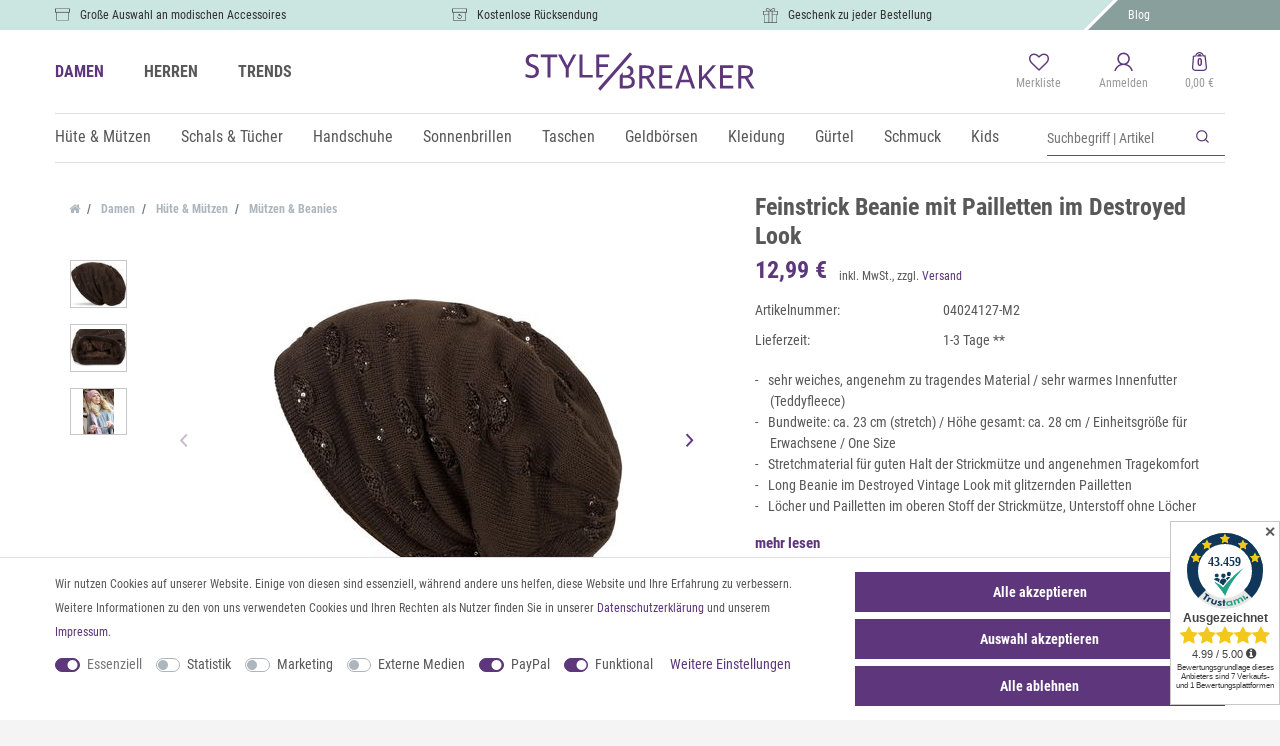

--- FILE ---
content_type: text/html; charset=UTF-8
request_url: https://www.stylebreaker.de/beanie-muetzen-caps-huete/beanie-muetzen/stylebreaker-warme-feinstrick-beanie-muetze-im-destroyed-pailletten-look-und-weichem-fleece-innenfutter-slouch-longbeanie-damen-04024127_1342_13408
body_size: 99626
content:





    <!DOCTYPE html>

<html lang="de" data-framework="vue" prefix="og: http://ogp.me/ns#" class="icons-loading">

<head>
                
                    

    <script type="text/javascript">
    (function() {
        var _availableConsents = {"necessary.amazonPay":[true,["amazon-pay-abtesting-apa-migration","amazon-pay-abtesting-new-widgets","amazon-pay-connectedAuth","apay-session-set","language","amazon_Login_state_cache","amazon_Login_accessToken","apayLoginState","amzLoginType","amzDummy"],false],"necessary.consent":[true,[],null],"necessary.consentActiveStatus":[true,["consentActiveStatus","_transaction_ids","cr-freeze"],null],"necessary.externalId":[true,["externalID"],null],"necessary.session":[true,[],null],"necessary.csrf":[true,["XSRF-TOKEN"],null],"necessary.shopbooster_cookie":[true,["plenty_cache"],null],"tracking.googleanalytics":[false,["\/^_gat_UA-\/","\/^_ga_\/","_ga","_gid","_gat","AMP_TOKEN","__utma","__utmt","__utmb","__utmc","__utmz","__utmv","__utmx","__utmxx","_gaexp","_opt_awcid","_opt_awmid","_opt_awgid","_opt_awkid","_opt_utmc"],false],"tracking.pinterest":[false,["_pinterest_ct_ua","_pinterest_sess","_pinterest_ct","_pinterest_ct_rt","_epik","_derived_epik","_pin_unauth"],false],"tracking.adcell":[false,["ADCELLsession","ADCELLpidX","ADCELLspidX","ADCELLvpidX","ADCELLjhX","ADCELLnoTrack"],false],"tracking.econda":[false,["emos_jcvid","emos-session","emos-visitor"],false],"tracking.channelpilot":[false,["__cpc"],false],"tracking.hotjar":[false,["_hjClosedSurveyInvites","_hjDonePolls","_hjMinimizedPolls","_hjShownFeedbackMessage","_hjSessionTooLarge","_hjSessionRejected","_hjSessionResumed","_hjid","_hjRecordingLastActivity","_hjTLDTest","_hjUserAttributesHash","_hjCachedUserAttributes","_hjLocalStorageTest","_hjIncludedInPageviewSample","_hjIncludedInSessionSample","_hjAbsoluteSessionInProgress","_hjFirstSeen","_hjViewportId","_hjRecordingEnabled"],false],"tracking.moebelde":[false,[""],false],"tracking.intelligentreach":[false,[""],false],"tracking.clarity":[false,["_clck","_clsk"],false],"tracking.awin":[false,["bId","\/^aw\/","AWSESS","\/^awpv\/","\/^_aw_m_\/","\/^_aw_sn_\/","_D9J"],false],"tracking.belboon":[false,[""],false],"marketing.googleads":[false,["_gcl_au","IDE","1P_JAR","AID","ANID","CONSENT","DSID","DV","NID","APISID","HSID","SAPISID","SID","SIDCC","SSID","test_cookie"],false],"marketing.facebookpixel":[false,["_fbp","_fbc","act","c_user","datr","fr","m_pixel_ration","pl","presence","sb","spin","wd","xs"],false],"marketing.bingads":[false,["UET","_uetsid_exp","_uetmsclkid_exp","_uetmsclkid","_uetsid","SRCHHPGUSR","SRCHUSR","MSCC","SRCHUID","_SS","_EDGE_S","SRCHD","MUID","_RwBf","_HPVN","ipv6","_uetvid"],false],"marketing.sendinblue":[false,["sib_cuid","uuid"],false],"marketing.Matomo":[false,["_pk_ses.41.3937","_pk_ref.41.3937","_pk_id.41.3937"],false],"media.reCaptcha":[null,[],null],"paypal.paypal-cookies":[false,["X-PP-SILOVER","X-PP-L7","tsrc","paypalplus_session_v2"],true],"convenience.tagmanager":[false,["no-cookies"],true],"convenience.languageDetection":[null,[],null]};
        var _allowedCookies = ["plenty_cache","amazon-pay-abtesting-apa-migration","amazon-pay-abtesting-new-widgets","amazon-pay-connectedAuth","apay-session-set","language","amazon_Login_state_cache","amazon_Login_accessToken","apayLoginState","amzLoginType","amzDummy","consentActiveStatus","_transaction_ids","cr-freeze","externalID","XSRF-TOKEN","plenty-shop-cookie","PluginSetPreview","SID_PLENTY_ADMIN_17563","PreviewCookie"] || [];

        window.ConsentManager = (function() {
            var _consents = (function() {
                var _rawCookie = document.cookie.split(";").filter(function (cookie) {
                    return cookie.trim().indexOf("plenty-shop-cookie=") === 0;
                })[0];

                if (!!_rawCookie) {
                    try {
                        _rawCookie = decodeURIComponent(_rawCookie);
                    } catch (e) {
                        document.cookie = "plenty-shop-cookie= ; expires = Thu, 01 Jan 1970 00:00:00 GMT"
                        return null;
                    }

                    try {
                        return JSON.parse(
                            _rawCookie.trim().substr("plenty-shop-cookie=".length)
                        );
                    } catch (e) {
                        return null;
                    }
                }
                return null;
            })();

            Object.keys(_consents || {}).forEach(function(group) {
                if(typeof _consents[group] === 'object' && _consents[group] !== null)
                {
                    Object.keys(_consents[group] || {}).forEach(function(key) {
                        var groupKey = group + "." + key;
                        if(_consents[group][key] && _availableConsents[groupKey] && _availableConsents[groupKey][1].length) {
                            Array.prototype.push.apply(_allowedCookies, _availableConsents[groupKey][1]);
                        }
                    });
                }
            });

            if(!_consents) {
                Object.keys(_availableConsents || {})
                    .forEach(function(groupKey) {
                        if(_availableConsents[groupKey] && ( _availableConsents[groupKey][0] || _availableConsents[groupKey][2] )) {
                            Array.prototype.push.apply(_allowedCookies, _availableConsents[groupKey][1]);
                        }
                    });
            }

            var _setResponse = function(key, response) {
                _consents = _consents || {};
                if(typeof key === "object" && typeof response === "undefined") {
                    _consents = key;
                    document.dispatchEvent(new CustomEvent("consent-change", {
                        detail: {key: null, value: null, data: key}
                    }));
                    _enableScriptsOnConsent();
                } else {
                    var groupKey = key.split(".")[0];
                    var consentKey = key.split(".")[1];
                    _consents[groupKey] = _consents[groupKey] || {};
                    if(consentKey === "*") {
                        Object.keys(_availableConsents).forEach(function(aKey) {
                            if(aKey.split(".")[0] === groupKey) {
                                _consents[groupKey][aKey.split(".")[1]] = response;
                            }
                        });
                    } else {
                        _consents[groupKey][consentKey] = response;
                    }
                    document.dispatchEvent(new CustomEvent("consent-change", {
                        detail: {key: key, value: response, data: _consents}
                    }));
                    _enableScriptsOnConsent();
                }
                if(!_consents.hasOwnProperty('_id')) {
                    _consents['_id'] = "b8027307910f289f42e890015ab283be21ca79eb";
                }

                Object.keys(_availableConsents).forEach(function(key) {
                    if((_availableConsents[key][1] || []).length > 0) {
                        if(_isConsented(key)) {
                            _availableConsents[key][1].forEach(function(cookie) {
                                if(_allowedCookies.indexOf(cookie) < 0) _allowedCookies.push(cookie);
                            });
                        } else {
                            _allowedCookies = _allowedCookies.filter(function(cookie) {
                                return _availableConsents[key][1].indexOf(cookie) < 0;
                            });
                        }
                    }
                });

                document.cookie = "plenty-shop-cookie=" + JSON.stringify(_consents) + "; path=/; secure";
            };
            var _hasResponse = function() {
                return _consents !== null;
            };

            var _expireDate = function() {
                var expireSeconds = 0;
                                const date = new Date();
                date.setSeconds(date.getSeconds() + expireSeconds);
                const offset = date.getTimezoneOffset() / 60;
                date.setHours(date.getHours() - offset)
                return date.toUTCString();
            }
            var _isConsented = function(key) {
                var groupKey = key.split(".")[0];
                var consentKey = key.split(".")[1];

                if (consentKey === "*") {
                    return Object.keys(_availableConsents).some(function (aKey) {
                        var aGroupKey = aKey.split(".")[0];
                        return aGroupKey === groupKey && _isConsented(aKey);
                    });
                } else {
                    if(!_hasResponse()) {
                        return _availableConsents[key][0] || _availableConsents[key][2];
                    }

                    if(_consents.hasOwnProperty(groupKey) && _consents[groupKey].hasOwnProperty(consentKey))
                    {
                        return !!_consents[groupKey][consentKey];
                    }
                    else {
                        if(!!_availableConsents[key])
                        {
                            return _availableConsents[key][0];
                        }

                        console.warn("Cookie has been blocked due to not being registered: " + key);
                        return false;
                    }
                }
            };
            var _getConsents = function() {
                var _result = {};
                Object.keys(_availableConsents).forEach(function(key) {
                    var groupKey = key.split(".")[0];
                    var consentKey = key.split(".")[1];
                    _result[groupKey] = _result[groupKey] || {};
                    if(consentKey !== "*") {
                        _result[groupKey][consentKey] = _isConsented(key);
                    }
                });
                return _result;
            };
            var _isNecessary = function(key) {
                return _availableConsents.hasOwnProperty(key) && _availableConsents[key][0];
            };
            var _enableScriptsOnConsent = function() {
                var elementsToEnable = document.querySelectorAll("script[data-cookie-consent]");
                Array.prototype.slice.call(elementsToEnable).forEach(function(el) {
                    if(el.dataset && el.dataset.cookieConsent && _isConsented(el.dataset.cookieConsent) && el.type !== "application/javascript") {
                        var newScript = document.createElement("script");
                        if(el.src) {
                            newScript.src = el.src;
                        } else {
                            newScript.textContent = el.textContent;
                        }
                        el.parentNode.replaceChild(newScript, el);
                    }
                });
            };
            window.addEventListener("load", _enableScriptsOnConsent);
                        // Cookie proxy
            (function() {
                var _data = {};
                var _splitCookieString = function(cookiesString) {

                    var _allCookies = cookiesString.split(";");
                    var regex = /[^=]+=[^;]*;?((?:expires|path|domain)=[^;]*;)*/gm;
                    var cookies = [];

                    _allCookies.forEach(function(cookie){
                        if(cookie.trim().indexOf("plenty-shop-cookie=") === 0) {
                            var cookieString = decodeURIComponent(cookiesString);
                            var match;
                            while((match = regex.exec(cookieString)) !== null) {
                                if(match.index === match.lastIndex) {
                                    regex.lastIndex++;
                                }
                                cookies.push(match[0]);
                            }
                        } else if(cookie.length) {
                            cookies.push(cookie);
                        }
                    });

                    return cookies;

                };
                var _parseCookies = function (cookiesString) {
                    return _splitCookieString(cookiesString).map(function(cookieString) {
                        return _parseCookie(cookieString);
                    });
                };
                var _parseCookie = function(cookieString) {
                    var cookie = {
                        name: null,
                        value: null,
                        params: {}
                    };
                    var match = /^([^=]+)=([^;]*);*((?:[^;]*;?)*)$/.exec(cookieString.trim());
                    if(match && match[1]) {
                        cookie.name = match[1];
                        cookie.value = match[2];

                        (match[3] || "").split(";").map(function(param) {
                            return /^([^=]+)=([^;]*);?$/.exec(param.trim());
                        }).filter(function(param) {
                            return !!param;
                        }).forEach(function(param) {
                            cookie.params[param[1]] = param[2];
                        });

                        if(cookie.params && !cookie.params.path) {
                            cookie.params.path = "/";
                        }
                    }

                    return cookie;
                };
                var _isAllowed = function(cookieName) {
                    return _allowedCookies.some(function(allowedCookie) {
                        var match = /^\/(.*)\/([gmiy]*)$/.exec(allowedCookie);
                        return (match && match[1] && (new RegExp(match[1], match[2])).test(cookieName))
                            || allowedCookie === cookieName;
                    });
                };
                var _set = function(cookieString) {
                    var cookie = _parseCookie(cookieString);
                                                                    var domainParts = (window.location.host || window.location.hostname).split(".");
                        if(domainParts[0] === "www") {
                            domainParts.shift();
                            cookie.domain = "." + domainParts.join(".");
                        } else {
                            cookie.domain = (window.location.host || window.location.hostname);
                        }
                                        if(cookie && cookie.name) {
                        if(_isAllowed(cookie.name)) {
                            var cookieValue = cookie.value || "";
                            _data[cookie.name] = cookieValue + Object.keys(cookie.params || {}).map(function(paramKey) {
                                                            if(paramKey === "expires") {
                                    return "";
                                }
                                                            return "; " + paramKey.trim() + "=" + cookie.params[paramKey].trim();
                            }).join("");
                        } else {
                            _data[cookie.name] = null;
                            console.warn("Cookie has been blocked due to privacy settings: " + cookie.name);
                        }
                        _update();
                    }
                };
                var _get = function() {
                    return Object.keys(_data).filter(function (key) {
                        return !!_data[key];
                    }).map(function (key) {
                        return key + "=" + (_data[key].split(";")[0]);
                    }).join("; ");
                };
                var _update = function() {
                    delete document.cookie;
                    var cookies = _parseCookies(document.cookie);
                    Object.keys(_data).forEach(function(key) {
                        if(!_data[key]) {
                            // unset cookie
                            var domains = (window.location.host || window.location.hostname).split(".");
                            while(domains.length > 1) {
                                document.cookie = key + "=; path=/; expires=Thu, 01 Jan 1970 00:00:01 GMT; domain="+domains.join(".");
                                document.cookie = key + "=; path=/; expires=Thu, 01 Jan 1970 00:00:01 GMT; domain=."+domains.join(".");
                                domains.shift();
                            }
                            document.cookie = key + "=; path=/; expires=Thu, 01 Jan 1970 00:00:01 GMT;";
                            delete _data[key];
                        } else {
                            var existingCookie = cookies.find(function(cookie) { return cookie.name === key; });
                            var parsedData = _parseCookie(key + "=" + _data[key]);
                            if(!existingCookie || existingCookie.value !== parsedData.value) {
                                document.cookie = key + "=" + _data[key];
                            } else {
                                // console.log('No changes to cookie: ' + key);
                            }
                        }
                    });

                    if(!document.__defineGetter__) {
                        Object.defineProperty(document, 'cookie', {
                            get: _get,
                            set: _set
                        });
                    } else {
                        document.__defineGetter__('cookie', _get);
                        document.__defineSetter__('cookie', _set);
                    }
                };

                _splitCookieString(document.cookie).forEach(function(cookie)
                {
                    _set(cookie);
                });

                _update();
            })();
            
            return {
                setResponse: _setResponse,
                hasResponse: _hasResponse,
                isConsented: _isConsented,
                getConsents: _getConsents,
                isNecessary: _isNecessary
            };
        })();
    })();
</script>


    
<meta charset="utf-8">
<meta http-equiv="X-UA-Compatible" content="IE=edge">
<meta name="viewport" content="width=device-width, initial-scale=1">
<meta name="generator" content="plentymarkets" />
<meta name="format-detection" content="telephone=no"> 
<link rel="icon" type="img/ico" href="/tpl/favicon_0.ico">


            <link rel="canonical" href="https://www.stylebreaker.de/beanie-muetzen-caps-huete/beanie-muetzen/stylebreaker-warme-feinstrick-beanie-muetze-im-destroyed-pailletten-look-und-weichem-fleece-innenfutter-slouch-longbeanie-damen-04024127_1342">
    
            <link rel="alternate" hreflang="x-default" href="https://www.stylebreaker.de/beanie-muetzen-caps-huete/beanie-muetzen/stylebreaker-warme-feinstrick-beanie-muetze-im-destroyed-pailletten-look-und-weichem-fleece-innenfutter-slouch-longbeanie-damen-04024127_1342_13408"/>
            <link rel="alternate" hreflang="de" href="https://www.stylebreaker.de/beanie-muetzen-caps-huete/beanie-muetzen/stylebreaker-warme-feinstrick-beanie-muetze-im-destroyed-pailletten-look-und-weichem-fleece-innenfutter-slouch-longbeanie-damen-04024127_1342_13408"/>
    
<style data-font="Custom-Font">
    
                
        .icons-loading .fa { visibility: hidden !important; }
</style>

<link rel="preload" href="https://cdn02.plentymarkets.com/ah5n9aivnyu5/plugin/80/ceres/css/ceres-icons.css" as="style" onload="this.onload=null;this.rel='stylesheet';">
<noscript><link rel="stylesheet" href="https://cdn02.plentymarkets.com/ah5n9aivnyu5/plugin/80/ceres/css/ceres-icons.css"></noscript>

    
<link rel="preload" as="style" href="https://cdn02.plentymarkets.com/ah5n9aivnyu5/plugin/80/odstylebreaker/css/ceres-base.min.css?v=debca724d722a2e1b1e35271070315e10ffb3f72">
    <link rel="stylesheet" href="https://cdn02.plentymarkets.com/ah5n9aivnyu5/plugin/80/odstylebreaker/css/ceres-base.min.css?v=debca724d722a2e1b1e35271070315e10ffb3f72">


        <script>
            yc_config_object = {
                'trackid' : 0,
                'lang' : 'de',
                'page' : 'product',
                'currency' : 'EUR',
                'currencySign' : '&euro;'
            };
        </script>
                <script src="https://cdn02.plentymarkets.com/ah5n9aivnyu5/plugin/80/odstylebreaker/js/dist/yoochoose.js"></script>
        
<script type="application/javascript">
    /*! loadCSS. [c]2017 Filament Group, Inc. MIT License */
    /* This file is meant as a standalone workflow for
    - testing support for link[rel=preload]
    - enabling async CSS loading in browsers that do not support rel=preload
    - applying rel preload css once loaded, whether supported or not.
    */
    (function( w ){
        "use strict";
        // rel=preload support test
        if( !w.loadCSS ){
            w.loadCSS = function(){};
        }
        // define on the loadCSS obj
        var rp = loadCSS.relpreload = {};
        // rel=preload feature support test
        // runs once and returns a function for compat purposes
        rp.support = (function(){
            var ret;
            try {
                ret = w.document.createElement( "link" ).relList.supports( "preload" );
            } catch (e) {
                ret = false;
            }
            return function(){
                return ret;
            };
        })();

        // if preload isn't supported, get an asynchronous load by using a non-matching media attribute
        // then change that media back to its intended value on load
        rp.bindMediaToggle = function( link ){
            // remember existing media attr for ultimate state, or default to 'all'
            var finalMedia = link.media || "all";

            function enableStylesheet(){
                // unbind listeners
                if( link.addEventListener ){
                    link.removeEventListener( "load", enableStylesheet );
                } else if( link.attachEvent ){
                    link.detachEvent( "onload", enableStylesheet );
                }
                link.setAttribute( "onload", null );
                link.media = finalMedia;
            }

            // bind load handlers to enable media
            if( link.addEventListener ){
                link.addEventListener( "load", enableStylesheet );
            } else if( link.attachEvent ){
                link.attachEvent( "onload", enableStylesheet );
            }

            // Set rel and non-applicable media type to start an async request
            // note: timeout allows this to happen async to let rendering continue in IE
            setTimeout(function(){
                link.rel = "stylesheet";
                link.media = "only x";
            });
            // also enable media after 3 seconds,
            // which will catch very old browsers (android 2.x, old firefox) that don't support onload on link
            setTimeout( enableStylesheet, 3000 );
        };

        // loop through link elements in DOM
        rp.poly = function(){
            // double check this to prevent external calls from running
            if( rp.support() ){
                return;
            }
            var links = w.document.getElementsByTagName( "link" );
            for( var i = 0; i < links.length; i++ ){
                var link = links[ i ];
                // qualify links to those with rel=preload and as=style attrs
                if( link.rel === "preload" && link.getAttribute( "as" ) === "style" && !link.getAttribute( "data-loadcss" ) ){
                    // prevent rerunning on link
                    link.setAttribute( "data-loadcss", true );
                    // bind listeners to toggle media back
                    rp.bindMediaToggle( link );
                }
            }
        };

        // if unsupported, run the polyfill
        if( !rp.support() ){
            // run once at least
            rp.poly();

            // rerun poly on an interval until onload
            var run = w.setInterval( rp.poly, 500 );
            if( w.addEventListener ){
                w.addEventListener( "load", function(){
                    rp.poly();
                    w.clearInterval( run );
                } );
            } else if( w.attachEvent ){
                w.attachEvent( "onload", function(){
                    rp.poly();
                    w.clearInterval( run );
                } );
            }
        }


        // commonjs
        if( typeof exports !== "undefined" ){
            exports.loadCSS = loadCSS;
        }
        else {
            w.loadCSS = loadCSS;
        }
    }( typeof global !== "undefined" ? global : this ) );

    (function() {
        var checkIconFont = function() {
            if(!document.fonts || document.fonts.check("1em FontAwesome")) {
                document.documentElement.classList.remove('icons-loading');
            }
        };

        if(document.fonts) {
            document.fonts.addEventListener("loadingdone", checkIconFont);
            window.addEventListener("load", checkIconFont);
        }
        checkIconFont();
    })();
</script>

                    

<!-- Extend the existing style with a template -->
                            
    

<script>

    
    function setCookie(name,value,days) {
        var expires = "";
        if (days) {
            var date = new Date();
            date.setTime(date.getTime() + (days*24*60*60*1000));
            expires = "; expires=" + date.toUTCString();
        }
        document.cookie = name + "=" + (value || "")  + expires + "; path=/";
    }
    function getCookie(name) {
        var nameEQ = name + "=";
        var ca = document.cookie.split(';');
        for (var i = 0; i < ca.length; i++) {
            var c = ca[i];
            while (c.charAt(0) == ' ') c = c.substring(1, c.length);
            if (c.indexOf(nameEQ) == 0) return c.substring(nameEQ.length, c.length);
        }
        return null;
    }

    if (getCookie("externalID") == null) {
        setCookie("externalID",  '696ba293d4233' + Math.random(), 100);
    }

    let consentActiveStatus = [{"googleanalytics":"false","googleads":"false","facebookpixel":"true","bingads":"true","pinterest":"true","adcell":"true","econda":"true","channelpilot":"true","sendinblue":"true","hotjar":"true","moebelde":"true","intelligentreach":"true","clarity":"true","awin":"true","belboon":"true"}];
    setCookie("consentActiveStatus",JSON.stringify(consentActiveStatus),100);

    function normalizeString(a) {
        return a.replace(/[^\w\s]/gi, '');
    }

    function convertAttributesToText(attributes){
        var variantText = '';

        if(attributes.length){
            for(let i = 0; i < attributes.length ; i++){
                variantText+= attributes[i]["value"]["names"]["name"];
                if(i !== (attributes.length-1)){
                    variantText+= ", ";
                }
            }
        }
        return variantText;
    }

    function sendProductListClick(position, products) {
        var payload = {

            'ecommerce': {
                'currencyCode': '',
                'click': {
                    'actionField': {'list': ''},
                    'products': new Array(products[position])
                }
            },
            'ga4Event': 'select_item',
            'nonInteractionHit': false,
            'event': 'ecommerceEvent',
            'eventCategory': 'E-Commerce',
            'eventAction': 'Produktklick',
            'eventLabel': '',
            'eventValue': undefined
        };
        dataLayer.push(payload);    }

    function capiCall(payload){
            }

    window.dataLayer = window.dataLayer || [];
    function gtag() { window.dataLayer.push(arguments); }
    let plentyShopCookie = getCookie("plenty-shop-cookie");

                    let ad_storage =  'denied';
        let ad_user_data = 'denied';
        let ad_personalization = 'denied';
                let analytics_storage = null;

        plentyShopCookie = (typeof plentyShopCookie === "undefined") ? '' : JSON.parse(decodeURIComponent(plentyShopCookie));
        
        if(plentyShopCookie){
            ad_storage=  plentyShopCookie.marketing.googleads ? 'granted' : 'denied';
            ad_user_data=  plentyShopCookie.marketing.googleads ? 'granted' : 'denied';
            ad_personalization=  plentyShopCookie.marketing.googleads ? 'granted' : 'denied';
             analytics_storage=  plentyShopCookie.tracking.googleanalytics ? 'granted' : 'denied';                    }

        let consentObject = {
            ad_storage: ad_storage,
            ad_user_data: ad_user_data,
            ad_personalization: ad_personalization
        };

        if(analytics_storage !== null){
            consentObject.analytics_storage = analytics_storage;
        }

        gtag('consent', 'default', consentObject);

    

    document.addEventListener("consent-change", function (e){

        
        var consentIntervall = setInterval(function(){

            
                let consentObject = {
                    ad_storage: e.detail.data.marketing.googleads ? 'granted' : 'denied',
                    ad_user_data: e.detail.data.marketing.googleads ? 'granted' : 'denied',
                    ad_personalization: e.detail.data.marketing.googleads ? 'granted' : 'denied',
                };

                                consentObject.analytics_storage = e.detail.data.tracking.googleanalytics ? 'granted' : 'denied';

                
                gtag('consent', 'update', consentObject );

            
            var payload = {
                'event': 'consentChanged'
            };
            dataLayer.push(payload);
            clearInterval(consentIntervall);
        }, 200);

    });
</script>


            



    
    
                    

    
    
    
    
    

    

<meta name="robots" content="ALL">
    <meta name="keywords" content="Beanie, Longbeanie, Mütze, Damen, Herren, long, Hat, Damenmütze, Herrenmütze, Strickmütze, Slouch, Wintermütze, Sommermütze">
<meta property="og:title" content="Feinstrick Beanie mit Pailletten im Destroyed Look | styleBREAKER Your Fashion Trend Shop"/>
<meta property="og:type" content="article"/>
<meta property="og:url" content="https://www.stylebreaker.de/beanie-muetzen-caps-huete/beanie-muetzen/stylebreaker-warme-feinstrick-beanie-muetze-im-destroyed-pailletten-look-und-weichem-fleece-innenfutter-slouch-longbeanie-damen-04024127_1342_13408"/>
<meta property="og:image" content="https://cdn02.plentymarkets.com/ah5n9aivnyu5/item/images/1342/full/Beanie-Muetze-Pailletten-Destroyed-1342_3.jpg"/>

<script type="application/ld+json">
            {
            "@context"      : "http://schema.org/",
            "@type"         : "Product",
            "@id"           : "13408",
            "name"          : "styleBREAKER warme Feinstrick Beanie Mütze im Destroyed Pailletten Look und weichem Fleece Innenfutter, Slouch Longbeanie, Damen 04024127",
            "category"      : "Mützen &amp; Beanies",
            "releaseDate"   : "",
            "image"         : "https://cdn02.plentymarkets.com/ah5n9aivnyu5/item/images/1342/preview/Beanie-Muetze-Pailletten-Destroyed-1342_3.jpg",
            "identifier"    : "13408",
            "description"   : "styleBREAKER coole Feinstrick Beanie Mütze mit Pailletten im Destroyed used Look. - angenehmer Tragekomfort- Innen mit weichem Teddyfell gefüttert- Löcher und Pailletten im oberen Stoff, Unterstoff ohne Löcher- Stretchanteil für gute Passform- Einheitsgröße für Erwachsene- Bundweite: ca. 23 cm (stretch)- Höhe gesamt: ca. 28 cm- hochwertige Verarbeitung- hochwertiges Material- Material: 100% Polyacryl- Damen- waschbar bei 30°C / Schonwäsche&amp;nbsp;",
            "disambiguatingDescription" : "Feinstrick Beanie mit Pailletten im Destroyed Look",
                            "manufacturer"  : {
                "@type"         : "Organization",
                "name"          : "styleBREAKER"
                },
                                                    "sku"           : "13408",
                                                                                    "offers": {
            "@type"         : "Offer",
            "priceCurrency" : "EUR",
            "price"         : "12.99",
                        "url"           : "https://www.stylebreaker.de/beanie-muetzen-caps-huete/beanie-muetzen/stylebreaker-warme-feinstrick-beanie-muetze-im-destroyed-pailletten-look-und-weichem-fleece-innenfutter-slouch-longbeanie-damen-04024127_1342_13408/",
                        "availability"  : "http://schema.org/InStock",
            "itemCondition" : "Neu",
            "serialNumber"  : "04024127-M2"
            },
            "depth": {
            "@type"         : "QuantitativeValue",
            "value"         : "290"
            },
            "width": {
            "@type"         : "QuantitativeValue",
            "value"         : "230"
            },
            "height": {
            "@type"         : "QuantitativeValue",
            "value"         : "16"
            },
            "weight": {
            "@type"         : "QuantitativeValue",
            "value"         : "120"
            }
            }
        </script>

<title>Feinstrick Beanie mit Pailletten im Destroyed Look | styleBREAKER Your Fashion Trend Shop</title>

            <script>        let isSignUp = false;        document.addEventListener("onSignUpSuccess", function (e) {                        isSignUp = true;            localStorage.setItem("signupTime", new Date().getTime());        });        document.addEventListener("onSetUserData", function (e) {                        if (e.detail.oldState.user.userData == null && e.detail.newState.user.userData !== null) {                let lastSignUpTime = localStorage.getItem("signupTime");                let timeDiff = new Date().getTime() - lastSignUpTime;                let is24HoursPassed = timeDiff > 24 * 60 * 60 * 1000;                if (isSignUp || is24HoursPassed) {                                        var payload = {                        'event': isSignUp ? 'sign_up' : 'login',                        'user_id': e.detail.newState.user.userData.id,                        'pageType': 'tpl.item'                    };                    dataLayer.push(payload);                                        isSignUp = false;                }            }        });        document.addEventListener("onSetComponent", function (e) {            console.log(e.detail);            if(e.detail.payload.component === "basket-preview"){                var payload = {                    'event': 'funnel_event',                    'action': 'OPEN_BASKET_PREVIEW',                };                dataLayer.push(payload);                            }        });        document.addEventListener("onSetCouponCode", function (e) {            console.log(e.detail);            if(e.detail.payload !== null){                var payload = {                    'event': 'funnel_event',                    'action': 'COUPON_CODE_ADDED',                    'couponCode': e.detail.payload                };                dataLayer.push(payload);                            }        });                var payload ={            'event': 'facebookEvent',            'event_id': '696ba293d5947' + Math.random(),            'facebookEventName': 'PageView'        };        dataLayer.push(payload);        capiCall(payload);                document.addEventListener("onAddWishListId", function (e) {            var payload = {                'event': 'AddToWishlist',                'event_id': '696ba293d5947' + Math.random(),                'ga4Event': 'add_to_wishlist',                'content_name': 'Artikeldetailseite',                'content_category': '',                'content_type': 'product',                'content_ids': e.detail.payload,                'contents': '',                'currency': 'EUR',                'value': '0.01'            };            dataLayer.push(payload);                    });        document.addEventListener("onSetWishListItems", function (e) {            console.log(e.detail.payload);            if (typeof e.detail.payload !== 'undefined') {                var products = [];                var idList = [];                var contents = [];                e.detail.payload.forEach(function (item, index) {                    products.push({                        id: item.data.item.id + '',                        name: item.data.texts.name1,                        price: item.data.prices.default.price.value + '',                        brand: item.data.item.manufacturer.externalName,                        category: 'Damen\/H\u00FCte\u0020\u0026\u0020M\u00FCtzen\/M\u00FCtzen\u0020\u0026\u0020Beanies',                        variant: convertAttributesToText(item.data.attributes),                        position: index,                        list: 'Wunschliste'                    });                    contents.push({                        id: item.data.item.id,                        quantity: 1,                        item_price: item.data.prices.default.price.value                    });                    idList.push(item.id);                });                var payload = {                    'ecommerce': {                        'currencyCode': 'EUR',                        'impressions': products                    },                    'google_tag_params': {                        'ecomm_prodid': idList,                        'ecomm_pagetype': 'other',                        'ecomm_category': 'Wunschliste',                    },                    'content_ids': idList,                    'content_name': 'Wunschliste',                    'content_type': 'product',                    'contents': contents,                    'currency': 'EUR',                    'value': '0.01',                    'event': 'ecommerceEvent',                    'event_id': '696ba293d5947' + Math.random(),                    'ga4Event': 'view_item_list',                    'eventCategory': 'E-Commerce',                    'eventAction': 'Produktimpression',                    'eventLabel': 'Artikeldetailseite',                    'eventValue': undefined                };                dataLayer.push(payload);                capiCall(payload);            }        });        document.addEventListener("onContactFormSend", function (e) {            var payload ={                'event': 'facebookEvent',                'event_id': '696ba293d5947' + Math.random(),                'facebookEventName': 'Contact',                'currency': 'EUR',                'value': '0.01'            };            dataLayer.push(payload);            capiCall(payload);        });        document.addEventListener("onSetVariationOrderProperty", function (e) {            var payload = {                'event': 'facebookEvent',                'facebookEventName': 'CustomizeProduct',                'event_id': '696ba293d5947' + Math.random(),                'currency': 'EUR',                'value': '0.01'            };            dataLayer.push(payload);            capiCall(payload);        });        document.addEventListener("onAddBasketItem", function (e) {                        var payload = {                'ecommerce': {                    'currencyCode': 'EUR',                    'add': {                        'actionField':                            {'list': 'Artikeldetailseite'},                        'products': [{                            'id': e.detail.payload[0].variationId + '',                            'quantity': e.detail.payload[0].quantity,                            'price': e.detail.payload[0].price+'',                            'variant': convertAttributesToText(e.detail.payload[0].variation.data.attributes),                            'name': e.detail.payload[0].variation.data.texts.name1,                            'brand': e.detail.payload[0].variation.data.item.manufacturer.externalName,                            'category': 'Damen\/H\u00FCte\u0020\u0026\u0020M\u00FCtzen\/M\u00FCtzen\u0020\u0026\u0020Beanies'                                                    }]                    }                },                'content_name': 'Artikeldetailseite',                'content_type': 'product',                'content_ids': e.detail.payload[0].variationId,                'contents': [{                    'id': e.detail.payload[0].variationId,                    'quantity': e.detail.payload[0].quantity,                    'item_price': e.detail.payload[0].price                }],                'currency': 'EUR',                'value': '0.01',                'addCartValue':e.detail.payload[0].price+'',                'addCartQty': e.detail.payload[0].quantity,                'addCartId':e.detail.payload[0].variationId + '',                'addCartVariant': convertAttributesToText(e.detail.payload[0].variation.data.attributes),                'addCartName': e.detail.payload[0].variation.data.texts.name1,                'addCartBrand': e.detail.payload[0].variation.data.item.manufacturer.externalName,                'addCartCategory': 'Damen\/H\u00FCte\u0020\u0026\u0020M\u00FCtzen\/M\u00FCtzen\u0020\u0026\u0020Beanies',                'addCartImage': e.detail.payload[0].variation.data.images.all[0].url,                'addCartItemLink': "https://www.stylebreaker.de/a-" + e.detail.payload[0].variation.data.item.id,                'nonInteractionHit': false,                'event': 'ecommerceEvent',                'event_id': '696ba293d5947' + Math.random(),                'ga4Event': 'add_to_cart',                'eventCategory': 'E-Commerce',                'eventAction': 'addToCart',                'eventLabel': undefined,                'eventValue': undefined            };            dataLayer.push(payload);            capiCall(payload);        }, false);        document.addEventListener("onRemoveBasketItem", function (e) {            changeQty('remove', e);        });        document.addEventListener("onUpdateBasketItemQuantity",function (e) {            function isCurrentItem(item) {                return item.id == e.detail.payload.id;            }            currentBasketItem = e.detail.oldState.basket.items.find(isCurrentItem);            var origQty = currentBasketItem.quantity;            var newQty = e.detail.payload.quantity;            var qtyDiff = newQty - origQty;            if (qtyDiff > 0) {                changeQty("add", e, qtyDiff);            }            else{                changeQty("remove", e, qtyDiff *= -1);            }        });        document.addEventListener("onUpdateBasketItem", function (e) {            function isCurrentItem(item) {                return item.id == e.detail.payload.id;            }            currentBasketItem = e.detail.oldState.basket.items.find(isCurrentItem);            var origQty = currentBasketItem.quantity;            var newQty = e.detail.payload.quantity;            var qtyDiff = newQty - origQty;            if (qtyDiff > 0) {                changeQty("add", e, qtyDiff);            }        });        function changeQty(action, e, qty = e.detail.quantity) {            var currentBasketItem;            if (e.type === "onRemoveBasketItem") {                function isCurrentItem(item) {                    return item.id == e.detail.payload;                }                currentBasketItem = e.detail.oldState.basket.items.find(isCurrentItem);                qty = currentBasketItem.quantity;            } else {                function isCurrentItem(item) {                    return item.variationId == e.detail.payload.variationId;                }                currentBasketItem = e.detail.newState.basket.items.find(isCurrentItem);            }                        var payload = {                'ecommerce': {                    'currencyCode': 'EUR',                    [action]: {                        'products': [{                            'name': currentBasketItem.variation.data.texts.name1,                            'id': currentBasketItem.variationId + '',                            'price': currentBasketItem.price + '',                            'variant': convertAttributesToText(currentBasketItem.variation.data.attributes),                            'brand': currentBasketItem.variation.data.item.manufacturer.externalName,                            'category': 'Damen\/H\u00FCte\u0020\u0026\u0020M\u00FCtzen\/M\u00FCtzen\u0020\u0026\u0020Beanies',                            'quantity': qty                                                      }]                    }                },                'content_name': 'Warenkorbvorschau',                'content_type': 'product',                'content_ids': currentBasketItem.variationId,                'contents': [{                    'id': currentBasketItem.variationId,                    'quantity': qty,                    'item_price': currentBasketItem.price                }],                'currency': 'EUR',                'value': '0.01',                'addCartValue':currentBasketItem.price+'',                'addCartQty': currentBasketItem.quantity,                'addCartId':currentBasketItem.variationId + '',                'addCartVariant': convertAttributesToText(currentBasketItem.variation.data.attributes),                'addCartName': currentBasketItem.variation.data.texts.name1,                'addCartBrand': currentBasketItem.variation.data.item.manufacturer.externalName,                'addCartCategory': 'Damen\/H\u00FCte\u0020\u0026\u0020M\u00FCtzen\/M\u00FCtzen\u0020\u0026\u0020Beanies',                'addCartImage':  currentBasketItem.variation.data.images.all[0].url,                'addCartItemLink': "https://www.stylebreaker.de/a-" +  currentBasketItem.variation.data.item.id,                'nonInteractionHit': false,                'event': 'ecommerceEvent',                'event_id': '696ba293d5947' + Math.random(),                'eventCategory': 'E-Commerce',                'ga4Event' : action + (action === 'add' ? '_to': '_from') + '_cart',                'eventAction': action + 'FromCart',                'eventLabel': undefined,                'eventValue': undefined            };            dataLayer.push(payload);            if(action === "add"){                capiCall(payload);            }        }    </script><script>    var payload ={        'ecommerce': {            'currencyCode': 'EUR',            'detail': {                                'products': [{                    'id': '13408',                    'name': 'styleBREAKER\u0020warme\u0020Feinstrick\u0020Beanie\u0020M\u00FCtze\u0020im\u0020Destroyed\u0020Pailletten\u0020Look\u0020und\u0020weichem\u0020Fleece\u0020Innenfutter,\u0020Slouch\u0020Longbeanie,\u0020Damen\u002004024127',                    'price': '12.99',                    'brand': 'styleBREAKER',                    'category': 'Damen\/H\u00FCte\u0020\u0026\u0020M\u00FCtzen\/M\u00FCtzen\u0020\u0026\u0020Beanies',                    'variant': 'Dunkelbraun'                }]            }        },        'google_tag_params': {            'ecomm_prodid': '13408',            'ecomm_pagetype': 'product',            'ecomm_totalvalue': '12.99',            'ecomm_category': 'Damen\/H\u00FCte\u0020\u0026\u0020M\u00FCtzen\/M\u00FCtzen\u0020\u0026\u0020Beanies'        },        'content_ids': 13408,        'content_name': 'styleBREAKER\u0020warme\u0020Feinstrick\u0020Beanie\u0020M\u00FCtze\u0020im\u0020Destroyed\u0020Pailletten\u0020Look\u0020und\u0020weichem\u0020Fleece\u0020Innenfutter,\u0020Slouch\u0020Longbeanie,\u0020Damen\u002004024127',        'content_type': 'product',        'contents': [{            'id': '13408',            'quantity': 1,            'item_price': 12.99        }],        'currency': 'EUR',        'categoryId': 43,        'value': '0.01',        'event': 'ecommerceEvent',        'event_id': '696ba293d5947' + Math.random(),        'ga4Event' : 'view_item',        'eventCategory': 'E-Commerce',        'eventAction': 'Produktdetailseite',        'eventLabel': undefined,        'eventValue': undefined    };    dataLayer.push(payload);    capiCall(payload);        document.addEventListener("onVariationChanged", function (e) {            var payload = {                'event': 'facebookEvent',                'facebookEventName': 'CustomizeProduct',                'event_id': '696ba293d5947' + Math.random(),                'currency': 'EUR',                'value': '0.01'            };            dataLayer.push(payload);            capiCall(payload);        var payload = {            'ecommerce': {                'currencyCode': 'EUR',                'detail': {                    'products': [{                        'id': e.detail.documents[0].id + '',                        'name': e.detail.documents[0].data.texts.name1,                        'price': e.detail.documents[0].data.prices.default.price.value + '',                        'brand': e.detail.documents[0].data.item.manufacturer.externalName + '',                        'category': 'Damen\/H\u00FCte\u0020\u0026\u0020M\u00FCtzen\/M\u00FCtzen\u0020\u0026\u0020Beanies',                        'variant': convertAttributesToText(e.detail.documents[0].data.attributes)                    }]                }            },            'google_tag_params': {                'ecomm_prodid': e.detail.documents[0].id,                'ecomm_pagetype': 'product',                'ecomm_totalvalue': e.detail.documents[0].data.prices.default.price.value,                'ecomm_category': 'Damen\/H\u00FCte\u0020\u0026\u0020M\u00FCtzen\/M\u00FCtzen\u0020\u0026\u0020Beanies'            },            'content_ids': e.detail.documents[0].id,            'content_name': e.detail.documents[0].data.texts.name1,            'content_type': 'product',            'currency': 'EUR',            'value': '0.01',            'event': 'ecommerceEvent',            'event_id': '696ba293d5947' + Math.random(),            'ga4Event' : 'view_item',            'nonInteractionHit': false,            'eventCategory': 'E-Commerce',            'eventAction': 'Produktdetailseite',            'eventLabel': undefined,            'eventValue': undefined        };        dataLayer.push(payload);        capiCall(payload);    }, false);</script><!-- Google Tag Manager --><script type="text/plain" data-cookie-consent="convenience.tagmanager">        (function (w, d, s, l, i) {            w[l] = w[l] || [];            w[l].push({                'gtm.start':                    new Date().getTime(), event: 'gtm.js'            });            var f = d.getElementsByTagName(s)[0],                j = d.createElement(s), dl = l != 'dataLayer' ? '&l=' + l : '';            j.async = true;            j.src =                'https://www.googletagmanager.com/gtm.js?id=' + i + dl;            f.parentNode.insertBefore(j, f);        })(window, document, 'script', 'dataLayer', 'GTM-P49P578');</script><!-- End Google Tag Manager -->
            <style>
    #paypal_loading_screen {
        display: none;
        position: fixed;
        z-index: 2147483640;
        top: 0;
        left: 0;
        width: 100%;
        height: 100%;
        overflow: hidden;

        transform: translate3d(0, 0, 0);

        background-color: black;
        background-color: rgba(0, 0, 0, 0.8);
        background: radial-gradient(ellipse closest-corner, rgba(0,0,0,0.6) 1%, rgba(0,0,0,0.8) 100%);

        color: #fff;
    }

    #paypal_loading_screen .paypal-checkout-modal {
        font-family: "HelveticaNeue", "HelveticaNeue-Light", "Helvetica Neue Light", helvetica, arial, sans-serif;
        font-size: 14px;
        text-align: center;

        box-sizing: border-box;
        max-width: 350px;
        top: 50%;
        left: 50%;
        position: absolute;
        transform: translateX(-50%) translateY(-50%);
        cursor: pointer;
        text-align: center;
    }

    #paypal_loading_screen.paypal-overlay-loading .paypal-checkout-message, #paypal_loading_screen.paypal-overlay-loading .paypal-checkout-continue {
        display: none;
    }

    .paypal-checkout-loader {
        display: none;
    }

    #paypal_loading_screen.paypal-overlay-loading .paypal-checkout-loader {
        display: block;
    }

    #paypal_loading_screen .paypal-checkout-modal .paypal-checkout-logo {
        cursor: pointer;
        margin-bottom: 30px;
        display: inline-block;
    }

    #paypal_loading_screen .paypal-checkout-modal .paypal-checkout-logo img {
        height: 36px;
    }

    #paypal_loading_screen .paypal-checkout-modal .paypal-checkout-logo img.paypal-checkout-logo-pp {
        margin-right: 10px;
    }

    #paypal_loading_screen .paypal-checkout-modal .paypal-checkout-message {
        font-size: 15px;
        line-height: 1.5;
        padding: 10px 0;
    }

    #paypal_loading_screen.paypal-overlay-context-iframe .paypal-checkout-message, #paypal_loading_screen.paypal-overlay-context-iframe .paypal-checkout-continue {
        display: none;
    }

    .paypal-spinner {
        height: 30px;
        width: 30px;
        display: inline-block;
        box-sizing: content-box;
        opacity: 1;
        filter: alpha(opacity=100);
        animation: rotation .7s infinite linear;
        border-left: 8px solid rgba(0, 0, 0, .2);
        border-right: 8px solid rgba(0, 0, 0, .2);
        border-bottom: 8px solid rgba(0, 0, 0, .2);
        border-top: 8px solid #fff;
        border-radius: 100%
    }

    .paypalSmartButtons div {
        margin-left: 10px;
        margin-right: 10px;
    }
</style>            <style>
.trustami_center{
	display:table; margin:0px auto;
}
.trustami_std{
	width: 100%;
}
.trustami_textOnly_content_inner > a{ 
	display: inline!important; 
}
.trustami-pm-widget p{
	padding:40px;
}
</style>
<script>
if (window.location.href.indexOf("isContentBuilder=") < 0) {
    var taWidgetImgHide = document.createElement('style');
    taWidgetImgHide.type = 'text/css';
    taWidgetImgHide.innerHTML = '.trustami-pm-widget p { display:none; }';
    var taWidgetStlHead = document.head || document.getElementsByTagName('head')[0];
    taWidgetStlHead.appendChild(taWidgetImgHide);
}
</script>
    
                                    
    </head>

<body class="page-singleitem item-1342 variation-13408 ">

                    

<script>
    if('ontouchstart' in document.documentElement)
    {
        document.body.classList.add("touch");
    }
    else
    {
        document.body.classList.add("no-touch");
    }
</script>

<div id="vue-app" data-server-rendered="true" class="app"><div template="#vue-notifications" class="notification-wrapper"></div> <header id="page-header"><div class="container-max"><div class="row flex-row-reverse position-relative"><div id="page-header-parent" data-header-offset class="col-12 header-container"><div class="dia-header  unfixed"><div class="dia-top-bar d-none d-sm-flex"><div class="dia-top-bar__container container-max"><div class="dia-top-bar__wrapper"><ul id="controlsList" class="dia-top-bar__list"><li class="dia-top-bar__list-item d-none d-lg-flex"><a href="/zahlung-und-versand">Große Auswahl an modischen Accessoires</a></li> <li class="dia-top-bar__list-item"><a href="/ruecksendeinformationen">Kostenlose Rücksendung</a></li> <li class="dia-top-bar__list-item"><a href="#">Geschenk zu jeder Bestellung</a></li> <li class="dia-top-bar__list-item dia-top-bar__list-item--blog"><a href="https://stylebreaker.blog/" target="_blank">
                                Blog
                            </a></li></ul></div> <div class="page-header"><div class="row"><div id="countrySettings" class="cmp cmp-country-settings collapse"><div class="container-max"><div class="row py-3"><div class="col-12 col-lg-12"><div class="shipping-settings"><div class="list-title"><strong>Lieferland</strong> <hr></div> <ul class="row"><li class="col-6 col-sm-4 px-0"><a data-toggle="collapse" href="#countrySettings" data-boundary="window" data-title="Bitte ändern Sie Ihre Adresse, um das Lieferland zu wechseln." aria-label="Bitte ändern Sie Ihre Adresse, um das Lieferland zu wechseln." class="nav-link"><i class="flag-icon flag-icon-be"></i>
            Belgien
        </a></li><li class="col-6 col-sm-4 px-0"><a data-toggle="collapse" href="#countrySettings" data-boundary="window" data-title="Bitte ändern Sie Ihre Adresse, um das Lieferland zu wechseln." aria-label="Bitte ändern Sie Ihre Adresse, um das Lieferland zu wechseln." class="nav-link"><i class="flag-icon flag-icon-bg"></i>
            Bulgarien
        </a></li><li class="col-6 col-sm-4 px-0"><a data-toggle="collapse" href="#countrySettings" data-boundary="window" data-title="Bitte ändern Sie Ihre Adresse, um das Lieferland zu wechseln." aria-label="Bitte ändern Sie Ihre Adresse, um das Lieferland zu wechseln." class="nav-link"><i class="flag-icon flag-icon-de"></i>
            Deutschland
        </a></li><li class="col-6 col-sm-4 px-0"><a data-toggle="collapse" href="#countrySettings" data-boundary="window" data-title="Bitte ändern Sie Ihre Adresse, um das Lieferland zu wechseln." aria-label="Bitte ändern Sie Ihre Adresse, um das Lieferland zu wechseln." class="nav-link"><i class="flag-icon flag-icon-dk"></i>
            Dänemark
        </a></li><li class="col-6 col-sm-4 px-0"><a data-toggle="collapse" href="#countrySettings" data-boundary="window" data-title="Bitte ändern Sie Ihre Adresse, um das Lieferland zu wechseln." aria-label="Bitte ändern Sie Ihre Adresse, um das Lieferland zu wechseln." class="nav-link"><i class="flag-icon flag-icon-ee"></i>
            Estland
        </a></li><li class="col-6 col-sm-4 px-0"><a data-toggle="collapse" href="#countrySettings" data-boundary="window" data-title="Bitte ändern Sie Ihre Adresse, um das Lieferland zu wechseln." aria-label="Bitte ändern Sie Ihre Adresse, um das Lieferland zu wechseln." class="nav-link"><i class="flag-icon flag-icon-fi"></i>
            Finnland
        </a></li><li class="col-6 col-sm-4 px-0"><a data-toggle="collapse" href="#countrySettings" data-boundary="window" data-title="Bitte ändern Sie Ihre Adresse, um das Lieferland zu wechseln." aria-label="Bitte ändern Sie Ihre Adresse, um das Lieferland zu wechseln." class="nav-link"><i class="flag-icon flag-icon-fr"></i>
            Frankreich
        </a></li><li class="col-6 col-sm-4 px-0"><a data-toggle="collapse" href="#countrySettings" data-boundary="window" data-title="Bitte ändern Sie Ihre Adresse, um das Lieferland zu wechseln." aria-label="Bitte ändern Sie Ihre Adresse, um das Lieferland zu wechseln." class="nav-link"><i class="flag-icon flag-icon-gr"></i>
            Griechenland
        </a></li><li class="col-6 col-sm-4 px-0"><a data-toggle="collapse" href="#countrySettings" data-boundary="window" data-title="Bitte ändern Sie Ihre Adresse, um das Lieferland zu wechseln." aria-label="Bitte ändern Sie Ihre Adresse, um das Lieferland zu wechseln." class="nav-link"><i class="flag-icon flag-icon-gg"></i>
            Guernsey
        </a></li><li class="col-6 col-sm-4 px-0"><a data-toggle="collapse" href="#countrySettings" data-boundary="window" data-title="Bitte ändern Sie Ihre Adresse, um das Lieferland zu wechseln." aria-label="Bitte ändern Sie Ihre Adresse, um das Lieferland zu wechseln." class="nav-link"><i class="flag-icon flag-icon-ie"></i>
            Irland
        </a></li><li class="col-6 col-sm-4 px-0"><a data-toggle="collapse" href="#countrySettings" data-boundary="window" data-title="Bitte ändern Sie Ihre Adresse, um das Lieferland zu wechseln." aria-label="Bitte ändern Sie Ihre Adresse, um das Lieferland zu wechseln." class="nav-link"><i class="flag-icon flag-icon-is"></i>
            Island
        </a></li><li class="col-6 col-sm-4 px-0"><a data-toggle="collapse" href="#countrySettings" data-boundary="window" data-title="Bitte ändern Sie Ihre Adresse, um das Lieferland zu wechseln." aria-label="Bitte ändern Sie Ihre Adresse, um das Lieferland zu wechseln." class="nav-link"><i class="flag-icon flag-icon-it"></i>
            Italien
        </a></li><li class="col-6 col-sm-4 px-0"><a data-toggle="collapse" href="#countrySettings" data-boundary="window" data-title="Bitte ändern Sie Ihre Adresse, um das Lieferland zu wechseln." aria-label="Bitte ändern Sie Ihre Adresse, um das Lieferland zu wechseln." class="nav-link"><i class="flag-icon flag-icon-ic"></i>
            Kanarische Inseln
        </a></li><li class="col-6 col-sm-4 px-0"><a data-toggle="collapse" href="#countrySettings" data-boundary="window" data-title="Bitte ändern Sie Ihre Adresse, um das Lieferland zu wechseln." aria-label="Bitte ändern Sie Ihre Adresse, um das Lieferland zu wechseln." class="nav-link"><i class="flag-icon flag-icon-hr"></i>
            Kroatien
        </a></li><li class="col-6 col-sm-4 px-0"><a data-toggle="collapse" href="#countrySettings" data-boundary="window" data-title="Bitte ändern Sie Ihre Adresse, um das Lieferland zu wechseln." aria-label="Bitte ändern Sie Ihre Adresse, um das Lieferland zu wechseln." class="nav-link"><i class="flag-icon flag-icon-lv"></i>
            Lettland
        </a></li><li class="col-6 col-sm-4 px-0"><a data-toggle="collapse" href="#countrySettings" data-boundary="window" data-title="Bitte ändern Sie Ihre Adresse, um das Lieferland zu wechseln." aria-label="Bitte ändern Sie Ihre Adresse, um das Lieferland zu wechseln." class="nav-link"><i class="flag-icon flag-icon-li"></i>
            Liechtenstein
        </a></li><li class="col-6 col-sm-4 px-0"><a data-toggle="collapse" href="#countrySettings" data-boundary="window" data-title="Bitte ändern Sie Ihre Adresse, um das Lieferland zu wechseln." aria-label="Bitte ändern Sie Ihre Adresse, um das Lieferland zu wechseln." class="nav-link"><i class="flag-icon flag-icon-lt"></i>
            Litauen
        </a></li><li class="col-6 col-sm-4 px-0"><a data-toggle="collapse" href="#countrySettings" data-boundary="window" data-title="Bitte ändern Sie Ihre Adresse, um das Lieferland zu wechseln." aria-label="Bitte ändern Sie Ihre Adresse, um das Lieferland zu wechseln." class="nav-link"><i class="flag-icon flag-icon-lu"></i>
            Luxemburg
        </a></li><li class="col-6 col-sm-4 px-0"><a data-toggle="collapse" href="#countrySettings" data-boundary="window" data-title="Bitte ändern Sie Ihre Adresse, um das Lieferland zu wechseln." aria-label="Bitte ändern Sie Ihre Adresse, um das Lieferland zu wechseln." class="nav-link"><i class="flag-icon flag-icon-mt"></i>
            Malta
        </a></li><li class="col-6 col-sm-4 px-0"><a data-toggle="collapse" href="#countrySettings" data-boundary="window" data-title="Bitte ändern Sie Ihre Adresse, um das Lieferland zu wechseln." aria-label="Bitte ändern Sie Ihre Adresse, um das Lieferland zu wechseln." class="nav-link"><i class="flag-icon flag-icon-nl"></i>
            Niederlande
        </a></li><li class="col-6 col-sm-4 px-0"><a data-toggle="collapse" href="#countrySettings" data-boundary="window" data-title="Bitte ändern Sie Ihre Adresse, um das Lieferland zu wechseln." aria-label="Bitte ändern Sie Ihre Adresse, um das Lieferland zu wechseln." class="nav-link"><i class="flag-icon flag-icon-no"></i>
            Norwegen
        </a></li><li class="col-6 col-sm-4 px-0"><a data-toggle="collapse" href="#countrySettings" data-boundary="window" data-title="Bitte ändern Sie Ihre Adresse, um das Lieferland zu wechseln." aria-label="Bitte ändern Sie Ihre Adresse, um das Lieferland zu wechseln." class="nav-link"><i class="flag-icon flag-icon-pl"></i>
            Polen
        </a></li><li class="col-6 col-sm-4 px-0"><a data-toggle="collapse" href="#countrySettings" data-boundary="window" data-title="Bitte ändern Sie Ihre Adresse, um das Lieferland zu wechseln." aria-label="Bitte ändern Sie Ihre Adresse, um das Lieferland zu wechseln." class="nav-link"><i class="flag-icon flag-icon-pt"></i>
            Portugal
        </a></li><li class="col-6 col-sm-4 px-0"><a data-toggle="collapse" href="#countrySettings" data-boundary="window" data-title="Bitte ändern Sie Ihre Adresse, um das Lieferland zu wechseln." aria-label="Bitte ändern Sie Ihre Adresse, um das Lieferland zu wechseln." class="nav-link"><i class="flag-icon flag-icon-ro"></i>
            Rumänien
        </a></li><li class="col-6 col-sm-4 px-0"><a data-toggle="collapse" href="#countrySettings" data-boundary="window" data-title="Bitte ändern Sie Ihre Adresse, um das Lieferland zu wechseln." aria-label="Bitte ändern Sie Ihre Adresse, um das Lieferland zu wechseln." class="nav-link"><i class="flag-icon flag-icon-se"></i>
            Schweden
        </a></li><li class="col-6 col-sm-4 px-0"><a data-toggle="collapse" href="#countrySettings" data-boundary="window" data-title="Bitte ändern Sie Ihre Adresse, um das Lieferland zu wechseln." aria-label="Bitte ändern Sie Ihre Adresse, um das Lieferland zu wechseln." class="nav-link"><i class="flag-icon flag-icon-sk"></i>
            Slowakei
        </a></li><li class="col-6 col-sm-4 px-0"><a data-toggle="collapse" href="#countrySettings" data-boundary="window" data-title="Bitte ändern Sie Ihre Adresse, um das Lieferland zu wechseln." aria-label="Bitte ändern Sie Ihre Adresse, um das Lieferland zu wechseln." class="nav-link"><i class="flag-icon flag-icon-si"></i>
            Slowenien
        </a></li><li class="col-6 col-sm-4 px-0"><a data-toggle="collapse" href="#countrySettings" data-boundary="window" data-title="Bitte ändern Sie Ihre Adresse, um das Lieferland zu wechseln." aria-label="Bitte ändern Sie Ihre Adresse, um das Lieferland zu wechseln." class="nav-link"><i class="flag-icon flag-icon-es"></i>
            Spanien
        </a></li><li class="col-6 col-sm-4 px-0"><a data-toggle="collapse" href="#countrySettings" data-boundary="window" data-title="Bitte ändern Sie Ihre Adresse, um das Lieferland zu wechseln." aria-label="Bitte ändern Sie Ihre Adresse, um das Lieferland zu wechseln." class="nav-link"><i class="flag-icon flag-icon-cz"></i>
            Tschechische Republik
        </a></li><li class="col-6 col-sm-4 px-0"><a data-toggle="collapse" href="#countrySettings" data-boundary="window" data-title="Bitte ändern Sie Ihre Adresse, um das Lieferland zu wechseln." aria-label="Bitte ändern Sie Ihre Adresse, um das Lieferland zu wechseln." class="nav-link"><i class="flag-icon flag-icon-hu"></i>
            Ungarn
        </a></li><li class="col-6 col-sm-4 px-0"><a data-toggle="collapse" href="#countrySettings" data-boundary="window" data-title="Bitte ändern Sie Ihre Adresse, um das Lieferland zu wechseln." aria-label="Bitte ändern Sie Ihre Adresse, um das Lieferland zu wechseln." class="nav-link"><i class="flag-icon flag-icon-gb"></i>
            United Kingdom
        </a></li><li class="col-6 col-sm-4 px-0"><a data-toggle="collapse" href="#countrySettings" data-boundary="window" data-title="Bitte ändern Sie Ihre Adresse, um das Lieferland zu wechseln." aria-label="Bitte ändern Sie Ihre Adresse, um das Lieferland zu wechseln." class="nav-link"><i class="flag-icon flag-icon-cy"></i>
            Zypern
        </a></li><li class="col-6 col-sm-4 px-0"><a data-toggle="collapse" href="#countrySettings" data-boundary="window" data-title="Bitte ändern Sie Ihre Adresse, um das Lieferland zu wechseln." aria-label="Bitte ändern Sie Ihre Adresse, um das Lieferland zu wechseln." class="nav-link"><i class="flag-icon flag-icon-at"></i>
            Österreich
        </a></li></ul></div></div></div></div></div></div></div></div></div> <div class="dia-shop-nav"><div class="dia-shop-nav__container container-max"><div class="dia-shop-nav__row"><div class="col-2 col-md-1 col-lg-4"><ul class="d-none d-lg-flex dia-shop-nav__main-nav"><li><a href="/damen" title="DAMEN">DAMEN</a></li> <li><a href="/herren" title="HERREN">HERREN</a></li> <li><a href="/trends" title="TRENDS">TRENDS</a></li></ul> <div class="d-flex d-lg-none"><button type="button" class="navbar-toggler d-md-block d-lg-none"><svg xmlns="http://www.w3.org/2000/svg" width="25" height="17" viewBox="0 0 25 19"><path fill="#5D367B" fill-rule="evenodd" stroke="#5D367B" d="M0,17.6728607 L23.0225282,17.6728607 L23.0225282,16.6728607 L0,16.6728607 L0,17.6728607 L0,17.6728607 Z M0,10.8364304 L23.0225282,10.8364304 L23.0225282,9.83643037 L0,9.83643037 L0,10.8364304 L0,10.8364304 Z M0,3 L0,4 L23.0225282,4 L23.0225282,3 L0,3 L0,3 Z" transform="translate(1 -2)"></path></svg></button></div></div> <div class="dia-shop-nav__mobile-search-wrap col-3"><div class="dia-shop-nav__mobile-search"><!----></div></div> <div class="col-5 col-md-4 col-lg-4"><a href="/" class="dia-shop-nav__logo-link"><img alt="styleBREAKER Your Fashion Trend Shop" src="https://cdn02.plentymarkets.com/ah5n9aivnyu5/frontend/stylebreaker/style-breaker-logo.svg" class="dia-shop-nav__logo"></a></div> <div class="col-5 col-md-4 col-lg-4"><ul class="dia-controls-list"><li class="dia-controls-list__item dia-controls-list__item--search control-search d-flex d-md-none"><a aria-label="toggle search" data-toggle="collapse" href="#searchBox" aria-expanded="false" aria-controls="searchBox"><i aria-hidden="true" class="fa fa-search"></i></a></li> <li class="dia-controls-list__item dia-controls-list__item--wish"><a href="/wish-list" rel="nofollow" aria-label="Merkliste" class="nav-link"><i aria-hidden="true" class="fa fa-heart-o"></i> <span>Merkliste</span></a></li> <li class="dia-controls-list__item dia-controls-list__item--login dropdown"><!----></li> <li class="dia-controls-list__item dia-controls-list__item--basket"><a href="#" class="toggle-basket-preview"><span class="badge-right">0</span> <i waiting-class="fa fa-refresh fa-spin" aria-hidden="true" class="fa fa-shopping-cart"></i> <span>0,00 €</span></a> <!----></li></ul></div></div></div></div> <nav class="dia-navbar__wrapper"><div class="dia-navbar__container container-max"><div class="dia-navbar__bg"><ul class="dia-navbar"><img src="/layout/od_stylebreaker_v1_7/images/logo-fixed.svg" width="25" height="30" alt="image description" class="show-on-scroll-logo"> <li class="dia-navbar__item dia-navbar__item--dd dia-navbar__item--megamenu"><a href="/damen/beanie-muetzen-caps-huete" class="dia-navbar__link">Hüte &amp; Mützen</a> <ul class="dia-megamenu"><div class="dia-megamenu__headline"><a href="/damen/beanie-muetzen-caps-huete" title="Hüte & Mützen">Hüte &amp; Mützen</a></div> <div class="dia-megamenu__list-wrapper"><li class="dia-megamenu__wrap"><ul class="dia-megamenu__wrap-list"><li class="dia-megamenu__item dia-megamenu__item--level1"><a href="/damen/beanie-muetzen-caps-huete/beanie-muetzen" class="dia-megamenu__link dia-megamenu__link--level1">Mützen &amp; Beanies</a></li></ul></li> <li class="dia-megamenu__wrap"><ul class="dia-megamenu__wrap-list"><li class="dia-megamenu__item dia-megamenu__item--level1"><a href="/damen/beanie-muetzen-caps-huete/caps" class="dia-megamenu__link dia-megamenu__link--level1">Caps</a></li></ul></li> <li class="dia-megamenu__wrap"><ul class="dia-megamenu__wrap-list"><li class="dia-megamenu__item dia-megamenu__item--level1"><a href="/damen/beanie-muetzen-caps-huete/huete" class="dia-megamenu__link dia-megamenu__link--level1">Hüte</a></li></ul></li> <li class="dia-megamenu__wrap"><ul class="dia-megamenu__wrap-list"><li class="dia-megamenu__item dia-megamenu__item--level1"><a href="/damen/beanie-muetzen-caps-huete/stirnbaender" class="dia-megamenu__link dia-megamenu__link--level1">Stirnbänder</a></li></ul></li> <li class="dia-megamenu__wrap"><ul class="dia-megamenu__wrap-list"><li class="dia-megamenu__item dia-megamenu__item--level1"><a href="/damen/beanie-muetzen-caps-huete/bommelmuetzen" class="dia-megamenu__link dia-megamenu__link--level1">Bommelmützen</a></li></ul></li> <li class="dia-megamenu__wrap"><ul class="dia-megamenu__wrap-list"><li class="dia-megamenu__item dia-megamenu__item--level1"><a href="/damen/beanie-muetzen-caps-huete/haar-accessoires" class="dia-megamenu__link dia-megamenu__link--level1">Haarschmuck</a></li></ul></li> <li class="dia-megamenu__wrap"><ul class="dia-megamenu__wrap-list"><li class="dia-megamenu__item dia-megamenu__item--level1"><a href="/damen/beanie-muetzen-caps-huete/ohrenschuetzer" class="dia-megamenu__link dia-megamenu__link--level1">Ohrenschützer</a></li></ul></li></div> <div class="dia-megamenu__image-wrapper"><a href="/damen/beanie-muetzen-caps-huete/caps"><div class="dia-megamenu__image-box"><div class="dia-megamenu__image-wrapper-name" style="color: rgb(106, 81, 142)"><div class="dia-megamenu__image-wrapper-name--corner" style="border-color: rgb(203, 230, 225) transparent transparent transparent;"></div>
                                            Caps</div> <img src="/documents/category/44/Caps-HW25.jpg" alt="Caps"></div></a></div></ul></li> <li class="dia-navbar__item dia-navbar__item--dd dia-navbar__item--megamenu"><a href="/damen/schals-tuecher" class="dia-navbar__link">Schals &amp; Tücher</a> <ul class="dia-megamenu"><div class="dia-megamenu__headline"><a href="/damen/schals-tuecher" title="Schals & Tücher">Schals &amp; Tücher</a></div> <div class="dia-megamenu__list-wrapper"><li class="dia-megamenu__wrap"><ul class="dia-megamenu__wrap-list"><li class="dia-megamenu__item dia-megamenu__item--level1"><a href="/damen/schals-tuecher/loops" class="dia-megamenu__link dia-megamenu__link--level1">Loops</a></li></ul></li> <li class="dia-megamenu__wrap"><ul class="dia-megamenu__wrap-list"><li class="dia-megamenu__item dia-megamenu__item--level1"><a href="/damen/schals-tuecher/tuecher" class="dia-megamenu__link dia-megamenu__link--level1">Tücher</a></li></ul></li> <li class="dia-megamenu__wrap"><ul class="dia-megamenu__wrap-list"><li class="dia-megamenu__item dia-megamenu__item--level1"><a href="/damen/schals-tuecher/schals" class="dia-megamenu__link dia-megamenu__link--level1">Schals</a></li></ul></li> <li class="dia-megamenu__wrap"><ul class="dia-megamenu__wrap-list"><li class="dia-megamenu__item dia-megamenu__item--level1"><a href="/damen/schals-tuecher/strick" class="dia-megamenu__link dia-megamenu__link--level1">Strick</a></li></ul></li> <li class="dia-megamenu__wrap"><ul class="dia-megamenu__wrap-list"><li class="dia-megamenu__item dia-megamenu__item--level1"><a href="/damen/schals-tuecher/schal-muetze-set" class="dia-megamenu__link dia-megamenu__link--level1">Set - Schal &amp; Mütze</a></li></ul></li></div> <div class="dia-megamenu__image-wrapper"><a href="/damen/schals-tuecher/schals"><div class="dia-megamenu__image-box"><div class="dia-megamenu__image-wrapper-name" style="color: rgb(106, 81, 142)"><div class="dia-megamenu__image-wrapper-name--corner" style="border-color: rgb(203, 230, 225) transparent transparent transparent;"></div>
                                            Schals</div> <img src="/documents/category/37/Icon-Schals-HW2023.jpg" alt="Schals"></div></a></div></ul></li> <li class="dia-navbar__item"><a href="/damen/handschuhe" class="dia-navbar__link">Handschuhe</a></li> <li class="dia-navbar__item dia-navbar__item--dd dia-navbar__item--megamenu"><a href="/damen/brillen" class="dia-navbar__link">Sonnenbrillen</a> <ul class="dia-megamenu"><div class="dia-megamenu__headline"><a href="/damen/brillen" title="Sonnenbrillen">Sonnenbrillen</a></div> <div class="dia-megamenu__list-wrapper"><li class="dia-megamenu__wrap"><ul class="dia-megamenu__wrap-list"><li class="dia-megamenu__item dia-megamenu__item--level1"><a href="/damen/brillen/sonnenbrillen" class="dia-megamenu__link dia-megamenu__link--level1">Sonnenbrillen </a></li></ul></li> <li class="dia-megamenu__wrap"><ul class="dia-megamenu__wrap-list"><li class="dia-megamenu__item dia-megamenu__item--level1"><a href="/damen/brillen/zubehoer" class="dia-megamenu__link dia-megamenu__link--level1">Brillenetuis</a></li></ul></li></div> <div class="dia-megamenu__image-wrapper"><a href="/damen/brillen/zubehoer"><div class="dia-megamenu__image-box"><div class="dia-megamenu__image-wrapper-name" style="color: rgb(106, 81, 142)"><div class="dia-megamenu__image-wrapper-name--corner" style="border-color: rgb(203, 230, 225) transparent transparent transparent;"></div>
                                            Brillenetuis</div> <img src="/documents/category/421/Kategorie-Icon-Brillenetui-SO2025.png" alt="Brillenetuis"></div></a></div></ul></li> <li class="dia-navbar__item dia-navbar__item--dd dia-navbar__item--megamenu"><a href="/damen/taschen-handtaschen" class="dia-navbar__link">Taschen</a> <ul class="dia-megamenu"><div class="dia-megamenu__headline"><a href="/damen/taschen-handtaschen" title="Taschen">Taschen</a></div> <div class="dia-megamenu__list-wrapper"><li class="dia-megamenu__wrap"><ul class="dia-megamenu__wrap-list"><li class="dia-megamenu__item dia-megamenu__item--level1"><a href="/damen/taschen-handtaschen/clutches-abendtaschen" class="dia-megamenu__link dia-megamenu__link--level1">Clutches</a></li></ul></li> <li class="dia-megamenu__wrap"><ul class="dia-megamenu__wrap-list"><li class="dia-megamenu__item dia-megamenu__item--level1"><a href="/damen/taschen-handtaschen/taschen-sets" class="dia-megamenu__link dia-megamenu__link--level1">Taschen Sets</a></li></ul></li> <li class="dia-megamenu__wrap"><ul class="dia-megamenu__wrap-list"><li class="dia-megamenu__item dia-megamenu__item--level1"><a href="/damen/taschen-handtaschen/turnbeutel-rucksack" class="dia-megamenu__link dia-megamenu__link--level1">Turnbeutel</a></li></ul></li> <li class="dia-megamenu__wrap"><ul class="dia-megamenu__wrap-list"><li class="dia-megamenu__item dia-megamenu__item--level1"><a href="/damen/taschen-handtaschen/strandtaschen" class="dia-megamenu__link dia-megamenu__link--level1">Strandtaschen</a></li></ul></li> <li class="dia-megamenu__wrap"><ul class="dia-megamenu__wrap-list"><li class="dia-megamenu__item dia-megamenu__item--level1"><a href="/damen/taschen-handtaschen/umhaengetaschen" class="dia-megamenu__link dia-megamenu__link--level1">Umhängetaschen</a></li></ul></li> <li class="dia-megamenu__wrap"><ul class="dia-megamenu__wrap-list"><li class="dia-megamenu__item dia-megamenu__item--level1"><a href="/damen/taschen-handtaschen/rucksaecke" class="dia-megamenu__link dia-megamenu__link--level1">Rucksäcke</a></li></ul></li> <li class="dia-megamenu__wrap"><ul class="dia-megamenu__wrap-list"><li class="dia-megamenu__item dia-megamenu__item--level1"><a href="/damen/taschen-handtaschen/zubehoer" class="dia-megamenu__link dia-megamenu__link--level1">Zubehör</a></li></ul></li> <li class="dia-megamenu__wrap"><ul class="dia-megamenu__wrap-list"><li class="dia-megamenu__item dia-megamenu__item--level1"><a href="/damen/taschen-handtaschen/schultertaschen" class="dia-megamenu__link dia-megamenu__link--level1">Schultertaschen</a></li></ul></li> <li class="dia-megamenu__wrap"><ul class="dia-megamenu__wrap-list"><li class="dia-megamenu__item dia-megamenu__item--level1"><a href="/damen/taschen-handtaschen/henkeltaschen" class="dia-megamenu__link dia-megamenu__link--level1">Henkeltaschen</a></li></ul></li> <li class="dia-megamenu__wrap"><ul class="dia-megamenu__wrap-list"><li class="dia-megamenu__item dia-megamenu__item--level1"><a href="/damen/taschen-handtaschen/shopper" class="dia-megamenu__link dia-megamenu__link--level1">Shopper</a></li></ul></li> <li class="dia-megamenu__wrap"><ul class="dia-megamenu__wrap-list"><li class="dia-megamenu__item dia-megamenu__item--level1"><a href="/damen/taschen-handtaschen/guerteltasche-bauchtasche" class="dia-megamenu__link dia-megamenu__link--level1">Bauchtaschen</a></li></ul></li> <li class="dia-megamenu__wrap"><ul class="dia-megamenu__wrap-list"><li class="dia-megamenu__item dia-megamenu__item--level1"><a href="/damen/taschen-handtaschen/taschengurte" class="dia-megamenu__link dia-megamenu__link--level1">Taschengurte</a></li></ul></li></div> <div class="dia-megamenu__image-wrapper"><a href="/damen/taschen-handtaschen/umhaengetaschen"><div class="dia-megamenu__image-box"><div class="dia-megamenu__image-wrapper-name" style="color: rgb(106, 81, 142)"><div class="dia-megamenu__image-wrapper-name--corner" style="border-color: rgb(203, 230, 225) transparent transparent transparent;"></div>
                                            Umhängetaschen</div> <img src="/documents/category/102/Umhaengetaschen-HW23.jpg" alt="Umhängetaschen"></div></a></div></ul></li> <li class="dia-navbar__item"><a href="/damen/geldboersen-portemonnaie" class="dia-navbar__link">Geldbörsen</a></li> <li class="dia-navbar__item dia-navbar__item--dd dia-navbar__item--megamenu"><a href="/damen/bekleidung" class="dia-navbar__link">Kleidung</a> <ul class="dia-megamenu"><div class="dia-megamenu__headline"><a href="/damen/bekleidung" title="Kleidung">Kleidung</a></div> <div class="dia-megamenu__list-wrapper"><li class="dia-megamenu__wrap"><ul class="dia-megamenu__wrap-list"><li class="dia-megamenu__item dia-megamenu__item--level1"><a href="/damen/bekleidung/poncho-capes" class="dia-megamenu__link dia-megamenu__link--level1">Poncho und Capes</a></li></ul></li> <li class="dia-megamenu__wrap"><ul class="dia-megamenu__wrap-list"><li class="dia-megamenu__item dia-megamenu__item--level1"><a href="/damen/bekleidung/westen" class="dia-megamenu__link dia-megamenu__link--level1">Cardigans &amp; Pullover</a></li></ul></li> <li class="dia-megamenu__wrap"><ul class="dia-megamenu__wrap-list"><li class="dia-megamenu__item dia-megamenu__item--level1"><a href="/damen/bekleidung/strandtuecher" class="dia-megamenu__link dia-megamenu__link--level1">Strandtücher</a></li></ul></li> <li class="dia-megamenu__wrap"><ul class="dia-megamenu__wrap-list"><li class="dia-megamenu__item dia-megamenu__item--level1"><a href="/damen/bekleidung/zubehoer-bekleidung" class="dia-megamenu__link dia-megamenu__link--level1">Blusenkragen</a></li></ul></li> <li class="dia-megamenu__wrap"><ul class="dia-megamenu__wrap-list"><li class="dia-megamenu__item dia-megamenu__item--level1"><a href="/damen/bekleidung/strandbekleidung" class="dia-megamenu__link dia-megamenu__link--level1">Strandbekleidung</a></li></ul></li> <li class="dia-megamenu__wrap"><ul class="dia-megamenu__wrap-list"><li class="dia-megamenu__item dia-megamenu__item--level1"><a href="/damen/bekleidung/socken" class="dia-megamenu__link dia-megamenu__link--level1">Socken</a></li></ul></li></div> <div class="dia-megamenu__image-wrapper"><a href="/damen/bekleidung/zubehoer-bekleidung"><div class="dia-megamenu__image-box"><div class="dia-megamenu__image-wrapper-name" style="color: rgb(106, 81, 142)"><div class="dia-megamenu__image-wrapper-name--corner" style="border-color: rgb(203, 230, 225) transparent transparent transparent;"></div>
                                            Blusenkragen</div> <img src="/documents/category/417/Blusenkragen-Herbst-2019-2.jpg" alt="Blusenkragen"></div></a></div></ul></li> <li class="dia-navbar__item"><a href="/damen/guertel" class="dia-navbar__link">Gürtel</a></li> <li class="dia-navbar__item dia-navbar__item--dd dia-navbar__item--megamenu"><a href="/damen/schmuck" class="dia-navbar__link">Schmuck </a> <ul class="dia-megamenu"><div class="dia-megamenu__headline"><a href="/damen/schmuck" title="Schmuck ">Schmuck </a></div> <div class="dia-megamenu__list-wrapper"><li class="dia-megamenu__wrap"><ul class="dia-megamenu__wrap-list"><li class="dia-megamenu__item dia-megamenu__item--level1"><a href="/damen/schmuck/armschmuck" class="dia-megamenu__link dia-megamenu__link--level1">Armschmuck</a></li></ul></li> <li class="dia-megamenu__wrap"><ul class="dia-megamenu__wrap-list"><li class="dia-megamenu__item dia-megamenu__item--level1"><a href="/damen/schmuck/halsschmuck" class="dia-megamenu__link dia-megamenu__link--level1">Halsschmuck</a></li></ul></li> <li class="dia-megamenu__wrap"><ul class="dia-megamenu__wrap-list"><li class="dia-megamenu__item dia-megamenu__item--level1"><a href="/damen/schmuck/schmuck-anhaenger-anstecknadeln-broschen" class="dia-megamenu__link dia-megamenu__link--level1">Broschen</a></li></ul></li> <li class="dia-megamenu__wrap"><ul class="dia-megamenu__wrap-list"><li class="dia-megamenu__item dia-megamenu__item--level1"><a href="/damen/schmuck/schluesselanhaenger" class="dia-megamenu__link dia-megamenu__link--level1">Schlüsselanhänger</a></li></ul></li> <li class="dia-megamenu__wrap"><ul class="dia-megamenu__wrap-list"><li class="dia-megamenu__item dia-megamenu__item--level1"><a href="/damen/schmuck/fusskettchen" class="dia-megamenu__link dia-megamenu__link--level1">Fußkettchen</a></li></ul></li> <li class="dia-megamenu__wrap"><ul class="dia-megamenu__wrap-list"><li class="dia-megamenu__item dia-megamenu__item--level1"><a href="/damen/schmuck/ohrringe" class="dia-megamenu__link dia-megamenu__link--level1">Ohrringe</a></li></ul></li></div> <div class="dia-megamenu__image-wrapper"><a href="/damen/schmuck/ohrringe"><div class="dia-megamenu__image-box"><div class="dia-megamenu__image-wrapper-name" style="color: rgb(106, 81, 142)"><div class="dia-megamenu__image-wrapper-name--corner" style="border-color: rgb(203, 230, 225) transparent transparent transparent;"></div>
                                            Ohrringe</div> <img src="/documents/category/527/Ohrringe-HW2020.jpg" alt="Ohrringe"></div></a></div></ul></li> <li class="dia-navbar__item"><a href="/damen/kinder-accessoires" class="dia-navbar__link">Kids</a></li></ul> <div id="searchBox" class="dia-navbar__search collapse"><div template="#vue-onedot-search" class="search-box"><div class="od-search__backdrop" style="display:none;"></div> <div class="search-box__input-group"><input placeholder="Suchbegriff | Artikel" type="text" autocomplete="off" value="" class="search-box__input"> <button type="submit" class="search-box__button"><i class="fa fa-search"></i></button></div> <div class="search-autocomplete"><div class="search-autocomplete__head"><span>Suche nach Produkten</span> <button type="button" class="search-autocomplete__close">×
            </button></div> <div class="search-autocomplete__body-autocomplete search-autocomplete__body-autocomplete--active"><div class="search-autocomplete__loading"></div> <!----> <!----> <!----> <!----> <!----></div></div></div></div> <div class="dia-navbar__scroll-icons"><button type="button" class="navbar-toggler d-none d-md-block d-lg-none"><svg xmlns="http://www.w3.org/2000/svg" width="25" height="17" viewBox="0 0 25 17"><path fill="#5D367B" fill-rule="evenodd" stroke="#5D367B" d="M0,17.6728607 L23.0225282,17.6728607 L23.0225282,16.6728607 L0,16.6728607 L0,17.6728607 L0,17.6728607 Z M0,10.8364304 L23.0225282,10.8364304 L23.0225282,9.83643037 L0,9.83643037 L0,10.8364304 L0,10.8364304 Z M0,3 L0,4 L23.0225282,4 L23.0225282,3 L0,3 L0,3 Z" transform="translate(1 -2)"></path></svg></button> <div class="position-relative"><!----> <div><a data-testing="login-select" href="#login" data-toggle="modal" aria-label="Anmelden" class="nav-link"><i aria-hidden="true" class="fa fa-user mr-1"></i> <span class="d-none d-sm-inline">Anmelden</span></a> <!----></div></div> <div class="dia-navbar__scroll-icons-wrapper"><a href="/wish-list" rel="nofollow" aria-label="Merkliste"><i aria-hidden="true" class="fa fa-heart-o"></i> <!----></a></div> <div class="dia-navbar__scroll-icons-wrapper"><a href="#" class="toggle-basket-preview"><span class="badge-right">0</span> <i waiting-class="fa fa-refresh fa-spin" aria-hidden="true" class="fa fa-shopping-cart"></i> <span>0,00 €</span></a> <!----></div> <div class="dia-navbar__scroll-icons-wrapper"><a aria-label="toggle search" data-toggle="collapse" href="#searchBox" aria-expanded="false" aria-controls="searchBox"><i aria-hidden="true" class="fa fa-search"></i></a></div></div></div></div></nav></div></div></div></div></header> <div><div class="mobile-navigation"><div style="display:none;"><ul class="breadcrumb d-block px-3 py-0"><li class="btn-close"></li> <li class="breadcrumb-item"><img src="https://cdn02.plentymarkets.com/ah5n9aivnyu5/plugin/80/odstylebreaker/images/logo/logo-fixed.svg" alt="StyleBREAKER" loading="lazy"></li></ul> <ul id="menu-1" class="mainmenu w-100 p-0 m-0 menu-active"><li class="ddown"><span class="nav-direction btn-up"><i aria-hidden="true" class="fa fa-lg fa-chevron-left"></i> ZURÜCK
                    </span></li> <li class="ddown"><a>
                        Alle Produkte
                    </a></li>  </ul> <ul id="menu-2" class="mainmenu w-100 p-0 m-0"><li class="ddown"><span class="nav-direction btn-up"><i aria-hidden="true" class="fa fa-lg fa-chevron-left"></i> ZURÜCK
                    </span></li> <li class="ddown"><a>
                        Alle Produkte
                    </a></li> <!---->  </ul></div> <ul class="breadcrumb"><li class="btn-close"></li> <li class="breadcrumb-item"><i aria-hidden="true" class="fa fa-home"></i></li></ul> <div class="loading"><div class="loading d-flex text-center"><div class="loading-animation m-auto"><div class="rect1 bg-appearance"></div> <div class="rect2 bg-appearance"></div> <div class="rect3 bg-appearance"></div> <div class="rect4 bg-appearance"></div> <div class="rect5 bg-appearance"></div></div></div></div></div></div> <div id="page-body" class="main"><div class="single container-max page-content"><div class="row"><div class="col"><div item-data="696ba29427063" attributes-data="696ba29427165" variations="696ba2942716b"><div class="widget widget-grid widget-two-col row"><div class="widget-inner col-xl-7 widget-prop-xl-2-1 col-lg-7 widget-prop-lg-2-1 col-md-6 widget-prop-md-3-1 col-sm-12 widget-prop-sm-3-1 widget-stacked-mobile col-12 widget-prop-3-1 widget-stacked-mobile"><div><div class="breadcrumbs header-fw unfixed"><nav data-component="breadcrumbs" data-renderer="twig" class="small d-none d-md-block px-0"><ul class="breadcrumb container-max px-3 py-2 my-0 mx-auto"><li class="breadcrumb-item"><a href="/"><i aria-hidden="true" class="fa fa-home"></i></a></li> <li class="breadcrumb-item"><a href="/damen">
                    Damen
                </a></li> <li class="breadcrumb-item"><a href="/damen/beanie-muetzen-caps-huete">
                    Hüte &amp; Mützen
                </a></li> <li class="breadcrumb-item"><a href="/damen/beanie-muetzen-caps-huete/beanie-muetzen">
                    Mützen &amp; Beanies
                </a></li> <li class="breadcrumb-item active"><span>styleBREAKER warme Feinstrick Beanie Mütze im Destroyed Pailletten Look und weichem Fleece Innenfutter, Slouch Longbeanie, Damen 04024127</span></li></ul> <div style="display:none;">
            {
            &quot;@context&quot;:&quot;http://schema.org/&quot;,
            &quot;@type&quot;:&quot;BreadcrumbList&quot;,
            &quot;itemListElement&quot;: [{&quot;@type&quot;:&quot;ListItem&quot;,&quot;position&quot;:1,&quot;item&quot;:{&quot;@id&quot;:&quot;\/&quot;,&quot;name&quot;:&quot;Home&quot;}},{&quot;@type&quot;:&quot;ListItem&quot;,&quot;position&quot;:2,&quot;item&quot;:{&quot;@id&quot;:&quot;\/damen&quot;,&quot;name&quot;:&quot;Damen&quot;}},{&quot;@type&quot;:&quot;ListItem&quot;,&quot;position&quot;:3,&quot;item&quot;:{&quot;@id&quot;:&quot;\/damen\/beanie-muetzen-caps-huete&quot;,&quot;name&quot;:&quot;H\u00fcte &amp; M\u00fctzen&quot;}},{&quot;@type&quot;:&quot;ListItem&quot;,&quot;position&quot;:4,&quot;item&quot;:{&quot;@id&quot;:&quot;\/damen\/beanie-muetzen-caps-huete\/beanie-muetzen&quot;,&quot;name&quot;:&quot;M\u00fctzen &amp; Beanies&quot;}}]
            }
        </div></nav></div> <div class="widget widget-item-image widget-primary
    "><div itemscope="itemscope" itemtype="http://schema.org/Thing"><div class="row"><div class="col-12 col-lg-2 order-2 order-lg-1 d-lg-flex single__thumb-swiper-container"><div class="swiper-container single__thumb-swiper"><div class="swiper-wrapper"><div class="swiper-slide"><img src="https://cdn02.plentymarkets.com/ah5n9aivnyu5/item/images/1342/preview/Beanie-Muetze-Pailletten-Destroyed-1342_2.jpg" alt="styleBREAKER warme Feinstrick Beanie Mütze im Destroyed Pailletten Look und weichem Fleece Innenfutter, Slouch Longbeanie, Damen 04024127" title loading="lazy" class="single__thumb-swiper-image"></div><div class="swiper-slide"><img src="https://cdn02.plentymarkets.com/ah5n9aivnyu5/item/images/1342/preview/Beanie-Muetze-Pailletten-Destroyed-1342_7.jpg" alt="styleBREAKER warme Feinstrick Beanie Mütze im Destroyed Pailletten Look und weichem Fleece Innenfutter, Slouch Longbeanie, Damen 04024127" title loading="lazy" class="single__thumb-swiper-image"></div><div class="swiper-slide"><img src="https://cdn02.plentymarkets.com/ah5n9aivnyu5/item/images/1342/preview/Beanie-Muetze-Pailletten-Destroyed-1342_13.jpg" alt="styleBREAKER warme Feinstrick Beanie Mütze im Destroyed Pailletten Look und weichem Fleece Innenfutter, Slouch Longbeanie, Damen 04024127" title loading="lazy" class="single__thumb-swiper-image"></div></div></div> <div class="thumb-swiper-prev"><i class="icon-left"></i></div> <div class="thumb-swiper-next"><i class="icon-right"></i></div></div> <div class="col-12 col-lg-10 order-lg-2 main-swiper"><div class="swiper-container single-swiper"><div class="swiper-wrapper"><div class="swiper-slide"><a><img src="https://cdn02.plentymarkets.com/ah5n9aivnyu5/item/images/1342/middle/Beanie-Muetze-Pailletten-Destroyed-1342_2.jpg" alt="styleBREAKER warme Feinstrick Beanie Mütze im Destroyed Pailletten Look und weichem Fleece Innenfutter, Slouch Longbeanie, Damen 04024127" loading="lazy" itemprop="image" class="single__swiper-image"></a></div><div class="swiper-slide"><a><img src="https://cdn02.plentymarkets.com/ah5n9aivnyu5/item/images/1342/middle/Beanie-Muetze-Pailletten-Destroyed-1342_7.jpg" alt="styleBREAKER warme Feinstrick Beanie Mütze im Destroyed Pailletten Look und weichem Fleece Innenfutter, Slouch Longbeanie, Damen 04024127" loading="lazy" itemprop="image" class="single__swiper-image"></a></div><div class="swiper-slide"><a><img src="https://cdn02.plentymarkets.com/ah5n9aivnyu5/item/images/1342/middle/Beanie-Muetze-Pailletten-Destroyed-1342_13.jpg" alt="styleBREAKER warme Feinstrick Beanie Mütze im Destroyed Pailletten Look und weichem Fleece Innenfutter, Slouch Longbeanie, Damen 04024127" loading="lazy" itemprop="image" class="single__swiper-image"></a></div></div> <div class="swiper-button-next swiper-button-white"><i class="icon-right"></i></div> <div class="swiper-button-prev swiper-button-white"><i class="icon-left"></i></div></div></div> <!----> <!----> <div class="col-12 order-md-3"><div class="social-media__wrapper"><a href="#" class="share"><i class="icon-share"></i> <span>Teilen</span></a> <ul class="social-media share-icons list-inline"><li><a href="" target="_blank" data-toggle="tooltip" data-placement="bottom" title data-original-title="Wenn Du den Button anklickst öffnet sich ein neues Fenster, in dem Du dich mit deinen Daten bei Facebook einloggen kannst. Erst nach diesem aktiven Login wird eine direkte Verbindung zu Facebook hergestellt."><i class="fa fa-facebook-square"></i></a></li> <li><a href="" target="_blank" data-toggle="tooltip" data-placement="bottom" title data-original-title="Wenn Du den Button anklickst öffnet sich ein neues Fenster, in dem Du dich mit deinen Daten bei Twitter einloggen kannst. Erst nach diesem aktiven Login wird eine direkte Verbindung zu Twitter hergestellt."><i class="fa fa-twitter-square"></i></a></li> <li class="pint"><a href="" target="_blank" data-toggle="tooltip" data-placement="bottom" title data-original-title="Wenn Du den Button anklickst öffnet sich ein neues Fenster, in dem Du dich mit deinen Daten bei Pinterest einloggen kannst. Erst nach diesem aktiven Login wird eine direkte Verbindung zu Pinterest hergestellt."><img alt="Pin it" src="/layout/od_stylebreaker_v1_1/images/pinterest.png"></a></li></ul></div></div></div> <!----> <div class="single-carousel owl-carousel owl-theme owl-single-item mt-0 d-block"><div class="prop-1-1"><img src="https://cdn02.plentymarkets.com/ah5n9aivnyu5/item/images/1342/middle/Beanie-Muetze-Pailletten-Destroyed-1342_2.jpg" alt="styleBREAKER warme Feinstrick Beanie Mütze im Destroyed Pailletten Look und weichem Fleece Innenfutter, Slouch Longbeanie, Damen 04024127" title="styleBREAKER warme Feinstrick Beanie Mütze im Destroyed Pailletten Look und weichem Fleece Innenfutter, Slouch Longbeanie, Damen 04024127" class="owl-placeholder"></div></div></div></div></div></div> <div class="widget-inner col-xl-5 widget-prop-xl-auto col-lg-5 widget-prop-lg-auto col-md-6 widget-prop-md-3-1 col-sm-12 widget-prop-sm-3-1 col-12 widget-prop-3-1"><div><div class="widget widget-text widget-none single-item__title"><div class="widget-inner bg-appearance pt-0 pr-0 pb-0 pl-0"><h1><span>Feinstrick Beanie mit Pailletten im Destroyed Look</span></h1></div></div> <div class="widget widget-item-price widget-none
        "><div><span class="price h1"><span>
                12,99 €
            </span></span> <!----> <div class="base-price text-muted my-3 is-single-piece"><div>
            Inhalt
            <span>1 </span> <span>Stück</span></div> <!----></div></div></div> <div class="widget widget-code widget-none single__vat-shipping"><div class="widget-inner bg-appearance">
                    inkl. MwSt., zzgl. <a href="/zahlung-und-versand">Versand</a></div></div> <div class="widget widget-text widget-none single-item__id"><div class="widget-inner bg-appearance pt-0 pr-0 pb-0 pl-0"><p>Artikelnummer: <span>04024127-M2</span></p></div></div> <div class="widget widget-text widget-none single-item__availability"><div class="widget-inner bg-appearance pt-0 pr-0 pb-0 pl-0"><p>Lieferzeit: <span>1-3 Tage **</span></p></div></div> <div class="widget widget-text widget-none single-item__information"><div class="widget-inner bg-appearance pt-0 pr-0 pb-0 pl-0"><p><ul><li>sehr weiches, angenehm zu tragendes Material / sehr warmes Innenfutter (Teddyfleece)</li> <li>Bundweite: ca. 23 cm (stretch) / Höhe gesamt: ca. 28 cm / Einheitsgröße für Erwachsene / One Size</li> <li>Stretchmaterial für guten Halt der Strickmütze und angenehmen Tragekomfort</li> <li>Long Beanie im Destroyed Vintage Look mit glitzernden Pailletten</li> <li>Löcher und Pailletten im oberen Stoff der Strickmütze, Unterstoff ohne Löcher</li></ul></p></div></div> <div class="widget widget-link widget-primary single__read-more"><a rel="" href="#" title="mehr lesen" class="btn btn-appearance btn-sm">mehr lesen</a></div> <div class="widget widget-code widget-none"><div class="widget-inner bg-appearance"><input type="hidden" id="yc_item-id" value="1342"></div></div> <div class="widget widget-attribute widget-primary
        "><div><div></div></div></div> <div class="single-size-qty__wrapper"><div class="single-size-qty"><div class="single-size-qty__col col-6"><div><div></div></div></div> <div class="single-size-qty__col col-6"><div class="category-item__quick-view-qty-wrapper"><div class="category-item__quick-view-qty-txt">Anzahl</div> <div class="qty-box d-flex"><button data-toggle="tooltip" data-placement="bottom" title="Minimale Bestellmenge: 0" data-testing="quantity-btn-decrease" class="btn qty-btn flex-fill d-flex justify-content-center p-0"><i aria-hidden="true" class="fa fa-minus default-float"></i></button> <input type="text" aria-label="Mengeneingabe" value="1" class="qty-input text-center"> <button data-toggle="tooltip" data-placement="top" title="Maximale Bestellmenge: " data-testing="quantity-btn-increase" class="btn qty-btn flex-fill d-flex justify-content-center p-0"><i aria-hidden="true" class="fa fa-plus default-float"></i></button></div></div></div> <div class="single-size-qty__col single-size-qty__col--wishlist od-wishlist"><a data-toggle="tooltip" data-placement="top" title="" class="btn btn-link btn-sm text-muted"><i class="fa default-float fa-heart-o"></i> <span>Auf die Merkliste</span></a></div> <div class="single-size-qty__col col-lg-7"><div><!----> <!----> <!----> <div class="d-inline"><button class="btn btn-block btn-primary btn-appearance"><i aria-hidden="true" class="fa fa-shopping-cart"></i>
            In den Warenkorb
        </button></div></div></div></div></div></div></div></div> <div class="widget widget-grid widget-two-col row od-description-container"><div class="widget-inner col-xl-6 widget-prop-xl-3-1 col-lg-6 widget-prop-lg-3-1 col-md-6 widget-prop-md-3-1 col-sm-12 widget-prop-sm-3-1 widget-stacked-mobile col-12 widget-prop-3-1 widget-stacked-mobile"><div><div class="widget widget-text widget-none single-item__description-headline"><div class="widget-inner bg-appearance pt-0 pr-0 pb-0 pl-0"><p>Artikelbeschreibung</p></div></div> <div class="widget widget-text widget-none single-item__description full"><div class="widget-inner bg-appearance pt-0 pr-0 pb-0 pl-0"><p></p><p><b>styleBREAKER coole Feinstrick Beanie Mütze mit Pailletten im Destroyed used Look.</b></p> <p>- angenehmer Tragekomfort<br>- Innen mit weichem Teddyfell gefüttert<br>- Löcher und Pailletten im oberen Stoff, Unterstoff ohne Löcher<br>- Stretchanteil für gute Passform<br>- Einheitsgröße für Erwachsene<br>- Bundweite: ca. 23 cm (stretch)<br>- Höhe gesamt: ca. 28 cm<br>- hochwertige Verarbeitung<br>- hochwertiges Material<br>- Material: 100% Polyacryl<br>- Damen<br>- waschbar bei 30°C / Schonwäsche<br> </p><p></p></div></div></div></div> <div class="widget-inner col-xl-6 widget-prop-xl-3-1 col-lg-6 widget-prop-lg-3-1 col-md-6 widget-prop-md-3-1 col-sm-12 widget-prop-sm-3-1 col-12 widget-prop-3-1"><div><div class="single-contact__wrapper"><div class="single-contact__container"><div class="single-contact"><div class="single-contact__left"><div class="single-contact__left-headline">DU HAST FRAGEN ?</div> <div class="single-contact__left-subheadline">Wir beraten dich gerne!</div></div> <div class="single-contact__right"><div class="single-contact__right-tel"><a href="tel:094029388966"><img src="/layout/od_stylebreaker_v1_1/images/phone-receiver.png">09402/9388-966</a></div> <div class="single-contact__right-whatsapp"><a data-toggle="modal" data-target="#whatsapp_modal" href="#"><img src="/layout/od_stylebreaker_v1_1/images/whatsappbold.svg">0160/98693-481</a></div></div></div></div></div></div></div></div> <div class="widget widget-code widget-none"><div class="widget-inner bg-appearance"><div id="yoochooserelated"></div></div></div></div> <div class="single-item__additional-info"><h2>Hersteller / EU Verantwortliche-Person</h2> <p>
                        styleBREAKER GmbH <br>
                        Gutenbergstr. 19 <br>
                        93128 Regenstauf / Deutschland <br>
                        Telefon: +49 9402/9388966 <br>
                        E-Mail: mail@stylebreaker.de
                    </p></div></div></div></div></div> <div class="dia-footer"><div class="dia-footer__container container-max"><div class="dia-footer__row"><div class="widget widget-background d-flex parallax-img-container
     footer-bg-wrapper             mh-0     widget-fw     mt-0 mr-0 mb-0 ml-0" style="                 "><div><div role="img" class="parallax-img-container-inner
                     bg-scroll bg-cover                    " style="background-image:url(https://cdn02.plentymarkets.com/ah5n9aivnyu5/frontend/footer-bg.jpg);"></div></div> <div class="container-max d-flex"><div class="w-100 pt-0 pr-0 pb-0 pl-0"><div class="newsletter-widget__wrapper newsletter-widget__wrapper--footer-bg-wrapper__newsletter"><div class="newsletter-widget__container newsletter-widget__container--footer-bg-wrapper__newsletter"><div class="newsletter-widget"><form id="newsletter-input-form_49" method="post"><div class="row"><div class="col-12 col-md-6"><div class="newsletter-widget__text"><span class="footer-bg-wrapper__title">Newsletter</span><br><span class="footer-bg-wrapper__text">Gerne halten wir dich auf dem Laufenden</span></div></div> <div class="col-12 col-md-6"><div class="row"><div class="col-12 col-md-6 col-xl-3"><div class="input-unit"><label for="first-name-input_49">Vorname</label> <input type="text" id="first-name-input_49" value=""></div></div> <div class="col-12 col-md-6 col-xl-3"><div class="input-unit"><label for="last-name-input_49">Nachname</label> <input type="text" id="last-name-input_49" value=""></div></div> <div class="col-12 col-md-7 col-xl-3"><div class="input-group"><div data-validate="mail" class="input-unit"><label for="email-input-id_49">E-Mail *</label> <input type="email" autocomplete="email" id="email-input-id_49" value=""></div> <input autocomplete="none" type="text" name="username" tabindex="-1" value="" class="honey"></div></div> <div class="col-12 col-md-5 col-xl-3"><div class="input-group-btn"><button type="button" class="btn btn-block btn-primary btn-appearance"><i aria-hidden="true" class="fa fa-paper-plane-o"></i>
                                Anmelden
                            </button></div></div> <div class="col-12"><div data-validate class="form-check small"><input type="checkbox" id="privacy-policy-accept-id_49" name="privacy-policy-accept" class="form-check-input"> <label for="privacy-policy-accept-id_49" class="form-check-label">Ich habe die <a href="/datenschutz" target="_blank"><span class="text-primary text-appearance">Daten&shy;schutz&shy;erklärung</span></a> zur Kenntnis genommen. Ich stimme zu, dass meine Angaben und Daten zur Beantwortung meiner Anfrage elektronisch erhoben und gespeichert werden. Hinweis: Du kannst deine Einwilligung jederzeit für die Zukunft per E-Mail mail@stylebreaker.de widerrufen</label></div></div></div></div></div> <!----></form></div></div></div></div></div></div> <div class="widget widget-grid widget-two-col row footer-grid"><div class="widget-inner col-xl-8 widget-prop-xl-2-1 col-lg-8 widget-prop-lg-2-1 col-md-12 widget-prop-md-3-1 widget-stacked-tablet col-sm-12 widget-prop-sm-3-1 widget-stacked-mobile col-12 widget-prop-3-1 widget-stacked-mobile"><div><div class="widget widget-grid widget-four-col row row-list"><div class="widget-inner col-12 col-md-3 widget-prop-md-1-1"><div><div class="dia-footer__headline">SERVICE</div> <div class="dia-footer-list"><ul class="dia-footer-list__ul "><li class="dia-footer-list__li"><a href="/faq-hilfe" class="dia-footer-list__link">
                            FAQ / Hilfe
                        </a></li> <li class="dia-footer-list__li"><a href="/service" class="dia-footer-list__link">
                            Service
                        </a></li> <li class="dia-footer-list__li"><a href="/kontakt" class="dia-footer-list__link">
                            Kontakt
                        </a></li> <li class="dia-footer-list__li"><a target="_blank" rel="noopener" href="https://stylebreaker.blog" class="dia-footer-list__link">
                            Blog
                        </a></li> <li class="dia-footer-list__li"><a rel="noopener" href="tel:+4994029388966" class="dia-footer-list__link"><i class="fa fa-phone"></i> <span class="bold">09402/9388966</span></a></li> <li class="dia-footer-list__li"><a rel="noopener" href="tel:+4916098693481" class="dia-footer-list__link"><i class="fa fa-whatsapp"></i> <span class="bold">0160/98693481</span></a></li></ul></div></div></div> <div class="widget-inner col-12 col-md-3 widget-prop-md-1-1"><div><div class="dia-footer__headline">INFORMATIONEN</div> <div class="dia-footer-list"><ul class="dia-footer-list__ul "><li class="dia-footer-list__li"><a href="/impressum" class="dia-footer-list__link">
                            Impressum
                        </a></li> <li class="dia-footer-list__li"><a href="/agb" class="dia-footer-list__link">
                            AGB
                        </a></li> <li class="dia-footer-list__li"><a href="/datenschutz" class="dia-footer-list__link">
                            Datenschutz
                        </a></li> <li class="dia-footer-list__li"><a href="/widerrufsrecht" class="dia-footer-list__link">
                            Widerrufsrecht
                        </a></li> <li class="dia-footer-list__li"><a href="/zahlung-und-versand" class="dia-footer-list__link">
                            Zahlung und Versand
                        </a></li> <li class="dia-footer-list__li"><a href="/ruecksendeinformationen" class="dia-footer-list__link">
                            Rücksendeinformationen
                        </a></li></ul></div></div></div> <div class="widget-inner col-12 col-md-3 widget-prop-md-1-1"><div><div class="dia-footer__headline">SOCIAL MEDIA</div> <div class="dia-footer-list"><ul class="dia-footer-list__ul "><li class="dia-footer-list__li"><a target="_blank" rel="noopener" href="https://www.instagram.com/stylebreaker.de/" class="dia-footer-list__link"><i class="fa fa-instagram"></i> Instagram
                        </a></li> <li class="dia-footer-list__li"><a target="_blank" rel="noopener" href="https://www.facebook.com/stylebreaker.de" class="dia-footer-list__link"><i class="fa fa-facebook-square"></i> Facebook
                        </a></li> <li class="dia-footer-list__li"><a target="_blank" rel="noopener" href="https://www.pinterest.de/stylebreaker/" class="dia-footer-list__link"><img src="/layout/od_stylebreaker_v1_1/images/pinterest.png" class="social-png"> Pinterest
                        </a></li> <li class="dia-footer-list__li"><a target="_blank" rel="noopener" href="https://twitter.com/stylebreaker_" class="dia-footer-list__link"><i class="fa fa-twitter-square"></i> Twitter
                        </a></li> <li class="dia-footer-list__li"><a target="_blank" rel="noopener" href="https://www.youtube.com/channel/UCPDY6Yd5on11kZx49gZI17g" class="dia-footer-list__link"><img src="/layout/od_stylebreaker_v1_1/images/youtube-primary.png" class="social-png"> Youtube
                        </a></li> <li class="dia-footer-list__li"><a rel="noopener" href="https://www.threads.net/@stylebreaker.de" class="dia-footer-list__link"><img src="https://cdn02.plentymarkets.com/ah5n9aivnyu5/frontend/Startseite/Threads.png" class="social-png"> Threads
                        </a></li></ul></div></div></div> <div class="widget-inner col-12 col-md-3 widget-prop-md-1-1"><div><div class="dia-footer__headline">BERATUNG ONLINE</div> <div class="dia-footer-list"><ul class="dia-footer-list__ul "><li class="dia-footer-list__li"><a target="_blank" rel="noopener" href="https://stylebreaker.blog/tipp-guertelgroesse-bestimmen-guertel-kuerzen-pflegetipps/" class="dia-footer-list__link">
                            Gürtel messen &amp; kürzen
                        </a></li> <li class="dia-footer-list__li"><a target="_blank" rel="noopener" href="https://stylebreaker.blog/tipp-uv-schutz-worauf-du-beim-kauf-deiner-sonnenbrille-achten-solltest/" class="dia-footer-list__link">
                            Sonnenbrillen &amp; UV-Schutz
                        </a></li> <li class="dia-footer-list__li"><a target="_blank" rel="noopener" href="https://stylebreaker.blog/tipp-die-geheimnisse-der-fleckentfernung-und-textilpflege/" class="dia-footer-list__link">
                            Textilpflege
                        </a></li> <li class="dia-footer-list__li"><a target="_blank" rel="noopener" href="https://stylebreaker.blog/kundentipps-textil-material-guide-mit-pflegehinweisen/" class="dia-footer-list__link">
                            Textil- und Material-Guide
                        </a></li> <li class="dia-footer-list__li"><a target="_blank" rel="noopener" href="https://stylebreaker.blog/kundentipps-wie-organisiere-ich-meine-geldboerse/" class="dia-footer-list__link">
                            Geldbörse richtig organisieren
                        </a></li> <li class="dia-footer-list__li"><a target="_blank" rel="noopener" href="https://stylebreaker.blog/kundentipps-caps-richtig-reinigen/?ReferrerID=13.01" class="dia-footer-list__link">
                            Pflegeanleitung für Caps
                        </a></li></ul></div></div></div></div></div></div> <div class="widget-inner col-xl-4 widget-prop-xl-auto col-lg-4 widget-prop-lg-auto col-md-12 widget-prop-md-3-1 col-sm-12 widget-prop-sm-3-1 col-12 widget-prop-3-1"><div><div class="dia-footer__headline">ZAHLUNG &amp; VERSAND</div> <div class="dia-footer-image-list"><ul class="dia-footer-image-list__ul"><li class="dia-footer-image-list__li"><img src="https://cdn02.plentymarkets.com/ah5n9aivnyu5/frontend/payment/logo-paypal.png" alt class="dia-footer-image-list__image img-cover"></li> <li class="dia-footer-image-list__li"><img src="https://cdn02.plentymarkets.com/ah5n9aivnyu5/frontend/payment/PayPal_Spaeter_zahlen_Plenty1.png" alt class="dia-footer-image-list__image img-cover"></li> <li class="dia-footer-image-list__li"><img src="https://cdn02.plentymarkets.com/ah5n9aivnyu5/frontend/payment/Kauf_auf_Rechnung_Plenty1.png" alt class="dia-footer-image-list__image img-cover"></li> <li class="dia-footer-image-list__li"><img src="https://cdn02.plentymarkets.com/ah5n9aivnyu5/frontend/payment/GooglePay_Plenty.png" alt class="dia-footer-image-list__image img-cover"></li> <li class="dia-footer-image-list__li"><img src="https://cdn02.plentymarkets.com/ah5n9aivnyu5/frontend/payment/ApplePay_Plenty.png" alt class="dia-footer-image-list__image img-cover"></li> <li class="dia-footer-image-list__li"><img src="https://cdn02.plentymarkets.com/ah5n9aivnyu5/frontend/payment/logo-amazon.png" alt class="dia-footer-image-list__image img-cover"></li> <li class="dia-footer-image-list__li"><img src="https://cdn02.plentymarkets.com/ah5n9aivnyu5/frontend/payment/logo-ec.png" alt class="dia-footer-image-list__image img-cover"></li> <li class="dia-footer-image-list__li"><img src="https://cdn02.plentymarkets.com/ah5n9aivnyu5/frontend/payment/logo-visa.png" alt class="dia-footer-image-list__image img-cover"></li> <li class="dia-footer-image-list__li"><img src="https://cdn02.plentymarkets.com/ah5n9aivnyu5/frontend/payment/logo-mastercard.png" alt class="dia-footer-image-list__image img-cover"></li> <li class="dia-footer-image-list__li"><img src="https://cdn02.plentymarkets.com/ah5n9aivnyu5/frontend/payment/logo-american-express.png" alt class="dia-footer-image-list__image img-cover"></li> <li class="dia-footer-image-list__li"><img src="https://cdn02.plentymarkets.com/ah5n9aivnyu5/frontend/payment/lastschrift-style.png" alt class="dia-footer-image-list__image img-cover"></li> <li class="dia-footer-image-list__li"><img src="https://cdn02.plentymarkets.com/ah5n9aivnyu5/frontend/payment/DHL_Plenty.png" alt class="dia-footer-image-list__image img-cover"></li></ul></div></div></div></div> <div class="widget-cookie-bar widget-primary"><div class="widget-inner"><div data-testing="cookie-bar" class="cookie-bar border-top bg-white fixed-bottom" style="display:none;"><div class="container-max"><div class="row py-3" style="display:;"><div class="col-12 col-md-8"><p>Wir nutzen Cookies auf unserer Website. Einige von diesen sind essenziell, während andere uns helfen, diese Website und Ihre Erfahrung zu verbessern. Weitere Informationen zu den von uns verwendeten Cookies und Ihren Rechten als Nutzer finden Sie in unserer <a class="text-appearance" href="/datenschutz" target="_blank">Daten&shy;schutz&shy;erklärung</a> und unserem <a class="text-appearance" href="/impressum" target="_blank">Impressum</a>.</p> <div><span class="custom-control custom-switch custom-control-appearance d-md-inline-block mr-3"><input type="checkbox" id="_cookie-bar_-group-necessary" disabled="disabled" checked="checked" class="custom-control-input"> <label for="_cookie-bar_-group-necessary" class="custom-control-label">
                                    Essenziell
                                </label></span><span class="custom-control custom-switch custom-control-appearance d-md-inline-block mr-3"><input type="checkbox" id="_cookie-bar_-group-tracking" class="custom-control-input"> <label for="_cookie-bar_-group-tracking" class="custom-control-label">
                                    Statistik
                                </label></span><span class="custom-control custom-switch custom-control-appearance d-md-inline-block mr-3"><input type="checkbox" id="_cookie-bar_-group-marketing" class="custom-control-input"> <label for="_cookie-bar_-group-marketing" class="custom-control-label">
                                    Marketing
                                </label></span><span class="custom-control custom-switch custom-control-appearance d-md-inline-block mr-3"><input type="checkbox" id="_cookie-bar_-group-media" class="custom-control-input"> <label for="_cookie-bar_-group-media" class="custom-control-label">
                                    Externe Medien
                                </label></span><span class="custom-control custom-switch custom-control-appearance d-md-inline-block mr-3"><input type="checkbox" id="_cookie-bar_-group-paypal" class="custom-control-input"> <label for="_cookie-bar_-group-paypal" class="custom-control-label">
                                    PayPal
                                </label></span><span class="custom-control custom-switch custom-control-appearance d-md-inline-block mr-3"><input type="checkbox" id="_cookie-bar_-group-convenience" class="custom-control-input"> <label for="_cookie-bar_-group-convenience" class="custom-control-label">
                                    Funktional
                                </label></span> <a href="#" data-testing="cookie-bar-show-more-information" class="text-primary text-appearance d-block d-md-inline-block">Weitere Einstellungen</a></div></div> <div class="col-12 col-md-4 pt-3 pt-md-0"><button data-testing="cookie-bar-save" class="btn btn-block btn-appearance">
                    Auswahl akzeptieren
                </button> <button data-testing="cookie-bar-deny-all" class="btn btn-block btn-appearance">
                    Alle ablehnen
                </button> <button data-testing="cookie-bar-accept-all" class="btn btn-block btn-appearance">
                    Alle akzeptieren
                </button></div></div> <!----></div></div></div></div></div></div></div> <div class="dia-footer__copyright"><div class="container-max"><div class="row"><div class="dia-footer__copyright--brand col-12 col-md-6">
                    © 2026 styleBREAKER | Alle Rechte vorbehalten. | <a href="https://one-dot.de/" title="ONEDOT Homepage" target="_blank" class="oneodt__link"> webshop by </a></div> <div class="dia-footer__copyright--price col-12 col-md-6"><!----></div></div></div></div> <div id="login-modal-wrapper"><div id="login" tabindex="-1" role="dialog" class="modal fade login-modal"><div class="modal-dialog"><div class="modal-content"><div class="modal-header"><div class="modal-title h3">Anmelden</div> <button type="button" data-dismiss="modal" aria-hidden="true" class="close">×</button></div> <!----></div></div></div></div> <div id="simple-registration-modal-wrapper"><div id="registration" tabindex="-1" role="dialog" class="modal fade"><div class="modal-dialog"><!----></div></div></div> <!----> <!----> <div id="whatsapp_modal-wrapper"><div id="whatsapp_modal" tabindex="-1" role="dialog" aria-hidden="true" class="modal fade"><div class="modal-dialog"><div class="whatsapp-modal"><button type="button" data-dismiss="modal" aria-hidden="true" class="close">×</button> <p class="h2">Whatsapp Support</p> <hr> <p>Füge einfach die folgende Mobilnummer zu deinem Telefonbuch hinzu, öffne deinen WhatsApp Messenger, such uns in deinen Kontakten und schreib uns bequem über WhatsApp. Du erreichst uns Montag bis Freitag von 08:30 - 15:00 Uhr über</p> <p class="h3 text-center">0160/98693481</p> <p>Wir antworten dir schnellstmöglich, je nach Aufkommen kann es aber etwas dauern, bis wir uns via WhatsApp bei dir melden.</p></div></div></div></div> <input type="hidden" value="1342" id="yc-item-id"></div><script type="x-template" id="ssr-script-container">
<div id="vue-app" class="app">
    
    <lazy-hydrate when-idle>
        <notifications template="#vue-notifications" :initial-notifications="{&quot;error&quot;:null,&quot;warn&quot;:null,&quot;info&quot;:null,&quot;success&quot;:null,&quot;log&quot;:null}"></notifications>
    </lazy-hydrate>

    

<header id="page-header">
    <div class="container-max">
        <div class="row flex-row-reverse position-relative">
            <div id="page-header-parent" class="col-12 header-container" data-header-offset>
                <!-- 2441 -->
 




<div class="dia-header  unfixed">
            <div class="dia-top-bar d-none d-sm-flex">
            <div class="dia-top-bar__container container-max">
                <div class="dia-top-bar__wrapper">
                                        
                    <ul id="controlsList" class="dia-top-bar__list">
                                                <li class="dia-top-bar__list-item d-none d-lg-flex">
                            <a href="/zahlung-und-versand">Große Auswahl an modischen Accessoires</a>
                        </li>
                                                                        <li class="dia-top-bar__list-item">
                            <a href="/ruecksendeinformationen">Kostenlose Rücksendung</a>
                        </li>
                                                                        <li class="dia-top-bar__list-item">
                            <a href="#">Geschenk zu jeder Bestellung</a>
                        </li>
                                                <li class="dia-top-bar__list-item dia-top-bar__list-item--blog">
                            <a href="https://stylebreaker.blog/" target="_blank">
                                Blog
                            </a>
                        </li>
                    </ul>
                </div>
                <div class="page-header">
                    <div class="row">
                        
                                                    <div id="countrySettings" class="cmp cmp-country-settings collapse">
                                <div class="container-max">
                                    <div class="row py-3">
                                                                                                                            <div class="col-12 col-lg-12">
                                                <div class="shipping-settings">
                                                    <div class="list-title">
                                                        <strong>Lieferland</strong>
                                                        <hr>
                                                    </div>
                                                    <intersect>
                                                        <shipping-country-select :disable-input="false"></shipping-country-select>
                                                        <template #loading>
                                                            <div class="row" style="height:1px;"></div>
                                                        </template>
                                                    </intersect>
                                                </div>
                                            </div>
                                                                            </div>
                                </div>
                            </div>
                                            </div>
                </div>
            </div>
        </div>
        <div class="dia-shop-nav">
        <div class="dia-shop-nav__container container-max">

            <div class="dia-shop-nav__row">
                <div class="col-2 col-md-1 col-lg-4">
                                        <ul class="d-none d-lg-flex dia-shop-nav__main-nav">
                        <li><a href="/damen" title="DAMEN">DAMEN</a></li>
                        <li><a href="/herren" title="HERREN">HERREN</a></li>
                        <li><a href="/trends" title="TRENDS">TRENDS</a></li>
                    </ul>
                    <div class="d-flex d-lg-none">
                        <button v-open-mobile-navigation class="navbar-toggler d-md-block d-lg-none" type="button">
                            <svg xmlns="http://www.w3.org/2000/svg" width="25" height="17" viewBox="0 0 25 19">
                                <path fill="#5D367B" fill-rule="evenodd" stroke="#5D367B" d="M0,17.6728607 L23.0225282,17.6728607 L23.0225282,16.6728607 L0,16.6728607 L0,17.6728607 L0,17.6728607 Z M0,10.8364304 L23.0225282,10.8364304 L23.0225282,9.83643037 L0,9.83643037 L0,10.8364304 L0,10.8364304 Z M0,3 L0,4 L23.0225282,4 L23.0225282,3 L0,3 L0,3 Z" transform="translate(1 -2)"/>
                            </svg>
                        </button>
                    </div>
                </div>
                <div class="dia-shop-nav__mobile-search-wrap col-3">
                    <div class="dia-shop-nav__mobile-search">
                        <lazy-load component="item-search">
                            <onedot-search template="#vue-onedot-search" :categories="null">
                                <div class="search-box">
                                    <div class="header-search-close__wrapper">
                                        <div class="header-search-close">
                                            <div class="header-search-close__inner">
                                                <i class="header-search-close__icon fa fa-times"></i>
                                                <div class="header-search-close__text">Close</div>
                                            </div>
                                        </div>
                                    </div>

                                    <div class="search-box__input-group">
                                        <input placeholder="Suchbegriff | Artikel" type="text" class="search-box__input" >
                                        <button class="search-box__button" type="submit">
                                            <svg class="search__icon"><use xlink:href="#svg_search" xmlns:xlink="http://www.w3.org/1999/xlink"></use></svg>
                                        </button>
                                    </div>
                                </div>
                            </onedot-search>
                        </lazy-load>
                    </div>
                </div>
                <div class="col-5 col-md-4 col-lg-4">
                                        <a class="dia-shop-nav__logo-link" href="/">
                        <img alt="styleBREAKER Your Fashion Trend Shop" src="https://cdn02.plentymarkets.com/ah5n9aivnyu5/frontend/stylebreaker/style-breaker-logo.svg"
                             class="dia-shop-nav__logo"/>
                    </a>
                </div>
                <div class="col-5 col-md-4 col-lg-4">
                    <ul class="dia-controls-list">
                        <li class="dia-controls-list__item dia-controls-list__item--search control-search d-flex d-md-none">
                            <a aria-label="toggle search"
                               data-toggle="collapse"
                               href="#searchBox"
                               aria-expanded="false"
                               aria-controls="searchBox">
                                <i aria-hidden="true" class="fa fa-search"></i>
                            </a>
                        </li>
                        <li class="dia-controls-list__item dia-controls-list__item--wish">
                            <lazy-hydrate when-idle>
                                <wish-list-count>
                                    <a>
                                        <span class="badge-right">0</span>
                                        <i aria-hidden="true" class="fa fa-heart-o"></i>
                                    </a>
                                </wish-list-count>
                            </lazy-hydrate>
                        </li>
                                                                            <li class="dia-controls-list__item dia-controls-list__item--login dropdown">
                                <client-only>
                                    <user-login-handler :show-registration="false">
                                        <div class="dropdown">
                                            <a href="#" class="" id="accountMenuList" data-toggle="dropdown" aria-haspopup="true" aria-expanded="false" data-boundary="window">
                                                <i aria-hidden="true" class="fa fa-user"></i>
                                            </a>
                                        </div>
                                    </user-login-handler>
                                </client-only>
                            </li>
                                                                                                    <li class="dia-controls-list__item dia-controls-list__item--basket">
                                <a v-toggle-basket-preview href="#" class="toggle-basket-preview" @mouseover.once="$store.dispatch('loadComponent', 'basket-preview')">
                                                                            <span class="badge-right"
                                              v-basket-item-quantity="$store.state.basket.data.itemQuantity">0</span>
                                    
                                    <i v-waiting-animation="$store.state.basket.isBasketLoading"
                                       waiting-class="fa fa-refresh fa-spin" class="fa fa-shopping-cart"
                                       aria-hidden="true"></i>
                                                                            <span v-if="!$store.state.basket.showNetPrices"
                                              v-basket-item-sum="$store.state.basket.data.itemSum">0,00 €</span>
                                        <span v-else v-cloak
                                              v-basket-item-sum="$store.state.basket.data.itemSumNet">0,00 €</span>
                                                                    </a>

                                <basket-preview v-if="$store.state.lazyComponent.components['basket-preview']" :show-net-prices="false">
                                    <template #before-basket-item>
                                                            
                                    </template>
                                    <template #loading-animation>
                                                            
                                    </template>
                                    <template #after-basket-item>
                                                            
                                    </template>
                                    <template #before-basket-totals>
                                                            
                                    </template>
                                    <template #before-item-sum>
                                                            
                                    </template>
                                    <template #after-item-sum>
                                                            
                                    </template>
                                    <template #before-shipping-costs>
                                                            
                                    </template>
                                    <template #after-shipping-costs>
                                                            
                                    </template>
                                    <template #before-total-sum>
                                                            
                                    </template>
                                    <template #before-vat>
                                                            
                                    </template>
                                    <template #after-vat>
                                                            
                                    </template>
                                    <template #after-total-sum>
                                                            
                                    </template>
                                    <template #after-basket-totals>
                                                            
                                    </template>
                                    <template #before-checkout-button>
                                                            
                                    </template>
                                    <template #after-checkout-button>
                                                    <!-- Include the PayPal JavaScript SDK -->
<script2 type="text/javascript">
    if(!document.getElementById('paypal-smart-payment-script'))
    {
    var script = document.createElement("script");
    script.type = "module";
    script.id = "paypal-smart-payment-script";
    script.src = "https://cdn02.plentymarkets.com/ah5n9aivnyu5/plugin/80/paypal/js/smartPaymentScript.min.js";
    script.setAttribute("data-client-id", "AfslQana4f4CQjHvRBnUc6vBJg5jgJuZFwM-SbrTiGKUAqB7MrxQv3QWFdQ6U1h7ogMDokT1DNBzRxMw");
    script.setAttribute("data-user-id-token", "");
    script.setAttribute("data-merchant-id", "J5YUR5XJPE4C8");
    script.setAttribute("data-currency", "EUR");
    script.setAttribute("data-append-trailing-slash", "");
    script.setAttribute("data-locale", "de_DE");
    script.setAttribute("sandbox", "");
    script.setAttribute("googlePayComponent", 1);
    script.setAttribute("applePayComponent", 1);
    script.setAttribute("logToken", "b3d74e9ec0a8426fde3bad9ffd9c95c3");
    document.body.appendChild(script);
    } else {
        var script = document.getElementById('paypal-smart-payment-script');
        script.src = "https://cdn02.plentymarkets.com/ah5n9aivnyu5/plugin/80/paypal/js/smartPaymentScript.min.js";
        script.setAttribute("data-client-id", "AfslQana4f4CQjHvRBnUc6vBJg5jgJuZFwM-SbrTiGKUAqB7MrxQv3QWFdQ6U1h7ogMDokT1DNBzRxMw");
        script.setAttribute("data-user-id-token", "");
        script.setAttribute("data-merchant-id", "J5YUR5XJPE4C8");
        script.setAttribute("data-currency", "EUR");
        script.setAttribute("data-append-trailing-slash", "");
        script.setAttribute("data-locale", "de_DE");
        script.setAttribute("sandbox", "");
        script.setAttribute("googlePayComponent", 1);
        script.setAttribute("applePayComponent", 1);
        script.setAttribute("logToken", "b3d74e9ec0a8426fde3bad9ffd9c95c3");
    }
</script2>

<!-- Set up a container element for the button -->
<div id="paypal-button-container_696ba293dba2f" class="paypalSmartButtons btn btn-block" data-uuid="696ba293dba2f">
    <script2 type="text/javascript">
                    if (typeof paypal_plenty_sdk === 'undefined' || typeof renderPayPalButtons !== 'function') {
                document.addEventListener('payPalScriptInitialized', () => {
                    renderPayPalButtons('696ba293dba2f', 'paylater', 'paypal', 'rect', 'gold');
                });
            } else {
                renderPayPalButtons('696ba293dba2f', 'paylater', 'paypal', 'rect', 'gold');
            }
                    if (typeof paypal_plenty_sdk === 'undefined' || typeof renderPayPalButtons !== 'function') {
                document.addEventListener('payPalScriptInitialized', () => {
                    renderPayPalButtons('696ba293dba2f', 'paypal', 'checkout', 'rect', 'gold');
                });
            } else {
                renderPayPalButtons('696ba293dba2f', 'paypal', 'checkout', 'rect', 'gold');
            }
            </script2>
</div>
                            <div class="amzPayButton"></div>

            
                                    </template>
                                </basket-preview>
                            </li>
                                            </ul>
                </div>
            </div>
        </div>
    </div>
    
    <nav class="dia-navbar__wrapper">
        <div class="dia-navbar__container container-max">
                         <div class="dia-navbar__bg">
                <ul class="dia-navbar">
                    <img src="/layout/od_stylebreaker_v1_7/images/logo-fixed.svg" width="25" height="30" class="show-on-scroll-logo" alt="image description">
                                                    
                
                        
                                                                                        
                                                                                                                            

    
        
                                                                                                                                                                                                                                                                                
            
                                <li class="dia-navbar__item dia-navbar__item--dd dia-navbar__item--megamenu" v-navigation-touch-handler>
                    <a class="dia-navbar__link" href="/damen/beanie-muetzen-caps-huete">Hüte &amp; Mützen</a>
                    <ul class="dia-megamenu">
                        <div class="dia-megamenu__headline"><a href="/damen/beanie-muetzen-caps-huete" title="Hüte &amp; Mützen">Hüte &amp; Mützen</a></div>
                        <div class="dia-megamenu__list-wrapper">
                                
                            
                                    <li class="dia-megamenu__wrap">
                    <ul class="dia-megamenu__wrap-list">
                                <li class="dia-megamenu__item dia-megamenu__item--level1">
                                        <a class="dia-megamenu__link dia-megamenu__link--level1" @touchstart.stop href="/damen/beanie-muetzen-caps-huete/beanie-muetzen">Mützen &amp; Beanies</a>
                </li>
                                                                    </ul>
                    </li>
                                                
                                    <li class="dia-megamenu__wrap">
                    <ul class="dia-megamenu__wrap-list">
                                <li class="dia-megamenu__item dia-megamenu__item--level1">
                                        <a class="dia-megamenu__link dia-megamenu__link--level1" @touchstart.stop href="/damen/beanie-muetzen-caps-huete/caps">Caps</a>
                </li>
                                                                    </ul>
                    </li>
                                                
                                    <li class="dia-megamenu__wrap">
                    <ul class="dia-megamenu__wrap-list">
                                <li class="dia-megamenu__item dia-megamenu__item--level1">
                                        <a class="dia-megamenu__link dia-megamenu__link--level1" @touchstart.stop href="/damen/beanie-muetzen-caps-huete/huete">Hüte</a>
                </li>
                                                                    </ul>
                    </li>
                                                
                                    <li class="dia-megamenu__wrap">
                    <ul class="dia-megamenu__wrap-list">
                                <li class="dia-megamenu__item dia-megamenu__item--level1">
                                        <a class="dia-megamenu__link dia-megamenu__link--level1" @touchstart.stop href="/damen/beanie-muetzen-caps-huete/stirnbaender">Stirnbänder</a>
                </li>
                                                                    </ul>
                    </li>
                                                
                                    <li class="dia-megamenu__wrap">
                    <ul class="dia-megamenu__wrap-list">
                                <li class="dia-megamenu__item dia-megamenu__item--level1">
                                        <a class="dia-megamenu__link dia-megamenu__link--level1" @touchstart.stop href="/damen/beanie-muetzen-caps-huete/bommelmuetzen">Bommelmützen</a>
                </li>
                                                                    </ul>
                    </li>
                                                
                                    <li class="dia-megamenu__wrap">
                    <ul class="dia-megamenu__wrap-list">
                                <li class="dia-megamenu__item dia-megamenu__item--level1">
                                        <a class="dia-megamenu__link dia-megamenu__link--level1" @touchstart.stop href="/damen/beanie-muetzen-caps-huete/haar-accessoires">Haarschmuck</a>
                </li>
                                                                    </ul>
                    </li>
                                                
                                    <li class="dia-megamenu__wrap">
                    <ul class="dia-megamenu__wrap-list">
                                <li class="dia-megamenu__item dia-megamenu__item--level1">
                                        <a class="dia-megamenu__link dia-megamenu__link--level1" @touchstart.stop href="/damen/beanie-muetzen-caps-huete/ohrenschuetzer">Ohrenschützer</a>
                </li>
                                                                    </ul>
                    </li>
                                        
                        </div>
                        <div class="dia-megamenu__image-wrapper">
                                                        <a href="/damen/beanie-muetzen-caps-huete/caps">
                                <div class="dia-megamenu__image-box">
                                                                                                                                                        <div class="dia-megamenu__image-wrapper-name" style="color: rgb(106, 81, 142)"><div class="dia-megamenu__image-wrapper-name--corner" style="border-color: rgb(203, 230, 225) transparent transparent transparent;"></div>
                                            Caps</div>
                                                                                    <img src="/documents/category/44/Caps-HW25.jpg" alt="Caps">
                                                                                                            </div>
                            </a>
                        </div>
                    </ul>
                </li>

                        
        
                                                                                                                                                                                                                        
            
                                <li class="dia-navbar__item dia-navbar__item--dd dia-navbar__item--megamenu" v-navigation-touch-handler>
                    <a class="dia-navbar__link" href="/damen/schals-tuecher">Schals &amp; Tücher</a>
                    <ul class="dia-megamenu">
                        <div class="dia-megamenu__headline"><a href="/damen/schals-tuecher" title="Schals &amp; Tücher">Schals &amp; Tücher</a></div>
                        <div class="dia-megamenu__list-wrapper">
                                
                            
                                    <li class="dia-megamenu__wrap">
                    <ul class="dia-megamenu__wrap-list">
                                <li class="dia-megamenu__item dia-megamenu__item--level1">
                                        <a class="dia-megamenu__link dia-megamenu__link--level1" @touchstart.stop href="/damen/schals-tuecher/loops">Loops</a>
                </li>
                                                                    </ul>
                    </li>
                                                
                                    <li class="dia-megamenu__wrap">
                    <ul class="dia-megamenu__wrap-list">
                                <li class="dia-megamenu__item dia-megamenu__item--level1">
                                        <a class="dia-megamenu__link dia-megamenu__link--level1" @touchstart.stop href="/damen/schals-tuecher/tuecher">Tücher</a>
                </li>
                                                                    </ul>
                    </li>
                                                
                                    <li class="dia-megamenu__wrap">
                    <ul class="dia-megamenu__wrap-list">
                                <li class="dia-megamenu__item dia-megamenu__item--level1">
                                        <a class="dia-megamenu__link dia-megamenu__link--level1" @touchstart.stop href="/damen/schals-tuecher/schals">Schals</a>
                </li>
                                                                    </ul>
                    </li>
                                                
                                    <li class="dia-megamenu__wrap">
                    <ul class="dia-megamenu__wrap-list">
                                <li class="dia-megamenu__item dia-megamenu__item--level1">
                                        <a class="dia-megamenu__link dia-megamenu__link--level1" @touchstart.stop href="/damen/schals-tuecher/strick">Strick</a>
                </li>
                                                                    </ul>
                    </li>
                                                
                                    <li class="dia-megamenu__wrap">
                    <ul class="dia-megamenu__wrap-list">
                                <li class="dia-megamenu__item dia-megamenu__item--level1">
                                        <a class="dia-megamenu__link dia-megamenu__link--level1" @touchstart.stop href="/damen/schals-tuecher/schal-muetze-set">Set - Schal &amp; Mütze</a>
                </li>
                                                                    </ul>
                    </li>
                                        
                        </div>
                        <div class="dia-megamenu__image-wrapper">
                                                        <a href="/damen/schals-tuecher/schals">
                                <div class="dia-megamenu__image-box">
                                                                                                                                                        <div class="dia-megamenu__image-wrapper-name" style="color: rgb(106, 81, 142)"><div class="dia-megamenu__image-wrapper-name--corner" style="border-color: rgb(203, 230, 225) transparent transparent transparent;"></div>
                                            Schals</div>
                                                                                    <img src="/documents/category/37/Icon-Schals-HW2023.jpg" alt="Schals">
                                                                                                            </div>
                            </a>
                        </div>
                    </ul>
                </li>

                        
        
                                                                            
            

                <li class="dia-navbar__item">
                                        <a class="dia-navbar__link" href="/damen/handschuhe">Handschuhe</a>
                </li>

                        
        
                                                                                                                                    
            
                                <li class="dia-navbar__item dia-navbar__item--dd dia-navbar__item--megamenu" v-navigation-touch-handler>
                    <a class="dia-navbar__link" href="/damen/brillen">Sonnenbrillen</a>
                    <ul class="dia-megamenu">
                        <div class="dia-megamenu__headline"><a href="/damen/brillen" title="Sonnenbrillen">Sonnenbrillen</a></div>
                        <div class="dia-megamenu__list-wrapper">
                                
                            
                                    <li class="dia-megamenu__wrap">
                    <ul class="dia-megamenu__wrap-list">
                                <li class="dia-megamenu__item dia-megamenu__item--level1">
                                        <a class="dia-megamenu__link dia-megamenu__link--level1" @touchstart.stop href="/damen/brillen/sonnenbrillen">Sonnenbrillen </a>
                </li>
                                                                    </ul>
                    </li>
                                                
                                    <li class="dia-megamenu__wrap">
                    <ul class="dia-megamenu__wrap-list">
                                <li class="dia-megamenu__item dia-megamenu__item--level1">
                                        <a class="dia-megamenu__link dia-megamenu__link--level1" @touchstart.stop href="/damen/brillen/zubehoer">Brillenetuis</a>
                </li>
                                                                    </ul>
                    </li>
                                        
                        </div>
                        <div class="dia-megamenu__image-wrapper">
                                                        <a href="/damen/brillen/zubehoer">
                                <div class="dia-megamenu__image-box">
                                                                                                                                                        <div class="dia-megamenu__image-wrapper-name" style="color: rgb(106, 81, 142)"><div class="dia-megamenu__image-wrapper-name--corner" style="border-color: rgb(203, 230, 225) transparent transparent transparent;"></div>
                                            Brillenetuis</div>
                                                                                    <img src="/documents/category/421/Kategorie-Icon-Brillenetui-SO2025.png" alt="Brillenetuis">
                                                                                                            </div>
                            </a>
                        </div>
                    </ul>
                </li>

                        
        
                                                                                                                                                                                                                                                                                                                                                                                                                                                                                    
            
                                <li class="dia-navbar__item dia-navbar__item--dd dia-navbar__item--megamenu" v-navigation-touch-handler>
                    <a class="dia-navbar__link" href="/damen/taschen-handtaschen">Taschen</a>
                    <ul class="dia-megamenu">
                        <div class="dia-megamenu__headline"><a href="/damen/taschen-handtaschen" title="Taschen">Taschen</a></div>
                        <div class="dia-megamenu__list-wrapper">
                                
                            
                                    <li class="dia-megamenu__wrap">
                    <ul class="dia-megamenu__wrap-list">
                                <li class="dia-megamenu__item dia-megamenu__item--level1">
                                        <a class="dia-megamenu__link dia-megamenu__link--level1" @touchstart.stop href="/damen/taschen-handtaschen/clutches-abendtaschen">Clutches</a>
                </li>
                                                                    </ul>
                    </li>
                                                
                                    <li class="dia-megamenu__wrap">
                    <ul class="dia-megamenu__wrap-list">
                                <li class="dia-megamenu__item dia-megamenu__item--level1">
                                        <a class="dia-megamenu__link dia-megamenu__link--level1" @touchstart.stop href="/damen/taschen-handtaschen/taschen-sets">Taschen Sets</a>
                </li>
                                                                    </ul>
                    </li>
                                                                    
                                    <li class="dia-megamenu__wrap">
                    <ul class="dia-megamenu__wrap-list">
                                <li class="dia-megamenu__item dia-megamenu__item--level1">
                                        <a class="dia-megamenu__link dia-megamenu__link--level1" @touchstart.stop href="/damen/taschen-handtaschen/turnbeutel-rucksack">Turnbeutel</a>
                </li>
                                                                    </ul>
                    </li>
                                                
                                    <li class="dia-megamenu__wrap">
                    <ul class="dia-megamenu__wrap-list">
                                <li class="dia-megamenu__item dia-megamenu__item--level1">
                                        <a class="dia-megamenu__link dia-megamenu__link--level1" @touchstart.stop href="/damen/taschen-handtaschen/strandtaschen">Strandtaschen</a>
                </li>
                                                                    </ul>
                    </li>
                                                
                                    <li class="dia-megamenu__wrap">
                    <ul class="dia-megamenu__wrap-list">
                                <li class="dia-megamenu__item dia-megamenu__item--level1">
                                        <a class="dia-megamenu__link dia-megamenu__link--level1" @touchstart.stop href="/damen/taschen-handtaschen/umhaengetaschen">Umhängetaschen</a>
                </li>
                                                                    </ul>
                    </li>
                                                
                                    <li class="dia-megamenu__wrap">
                    <ul class="dia-megamenu__wrap-list">
                                <li class="dia-megamenu__item dia-megamenu__item--level1">
                                        <a class="dia-megamenu__link dia-megamenu__link--level1" @touchstart.stop href="/damen/taschen-handtaschen/rucksaecke">Rucksäcke</a>
                </li>
                                                                    </ul>
                    </li>
                                                
                                    <li class="dia-megamenu__wrap">
                    <ul class="dia-megamenu__wrap-list">
                                <li class="dia-megamenu__item dia-megamenu__item--level1">
                                        <a class="dia-megamenu__link dia-megamenu__link--level1" @touchstart.stop href="/damen/taschen-handtaschen/zubehoer">Zubehör</a>
                </li>
                                                                    </ul>
                    </li>
                                                
                                    <li class="dia-megamenu__wrap">
                    <ul class="dia-megamenu__wrap-list">
                                <li class="dia-megamenu__item dia-megamenu__item--level1">
                                        <a class="dia-megamenu__link dia-megamenu__link--level1" @touchstart.stop href="/damen/taschen-handtaschen/schultertaschen">Schultertaschen</a>
                </li>
                                                                    </ul>
                    </li>
                                                
                                    <li class="dia-megamenu__wrap">
                    <ul class="dia-megamenu__wrap-list">
                                <li class="dia-megamenu__item dia-megamenu__item--level1">
                                        <a class="dia-megamenu__link dia-megamenu__link--level1" @touchstart.stop href="/damen/taschen-handtaschen/henkeltaschen">Henkeltaschen</a>
                </li>
                                                                    </ul>
                    </li>
                                                
                                    <li class="dia-megamenu__wrap">
                    <ul class="dia-megamenu__wrap-list">
                                <li class="dia-megamenu__item dia-megamenu__item--level1">
                                        <a class="dia-megamenu__link dia-megamenu__link--level1" @touchstart.stop href="/damen/taschen-handtaschen/shopper">Shopper</a>
                </li>
                                                                    </ul>
                    </li>
                                                                    
                                    <li class="dia-megamenu__wrap">
                    <ul class="dia-megamenu__wrap-list">
                                <li class="dia-megamenu__item dia-megamenu__item--level1">
                                        <a class="dia-megamenu__link dia-megamenu__link--level1" @touchstart.stop href="/damen/taschen-handtaschen/guerteltasche-bauchtasche">Bauchtaschen</a>
                </li>
                                                                    </ul>
                    </li>
                                                
                                    <li class="dia-megamenu__wrap">
                    <ul class="dia-megamenu__wrap-list">
                                <li class="dia-megamenu__item dia-megamenu__item--level1">
                                        <a class="dia-megamenu__link dia-megamenu__link--level1" @touchstart.stop href="/damen/taschen-handtaschen/taschengurte">Taschengurte</a>
                </li>
                                                                    </ul>
                    </li>
                                        
                        </div>
                        <div class="dia-megamenu__image-wrapper">
                                                        <a href="/damen/taschen-handtaschen/umhaengetaschen">
                                <div class="dia-megamenu__image-box">
                                                                                                                                                        <div class="dia-megamenu__image-wrapper-name" style="color: rgb(106, 81, 142)"><div class="dia-megamenu__image-wrapper-name--corner" style="border-color: rgb(203, 230, 225) transparent transparent transparent;"></div>
                                            Umhängetaschen</div>
                                                                                    <img src="/documents/category/102/Umhaengetaschen-HW23.jpg" alt="Umhängetaschen">
                                                                                                            </div>
                            </a>
                        </div>
                    </ul>
                </li>

                        
        
                                                                            
            

                <li class="dia-navbar__item">
                                        <a class="dia-navbar__link" href="/damen/geldboersen-portemonnaie">Geldbörsen</a>
                </li>

                        
        
                                                                                                                                                                                                                                                                                
            
                                <li class="dia-navbar__item dia-navbar__item--dd dia-navbar__item--megamenu" v-navigation-touch-handler>
                    <a class="dia-navbar__link" href="/damen/bekleidung">Kleidung</a>
                    <ul class="dia-megamenu">
                        <div class="dia-megamenu__headline"><a href="/damen/bekleidung" title="Kleidung">Kleidung</a></div>
                        <div class="dia-megamenu__list-wrapper">
                                
                            
                                    <li class="dia-megamenu__wrap">
                    <ul class="dia-megamenu__wrap-list">
                                <li class="dia-megamenu__item dia-megamenu__item--level1">
                                        <a class="dia-megamenu__link dia-megamenu__link--level1" @touchstart.stop href="/damen/bekleidung/poncho-capes">Poncho und Capes</a>
                </li>
                                                                    </ul>
                    </li>
                                                                    
                                    <li class="dia-megamenu__wrap">
                    <ul class="dia-megamenu__wrap-list">
                                <li class="dia-megamenu__item dia-megamenu__item--level1">
                                        <a class="dia-megamenu__link dia-megamenu__link--level1" @touchstart.stop href="/damen/bekleidung/westen">Cardigans &amp; Pullover</a>
                </li>
                                                                    </ul>
                    </li>
                                                
                                    <li class="dia-megamenu__wrap">
                    <ul class="dia-megamenu__wrap-list">
                                <li class="dia-megamenu__item dia-megamenu__item--level1">
                                        <a class="dia-megamenu__link dia-megamenu__link--level1" @touchstart.stop href="/damen/bekleidung/strandtuecher">Strandtücher</a>
                </li>
                                                                    </ul>
                    </li>
                                                
                                    <li class="dia-megamenu__wrap">
                    <ul class="dia-megamenu__wrap-list">
                                <li class="dia-megamenu__item dia-megamenu__item--level1">
                                        <a class="dia-megamenu__link dia-megamenu__link--level1" @touchstart.stop href="/damen/bekleidung/zubehoer-bekleidung">Blusenkragen</a>
                </li>
                                                                    </ul>
                    </li>
                                                
                                    <li class="dia-megamenu__wrap">
                    <ul class="dia-megamenu__wrap-list">
                                <li class="dia-megamenu__item dia-megamenu__item--level1">
                                        <a class="dia-megamenu__link dia-megamenu__link--level1" @touchstart.stop href="/damen/bekleidung/strandbekleidung">Strandbekleidung</a>
                </li>
                                                                    </ul>
                    </li>
                                                
                                    <li class="dia-megamenu__wrap">
                    <ul class="dia-megamenu__wrap-list">
                                <li class="dia-megamenu__item dia-megamenu__item--level1">
                                        <a class="dia-megamenu__link dia-megamenu__link--level1" @touchstart.stop href="/damen/bekleidung/socken">Socken</a>
                </li>
                                                                    </ul>
                    </li>
                                        
                        </div>
                        <div class="dia-megamenu__image-wrapper">
                                                        <a href="/damen/bekleidung/zubehoer-bekleidung">
                                <div class="dia-megamenu__image-box">
                                                                                                                                                        <div class="dia-megamenu__image-wrapper-name" style="color: rgb(106, 81, 142)"><div class="dia-megamenu__image-wrapper-name--corner" style="border-color: rgb(203, 230, 225) transparent transparent transparent;"></div>
                                            Blusenkragen</div>
                                                                                    <img src="/documents/category/417/Blusenkragen-Herbst-2019-2.jpg" alt="Blusenkragen">
                                                                                                            </div>
                            </a>
                        </div>
                    </ul>
                </li>

                        
        
                                                                            
            

                <li class="dia-navbar__item">
                                        <a class="dia-navbar__link" href="/damen/guertel">Gürtel</a>
                </li>

                        
        
                                                                                                                                                                                                                                                                                                            
            
                                <li class="dia-navbar__item dia-navbar__item--dd dia-navbar__item--megamenu" v-navigation-touch-handler>
                    <a class="dia-navbar__link" href="/damen/schmuck">Schmuck </a>
                    <ul class="dia-megamenu">
                        <div class="dia-megamenu__headline"><a href="/damen/schmuck" title="Schmuck ">Schmuck </a></div>
                        <div class="dia-megamenu__list-wrapper">
                                
                            
                                    <li class="dia-megamenu__wrap">
                    <ul class="dia-megamenu__wrap-list">
                                <li class="dia-megamenu__item dia-megamenu__item--level1">
                                        <a class="dia-megamenu__link dia-megamenu__link--level1" @touchstart.stop href="/damen/schmuck/armschmuck">Armschmuck</a>
                </li>
                                                                    </ul>
                    </li>
                                                
                                    <li class="dia-megamenu__wrap">
                    <ul class="dia-megamenu__wrap-list">
                                <li class="dia-megamenu__item dia-megamenu__item--level1">
                                        <a class="dia-megamenu__link dia-megamenu__link--level1" @touchstart.stop href="/damen/schmuck/halsschmuck">Halsschmuck</a>
                </li>
                                                                    </ul>
                    </li>
                                                
                                    <li class="dia-megamenu__wrap">
                    <ul class="dia-megamenu__wrap-list">
                                <li class="dia-megamenu__item dia-megamenu__item--level1">
                                        <a class="dia-megamenu__link dia-megamenu__link--level1" @touchstart.stop href="/damen/schmuck/schmuck-anhaenger-anstecknadeln-broschen">Broschen</a>
                </li>
                                                                    </ul>
                    </li>
                                                
                                    <li class="dia-megamenu__wrap">
                    <ul class="dia-megamenu__wrap-list">
                                <li class="dia-megamenu__item dia-megamenu__item--level1">
                                        <a class="dia-megamenu__link dia-megamenu__link--level1" @touchstart.stop href="/damen/schmuck/schluesselanhaenger">Schlüsselanhänger</a>
                </li>
                                                                    </ul>
                    </li>
                                                                                        
                                    <li class="dia-megamenu__wrap">
                    <ul class="dia-megamenu__wrap-list">
                                <li class="dia-megamenu__item dia-megamenu__item--level1">
                                        <a class="dia-megamenu__link dia-megamenu__link--level1" @touchstart.stop href="/damen/schmuck/fusskettchen">Fußkettchen</a>
                </li>
                                                                    </ul>
                    </li>
                                                
                                    <li class="dia-megamenu__wrap">
                    <ul class="dia-megamenu__wrap-list">
                                <li class="dia-megamenu__item dia-megamenu__item--level1">
                                        <a class="dia-megamenu__link dia-megamenu__link--level1" @touchstart.stop href="/damen/schmuck/ohrringe">Ohrringe</a>
                </li>
                                                                    </ul>
                    </li>
                                        
                        </div>
                        <div class="dia-megamenu__image-wrapper">
                                                        <a href="/damen/schmuck/ohrringe">
                                <div class="dia-megamenu__image-box">
                                                                                                                                                        <div class="dia-megamenu__image-wrapper-name" style="color: rgb(106, 81, 142)"><div class="dia-megamenu__image-wrapper-name--corner" style="border-color: rgb(203, 230, 225) transparent transparent transparent;"></div>
                                            Ohrringe</div>
                                                                                    <img src="/documents/category/527/Ohrringe-HW2020.jpg" alt="Ohrringe">
                                                                                                            </div>
                            </a>
                        </div>
                    </ul>
                </li>

                        
        
                                                                            
            

                <li class="dia-navbar__item">
                                        <a class="dia-navbar__link" href="/damen/kinder-accessoires">Kids</a>
                </li>

                        
                </ul>
                                 <div class="dia-navbar__search collapse" id="searchBox">
                    <onedot-search template="#vue-onedot-search" :categories="null">
                        <div class="search-box">
                            <div class="header-search-close__wrapper">
                                <div class="header-search-close">
                                    <div class="header-search-close__inner">
                                        <i class="header-search-close__icon fa fa-times"></i>
                                        <div class="header-search-close__text">Close</div>
                                    </div>
                                </div>
                            </div>

                            <div class="search-box__input-group">
                                <input placeholder="Suchbegriff | Artikel" type="text" class="search-box__input" >
                                <button class="search-box__button" type="submit">
                                    <svg class="search__icon"><use xlink:href="#svg_search" xmlns:xlink="http://www.w3.org/1999/xlink"></use></svg>
                                </button>
                            </div>
                        </div>
                    </onedot-search>
                </div>
                <div class="dia-navbar__scroll-icons">
                    <button v-open-mobile-navigation class="navbar-toggler d-none d-md-block d-lg-none" type="button">
                        <svg xmlns="http://www.w3.org/2000/svg" width="25" height="17" viewBox="0 0 25 17">
                            <path fill="#5D367B" fill-rule="evenodd" stroke="#5D367B" d="M0,17.6728607 L23.0225282,17.6728607 L23.0225282,16.6728607 L0,16.6728607 L0,17.6728607 L0,17.6728607 Z M0,10.8364304 L23.0225282,10.8364304 L23.0225282,9.83643037 L0,9.83643037 L0,10.8364304 L0,10.8364304 Z M0,3 L0,4 L23.0225282,4 L23.0225282,3 L0,3 L0,3 Z" transform="translate(1 -2)"/>
                        </svg>
                    </button>

                    <user-login-handler :show-registration="false" :load-customer="false">
                        <div class="dropdown">
                            <a href="#" class="" id="accountMenuList" data-toggle="dropdown" aria-haspopup="true" aria-expanded="false" data-boundary="window">
                                <i aria-hidden="true" class="fa fa-user"></i>
                            </a>
                        </div>
                    </user-login-handler>

                    <div class="dia-navbar__scroll-icons-wrapper">
                        <wish-list-count :scrolled="true">
                            <a>
                                <span class="badge-right">0</span>
                                <i aria-hidden="true" class="fa fa-heart-o"></i>
                            </a>
                        </wish-list-count>
                    </div>

                    <div class="dia-navbar__scroll-icons-wrapper">
                        <a v-toggle-basket-preview href="#" class="toggle-basket-preview" @mouseover.once="$store.dispatch('loadComponent', 'basket-preview')">
                                                            <span class="badge-right"
                                      v-basket-item-quantity="$store.state.basket.data.itemQuantity">0</span>
                            
                            <i v-waiting-animation="$store.state.basket.isBasketLoading"
                               waiting-class="fa fa-refresh fa-spin" class="fa fa-shopping-cart"
                               aria-hidden="true"></i>
                                                            <span v-if="!$store.state.basket.showNetPrices"
                                      v-basket-item-sum="$store.state.basket.data.itemSum">0,00 €</span>
                                <span v-else v-cloak
                                      v-basket-item-sum="$store.state.basket.data.itemSumNet">0,00 €</span>
                                                    </a>

                        <basket-preview v-if="$store.state.lazyComponent.components['basket-preview']" :show-net-prices="false">
                            <template #before-basket-item>
                                                    
                            </template>
                            <template #loading-animation>
                                                    
                            </template>
                            <template #after-basket-item>
                                                    
                            </template>
                            <template #before-basket-totals>
                                                    
                            </template>
                            <template #before-item-sum>
                                                    
                            </template>
                            <template #after-item-sum>
                                                    
                            </template>
                            <template #before-shipping-costs>
                                                    
                            </template>
                            <template #after-shipping-costs>
                                                    
                            </template>
                            <template #before-total-sum>
                                                    
                            </template>
                            <template #before-vat>
                                                    
                            </template>
                            <template #after-vat>
                                                    
                            </template>
                            <template #after-total-sum>
                                                    
                            </template>
                            <template #after-basket-totals>
                                                    
                            </template>
                            <template #before-checkout-button>
                                                    
                            </template>
                            <template #after-checkout-button>
                                            <!-- Include the PayPal JavaScript SDK -->
<script2 type="text/javascript">
    if(!document.getElementById('paypal-smart-payment-script'))
    {
    var script = document.createElement("script");
    script.type = "module";
    script.id = "paypal-smart-payment-script";
    script.src = "https://cdn02.plentymarkets.com/ah5n9aivnyu5/plugin/80/paypal/js/smartPaymentScript.min.js";
    script.setAttribute("data-client-id", "AfslQana4f4CQjHvRBnUc6vBJg5jgJuZFwM-SbrTiGKUAqB7MrxQv3QWFdQ6U1h7ogMDokT1DNBzRxMw");
    script.setAttribute("data-user-id-token", "");
    script.setAttribute("data-merchant-id", "J5YUR5XJPE4C8");
    script.setAttribute("data-currency", "EUR");
    script.setAttribute("data-append-trailing-slash", "");
    script.setAttribute("data-locale", "de_DE");
    script.setAttribute("sandbox", "");
    script.setAttribute("googlePayComponent", 1);
    script.setAttribute("applePayComponent", 1);
    script.setAttribute("logToken", "b3d74e9ec0a8426fde3bad9ffd9c95c3");
    document.body.appendChild(script);
    } else {
        var script = document.getElementById('paypal-smart-payment-script');
        script.src = "https://cdn02.plentymarkets.com/ah5n9aivnyu5/plugin/80/paypal/js/smartPaymentScript.min.js";
        script.setAttribute("data-client-id", "AfslQana4f4CQjHvRBnUc6vBJg5jgJuZFwM-SbrTiGKUAqB7MrxQv3QWFdQ6U1h7ogMDokT1DNBzRxMw");
        script.setAttribute("data-user-id-token", "");
        script.setAttribute("data-merchant-id", "J5YUR5XJPE4C8");
        script.setAttribute("data-currency", "EUR");
        script.setAttribute("data-append-trailing-slash", "");
        script.setAttribute("data-locale", "de_DE");
        script.setAttribute("sandbox", "");
        script.setAttribute("googlePayComponent", 1);
        script.setAttribute("applePayComponent", 1);
        script.setAttribute("logToken", "b3d74e9ec0a8426fde3bad9ffd9c95c3");
    }
</script2>

<!-- Set up a container element for the button -->
<div id="paypal-button-container_696ba29425b41" class="paypalSmartButtons btn btn-block" data-uuid="696ba29425b41">
    <script2 type="text/javascript">
                    if (typeof paypal_plenty_sdk === 'undefined' || typeof renderPayPalButtons !== 'function') {
                document.addEventListener('payPalScriptInitialized', () => {
                    renderPayPalButtons('696ba29425b41', 'paylater', 'paypal', 'rect', 'gold');
                });
            } else {
                renderPayPalButtons('696ba29425b41', 'paylater', 'paypal', 'rect', 'gold');
            }
                    if (typeof paypal_plenty_sdk === 'undefined' || typeof renderPayPalButtons !== 'function') {
                document.addEventListener('payPalScriptInitialized', () => {
                    renderPayPalButtons('696ba29425b41', 'paypal', 'checkout', 'rect', 'gold');
                });
            } else {
                renderPayPalButtons('696ba29425b41', 'paypal', 'checkout', 'rect', 'gold');
            }
            </script2>
</div>
                            <div class="amzPayButton"></div>

            
                            </template>
                        </basket-preview>
                    </div>

                    <div class="dia-navbar__scroll-icons-wrapper" @mouseover.once="$store.dispatch('loadComponent', 'item-search')">
                        <a aria-label="toggle search"
                           data-toggle="collapse"
                           href="#searchBox"
                           aria-expanded="false"
                           aria-controls="searchBox">
                            <i aria-hidden="true" class="fa fa-search"></i>
                        </a>
                    </div>

                </div>
            </div>
        </div>
    </nav>
    </div>
            </div>
        </div>
    </div>
</header>


<div>
                
                        <lazy-hydrate when-idle>
        <mobile-navigation :initial-category="{&quot;id&quot;:43,&quot;type&quot;:&quot;item&quot;,&quot;linklist&quot;:&quot;Y&quot;,&quot;parentCategoryId&quot;:42,&quot;right&quot;:&quot;all&quot;,&quot;sitemap&quot;:&quot;Y&quot;,&quot;level&quot;:3,&quot;details&quot;:[{&quot;description&quot;:&quot;&lt;h1&gt;Beanies &amp;amp; M\u00fctzen f\u00fcr Damen \u2013 weich, stylisch &amp;amp; das ganze Jahr tragbar&lt;\/h1&gt;\n&lt;p&gt;Ob City, Spaziergang oder Wochenendtrip: Unsere &lt;strong&gt;Beanies &amp;amp; M\u00fctzen f\u00fcr Damen&lt;\/strong&gt; verbinden Komfort, W\u00e4rme und Style \u2013 zu fairen Preisen und in vielen Designs. W\u00e4hle zwischen &lt;strong&gt;Stoff&lt;\/strong&gt; (z.&amp;nbsp;B. Jersey), &lt;strong&gt;gestrickt&lt;\/strong&gt; oder &lt;strong&gt;geh\u00e4kelt&lt;\/strong&gt;, in &lt;strong&gt;verschiedenen Formen&lt;\/strong&gt;, Mustern und &lt;strong&gt;vielen Farben&lt;\/strong&gt;. Du liebst Eyecatcher? Dann setze auf &lt;strong&gt;Applikationen&lt;\/strong&gt; wie Pailletten oder Strass. Lieber clean? Dann w\u00e4hle einfarbige Modelle f\u00fcr zeitlose Looks. Das Beste: Viele Styles sind &lt;strong&gt;unabh\u00e4ngig von der Jahreszeit&lt;\/strong&gt; tragbar \u2013 angenehm leicht im Fr\u00fchling\/Sommer, wohlig warm im Herbst\/Winter.&lt;\/p&gt;\n&lt;h2&gt;Materialien &amp;amp; Formen: von Jersey bis Grobstrick&lt;\/h2&gt;\n&lt;p&gt;Entdecke Beanies aus &lt;strong&gt;weichem Jersey&lt;\/strong&gt; f\u00fcr leichte Tage, &lt;strong&gt;Feinstrick&lt;\/strong&gt; f\u00fcr den Daily-Look und &lt;strong&gt;Grobstrick&lt;\/strong&gt; f\u00fcr kuschelige W\u00e4rme. Optional mit &lt;strong&gt;Fleece-Futter&lt;\/strong&gt; f\u00fcr extra Komfort. Bei den Formen hast du die Wahl: &lt;strong&gt;Slouch &amp;amp; Long Beanies&lt;\/strong&gt; f\u00fcr l\u00e4ssige Silhouetten, &lt;strong&gt;cuffed&lt;\/strong&gt; (mit Umschlag) f\u00fcr einen cleanen Fit oder kompakte &lt;strong&gt;Fisherman-Styles&lt;\/strong&gt; f\u00fcr urbane Looks.&lt;\/p&gt; &lt;h2&gt;Designs, Muster &amp;amp; Farben&lt;\/h2&gt; &lt;p&gt;Von &lt;strong&gt;einfarbig&lt;\/strong&gt; bis &lt;strong&gt;meliert&lt;\/strong&gt;, von &lt;strong&gt;Zopfmuster&lt;\/strong&gt; bis &lt;strong&gt;Rippenstrick&lt;\/strong&gt;, mit &lt;strong&gt;Label-Patch&lt;\/strong&gt;, &lt;strong&gt;Pailletten&lt;\/strong&gt; oder &lt;strong&gt;Strass&lt;\/strong&gt;: Bei &lt;strong&gt;styleBREAKER&lt;\/strong&gt; findest du die passende M\u00fctze f\u00fcr jeden Anlass. Setze Farbakzente oder bleibe neutral \u2013 du entscheidest, wie viel Statement dein Outfit macht.&lt;\/p&gt;\n&lt;h3&gt;So stylst du Beanies &amp;amp; M\u00fctzen&lt;\/h3&gt;\n&lt;p&gt;Kombiniere deine Beanie mit einem kuscheligen &lt;a href=\&quot;https:\/\/www.stylebreaker.de\/damen\/schals-tuecher\&quot;&gt;&lt;strong&gt;Schal oder Tuch&lt;\/strong&gt;&lt;\/a&gt;, warmen &lt;a href=\&quot;https:\/\/www.stylebreaker.de\/damen\/handschuhe\&quot;&gt;&lt;strong&gt;Handschuhen&lt;\/strong&gt;&lt;\/a&gt; und einer &lt;a href=\&quot;https:\/\/www.stylebreaker.de\/damen\/taschen-handtaschen\&quot;&gt;&lt;strong&gt;modischen Tasche&lt;\/strong&gt;&lt;\/a&gt; f\u00fcr einen harmonischen Look. F\u00fcr Layering-Outfits empfehlen wir unsere &lt;a href=\&quot;https:\/\/www.stylebreaker.de\/damen\/bekleidung\&quot;&gt;&lt;strong&gt;Ponchos in Einheitsgr\u00f6\u00dfe&lt;\/strong&gt;&lt;\/a&gt;. Und an besonders windigen Tagen sind &lt;a href=\&quot;https:\/\/www.stylebreaker.de\/damen\/beanie-muetzen-caps-huete\/stirnbaender\&quot;&gt;&lt;strong&gt;Stirnb\u00e4nder&lt;\/strong&gt;&lt;\/a&gt; eine stylische Alternative.&lt;\/p&gt; &lt;h3&gt;Beanies &amp;amp; M\u00fctzen von styleBREAKER \u2013 dein Everyday-Essential&lt;\/h3&gt; &lt;p&gt;W\u00e4hle aus vielen &lt;strong&gt;Farben, Mustern und Materialien&lt;\/strong&gt; dein neues Lieblingsmodell \u2013 mit oder ohne Applikation. Jetzt online entdecken und bequem bestellen.&lt;\/p&gt;&quot;,&quot;singleItemView&quot;:&quot;ItemViewSingleItem&quot;,&quot;metaRobots&quot;:&quot;ALL&quot;,&quot;canonicalLink&quot;:&quot;&quot;,&quot;plenty_category_details_image2_path&quot;:&quot;category\/43\/Muetzen-HW25.jpg&quot;,&quot;fulltext&quot;:&quot;Y&quot;,&quot;nameUrl&quot;:&quot;beanie-muetzen&quot;,&quot;metaTitle&quot;:&quot;Beanies &amp; M\u00fctzen Damen | gestrickt, geh\u00e4kelt &amp; Jersey&quot;,&quot;itemListView&quot;:&quot;ItemViewCategoriesList&quot;,&quot;pageView&quot;:&quot;PageDesignContent&quot;,&quot;metaDescription&quot;:&quot;Beanies &amp; M\u00fctzen f\u00fcr Damen: Stoff, gestrickt oder geh\u00e4kelt. Viele Formen, Farben &amp; Muster \u2013 mit Applikationen oder einfarbig. Ganzj\u00e4hrig tragbar. Jetzt entdecken!&quot;,&quot;name&quot;:&quot;M\u00fctzen &amp; Beanies&quot;,&quot;description2&quot;:&quot;&quot;,&quot;metaKeywords&quot;:&quot;Beanies Damen, M\u00fctzen Damen, Beanie gestrickt, Beanie geh\u00e4kelt, Jersey Beanie, Slouch Beanie, Feinstrick M\u00fctze, Grobstrick M\u00fctze, Beanie mit Strass, Pailletten Beanie, Damen M\u00fctze ganzj\u00e4hrig, styleBREAKER&quot;,&quot;position&quot;:&quot;3&quot;,&quot;lang&quot;:&quot;de&quot;,&quot;plenty_category_details_image_path&quot;:&quot;category\/43\/Beaniemuetzen-HW2025.jpg&quot;,&quot;categoryId&quot;:&quot;43&quot;,&quot;shortDescription&quot;:&quot;Beanies &amp; M\u00fctzen f\u00fcr Damen aus Stoff, gestrickt oder geh\u00e4kelt \u2013 in vielen Formen, Mustern &amp; Farben. Mit Pailletten\/Strass oder einfarbig. Ganzj\u00e4hrig tragbar.&quot;,&quot;updatedAt&quot;:&quot;2025-11-07T13:57:52+01:00&quot;,&quot;updatedBy&quot;:&quot;Stefanie Kapp&quot;,&quot;image&quot;:6579385,&quot;imagePath&quot;:&quot;category\/43\/Beaniemuetzen-HW2025.jpg&quot;,&quot;image2&quot;:6579386,&quot;image2Path&quot;:&quot;category\/43\/Muetzen-HW25.jpg&quot;,&quot;plentyId&quot;:17563}],&quot;clients&quot;:[{&quot;categoryId&quot;:&quot;43&quot;,&quot;plentyId&quot;:17563}]}" :include-language="false"></mobile-navigation>
    </lazy-hydrate>
</div>

    <div id="page-body" class="main">
            

        
                
            <div class="single container-max page-content">
        <div class="row">
            <div class="col">
                <single-item
                    v-cloak
                    item-data="696ba29427063"
                    attributes-data="696ba29427165"
                    variations="696ba2942716b"
                    :after-key="null"
                    :please-select-option-variation-id="0"
                    :init-please-select-option="false"
                    :show-net-prices="false"
                    :is-wish-list-enabled="true"
                    :item-id="1342"
                    v-slot="slotProps">
                    <!-- 2416 -->
 
<div class="widget widget-grid widget-two-col row">
    <div class="widget-inner col-xl-7 widget-prop-xl-2-1 col-lg-7 widget-prop-lg-2-1 col-md-6 widget-prop-md-3-1 col-sm-12 widget-prop-sm-3-1 widget-stacked-mobile col-12 widget-prop-3-1 widget-stacked-mobile">
        <div>
    
    
    
<div class="breadcrumbs header-fw unfixed">
    <nav class="small d-none d-md-block px-0" data-component="breadcrumbs" data-renderer="twig">
                <ul class="breadcrumb container-max px-3 py-2 my-0 mx-auto">
            <li class="breadcrumb-item">
                <a href="/">
                    <i class="fa fa-home" aria-hidden="true"></i>
                                                        </a>
            </li>
                                                                        <li class="breadcrumb-item">
                <a href="/damen">
                    Damen
                </a>
                                                            </li>
                                                <li class="breadcrumb-item">
                <a href="/damen/beanie-muetzen-caps-huete">
                    Hüte &amp; Mützen
                </a>
                                                            </li>
                                                <li class="breadcrumb-item">
                <a href="/damen/beanie-muetzen-caps-huete/beanie-muetzen">
                    Mützen &amp; Beanies
                </a>
                                                            </li>
                        
                                    <li class="breadcrumb-item active">
                <span>styleBREAKER warme Feinstrick Beanie Mütze im Destroyed Pailletten Look und weichem Fleece Innenfutter, Slouch Longbeanie, Damen 04024127</span>
            </li>
                                </ul>
        <script2 type="application/ld+json">
            {
            "@context":"http://schema.org/",
            "@type":"BreadcrumbList",
            "itemListElement": [{"@type":"ListItem","position":1,"item":{"@id":"\/","name":"Home"}},{"@type":"ListItem","position":2,"item":{"@id":"\/damen","name":"Damen"}},{"@type":"ListItem","position":3,"item":{"@id":"\/damen\/beanie-muetzen-caps-huete","name":"H\u00fcte & M\u00fctzen"}},{"@type":"ListItem","position":4,"item":{"@id":"\/damen\/beanie-muetzen-caps-huete\/beanie-muetzen","name":"M\u00fctzen & Beanies"}}]
            }
        </script2>
    </nav>
</div>

    
    
    
    

<div class="widget widget-item-image widget-primary
    ">
            <item-image-carousel
            :max-quantity="10"
            image-url-accessor="urlMiddle"
            :show-thumbs="true"
            :show-dots="true"
            animation-style="standard"
            plugin-path="https://cdn02.plentymarkets.com/ah5n9aivnyu5/plugin/80/ceres">
        </item-image-carousel>
    </div>
</div>
    </div>
    <div class="widget-inner col-xl-5 widget-prop-xl-auto col-lg-5 widget-prop-lg-auto col-md-6 widget-prop-md-3-1 col-sm-12 widget-prop-sm-3-1 col-12 widget-prop-3-1">
        <div><lazy-hydrate never>

    <div class="widget widget-text widget-none single-item__title">
        <div class="widget-inner bg-appearance pt-0 pr-0 pb-0 pl-0">
                            <h1><span v-text="slotProps.getDataField('texts.name2')">Feinstrick Beanie mit Pailletten im Destroyed Look</span></h1>
                    </div>
    </div>

        </lazy-hydrate>
<div class="widget widget-item-price widget-none
        "
    >
        <set-price v-if="$store.state.items.isItemSet" :show-cross-price="true"></set-price>
        <item-price v-else :show-cross-price="true"></item-price>
</div>
<div class="widget widget-code widget-none single__vat-shipping">
    <div class="widget-inner bg-appearance">
                    inkl. MwSt., zzgl. <a href="/zahlung-und-versand">Versand</a>
            </div>
</div>
<lazy-hydrate never>

    <div class="widget widget-text widget-none single-item__id">
        <div class="widget-inner bg-appearance pt-0 pr-0 pb-0 pl-0">
                            <p>Artikelnummer: <span v-text="slotProps.getDataField('variation.number')">04024127-M2</span></p>
                    </div>
    </div>

        </lazy-hydrate>
<lazy-hydrate never>

    <div class="widget widget-text widget-none single-item__availability">
        <div class="widget-inner bg-appearance pt-0 pr-0 pb-0 pl-0">
                            <p>Lieferzeit: <span v-text="slotProps.getDataField('variation.availability.names.name')">1-3 Tage **</span></p>
                    </div>
    </div>

        </lazy-hydrate>
<lazy-hydrate never>

    <div class="widget widget-text widget-none single-item__information">
        <div class="widget-inner bg-appearance pt-0 pr-0 pb-0 pl-0">
                            <p><ul>	<li>sehr weiches, angenehm zu tragendes Material / sehr warmes Innenfutter (Teddyfleece)</li>	<li>Bundweite: ca. 23 cm (stretch) / Höhe gesamt: ca. 28 cm / Einheitsgröße für Erwachsene / One Size</li>	<li>Stretchmaterial für guten Halt der Strickmütze und angenehmen Tragekomfort</li>	<li>Long Beanie im Destroyed Vintage Look mit glitzernden Pailletten</li>	<li>Löcher und Pailletten im oberen Stoff der Strickmütze, Unterstoff ohne Löcher</li></ul></p>
                    </div>
    </div>

        </lazy-hydrate>

    
                
    
<div class="widget widget-link widget-primary single__read-more">
    <a class="btn btn-appearance btn-sm"
    rel=""    href="#"
        style=" "
    v-tooltip
    title="mehr lesen">mehr lesen</a>
</div>
<div class="widget widget-code widget-none">
    <div class="widget-inner bg-appearance">
                    <!-- Element für YooChoose -->
<input type="hidden" id="yc_item-id" value="1342">
            </div>
</div>
<div class="widget widget-attribute widget-primary
        "
    >
    <variation-select :force-content="false">
            </variation-select>
</div>
<div class="single-size-qty__wrapper">
    <size-quantity-select></size-quantity-select>
</div>
</div>
    </div>
</div>
<div class="widget widget-grid widget-two-col row od-description-container">
    <div class="widget-inner col-xl-6 widget-prop-xl-3-1 col-lg-6 widget-prop-lg-3-1 col-md-6 widget-prop-md-3-1 col-sm-12 widget-prop-sm-3-1 widget-stacked-mobile col-12 widget-prop-3-1 widget-stacked-mobile">
        <div><lazy-hydrate never>

    <div class="widget widget-text widget-none single-item__description-headline">
        <div class="widget-inner bg-appearance pt-0 pr-0 pb-0 pl-0">
                            <p>Artikelbeschreibung</p>
                    </div>
    </div>

        </lazy-hydrate>
<lazy-hydrate never>

    <div class="widget widget-text widget-none single-item__description full">
        <div class="widget-inner bg-appearance pt-0 pr-0 pb-0 pl-0">
                            <p><p><b>styleBREAKER coole Feinstrick Beanie Mütze mit Pailletten im Destroyed used Look.</b></p> <p>- angenehmer Tragekomfort<br>- Innen mit weichem Teddyfell gefüttert<br>- Löcher und Pailletten im oberen Stoff, Unterstoff ohne Löcher<br>- Stretchanteil für gute Passform<br>- Einheitsgröße für Erwachsene<br>- Bundweite: ca. 23 cm (stretch)<br>- Höhe gesamt: ca. 28 cm<br>- hochwertige Verarbeitung<br>- hochwertiges Material<br>- Material: 100% Polyacryl<br>- Damen<br>- waschbar bei 30°C / Schonwäsche<br>&nbsp;</p></p>
                    </div>
    </div>

        </lazy-hydrate>
</div>
    </div>
    <div class="widget-inner col-xl-6 widget-prop-xl-3-1 col-lg-6 widget-prop-lg-3-1 col-md-6 widget-prop-md-3-1 col-sm-12 widget-prop-sm-3-1 col-12 widget-prop-3-1">
        <div><div class="single-contact__wrapper">
    <div class="single-contact__container">
        <single-contact headline="DU HAST FRAGEN ?" subheadline="Wir beraten dich gerne!"
                        telephone="09402/9388-966" whatsapp="0160/98693-481"></single-contact>
    </div>
</div>
</div>
    </div>
</div>
<div class="widget widget-code widget-none">
    <div class="widget-inner bg-appearance">
                    <div id="yoochooserelated"></div>
            </div>
</div>


                </single-item>
                <div class="single-item__additional-info">
                    <h2>Hersteller / EU Verantwortliche-Person</h2>
                    <p>
                        styleBREAKER GmbH <br>
                        Gutenbergstr. 19 <br>
                        93128 Regenstauf / Deutschland <br>
                        Telefon: +49 9402/9388966 <br>
                        E-Mail: mail@stylebreaker.de
                    </p>
                </div>
            </div>
        </div>
    </div>

    </div>

    

    <div class="dia-footer">
        <div class="dia-footer__container container-max">
            <div class="dia-footer__row">
                <!-- 2404 -->
 

        

        


<div class="widget widget-background d-flex parallax-img-container
     footer-bg-wrapper             mh-0     widget-fw     mt-0 mr-0 mb-0 ml-0"
     style="                 ">
    <div>
        
                    <background-img picture-class="parallax-img-container-inner
                     bg-scroll bg-cover                    "
                                          url="https://cdn02.plentymarkets.com/ah5n9aivnyu5/frontend/footer-bg.jpg"
                      fallback-url="https://cdn02.plentymarkets.com/ah5n9aivnyu5/frontend/footer-bg.jpg"
                      role="img"
                                         style="">
            </background-img>
            </div>
    <div class="container-max d-flex">
        
        <div class="w-100 pt-0 pr-0 pb-0 pl-0"            >
            <div class="newsletter-widget__wrapper newsletter-widget__wrapper--footer-bg-wrapper__newsletter">
    <div class="newsletter-widget__container newsletter-widget__container--footer-bg-wrapper__newsletter">
        <newsletter-widget bemclass="footer-bg-wrapper__newsletter"
                           :show-name-inputs="true"
                           :show-privacy-policy-checkbox="true"
                           :email-folder=" 1 "
                           :button-size="&quot;&quot;" :bgimage="&quot;&quot;" text="&lt;span class=&quot;footer-bg-wrapper__title&quot;&gt;Newsletter&lt;/span&gt;&lt;br&gt;&lt;span class=&quot;footer-bg-wrapper__text&quot;&gt;Gerne halten wir dich auf dem Laufenden&lt;/span&gt;"
        ></newsletter-widget>
    </div>
</div>

        </div>
    </div>
</div>
<div class="widget widget-grid widget-two-col row footer-grid">
    <div class="widget-inner col-xl-8 widget-prop-xl-2-1 col-lg-8 widget-prop-lg-2-1 col-md-12 widget-prop-md-3-1 widget-stacked-tablet col-sm-12 widget-prop-sm-3-1 widget-stacked-mobile col-12 widget-prop-3-1 widget-stacked-mobile">
        <div><div class="widget widget-grid widget-four-col row row-list">
    <div class="widget-inner col-12 col-md-3 widget-prop-md-1-1">
        <div><div class="dia-footer__headline">SERVICE</div>
<div class="dia-footer-list">
            <ul class="dia-footer-list__ul ">
                            
        
    
                        
        
    
    
                <li class="dia-footer-list__li">
                                            <a class="dia-footer-list__link" href="/faq-hilfe">
                            FAQ / Hilfe
                        </a>
                                    </li>
                            
        
    
                        
        
    
    
                <li class="dia-footer-list__li">
                                            <a class="dia-footer-list__link" href="/service">
                            Service
                        </a>
                                    </li>
                            
        
    
                        
        
    
    
                <li class="dia-footer-list__li">
                                            <a class="dia-footer-list__link" href="/kontakt">
                            Kontakt
                        </a>
                                    </li>
                            
        
    
                
                <li class="dia-footer-list__li">
                                            <a class="dia-footer-list__link" target="_blank" rel="noopener" href="https://stylebreaker.blog">
                            Blog
                        </a>
                                    </li>
                            
        
    
                
                <li class="dia-footer-list__li">
                                            <a class="dia-footer-list__link" rel="noopener" href="tel:+4994029388966">
                            <i class="fa fa-phone"></i> <span class="bold">09402/9388966</span>
                        </a>
                                    </li>
                            
        
    
                
                <li class="dia-footer-list__li">
                                            <a class="dia-footer-list__link" rel="noopener" href="tel:+4916098693481">
                            <i class="fa fa-whatsapp"></i> <span class="bold">0160/98693481</span>
                        </a>
                                    </li>
                    </ul>
        </div>
</div>
    </div>

    <div class="widget-inner col-12 col-md-3 widget-prop-md-1-1">
        <div><div class="dia-footer__headline">INFORMATIONEN</div>
<div class="dia-footer-list">
            <ul class="dia-footer-list__ul ">
                            
        
    
                        
        
    
    
                <li class="dia-footer-list__li">
                                            <a class="dia-footer-list__link" href="/impressum">
                            Impressum
                        </a>
                                    </li>
                            
        
    
                        
        
    
    
                <li class="dia-footer-list__li">
                                            <a class="dia-footer-list__link" href="/agb">
                            AGB
                        </a>
                                    </li>
                            
        
    
                        
        
    
    
                <li class="dia-footer-list__li">
                                            <a class="dia-footer-list__link" href="/datenschutz">
                            Datenschutz
                        </a>
                                    </li>
                            
        
    
                        
        
    
    
                <li class="dia-footer-list__li">
                                            <a class="dia-footer-list__link" href="/widerrufsrecht">
                            Widerrufsrecht
                        </a>
                                    </li>
                            
        
    
                        
        
    
    
                <li class="dia-footer-list__li">
                                            <a class="dia-footer-list__link" href="/zahlung-und-versand">
                            Zahlung und Versand
                        </a>
                                    </li>
                            
        
    
                        
        
    
    
                <li class="dia-footer-list__li">
                                            <a class="dia-footer-list__link" href="/ruecksendeinformationen">
                            Rücksendeinformationen
                        </a>
                                    </li>
                    </ul>
        </div>
</div>
    </div>

    <div class="widget-inner col-12 col-md-3 widget-prop-md-1-1">
        <div><div class="dia-footer__headline">SOCIAL MEDIA</div>
<div class="dia-footer-list">
            <ul class="dia-footer-list__ul ">
                            
        
    
                
                <li class="dia-footer-list__li">
                                            <a class="dia-footer-list__link" target="_blank" rel="noopener" href="https://www.instagram.com/stylebreaker.de/">
                            <i class="fa fa-instagram"></i> Instagram
                        </a>
                                    </li>
                            
        
    
                
                <li class="dia-footer-list__li">
                                            <a class="dia-footer-list__link" target="_blank" rel="noopener" href="https://www.facebook.com/stylebreaker.de">
                            <i class="fa fa-facebook-square"></i> Facebook
                        </a>
                                    </li>
                            
        
    
                
                <li class="dia-footer-list__li">
                                            <a class="dia-footer-list__link" target="_blank" rel="noopener" href="https://www.pinterest.de/stylebreaker/">
                            <img class="social-png" src="/layout/od_stylebreaker_v1_1/images/pinterest.png"> Pinterest
                        </a>
                                    </li>
                            
        
    
                
                <li class="dia-footer-list__li">
                                            <a class="dia-footer-list__link" target="_blank" rel="noopener" href="https://twitter.com/stylebreaker_">
                            <i class="fa fa-twitter-square"></i> Twitter
                        </a>
                                    </li>
                            
        
    
                
                <li class="dia-footer-list__li">
                                            <a class="dia-footer-list__link" target="_blank" rel="noopener" href="https://www.youtube.com/channel/UCPDY6Yd5on11kZx49gZI17g">
                            <img class="social-png" src="/layout/od_stylebreaker_v1_1/images/youtube-primary.png"> Youtube
                        </a>
                                    </li>
                            
        
    
                
                <li class="dia-footer-list__li">
                                            <a class="dia-footer-list__link" rel="noopener" href="https://www.threads.net/@stylebreaker.de">
                            <img class="social-png" src="https://cdn02.plentymarkets.com/ah5n9aivnyu5/frontend/Startseite/Threads.png"> Threads
                        </a>
                                    </li>
                    </ul>
        </div>
</div>
    </div>

    <div class="widget-inner col-12 col-md-3 widget-prop-md-1-1">
        <div><div class="dia-footer__headline">BERATUNG ONLINE</div>
<div class="dia-footer-list">
            <ul class="dia-footer-list__ul ">
                            
        
    
                
                <li class="dia-footer-list__li">
                                            <a class="dia-footer-list__link" target="_blank" rel="noopener" href="https://stylebreaker.blog/tipp-guertelgroesse-bestimmen-guertel-kuerzen-pflegetipps/">
                            Gürtel messen & kürzen
                        </a>
                                    </li>
                            
        
    
                
                <li class="dia-footer-list__li">
                                            <a class="dia-footer-list__link" target="_blank" rel="noopener" href="https://stylebreaker.blog/tipp-uv-schutz-worauf-du-beim-kauf-deiner-sonnenbrille-achten-solltest/">
                            Sonnenbrillen & UV-Schutz
                        </a>
                                    </li>
                            
        
    
                
                <li class="dia-footer-list__li">
                                            <a class="dia-footer-list__link" target="_blank" rel="noopener" href="https://stylebreaker.blog/tipp-die-geheimnisse-der-fleckentfernung-und-textilpflege/">
                            Textilpflege
                        </a>
                                    </li>
                            
        
    
                
                <li class="dia-footer-list__li">
                                            <a class="dia-footer-list__link" target="_blank" rel="noopener" href="https://stylebreaker.blog/kundentipps-textil-material-guide-mit-pflegehinweisen/">
                            Textil- und Material-Guide
                        </a>
                                    </li>
                            
        
    
                
                <li class="dia-footer-list__li">
                                            <a class="dia-footer-list__link" target="_blank" rel="noopener" href="https://stylebreaker.blog/kundentipps-wie-organisiere-ich-meine-geldboerse/">
                            Geldbörse richtig organisieren
                        </a>
                                    </li>
                            
        
    
                
                <li class="dia-footer-list__li">
                                            <a class="dia-footer-list__link" target="_blank" rel="noopener" href="https://stylebreaker.blog/kundentipps-caps-richtig-reinigen/?ReferrerID=13.01">
                            Pflegeanleitung für Caps
                        </a>
                                    </li>
                    </ul>
        </div>
</div>
    </div>
</div>
</div>
    </div>
    <div class="widget-inner col-xl-4 widget-prop-xl-auto col-lg-4 widget-prop-lg-auto col-md-12 widget-prop-md-3-1 col-sm-12 widget-prop-sm-3-1 col-12 widget-prop-3-1">
        <div><div class="dia-footer__headline">ZAHLUNG &amp; VERSAND</div>
<div class="dia-footer-image-list">
        <ul class="dia-footer-image-list__ul">
                            
        
    
    
                <li class="dia-footer-image-list__li">
                                                                        <img class="dia-footer-image-list__image img-cover" src="https://cdn02.plentymarkets.com/ah5n9aivnyu5/frontend/payment/logo-paypal.png" alt="">
                                                            </li>
                            
        
    
    
                <li class="dia-footer-image-list__li">
                                                                        <img class="dia-footer-image-list__image img-cover" src="https://cdn02.plentymarkets.com/ah5n9aivnyu5/frontend/payment/PayPal_Spaeter_zahlen_Plenty1.png" alt="">
                                                            </li>
                            
        
    
    
                <li class="dia-footer-image-list__li">
                                                                        <img class="dia-footer-image-list__image img-cover" src="https://cdn02.plentymarkets.com/ah5n9aivnyu5/frontend/payment/Kauf_auf_Rechnung_Plenty1.png" alt="">
                                                            </li>
                            
        
    
    
                <li class="dia-footer-image-list__li">
                                                                        <img class="dia-footer-image-list__image img-cover" src="https://cdn02.plentymarkets.com/ah5n9aivnyu5/frontend/payment/GooglePay_Plenty.png" alt="">
                                                            </li>
                            
        
    
    
                <li class="dia-footer-image-list__li">
                                                                        <img class="dia-footer-image-list__image img-cover" src="https://cdn02.plentymarkets.com/ah5n9aivnyu5/frontend/payment/ApplePay_Plenty.png" alt="">
                                                            </li>
                            
        
    
    
                <li class="dia-footer-image-list__li">
                                                                        <img class="dia-footer-image-list__image img-cover" src="https://cdn02.plentymarkets.com/ah5n9aivnyu5/frontend/payment/logo-amazon.png" alt="">
                                                            </li>
                            
        
    
    
                <li class="dia-footer-image-list__li">
                                                                        <img class="dia-footer-image-list__image img-cover" src="https://cdn02.plentymarkets.com/ah5n9aivnyu5/frontend/payment/logo-ec.png" alt="">
                                                            </li>
                            
        
    
    
                <li class="dia-footer-image-list__li">
                                                                        <img class="dia-footer-image-list__image img-cover" src="https://cdn02.plentymarkets.com/ah5n9aivnyu5/frontend/payment/logo-visa.png" alt="">
                                                            </li>
                            
        
    
    
                <li class="dia-footer-image-list__li">
                                                                        <img class="dia-footer-image-list__image img-cover" src="https://cdn02.plentymarkets.com/ah5n9aivnyu5/frontend/payment/logo-mastercard.png" alt="">
                                                            </li>
                            
        
    
    
                <li class="dia-footer-image-list__li">
                                                                        <img class="dia-footer-image-list__image img-cover" src="https://cdn02.plentymarkets.com/ah5n9aivnyu5/frontend/payment/logo-american-express.png" alt="">
                                                            </li>
                            
        
    
    
                <li class="dia-footer-image-list__li">
                                                                        <img class="dia-footer-image-list__image img-cover" src="https://cdn02.plentymarkets.com/ah5n9aivnyu5/frontend/payment/lastschrift-style.png" alt="">
                                                            </li>
                            
        
    
    
                <li class="dia-footer-image-list__li">
                                                                        <img class="dia-footer-image-list__image img-cover" src="https://cdn02.plentymarkets.com/ah5n9aivnyu5/frontend/payment/DHL_Plenty.png" alt="">
                                                            </li>
                    </ul>
    </div>
</div>
    </div>
</div>
<div class="widget-cookie-bar widget-primary">
    <div class="widget-inner">
        <cookie-bar
            :consent-groups="{&quot;necessary&quot;:{&quot;key&quot;:&quot;necessary&quot;,&quot;label&quot;:&quot;Essenziell&quot;,&quot;position&quot;:0,&quot;necessary&quot;:true,&quot;description&quot;:&quot;Essenzielle Cookies erm\u00f6glichen grundlegende Funktionen und sind f\u00fcr die einwandfreie Funktion der Website erforderlich.&quot;,&quot;consents&quot;:[{&quot;key&quot;:&quot;amazonPay&quot;,&quot;label&quot;:&quot;Amazon Pay&quot;,&quot;description&quot;:&quot;Die Amazon Pay-Cookies amazon-pay-abtesting-apa-migration, amazon-pay-abtesting-new-widgets, amazon-pay-connectedAuth, apay-session-set, language, amazon_Login_state_cache, amazon_Login_accessToken, amazon_Login_accessToken, apayLoginState sowie amazon-pay-cors-blocked-status stellen sicher, dass je nach verwendeter Anmeldetechnologie der korrekte Amazon Pay-Button angezeigt wird, dass w\u00e4hrend des Checkouts je nach verwendeter Technologie die korrekten Amazon Pay-Widgets angezeigt werden, dass beim Einloggen des K\u00e4ufers der korrekte SignIn-Flow verwendet wird, dass w\u00e4hrend des Checkouts die korrekte Checkout-Session genutzt wird, dass Amazon Pay in der korrekten Sprache dargestellt wird, dass das Einloggen des K\u00e4ufers korrekt funktioniert, dass ein K\u00e4ufer im Legacy Flow die richtigen Widgets angezeigt bekommt und dass die optimale Traffic-Route verwendet wird, um Script Blocking zu vermeiden.&quot;,&quot;provider&quot;:&quot;Amazon Pay&quot;,&quot;lifespan&quot;:&quot;verschiedene (bis zu 1 Jahr)&quot;,&quot;policyUrl&quot;:&quot;https:\/\/pay.amazon.de\/help\/201212490&quot;,&quot;group&quot;:&quot;necessary&quot;,&quot;necessary&quot;:true,&quot;isOptOut&quot;:false,&quot;cookieNames&quot;:[&quot;amazon-pay-abtesting-apa-migration&quot;,&quot;amazon-pay-abtesting-new-widgets&quot;,&quot;amazon-pay-connectedAuth&quot;,&quot;apay-session-set&quot;,&quot;language&quot;,&quot;amazon_Login_state_cache&quot;,&quot;amazon_Login_accessToken&quot;,&quot;apayLoginState&quot;,&quot;amzLoginType&quot;,&quot;amzDummy&quot;]},{&quot;key&quot;:&quot;consent&quot;,&quot;label&quot;:&quot;Consent&quot;,&quot;necessary&quot;:true,&quot;position&quot;:100,&quot;description&quot;:&quot;Der Consent-Cookie speichert den Zustimmungsstatus des Benutzers f\u00fcr Cookies auf unserer Seite.&quot;,&quot;provider&quot;:&quot;styleBREAKER Your Fashion Trend Shop&quot;,&quot;lifespan&quot;:&quot;Session&quot;,&quot;policyUrl&quot;:&quot;https:\/\/www.stylebreaker.de\/datenschutz&quot;,&quot;group&quot;:&quot;necessary&quot;},{&quot;key&quot;:&quot;consentActiveStatus&quot;,&quot;label&quot;:&quot;consentActiveStatus&quot;,&quot;necessary&quot;:true,&quot;position&quot;:110,&quot;description&quot;:&quot;Der Consent-Cookie speichert Consent-Einstellungen zu Cookies auf unserer Seite.&quot;,&quot;provider&quot;:&quot;styleBREAKER Your Fashion Trend Shop&quot;,&quot;lifespan&quot;:&quot;100 Tage&quot;,&quot;policyUrl&quot;:&quot;https:\/\/www.stylebreaker.de\/datenschutz&quot;,&quot;group&quot;:&quot;necessary&quot;,&quot;cookieNames&quot;:[&quot;consentActiveStatus&quot;,&quot;_transaction_ids&quot;,&quot;cr-freeze&quot;]},{&quot;key&quot;:&quot;externalId&quot;,&quot;label&quot;:&quot;Session&quot;,&quot;necessary&quot;:true,&quot;position&quot;:120,&quot;description&quot;:&quot;Der Session-Cookie (externalID) beh\u00e4lt die Zust\u00e4nde des Benutzers bei allen Seitenanfragen bei.&quot;,&quot;provider&quot;:&quot;styleBREAKER Your Fashion Trend Shop&quot;,&quot;lifespan&quot;:&quot;100 Tage&quot;,&quot;policyUrl&quot;:&quot;https:\/\/www.stylebreaker.de\/datenschutz&quot;,&quot;group&quot;:&quot;necessary&quot;,&quot;cookieNames&quot;:[&quot;externalID&quot;]},{&quot;key&quot;:&quot;session&quot;,&quot;label&quot;:&quot;Session&quot;,&quot;necessary&quot;:true,&quot;position&quot;:200,&quot;description&quot;:&quot;Der Session-Cookie beh\u00e4lt die Zust\u00e4nde des Benutzers bei allen Seitenanfragen bei.&quot;,&quot;provider&quot;:&quot;styleBREAKER Your Fashion Trend Shop&quot;,&quot;lifespan&quot;:&quot;Session&quot;,&quot;policyUrl&quot;:&quot;https:\/\/www.stylebreaker.de\/datenschutz&quot;,&quot;group&quot;:&quot;necessary&quot;},{&quot;key&quot;:&quot;csrf&quot;,&quot;label&quot;:&quot;CSRF&quot;,&quot;necessary&quot;:true,&quot;position&quot;:300,&quot;description&quot;:&quot;Der CSRF-Cookie dient dazu, Cross-Site Request Forgery-Angriffe zu verhindern.&quot;,&quot;provider&quot;:&quot;styleBREAKER Your Fashion Trend Shop&quot;,&quot;lifespan&quot;:&quot;Session&quot;,&quot;policyUrl&quot;:&quot;https:\/\/www.stylebreaker.de\/datenschutz&quot;,&quot;group&quot;:&quot;necessary&quot;,&quot;cookieNames&quot;:[&quot;XSRF-TOKEN&quot;]},{&quot;key&quot;:&quot;shopbooster_cookie&quot;,&quot;label&quot;:&quot;Cache&quot;,&quot;necessary&quot;:true,&quot;position&quot;:400,&quot;description&quot;:&quot;Der Cache-Cookie speichert die Zust\u00e4nde erforderlicher Parameter f\u00fcr die Auslieferung von Cache-Inhalten.&quot;,&quot;provider&quot;:&quot;styleBREAKER Your Fashion Trend Shop&quot;,&quot;lifespan&quot;:&quot;Session&quot;,&quot;policyUrl&quot;:&quot;https:\/\/www.stylebreaker.de\/datenschutz&quot;,&quot;group&quot;:&quot;necessary&quot;,&quot;cookieNames&quot;:[&quot;plenty_cache&quot;]}]},&quot;tracking&quot;:{&quot;key&quot;:&quot;tracking&quot;,&quot;label&quot;:&quot;Statistik&quot;,&quot;position&quot;:100,&quot;description&quot;:&quot;Statistik-Cookies erfassen Informationen anonym. Diese Informationen helfen uns zu verstehen, wie unsere Besucher unsere Website nutzen.&quot;,&quot;consents&quot;:[{&quot;key&quot;:&quot;googleanalytics&quot;,&quot;label&quot;:&quot;Google Analytics&quot;,&quot;description&quot;:&quot;Test Cookies von Google Analytics, die f\u00fcr Website-Analysen, Ad Targeting und Anzeigenmessung verwendet werden.&quot;,&quot;provider&quot;:&quot;Google LLC&quot;,&quot;lifespan&quot;:&quot;VARIABEL, siehe Beschreibung&quot;,&quot;policyUrl&quot;:&quot;https:\/\/business.safety.google\/privacy\/&quot;,&quot;group&quot;:&quot;tracking&quot;,&quot;necessary&quot;:false,&quot;isOptOut&quot;:false,&quot;cookieNames&quot;:[&quot;\/^_gat_UA-\/&quot;,&quot;\/^_ga_\/&quot;,&quot;_ga&quot;,&quot;_gid&quot;,&quot;_gat&quot;,&quot;AMP_TOKEN&quot;,&quot;__utma&quot;,&quot;__utmt&quot;,&quot;__utmb&quot;,&quot;__utmc&quot;,&quot;__utmz&quot;,&quot;__utmv&quot;,&quot;__utmx&quot;,&quot;__utmxx&quot;,&quot;_gaexp&quot;,&quot;_opt_awcid&quot;,&quot;_opt_awmid&quot;,&quot;_opt_awgid&quot;,&quot;_opt_awkid&quot;,&quot;_opt_utmc&quot;]},{&quot;key&quot;:&quot;pinterest&quot;,&quot;label&quot;:&quot;Pinterest&quot;,&quot;description&quot;:&quot;Cookies von Pinterest, die f\u00fcr Website-Analysen, Ad Targeting und Anzeigenmessung verwendet werden.&quot;,&quot;provider&quot;:&quot;Pinterest Europe Ltd.&quot;,&quot;lifespan&quot;:&quot;VARIABEL, siehe Beschreibung&quot;,&quot;policyUrl&quot;:&quot;https:\/\/policy.pinterest.com\/de\/privacy-policy&quot;,&quot;group&quot;:&quot;tracking&quot;,&quot;necessary&quot;:false,&quot;isOptOut&quot;:false,&quot;cookieNames&quot;:[&quot;_pinterest_ct_ua&quot;,&quot;_pinterest_sess&quot;,&quot;_pinterest_ct&quot;,&quot;_pinterest_ct_rt&quot;,&quot;_epik&quot;,&quot;_derived_epik&quot;,&quot;_pin_unauth&quot;]},{&quot;key&quot;:&quot;adcell&quot;,&quot;label&quot;:&quot;ADCELL&quot;,&quot;description&quot;:&quot;ADCELLsession - Wird beim Besuchen von www.adcell.de gesetzt. Der Cookie ist nach dem letzten Besuch eine Stunde weiter g\u00fcltig. ADCELLpidX - Dieser Cookie wird gesetzt nach dem Klick auf ein ADCELL Werbemittel und enth\u00e4lt Informationen \u00fcber Publisher, Werbemittel, SubID, Referrer und Zeitstempel. Das X im Cookie-Namen steht f\u00fcr die ProgrammID des Werbemittels. Die G\u00fcltigkeitsdauer des Cookies ist abh\u00e4ngig vom entsprechenden Programm. ADCELLspidX - Dieser Cookie wird gesetzt nach dem Klick auf ein ADCELL Werbemittel und enth\u00e4lt Informationen \u00fcber Publisher, Werbemittel, SubID, Referrer und Zeitstempel. Das X im Cookie-Namen steht f\u00fcr die ProgrammID des Werbemittels. Der Cookie wird nach Beenden des Browsers gel\u00f6scht. ADCELLvpidX - Dieser Cookie wird gesetzt nach dem Ausspielen eines ADCELL Werbemittels und enth\u00e4lt Informationen \u00fcber Publisher, Werbemittel, SubID, Referrer und Zeitstempel. Das X im Cookie-Namen steht f\u00fcr die ProgrammID des Werbemittels. Die G\u00fcltigkeitsdauer des Cookies ist abh\u00e4ngig vom entsprechenden Programm. ADCELLjhX - Dieser Cookie wird nach wiederholtem Ausspielen oder Klicken auf ein ADCELL Werbemittel gesetzt. Damit wird der Weg des Nutzers \u00fcber die verschiedenen Publisher nachvollzogen. Das X im Cookie-Namen steht f\u00fcr die ProgrammID des Werbemittels. ADCELLnoTrack - Dieser Cookie wird gesetzt, wenn der Nutzer nicht getrackt werden m\u00f6chte. In Gegenwart des Cookies werden keine Cookies gesetzt, die au\u00dferhalb des Surfens auf www.adcell.de gesetzt werden k\u00f6nnten.&quot;,&quot;provider&quot;:&quot;ADCELL - Firstlead GmbH&quot;,&quot;lifespan&quot;:&quot;VARIABEL, siehe Beschreibung&quot;,&quot;policyUrl&quot;:&quot;https:\/\/www.adcell.de\/agb#sector_6&quot;,&quot;group&quot;:&quot;tracking&quot;,&quot;necessary&quot;:false,&quot;isOptOut&quot;:false,&quot;cookieNames&quot;:[&quot;ADCELLsession&quot;,&quot;ADCELLpidX&quot;,&quot;ADCELLspidX&quot;,&quot;ADCELLvpidX&quot;,&quot;ADCELLjhX&quot;,&quot;ADCELLnoTrack&quot;]},{&quot;key&quot;:&quot;econda&quot;,&quot;label&quot;:&quot;econda&quot;,&quot;description&quot;:&quot;Cookies von econda, die f\u00fcr Website-Analyse und Personalisierung verwendet werden&quot;,&quot;provider&quot;:&quot;econda GmbH&quot;,&quot;lifespan&quot;:&quot;VARIABEL, siehe Beschreibung&quot;,&quot;policyUrl&quot;:&quot;https:\/\/www.econda.de\/ueber-uns\/datenschutzerklaerung\/&quot;,&quot;group&quot;:&quot;tracking&quot;,&quot;necessary&quot;:false,&quot;isOptOut&quot;:false,&quot;cookieNames&quot;:[&quot;emos_jcvid&quot;,&quot;emos-session&quot;,&quot;emos-visitor&quot;]},{&quot;key&quot;:&quot;channelpilot&quot;,&quot;label&quot;:&quot;ChannelPilot&quot;,&quot;description&quot;:&quot;Cookies von ChannelPilot, die f\u00fcr Website-Analyse und Anzeigenmessung verwendet werden&quot;,&quot;provider&quot;:&quot;Channel Pilot Solutions GmbH&quot;,&quot;lifespan&quot;:&quot;180 Tage&quot;,&quot;policyUrl&quot;:&quot;https:\/\/channelpilot.com\/de\/datenschutz\/&quot;,&quot;group&quot;:&quot;tracking&quot;,&quot;necessary&quot;:false,&quot;isOptOut&quot;:false,&quot;cookieNames&quot;:[&quot;__cpc&quot;]},{&quot;key&quot;:&quot;hotjar&quot;,&quot;label&quot;:&quot;Hotjar&quot;,&quot;description&quot;:&quot;Cookies von Hotjar, die f\u00fcr Website-Analyse&quot;,&quot;provider&quot;:&quot;Hotjar Ltd&quot;,&quot;lifespan&quot;:&quot;bis zu 365 Tage&quot;,&quot;policyUrl&quot;:&quot;https:\/\/www.hotjar.com\/legal\/policies\/privacy\/&quot;,&quot;group&quot;:&quot;tracking&quot;,&quot;necessary&quot;:false,&quot;isOptOut&quot;:false,&quot;cookieNames&quot;:[&quot;_hjClosedSurveyInvites&quot;,&quot;_hjDonePolls&quot;,&quot;_hjMinimizedPolls&quot;,&quot;_hjShownFeedbackMessage&quot;,&quot;_hjSessionTooLarge&quot;,&quot;_hjSessionRejected&quot;,&quot;_hjSessionResumed&quot;,&quot;_hjid&quot;,&quot;_hjRecordingLastActivity&quot;,&quot;_hjTLDTest&quot;,&quot;_hjUserAttributesHash&quot;,&quot;_hjCachedUserAttributes&quot;,&quot;_hjLocalStorageTest&quot;,&quot;_hjIncludedInPageviewSample&quot;,&quot;_hjIncludedInSessionSample&quot;,&quot;_hjAbsoluteSessionInProgress&quot;,&quot;_hjFirstSeen&quot;,&quot;_hjViewportId&quot;,&quot;_hjRecordingEnabled&quot;]},{&quot;key&quot;:&quot;moebelde&quot;,&quot;label&quot;:&quot;Moebel.de&quot;,&quot;description&quot;:&quot;Cookies von Moebel.de, die f\u00fcr die Anzeigenmessung verwendet werden&quot;,&quot;provider&quot;:&quot;moebel.de Einrichten &amp; Wohnen AG&quot;,&quot;lifespan&quot;:&quot;Variabel&quot;,&quot;policyUrl&quot;:&quot;https:\/\/www.moebel.de\/datenschutz&quot;,&quot;group&quot;:&quot;tracking&quot;,&quot;necessary&quot;:false,&quot;isOptOut&quot;:false,&quot;cookieNames&quot;:[&quot;&quot;]},{&quot;key&quot;:&quot;intelligentreach&quot;,&quot;label&quot;:&quot;IntelligentReach&quot;,&quot;description&quot;:&quot;Cookies von IntelligentReach, die f\u00fcr Website-Analyse und Anzeigenmessung verwendet werden&quot;,&quot;provider&quot;:&quot;Intelligent Reach Limited&quot;,&quot;lifespan&quot;:&quot;Variabel&quot;,&quot;policyUrl&quot;:&quot;https:\/\/www.intelligentreach.com\/privacy-policy\/&quot;,&quot;group&quot;:&quot;tracking&quot;,&quot;necessary&quot;:false,&quot;isOptOut&quot;:false,&quot;cookieNames&quot;:[&quot;&quot;]},{&quot;key&quot;:&quot;clarity&quot;,&quot;label&quot;:&quot;Clarity&quot;,&quot;description&quot;:&quot;Cookies from Clarity used for website analytics and ad measurement&quot;,&quot;provider&quot;:&quot;Microsoft Corporation&quot;,&quot;lifespan&quot;:&quot;Variable&quot;,&quot;policyUrl&quot;:&quot;https:\/\/www.Clarity.com\/privacy-policy\/&quot;,&quot;group&quot;:&quot;tracking&quot;,&quot;necessary&quot;:false,&quot;isOptOut&quot;:false,&quot;cookieNames&quot;:[&quot;_clck&quot;,&quot;_clsk&quot;]},{&quot;key&quot;:&quot;awin&quot;,&quot;label&quot;:&quot;Awin&quot;,&quot;description&quot;:&quot;Cookies von AWIN, die f\u00fcr Website-Analyse und Anzeigenmessung verwendet werden&quot;,&quot;provider&quot;:&quot;AWIN AG&quot;,&quot;lifespan&quot;:&quot;Variabel&quot;,&quot;policyUrl&quot;:&quot;https:\/\/www.awin.com\/de\/datenschutzerklarung&quot;,&quot;group&quot;:&quot;tracking&quot;,&quot;necessary&quot;:false,&quot;isOptOut&quot;:false,&quot;cookieNames&quot;:[&quot;bId&quot;,&quot;\/^aw\/&quot;,&quot;AWSESS&quot;,&quot;\/^awpv\/&quot;,&quot;\/^_aw_m_\/&quot;,&quot;\/^_aw_sn_\/&quot;,&quot;_D9J&quot;]},{&quot;key&quot;:&quot;belboon&quot;,&quot;label&quot;:&quot;Belboon&quot;,&quot;description&quot;:&quot;Cookies von Belboon, die f\u00fcr Website-Analyse und Anzeigenmessung verwendet werden&quot;,&quot;provider&quot;:&quot;belboon GmbH&quot;,&quot;lifespan&quot;:&quot;Variabel&quot;,&quot;policyUrl&quot;:&quot;https:\/\/belboon.com\/datenschutz\/&quot;,&quot;group&quot;:&quot;tracking&quot;,&quot;necessary&quot;:false,&quot;isOptOut&quot;:false,&quot;cookieNames&quot;:[&quot;&quot;]}]},&quot;marketing&quot;:{&quot;key&quot;:&quot;marketing&quot;,&quot;label&quot;:&quot;Marketing&quot;,&quot;position&quot;:300,&quot;description&quot;:&quot;Marketing-Cookies werden von Drittanbietern und Publishern verwendet, um personalisierte Werbung anzuzeigen. Sie tun dies, indem sie Besucher \u00fcber Websites hinweg verfolgen.&quot;,&quot;consents&quot;:[{&quot;key&quot;:&quot;googleads&quot;,&quot;label&quot;:&quot;Google Ads Conversion Messung und dynamisches Remarketing&quot;,&quot;description&quot;:&quot;Cookies von Google Ads, die f\u00fcr Website-Analysen, Ad Targeting und Anzeigenmessung verwendet werden.&quot;,&quot;provider&quot;:&quot;Google, Doubleclick.net&quot;,&quot;lifespan&quot;:&quot;VARIABEL, siehe Beschreibung&quot;,&quot;policyUrl&quot;:&quot;https:\/\/business.safety.google\/privacy\/&quot;,&quot;group&quot;:&quot;marketing&quot;,&quot;necessary&quot;:false,&quot;isOptOut&quot;:false,&quot;cookieNames&quot;:[&quot;_gcl_au&quot;,&quot;IDE&quot;,&quot;1P_JAR&quot;,&quot;AID&quot;,&quot;ANID&quot;,&quot;CONSENT&quot;,&quot;DSID&quot;,&quot;DV&quot;,&quot;NID&quot;,&quot;APISID&quot;,&quot;HSID&quot;,&quot;SAPISID&quot;,&quot;SID&quot;,&quot;SIDCC&quot;,&quot;SSID&quot;,&quot;test_cookie&quot;]},{&quot;key&quot;:&quot;facebookpixel&quot;,&quot;label&quot;:&quot;Facebook Pixel&quot;,&quot;description&quot;:&quot;Cookies von Facebook, die f\u00fcr Website-Analysen, Ad Targeting und Anzeigenmessung verwendet werden.&quot;,&quot;provider&quot;:&quot;Facebook Ireland Limited&quot;,&quot;lifespan&quot;:&quot;Sitzung \/ 1 Jahr&quot;,&quot;policyUrl&quot;:&quot;https:\/\/www.facebook.com\/policies\/cookies&quot;,&quot;group&quot;:&quot;marketing&quot;,&quot;necessary&quot;:false,&quot;isOptOut&quot;:false,&quot;cookieNames&quot;:[&quot;_fbp&quot;,&quot;_fbc&quot;,&quot;act&quot;,&quot;c_user&quot;,&quot;datr&quot;,&quot;fr&quot;,&quot;m_pixel_ration&quot;,&quot;pl&quot;,&quot;presence&quot;,&quot;sb&quot;,&quot;spin&quot;,&quot;wd&quot;,&quot;xs&quot;]},{&quot;key&quot;:&quot;bingads&quot;,&quot;label&quot;:&quot;Microsoft Ads&quot;,&quot;description&quot;:&quot;Die universelle Ereignisnachverfolgung (Universal Event Tracking, UET) erm\u00f6glicht die Nachverfolgung von Onlineabschl\u00fcssen, Remarketing, Produktzielgruppen, automatisiertes Bieten und verbessert die Performance von Anzeigen, weiter \u00dcbereinstimmung und Konsortialsuchpartnern.&quot;,&quot;provider&quot;:&quot;Microsoft Corporation&quot;,&quot;lifespan&quot;:&quot;1 Jahr&quot;,&quot;policyUrl&quot;:&quot;https:\/\/privacy.microsoft.com\/de-de\/privacystatement&quot;,&quot;group&quot;:&quot;marketing&quot;,&quot;necessary&quot;:false,&quot;isOptOut&quot;:false,&quot;cookieNames&quot;:[&quot;UET&quot;,&quot;_uetsid_exp&quot;,&quot;_uetmsclkid_exp&quot;,&quot;_uetmsclkid&quot;,&quot;_uetsid&quot;,&quot;SRCHHPGUSR&quot;,&quot;SRCHUSR&quot;,&quot;MSCC&quot;,&quot;SRCHUID&quot;,&quot;_SS&quot;,&quot;_EDGE_S&quot;,&quot;SRCHD&quot;,&quot;MUID&quot;,&quot;_RwBf&quot;,&quot;_HPVN&quot;,&quot;ipv6&quot;,&quot;_uetvid&quot;]},{&quot;key&quot;:&quot;sendinblue&quot;,&quot;label&quot;:&quot;Sendinblue&quot;,&quot;description&quot;:&quot;Cookies von Sendinblue, die f\u00fcr Website-Analyse und Anzeigenmessung verwendet werden&quot;,&quot;provider&quot;:&quot;Sendinblue GmbH&quot;,&quot;lifespan&quot;:&quot;Variabel&quot;,&quot;policyUrl&quot;:&quot;https:\/\/de.sendinblue.com\/datenschutz-uebersicht\/&quot;,&quot;group&quot;:&quot;marketing&quot;,&quot;necessary&quot;:false,&quot;isOptOut&quot;:false,&quot;cookieNames&quot;:[&quot;sib_cuid&quot;,&quot;uuid&quot;]},{&quot;key&quot;:&quot;Matomo&quot;,&quot;label&quot;:&quot;Matomo Tracking&quot;,&quot;description&quot;:&quot;Das Cookie trackt, auf welchen Seiten du dich befindest.&quot;,&quot;provider&quot;:&quot;Matomo 8Solutions&quot;,&quot;lifespan&quot;:&quot;Session&quot;,&quot;policyUrl&quot;:&quot;https:\/\/8solutions.de\/datenschutzerklaerung\/&quot;,&quot;group&quot;:&quot;marketing&quot;,&quot;necessary&quot;:false,&quot;isOptOut&quot;:false,&quot;cookieNames&quot;:[&quot;_pk_ses.41.3937&quot;,&quot;_pk_ref.41.3937&quot;,&quot;_pk_id.41.3937&quot;]}]},&quot;media&quot;:{&quot;key&quot;:&quot;media&quot;,&quot;label&quot;:&quot;Externe Medien&quot;,&quot;position&quot;:400,&quot;description&quot;:&quot;Inhalte von Videoplattformen und Social Media Plattformen werden standardm\u00e4\u00dfig blockiert. Wenn Cookies von externen Medien akzeptiert werden, bedarf der Zugriff auf diese Inhalte keiner manuellen Zustimmung mehr.&quot;,&quot;consents&quot;:[{&quot;key&quot;:&quot;reCaptcha&quot;,&quot;label&quot;:&quot;reCAPTCHA&quot;,&quot;position&quot;:200,&quot;description&quot;:&quot;Das Google reCAPTCHA-Script wird zur Entsperrung der Captcha-Funktion verwendet.&quot;,&quot;provider&quot;:&quot;Google&quot;,&quot;lifespan&quot;:&quot;Session&quot;,&quot;policyUrl&quot;:&quot;https:\/\/policies.google.com\/privacy&quot;,&quot;group&quot;:&quot;media&quot;}]},&quot;paypal&quot;:{&quot;key&quot;:&quot;paypal&quot;,&quot;label&quot;:&quot;PayPal&quot;,&quot;position&quot;:400,&quot;necessary&quot;:false,&quot;description&quot;:&quot;Essenzielle Cookies sind erforderlich, da sie grundlegende Funktionen erm\u00f6glichen und f\u00fcr die einwandfreie Funktionalit\u00e4t der Website dienen.&quot;,&quot;consents&quot;:[{&quot;key&quot;:&quot;paypal-cookies&quot;,&quot;label&quot;:&quot;PayPal Cookies&quot;,&quot;necessary&quot;:false,&quot;position&quot;:400,&quot;description&quot;:&quot;Die drei Cookies X-PP-SILOVER, X-PP-L7 und tsrc enthalten Informationen \u00fcber den Login-Status des Kunden sowie das Risk Management.&quot;,&quot;provider&quot;:&quot;PayPal&quot;,&quot;lifespan&quot;:&quot;Session&quot;,&quot;policyUrl&quot;:&quot;https:\/\/www.paypal.com\/webapps\/mpp\/ua\/legalhub-full&quot;,&quot;group&quot;:&quot;paypal&quot;,&quot;isOptOut&quot;:true,&quot;cookieNames&quot;:[&quot;X-PP-SILOVER&quot;,&quot;X-PP-L7&quot;,&quot;tsrc&quot;,&quot;paypalplus_session_v2&quot;]}]},&quot;convenience&quot;:{&quot;key&quot;:&quot;convenience&quot;,&quot;label&quot;:&quot;Funktional&quot;,&quot;position&quot;:500,&quot;description&quot;:&quot;Diese Cookies erm\u00f6glichen, dass die von Nutzern getroffenen Auswahlm\u00f6glichkeiten und bevorzugte Einstellungen (z.B. das Deaktivieren der Sprachweiterleitung) gespeichert werden k\u00f6nnen.&quot;,&quot;consents&quot;:[{&quot;key&quot;:&quot;tagmanager&quot;,&quot;label&quot;:&quot;Google Tag Manager&quot;,&quot;description&quot;:&quot;Einbindung vom Google Tag Manager, der zur Aussteuerung von Scripten ben\u00f6tigt wird&quot;,&quot;provider&quot;:&quot;Google LLC&quot;,&quot;lifespan&quot;:&quot;Variabel&quot;,&quot;policyUrl&quot;:&quot;https:\/\/business.safety.google\/privacy\/&quot;,&quot;group&quot;:&quot;convenience&quot;,&quot;necessary&quot;:false,&quot;isOptOut&quot;:true,&quot;cookieNames&quot;:[&quot;no-cookies&quot;]},{&quot;key&quot;:&quot;languageDetection&quot;,&quot;label&quot;:&quot;Automatische Spracherkennung&quot;,&quot;position&quot;:400,&quot;description&quot;:&quot;Dieser Cookie erfasst, ob ein Nutzer die Sprachweiterleitung abgelehnt hat.&quot;,&quot;provider&quot;:&quot;styleBREAKER Your Fashion Trend Shop&quot;,&quot;lifespan&quot;:&quot;Session&quot;,&quot;policyUrl&quot;:&quot;https:\/\/www.stylebreaker.de\/datenschutz&quot;,&quot;group&quot;:&quot;convenience&quot;}]}}"            data-testing="cookie-bar">
        </cookie-bar>
    </div>
</div>
            </div>
        </div>
    </div>
    <div class="dia-footer__copyright">
        <div class="container-max">
            <div class="row">
                <div class="dia-footer__copyright--brand col-12 col-md-6">
                    &copy; 2026 styleBREAKER | Alle Rechte vorbehalten. | <a class="oneodt__link" href="https://one-dot.de/" title="ONEDOT Homepage" target="_blank"> webshop by </a>
                </div>
                <div class="dia-footer__copyright--price col-12 col-md-6">
                    <client-only>
                        <span data-toggle="popover" data-placement="top" data-html="true" class="pop" data-content='* Alle Preise gelten inkl. gesetzl. MwSt. & zzgl. Versandkosten.<br/>Lieferzeit gilt für Lieferungen nach Deutschland. Lieferzeiten für andere Länder, Services und Informationen zur Berechnung des Liefertermins siehe <a href="/zahlung-und-versand">hier</a>.<br/>** gilt für Lieferungen innerhalb Deutschlands, Lieferzeiten für andere Länder kannst du unseren <a href="/zahlung-und-versand">Versandinformationen</a> entnehmen<br/>***Standard-Versandkosten für Lieferungen innerhalb Deutschlands. Lieferkosten ins Ausland können abweichen und werden nach Eingabe der Lieferanschrift automatisch angepasst.<br/><a href="/zahlung-und-versand">Versandkostentabelle</a>'>*Sternchentexte und rechtliche Hinweise</span>
                    </client-only>
                </div>
            </div>
        </div>
    </div>
    
    <!-- LOGIN MODAL -->
    <div id="login-modal-wrapper">
        <div class="modal fade login-modal" id="login" tabindex="-1" role="dialog">
            <div class="modal-dialog">
                <div class="modal-content">
                    <div class="modal-header">
                        <div class="modal-title h3">Anmelden</div>
                        <button type="button" class="close" data-dismiss="modal" aria-hidden="true">&times;</button>
                    </div>
                    <lazy-load component="login-modal">
                        <login modal-element="login-modal-wrapper">
                            <template #extend-overlay-buttons>
                                                            <div class="amzLoginButton" style="display:inline-block;"></div>

            
                            </template>
                        </login>
                    </lazy-load>
                </div>
            </div>
        </div>
    </div>
    <!-- ./LOGIN MODAL -->

    <!-- REGISTRATION MODAL -->
    <div id="simple-registration-modal-wrapper">
        <div class="modal fade" id="registration" tabindex="-1" role="dialog">
            <div class="modal-dialog">
                <lazy-load component="register-modal">
                    <div class="modal-content">
                        <div class="modal-header">
                            <div class="modal-title h3">
                                Jetzt registrieren

                            </div>

                            <popper v-cloak class="ml-auto">
                                <template #handle>
                                    <button class="btn btn-icon btn-secondary btn-sm">
                                        <i class="fa fa-info"></i>
                                    </button>
                                </template>
                                <template #title>
                                    Hinweise zur Registrierung
                                </template>
                                <template #content>
                                    <ul class='pl-3'>
                                        <li class='mb-3'>Wir bieten Ihnen die Speicherung Ihrer persönlichen Daten in einem passwortgeschützten Kundenkonto an, sodass Sie bei Ihrem nächsten Einkauf nicht erneut Ihren Namen und Ihre Anschrift eingeben müssen.</li>
                                        <li class='mb-3'>Durch die Registrierung werden Ihre Adressdaten gespeichert.</li>
                                        <li class='mb-3'>Sie können Ihr Kundenkonto jederzeit löschen, melden Sie sich dafür bei dem Betreiber dieser Seite.</li>
                                        <li>Beim nächsten Besuch benötigen Sie zum Aufrufen Ihrer persönlichen Daten lediglich Ihre E-Mail und Ihr Passwort.</li>
                                    </ul>
                                </template>
                            </popper>

                            <button type="button" class="close ml-0" data-dismiss="modal" aria-hidden="true">&times;</button>
                        </div>
                        <div class="modal-body">
                            <registration :is-simple-registration="true" modal-element="simple-registration-modal-wrapper">
                                <template #extend-overlay-buttons>
                                                                <div class="amzLoginButton" style="display:inline-block;"></div>

            
                                </template>
                                <template #custom-address-fields>
                                                        
                                </template>
                            </registration>
                        </div>
                    </div>
                </lazy-load>
            </div>
        </div>
    </div>
    <!-- ./REGISTRATION MODAL -->

    <!-- BASKET MODAL -->
    <lazy-load component="add-item-to-basket-overlay">
        <add-item-to-basket-overlay>
            <template slot="extendOverlayButtons">
                            <!-- Include the PayPal JavaScript SDK -->
<script2 type="text/javascript">
    if(!document.getElementById('paypal-smart-payment-script'))
    {
    var script = document.createElement("script");
    script.type = "module";
    script.id = "paypal-smart-payment-script";
    script.src = "https://cdn02.plentymarkets.com/ah5n9aivnyu5/plugin/80/paypal/js/smartPaymentScript.min.js";
    script.setAttribute("data-client-id", "AfslQana4f4CQjHvRBnUc6vBJg5jgJuZFwM-SbrTiGKUAqB7MrxQv3QWFdQ6U1h7ogMDokT1DNBzRxMw");
    script.setAttribute("data-user-id-token", "");
    script.setAttribute("data-merchant-id", "J5YUR5XJPE4C8");
    script.setAttribute("data-currency", "EUR");
    script.setAttribute("data-append-trailing-slash", "");
    script.setAttribute("data-locale", "de_DE");
    script.setAttribute("sandbox", "");
    script.setAttribute("googlePayComponent", 1);
    script.setAttribute("applePayComponent", 1);
    script.setAttribute("logToken", "b3d74e9ec0a8426fde3bad9ffd9c95c3");
    document.body.appendChild(script);
    } else {
        var script = document.getElementById('paypal-smart-payment-script');
        script.src = "https://cdn02.plentymarkets.com/ah5n9aivnyu5/plugin/80/paypal/js/smartPaymentScript.min.js";
        script.setAttribute("data-client-id", "AfslQana4f4CQjHvRBnUc6vBJg5jgJuZFwM-SbrTiGKUAqB7MrxQv3QWFdQ6U1h7ogMDokT1DNBzRxMw");
        script.setAttribute("data-user-id-token", "");
        script.setAttribute("data-merchant-id", "J5YUR5XJPE4C8");
        script.setAttribute("data-currency", "EUR");
        script.setAttribute("data-append-trailing-slash", "");
        script.setAttribute("data-locale", "de_DE");
        script.setAttribute("sandbox", "");
        script.setAttribute("googlePayComponent", 1);
        script.setAttribute("applePayComponent", 1);
        script.setAttribute("logToken", "b3d74e9ec0a8426fde3bad9ffd9c95c3");
    }
</script2>

<!-- Set up a container element for the button -->
<div id="paypal-button-container_696ba2943499a" class="paypalSmartButtons btn btn-block" data-uuid="696ba2943499a">
    <script2 type="text/javascript">
                    if (typeof paypal_plenty_sdk === 'undefined' || typeof renderPayPalButtons !== 'function') {
                document.addEventListener('payPalScriptInitialized', () => {
                    renderPayPalButtons('696ba2943499a', 'paypal', 'checkout', 'rect', 'gold');
                });
            } else {
                renderPayPalButtons('696ba2943499a', 'paypal', 'checkout', 'rect', 'gold');
            }
            </script2>
</div>
                    
            </template>
        </add-item-to-basket-overlay>
    </lazy-load>
    <!-- ./BASKET MODAL -->

    <!-- PASSWORD RESET MODAL -->
    <lazy-load component="forgot-password-modal">
        <forgot-password-modal :current-template="&quot;tpl.item&quot;">
            <template slot="extendOverlayButtons">
                                            <div class="amzLoginButton" style="display:inline-block;"></div>

            
            </template>
        </forgot-password-modal>
    </lazy-load>
    <!-- ./PASSWORD RESET MODAL -->

    <!-- SHIPPINGCOSTS MODAL -->
        <!-- ./SHIPPINGCOSTS MODAL -->

    <div id="whatsapp_modal-wrapper">
        <div class="modal fade" id="whatsapp_modal" tabindex="-1" role="dialog" aria-hidden="true">
            <div class="modal-dialog">
                <div class="whatsapp-modal">
                    <button type="button" class="close" data-dismiss="modal" aria-hidden="true">&times;</button>
                    <p class="h2">Whatsapp Support</p>
                    <hr>
                    <p>Füge einfach die folgende Mobilnummer zu deinem Telefonbuch hinzu, öffne deinen WhatsApp Messenger, such uns in deinen Kontakten und schreib uns bequem über WhatsApp. Du erreichst uns Montag bis Freitag von 08:30 - 15:00 Uhr über</p>
                    <p class="h3 text-center">0160/98693481</p>
                    <p>Wir antworten dir schnellstmöglich, je nach Aufkommen kann es aber etwas dauern, bis wir uns via WhatsApp bei dir melden.</p>
                </div>
            </div>
        </div>
    </div>

            <input type="hidden" value="1342" id="yc-item-id">
    </div>
</script>
            <script>window.__INITIAL_STATE__ = {"address":{"billingAddressId":null,"billingAddress":null,"billingAddressList":[],"deliveryAddressId":null,"deliveryAddress":null,"deliveryAddressList":[]},"basket":{"data":{},"items":[],"showNetPrices":false,"isBasketLoading":false,"isBasketInitiallyLoaded":false,"isBasketItemQuantityUpdate":false,"basketNotifications":[]},"checkout":{"shipping":{"isParcelBoxAvailable":false,"isPostOfficeAvailable":false,"selectedShippingProfile":null,"shippingProfileId":null,"shippingProfileList":[],"maxDeliveryDays":null},"payment":{"methodOfPaymentId":null,"methodOfPaymentList":[]},"contactWish":null,"customerSign":null,"shippingPrivacyHintAccepted":false,"validation":{"gtc":{"showError":false,"validate":null},"invoiceAddress":{"showError":false,"validate":null},"paymentProvider":{"showError":false,"validate":null},"shippingProfile":{"showError":false,"validate":null}},"newsletterSubscription":{},"readOnly":false},"consents":{"consents":{},"hasResponse":false},"contactForm":{},"itemList":{"facets":[],"selectedFacets":[],"page":null,"sorting":"","isLoading":false,"itemsPerPage":null,"searchString":null,"items":[],"totalItems":null},"items":{"1342":{"variation":{"documents":[{"data":{"attributes":[{"attributeId":5,"valueId":92,"attribute":{"id":5,"position":0,"backendName":"Farbe","isSurchargePercental":false,"isLinkableToImage":true,"amazonAttribute":"Color","fruugoAttribute":"null","pixmaniaAttribute":0,"ottoAttribute":"","googleShoppingAttribute":"color","neckermannAtEpAttribute":0,"typeOfSelectionInOnlineStore":"dropdown","laRedouteAttribute":0,"isGroupable":false,"updatedAt":"2025-10-01 14:15:18","names":{"lang":"de","name":"Farbe","attributeId":"5"}},"value":{"id":92,"position":17,"image":"","comment":"","attributeId":5,"backendName":"Dunkelbraun","amazonValue":"Braun","ottoValue":"","neckermannAtEpValue":"","laRedouteValue":"0","tracdelightValue":"","percentageDistribution":0,"updatedAt":"2015-10-18 23:01:47","names":{"lang":"de","name":"Dunkelbraun","valueId":"92"}},"attributeValueSetId":212}],"barcodes":[{"referrers":[-1],"id":1,"name":"EAN_13 1","createdAt":"0000-00-00 00:00:00","updatedAt":"2017-10-10 10:56:54","type":"GTIN_13","code":"4055755082630"},{"referrers":[0,103,148],"id":18,"name":"FNSKU","createdAt":"0000-00-00 00:00:00","updatedAt":"2017-11-01 10:58:45","type":"CODE_128","code":"X000QXSWRH"},{"referrers":[0],"id":19,"name":"ASIN","createdAt":"0000-00-00 00:00:00","updatedAt":"2017-11-27 12:30:52","type":"CODE_128","code":"B075GXSFWR"}],"defaultCategories":[{"updatedAt":"2025-11-07T13:57:52+01:00","id":43,"type":"item","linklist":true,"parentCategoryId":42,"right":"all","sitemap":true,"level":3,"manually":false,"plentyId":17563}],"filter":{"hasManufacturer":true,"isSalable":true,"isSalableAndActive":true,"hasActiveChildren":false},"images":{"all":[{"attributeValueImages":[{"valueId":"89","imageId":"17649","attributeId":"5","itemId":"1342"}],"names":{"imageId":17649,"name":"","alternate":"","lang":"de"},"md5ChecksumOriginal":"d9147a1a2e60e61efd1707313231d852","width":1500,"position":0,"id":17649,"createdAt":"2017-11-22T11:42:48+01:00","url":"https://cdn02.plentymarkets.com/ah5n9aivnyu5/item/images/1342/full/Beanie-Muetze-Pailletten-Destroyed-1342_3.jpg","type":"internal","size":310809,"hasLinkedVariations":"1","fileType":"jpeg","md5Checksum":"d9147a1a2e60e61efd1707313231d852","urlSecondPreview":"https://cdn02.plentymarkets.com/ah5n9aivnyu5/item/images/1342/secondPreview/Beanie-Muetze-Pailletten-Destroyed-1342_3.jpg","path":"S3:1342:Beanie-Muetze-Pailletten-Destroyed-1342_3.jpg","itemId":1342,"updatedAt":"2025-12-23T11:41:59+01:00","storageProviderId":"2","urlMiddle":"https://cdn02.plentymarkets.com/ah5n9aivnyu5/item/images/1342/middle/Beanie-Muetze-Pailletten-Destroyed-1342_3.jpg","height":1199,"urlPreview":"https://cdn02.plentymarkets.com/ah5n9aivnyu5/item/images/1342/preview/Beanie-Muetze-Pailletten-Destroyed-1342_3.jpg","cleanImageName":"Beanie-Muetze-Pailletten-Destroyed-1342_3.jpg"},{"attributeValueImages":[{"itemId":"1342","imageId":"17646","attributeId":"5","valueId":"42"}],"names":{"lang":"de","alternate":"","name":"","imageId":17646},"storageProviderId":"2","fileType":"jpeg","id":17646,"urlMiddle":"https://cdn02.plentymarkets.com/ah5n9aivnyu5/item/images/1342/middle/Beanie-Muetze-Pailletten-Destroyed-1342.jpg","type":"internal","md5ChecksumOriginal":"6557a8749aa8d593003bec7ed5f92dc8","urlPreview":"https://cdn02.plentymarkets.com/ah5n9aivnyu5/item/images/1342/preview/Beanie-Muetze-Pailletten-Destroyed-1342.jpg","itemId":1342,"urlSecondPreview":"https://cdn02.plentymarkets.com/ah5n9aivnyu5/item/images/1342/secondPreview/Beanie-Muetze-Pailletten-Destroyed-1342.jpg","size":252475,"md5Checksum":"6557a8749aa8d593003bec7ed5f92dc8","createdAt":"2017-11-22T11:42:33+01:00","height":1252,"width":1500,"url":"https://cdn02.plentymarkets.com/ah5n9aivnyu5/item/images/1342/full/Beanie-Muetze-Pailletten-Destroyed-1342.jpg","hasLinkedVariations":"1","updatedAt":"2025-12-23T11:41:59+01:00","position":1,"path":"S3:1342:Beanie-Muetze-Pailletten-Destroyed-1342.jpg","cleanImageName":"Beanie-Muetze-Pailletten-Destroyed-1342.jpg"},{"attributeValueImages":[{"valueId":"347","attributeId":"5","itemId":"1342","imageId":"17650"}],"urlMiddle":"https://cdn02.plentymarkets.com/ah5n9aivnyu5/item/images/1342/middle/Beanie-Muetze-Pailletten-Destroyed-1342_4.jpg","path":"S3:1342:Beanie-Muetze-Pailletten-Destroyed-1342_4.jpg","size":368004,"hasLinkedVariations":"1","createdAt":"2017-11-22T11:42:55+01:00","height":1267,"names":{"lang":"de","name":"","imageId":17650,"alternate":""},"md5ChecksumOriginal":"a23c12c6c4205eec731a5302d9f2bded","urlSecondPreview":"https://cdn02.plentymarkets.com/ah5n9aivnyu5/item/images/1342/secondPreview/Beanie-Muetze-Pailletten-Destroyed-1342_4.jpg","fileType":"jpeg","updatedAt":"2025-12-23T11:41:59+01:00","storageProviderId":"2","width":1500,"type":"internal","urlPreview":"https://cdn02.plentymarkets.com/ah5n9aivnyu5/item/images/1342/preview/Beanie-Muetze-Pailletten-Destroyed-1342_4.jpg","md5Checksum":"a23c12c6c4205eec731a5302d9f2bded","itemId":1342,"position":2,"id":17650,"url":"https://cdn02.plentymarkets.com/ah5n9aivnyu5/item/images/1342/full/Beanie-Muetze-Pailletten-Destroyed-1342_4.jpg","cleanImageName":"Beanie-Muetze-Pailletten-Destroyed-1342_4.jpg"},{"attributeValueImages":[{"valueId":"194","itemId":"1342","attributeId":"5","imageId":"17651"}],"md5ChecksumOriginal":"857381545c285829afb2b5140d1ab6cb","names":{"imageId":17651,"lang":"de","name":"","alternate":""},"size":339063,"hasLinkedVariations":"1","itemId":1342,"updatedAt":"2025-12-23T11:41:59+01:00","type":"internal","path":"S3:1342:Beanie-Muetze-Pailletten-Destroyed-1342_5.jpg","md5Checksum":"857381545c285829afb2b5140d1ab6cb","urlMiddle":"https://cdn02.plentymarkets.com/ah5n9aivnyu5/item/images/1342/middle/Beanie-Muetze-Pailletten-Destroyed-1342_5.jpg","url":"https://cdn02.plentymarkets.com/ah5n9aivnyu5/item/images/1342/full/Beanie-Muetze-Pailletten-Destroyed-1342_5.jpg","urlSecondPreview":"https://cdn02.plentymarkets.com/ah5n9aivnyu5/item/images/1342/secondPreview/Beanie-Muetze-Pailletten-Destroyed-1342_5.jpg","id":17651,"width":1500,"fileType":"jpeg","urlPreview":"https://cdn02.plentymarkets.com/ah5n9aivnyu5/item/images/1342/preview/Beanie-Muetze-Pailletten-Destroyed-1342_5.jpg","height":1255,"createdAt":"2017-11-22T11:42:59+01:00","position":3,"storageProviderId":"2","cleanImageName":"Beanie-Muetze-Pailletten-Destroyed-1342_5.jpg"},{"attributeValueImages":[{"imageId":"17647","attributeId":"5","valueId":"1145","itemId":"1342"}],"md5ChecksumOriginal":"93cda93209e18c4ad722f9ab4ad68322","names":{"imageId":17647,"alternate":"","name":"","lang":"de"},"type":"internal","path":"S3:1342:Beanie-Muetze-Pailletten-Destroyed-1342_1.jpg","size":253999,"id":17647,"createdAt":"2017-11-22T11:42:38+01:00","url":"https://cdn02.plentymarkets.com/ah5n9aivnyu5/item/images/1342/full/Beanie-Muetze-Pailletten-Destroyed-1342_1.jpg","itemId":1342,"width":1500,"storageProviderId":"2","urlPreview":"https://cdn02.plentymarkets.com/ah5n9aivnyu5/item/images/1342/preview/Beanie-Muetze-Pailletten-Destroyed-1342_1.jpg","urlMiddle":"https://cdn02.plentymarkets.com/ah5n9aivnyu5/item/images/1342/middle/Beanie-Muetze-Pailletten-Destroyed-1342_1.jpg","hasLinkedVariations":"1","updatedAt":"2025-12-23T11:41:59+01:00","md5Checksum":"93cda93209e18c4ad722f9ab4ad68322","urlSecondPreview":"https://cdn02.plentymarkets.com/ah5n9aivnyu5/item/images/1342/secondPreview/Beanie-Muetze-Pailletten-Destroyed-1342_1.jpg","fileType":"jpeg","position":4,"height":1233,"cleanImageName":"Beanie-Muetze-Pailletten-Destroyed-1342_1.jpg"},{"attributeValueImages":[{"imageId":"17648","attributeId":"5","valueId":"92","itemId":"1342"}],"md5ChecksumOriginal":"645fe9bc2aee7e663a1be2f94986fa98","names":{"imageId":17648,"alternate":"","name":"","lang":"de"},"type":"internal","path":"S3:1342:Beanie-Muetze-Pailletten-Destroyed-1342_2.jpg","size":279363,"id":17648,"createdAt":"2017-11-22T11:42:43+01:00","url":"https://cdn02.plentymarkets.com/ah5n9aivnyu5/item/images/1342/full/Beanie-Muetze-Pailletten-Destroyed-1342_2.jpg","itemId":1342,"width":1500,"storageProviderId":"2","urlPreview":"https://cdn02.plentymarkets.com/ah5n9aivnyu5/item/images/1342/preview/Beanie-Muetze-Pailletten-Destroyed-1342_2.jpg","urlMiddle":"https://cdn02.plentymarkets.com/ah5n9aivnyu5/item/images/1342/middle/Beanie-Muetze-Pailletten-Destroyed-1342_2.jpg","hasLinkedVariations":"1","updatedAt":"2025-12-23T11:41:59+01:00","md5Checksum":"645fe9bc2aee7e663a1be2f94986fa98","urlSecondPreview":"https://cdn02.plentymarkets.com/ah5n9aivnyu5/item/images/1342/secondPreview/Beanie-Muetze-Pailletten-Destroyed-1342_2.jpg","fileType":"jpeg","position":5,"height":1220,"cleanImageName":"Beanie-Muetze-Pailletten-Destroyed-1342_2.jpg"},{"hasLinkedVariations":"1","attributeValueImages":[{"itemId":"1342","valueId":"89","attributeId":"5","imageId":"17656"}],"names":{"lang":"de","name":"","imageId":17656,"alternate":""},"updatedAt":"2025-12-23T11:41:59+01:00","fileType":"jpeg","height":1024,"path":"S3:1342:Beanie-Muetze-Pailletten-Destroyed-1342_10.jpg","md5Checksum":"51852eeb1c50d23ed10806164684bb3f","storageProviderId":"2","urlPreview":"https://cdn02.plentymarkets.com/ah5n9aivnyu5/item/images/1342/preview/Beanie-Muetze-Pailletten-Destroyed-1342_10.jpg","type":"internal","size":248098,"itemId":1342,"urlMiddle":"https://cdn02.plentymarkets.com/ah5n9aivnyu5/item/images/1342/middle/Beanie-Muetze-Pailletten-Destroyed-1342_10.jpg","urlSecondPreview":"https://cdn02.plentymarkets.com/ah5n9aivnyu5/item/images/1342/secondPreview/Beanie-Muetze-Pailletten-Destroyed-1342_10.jpg","createdAt":"2017-11-22T11:43:16+01:00","id":17656,"url":"https://cdn02.plentymarkets.com/ah5n9aivnyu5/item/images/1342/full/Beanie-Muetze-Pailletten-Destroyed-1342_10.jpg","md5ChecksumOriginal":"51852eeb1c50d23ed10806164684bb3f","width":1500,"position":12,"cleanImageName":"Beanie-Muetze-Pailletten-Destroyed-1342_10.jpg"},{"attributeValueImages":[{"valueId":"42","attributeId":"5","itemId":"1342","imageId":"17654"}],"urlMiddle":"https://cdn02.plentymarkets.com/ah5n9aivnyu5/item/images/1342/middle/Beanie-Muetze-Pailletten-Destroyed-1342_8.jpg","path":"S3:1342:Beanie-Muetze-Pailletten-Destroyed-1342_8.jpg","size":205398,"hasLinkedVariations":"1","createdAt":"2017-11-22T11:43:09+01:00","height":1021,"names":{"lang":"de","name":"","imageId":17654,"alternate":""},"md5ChecksumOriginal":"a8cddc7887e9a9da79f4f78d4b250bf4","urlSecondPreview":"https://cdn02.plentymarkets.com/ah5n9aivnyu5/item/images/1342/secondPreview/Beanie-Muetze-Pailletten-Destroyed-1342_8.jpg","fileType":"jpeg","updatedAt":"2025-12-23T11:41:59+01:00","storageProviderId":"2","width":1500,"type":"internal","urlPreview":"https://cdn02.plentymarkets.com/ah5n9aivnyu5/item/images/1342/preview/Beanie-Muetze-Pailletten-Destroyed-1342_8.jpg","md5Checksum":"a8cddc7887e9a9da79f4f78d4b250bf4","itemId":1342,"position":13,"id":17654,"url":"https://cdn02.plentymarkets.com/ah5n9aivnyu5/item/images/1342/full/Beanie-Muetze-Pailletten-Destroyed-1342_8.jpg","cleanImageName":"Beanie-Muetze-Pailletten-Destroyed-1342_8.jpg"},{"names":{"imageId":17657,"name":"","lang":"de","alternate":""},"attributeValueImages":[{"imageId":"17657","valueId":"347","itemId":"1342","attributeId":"5"}],"urlPreview":"https://cdn02.plentymarkets.com/ah5n9aivnyu5/item/images/1342/preview/Beanie-Muetze-Pailletten-Destroyed-1342_11.jpg","type":"internal","hasLinkedVariations":"1","id":17657,"itemId":1342,"urlSecondPreview":"https://cdn02.plentymarkets.com/ah5n9aivnyu5/item/images/1342/secondPreview/Beanie-Muetze-Pailletten-Destroyed-1342_11.jpg","height":1007,"createdAt":"2017-11-22T11:43:19+01:00","urlMiddle":"https://cdn02.plentymarkets.com/ah5n9aivnyu5/item/images/1342/middle/Beanie-Muetze-Pailletten-Destroyed-1342_11.jpg","url":"https://cdn02.plentymarkets.com/ah5n9aivnyu5/item/images/1342/full/Beanie-Muetze-Pailletten-Destroyed-1342_11.jpg","updatedAt":"2025-12-23T11:41:59+01:00","fileType":"jpeg","path":"S3:1342:Beanie-Muetze-Pailletten-Destroyed-1342_11.jpg","storageProviderId":"2","width":1500,"md5Checksum":"f5a43c64e0d833ff8fb488e832c70273","size":252243,"md5ChecksumOriginal":"f5a43c64e0d833ff8fb488e832c70273","position":14,"cleanImageName":"Beanie-Muetze-Pailletten-Destroyed-1342_11.jpg"},{"attributeValueImages":[{"itemId":"1342","imageId":"17652","attributeId":"5","valueId":"194"}],"names":{"lang":"de","alternate":"","name":"","imageId":17652},"storageProviderId":"2","fileType":"jpeg","id":17652,"urlMiddle":"https://cdn02.plentymarkets.com/ah5n9aivnyu5/item/images/1342/middle/Beanie-Muetze-Pailletten-Destroyed-1342_6.jpg","type":"internal","md5ChecksumOriginal":"341e8a20fa5418f76a4b6955bdf452ad","urlPreview":"https://cdn02.plentymarkets.com/ah5n9aivnyu5/item/images/1342/preview/Beanie-Muetze-Pailletten-Destroyed-1342_6.jpg","itemId":1342,"urlSecondPreview":"https://cdn02.plentymarkets.com/ah5n9aivnyu5/item/images/1342/secondPreview/Beanie-Muetze-Pailletten-Destroyed-1342_6.jpg","size":225761,"md5Checksum":"341e8a20fa5418f76a4b6955bdf452ad","createdAt":"2017-11-22T11:43:02+01:00","height":1035,"width":1500,"url":"https://cdn02.plentymarkets.com/ah5n9aivnyu5/item/images/1342/full/Beanie-Muetze-Pailletten-Destroyed-1342_6.jpg","hasLinkedVariations":"1","updatedAt":"2025-12-23T11:41:59+01:00","position":15,"path":"S3:1342:Beanie-Muetze-Pailletten-Destroyed-1342_6.jpg","cleanImageName":"Beanie-Muetze-Pailletten-Destroyed-1342_6.jpg"},{"attributeValueImages":[{"valueId":"1145","attributeId":"5","itemId":"1342","imageId":"17655"}],"urlMiddle":"https://cdn02.plentymarkets.com/ah5n9aivnyu5/item/images/1342/middle/Beanie-Muetze-Pailletten-Destroyed-1342_9.jpg","names":{"lang":"de","imageId":17655,"name":"","alternate":""},"itemId":1342,"width":1500,"md5ChecksumOriginal":"4b98ff5e21fb82439729cb89716ee8b5","updatedAt":"2025-12-23T11:41:59+01:00","fileType":"jpeg","position":16,"id":17655,"path":"S3:1342:Beanie-Muetze-Pailletten-Destroyed-1342_9.jpg","urlSecondPreview":"https://cdn02.plentymarkets.com/ah5n9aivnyu5/item/images/1342/secondPreview/Beanie-Muetze-Pailletten-Destroyed-1342_9.jpg","url":"https://cdn02.plentymarkets.com/ah5n9aivnyu5/item/images/1342/full/Beanie-Muetze-Pailletten-Destroyed-1342_9.jpg","hasLinkedVariations":"1","urlPreview":"https://cdn02.plentymarkets.com/ah5n9aivnyu5/item/images/1342/preview/Beanie-Muetze-Pailletten-Destroyed-1342_9.jpg","md5Checksum":"4b98ff5e21fb82439729cb89716ee8b5","createdAt":"2017-11-22T11:43:12+01:00","storageProviderId":"2","size":207957,"type":"internal","height":1026,"cleanImageName":"Beanie-Muetze-Pailletten-Destroyed-1342_9.jpg"},{"hasLinkedVariations":"1","names":{"lang":"de","imageId":17653,"alternate":"","name":""},"attributeValueImages":[{"imageId":"17653","itemId":"1342","attributeId":"5","valueId":"92"}],"urlSecondPreview":"https://cdn02.plentymarkets.com/ah5n9aivnyu5/item/images/1342/secondPreview/Beanie-Muetze-Pailletten-Destroyed-1342_7.jpg","storageProviderId":"2","md5ChecksumOriginal":"ccc5003d6fd28a86fafab3956d820e3b","width":1500,"url":"https://cdn02.plentymarkets.com/ah5n9aivnyu5/item/images/1342/full/Beanie-Muetze-Pailletten-Destroyed-1342_7.jpg","height":1011,"fileType":"jpeg","createdAt":"2017-11-22T11:43:06+01:00","size":226809,"position":17,"id":17653,"urlPreview":"https://cdn02.plentymarkets.com/ah5n9aivnyu5/item/images/1342/preview/Beanie-Muetze-Pailletten-Destroyed-1342_7.jpg","md5Checksum":"ccc5003d6fd28a86fafab3956d820e3b","updatedAt":"2025-12-23T11:41:59+01:00","path":"S3:1342:Beanie-Muetze-Pailletten-Destroyed-1342_7.jpg","urlMiddle":"https://cdn02.plentymarkets.com/ah5n9aivnyu5/item/images/1342/middle/Beanie-Muetze-Pailletten-Destroyed-1342_7.jpg","itemId":1342,"type":"internal","cleanImageName":"Beanie-Muetze-Pailletten-Destroyed-1342_7.jpg"},{"attributeValueImages":[{"valueId":"89","attributeId":"5","itemId":"1342","imageId":"16498"}],"urlMiddle":"https://cdn02.plentymarkets.com/ah5n9aivnyu5/item/images/1342/middle/Beanie-Muetze-Pailletten-Destroyed-04024127-1342_7.jpg","names":{"lang":"de","imageId":16498,"name":"","alternate":""},"itemId":1342,"width":1500,"md5ChecksumOriginal":"b45bd5c14eb0bd5e3881116dfa09be6b","updatedAt":"2025-12-23T11:41:59+01:00","fileType":"jpeg","position":18,"id":16498,"path":"S3:1342:Beanie-Muetze-Pailletten-Destroyed-04024127-1342_7.jpg","urlSecondPreview":"https://cdn02.plentymarkets.com/ah5n9aivnyu5/item/images/1342/secondPreview/Beanie-Muetze-Pailletten-Destroyed-04024127-1342_7.jpg","url":"https://cdn02.plentymarkets.com/ah5n9aivnyu5/item/images/1342/full/Beanie-Muetze-Pailletten-Destroyed-04024127-1342_7.jpg","hasLinkedVariations":"1","urlPreview":"https://cdn02.plentymarkets.com/ah5n9aivnyu5/item/images/1342/preview/Beanie-Muetze-Pailletten-Destroyed-04024127-1342_7.jpg","md5Checksum":"b45bd5c14eb0bd5e3881116dfa09be6b","createdAt":"2017-09-07T19:53:16+02:00","storageProviderId":"2","size":243753,"type":"internal","height":982,"cleanImageName":"Beanie-Muetze-Pailletten-Destroyed-04024127-1342_7.jpg"},{"names":{"lang":"de","alternate":"","imageId":37368,"name":""},"type":"internal","path":"S3:1342:Beanie-Muetze-Pailletten-Destroyed-1342_13.jpg","url":"https://cdn02.plentymarkets.com/ah5n9aivnyu5/item/images/1342/full/Beanie-Muetze-Pailletten-Destroyed-1342_13.jpg","height":1500,"hasLinkedVariations":"1","attributeValueImages":[],"width":1000,"updatedAt":"2025-12-23T11:42:00+01:00","itemId":1342,"fileType":"jpeg","size":492232,"id":37368,"position":21,"storageProviderId":"2","md5Checksum":"57aea8aaff35c014f93030a6a7c61efd","md5ChecksumOriginal":"57aea8aaff35c014f93030a6a7c61efd","urlPreview":"https://cdn02.plentymarkets.com/ah5n9aivnyu5/item/images/1342/preview/Beanie-Muetze-Pailletten-Destroyed-1342_13.jpg","createdAt":"2020-09-26T17:08:14+02:00","urlMiddle":"https://cdn02.plentymarkets.com/ah5n9aivnyu5/item/images/1342/middle/Beanie-Muetze-Pailletten-Destroyed-1342_13.jpg","urlSecondPreview":"https://cdn02.plentymarkets.com/ah5n9aivnyu5/item/images/1342/secondPreview/Beanie-Muetze-Pailletten-Destroyed-1342_13.jpg","cleanImageName":"Beanie-Muetze-Pailletten-Destroyed-1342_13.jpg"}],"item":[{"attributeValueImages":[{"valueId":"89","imageId":"17649","attributeId":"5","itemId":"1342"}],"names":{"imageId":17649,"name":"","alternate":"","lang":"de"},"md5ChecksumOriginal":"d9147a1a2e60e61efd1707313231d852","width":1500,"position":0,"id":17649,"createdAt":"2017-11-22T11:42:48+01:00","url":"https://cdn02.plentymarkets.com/ah5n9aivnyu5/item/images/1342/full/Beanie-Muetze-Pailletten-Destroyed-1342_3.jpg","type":"internal","size":310809,"hasLinkedVariations":"1","fileType":"jpeg","md5Checksum":"d9147a1a2e60e61efd1707313231d852","urlSecondPreview":"https://cdn02.plentymarkets.com/ah5n9aivnyu5/item/images/1342/secondPreview/Beanie-Muetze-Pailletten-Destroyed-1342_3.jpg","path":"S3:1342:Beanie-Muetze-Pailletten-Destroyed-1342_3.jpg","itemId":1342,"updatedAt":"2025-12-23T11:41:59+01:00","storageProviderId":"2","urlMiddle":"https://cdn02.plentymarkets.com/ah5n9aivnyu5/item/images/1342/middle/Beanie-Muetze-Pailletten-Destroyed-1342_3.jpg","height":1199,"urlPreview":"https://cdn02.plentymarkets.com/ah5n9aivnyu5/item/images/1342/preview/Beanie-Muetze-Pailletten-Destroyed-1342_3.jpg","cleanImageName":"Beanie-Muetze-Pailletten-Destroyed-1342_3.jpg"},{"attributeValueImages":[{"itemId":"1342","imageId":"17646","attributeId":"5","valueId":"42"}],"names":{"lang":"de","alternate":"","name":"","imageId":17646},"storageProviderId":"2","fileType":"jpeg","id":17646,"urlMiddle":"https://cdn02.plentymarkets.com/ah5n9aivnyu5/item/images/1342/middle/Beanie-Muetze-Pailletten-Destroyed-1342.jpg","type":"internal","md5ChecksumOriginal":"6557a8749aa8d593003bec7ed5f92dc8","urlPreview":"https://cdn02.plentymarkets.com/ah5n9aivnyu5/item/images/1342/preview/Beanie-Muetze-Pailletten-Destroyed-1342.jpg","itemId":1342,"urlSecondPreview":"https://cdn02.plentymarkets.com/ah5n9aivnyu5/item/images/1342/secondPreview/Beanie-Muetze-Pailletten-Destroyed-1342.jpg","size":252475,"md5Checksum":"6557a8749aa8d593003bec7ed5f92dc8","createdAt":"2017-11-22T11:42:33+01:00","height":1252,"width":1500,"url":"https://cdn02.plentymarkets.com/ah5n9aivnyu5/item/images/1342/full/Beanie-Muetze-Pailletten-Destroyed-1342.jpg","hasLinkedVariations":"1","updatedAt":"2025-12-23T11:41:59+01:00","position":1,"path":"S3:1342:Beanie-Muetze-Pailletten-Destroyed-1342.jpg","cleanImageName":"Beanie-Muetze-Pailletten-Destroyed-1342.jpg"},{"attributeValueImages":[{"valueId":"347","attributeId":"5","itemId":"1342","imageId":"17650"}],"urlMiddle":"https://cdn02.plentymarkets.com/ah5n9aivnyu5/item/images/1342/middle/Beanie-Muetze-Pailletten-Destroyed-1342_4.jpg","path":"S3:1342:Beanie-Muetze-Pailletten-Destroyed-1342_4.jpg","size":368004,"hasLinkedVariations":"1","createdAt":"2017-11-22T11:42:55+01:00","height":1267,"names":{"lang":"de","name":"","imageId":17650,"alternate":""},"md5ChecksumOriginal":"a23c12c6c4205eec731a5302d9f2bded","urlSecondPreview":"https://cdn02.plentymarkets.com/ah5n9aivnyu5/item/images/1342/secondPreview/Beanie-Muetze-Pailletten-Destroyed-1342_4.jpg","fileType":"jpeg","updatedAt":"2025-12-23T11:41:59+01:00","storageProviderId":"2","width":1500,"type":"internal","urlPreview":"https://cdn02.plentymarkets.com/ah5n9aivnyu5/item/images/1342/preview/Beanie-Muetze-Pailletten-Destroyed-1342_4.jpg","md5Checksum":"a23c12c6c4205eec731a5302d9f2bded","itemId":1342,"position":2,"id":17650,"url":"https://cdn02.plentymarkets.com/ah5n9aivnyu5/item/images/1342/full/Beanie-Muetze-Pailletten-Destroyed-1342_4.jpg","cleanImageName":"Beanie-Muetze-Pailletten-Destroyed-1342_4.jpg"},{"attributeValueImages":[{"valueId":"194","itemId":"1342","attributeId":"5","imageId":"17651"}],"md5ChecksumOriginal":"857381545c285829afb2b5140d1ab6cb","names":{"imageId":17651,"lang":"de","name":"","alternate":""},"size":339063,"hasLinkedVariations":"1","itemId":1342,"updatedAt":"2025-12-23T11:41:59+01:00","type":"internal","path":"S3:1342:Beanie-Muetze-Pailletten-Destroyed-1342_5.jpg","md5Checksum":"857381545c285829afb2b5140d1ab6cb","urlMiddle":"https://cdn02.plentymarkets.com/ah5n9aivnyu5/item/images/1342/middle/Beanie-Muetze-Pailletten-Destroyed-1342_5.jpg","url":"https://cdn02.plentymarkets.com/ah5n9aivnyu5/item/images/1342/full/Beanie-Muetze-Pailletten-Destroyed-1342_5.jpg","urlSecondPreview":"https://cdn02.plentymarkets.com/ah5n9aivnyu5/item/images/1342/secondPreview/Beanie-Muetze-Pailletten-Destroyed-1342_5.jpg","id":17651,"width":1500,"fileType":"jpeg","urlPreview":"https://cdn02.plentymarkets.com/ah5n9aivnyu5/item/images/1342/preview/Beanie-Muetze-Pailletten-Destroyed-1342_5.jpg","height":1255,"createdAt":"2017-11-22T11:42:59+01:00","position":3,"storageProviderId":"2","cleanImageName":"Beanie-Muetze-Pailletten-Destroyed-1342_5.jpg"},{"attributeValueImages":[{"imageId":"17647","attributeId":"5","valueId":"1145","itemId":"1342"}],"md5ChecksumOriginal":"93cda93209e18c4ad722f9ab4ad68322","names":{"imageId":17647,"alternate":"","name":"","lang":"de"},"type":"internal","path":"S3:1342:Beanie-Muetze-Pailletten-Destroyed-1342_1.jpg","size":253999,"id":17647,"createdAt":"2017-11-22T11:42:38+01:00","url":"https://cdn02.plentymarkets.com/ah5n9aivnyu5/item/images/1342/full/Beanie-Muetze-Pailletten-Destroyed-1342_1.jpg","itemId":1342,"width":1500,"storageProviderId":"2","urlPreview":"https://cdn02.plentymarkets.com/ah5n9aivnyu5/item/images/1342/preview/Beanie-Muetze-Pailletten-Destroyed-1342_1.jpg","urlMiddle":"https://cdn02.plentymarkets.com/ah5n9aivnyu5/item/images/1342/middle/Beanie-Muetze-Pailletten-Destroyed-1342_1.jpg","hasLinkedVariations":"1","updatedAt":"2025-12-23T11:41:59+01:00","md5Checksum":"93cda93209e18c4ad722f9ab4ad68322","urlSecondPreview":"https://cdn02.plentymarkets.com/ah5n9aivnyu5/item/images/1342/secondPreview/Beanie-Muetze-Pailletten-Destroyed-1342_1.jpg","fileType":"jpeg","position":4,"height":1233,"cleanImageName":"Beanie-Muetze-Pailletten-Destroyed-1342_1.jpg"},{"hasLinkedVariations":"1","attributeValueImages":[{"itemId":"1342","valueId":"89","attributeId":"5","imageId":"17656"}],"names":{"lang":"de","name":"","imageId":17656,"alternate":""},"updatedAt":"2025-12-23T11:41:59+01:00","fileType":"jpeg","height":1024,"path":"S3:1342:Beanie-Muetze-Pailletten-Destroyed-1342_10.jpg","md5Checksum":"51852eeb1c50d23ed10806164684bb3f","storageProviderId":"2","urlPreview":"https://cdn02.plentymarkets.com/ah5n9aivnyu5/item/images/1342/preview/Beanie-Muetze-Pailletten-Destroyed-1342_10.jpg","type":"internal","size":248098,"itemId":1342,"urlMiddle":"https://cdn02.plentymarkets.com/ah5n9aivnyu5/item/images/1342/middle/Beanie-Muetze-Pailletten-Destroyed-1342_10.jpg","urlSecondPreview":"https://cdn02.plentymarkets.com/ah5n9aivnyu5/item/images/1342/secondPreview/Beanie-Muetze-Pailletten-Destroyed-1342_10.jpg","createdAt":"2017-11-22T11:43:16+01:00","id":17656,"url":"https://cdn02.plentymarkets.com/ah5n9aivnyu5/item/images/1342/full/Beanie-Muetze-Pailletten-Destroyed-1342_10.jpg","md5ChecksumOriginal":"51852eeb1c50d23ed10806164684bb3f","width":1500,"position":12,"cleanImageName":"Beanie-Muetze-Pailletten-Destroyed-1342_10.jpg"},{"attributeValueImages":[{"valueId":"42","attributeId":"5","itemId":"1342","imageId":"17654"}],"urlMiddle":"https://cdn02.plentymarkets.com/ah5n9aivnyu5/item/images/1342/middle/Beanie-Muetze-Pailletten-Destroyed-1342_8.jpg","path":"S3:1342:Beanie-Muetze-Pailletten-Destroyed-1342_8.jpg","size":205398,"hasLinkedVariations":"1","createdAt":"2017-11-22T11:43:09+01:00","height":1021,"names":{"lang":"de","name":"","imageId":17654,"alternate":""},"md5ChecksumOriginal":"a8cddc7887e9a9da79f4f78d4b250bf4","urlSecondPreview":"https://cdn02.plentymarkets.com/ah5n9aivnyu5/item/images/1342/secondPreview/Beanie-Muetze-Pailletten-Destroyed-1342_8.jpg","fileType":"jpeg","updatedAt":"2025-12-23T11:41:59+01:00","storageProviderId":"2","width":1500,"type":"internal","urlPreview":"https://cdn02.plentymarkets.com/ah5n9aivnyu5/item/images/1342/preview/Beanie-Muetze-Pailletten-Destroyed-1342_8.jpg","md5Checksum":"a8cddc7887e9a9da79f4f78d4b250bf4","itemId":1342,"position":13,"id":17654,"url":"https://cdn02.plentymarkets.com/ah5n9aivnyu5/item/images/1342/full/Beanie-Muetze-Pailletten-Destroyed-1342_8.jpg","cleanImageName":"Beanie-Muetze-Pailletten-Destroyed-1342_8.jpg"},{"names":{"imageId":17657,"name":"","lang":"de","alternate":""},"attributeValueImages":[{"imageId":"17657","valueId":"347","itemId":"1342","attributeId":"5"}],"urlPreview":"https://cdn02.plentymarkets.com/ah5n9aivnyu5/item/images/1342/preview/Beanie-Muetze-Pailletten-Destroyed-1342_11.jpg","type":"internal","hasLinkedVariations":"1","id":17657,"itemId":1342,"urlSecondPreview":"https://cdn02.plentymarkets.com/ah5n9aivnyu5/item/images/1342/secondPreview/Beanie-Muetze-Pailletten-Destroyed-1342_11.jpg","height":1007,"createdAt":"2017-11-22T11:43:19+01:00","urlMiddle":"https://cdn02.plentymarkets.com/ah5n9aivnyu5/item/images/1342/middle/Beanie-Muetze-Pailletten-Destroyed-1342_11.jpg","url":"https://cdn02.plentymarkets.com/ah5n9aivnyu5/item/images/1342/full/Beanie-Muetze-Pailletten-Destroyed-1342_11.jpg","updatedAt":"2025-12-23T11:41:59+01:00","fileType":"jpeg","path":"S3:1342:Beanie-Muetze-Pailletten-Destroyed-1342_11.jpg","storageProviderId":"2","width":1500,"md5Checksum":"f5a43c64e0d833ff8fb488e832c70273","size":252243,"md5ChecksumOriginal":"f5a43c64e0d833ff8fb488e832c70273","position":14,"cleanImageName":"Beanie-Muetze-Pailletten-Destroyed-1342_11.jpg"},{"attributeValueImages":[{"itemId":"1342","imageId":"17652","attributeId":"5","valueId":"194"}],"names":{"lang":"de","alternate":"","name":"","imageId":17652},"storageProviderId":"2","fileType":"jpeg","id":17652,"urlMiddle":"https://cdn02.plentymarkets.com/ah5n9aivnyu5/item/images/1342/middle/Beanie-Muetze-Pailletten-Destroyed-1342_6.jpg","type":"internal","md5ChecksumOriginal":"341e8a20fa5418f76a4b6955bdf452ad","urlPreview":"https://cdn02.plentymarkets.com/ah5n9aivnyu5/item/images/1342/preview/Beanie-Muetze-Pailletten-Destroyed-1342_6.jpg","itemId":1342,"urlSecondPreview":"https://cdn02.plentymarkets.com/ah5n9aivnyu5/item/images/1342/secondPreview/Beanie-Muetze-Pailletten-Destroyed-1342_6.jpg","size":225761,"md5Checksum":"341e8a20fa5418f76a4b6955bdf452ad","createdAt":"2017-11-22T11:43:02+01:00","height":1035,"width":1500,"url":"https://cdn02.plentymarkets.com/ah5n9aivnyu5/item/images/1342/full/Beanie-Muetze-Pailletten-Destroyed-1342_6.jpg","hasLinkedVariations":"1","updatedAt":"2025-12-23T11:41:59+01:00","position":15,"path":"S3:1342:Beanie-Muetze-Pailletten-Destroyed-1342_6.jpg","cleanImageName":"Beanie-Muetze-Pailletten-Destroyed-1342_6.jpg"},{"attributeValueImages":[{"valueId":"1145","attributeId":"5","itemId":"1342","imageId":"17655"}],"urlMiddle":"https://cdn02.plentymarkets.com/ah5n9aivnyu5/item/images/1342/middle/Beanie-Muetze-Pailletten-Destroyed-1342_9.jpg","names":{"lang":"de","imageId":17655,"name":"","alternate":""},"itemId":1342,"width":1500,"md5ChecksumOriginal":"4b98ff5e21fb82439729cb89716ee8b5","updatedAt":"2025-12-23T11:41:59+01:00","fileType":"jpeg","position":16,"id":17655,"path":"S3:1342:Beanie-Muetze-Pailletten-Destroyed-1342_9.jpg","urlSecondPreview":"https://cdn02.plentymarkets.com/ah5n9aivnyu5/item/images/1342/secondPreview/Beanie-Muetze-Pailletten-Destroyed-1342_9.jpg","url":"https://cdn02.plentymarkets.com/ah5n9aivnyu5/item/images/1342/full/Beanie-Muetze-Pailletten-Destroyed-1342_9.jpg","hasLinkedVariations":"1","urlPreview":"https://cdn02.plentymarkets.com/ah5n9aivnyu5/item/images/1342/preview/Beanie-Muetze-Pailletten-Destroyed-1342_9.jpg","md5Checksum":"4b98ff5e21fb82439729cb89716ee8b5","createdAt":"2017-11-22T11:43:12+01:00","storageProviderId":"2","size":207957,"type":"internal","height":1026,"cleanImageName":"Beanie-Muetze-Pailletten-Destroyed-1342_9.jpg"},{"attributeValueImages":[{"valueId":"89","attributeId":"5","itemId":"1342","imageId":"16498"}],"urlMiddle":"https://cdn02.plentymarkets.com/ah5n9aivnyu5/item/images/1342/middle/Beanie-Muetze-Pailletten-Destroyed-04024127-1342_7.jpg","names":{"lang":"de","imageId":16498,"name":"","alternate":""},"itemId":1342,"width":1500,"md5ChecksumOriginal":"b45bd5c14eb0bd5e3881116dfa09be6b","updatedAt":"2025-12-23T11:41:59+01:00","fileType":"jpeg","position":18,"id":16498,"path":"S3:1342:Beanie-Muetze-Pailletten-Destroyed-04024127-1342_7.jpg","urlSecondPreview":"https://cdn02.plentymarkets.com/ah5n9aivnyu5/item/images/1342/secondPreview/Beanie-Muetze-Pailletten-Destroyed-04024127-1342_7.jpg","url":"https://cdn02.plentymarkets.com/ah5n9aivnyu5/item/images/1342/full/Beanie-Muetze-Pailletten-Destroyed-04024127-1342_7.jpg","hasLinkedVariations":"1","urlPreview":"https://cdn02.plentymarkets.com/ah5n9aivnyu5/item/images/1342/preview/Beanie-Muetze-Pailletten-Destroyed-04024127-1342_7.jpg","md5Checksum":"b45bd5c14eb0bd5e3881116dfa09be6b","createdAt":"2017-09-07T19:53:16+02:00","storageProviderId":"2","size":243753,"type":"internal","height":982,"cleanImageName":"Beanie-Muetze-Pailletten-Destroyed-04024127-1342_7.jpg"}],"variation":[{"attributeValueImages":[{"imageId":"17648","attributeId":"5","valueId":"92","itemId":"1342"}],"md5ChecksumOriginal":"645fe9bc2aee7e663a1be2f94986fa98","names":{"imageId":17648,"alternate":"","name":"","lang":"de"},"type":"internal","path":"S3:1342:Beanie-Muetze-Pailletten-Destroyed-1342_2.jpg","size":279363,"id":17648,"createdAt":"2017-11-22T11:42:43+01:00","url":"https://cdn02.plentymarkets.com/ah5n9aivnyu5/item/images/1342/full/Beanie-Muetze-Pailletten-Destroyed-1342_2.jpg","itemId":1342,"width":1500,"storageProviderId":"2","urlPreview":"https://cdn02.plentymarkets.com/ah5n9aivnyu5/item/images/1342/preview/Beanie-Muetze-Pailletten-Destroyed-1342_2.jpg","urlMiddle":"https://cdn02.plentymarkets.com/ah5n9aivnyu5/item/images/1342/middle/Beanie-Muetze-Pailletten-Destroyed-1342_2.jpg","hasLinkedVariations":"1","updatedAt":"2025-12-23T11:41:59+01:00","md5Checksum":"645fe9bc2aee7e663a1be2f94986fa98","urlSecondPreview":"https://cdn02.plentymarkets.com/ah5n9aivnyu5/item/images/1342/secondPreview/Beanie-Muetze-Pailletten-Destroyed-1342_2.jpg","fileType":"jpeg","position":5,"height":1220,"cleanImageName":"Beanie-Muetze-Pailletten-Destroyed-1342_2.jpg"},{"hasLinkedVariations":"1","names":{"lang":"de","imageId":17653,"alternate":"","name":""},"attributeValueImages":[{"imageId":"17653","itemId":"1342","attributeId":"5","valueId":"92"}],"urlSecondPreview":"https://cdn02.plentymarkets.com/ah5n9aivnyu5/item/images/1342/secondPreview/Beanie-Muetze-Pailletten-Destroyed-1342_7.jpg","storageProviderId":"2","md5ChecksumOriginal":"ccc5003d6fd28a86fafab3956d820e3b","width":1500,"url":"https://cdn02.plentymarkets.com/ah5n9aivnyu5/item/images/1342/full/Beanie-Muetze-Pailletten-Destroyed-1342_7.jpg","height":1011,"fileType":"jpeg","createdAt":"2017-11-22T11:43:06+01:00","size":226809,"position":17,"id":17653,"urlPreview":"https://cdn02.plentymarkets.com/ah5n9aivnyu5/item/images/1342/preview/Beanie-Muetze-Pailletten-Destroyed-1342_7.jpg","md5Checksum":"ccc5003d6fd28a86fafab3956d820e3b","updatedAt":"2025-12-23T11:41:59+01:00","path":"S3:1342:Beanie-Muetze-Pailletten-Destroyed-1342_7.jpg","urlMiddle":"https://cdn02.plentymarkets.com/ah5n9aivnyu5/item/images/1342/middle/Beanie-Muetze-Pailletten-Destroyed-1342_7.jpg","itemId":1342,"type":"internal","cleanImageName":"Beanie-Muetze-Pailletten-Destroyed-1342_7.jpg"},{"names":{"lang":"de","alternate":"","imageId":37368,"name":""},"type":"internal","path":"S3:1342:Beanie-Muetze-Pailletten-Destroyed-1342_13.jpg","url":"https://cdn02.plentymarkets.com/ah5n9aivnyu5/item/images/1342/full/Beanie-Muetze-Pailletten-Destroyed-1342_13.jpg","height":1500,"hasLinkedVariations":"1","attributeValueImages":[],"width":1000,"updatedAt":"2025-12-23T11:42:00+01:00","itemId":1342,"fileType":"jpeg","size":492232,"id":37368,"position":21,"storageProviderId":"2","md5Checksum":"57aea8aaff35c014f93030a6a7c61efd","md5ChecksumOriginal":"57aea8aaff35c014f93030a6a7c61efd","urlPreview":"https://cdn02.plentymarkets.com/ah5n9aivnyu5/item/images/1342/preview/Beanie-Muetze-Pailletten-Destroyed-1342_13.jpg","createdAt":"2020-09-26T17:08:14+02:00","urlMiddle":"https://cdn02.plentymarkets.com/ah5n9aivnyu5/item/images/1342/middle/Beanie-Muetze-Pailletten-Destroyed-1342_13.jpg","urlSecondPreview":"https://cdn02.plentymarkets.com/ah5n9aivnyu5/item/images/1342/secondPreview/Beanie-Muetze-Pailletten-Destroyed-1342_13.jpg","cleanImageName":"Beanie-Muetze-Pailletten-Destroyed-1342_13.jpg"}]},"item":{"add_cms_page":"0","manufacturerId":3,"storeSpecial":null,"conditionApi":{"id":0,"names":{"lang":"de","name":"Neu"}},"itemType":"default","producingCountryId":31,"revenueAccount":0,"id":1342,"condition":{"id":0,"names":{"lang":"de","name":"Neu"}},"ageRestriction":0,"producingCountry":{"shippingDestinationId":null,"active":0,"names":{"name":"China","lang":"de"},"isoCode2":"CN","isoCode3":"CHN","isCountryStateMandatory":null,"lang":"en","id":31,"storehouseId":1,"name":"China"},"manufacturer":{"name":"styleBREAKER","logo":"","externalName":"styleBREAKER","nameExternal":"styleBREAKER"},"rebate":0,"salableVariationCount":3,"customsTariffNumber":""},"variation":{"position":2784,"number":"04024127-M2","model":"04024127-M2","externalId":"","availabilityId":1,"maximumOrderQuantity":null,"minimumOrderQuantity":1,"intervalOrderQuantity":1,"availableUntil":null,"releasedAt":null,"name":"","weightG":120,"weightNetG":0,"widthMM":230,"lengthMM":290,"heightMM":16,"unitsContained":1,"vatId":0,"bundleType":null,"mayShowUnitPrice":false,"customsTariffNumber":"65050090","availabilityUpdatedAt":"2023-03-20T13:59:21+01:00","availability":{"id":1,"icon":"av1.gif","averageDays":1,"createdAt":"2019-08-07 11:02:35","updatedAt":"2019-08-07 11:02:35","names":{"id":21,"availabilityId":1,"lang":"de","name":"1-3 Tage **","createdAt":"2020-06-11 15:05:30","updatedAt":"2020-06-11 15:05:30"},"iconPath":"/tpl/availability/av1.gif","mappedAvailability":"http://schema.org/InStock"},"id":13408,"unitCombinationId":1},"properties":[{"propertySelectionId":3,"propertyId":1,"surcharge":0,"property":{"names":{"lang":"de","name":"Material Zusammensetzung","description":"","propertyId":"1"},"isShownAtCheckout":false,"isShownOnItemList":false,"position":0,"id":1,"isOderProperty":false,"valueType":"selection","isShownOnItemPage":true,"surcharge":0},"group":null},{"propertySelectionId":7,"propertyId":2,"surcharge":0,"property":{"id":2,"position":0,"names":{"lang":"de","name":"Material","description":"","propertyId":"2"},"valueType":"selection","isOderProperty":false,"isShownOnItemPage":true,"isShownOnItemList":true,"isShownAtCheckout":false,"surcharge":0},"group":{"id":15,"names":{"lang":"de","name":"Bekleidung","description":"","propertyGroupId":"15"},"backendName":"Bekleidung","orderPropertyGroupingType":"multi","isSurchargePercental":false,"ottoComponent":0,"updatedAt":"2014-12-08T16:14:35+01:00"}},{"propertyId":6,"surcharge":0,"propertySelectionId":13,"property":{"id":6,"position":0,"names":{"lang":"de","name":"Pflegehinweis","description":"","propertyId":"6"},"valueType":"selection","isOderProperty":false,"isShownOnItemPage":true,"isShownOnItemList":false,"isShownAtCheckout":false,"surcharge":0},"group":{"id":15,"names":{"lang":"de","name":"Bekleidung","description":"","propertyGroupId":"15"},"backendName":"Bekleidung","orderPropertyGroupingType":"multi","isSurchargePercental":false,"ottoComponent":0,"updatedAt":"2014-12-08T16:14:35+01:00"}},{"propertyId":7,"propertySelectionId":16,"surcharge":0,"property":{"id":7,"position":0,"names":{"lang":"de","name":"Abteilung","description":"","propertyId":"7"},"valueType":"selection","isOderProperty":false,"isShownOnItemPage":true,"isShownOnItemList":true,"isShownAtCheckout":false,"surcharge":0},"group":null}],"texts":{"id":47103,"lang":"de","description":"<p><b>styleBREAKER coole Feinstrick Beanie Mütze mit Pailletten im Destroyed used Look.</b></p> <p>- angenehmer Tragekomfort<br>- Innen mit weichem Teddyfell gefüttert<br>- Löcher und Pailletten im oberen Stoff, Unterstoff ohne Löcher<br>- Stretchanteil für gute Passform<br>- Einheitsgröße für Erwachsene<br>- Bundweite: ca. 23 cm (stretch)<br>- Höhe gesamt: ca. 28 cm<br>- hochwertige Verarbeitung<br>- hochwertiges Material<br>- Material: 100% Polyacryl<br>- Damen<br>- waschbar bei 30°C / Schonwäsche<br>&nbsp;</p>","metaDescription":"","urlPath":"beanie-muetzen-caps-huete/beanie-muetzen/stylebreaker-warme-feinstrick-beanie-muetze-im-destroyed-pailletten-look-und-weichem-fleece-innenfutter-slouch-longbeanie-damen-04024127","itemId":1342,"name2":"Feinstrick Beanie mit Pailletten im Destroyed Look","name3":"Feinstrick Beanie Mütze Destroyed Pailletten, Fleece Slouch Longbeanie, Damen","title":"","technicalData":"<ul>\t<li>sehr weiches, angenehm zu tragendes Material / sehr warmes Innenfutter (Teddyfleece)</li>\t<li>Bundweite: ca. 23 cm (stretch) / Höhe gesamt: ca. 28 cm / Einheitsgröße für Erwachsene / One Size</li>\t<li>Stretchmaterial für guten Halt der Strickmütze und angenehmen Tragekomfort</li>\t<li>Long Beanie im Destroyed Vintage Look mit glitzernden Pailletten</li>\t<li>Löcher und Pailletten im oberen Stoff der Strickmütze, Unterstoff ohne Löcher</li></ul>","name1":"styleBREAKER warme Feinstrick Beanie Mütze im Destroyed Pailletten Look und weichem Fleece Innenfutter, Slouch Longbeanie, Damen 04024127","shortDescription":"Feinstrick Beanie mit Pailletten im Destroyed Look","keywords":"Beanie, Longbeanie, Mütze, Damen, Herren, long, Hat, Damenmütze, Herrenmütze, Strickmütze, Slouch, Wintermütze, Sommermütze"},"unit":{"names":{"unitId":1,"lang":"de","name":"Stück"},"unitOfMeasurement":"C62","content":1},"variationProperties":[{"id":12,"position":11,"name":null,"description":null,"properties":[{"cast":"selection","referrer":[104,2,4,14,4,160,2,2,104,102,104,2,2,104,2,2,4,3,4,143,2,104,102,2,13,2,1,104,4,4,11,4,4,15,135,104,104,7,104,103,0,104,2,104,104,4,104,104,104,4],"names":{"description":"","propertyId":36,"createdAt":"2021-07-15 12:40:56","lang":"de","updatedAt":"2021-07-15 12:40:56","id":65,"name":"Materialzusammensetzung"},"clients":[17563],"display":["displayInOrderProcess","showInItemListing","groupIsHidden","showOnItemsPage","showInPDFDocuments"],"options":{"units":["DPC"]},"groups":[{"options":[{"updatedAt":"2021-07-15 12:40:56","groupId":12,"id":32,"value":"none","type":"groupType","createdAt":"2021-07-15 12:40:56"},{"id":33,"groupId":12,"updatedAt":"2021-07-15 12:40:56","value":"flat","type":"surchargeType","createdAt":"2021-07-15 12:40:56"}],"id":12,"position":11,"createdAt":"2021-07-15 12:40:56","updatedAt":"2021-07-15 12:40:56"}],"id":36,"groupId":12,"position":36,"markup":0,"values":{"selectionId":261,"lang":"de","value":"100% Polyacryl","description":"","position":0}}],"propertyId":null}],"tags":[{"id":9,"names":{"name":"Mütze","lang":"de"},"color":null}],"hasOrderProperties":false,"hasRequiredOrderProperty":false,"prices":{"default":{"price":{"value":12.99,"formatted":"12,99 €"},"unitPrice":{"value":12.99,"formatted":"12,99 €"},"basePrice":"","baseLot":null,"baseUnit":null,"baseSinglePrice":null,"minimumOrderQuantity":1,"contactClassDiscount":{"percent":0,"amount":0},"categoryDiscount":{"percent":0,"amount":0},"currency":"EUR","lowestPrice":{"value":null,"formatted":""},"vat":{"id":0,"value":19},"isNet":false,"data":{"salesPriceId":1,"price":12.99,"priceNet":10.915966386555,"basePrice":12.99,"basePriceNet":10.915966386555,"unitPrice":12.99,"unitPriceNet":10.915966386555,"lowestPrice":null,"lowestPriceNet":null,"customerClassDiscountPercent":0,"customerClassDiscount":0,"customerClassDiscountNet":0,"categoryDiscountPercent":0,"categoryDiscount":0,"categoryDiscountNet":0,"vatId":0,"vatValue":19,"currency":"EUR","interval":"none","conversionFactor":1,"minimumOrderQuantity":"1.00","updatedAt":"2017-10-10 09:24:38","type":"default","pricePosition":0}},"rrp":{"price":{"value":0,"formatted":"0,00 €"},"unitPrice":{"value":0,"formatted":"0,00 €"},"basePrice":"","baseLot":null,"baseUnit":null,"baseSinglePrice":null,"minimumOrderQuantity":0,"contactClassDiscount":{"percent":0,"amount":0},"categoryDiscount":{"percent":0,"amount":0},"currency":"EUR","lowestPrice":{"value":null,"formatted":""},"vat":{"id":0,"value":19},"isNet":false,"data":{"salesPriceId":19,"price":0,"priceNet":0,"basePrice":0,"basePriceNet":0,"unitPrice":0,"unitPriceNet":0,"lowestPrice":null,"lowestPriceNet":null,"customerClassDiscountPercent":0,"customerClassDiscount":0,"customerClassDiscountNet":0,"categoryDiscountPercent":0,"categoryDiscount":0,"categoryDiscountNet":0,"vatId":0,"vatValue":19,"currency":"EUR","interval":"none","conversionFactor":1,"minimumOrderQuantity":"0.00","updatedAt":"2018-08-01 14:28:36","type":"rrp","pricePosition":3}},"set":null,"specialOffer":null,"graduatedPrices":[{"price":{"value":12.99,"formatted":"12,99 €"},"unitPrice":{"value":12.99,"formatted":"12,99 €"},"basePrice":"","baseLot":null,"baseUnit":null,"baseSinglePrice":null,"minimumOrderQuantity":1,"contactClassDiscount":{"percent":0,"amount":0},"categoryDiscount":{"percent":0,"amount":0},"currency":"EUR","lowestPrice":{"value":null,"formatted":""},"vat":{"id":0,"value":19},"isNet":false,"data":{"salesPriceId":1,"price":12.99,"priceNet":10.915966386555,"basePrice":12.99,"basePriceNet":10.915966386555,"unitPrice":12.99,"unitPriceNet":10.915966386555,"lowestPrice":null,"lowestPriceNet":null,"customerClassDiscountPercent":0,"customerClassDiscount":0,"customerClassDiscountNet":0,"categoryDiscountPercent":0,"categoryDiscount":0,"categoryDiscountNet":0,"vatId":0,"vatValue":19,"currency":"EUR","interval":"none","conversionFactor":1,"minimumOrderQuantity":"1.00","updatedAt":"2017-10-10 09:24:38","type":"default","pricePosition":0}}]},"facets":[]},"id":13408}]},"variationCache":{"13408":{"documents":[{"data":{"attributes":[{"attributeId":5,"valueId":92,"attribute":{"id":5,"position":0,"backendName":"Farbe","isSurchargePercental":false,"isLinkableToImage":true,"amazonAttribute":"Color","fruugoAttribute":"null","pixmaniaAttribute":0,"ottoAttribute":"","googleShoppingAttribute":"color","neckermannAtEpAttribute":0,"typeOfSelectionInOnlineStore":"dropdown","laRedouteAttribute":0,"isGroupable":false,"updatedAt":"2025-10-01 14:15:18","names":{"lang":"de","name":"Farbe","attributeId":"5"}},"value":{"id":92,"position":17,"image":"","comment":"","attributeId":5,"backendName":"Dunkelbraun","amazonValue":"Braun","ottoValue":"","neckermannAtEpValue":"","laRedouteValue":"0","tracdelightValue":"","percentageDistribution":0,"updatedAt":"2015-10-18 23:01:47","names":{"lang":"de","name":"Dunkelbraun","valueId":"92"}},"attributeValueSetId":212}],"barcodes":[{"referrers":[-1],"id":1,"name":"EAN_13 1","createdAt":"0000-00-00 00:00:00","updatedAt":"2017-10-10 10:56:54","type":"GTIN_13","code":"4055755082630"},{"referrers":[0,103,148],"id":18,"name":"FNSKU","createdAt":"0000-00-00 00:00:00","updatedAt":"2017-11-01 10:58:45","type":"CODE_128","code":"X000QXSWRH"},{"referrers":[0],"id":19,"name":"ASIN","createdAt":"0000-00-00 00:00:00","updatedAt":"2017-11-27 12:30:52","type":"CODE_128","code":"B075GXSFWR"}],"defaultCategories":[{"updatedAt":"2025-11-07T13:57:52+01:00","id":43,"type":"item","linklist":true,"parentCategoryId":42,"right":"all","sitemap":true,"level":3,"manually":false,"plentyId":17563}],"filter":{"hasManufacturer":true,"isSalable":true,"isSalableAndActive":true,"hasActiveChildren":false},"images":{"all":[{"attributeValueImages":[{"valueId":"89","imageId":"17649","attributeId":"5","itemId":"1342"}],"names":{"imageId":17649,"name":"","alternate":"","lang":"de"},"md5ChecksumOriginal":"d9147a1a2e60e61efd1707313231d852","width":1500,"position":0,"id":17649,"createdAt":"2017-11-22T11:42:48+01:00","url":"https://cdn02.plentymarkets.com/ah5n9aivnyu5/item/images/1342/full/Beanie-Muetze-Pailletten-Destroyed-1342_3.jpg","type":"internal","size":310809,"hasLinkedVariations":"1","fileType":"jpeg","md5Checksum":"d9147a1a2e60e61efd1707313231d852","urlSecondPreview":"https://cdn02.plentymarkets.com/ah5n9aivnyu5/item/images/1342/secondPreview/Beanie-Muetze-Pailletten-Destroyed-1342_3.jpg","path":"S3:1342:Beanie-Muetze-Pailletten-Destroyed-1342_3.jpg","itemId":1342,"updatedAt":"2025-12-23T11:41:59+01:00","storageProviderId":"2","urlMiddle":"https://cdn02.plentymarkets.com/ah5n9aivnyu5/item/images/1342/middle/Beanie-Muetze-Pailletten-Destroyed-1342_3.jpg","height":1199,"urlPreview":"https://cdn02.plentymarkets.com/ah5n9aivnyu5/item/images/1342/preview/Beanie-Muetze-Pailletten-Destroyed-1342_3.jpg","cleanImageName":"Beanie-Muetze-Pailletten-Destroyed-1342_3.jpg"},{"attributeValueImages":[{"itemId":"1342","imageId":"17646","attributeId":"5","valueId":"42"}],"names":{"lang":"de","alternate":"","name":"","imageId":17646},"storageProviderId":"2","fileType":"jpeg","id":17646,"urlMiddle":"https://cdn02.plentymarkets.com/ah5n9aivnyu5/item/images/1342/middle/Beanie-Muetze-Pailletten-Destroyed-1342.jpg","type":"internal","md5ChecksumOriginal":"6557a8749aa8d593003bec7ed5f92dc8","urlPreview":"https://cdn02.plentymarkets.com/ah5n9aivnyu5/item/images/1342/preview/Beanie-Muetze-Pailletten-Destroyed-1342.jpg","itemId":1342,"urlSecondPreview":"https://cdn02.plentymarkets.com/ah5n9aivnyu5/item/images/1342/secondPreview/Beanie-Muetze-Pailletten-Destroyed-1342.jpg","size":252475,"md5Checksum":"6557a8749aa8d593003bec7ed5f92dc8","createdAt":"2017-11-22T11:42:33+01:00","height":1252,"width":1500,"url":"https://cdn02.plentymarkets.com/ah5n9aivnyu5/item/images/1342/full/Beanie-Muetze-Pailletten-Destroyed-1342.jpg","hasLinkedVariations":"1","updatedAt":"2025-12-23T11:41:59+01:00","position":1,"path":"S3:1342:Beanie-Muetze-Pailletten-Destroyed-1342.jpg","cleanImageName":"Beanie-Muetze-Pailletten-Destroyed-1342.jpg"},{"attributeValueImages":[{"valueId":"347","attributeId":"5","itemId":"1342","imageId":"17650"}],"urlMiddle":"https://cdn02.plentymarkets.com/ah5n9aivnyu5/item/images/1342/middle/Beanie-Muetze-Pailletten-Destroyed-1342_4.jpg","path":"S3:1342:Beanie-Muetze-Pailletten-Destroyed-1342_4.jpg","size":368004,"hasLinkedVariations":"1","createdAt":"2017-11-22T11:42:55+01:00","height":1267,"names":{"lang":"de","name":"","imageId":17650,"alternate":""},"md5ChecksumOriginal":"a23c12c6c4205eec731a5302d9f2bded","urlSecondPreview":"https://cdn02.plentymarkets.com/ah5n9aivnyu5/item/images/1342/secondPreview/Beanie-Muetze-Pailletten-Destroyed-1342_4.jpg","fileType":"jpeg","updatedAt":"2025-12-23T11:41:59+01:00","storageProviderId":"2","width":1500,"type":"internal","urlPreview":"https://cdn02.plentymarkets.com/ah5n9aivnyu5/item/images/1342/preview/Beanie-Muetze-Pailletten-Destroyed-1342_4.jpg","md5Checksum":"a23c12c6c4205eec731a5302d9f2bded","itemId":1342,"position":2,"id":17650,"url":"https://cdn02.plentymarkets.com/ah5n9aivnyu5/item/images/1342/full/Beanie-Muetze-Pailletten-Destroyed-1342_4.jpg","cleanImageName":"Beanie-Muetze-Pailletten-Destroyed-1342_4.jpg"},{"attributeValueImages":[{"valueId":"194","itemId":"1342","attributeId":"5","imageId":"17651"}],"md5ChecksumOriginal":"857381545c285829afb2b5140d1ab6cb","names":{"imageId":17651,"lang":"de","name":"","alternate":""},"size":339063,"hasLinkedVariations":"1","itemId":1342,"updatedAt":"2025-12-23T11:41:59+01:00","type":"internal","path":"S3:1342:Beanie-Muetze-Pailletten-Destroyed-1342_5.jpg","md5Checksum":"857381545c285829afb2b5140d1ab6cb","urlMiddle":"https://cdn02.plentymarkets.com/ah5n9aivnyu5/item/images/1342/middle/Beanie-Muetze-Pailletten-Destroyed-1342_5.jpg","url":"https://cdn02.plentymarkets.com/ah5n9aivnyu5/item/images/1342/full/Beanie-Muetze-Pailletten-Destroyed-1342_5.jpg","urlSecondPreview":"https://cdn02.plentymarkets.com/ah5n9aivnyu5/item/images/1342/secondPreview/Beanie-Muetze-Pailletten-Destroyed-1342_5.jpg","id":17651,"width":1500,"fileType":"jpeg","urlPreview":"https://cdn02.plentymarkets.com/ah5n9aivnyu5/item/images/1342/preview/Beanie-Muetze-Pailletten-Destroyed-1342_5.jpg","height":1255,"createdAt":"2017-11-22T11:42:59+01:00","position":3,"storageProviderId":"2","cleanImageName":"Beanie-Muetze-Pailletten-Destroyed-1342_5.jpg"},{"attributeValueImages":[{"imageId":"17647","attributeId":"5","valueId":"1145","itemId":"1342"}],"md5ChecksumOriginal":"93cda93209e18c4ad722f9ab4ad68322","names":{"imageId":17647,"alternate":"","name":"","lang":"de"},"type":"internal","path":"S3:1342:Beanie-Muetze-Pailletten-Destroyed-1342_1.jpg","size":253999,"id":17647,"createdAt":"2017-11-22T11:42:38+01:00","url":"https://cdn02.plentymarkets.com/ah5n9aivnyu5/item/images/1342/full/Beanie-Muetze-Pailletten-Destroyed-1342_1.jpg","itemId":1342,"width":1500,"storageProviderId":"2","urlPreview":"https://cdn02.plentymarkets.com/ah5n9aivnyu5/item/images/1342/preview/Beanie-Muetze-Pailletten-Destroyed-1342_1.jpg","urlMiddle":"https://cdn02.plentymarkets.com/ah5n9aivnyu5/item/images/1342/middle/Beanie-Muetze-Pailletten-Destroyed-1342_1.jpg","hasLinkedVariations":"1","updatedAt":"2025-12-23T11:41:59+01:00","md5Checksum":"93cda93209e18c4ad722f9ab4ad68322","urlSecondPreview":"https://cdn02.plentymarkets.com/ah5n9aivnyu5/item/images/1342/secondPreview/Beanie-Muetze-Pailletten-Destroyed-1342_1.jpg","fileType":"jpeg","position":4,"height":1233,"cleanImageName":"Beanie-Muetze-Pailletten-Destroyed-1342_1.jpg"},{"attributeValueImages":[{"imageId":"17648","attributeId":"5","valueId":"92","itemId":"1342"}],"md5ChecksumOriginal":"645fe9bc2aee7e663a1be2f94986fa98","names":{"imageId":17648,"alternate":"","name":"","lang":"de"},"type":"internal","path":"S3:1342:Beanie-Muetze-Pailletten-Destroyed-1342_2.jpg","size":279363,"id":17648,"createdAt":"2017-11-22T11:42:43+01:00","url":"https://cdn02.plentymarkets.com/ah5n9aivnyu5/item/images/1342/full/Beanie-Muetze-Pailletten-Destroyed-1342_2.jpg","itemId":1342,"width":1500,"storageProviderId":"2","urlPreview":"https://cdn02.plentymarkets.com/ah5n9aivnyu5/item/images/1342/preview/Beanie-Muetze-Pailletten-Destroyed-1342_2.jpg","urlMiddle":"https://cdn02.plentymarkets.com/ah5n9aivnyu5/item/images/1342/middle/Beanie-Muetze-Pailletten-Destroyed-1342_2.jpg","hasLinkedVariations":"1","updatedAt":"2025-12-23T11:41:59+01:00","md5Checksum":"645fe9bc2aee7e663a1be2f94986fa98","urlSecondPreview":"https://cdn02.plentymarkets.com/ah5n9aivnyu5/item/images/1342/secondPreview/Beanie-Muetze-Pailletten-Destroyed-1342_2.jpg","fileType":"jpeg","position":5,"height":1220,"cleanImageName":"Beanie-Muetze-Pailletten-Destroyed-1342_2.jpg"},{"hasLinkedVariations":"1","attributeValueImages":[{"itemId":"1342","valueId":"89","attributeId":"5","imageId":"17656"}],"names":{"lang":"de","name":"","imageId":17656,"alternate":""},"updatedAt":"2025-12-23T11:41:59+01:00","fileType":"jpeg","height":1024,"path":"S3:1342:Beanie-Muetze-Pailletten-Destroyed-1342_10.jpg","md5Checksum":"51852eeb1c50d23ed10806164684bb3f","storageProviderId":"2","urlPreview":"https://cdn02.plentymarkets.com/ah5n9aivnyu5/item/images/1342/preview/Beanie-Muetze-Pailletten-Destroyed-1342_10.jpg","type":"internal","size":248098,"itemId":1342,"urlMiddle":"https://cdn02.plentymarkets.com/ah5n9aivnyu5/item/images/1342/middle/Beanie-Muetze-Pailletten-Destroyed-1342_10.jpg","urlSecondPreview":"https://cdn02.plentymarkets.com/ah5n9aivnyu5/item/images/1342/secondPreview/Beanie-Muetze-Pailletten-Destroyed-1342_10.jpg","createdAt":"2017-11-22T11:43:16+01:00","id":17656,"url":"https://cdn02.plentymarkets.com/ah5n9aivnyu5/item/images/1342/full/Beanie-Muetze-Pailletten-Destroyed-1342_10.jpg","md5ChecksumOriginal":"51852eeb1c50d23ed10806164684bb3f","width":1500,"position":12,"cleanImageName":"Beanie-Muetze-Pailletten-Destroyed-1342_10.jpg"},{"attributeValueImages":[{"valueId":"42","attributeId":"5","itemId":"1342","imageId":"17654"}],"urlMiddle":"https://cdn02.plentymarkets.com/ah5n9aivnyu5/item/images/1342/middle/Beanie-Muetze-Pailletten-Destroyed-1342_8.jpg","path":"S3:1342:Beanie-Muetze-Pailletten-Destroyed-1342_8.jpg","size":205398,"hasLinkedVariations":"1","createdAt":"2017-11-22T11:43:09+01:00","height":1021,"names":{"lang":"de","name":"","imageId":17654,"alternate":""},"md5ChecksumOriginal":"a8cddc7887e9a9da79f4f78d4b250bf4","urlSecondPreview":"https://cdn02.plentymarkets.com/ah5n9aivnyu5/item/images/1342/secondPreview/Beanie-Muetze-Pailletten-Destroyed-1342_8.jpg","fileType":"jpeg","updatedAt":"2025-12-23T11:41:59+01:00","storageProviderId":"2","width":1500,"type":"internal","urlPreview":"https://cdn02.plentymarkets.com/ah5n9aivnyu5/item/images/1342/preview/Beanie-Muetze-Pailletten-Destroyed-1342_8.jpg","md5Checksum":"a8cddc7887e9a9da79f4f78d4b250bf4","itemId":1342,"position":13,"id":17654,"url":"https://cdn02.plentymarkets.com/ah5n9aivnyu5/item/images/1342/full/Beanie-Muetze-Pailletten-Destroyed-1342_8.jpg","cleanImageName":"Beanie-Muetze-Pailletten-Destroyed-1342_8.jpg"},{"names":{"imageId":17657,"name":"","lang":"de","alternate":""},"attributeValueImages":[{"imageId":"17657","valueId":"347","itemId":"1342","attributeId":"5"}],"urlPreview":"https://cdn02.plentymarkets.com/ah5n9aivnyu5/item/images/1342/preview/Beanie-Muetze-Pailletten-Destroyed-1342_11.jpg","type":"internal","hasLinkedVariations":"1","id":17657,"itemId":1342,"urlSecondPreview":"https://cdn02.plentymarkets.com/ah5n9aivnyu5/item/images/1342/secondPreview/Beanie-Muetze-Pailletten-Destroyed-1342_11.jpg","height":1007,"createdAt":"2017-11-22T11:43:19+01:00","urlMiddle":"https://cdn02.plentymarkets.com/ah5n9aivnyu5/item/images/1342/middle/Beanie-Muetze-Pailletten-Destroyed-1342_11.jpg","url":"https://cdn02.plentymarkets.com/ah5n9aivnyu5/item/images/1342/full/Beanie-Muetze-Pailletten-Destroyed-1342_11.jpg","updatedAt":"2025-12-23T11:41:59+01:00","fileType":"jpeg","path":"S3:1342:Beanie-Muetze-Pailletten-Destroyed-1342_11.jpg","storageProviderId":"2","width":1500,"md5Checksum":"f5a43c64e0d833ff8fb488e832c70273","size":252243,"md5ChecksumOriginal":"f5a43c64e0d833ff8fb488e832c70273","position":14,"cleanImageName":"Beanie-Muetze-Pailletten-Destroyed-1342_11.jpg"},{"attributeValueImages":[{"itemId":"1342","imageId":"17652","attributeId":"5","valueId":"194"}],"names":{"lang":"de","alternate":"","name":"","imageId":17652},"storageProviderId":"2","fileType":"jpeg","id":17652,"urlMiddle":"https://cdn02.plentymarkets.com/ah5n9aivnyu5/item/images/1342/middle/Beanie-Muetze-Pailletten-Destroyed-1342_6.jpg","type":"internal","md5ChecksumOriginal":"341e8a20fa5418f76a4b6955bdf452ad","urlPreview":"https://cdn02.plentymarkets.com/ah5n9aivnyu5/item/images/1342/preview/Beanie-Muetze-Pailletten-Destroyed-1342_6.jpg","itemId":1342,"urlSecondPreview":"https://cdn02.plentymarkets.com/ah5n9aivnyu5/item/images/1342/secondPreview/Beanie-Muetze-Pailletten-Destroyed-1342_6.jpg","size":225761,"md5Checksum":"341e8a20fa5418f76a4b6955bdf452ad","createdAt":"2017-11-22T11:43:02+01:00","height":1035,"width":1500,"url":"https://cdn02.plentymarkets.com/ah5n9aivnyu5/item/images/1342/full/Beanie-Muetze-Pailletten-Destroyed-1342_6.jpg","hasLinkedVariations":"1","updatedAt":"2025-12-23T11:41:59+01:00","position":15,"path":"S3:1342:Beanie-Muetze-Pailletten-Destroyed-1342_6.jpg","cleanImageName":"Beanie-Muetze-Pailletten-Destroyed-1342_6.jpg"},{"attributeValueImages":[{"valueId":"1145","attributeId":"5","itemId":"1342","imageId":"17655"}],"urlMiddle":"https://cdn02.plentymarkets.com/ah5n9aivnyu5/item/images/1342/middle/Beanie-Muetze-Pailletten-Destroyed-1342_9.jpg","names":{"lang":"de","imageId":17655,"name":"","alternate":""},"itemId":1342,"width":1500,"md5ChecksumOriginal":"4b98ff5e21fb82439729cb89716ee8b5","updatedAt":"2025-12-23T11:41:59+01:00","fileType":"jpeg","position":16,"id":17655,"path":"S3:1342:Beanie-Muetze-Pailletten-Destroyed-1342_9.jpg","urlSecondPreview":"https://cdn02.plentymarkets.com/ah5n9aivnyu5/item/images/1342/secondPreview/Beanie-Muetze-Pailletten-Destroyed-1342_9.jpg","url":"https://cdn02.plentymarkets.com/ah5n9aivnyu5/item/images/1342/full/Beanie-Muetze-Pailletten-Destroyed-1342_9.jpg","hasLinkedVariations":"1","urlPreview":"https://cdn02.plentymarkets.com/ah5n9aivnyu5/item/images/1342/preview/Beanie-Muetze-Pailletten-Destroyed-1342_9.jpg","md5Checksum":"4b98ff5e21fb82439729cb89716ee8b5","createdAt":"2017-11-22T11:43:12+01:00","storageProviderId":"2","size":207957,"type":"internal","height":1026,"cleanImageName":"Beanie-Muetze-Pailletten-Destroyed-1342_9.jpg"},{"hasLinkedVariations":"1","names":{"lang":"de","imageId":17653,"alternate":"","name":""},"attributeValueImages":[{"imageId":"17653","itemId":"1342","attributeId":"5","valueId":"92"}],"urlSecondPreview":"https://cdn02.plentymarkets.com/ah5n9aivnyu5/item/images/1342/secondPreview/Beanie-Muetze-Pailletten-Destroyed-1342_7.jpg","storageProviderId":"2","md5ChecksumOriginal":"ccc5003d6fd28a86fafab3956d820e3b","width":1500,"url":"https://cdn02.plentymarkets.com/ah5n9aivnyu5/item/images/1342/full/Beanie-Muetze-Pailletten-Destroyed-1342_7.jpg","height":1011,"fileType":"jpeg","createdAt":"2017-11-22T11:43:06+01:00","size":226809,"position":17,"id":17653,"urlPreview":"https://cdn02.plentymarkets.com/ah5n9aivnyu5/item/images/1342/preview/Beanie-Muetze-Pailletten-Destroyed-1342_7.jpg","md5Checksum":"ccc5003d6fd28a86fafab3956d820e3b","updatedAt":"2025-12-23T11:41:59+01:00","path":"S3:1342:Beanie-Muetze-Pailletten-Destroyed-1342_7.jpg","urlMiddle":"https://cdn02.plentymarkets.com/ah5n9aivnyu5/item/images/1342/middle/Beanie-Muetze-Pailletten-Destroyed-1342_7.jpg","itemId":1342,"type":"internal","cleanImageName":"Beanie-Muetze-Pailletten-Destroyed-1342_7.jpg"},{"attributeValueImages":[{"valueId":"89","attributeId":"5","itemId":"1342","imageId":"16498"}],"urlMiddle":"https://cdn02.plentymarkets.com/ah5n9aivnyu5/item/images/1342/middle/Beanie-Muetze-Pailletten-Destroyed-04024127-1342_7.jpg","names":{"lang":"de","imageId":16498,"name":"","alternate":""},"itemId":1342,"width":1500,"md5ChecksumOriginal":"b45bd5c14eb0bd5e3881116dfa09be6b","updatedAt":"2025-12-23T11:41:59+01:00","fileType":"jpeg","position":18,"id":16498,"path":"S3:1342:Beanie-Muetze-Pailletten-Destroyed-04024127-1342_7.jpg","urlSecondPreview":"https://cdn02.plentymarkets.com/ah5n9aivnyu5/item/images/1342/secondPreview/Beanie-Muetze-Pailletten-Destroyed-04024127-1342_7.jpg","url":"https://cdn02.plentymarkets.com/ah5n9aivnyu5/item/images/1342/full/Beanie-Muetze-Pailletten-Destroyed-04024127-1342_7.jpg","hasLinkedVariations":"1","urlPreview":"https://cdn02.plentymarkets.com/ah5n9aivnyu5/item/images/1342/preview/Beanie-Muetze-Pailletten-Destroyed-04024127-1342_7.jpg","md5Checksum":"b45bd5c14eb0bd5e3881116dfa09be6b","createdAt":"2017-09-07T19:53:16+02:00","storageProviderId":"2","size":243753,"type":"internal","height":982,"cleanImageName":"Beanie-Muetze-Pailletten-Destroyed-04024127-1342_7.jpg"},{"names":{"lang":"de","alternate":"","imageId":37368,"name":""},"type":"internal","path":"S3:1342:Beanie-Muetze-Pailletten-Destroyed-1342_13.jpg","url":"https://cdn02.plentymarkets.com/ah5n9aivnyu5/item/images/1342/full/Beanie-Muetze-Pailletten-Destroyed-1342_13.jpg","height":1500,"hasLinkedVariations":"1","attributeValueImages":[],"width":1000,"updatedAt":"2025-12-23T11:42:00+01:00","itemId":1342,"fileType":"jpeg","size":492232,"id":37368,"position":21,"storageProviderId":"2","md5Checksum":"57aea8aaff35c014f93030a6a7c61efd","md5ChecksumOriginal":"57aea8aaff35c014f93030a6a7c61efd","urlPreview":"https://cdn02.plentymarkets.com/ah5n9aivnyu5/item/images/1342/preview/Beanie-Muetze-Pailletten-Destroyed-1342_13.jpg","createdAt":"2020-09-26T17:08:14+02:00","urlMiddle":"https://cdn02.plentymarkets.com/ah5n9aivnyu5/item/images/1342/middle/Beanie-Muetze-Pailletten-Destroyed-1342_13.jpg","urlSecondPreview":"https://cdn02.plentymarkets.com/ah5n9aivnyu5/item/images/1342/secondPreview/Beanie-Muetze-Pailletten-Destroyed-1342_13.jpg","cleanImageName":"Beanie-Muetze-Pailletten-Destroyed-1342_13.jpg"}],"item":[{"attributeValueImages":[{"valueId":"89","imageId":"17649","attributeId":"5","itemId":"1342"}],"names":{"imageId":17649,"name":"","alternate":"","lang":"de"},"md5ChecksumOriginal":"d9147a1a2e60e61efd1707313231d852","width":1500,"position":0,"id":17649,"createdAt":"2017-11-22T11:42:48+01:00","url":"https://cdn02.plentymarkets.com/ah5n9aivnyu5/item/images/1342/full/Beanie-Muetze-Pailletten-Destroyed-1342_3.jpg","type":"internal","size":310809,"hasLinkedVariations":"1","fileType":"jpeg","md5Checksum":"d9147a1a2e60e61efd1707313231d852","urlSecondPreview":"https://cdn02.plentymarkets.com/ah5n9aivnyu5/item/images/1342/secondPreview/Beanie-Muetze-Pailletten-Destroyed-1342_3.jpg","path":"S3:1342:Beanie-Muetze-Pailletten-Destroyed-1342_3.jpg","itemId":1342,"updatedAt":"2025-12-23T11:41:59+01:00","storageProviderId":"2","urlMiddle":"https://cdn02.plentymarkets.com/ah5n9aivnyu5/item/images/1342/middle/Beanie-Muetze-Pailletten-Destroyed-1342_3.jpg","height":1199,"urlPreview":"https://cdn02.plentymarkets.com/ah5n9aivnyu5/item/images/1342/preview/Beanie-Muetze-Pailletten-Destroyed-1342_3.jpg","cleanImageName":"Beanie-Muetze-Pailletten-Destroyed-1342_3.jpg"},{"attributeValueImages":[{"itemId":"1342","imageId":"17646","attributeId":"5","valueId":"42"}],"names":{"lang":"de","alternate":"","name":"","imageId":17646},"storageProviderId":"2","fileType":"jpeg","id":17646,"urlMiddle":"https://cdn02.plentymarkets.com/ah5n9aivnyu5/item/images/1342/middle/Beanie-Muetze-Pailletten-Destroyed-1342.jpg","type":"internal","md5ChecksumOriginal":"6557a8749aa8d593003bec7ed5f92dc8","urlPreview":"https://cdn02.plentymarkets.com/ah5n9aivnyu5/item/images/1342/preview/Beanie-Muetze-Pailletten-Destroyed-1342.jpg","itemId":1342,"urlSecondPreview":"https://cdn02.plentymarkets.com/ah5n9aivnyu5/item/images/1342/secondPreview/Beanie-Muetze-Pailletten-Destroyed-1342.jpg","size":252475,"md5Checksum":"6557a8749aa8d593003bec7ed5f92dc8","createdAt":"2017-11-22T11:42:33+01:00","height":1252,"width":1500,"url":"https://cdn02.plentymarkets.com/ah5n9aivnyu5/item/images/1342/full/Beanie-Muetze-Pailletten-Destroyed-1342.jpg","hasLinkedVariations":"1","updatedAt":"2025-12-23T11:41:59+01:00","position":1,"path":"S3:1342:Beanie-Muetze-Pailletten-Destroyed-1342.jpg","cleanImageName":"Beanie-Muetze-Pailletten-Destroyed-1342.jpg"},{"attributeValueImages":[{"valueId":"347","attributeId":"5","itemId":"1342","imageId":"17650"}],"urlMiddle":"https://cdn02.plentymarkets.com/ah5n9aivnyu5/item/images/1342/middle/Beanie-Muetze-Pailletten-Destroyed-1342_4.jpg","path":"S3:1342:Beanie-Muetze-Pailletten-Destroyed-1342_4.jpg","size":368004,"hasLinkedVariations":"1","createdAt":"2017-11-22T11:42:55+01:00","height":1267,"names":{"lang":"de","name":"","imageId":17650,"alternate":""},"md5ChecksumOriginal":"a23c12c6c4205eec731a5302d9f2bded","urlSecondPreview":"https://cdn02.plentymarkets.com/ah5n9aivnyu5/item/images/1342/secondPreview/Beanie-Muetze-Pailletten-Destroyed-1342_4.jpg","fileType":"jpeg","updatedAt":"2025-12-23T11:41:59+01:00","storageProviderId":"2","width":1500,"type":"internal","urlPreview":"https://cdn02.plentymarkets.com/ah5n9aivnyu5/item/images/1342/preview/Beanie-Muetze-Pailletten-Destroyed-1342_4.jpg","md5Checksum":"a23c12c6c4205eec731a5302d9f2bded","itemId":1342,"position":2,"id":17650,"url":"https://cdn02.plentymarkets.com/ah5n9aivnyu5/item/images/1342/full/Beanie-Muetze-Pailletten-Destroyed-1342_4.jpg","cleanImageName":"Beanie-Muetze-Pailletten-Destroyed-1342_4.jpg"},{"attributeValueImages":[{"valueId":"194","itemId":"1342","attributeId":"5","imageId":"17651"}],"md5ChecksumOriginal":"857381545c285829afb2b5140d1ab6cb","names":{"imageId":17651,"lang":"de","name":"","alternate":""},"size":339063,"hasLinkedVariations":"1","itemId":1342,"updatedAt":"2025-12-23T11:41:59+01:00","type":"internal","path":"S3:1342:Beanie-Muetze-Pailletten-Destroyed-1342_5.jpg","md5Checksum":"857381545c285829afb2b5140d1ab6cb","urlMiddle":"https://cdn02.plentymarkets.com/ah5n9aivnyu5/item/images/1342/middle/Beanie-Muetze-Pailletten-Destroyed-1342_5.jpg","url":"https://cdn02.plentymarkets.com/ah5n9aivnyu5/item/images/1342/full/Beanie-Muetze-Pailletten-Destroyed-1342_5.jpg","urlSecondPreview":"https://cdn02.plentymarkets.com/ah5n9aivnyu5/item/images/1342/secondPreview/Beanie-Muetze-Pailletten-Destroyed-1342_5.jpg","id":17651,"width":1500,"fileType":"jpeg","urlPreview":"https://cdn02.plentymarkets.com/ah5n9aivnyu5/item/images/1342/preview/Beanie-Muetze-Pailletten-Destroyed-1342_5.jpg","height":1255,"createdAt":"2017-11-22T11:42:59+01:00","position":3,"storageProviderId":"2","cleanImageName":"Beanie-Muetze-Pailletten-Destroyed-1342_5.jpg"},{"attributeValueImages":[{"imageId":"17647","attributeId":"5","valueId":"1145","itemId":"1342"}],"md5ChecksumOriginal":"93cda93209e18c4ad722f9ab4ad68322","names":{"imageId":17647,"alternate":"","name":"","lang":"de"},"type":"internal","path":"S3:1342:Beanie-Muetze-Pailletten-Destroyed-1342_1.jpg","size":253999,"id":17647,"createdAt":"2017-11-22T11:42:38+01:00","url":"https://cdn02.plentymarkets.com/ah5n9aivnyu5/item/images/1342/full/Beanie-Muetze-Pailletten-Destroyed-1342_1.jpg","itemId":1342,"width":1500,"storageProviderId":"2","urlPreview":"https://cdn02.plentymarkets.com/ah5n9aivnyu5/item/images/1342/preview/Beanie-Muetze-Pailletten-Destroyed-1342_1.jpg","urlMiddle":"https://cdn02.plentymarkets.com/ah5n9aivnyu5/item/images/1342/middle/Beanie-Muetze-Pailletten-Destroyed-1342_1.jpg","hasLinkedVariations":"1","updatedAt":"2025-12-23T11:41:59+01:00","md5Checksum":"93cda93209e18c4ad722f9ab4ad68322","urlSecondPreview":"https://cdn02.plentymarkets.com/ah5n9aivnyu5/item/images/1342/secondPreview/Beanie-Muetze-Pailletten-Destroyed-1342_1.jpg","fileType":"jpeg","position":4,"height":1233,"cleanImageName":"Beanie-Muetze-Pailletten-Destroyed-1342_1.jpg"},{"hasLinkedVariations":"1","attributeValueImages":[{"itemId":"1342","valueId":"89","attributeId":"5","imageId":"17656"}],"names":{"lang":"de","name":"","imageId":17656,"alternate":""},"updatedAt":"2025-12-23T11:41:59+01:00","fileType":"jpeg","height":1024,"path":"S3:1342:Beanie-Muetze-Pailletten-Destroyed-1342_10.jpg","md5Checksum":"51852eeb1c50d23ed10806164684bb3f","storageProviderId":"2","urlPreview":"https://cdn02.plentymarkets.com/ah5n9aivnyu5/item/images/1342/preview/Beanie-Muetze-Pailletten-Destroyed-1342_10.jpg","type":"internal","size":248098,"itemId":1342,"urlMiddle":"https://cdn02.plentymarkets.com/ah5n9aivnyu5/item/images/1342/middle/Beanie-Muetze-Pailletten-Destroyed-1342_10.jpg","urlSecondPreview":"https://cdn02.plentymarkets.com/ah5n9aivnyu5/item/images/1342/secondPreview/Beanie-Muetze-Pailletten-Destroyed-1342_10.jpg","createdAt":"2017-11-22T11:43:16+01:00","id":17656,"url":"https://cdn02.plentymarkets.com/ah5n9aivnyu5/item/images/1342/full/Beanie-Muetze-Pailletten-Destroyed-1342_10.jpg","md5ChecksumOriginal":"51852eeb1c50d23ed10806164684bb3f","width":1500,"position":12,"cleanImageName":"Beanie-Muetze-Pailletten-Destroyed-1342_10.jpg"},{"attributeValueImages":[{"valueId":"42","attributeId":"5","itemId":"1342","imageId":"17654"}],"urlMiddle":"https://cdn02.plentymarkets.com/ah5n9aivnyu5/item/images/1342/middle/Beanie-Muetze-Pailletten-Destroyed-1342_8.jpg","path":"S3:1342:Beanie-Muetze-Pailletten-Destroyed-1342_8.jpg","size":205398,"hasLinkedVariations":"1","createdAt":"2017-11-22T11:43:09+01:00","height":1021,"names":{"lang":"de","name":"","imageId":17654,"alternate":""},"md5ChecksumOriginal":"a8cddc7887e9a9da79f4f78d4b250bf4","urlSecondPreview":"https://cdn02.plentymarkets.com/ah5n9aivnyu5/item/images/1342/secondPreview/Beanie-Muetze-Pailletten-Destroyed-1342_8.jpg","fileType":"jpeg","updatedAt":"2025-12-23T11:41:59+01:00","storageProviderId":"2","width":1500,"type":"internal","urlPreview":"https://cdn02.plentymarkets.com/ah5n9aivnyu5/item/images/1342/preview/Beanie-Muetze-Pailletten-Destroyed-1342_8.jpg","md5Checksum":"a8cddc7887e9a9da79f4f78d4b250bf4","itemId":1342,"position":13,"id":17654,"url":"https://cdn02.plentymarkets.com/ah5n9aivnyu5/item/images/1342/full/Beanie-Muetze-Pailletten-Destroyed-1342_8.jpg","cleanImageName":"Beanie-Muetze-Pailletten-Destroyed-1342_8.jpg"},{"names":{"imageId":17657,"name":"","lang":"de","alternate":""},"attributeValueImages":[{"imageId":"17657","valueId":"347","itemId":"1342","attributeId":"5"}],"urlPreview":"https://cdn02.plentymarkets.com/ah5n9aivnyu5/item/images/1342/preview/Beanie-Muetze-Pailletten-Destroyed-1342_11.jpg","type":"internal","hasLinkedVariations":"1","id":17657,"itemId":1342,"urlSecondPreview":"https://cdn02.plentymarkets.com/ah5n9aivnyu5/item/images/1342/secondPreview/Beanie-Muetze-Pailletten-Destroyed-1342_11.jpg","height":1007,"createdAt":"2017-11-22T11:43:19+01:00","urlMiddle":"https://cdn02.plentymarkets.com/ah5n9aivnyu5/item/images/1342/middle/Beanie-Muetze-Pailletten-Destroyed-1342_11.jpg","url":"https://cdn02.plentymarkets.com/ah5n9aivnyu5/item/images/1342/full/Beanie-Muetze-Pailletten-Destroyed-1342_11.jpg","updatedAt":"2025-12-23T11:41:59+01:00","fileType":"jpeg","path":"S3:1342:Beanie-Muetze-Pailletten-Destroyed-1342_11.jpg","storageProviderId":"2","width":1500,"md5Checksum":"f5a43c64e0d833ff8fb488e832c70273","size":252243,"md5ChecksumOriginal":"f5a43c64e0d833ff8fb488e832c70273","position":14,"cleanImageName":"Beanie-Muetze-Pailletten-Destroyed-1342_11.jpg"},{"attributeValueImages":[{"itemId":"1342","imageId":"17652","attributeId":"5","valueId":"194"}],"names":{"lang":"de","alternate":"","name":"","imageId":17652},"storageProviderId":"2","fileType":"jpeg","id":17652,"urlMiddle":"https://cdn02.plentymarkets.com/ah5n9aivnyu5/item/images/1342/middle/Beanie-Muetze-Pailletten-Destroyed-1342_6.jpg","type":"internal","md5ChecksumOriginal":"341e8a20fa5418f76a4b6955bdf452ad","urlPreview":"https://cdn02.plentymarkets.com/ah5n9aivnyu5/item/images/1342/preview/Beanie-Muetze-Pailletten-Destroyed-1342_6.jpg","itemId":1342,"urlSecondPreview":"https://cdn02.plentymarkets.com/ah5n9aivnyu5/item/images/1342/secondPreview/Beanie-Muetze-Pailletten-Destroyed-1342_6.jpg","size":225761,"md5Checksum":"341e8a20fa5418f76a4b6955bdf452ad","createdAt":"2017-11-22T11:43:02+01:00","height":1035,"width":1500,"url":"https://cdn02.plentymarkets.com/ah5n9aivnyu5/item/images/1342/full/Beanie-Muetze-Pailletten-Destroyed-1342_6.jpg","hasLinkedVariations":"1","updatedAt":"2025-12-23T11:41:59+01:00","position":15,"path":"S3:1342:Beanie-Muetze-Pailletten-Destroyed-1342_6.jpg","cleanImageName":"Beanie-Muetze-Pailletten-Destroyed-1342_6.jpg"},{"attributeValueImages":[{"valueId":"1145","attributeId":"5","itemId":"1342","imageId":"17655"}],"urlMiddle":"https://cdn02.plentymarkets.com/ah5n9aivnyu5/item/images/1342/middle/Beanie-Muetze-Pailletten-Destroyed-1342_9.jpg","names":{"lang":"de","imageId":17655,"name":"","alternate":""},"itemId":1342,"width":1500,"md5ChecksumOriginal":"4b98ff5e21fb82439729cb89716ee8b5","updatedAt":"2025-12-23T11:41:59+01:00","fileType":"jpeg","position":16,"id":17655,"path":"S3:1342:Beanie-Muetze-Pailletten-Destroyed-1342_9.jpg","urlSecondPreview":"https://cdn02.plentymarkets.com/ah5n9aivnyu5/item/images/1342/secondPreview/Beanie-Muetze-Pailletten-Destroyed-1342_9.jpg","url":"https://cdn02.plentymarkets.com/ah5n9aivnyu5/item/images/1342/full/Beanie-Muetze-Pailletten-Destroyed-1342_9.jpg","hasLinkedVariations":"1","urlPreview":"https://cdn02.plentymarkets.com/ah5n9aivnyu5/item/images/1342/preview/Beanie-Muetze-Pailletten-Destroyed-1342_9.jpg","md5Checksum":"4b98ff5e21fb82439729cb89716ee8b5","createdAt":"2017-11-22T11:43:12+01:00","storageProviderId":"2","size":207957,"type":"internal","height":1026,"cleanImageName":"Beanie-Muetze-Pailletten-Destroyed-1342_9.jpg"},{"attributeValueImages":[{"valueId":"89","attributeId":"5","itemId":"1342","imageId":"16498"}],"urlMiddle":"https://cdn02.plentymarkets.com/ah5n9aivnyu5/item/images/1342/middle/Beanie-Muetze-Pailletten-Destroyed-04024127-1342_7.jpg","names":{"lang":"de","imageId":16498,"name":"","alternate":""},"itemId":1342,"width":1500,"md5ChecksumOriginal":"b45bd5c14eb0bd5e3881116dfa09be6b","updatedAt":"2025-12-23T11:41:59+01:00","fileType":"jpeg","position":18,"id":16498,"path":"S3:1342:Beanie-Muetze-Pailletten-Destroyed-04024127-1342_7.jpg","urlSecondPreview":"https://cdn02.plentymarkets.com/ah5n9aivnyu5/item/images/1342/secondPreview/Beanie-Muetze-Pailletten-Destroyed-04024127-1342_7.jpg","url":"https://cdn02.plentymarkets.com/ah5n9aivnyu5/item/images/1342/full/Beanie-Muetze-Pailletten-Destroyed-04024127-1342_7.jpg","hasLinkedVariations":"1","urlPreview":"https://cdn02.plentymarkets.com/ah5n9aivnyu5/item/images/1342/preview/Beanie-Muetze-Pailletten-Destroyed-04024127-1342_7.jpg","md5Checksum":"b45bd5c14eb0bd5e3881116dfa09be6b","createdAt":"2017-09-07T19:53:16+02:00","storageProviderId":"2","size":243753,"type":"internal","height":982,"cleanImageName":"Beanie-Muetze-Pailletten-Destroyed-04024127-1342_7.jpg"}],"variation":[{"attributeValueImages":[{"imageId":"17648","attributeId":"5","valueId":"92","itemId":"1342"}],"md5ChecksumOriginal":"645fe9bc2aee7e663a1be2f94986fa98","names":{"imageId":17648,"alternate":"","name":"","lang":"de"},"type":"internal","path":"S3:1342:Beanie-Muetze-Pailletten-Destroyed-1342_2.jpg","size":279363,"id":17648,"createdAt":"2017-11-22T11:42:43+01:00","url":"https://cdn02.plentymarkets.com/ah5n9aivnyu5/item/images/1342/full/Beanie-Muetze-Pailletten-Destroyed-1342_2.jpg","itemId":1342,"width":1500,"storageProviderId":"2","urlPreview":"https://cdn02.plentymarkets.com/ah5n9aivnyu5/item/images/1342/preview/Beanie-Muetze-Pailletten-Destroyed-1342_2.jpg","urlMiddle":"https://cdn02.plentymarkets.com/ah5n9aivnyu5/item/images/1342/middle/Beanie-Muetze-Pailletten-Destroyed-1342_2.jpg","hasLinkedVariations":"1","updatedAt":"2025-12-23T11:41:59+01:00","md5Checksum":"645fe9bc2aee7e663a1be2f94986fa98","urlSecondPreview":"https://cdn02.plentymarkets.com/ah5n9aivnyu5/item/images/1342/secondPreview/Beanie-Muetze-Pailletten-Destroyed-1342_2.jpg","fileType":"jpeg","position":5,"height":1220,"cleanImageName":"Beanie-Muetze-Pailletten-Destroyed-1342_2.jpg"},{"hasLinkedVariations":"1","names":{"lang":"de","imageId":17653,"alternate":"","name":""},"attributeValueImages":[{"imageId":"17653","itemId":"1342","attributeId":"5","valueId":"92"}],"urlSecondPreview":"https://cdn02.plentymarkets.com/ah5n9aivnyu5/item/images/1342/secondPreview/Beanie-Muetze-Pailletten-Destroyed-1342_7.jpg","storageProviderId":"2","md5ChecksumOriginal":"ccc5003d6fd28a86fafab3956d820e3b","width":1500,"url":"https://cdn02.plentymarkets.com/ah5n9aivnyu5/item/images/1342/full/Beanie-Muetze-Pailletten-Destroyed-1342_7.jpg","height":1011,"fileType":"jpeg","createdAt":"2017-11-22T11:43:06+01:00","size":226809,"position":17,"id":17653,"urlPreview":"https://cdn02.plentymarkets.com/ah5n9aivnyu5/item/images/1342/preview/Beanie-Muetze-Pailletten-Destroyed-1342_7.jpg","md5Checksum":"ccc5003d6fd28a86fafab3956d820e3b","updatedAt":"2025-12-23T11:41:59+01:00","path":"S3:1342:Beanie-Muetze-Pailletten-Destroyed-1342_7.jpg","urlMiddle":"https://cdn02.plentymarkets.com/ah5n9aivnyu5/item/images/1342/middle/Beanie-Muetze-Pailletten-Destroyed-1342_7.jpg","itemId":1342,"type":"internal","cleanImageName":"Beanie-Muetze-Pailletten-Destroyed-1342_7.jpg"},{"names":{"lang":"de","alternate":"","imageId":37368,"name":""},"type":"internal","path":"S3:1342:Beanie-Muetze-Pailletten-Destroyed-1342_13.jpg","url":"https://cdn02.plentymarkets.com/ah5n9aivnyu5/item/images/1342/full/Beanie-Muetze-Pailletten-Destroyed-1342_13.jpg","height":1500,"hasLinkedVariations":"1","attributeValueImages":[],"width":1000,"updatedAt":"2025-12-23T11:42:00+01:00","itemId":1342,"fileType":"jpeg","size":492232,"id":37368,"position":21,"storageProviderId":"2","md5Checksum":"57aea8aaff35c014f93030a6a7c61efd","md5ChecksumOriginal":"57aea8aaff35c014f93030a6a7c61efd","urlPreview":"https://cdn02.plentymarkets.com/ah5n9aivnyu5/item/images/1342/preview/Beanie-Muetze-Pailletten-Destroyed-1342_13.jpg","createdAt":"2020-09-26T17:08:14+02:00","urlMiddle":"https://cdn02.plentymarkets.com/ah5n9aivnyu5/item/images/1342/middle/Beanie-Muetze-Pailletten-Destroyed-1342_13.jpg","urlSecondPreview":"https://cdn02.plentymarkets.com/ah5n9aivnyu5/item/images/1342/secondPreview/Beanie-Muetze-Pailletten-Destroyed-1342_13.jpg","cleanImageName":"Beanie-Muetze-Pailletten-Destroyed-1342_13.jpg"}]},"item":{"add_cms_page":"0","manufacturerId":3,"storeSpecial":null,"conditionApi":{"id":0,"names":{"lang":"de","name":"Neu"}},"itemType":"default","producingCountryId":31,"revenueAccount":0,"id":1342,"condition":{"id":0,"names":{"lang":"de","name":"Neu"}},"ageRestriction":0,"producingCountry":{"shippingDestinationId":null,"active":0,"names":{"name":"China","lang":"de"},"isoCode2":"CN","isoCode3":"CHN","isCountryStateMandatory":null,"lang":"en","id":31,"storehouseId":1,"name":"China"},"manufacturer":{"name":"styleBREAKER","logo":"","externalName":"styleBREAKER","nameExternal":"styleBREAKER"},"rebate":0,"salableVariationCount":3,"customsTariffNumber":""},"variation":{"position":2784,"number":"04024127-M2","model":"04024127-M2","externalId":"","availabilityId":1,"maximumOrderQuantity":null,"minimumOrderQuantity":1,"intervalOrderQuantity":1,"availableUntil":null,"releasedAt":null,"name":"","weightG":120,"weightNetG":0,"widthMM":230,"lengthMM":290,"heightMM":16,"unitsContained":1,"vatId":0,"bundleType":null,"mayShowUnitPrice":false,"customsTariffNumber":"65050090","availabilityUpdatedAt":"2023-03-20T13:59:21+01:00","availability":{"id":1,"icon":"av1.gif","averageDays":1,"createdAt":"2019-08-07 11:02:35","updatedAt":"2019-08-07 11:02:35","names":{"id":21,"availabilityId":1,"lang":"de","name":"1-3 Tage **","createdAt":"2020-06-11 15:05:30","updatedAt":"2020-06-11 15:05:30"},"iconPath":"/tpl/availability/av1.gif","mappedAvailability":"http://schema.org/InStock"},"id":13408,"unitCombinationId":1},"properties":[{"propertySelectionId":3,"propertyId":1,"surcharge":0,"property":{"names":{"lang":"de","name":"Material Zusammensetzung","description":"","propertyId":"1"},"isShownAtCheckout":false,"isShownOnItemList":false,"position":0,"id":1,"isOderProperty":false,"valueType":"selection","isShownOnItemPage":true,"surcharge":0},"group":null},{"propertySelectionId":7,"propertyId":2,"surcharge":0,"property":{"id":2,"position":0,"names":{"lang":"de","name":"Material","description":"","propertyId":"2"},"valueType":"selection","isOderProperty":false,"isShownOnItemPage":true,"isShownOnItemList":true,"isShownAtCheckout":false,"surcharge":0},"group":{"id":15,"names":{"lang":"de","name":"Bekleidung","description":"","propertyGroupId":"15"},"backendName":"Bekleidung","orderPropertyGroupingType":"multi","isSurchargePercental":false,"ottoComponent":0,"updatedAt":"2014-12-08T16:14:35+01:00"}},{"propertyId":6,"surcharge":0,"propertySelectionId":13,"property":{"id":6,"position":0,"names":{"lang":"de","name":"Pflegehinweis","description":"","propertyId":"6"},"valueType":"selection","isOderProperty":false,"isShownOnItemPage":true,"isShownOnItemList":false,"isShownAtCheckout":false,"surcharge":0},"group":{"id":15,"names":{"lang":"de","name":"Bekleidung","description":"","propertyGroupId":"15"},"backendName":"Bekleidung","orderPropertyGroupingType":"multi","isSurchargePercental":false,"ottoComponent":0,"updatedAt":"2014-12-08T16:14:35+01:00"}},{"propertyId":7,"propertySelectionId":16,"surcharge":0,"property":{"id":7,"position":0,"names":{"lang":"de","name":"Abteilung","description":"","propertyId":"7"},"valueType":"selection","isOderProperty":false,"isShownOnItemPage":true,"isShownOnItemList":true,"isShownAtCheckout":false,"surcharge":0},"group":null}],"texts":{"id":47103,"lang":"de","description":"<p><b>styleBREAKER coole Feinstrick Beanie Mütze mit Pailletten im Destroyed used Look.</b></p> <p>- angenehmer Tragekomfort<br>- Innen mit weichem Teddyfell gefüttert<br>- Löcher und Pailletten im oberen Stoff, Unterstoff ohne Löcher<br>- Stretchanteil für gute Passform<br>- Einheitsgröße für Erwachsene<br>- Bundweite: ca. 23 cm (stretch)<br>- Höhe gesamt: ca. 28 cm<br>- hochwertige Verarbeitung<br>- hochwertiges Material<br>- Material: 100% Polyacryl<br>- Damen<br>- waschbar bei 30°C / Schonwäsche<br>&nbsp;</p>","metaDescription":"","urlPath":"beanie-muetzen-caps-huete/beanie-muetzen/stylebreaker-warme-feinstrick-beanie-muetze-im-destroyed-pailletten-look-und-weichem-fleece-innenfutter-slouch-longbeanie-damen-04024127","itemId":1342,"name2":"Feinstrick Beanie mit Pailletten im Destroyed Look","name3":"Feinstrick Beanie Mütze Destroyed Pailletten, Fleece Slouch Longbeanie, Damen","title":"","technicalData":"<ul>\t<li>sehr weiches, angenehm zu tragendes Material / sehr warmes Innenfutter (Teddyfleece)</li>\t<li>Bundweite: ca. 23 cm (stretch) / Höhe gesamt: ca. 28 cm / Einheitsgröße für Erwachsene / One Size</li>\t<li>Stretchmaterial für guten Halt der Strickmütze und angenehmen Tragekomfort</li>\t<li>Long Beanie im Destroyed Vintage Look mit glitzernden Pailletten</li>\t<li>Löcher und Pailletten im oberen Stoff der Strickmütze, Unterstoff ohne Löcher</li></ul>","name1":"styleBREAKER warme Feinstrick Beanie Mütze im Destroyed Pailletten Look und weichem Fleece Innenfutter, Slouch Longbeanie, Damen 04024127","shortDescription":"Feinstrick Beanie mit Pailletten im Destroyed Look","keywords":"Beanie, Longbeanie, Mütze, Damen, Herren, long, Hat, Damenmütze, Herrenmütze, Strickmütze, Slouch, Wintermütze, Sommermütze"},"unit":{"names":{"unitId":1,"lang":"de","name":"Stück"},"unitOfMeasurement":"C62","content":1},"variationProperties":[{"id":12,"position":11,"name":null,"description":null,"properties":[{"cast":"selection","referrer":[104,2,4,14,4,160,2,2,104,102,104,2,2,104,2,2,4,3,4,143,2,104,102,2,13,2,1,104,4,4,11,4,4,15,135,104,104,7,104,103,0,104,2,104,104,4,104,104,104,4],"names":{"description":"","propertyId":36,"createdAt":"2021-07-15 12:40:56","lang":"de","updatedAt":"2021-07-15 12:40:56","id":65,"name":"Materialzusammensetzung"},"clients":[17563],"display":["displayInOrderProcess","showInItemListing","groupIsHidden","showOnItemsPage","showInPDFDocuments"],"options":{"units":["DPC"]},"groups":[{"options":[{"updatedAt":"2021-07-15 12:40:56","groupId":12,"id":32,"value":"none","type":"groupType","createdAt":"2021-07-15 12:40:56"},{"id":33,"groupId":12,"updatedAt":"2021-07-15 12:40:56","value":"flat","type":"surchargeType","createdAt":"2021-07-15 12:40:56"}],"id":12,"position":11,"createdAt":"2021-07-15 12:40:56","updatedAt":"2021-07-15 12:40:56"}],"id":36,"groupId":12,"position":36,"markup":0,"values":{"selectionId":261,"lang":"de","value":"100% Polyacryl","description":"","position":0}}],"propertyId":null}],"tags":[{"id":9,"names":{"name":"Mütze","lang":"de"},"color":null}],"hasOrderProperties":false,"hasRequiredOrderProperty":false,"prices":{"default":{"price":{"value":12.99,"formatted":"12,99 €"},"unitPrice":{"value":12.99,"formatted":"12,99 €"},"basePrice":"","baseLot":null,"baseUnit":null,"baseSinglePrice":null,"minimumOrderQuantity":1,"contactClassDiscount":{"percent":0,"amount":0},"categoryDiscount":{"percent":0,"amount":0},"currency":"EUR","lowestPrice":{"value":null,"formatted":""},"vat":{"id":0,"value":19},"isNet":false,"data":{"salesPriceId":1,"price":12.99,"priceNet":10.915966386555,"basePrice":12.99,"basePriceNet":10.915966386555,"unitPrice":12.99,"unitPriceNet":10.915966386555,"lowestPrice":null,"lowestPriceNet":null,"customerClassDiscountPercent":0,"customerClassDiscount":0,"customerClassDiscountNet":0,"categoryDiscountPercent":0,"categoryDiscount":0,"categoryDiscountNet":0,"vatId":0,"vatValue":19,"currency":"EUR","interval":"none","conversionFactor":1,"minimumOrderQuantity":"1.00","updatedAt":"2017-10-10 09:24:38","type":"default","pricePosition":0}},"rrp":{"price":{"value":0,"formatted":"0,00 €"},"unitPrice":{"value":0,"formatted":"0,00 €"},"basePrice":"","baseLot":null,"baseUnit":null,"baseSinglePrice":null,"minimumOrderQuantity":0,"contactClassDiscount":{"percent":0,"amount":0},"categoryDiscount":{"percent":0,"amount":0},"currency":"EUR","lowestPrice":{"value":null,"formatted":""},"vat":{"id":0,"value":19},"isNet":false,"data":{"salesPriceId":19,"price":0,"priceNet":0,"basePrice":0,"basePriceNet":0,"unitPrice":0,"unitPriceNet":0,"lowestPrice":null,"lowestPriceNet":null,"customerClassDiscountPercent":0,"customerClassDiscount":0,"customerClassDiscountNet":0,"categoryDiscountPercent":0,"categoryDiscount":0,"categoryDiscountNet":0,"vatId":0,"vatValue":19,"currency":"EUR","interval":"none","conversionFactor":1,"minimumOrderQuantity":"0.00","updatedAt":"2018-08-01 14:28:36","type":"rrp","pricePosition":3}},"set":null,"specialOffer":null,"graduatedPrices":[{"price":{"value":12.99,"formatted":"12,99 €"},"unitPrice":{"value":12.99,"formatted":"12,99 €"},"basePrice":"","baseLot":null,"baseUnit":null,"baseSinglePrice":null,"minimumOrderQuantity":1,"contactClassDiscount":{"percent":0,"amount":0},"categoryDiscount":{"percent":0,"amount":0},"currency":"EUR","lowestPrice":{"value":null,"formatted":""},"vat":{"id":0,"value":19},"isNet":false,"data":{"salesPriceId":1,"price":12.99,"priceNet":10.915966386555,"basePrice":12.99,"basePriceNet":10.915966386555,"unitPrice":12.99,"unitPriceNet":10.915966386555,"lowestPrice":null,"lowestPriceNet":null,"customerClassDiscountPercent":0,"customerClassDiscount":0,"customerClassDiscountNet":0,"categoryDiscountPercent":0,"categoryDiscount":0,"categoryDiscountNet":0,"vatId":0,"vatValue":19,"currency":"EUR","interval":"none","conversionFactor":1,"minimumOrderQuantity":"1.00","updatedAt":"2017-10-10 09:24:38","type":"default","pricePosition":0}}]},"facets":[]},"id":13408}]}},"variationMarkInvalidProperties":false,"variationOrderQuantity":1,"initialVariationId":13408,"pleaseSelectVariationId":0,"variationSelect":{"attributes":[],"isVariationSelected":true,"selectedAttributes":{},"selectedUnit":null,"units":[],"variations":[],"variationsLoading":false}},"isItemSet":false,"itemSetId":0,"isSetLoading":false,"isAddToBasketLoading":0,"previewItemId":0,"setComponentIds":[],"mainItemId":1342},"itemSearch":{"autocompleteRequest":null,"autocompleteResult":{"item":[],"category":[],"suggestion":[]},"autocompleteSearchString":"","autocompleteTypes":[]},"lastSeen":{"containers":{},"isLastSeenItemsLoading":false,"lastSeenItems":[]},"lazyComponent":{"components":{}},"liveShopping":{"liveShoppingOffers":{}},"localization":{"shippingCountries":[{"id":3,"isoCode2":"BE","currLangName":"Belgien","vatCodes":["BE"],"states":[]},{"id":44,"isoCode2":"BG","currLangName":"Bulgarien","vatCodes":["BG"],"states":[]},{"id":1,"isoCode2":"DE","currLangName":"Deutschland","vatCodes":["DE"],"states":[{"id":1,"name":"Baden-Württemberg"},{"id":2,"name":"Bayern"},{"id":3,"name":"Berlin"},{"id":4,"name":"Brandenburg"},{"id":5,"name":"Bremen"},{"id":6,"name":"Hamburg"},{"id":7,"name":"Hessen"},{"id":8,"name":"Mecklenburg-Vorpommern"},{"id":9,"name":"Niedersachsen"},{"id":10,"name":"Nordrhein-Westfalen"},{"id":11,"name":"Rheinland-Pfalz"},{"id":12,"name":"Saarland"},{"id":13,"name":"Sachsen"},{"id":14,"name":"Sachsen-Anhalt"},{"id":15,"name":"Schleswig-Holstein"},{"id":16,"name":"Thüringen"}]},{"id":7,"isoCode2":"DK","currLangName":"Dänemark","vatCodes":["DK"],"states":[]},{"id":9,"isoCode2":"EE","currLangName":"Estland","vatCodes":["EE"],"states":[]},{"id":11,"isoCode2":"FI","currLangName":"Finnland","vatCodes":["FI"],"states":[]},{"id":10,"isoCode2":"FR","currLangName":"Frankreich","vatCodes":["FR"],"states":[]},{"id":13,"isoCode2":"GR","currLangName":"Griechenland","vatCodes":["EL"],"states":[]},{"id":136,"isoCode2":"GG","currLangName":"Guernsey","vatCodes":[],"states":[]},{"id":16,"isoCode2":"IE","currLangName":"Irland","vatCodes":["IE"],"states":[]},{"id":144,"isoCode2":"IS","currLangName":"Island","vatCodes":[],"states":[]},{"id":15,"isoCode2":"IT","currLangName":"Italien","vatCodes":["IT"],"states":[{"id":407,"name":"Agrigento"},{"id":408,"name":"Alessandria"},{"id":409,"name":"Ancona"},{"id":410,"name":"Aosta"},{"id":411,"name":"Arezzo"},{"id":412,"name":"Ascoli Piceno"},{"id":413,"name":"Asti"},{"id":414,"name":"Avellino"},{"id":415,"name":"Bari"},{"id":416,"name":"Belluno"},{"id":417,"name":"Benevento"},{"id":418,"name":"Bergamo"},{"id":419,"name":"Biella"},{"id":420,"name":"Bologna"},{"id":421,"name":"Bolzano"},{"id":422,"name":"Brescia"},{"id":423,"name":"Brindisi"},{"id":424,"name":"Cagliari"},{"id":425,"name":"Caltanissetta"},{"id":426,"name":"Campobasso"},{"id":427,"name":"Caserta"},{"id":428,"name":"Catania"},{"id":429,"name":"Catanzaro"},{"id":430,"name":"Chieti"},{"id":431,"name":"Como"},{"id":432,"name":"Cosenza"},{"id":433,"name":"Cremona"},{"id":434,"name":"Crotone"},{"id":435,"name":"Cuneo"},{"id":436,"name":"Enna"},{"id":437,"name":"Ferrara"},{"id":438,"name":"Firenze"},{"id":439,"name":"Foggia"},{"id":440,"name":"Forli-Cesena"},{"id":441,"name":"Frosinone"},{"id":442,"name":"Genova"},{"id":443,"name":"Gorizia"},{"id":444,"name":"Grosseto"},{"id":445,"name":"Imperia"},{"id":446,"name":"Isernia"},{"id":447,"name":"La Spezia"},{"id":448,"name":"L’Aquila"},{"id":449,"name":"Latina"},{"id":450,"name":"Lecce"},{"id":451,"name":"Lecco"},{"id":452,"name":"Livorno"},{"id":453,"name":"Lodi"},{"id":454,"name":"Lucca"},{"id":455,"name":"Macerata"},{"id":456,"name":"Mantova"},{"id":457,"name":"Massa-Carrara"},{"id":458,"name":"Matera"},{"id":459,"name":"Messina"},{"id":460,"name":"Milano"},{"id":461,"name":"Modena"},{"id":462,"name":"Monza e Brianza"},{"id":463,"name":"Napoli"},{"id":464,"name":"Novara"},{"id":465,"name":"Nuoro"},{"id":466,"name":"Oristano"},{"id":467,"name":"Padova"},{"id":468,"name":"Palermo"},{"id":469,"name":"Parma"},{"id":470,"name":"Pavia"},{"id":471,"name":"Perugia"},{"id":472,"name":"Pesaro e Urbino"},{"id":473,"name":"Pescara"},{"id":474,"name":"Piacenza"},{"id":475,"name":"Pisa"},{"id":476,"name":"Pistoia"},{"id":477,"name":"Pordenone"},{"id":478,"name":"Potenza"},{"id":479,"name":"Prato"},{"id":480,"name":"Ragusa"},{"id":481,"name":"Ravenna"},{"id":482,"name":"Reggio Calabria"},{"id":483,"name":"Reggio Emilia"},{"id":484,"name":"Rieti"},{"id":485,"name":"Rimini"},{"id":486,"name":"Roma"},{"id":487,"name":"Rovigo"},{"id":488,"name":"Salerno"},{"id":489,"name":"Sassari"},{"id":490,"name":"Savona"},{"id":491,"name":"Siena"},{"id":492,"name":"Siracusa"},{"id":493,"name":"Sondrio"},{"id":494,"name":"Taranto"},{"id":495,"name":"Teramo"},{"id":496,"name":"Terni"},{"id":497,"name":"Torino"},{"id":498,"name":"Trapani"},{"id":499,"name":"Trento"},{"id":500,"name":"Treviso"},{"id":501,"name":"Trieste"},{"id":502,"name":"Udine"},{"id":503,"name":"Varese"},{"id":504,"name":"Venezia"},{"id":505,"name":"Verbania-Cusio-Ossola"},{"id":506,"name":"Vercelli"},{"id":507,"name":"Verona"},{"id":508,"name":"Vibo Valentia"},{"id":509,"name":"Vicenza"},{"id":510,"name":"Viterbo"},{"id":523,"name":"Fermo"},{"id":524,"name":"Sud Sardegna"},{"id":531,"name":"Barletta-Andria-Trani"}]},{"id":37,"isoCode2":"IC","currLangName":"Kanarische Inseln","vatCodes":[],"states":[]},{"id":54,"isoCode2":"HR","currLangName":"Kroatien","vatCodes":["HR"],"states":[]},{"id":18,"isoCode2":"LV","currLangName":"Lettland","vatCodes":["LV"],"states":[]},{"id":34,"isoCode2":"LI","currLangName":"Liechtenstein","vatCodes":[],"states":[]},{"id":33,"isoCode2":"LT","currLangName":"Litauen","vatCodes":["LT"],"states":[]},{"id":17,"isoCode2":"LU","currLangName":"Luxemburg","vatCodes":["LU"],"states":[]},{"id":19,"isoCode2":"MT","currLangName":"Malta","vatCodes":["MT"],"states":[]},{"id":21,"isoCode2":"NL","currLangName":"Niederlande","vatCodes":["NL"],"states":[{"id":511,"name":"Drenthe"},{"id":512,"name":"Flevoland"},{"id":513,"name":"Friesland"},{"id":514,"name":"Gelderland"},{"id":515,"name":"Groningen"},{"id":516,"name":"Limburg"},{"id":517,"name":"Noord-Brabant"},{"id":518,"name":"Noord-Holland"},{"id":519,"name":"Overijssel"},{"id":520,"name":"Utrecht"},{"id":521,"name":"Zeeland"},{"id":522,"name":"Zuid-Holland"}]},{"id":20,"isoCode2":"NO","currLangName":"Norwegen","vatCodes":[],"states":[]},{"id":23,"isoCode2":"PL","currLangName":"Polen","vatCodes":["PL"],"states":[]},{"id":22,"isoCode2":"PT","currLangName":"Portugal","vatCodes":["PT"],"states":[]},{"id":41,"isoCode2":"RO","currLangName":"Rumänien","vatCodes":["RO"],"states":[]},{"id":24,"isoCode2":"SE","currLangName":"Schweden","vatCodes":["SE"],"states":[]},{"id":26,"isoCode2":"SK","currLangName":"Slowakei","vatCodes":["SK"],"states":[]},{"id":27,"isoCode2":"SI","currLangName":"Slowenien","vatCodes":["SI"],"states":[]},{"id":8,"isoCode2":"ES","currLangName":"Spanien","vatCodes":["ES"],"states":[]},{"id":6,"isoCode2":"CZ","currLangName":"Tschechische Republik","vatCodes":["CZ"],"states":[]},{"id":14,"isoCode2":"HU","currLangName":"Ungarn","vatCodes":["HU"],"states":[]},{"id":12,"isoCode2":"GB","currLangName":"United Kingdom","vatCodes":[],"states":[]},{"id":5,"isoCode2":"CY","currLangName":"Zypern","vatCodes":["CY"],"states":[]},{"id":2,"isoCode2":"AT","currLangName":"Österreich","vatCodes":["ATU"],"states":[]}],"shippingCountryId":1},"navigation":{"tree":[],"cachedTrees":{},"currentCategory":{"id":43,"type":"item","linklist":"Y","parentCategoryId":42,"right":"all","sitemap":"Y","level":3,"details":[{"description":"<h1>Beanies &amp; Mützen für Damen – weich, stylisch &amp; das ganze Jahr tragbar</h1>\n<p>Ob City, Spaziergang oder Wochenendtrip: Unsere <strong>Beanies &amp; Mützen für Damen</strong> verbinden Komfort, Wärme und Style – zu fairen Preisen und in vielen Designs. Wähle zwischen <strong>Stoff</strong> (z.&nbsp;B. Jersey), <strong>gestrickt</strong> oder <strong>gehäkelt</strong>, in <strong>verschiedenen Formen</strong>, Mustern und <strong>vielen Farben</strong>. Du liebst Eyecatcher? Dann setze auf <strong>Applikationen</strong> wie Pailletten oder Strass. Lieber clean? Dann wähle einfarbige Modelle für zeitlose Looks. Das Beste: Viele Styles sind <strong>unabhängig von der Jahreszeit</strong> tragbar – angenehm leicht im Frühling/Sommer, wohlig warm im Herbst/Winter.</p>\n<h2>Materialien &amp; Formen: von Jersey bis Grobstrick</h2>\n<p>Entdecke Beanies aus <strong>weichem Jersey</strong> für leichte Tage, <strong>Feinstrick</strong> für den Daily-Look und <strong>Grobstrick</strong> für kuschelige Wärme. Optional mit <strong>Fleece-Futter</strong> für extra Komfort. Bei den Formen hast du die Wahl: <strong>Slouch &amp; Long Beanies</strong> für lässige Silhouetten, <strong>cuffed</strong> (mit Umschlag) für einen cleanen Fit oder kompakte <strong>Fisherman-Styles</strong> für urbane Looks.</p> <h2>Designs, Muster &amp; Farben</h2> <p>Von <strong>einfarbig</strong> bis <strong>meliert</strong>, von <strong>Zopfmuster</strong> bis <strong>Rippenstrick</strong>, mit <strong>Label-Patch</strong>, <strong>Pailletten</strong> oder <strong>Strass</strong>: Bei <strong>styleBREAKER</strong> findest du die passende Mütze für jeden Anlass. Setze Farbakzente oder bleibe neutral – du entscheidest, wie viel Statement dein Outfit macht.</p>\n<h3>So stylst du Beanies &amp; Mützen</h3>\n<p>Kombiniere deine Beanie mit einem kuscheligen <a href=\"https://www.stylebreaker.de/damen/schals-tuecher\"><strong>Schal oder Tuch</strong></a>, warmen <a href=\"https://www.stylebreaker.de/damen/handschuhe\"><strong>Handschuhen</strong></a> und einer <a href=\"https://www.stylebreaker.de/damen/taschen-handtaschen\"><strong>modischen Tasche</strong></a> für einen harmonischen Look. Für Layering-Outfits empfehlen wir unsere <a href=\"https://www.stylebreaker.de/damen/bekleidung\"><strong>Ponchos in Einheitsgröße</strong></a>. Und an besonders windigen Tagen sind <a href=\"https://www.stylebreaker.de/damen/beanie-muetzen-caps-huete/stirnbaender\"><strong>Stirnbänder</strong></a> eine stylische Alternative.</p> <h3>Beanies &amp; Mützen von styleBREAKER – dein Everyday-Essential</h3> <p>Wähle aus vielen <strong>Farben, Mustern und Materialien</strong> dein neues Lieblingsmodell – mit oder ohne Applikation. Jetzt online entdecken und bequem bestellen.</p>","singleItemView":"ItemViewSingleItem","metaRobots":"ALL","canonicalLink":"","plenty_category_details_image2_path":"category/43/Muetzen-HW25.jpg","fulltext":"Y","nameUrl":"beanie-muetzen","metaTitle":"Beanies & Mützen Damen | gestrickt, gehäkelt & Jersey","itemListView":"ItemViewCategoriesList","pageView":"PageDesignContent","metaDescription":"Beanies & Mützen für Damen: Stoff, gestrickt oder gehäkelt. Viele Formen, Farben & Muster – mit Applikationen oder einfarbig. Ganzjährig tragbar. Jetzt entdecken!","name":"Mützen & Beanies","description2":"","metaKeywords":"Beanies Damen, Mützen Damen, Beanie gestrickt, Beanie gehäkelt, Jersey Beanie, Slouch Beanie, Feinstrick Mütze, Grobstrick Mütze, Beanie mit Strass, Pailletten Beanie, Damen Mütze ganzjährig, styleBREAKER","position":"3","lang":"de","plenty_category_details_image_path":"category/43/Beaniemuetzen-HW2025.jpg","categoryId":"43","shortDescription":"Beanies & Mützen für Damen aus Stoff, gestrickt oder gehäkelt – in vielen Formen, Mustern & Farben. Mit Pailletten/Strass oder einfarbig. Ganzjährig tragbar.","updatedAt":"2025-11-07T13:57:52+01:00","updatedBy":"Stefanie Kapp","image":6579385,"imagePath":"category/43/Beaniemuetzen-HW2025.jpg","image2":6579386,"image2Path":"category/43/Muetzen-HW25.jpg","plentyId":17563}],"clients":[{"categoryId":"43","plentyId":17563}]},"categoryChildren":[],"isMobileNavigationOpen":false},"orderReturn":{"orderData":{},"orderAccessKey":"","orderReturnItems":[],"orderReturnNote":""},"user":{"userData":null},"wishList":{"wishListIds":[],"wishListItems":[],"isWishListInitiallyLoading":false,"isLoading":false}}</script>


<script id="app-data" type="application/json">
    {
        "config": {"addresses":{"defaultSalutation":"male","billingAddressShow":["billing_address.name1","billing_address.salutation","billing_address.email"],"billingAddressShow_en":["billing_address.name1","billing_address.address2","billing_address.salutation","billing_address.email"],"billingAddressRequire":[],"billingAddressRequire_en":[],"deliveryAddressShow":["delivery_address.name1","delivery_address.salutation","delivery_address.email"],"deliveryAddressShow_en":["delivery_address.name1","delivery_address.salutation","delivery_address.email"],"deliveryAddressRequire":[],"deliveryAddressRequire_en":[]},"basket":{"itemData":["basket.item.item_id","basket.item.description_short","basket.item.availability","basket.item.customNumber"],"data":["basket.value_of_items_gross","basket.shipping_costs_gross","basket.vat","basket.order_total_gross"],"previewData":["basket.value_of_items_gross","basket.shipping_costs_gross","basket.vat","basket.order_total_gross"],"variations":null,"addItemToBasketConfirm":"overlay","previewType":"right","showShippingCountrySelect":true,"splitBundles":"onlyBundleItem"},"contact":{"shopMail":"","mailCC":"","mailBCC":"","showData":["street","zip","city","hotline","email","opening_times"],"apiKey":"","mapZoom":16,"mapShowInMobile":false,"enableConfirmingPrivacyPolicy":true},"currency":{"format":"symbol","enableSelection":true,"formatSelection":"all","availableCurrencies":["AED","ARS","AUD","BGN","BHD","BRL","CAD","CHF","CNY","CZK","DKK","EUR","GBP","HKD","HRK","HUF","IDR","INR","JPY","MXN","MYR","NOK","NZD","PHP","PLN","QAR","RON","RUB","SEK","SGD","THB","TRY","TWD","UAH","USD","VND","XCD","ZAR"]},"footer":{"toTopButton":"right","numberOfFeatures":3,"numberOfCols":3,"col1Categories":"","col2Categories":"","col3Categories":"","cancellationUsePdf":false,"cancellationPdfPath":""},"global":{"favicon":"","shippingCostsCategoryId":0,"defaultContactClassB2B":0,"enableOldUrlPattern":false,"googleRecaptchaVersion":3,"googleRecaptchaApiKey":"6LfHHfMqAAAAACg3dYfeJ4d49O7tZCUnc-WCue1J","googleRecaptchaThreshold":0.5,"googleMapsApiKey":"","registrationRequirePrivacyPolicyConfirmation":true,"blockCookies":true,"userDataHashMaxAge":24},"header":{"companyName":"Ceres Webshop","companyLogo":"images\/ceres-logo.svg","showNavBars":"top","fixedNavBar":true,"showCategoryTypes":["item","content","blog"],"basketValues":"sum","menuLevels":4,"megamenuLevels":1,"megamenuItemsStage1":30,"megamenuItemsStage2":3,"megamenuItemsStage3":2},"homepage":{"showShopBuilderContent":true,"showDefaultHomepage":false,"sliderItemId1":0,"sliderImageUrl1":"","sliderItemId2":0,"sliderImageUrl2":"","sliderItemId3":0,"sliderImageUrl3":"","heroExtraItemId1":0,"heroExtraImageUrl1":"","heroExtraItemId2":0,"heroExtraImageUrl2":"","homepageCategory1":0,"homepageCategory2":0,"homepageCategory3":0,"homepageCategory4":0,"homepageCategory5":0,"homepageCategory6":0},"item":{"displayName":"itemName","itemName":0,"itemData":["item.condition","item.manufacturer","item.producerCountry","item.age_rating","item.id","item.technical_data","item.description","item.shortDescription","item.recommendedPrice","item.variation_name","item.external_id","item.variation_model","item.variation_dimensions","item.customs_tariff_number","item.weigthNetG","item.weightG","item.variationBase_content"],"storeSpecial":0,"showVariationOverDropdown":false,"variationShowType":"all","showPleaseSelect":false,"enableImageCarousel":true,"categoryShowDots":true,"categoryShowNav":false,"showCategoryImage":true,"showCategoryDescription":true,"showCategoryDescriptionTop":"description1","showCategoryDescriptionBottom":"none","requireOrderProperties":false,"loadingAnimationType":null,"showCategoryFilter":false},"itemLists":{"lastSeenNumber":4,"crossSellingType":"Similar","crossSellingSorting":"texts.name_asc","tagSorting":"texts.name_asc","list1Type":"last_seen","list1TagIds":"1,2,3","list2Type":"cross_selling","list2TagIds":"1,2,3","list3Type":"tag_list","list3TagIds":"1,2,3"},"language":{"activeLanguages":["de"]},"log":{"data":["print_errors","print_success","print_warnings"],"performanceLevel":"live","checkSyntax":false,"performanceSsr":true,"performanceEventPropagation":true},"meta":{"robotsHome":"all","robotsContact":"all","robotsCancellationRights":"all","robotsCancellationForm":"all","robotsLegalDisclosure":"all","robotsPrivacyPolicy":"all","robotsTermsAndConditions":"all","robotsSearchResult":"all"},"checkout":{"showAllShippingProfiles":false},"myAccount":{"ordersPerPage":5,"orderReturnActive":true,"orderReturnDays":14,"orderReturnInitialStatus":"9","changePayment":true,"confirmationLinkLoginRedirect":false,"confirmationLinkExpiration":"always"},"pagination":{"position":"top","showFirstPage":false,"showLastPage":false,"columnsPerPage":4,"rowsPerPage":["5","10","25"],"itemsPerPage":20,"noIndex":1},"search":{"forwardToSingleItem":false},"sorting":{"data":["variation.position_asc","sorting.price.avg_asc","sorting.price.avg_desc","variation.createdAt_desc"],"defaultSorting":"variation.createdAt_desc","priorityCategory1":"variation.createdAt_desc","priorityCategory2":"notSelected","priorityCategory3":"notSelected","defaultSortingSearch":"item.score","prioritySearch1":"item.score","prioritySearch2":"notSelected","prioritySearch3":"notSelected","dynamicInherit":[],"dynamicPrio1":"filter.prices.price_asc","dynamicPrio2":"variationId_asc"},"seo":{"brandMapping":"1","brandMappingId":"0","manufacturerMapping":"2","gtinMapping":"1","gtinMappingId":"0","gtin8Mapping":"1","gtin8MappingId":"0","gtin13Mapping":"1","gtin13MappingId":"0","isbnMapping":"1","isbnMappingId":"0","mpnMapping":"1","mpnMappingId":"0","priceValidUntilMappingId":"0","skuMapping":"1","skuMappingId":"0"}},
        "urls": {"appendTrailingSlash":false,"trailingSlashSuffix":"","includeLanguage":false,"basket":"\/warenkorb","cancellationForm":"\/cancellation-form","cancellationRights":"\/widerrufsrecht","checkout":"\/checkout","confirmation":"\/bestellbestaetigung","contact":"\/contact","gtc":"\/agb","home":"\/","legalDisclosure":"\/impressum","login":"\/login","myAccount":"\/my-account","passwordReset":"\/password-reset","privacyPolicy":"\/datenschutz","registration":"\/register","search":"\/suche","termsConditions":"\/agb","wishList":"\/wish-list","returns":"\/returns","returnConfirmation":"\/return-confirmation","changeMail":"\/change-mail","newsletterOptOut":"\/newsletter\/unsubscribe","orderDocument":"\/order-document"},
        "activeCurrency": "€",
        "currencyPattern": {"separator_decimal":",","separator_thousands":".","number_decimals":2,"pattern":"#,##0.00\u00a0\u00a4","symbols":{"AED":"AED","ARS":"ARS","AUD":"AU$","BGN":"BGN","BHD":"BHD","BRL":"R$","CAD":"CA$","CHF":"CHF","CNY":"CN\u00a5","CZK":"CZK","DKK":"DKK","EUR":"\u20ac","GBP":"\u00a3","HKD":"HK$","HRK":"HRK","HUF":"HUF","IDR":"IDR","INR":"\u20b9","JPY":"\u00a5","MXN":"MX$","MYR":"MYR","NOK":"NOK","NZD":"NZ$","PHP":"PHP","PLN":"PLN","QAR":"QAR","RON":"RON","RUB":"RUB","SEK":"SEK","SGD":"SGD","THB":"\u0e3f","TRY":"TRY","TWD":"NT$","UAH":"UAH","USD":"$","VND":"\u20ab","XCD":"EC$","ZAR":"ZAR"}},
        "isCategoryView": false,
        "isCheckoutView": false,
        "isSearch": false,
        "isItemView": true,
        "templateEvent": "tpl.item",
        "templateType": "item",
        "language": "de",
        "defaultLanguage": "de",
        "decimalSeparator": ",",
        "urlTrailingSlash": false,
        "propertyFileUrl": "https://cdn02.plentymarkets.com/ah5n9aivnyu5/propertyItems/",
        "isShopBuilder": false,
        "bundleSetting": 1,
        "bundlePrefix": "[BUNDLE] ",
        "bundleComponentPrefix": "[-] ",
        "initialPleaseSelect": 0,
        "publicPath": "https://cdn02.plentymarkets.com/ah5n9aivnyu5/plugin/80/odstylebreaker/js/dist/",
        "isCheapestSorting": "1",
        "useVariationOrderProperties": false,
        "initialData": {
            "shippingCountries": [{"id":3,"isoCode2":"BE","currLangName":"Belgien","vatCodes":["BE"],"states":[]},{"id":44,"isoCode2":"BG","currLangName":"Bulgarien","vatCodes":["BG"],"states":[]},{"id":1,"isoCode2":"DE","currLangName":"Deutschland","vatCodes":["DE"],"states":[{"id":1,"name":"Baden-W\u00fcrttemberg"},{"id":2,"name":"Bayern"},{"id":3,"name":"Berlin"},{"id":4,"name":"Brandenburg"},{"id":5,"name":"Bremen"},{"id":6,"name":"Hamburg"},{"id":7,"name":"Hessen"},{"id":8,"name":"Mecklenburg-Vorpommern"},{"id":9,"name":"Niedersachsen"},{"id":10,"name":"Nordrhein-Westfalen"},{"id":11,"name":"Rheinland-Pfalz"},{"id":12,"name":"Saarland"},{"id":13,"name":"Sachsen"},{"id":14,"name":"Sachsen-Anhalt"},{"id":15,"name":"Schleswig-Holstein"},{"id":16,"name":"Th\u00fcringen"}]},{"id":7,"isoCode2":"DK","currLangName":"D\u00e4nemark","vatCodes":["DK"],"states":[]},{"id":9,"isoCode2":"EE","currLangName":"Estland","vatCodes":["EE"],"states":[]},{"id":11,"isoCode2":"FI","currLangName":"Finnland","vatCodes":["FI"],"states":[]},{"id":10,"isoCode2":"FR","currLangName":"Frankreich","vatCodes":["FR"],"states":[]},{"id":13,"isoCode2":"GR","currLangName":"Griechenland","vatCodes":["EL"],"states":[]},{"id":136,"isoCode2":"GG","currLangName":"Guernsey","vatCodes":[],"states":[]},{"id":16,"isoCode2":"IE","currLangName":"Irland","vatCodes":["IE"],"states":[]},{"id":144,"isoCode2":"IS","currLangName":"Island","vatCodes":[],"states":[]},{"id":15,"isoCode2":"IT","currLangName":"Italien","vatCodes":["IT"],"states":[{"id":407,"name":"Agrigento"},{"id":408,"name":"Alessandria"},{"id":409,"name":"Ancona"},{"id":410,"name":"Aosta"},{"id":411,"name":"Arezzo"},{"id":412,"name":"Ascoli Piceno"},{"id":413,"name":"Asti"},{"id":414,"name":"Avellino"},{"id":415,"name":"Bari"},{"id":416,"name":"Belluno"},{"id":417,"name":"Benevento"},{"id":418,"name":"Bergamo"},{"id":419,"name":"Biella"},{"id":420,"name":"Bologna"},{"id":421,"name":"Bolzano"},{"id":422,"name":"Brescia"},{"id":423,"name":"Brindisi"},{"id":424,"name":"Cagliari"},{"id":425,"name":"Caltanissetta"},{"id":426,"name":"Campobasso"},{"id":427,"name":"Caserta"},{"id":428,"name":"Catania"},{"id":429,"name":"Catanzaro"},{"id":430,"name":"Chieti"},{"id":431,"name":"Como"},{"id":432,"name":"Cosenza"},{"id":433,"name":"Cremona"},{"id":434,"name":"Crotone"},{"id":435,"name":"Cuneo"},{"id":436,"name":"Enna"},{"id":437,"name":"Ferrara"},{"id":438,"name":"Firenze"},{"id":439,"name":"Foggia"},{"id":440,"name":"Forli-Cesena"},{"id":441,"name":"Frosinone"},{"id":442,"name":"Genova"},{"id":443,"name":"Gorizia"},{"id":444,"name":"Grosseto"},{"id":445,"name":"Imperia"},{"id":446,"name":"Isernia"},{"id":447,"name":"La Spezia"},{"id":448,"name":"L\u2019Aquila"},{"id":449,"name":"Latina"},{"id":450,"name":"Lecce"},{"id":451,"name":"Lecco"},{"id":452,"name":"Livorno"},{"id":453,"name":"Lodi"},{"id":454,"name":"Lucca"},{"id":455,"name":"Macerata"},{"id":456,"name":"Mantova"},{"id":457,"name":"Massa-Carrara"},{"id":458,"name":"Matera"},{"id":459,"name":"Messina"},{"id":460,"name":"Milano"},{"id":461,"name":"Modena"},{"id":462,"name":"Monza e Brianza"},{"id":463,"name":"Napoli"},{"id":464,"name":"Novara"},{"id":465,"name":"Nuoro"},{"id":466,"name":"Oristano"},{"id":467,"name":"Padova"},{"id":468,"name":"Palermo"},{"id":469,"name":"Parma"},{"id":470,"name":"Pavia"},{"id":471,"name":"Perugia"},{"id":472,"name":"Pesaro e Urbino"},{"id":473,"name":"Pescara"},{"id":474,"name":"Piacenza"},{"id":475,"name":"Pisa"},{"id":476,"name":"Pistoia"},{"id":477,"name":"Pordenone"},{"id":478,"name":"Potenza"},{"id":479,"name":"Prato"},{"id":480,"name":"Ragusa"},{"id":481,"name":"Ravenna"},{"id":482,"name":"Reggio Calabria"},{"id":483,"name":"Reggio Emilia"},{"id":484,"name":"Rieti"},{"id":485,"name":"Rimini"},{"id":486,"name":"Roma"},{"id":487,"name":"Rovigo"},{"id":488,"name":"Salerno"},{"id":489,"name":"Sassari"},{"id":490,"name":"Savona"},{"id":491,"name":"Siena"},{"id":492,"name":"Siracusa"},{"id":493,"name":"Sondrio"},{"id":494,"name":"Taranto"},{"id":495,"name":"Teramo"},{"id":496,"name":"Terni"},{"id":497,"name":"Torino"},{"id":498,"name":"Trapani"},{"id":499,"name":"Trento"},{"id":500,"name":"Treviso"},{"id":501,"name":"Trieste"},{"id":502,"name":"Udine"},{"id":503,"name":"Varese"},{"id":504,"name":"Venezia"},{"id":505,"name":"Verbania-Cusio-Ossola"},{"id":506,"name":"Vercelli"},{"id":507,"name":"Verona"},{"id":508,"name":"Vibo Valentia"},{"id":509,"name":"Vicenza"},{"id":510,"name":"Viterbo"},{"id":523,"name":"Fermo"},{"id":524,"name":"Sud Sardegna"},{"id":531,"name":"Barletta-Andria-Trani"}]},{"id":37,"isoCode2":"IC","currLangName":"Kanarische Inseln","vatCodes":[],"states":[]},{"id":54,"isoCode2":"HR","currLangName":"Kroatien","vatCodes":["HR"],"states":[]},{"id":18,"isoCode2":"LV","currLangName":"Lettland","vatCodes":["LV"],"states":[]},{"id":34,"isoCode2":"LI","currLangName":"Liechtenstein","vatCodes":[],"states":[]},{"id":33,"isoCode2":"LT","currLangName":"Litauen","vatCodes":["LT"],"states":[]},{"id":17,"isoCode2":"LU","currLangName":"Luxemburg","vatCodes":["LU"],"states":[]},{"id":19,"isoCode2":"MT","currLangName":"Malta","vatCodes":["MT"],"states":[]},{"id":21,"isoCode2":"NL","currLangName":"Niederlande","vatCodes":["NL"],"states":[{"id":511,"name":"Drenthe"},{"id":512,"name":"Flevoland"},{"id":513,"name":"Friesland"},{"id":514,"name":"Gelderland"},{"id":515,"name":"Groningen"},{"id":516,"name":"Limburg"},{"id":517,"name":"Noord-Brabant"},{"id":518,"name":"Noord-Holland"},{"id":519,"name":"Overijssel"},{"id":520,"name":"Utrecht"},{"id":521,"name":"Zeeland"},{"id":522,"name":"Zuid-Holland"}]},{"id":20,"isoCode2":"NO","currLangName":"Norwegen","vatCodes":[],"states":[]},{"id":23,"isoCode2":"PL","currLangName":"Polen","vatCodes":["PL"],"states":[]},{"id":22,"isoCode2":"PT","currLangName":"Portugal","vatCodes":["PT"],"states":[]},{"id":41,"isoCode2":"RO","currLangName":"Rum\u00e4nien","vatCodes":["RO"],"states":[]},{"id":24,"isoCode2":"SE","currLangName":"Schweden","vatCodes":["SE"],"states":[]},{"id":26,"isoCode2":"SK","currLangName":"Slowakei","vatCodes":["SK"],"states":[]},{"id":27,"isoCode2":"SI","currLangName":"Slowenien","vatCodes":["SI"],"states":[]},{"id":8,"isoCode2":"ES","currLangName":"Spanien","vatCodes":["ES"],"states":[]},{"id":6,"isoCode2":"CZ","currLangName":"Tschechische Republik","vatCodes":["CZ"],"states":[]},{"id":14,"isoCode2":"HU","currLangName":"Ungarn","vatCodes":["HU"],"states":[]},{"id":12,"isoCode2":"GB","currLangName":"United Kingdom","vatCodes":[],"states":[]},{"id":5,"isoCode2":"CY","currLangName":"Zypern","vatCodes":["CY"],"states":[]},{"id":2,"isoCode2":"AT","currLangName":"\u00d6sterreich","vatCodes":["ATU"],"states":[]}],
            "shippingCountryId": 1,
            "showNetPrices": false
        },
        "features": {},
        "languageMap": {"other":"de","de":"","en":"","bg":"","fr":"","it":"","es":"","tr":"","nl":"","pl":"","pt":"","nn":"","ro":"","da":"","se":"","cz":"","ru":"","sk":"","cn":"","vn":""},
        "pluginPathTheme": "https://cdn02.plentymarkets.com/ah5n9aivnyu5/plugin/80/odstylebreaker",
        "pluginPath": "https://cdn02.plentymarkets.com/ah5n9aivnyu5/plugin/80/ceres"
    }
</script>

<script>
    window.App = JSON.parse(document.getElementById("app-data").innerText);
    window.__loadPluginChunk = function(source) {
        return source += "?v=debca724d722a2e1b1e35271070315e10ffb3f72";
    };
</script>

                                                                
    
    
    

                            <style>
    .amzPayButton {
        margin: 10px 0;
    }

    .amzPayButton, .amzLoginButton {
        }
</style>
<link href="https://cdn02.plentymarkets.com/ah5n9aivnyu5/plugin/80/amazonloginandpay/css/amz-main.min.css" rel="stylesheet"/>
<script type="text/javascript">
    var amazonLoginAndPay = {
        config: {
            payButtonSize: 'small',
            payButtonColor: 'Gold',
            loginButtonSize: 'medium',
            loginButtonColor: 'Gold',
            popup: 0,
            clientId: 'amzn1.application-oa2-client.d5067d506e324e4297caaa5944ebdc5d',
            merchantId: 'A2OSESCZKHFROH',
            sandbox: '0'
        },
        urls:{
            amazonLoginProcessing: 'https://www.stylebreaker.de/amazon-login-processing',
            amazonAjaxHandle: 'https://www.stylebreaker.de/amazon-ajax-handle',
            amazonPreCheckout: 'https://www.stylebreaker.de/amazon-pre-checkout'
        },
        widgets: {},
        isAmazonLoginReady:false,
        isAmazonPaymentsReady:false
    }
    window.onAmazonLoginReady = function(){amazonLoginAndPay.isAmazonLoginReady = true;};
    window.onAmazonPaymentsReady = function(){amazonLoginAndPay.isAmazonPaymentsReady = true;};
</script>
<script src="https://cdn02.plentymarkets.com/ah5n9aivnyu5/plugin/80/amazonloginandpay/js/amz-main.min.js" type="text/plain" data-cookie-consent="necessary.amazonPay"></script>
    <script async src='https://static-eu.payments-amazon.com/OffAmazonPayments/eur/lpa/js/Widgets.js' type="text/plain" data-cookie-consent="necessary.amazonPay"></script>

            


<script type="application/json" data-translation="Ceres::Template">
    {"addressAddAddress":"Neue Adresse","addressAddAddressTooltip":"Klicken, um eine neue Adresse anzulegen.","addressAdditionalAddress1":"Adresszusatz 1","addressAdditionalAddress2":"Adresszusatz 2","addressAdditionalName":"Namenszusatz","addressBirthdate":"Geburtsdatum","addressBirthdatePlaceholder":"tt.mm.jjjj","addressCancel":"Abbrechen","addressChange":"Adresse \u00e4ndern","addressChangeTooltip":"Klicken, um eine andere Adresse zu w\u00e4hlen.","addressChangedWarning":"Ihre Adresse wurde gewechselt, da das ausgew\u00e4hlte Versandprofil diese Art von Lieferziel nicht unterst\u00fctzt.","addressCompany":"Firma","addressContactPerson":"Ansprechpartner","addressDelete":"L\u00f6schen","addressEdit":"Bearbeiten","addressEditTooltip":"Klicken, um diese Adresse zu bearbeiten.","addressENAddressLine1":"Adresszeile 1","addressENAddressLine2":"Adresszeile 2","addressENAddressLine3":"Adresszeile 3","addressENAddressLine4":"Adresszeile 4","addressFirstName":"Vorname","addressGBNameAffix":"Namenszusatz","addressInvoiceAddressCreate":"Rechnungsadresse anlegen","addressInvoiceAddressDelete":"Rechnungsadresse l\u00f6schen","addressInvoiceAddressEdit":"Rechnungsadresse bearbeiten","addressInvoiceAddressInitial":"Bitte geben Sie Ihre Adresse ein","addressLastName":"Nachname","addressNoAddress":"Noch keine Adresse vorhanden","addressNumber":"Nr.","addressMail":"Kontakt-E-Mail","addressPackingStation":"Packstation","addressPackingStationNumber":"Packstationsnummer","addressPickupLocation":"Abholort","addressPlace":"Ort","addressPleaseSelect":"Bitte w\u00e4hlen","addressPostNummer":"Postnummer","addressPostOffice":"Postfiliale","addressPostOfficeNumber":"Filialnummer","addressSalutation":"Anrede","addressSalutationMale":"Herr","addressSalutationFemale":"Frau","addressSalutationDiverse":"Person","addressSalutationCompany":"Firma","addressSameAsInvoice":"Lieferadresse gleich Rechnungsadresse","addressSave":"Speichern","addressSelectedNotAllowed":"F\u00fcr die ausgew\u00e4hlte Adresse existiert kein passendes Versandprofil.","addressShippingAddressCreate":"Lieferadresse anlegen","addressShippingAddressDelete":"Lieferadresse l\u00f6schen","addressShippingAddressEdit":"Lieferadresse bearbeiten","addressShippingChangedWarning":"Ihr Versandprofil wurde gewechselt, da die ausgew\u00e4hlte Adresse diese Art von Versandprofil nicht unterst\u00fctzt.","addressStreet":"Stra\u00dfe","addressTelephone":"Telefon","addressTitle":"Titel","addressToPickupStation":"An Packstation\/Postfiliale senden","addressVatNumber":"USt.-Nr.","addressZip":"PLZ","basket":"Warenkorb","basketAdditionalOptions":"Ihre Zusatzoptionen (Preis pro Artikel)","basketAdditionalOptionsWithoutPrice":"Ihre Zusatzoptionen:","basketAvailability":"Verf\u00fcgbarkeit","basketCheckout":"Zur Kasse","basketContent":"Inhalt","basketCoupon":"Gutschein","basketDelete":"L\u00f6schen","basketExportDeliveryWarning":"","basketGross":"(Brutto)","basketIncludeAbbr":"inkl.","basketItemId":"Art.-ID","basketItemNumber":"Artikelnummer","basketItemOverlayAdditionalCount":"+:count weitere(r) Artikel","basketNet":"(Netto)","basketNoItems":"Sie haben noch keine Artikel im Warenkorb.","basketOops":"Ups, ein Fehler!","basketOpenAmount":"Zu zahlender Betrag","basketPreview":"Warenkorbvorschau","basketRebate":"Rabatt auf Warenwert","basketRebateSign":"","basketShippingCosts":"Versandkosten","basketShowLess":"Weniger","basketShowMore":"Mehr","basketSubTotal":"Zwischensumme","basketSum":"Summe","basketTotalSum":"Gesamtsumme","basketValue":"Warenwert","basketVAT":"enthaltene MwSt.","cancellationForm":"Widerrufs:hyphenformular","cancellationFormMetaDescription":"","cancellationFormPrint":"Drucken","cancellationRightsMetaDescription":"","cancellationRights":"Widerrufs:hyphenrecht","checkout":"Kasse","checkoutAddressNoValidBirthdate":"Ein ung\u00fcltiges Geburtsdatum wurde aus der Adresse entfernt.","checkoutBasket":"Warenkorb","checkoutBuyNow":"Kostenpflichtig bestellen","checkoutCancelCheckout":"Kauf abbrechen","checkoutCancellationRight":"Widerrufs:hyphenrecht","checkoutChangedMail":"Alle Informationen zum Auftrag werden an :newMail gesendet. Ihr Login erfolgt weiterhin mit :currMail","checkoutChangePaymentMethodHint":"Das Versandprofil steht f\u00fcr die ausgew\u00e4hlte Zahlungsart nicht zur Verf\u00fcgung. Bei Auswahl dieses Versandprofils \u00e4ndert sich die Zahlungsart.","checkoutChangePaymentMethodToHint":"Dieses Versandprofil steht f\u00fcr die ausgew\u00e4hlte Zahlungsart nicht zur Verf\u00fcgung. Um dieses Versandprofil auszuw\u00e4hlen, w\u00e4hlen Sie eine der folgenden Zahlungsarten: :paymentMethodNames.","checkoutChangeShippingProfileHint":"Die Zahlungsart steht f\u00fcr das ausgew\u00e4hlte Versandprofil nicht zur Verf\u00fcgung. Bei Auswahl dieser Zahlungsart \u00e4ndert sich das Versandprofil.","checkoutCheckAcceptGtc":"Bitte AGB, Widerrufsrecht und Datenschutzerkl\u00e4rung akzeptieren.","checkoutCheckAcceptNewsletterSubscription":"Bitte best\u00e4tigen Sie die Newsletter-Anmeldung.","checkoutCheckAddressFormFields":"Bitte folgende Felder \u00fcberpr\u00fcfen: :fields.","checkoutCheckInvoiceAddress":"Bitte Rechnungsadresse ausw\u00e4hlen.","checkoutCheckOrder":"Bitte Bestellung pr\u00fcfen.","checkoutCheckPaymentProvider":"Bitte Zahlungsart ausw\u00e4hlen.","checkoutCheckShippingProfile":"Bitte Versanddienstleister ausw\u00e4hlen.","checkoutChooseOur":"Bitte nimm unsere :gtc, :cancellation und :policy zur Kenntnis.\u00b9","checkoutContactWish":"Hinweise und W\u00fcnsche","checkoutContactWishMessage":"Gib hier deine Nachricht an uns ein.","checkoutCoupon":"Gutschein","checkoutCustomerSign":"Ihr Zeichen","checkoutGross":"(Brutto)","checkoutGtc":"AGB","checkoutInvoiceAddress":"Rechnungsadresse","checkoutMethodOfPaymentChanged":"Die von Ihnen ausgew\u00e4hlte Zahlungsart ist nicht mehr verf\u00fcgbar.","checkoutMethodOfPaymentListChanged":"Die Liste der Zahlungsarten hat sich ge\u00e4ndert.","checkoutNet":"(Netto)","checkoutOpenAmount":"Zu zahlender Betrag","checkoutPaymentMethod":"Zahlungsart","checkoutPaymentMethodDetailsLink":"Details","checkoutPrivacyPolicy":"Daten:hyphenschutz:hyphenerkl\u00e4rung","checkoutShippingAddress":"Lieferadresse","checkoutShippingPrivacyHint":"Ich bin damit einverstanden, dass meine E-Mail-Adresse bzw. meine Telefonnummer an :parcelServiceInformation weitergegeben wird, damit der Paketdienstleister vor der Zustellung der Ware zum Zwecke der Abstimmung eines Liefertermins per E-Mail oder Telefon Kontakt mit mir aufnehmen bzw. Statusinformationen zur Sendungszustellung \u00fcbermitteln kann. Meine diesbez\u00fcglich erteilte Einwilligung kann ich jederzeit widerrufen.","checkoutShippingPrivacyHintAnd":"und","checkoutShippingPrivacyReseted":"Sie haben den Versanddienstleister gewechselt. \u00dcberpr\u00fcfen Sie die Checkbox.","checkoutShippingProfile":"Versandart","checkoutShippingProfileChanged":"Die von Ihnen ausgew\u00e4hlte Versandart ist nicht mehr verf\u00fcgbar.","checkoutShippingProfileListChanged":"Die Liste der Versandarten hat sich ge\u00e4ndert.","checkoutShippingProfileMaxDeliveryDays":"Lieferung innerhalb von :days Tagen","checkoutShippingProfilePriceChanged":"Die Versandkosten haben sich ge\u00e4ndert.","checkoutSum":"Summe","checkoutTotalSum":"Gesamtsumme","checkoutValue":"Warenwert","contact":"Kontakt","contactAcceptFormPrivacyPolicy":"Bitte akzeptieren Sie die Daten:hyphenschutz:hyphenerkl\u00e4rung.","contactAcceptPrivacyPolicy":"Ich habe die <strong>:policy<\/strong> zur Kenntnis genommen. Ich stimme zu, dass meine Angaben und Daten zur Beantwortung meiner Anfrage elektronisch erhoben und gespeichert werden. Hinweis: Du kannst Deine Einwilligung jederzeit fu\u0308r die Zukunft per E-Mail mail@stylebreaker.de widerrufen","contactCheckEntries":"Bitte Eingaben pr\u00fcfen.","contactCheckFormFields":"Bitte folgende Felder \u00fcberpr\u00fcfen: :fields.","contactEditMessage":"Bitte geben Sie eine Nachricht ein.","contactEditSubject":"Bitte geben Sie einen Betreff ein.","contactEnterConfirmEmail":"Bitte geben Sie eine g\u00fcltige E-Mail-Adresse an.","contactMail":"E-Mail","contactMailSubject":":subject","contactMessage":"Nachricht","contactMetaDescription":"","contactName":"Name","contactOpeningTimes":"Montag - Freitag, 00:00 - 24:00","contactOptional":"optional","contactOrderId":"Auftrags-ID","contactPrivacyPolicy":"Daten:hyphenschutz:hyphenerkl\u00e4rung","contactReCaptchaFailed":"reCAPTCHA-Validierung fehlgeschlagen.","contactRequiredField":"Hierbei handelt es sich um ein Pflichtfeld.","contactSend":"Anfrage senden","contactSenderMail":"Absender-E-Mail","contactSendFail":"Deine Anfrage konnte leider nicht gesendet werden. Bitte versuche es sp\u00e4ter noch einmal.","contactFileUploadFail":"Die Datei konnte nicht hochgeladen werden, da sie die maximale Dateigr\u00f6\u00dfe von 10 MB \u00fcbersteigt.","contactSendMeACopy":"Kopie an mich","contactSendSuccess":"Deine Anfrage wurde erfolgreich gesendet.","contactShopMessage":"Sie haben eine Frage oder ein Anliegen? Dann nehmen Sie mit uns Kontakt auf. F\u00fcllen Sie einfach das Formular aus und wir werden Ihre Anfrage schnellstm\u00f6glich bearbeiten.","contactSubject":"Betreff","contactVatNumber":"Umsatzsteuer-ID","contactAcceptRecaptchaCookie":"Um das Kontaktformular abzuschicken, m\u00fcssen Sie den Google reCAPTCHA-Cookie akzeptieren. \u00d6ffnen Sie die Datenschutzeinstellungen links unten auf der Seite und klicken Sie auf \"Weitere Einstellungen\". Aktivieren Sie den reCAPTCHA-Cookie im Bereich \"Externe Medien\" und speichern Sie die Einstellungen.","consentConsentDescription":"Der Consent-Cookie speichert den Zustimmungsstatus des Benutzers f\u00fcr Cookies auf unserer Seite.","consentConsentLabel":"Consent","consentCsrfDescription":"Der CSRF-Cookie dient dazu, Cross-Site Request Forgery-Angriffe zu verhindern.","consentCsrfLabel":"CSRF","consentGoogleMapsBlockedHint":"Die Karte kann aufgrund ihrer Datenschutzeinstellungen nicht angezeigt werden. Bitte akzeptieren Sie die Verwendung von Google Maps, um die Karte zu verwenden.","consentGoogleMapsDescription":"Der Google Maps-Cookie wird zum Entsperren von Google Maps-Inhalten verwendet.","consentGoogleMapsLabel":"Google Maps","consentGoogleMapsLifespan":"6 Monate","consentGoogleMapsPolicyUrl":"https:\/\/policies.google.com\/privacy","consentGoogleMapsProvider":"Google","consentGroupConvenienceDescription":"Diese Cookies erm\u00f6glichen, dass die von Nutzern getroffenen Auswahlm\u00f6glichkeiten und bevorzugte Einstellungen (z.B. das Deaktivieren der Sprachweiterleitung) gespeichert werden k\u00f6nnen.","consentGroupConvenienceLabel":"Funktional","consentGroupMarketingDescription":"Marketing-Cookies werden von Drittanbietern und Publishern verwendet, um personalisierte Werbung anzuzeigen. Sie tun dies, indem sie Besucher \u00fcber Websites hinweg verfolgen.","consentGroupMarketingLabel":"Marketing","consentGroupMediaDescription":"Inhalte von Videoplattformen und Social Media Plattformen werden standardm\u00e4\u00dfig blockiert. Wenn Cookies von externen Medien akzeptiert werden, bedarf der Zugriff auf diese Inhalte keiner manuellen Zustimmung mehr.","consentGroupMediaLabel":"Externe Medien","consentGroupNecessaryDescription":"Essenzielle Cookies erm\u00f6glichen grundlegende Funktionen und sind f\u00fcr die einwandfreie Funktion der Website erforderlich.","consentGroupNecessaryLabel":"Essenziell","consentGroupPaymentDescription":"Diese Cookies sind f\u00fcr die Verwendung einzelner Zahlungsdienstleister notwendig.","consentGroupPaymentLabel":"Zahlungsdienstleister","consentGroupTrackingDescription":"Statistik-Cookies erfassen Informationen anonym. Diese Informationen helfen uns zu verstehen, wie unsere Besucher unsere Website nutzen.","consentGroupTrackingLabel":"Statistik","consentLanguageDetectionDescription":"Dieser Cookie erfasst, ob ein Nutzer die Sprachweiterleitung abgelehnt hat.","consentLanguageDetectionLabel":"Automatische Spracherkennung","consentLifespan100Days":"100 Tage","consentLifespanSession":"Session","consentReCaptchaCookieNotSet":"Das reCAPTCHA-Script wurde nicht akzeptiert. reCAPTCHA kann nicht ausgef\u00fchrt werden. Dadurch k\u00f6nnen ggf. Formulare nicht versendet werden.","consentReCaptchaDescription":"Das Google reCAPTCHA-Script wird zur Entsperrung der Captcha-Funktion verwendet.","consentReCaptchaLabel":"reCAPTCHA","consentReCaptchaPolicyUrl":"https:\/\/policies.google.com\/privacy","consentReCaptchaProvider":"Google","consentSessionDescription":"Der Session-Cookie beh\u00e4lt die Zust\u00e4nde des Benutzers bei allen Seitenanfragen bei.","consentSessionLabel":"Session","cookieBarAcceptAll":"Alle akzeptieren","cookieBarDenyAll":"Alle ablehnen","cookieBarSave":"Auswahl akzeptieren","cookieBarBack":"Zur\u00fcck","cookieBarPrivacySettings":"Datenschutzeinstellungen","cookieBarMoreSettings":"Weitere Einstellungen","cookieBarHintText":"Wir nutzen Cookies auf unserer Website. Einige von diesen sind essenziell, w\u00e4hrend andere uns helfen, diese Website und Ihre Erfahrung zu verbessern. Weitere Informationen zu den von uns verwendeten Cookies und Ihren Rechten als Nutzer finden Sie in unserer :policy und unserem :legal.","couponAlreadyFinalized":"Bearbeiten nicht m\u00f6glich. Der Gutschein wurde bereits erstellt.","couponAlreadyUsedOrInvalidCouponCode":"Der Gutschein wurde bereits verwendet oder ist ung\u00fcltig.","couponCampaignExpired":"Der Gutschein ist leider abgelaufen.","couponCampaignNoWebstoreActivated":"Der Gutschein konnte nicht eingel\u00f6st werden. Kein Mandant aktiviert.","couponCampaignNoWebstoreIdGiven":"Der Gutschein konnte nicht eingel\u00f6st werden. Keine Mandant-ID \u00fcbergeben.","couponCampaignWrongWebstoreId":"Der Gutschein konnte nicht eingel\u00f6st werden. Falscher Mandant.","couponCancel":"Abbrechen","couponChangeFailure":"Der Gutschein konnte nicht bearbeitet werden.","couponChangeSuccess":"Der Gutschein wurde erfolgreich bearbeitet.","couponContent":"Gutscheintext","couponDownload":"Gutschein herunterladen","couponEdit":"Gutschein bearbeiten","couponEnterCoupon":"Code eingeben","couponExpired":"Der Gutschein ist leider abgelaufen.","couponFinalize":"Gutschein erstellen","couponFinalizeConfirm":"M\u00f6chten Sie den Gutschein als PDF erzeugen? Texte k\u00f6nnen danach nicht mehr ge\u00e4ndert werden!","couponFinalizeConfirmNo":"Abbrechen","couponFinalizeConfirmYes":"PDF erzeugen","couponFinalizeFailure":"Der Gutschein konnte nicht erstellt werden.","couponFinalizeSuccess":"Der Gutschein wurde erfolgreich erstellt.","couponIsEmpty":"Bitte geben Sie einen Gutschein-Code ein.","couponLabel":"Gutschein","couponMinOrderValueNotReached":"Der Gutschein wurde leider wieder entfernt, da der hierf\u00fcr n\u00f6tige Warenwert unterschritten wurde. Bitte geben Sie den Code erneut ein, wenn der geforderte Warenwert erreicht ist.","couponNoCustomerGroupActivated":"Der Gutschein konnte nicht eingel\u00f6st werden. Keine Kundenklasse aktiviert.","couponNoCustomerTypeActivated":"Der Gutschein konnte nicht eingel\u00f6st werden. Kein Kundentyp aktiviert.","couponNoCustomerTypeProvided":"Der Gutschein konnte nicht eingel\u00f6st werden. Kundentyp nicht \u00fcbergeben.","couponNoMatchingItemInBasket":"Der Gutschein wurde leider wieder entfernt, da kein Artikel im Warenkorb f\u00fcr diesen Gutschein freigeschaltet wurde.","couponNoOpenAmount":"Der Gutschein wurde bereits vollst\u00e4ndig eingel\u00f6st.","couponNotPaid":"Das Erstellen des Gutscheins ist erst nach Bezahlung m\u00f6glich.","couponnotUsableForSpecialOffer":"Der Gutschein konnte nicht eingel\u00f6st werden. Gutscheine k\u00f6nnen nicht f\u00fcr Sonderangebotsartikel verwendet werden.","couponOnlyForExistingCustomers":"Der Gutschein kann nur von Bestandskunden eingel\u00f6st werden.","couponOnlyForNewCustomers":"Der Gutschein kann nur von Neukunden eingel\u00f6st werden.","couponOnlySingleUsage":"Diesen Gutschein kann nicht f\u00fcr Abo-Artikel eingel\u00f6st werden.","couponOnlySubscription":"Der Gutschein kann nur f\u00fcr Abo-Artikel eingel\u00f6st werden.","couponPromotionRequired":"Die Variante des Artikels kann nur gekauft werden, wenn ein Aktionsgutschein eingel\u00f6st wird.","couponReadonlyInfoText":"","couponRecipient":"Empf\u00e4nger","couponRedeem":"Einl\u00f6sen","couponRedeemFailure":"Der Gutschein konnte nicht eingel\u00f6st werden.","couponRedeemSuccess":"Der Gutschein wurde erfolgreich eingel\u00f6st.","couponRemove":"Entfernen","couponRemoveFailure":"Der Gutschein konnte nicht entfernt werden.","couponRemoveSuccess":"Der Gutschein wurde erfolgreich entfernt.","couponSave":"Gutschein speichern","couponSender":"Absender","couponWrongCustomerGroup":"Der Gutschein kann nur von Kunden mit einer anderen Kundenklasse eingel\u00f6st werden.","couponWrongCustomerType":"Der Gutschein kann nur von Kunden mit einem anderen Kundentyp eingel\u00f6st werden.","crossPriceSpecialOffer":":price","crossPriceRRP":"UVP :price","dynamicVariationPrice":":price","dynamicSetPrice":"ab :price","dynamicSetComponentPrice":"ab :price","devDateFormat":"d.m.Y","devDateFormatMoment":"DD.MM.YYYY","devDateTimeFormat":"d.m.Y, H:i","devDateTimeFormatMoment":"DD.MM.YYYY, HH:mm","devTimeFormat":"H:i","devTimeFormatMoment":"HH:mm","errorActionIsNotExecuted":"Die Aktion konnte nicht ausgef\u00fchrt werden.","errorBasketItemMaximumQuantityReachedForItem":"Die maximale Bestellmenge dieses Artikels wurde \u00fcberschritten.","errorBasketItemMaximumQuantityReachedForVariation":"Die maximale Bestellmenge dieser Variante wurde \u00fcberschritten.","errorBasketItemMinimumQuantityNotReachedForVariation":"Die Mindestbestellmenge dieser Variante wurde nicht erreicht.","errorBasketItemNotEnoughStockForVariation":"Die gew\u00e4hlte Menge konnte nicht in den Warenkorb gelegt werden, da sie den verf\u00fcgbaren Warenbestand \u00fcbersteigt. :stock sind zur Zeit auf Lager.","errorBasketItemVariationNotFound":"Die Variante ist nicht verf\u00fcgbar.","errorCreateOrderRetryTimeNotReached":"Beim Anlegen des Auftrags ist ein Fehler aufgetreten. Bitte versuchen sie es in 30 Sekunden erneut.","errorGiftCardReturnQuantity":"Retoure konnte nicht angelegt werden. Alle im Auftrag enthaltenen Gutscheine m\u00fcssen gemeinsam retourniert werden.","errorMinimumOrderValueNotReached":"Der Mindestbestellwert in H\u00f6he von :minimumOrderValue :currency wurde nicht erreicht.","errorPostTooLarge":"Die erlaubte Dateigr\u00f6\u00dfe von :maxSize MB wurde \u00fcberschritten.","errorVatNumberValidation":"Die Umsatzsteuer-Identifikationsnummer ist ung\u00fcltig. Bitte entfernen Sie alle Leer- und Sonderzeichen.","errorVatService":"Die Umsatzsteuer-Identifikationsnummer konnte nicht best\u00e4tigt werden. Bitte wenden Sie sich an den Shop-Betreiber.","errorVatServiceFallback":"Die Umsatzsteuer-Identifikationsnummer konnte nicht best\u00e4tigt werden. Der Auftrag wird erneut gepr\u00fcft.","footerAllRightsReserved":"Alle Rechte vorbehalten.","footerCancellationForm":"Widerrufs:hyphenformular","footerCancellationRight":"Widerrufs:hyphenrecht","footerCertifiedBy":"Gepr\u00fcfte Leistung","footerColumnTitle1":"Shop","footerColumnTitle2":"Mein Konto","footerColumnTitle3":"Service","footerContact":"Kontakt","footerGtc":"AGB","footerLegalDisclosure":"Impressum","footerOrderShippedBy":"Wir verschicken mit","footerPaymentMethods":"Zahlungsarten","footerPrivacyPolicy":"Daten:hyphenschutz:hyphenerkl\u00e4rung","footerStoreFeature1":"Lieferzeit etwa 1 bis 3 Werktage","footerStoreFeature2":"Kostenloser Versand & R\u00fcckversand","footerStoreFeature3":"100 Tage R\u00fcckgaberecht","headerBg":"Bulgarisch","headerBreadcrumbHome":"","headerChangeDeliveryCountry":"Bitte \u00e4ndern Sie Ihre Adresse, um das Lieferland zu wechseln.","headerCn":"Chinesisch","headerCompanyName":"styleBREAKER Your Fashion Trend Shop","headerCountry":"Land","headerCurrency":"W\u00e4hrung","headerCz":"Tschechisch","headerDa":"D\u00e4nisch","headerDe":"Deutsch","headerEn":"Englisch","headerEs":"Spanisch","headerFr":"Franz\u00f6sisch","headerIt":"Italienisch","headerNl":"Niederl\u00e4ndisch","headerNn":"Norwegisch","headerPl":"Polnisch","headerPt":"Portugiesisch","headerRo":"Rum\u00e4nisch","headerRu":"Russisch","headerSe":"Schwedisch","headerSearchPlaceholder":"","headerSearch":"Suche","headerSearchTerm":"Suchbegriff","headerSelectLanguage":"Sprache","headerSelectShippingCountry":"Lieferland","headerSk":"Slowakisch","headerState":"Bundesland","headerTr":"T\u00fcrkisch","headerVn":"Vietnamesisch","homepageBack":"Zur\u00fcck","homepageMetaDescription":"Mode & Accessoires sind Ihre Leidenschaft? Entdecken Sie topaktuelle Sonnenbrillen \u2606 M\u00fctzen \u2606 Taschen \u2606 G\u00fcrtel \u2606 T\u00fccher \u2606 Caps \u2606 Schals & vieles ...","homepageNext":"N\u00e4chste","homepageShowAll":"Alle ansehen","categoryItemFromPrice":":price","itemApply":"\u00dcbernehmen","itemAvailabilityAverageDays_asc":"Verf\u00fcgbarkeit \u2b06","itemAvailabilityAverageDays_desc":"Verf\u00fcgbarkeit \u2b07","itemBundle":"Artikelpaket","itemBundleContent":"Artikelpaket Inhalt:","itemBundleName":"[Paket] :itemName","itemCategories":"Kategorien","itemClose":"Schlie\u00dfen","itemExclusive":"zzgl.","itemExclVAT":"zzgl. ges. MwSt.","itemFilter":"Filter","itemFilterButton":"Preisfilter anwenden","itemFilterCategory":"Kategorien","itemFilterNoContentMessage":"F\u00fcr diese Kategorie sind keine Filter verf\u00fcgbar.","itemFilterPriceMax":"Maximalpreis","itemFilterPriceMin":"Minimalpreis","itemFilterReset":"Filter zur\u00fccksetzen","itemFrom":"ab ","itemGroupedAttribute":", :name: :value","itemInclVAT":"inkl. MwSt.","itemInput":"Ma\u00dfeingabe","itemInputLength":"L","itemInputWidth":"B","itemImageCarousel":"Bilderkarussell","itemList1ListName":"Artikelliste","itemList2ListName":"Artikelliste","itemList3ListName":"Artikelliste","itemListLastSeen":"Zuletzt angesehen","itemListXAccessory":"Zubeh\u00f6r","itemListXCollection":"Artikelpaket","itemListXReplacementPart":"Ersatzteil","itemListXSimilar":"\u00c4hnlich","itemName_asc":"Name A-Z","itemName_desc":"Name Z-A","itemPrice_asc":"Preis \u2b06","itemPrice_desc":"Preis \u2b07","itemProducerName_asc":"Hersteller A-Z","itemProducerName_desc":"Hersteller Z-A","itemQuantityInput":"Mengeneingabe","itemQuantityInputDecrease":"Menge verringern","itemQuantityInputIncrease":"Menge erh\u00f6hen","itemRandom":"Zuf\u00e4llig","itemRating_asc":"Kundenbewertung \u2b06","itemRating_desc":"Kundenbewertung \u2b07","itemRecommendedSorting":"Empfohlen","itemRelevance":"Relevanz","itemSet":"Artikelset","itemSetContent":"Artikelset Inhalt:","itemSetPrice":"ab :price","itemShippingCosts":"Versand","itemShowItem":"Artikel anzeigen","itemShowMore":"Mehr","itemTo":"bis ","itemVariationCreateTimestamp_asc":"\u00c4lteste Artikel","itemVariationCreateTimestamp_desc":"Neueste Artikel","itemVariationCustomNumber_asc":"Variantennummer \u2b06","itemVariationCustomNumber_desc":"Variantennummer \u2b07","itemVariationLastUpdateTimestamp_asc":"Letzte Aktualisierung","itemVariationLastUpdateTimestamp_desc":"Erste Aktualisierung","itemVariationTopseller_asc":"Meistverkaufte Artikel \u2b06","itemVariationTopseller_desc":"Meistverkaufte Artikel \u2b07","itemSearchCategories":"Kategorien","itemSearchDidYouMean":"Meinten Sie \":suggestionString\"?","itemSearchNoResults":"Keine Suchergebnisse f\u00fcr \":searchString\" gefunden.","itemSearchProducts":"Artikel","itemSearchResults":"Suchergebnisse f\u00fcr:","itemSearchSearchTerm":"Suchbegriff","itemSearchSuggestion":"Suchvorschl\u00e4ge","itemSearchSuggestionNoResults":"Keine Suchergebnisse gefunden.","tagSearchResults":"Mit Tag \":searchString\" verkn\u00fcpfte Artikel","legalDisclosure":"Impressum","legalDisclosureMetaDescription":"","liveShoppingBefore":"Statt: :price","liveShoppingDays":"Tage","liveShoppingHours":"Stunden","liveShoppingMinutes":"Minuten","liveShoppingNextOffer":"N\u00e4chstes Angebot","liveShoppingOfferBeginsIn":"Angebot startet in:","liveShoppingOfferClosed":"Angebot beendet","liveShoppingOfferEndsIn":"Angebot endet in:","liveShoppingOfferSoldOut":"Angebot ausverkauft","liveShoppingRebate":"Sie sparen :rebate%","liveShoppingRemainingStock":"Noch :quantityRemaining von :quantityMax verf\u00fcgbar","liveShoppingRrp":"UVP: :price","liveShoppingSeconds":"Sekunden","login":"Anmelden","loginBackToLogin":"Zur\u00fcck","loginBlocked":"Ihr Kundenkonto wurde gesperrt. Bitte kontaktieren sie den Betreiber.","loginCallToAction":"Sie sind noch kein Kunde?","loginEmail":"E-Mail","loginEmptyPassword":"Bitte geben Sie Ihr Passwort ein.","loginEnterConfirmEmail":"Bitte geben Sie eine g\u00fcltige E-Mail-Adresse an.","loginFailed":"Die Anmeldedaten sind ung\u00fcltig.","loginForgotPassword":"Passwort vergessen","loginForgotPasswordInfo":"Bitte gib die E-Mail-Adresse des Kontos ein, f\u00fcr das Du das Passwort vergessen hast.","loginHello":"Hallo, :username","loginLogout":"Ausloggen","loginMyAccount":"Mein Konto","loginNext":"Weiter","loginOrderAsGuest":"Als Gast bestellen","loginPassword":"Passwort","loginRegister":"Registrieren","loginResetPwDErrorOnSendEmail":"Die E-Mail konnte nicht gesendet werden.","loginSend":"Senden","loginSendEmailOk":"E-Mail versendet.","loginSuccessful":"Du wurdest erfolgreich eingeloggt.","myAccount":"Mein Konto","myAccountAll":"alle","myAccountBank":"Kreditinstitut","myAccountBankAddDataTitle":"Bankdaten hinzuf\u00fcgen","myAccountBankBicNotification":"Bitte BIC bei Auslands\u00fcberweisungen angeben","myAccountBankDataAdded":"Bankdaten hinzugef\u00fcgt","myAccountBankDataDeleted":"Bankdaten gel\u00f6scht","myAccountBankDataNotAdded":"Bankdaten nicht hinzugef\u00fcgt","myAccountBankDataNotDeleted":"Bankdaten nicht gel\u00f6scht","myAccountBankDataNotUpdated":"Bankdaten nicht aktualisiert","myAccountBankDataUpdated":"Bankdaten aktualisiert","myAccountBankDeleteTitle":"Bankdaten l\u00f6schen","myAccountBankDeleteWarning":"Bankdaten wirklich l\u00f6schen?","myAccountBankDetails":"Bankdaten","myAccountBankNoBankData":"Noch keine Bankdaten vorhanden","myAccountBankUpdateDataTitle":"Bankdaten bearbeiten","myAccountCancel":"Abbrechen","myAccountChangeEmail":"E-Mail-Adresse \u00e4ndern","myAccountChangeEmailConfirmationSent":"Eine E-Mail zur Best\u00e4tigung der \u00c4nderungen wurde an Deine E-Mail-Adresse gesendet.","myAccountChangeEmailFailed":"Die E-Mail-Adresse konnte nicht ge\u00e4ndert werden.","myAccountChangeEmailInfoText":"Bitte gib Deine neue E-Mail-Adresse und dein Passwort ein, um den Vorgang abzuschlie\u00dfen.","myAccountChangeEmailSuccessful":"Die E-Mail-Adresse wurde erfolgreich ge\u00e4ndert.","myAccountChangeLoginData":"\u00c4ndere deine Zugangsdaten","myAccountChangePassword":"Passwort \u00e4ndern","myAccountChangePasswordFailed":"Das Passwort konnte nicht ge\u00e4ndert werden.","myAccountChangePasswordSuccessful":"Das Passwort wurde erfolgreich ge\u00e4ndert.","myAccountChangePaymentInformation":"\u00c4ndere Deine Zahlungsinformationen","myAccountCorrectEmail":"E-Mail-Adressen stimmen nicht \u00fcberein.","myAccountCorrectPassword":"Passw\u00f6rter stimmen nicht \u00fcberein.","myAccountCustomerSign":"Ihr Zeichen","myAccountDelete":"L\u00f6schen","myAccountEdit":"Bearbeiten","myAccountEmail":"E-Mail","myAccountHello":"Hallo, :username","myAccountHolder":"Kontoinhaber","myAccountInvoiceAddresses":"Rechnungsadressen","myAccountLogout":"Ausloggen","myAccountNewEmail":"Neue E-Mail-Adresse","myAccountNewPassword":"Neues Passwort","myAccountOldEmail":"Diese E-Mail-Adresse ist bereits f\u00fcr Dein Nutzerkonto registriert.","myAccountOldPassword":"Altes Passwort","myAccountOrderDocumentsCorrectionDocument":"Korrekturbeleg","myAccountOrderDocumentsCreditNote":"Gutschrift","myAccountOrderDocumentsDeliveryNote":"Lieferschein","myAccountOrderDocumentsDunningLetter":"Mahnung","myAccountOrderDocumentsInvoice":"Rechnung","myAccountOrderDocumentsInvoiceExternal":"Externe Rechnung","myAccountOrderDocumentsOffer":"Angebot","myAccountOrderDocumentsOrderConfirmation":"Auftragsbest\u00e4tigung","myAccountOrderDocumentsPickupDelivery":"Abhollieferung","myAccountOrderDocumentsProFormaInvoice":"Proformarechnung","myAccountOrderDocumentsReceipt":"Kassenbeleg","myAccountOrderDocumentsReturnNote":"R\u00fccksendeschein","myAccountOrderDocumentsReversalDocument":"Stornobeleg","myAccountOrderDocumentsSuccessConfirmation":"Gelangensbest\u00e4tigung","myAccountPassword":"Passwort","myAccountPleaseSelect":"Bitte w\u00e4hlen","myAccountRepeatEmail":"Neue E-Mail-Adresse wiederholen","myAccountRepeatPassword":"Neues Passwort wiederholen","myAccountSave":"Speichern","myAccountSettings":"Kontoeinstellungen","myAccountShippingAddresses":"Lieferadressen","pageNotFoundHomepage":"Startseite","pageNotFoundOops":"Ups, ein Fehler!","pageNotFoundPage":"Die Seite, die du aufgerufen hast, wurde nicht gefunden.","newsletterAcceptPrivacyPolicy":"Ich habe die :policy zur Kenntnis genommen. Ich stimme zu, dass meine Angaben und Daten zur Beantwortung meiner Anfrage elektronisch erhoben und gespeichert werden. Hinweis: Du kannst deine Einwilligung jederzeit fu\u0308r die Zukunft per E-Mail mail@stylebreaker.de widerrufen","newsletterEmail":"E-Mail","newsletterErrorMessage":"Die Newsletter-Anmeldung war nicht erfolgreich.","newsletterFirstName":"Vorname","newsletterHoneypotWarning":"Die Newsletter-Anmeldung wurde nicht ausgef\u00fchrt, da der Verdacht besteht, dass der Anmeldeversuch von einem Bot ausging. Bitte wenden Sie sich an den Webshop-Betreiber.","newsletterLastName":"Nachname","newsletterOptInMessage":"Ihre E-Mail-Adresse wurde best\u00e4tigt.","newsletterOptOutErrorMessage":"Sie wurden nicht vom Newsletter abgemeldet.","newsletterOptOutInfoText":"Bitte geben Sie Ihre E-Mail-Adresse ein, um sich vom Newsletter abzumelden.","newsletterOptOutSuccessMessage":"Die Abmeldung vom Newsletter war erfolgreich.","newsletterOptOutTitle":"Newsletter-Abmeldung","newsletterSubscribeButtonLabel":"Anmelden","newsletterSuccessMessage":"Die Newsletter-Anmeldung war erfolgreich.","newsletterUnsubscribeButtonLabel":"Abmelden","newsletterCheckboxLabel":"Ja, ich m\u00f6chte immer \u00fcber aktuelle Produkte, Angebote und Neuigkeiten per Newsletter informiert werden.","notificationRemoveCouponMinimumOrderValueIsNotReached":"Der eingel\u00f6ste Gutschein wurde entfernt. Der Mindestbestellwert wird nicht mehr erreicht.","notificationsBasketItemsRemoved":"Es wurden Artikel aus Ihrem Warenkorb entfernt, da diese aktuell nicht verf\u00fcgbar sind.","notificationsBasketItemsRemovedForCurrency":"Es wurden Artikel aus Ihrem Warenkorb entfernt, da diese nicht in der ausgew\u00e4hlten W\u00e4hrung verf\u00fcgbar sind.","notificationsBasketItemsRemovedForShippingCountry":"Es wurden Artikel aus Ihrem Warenkorb entfernt, da diese nicht f\u00fcr das ausgew\u00e4hlte Lieferland verf\u00fcgbar sind.","notificationsBasketItemsRemovedForLanguage":"Es wurden Artikel aus Ihrem Warenkorb entfernt, da diese nicht in der ausgew\u00e4hlten Sprache verf\u00fcgbar sind.","notificationsCalculateShippingFailed":"In das von Dir gew\u00e4hlte Land ist kein Versand m\u00f6glich, bitte \u00e4ndere die Anschrift und w\u00e4hle ein g\u00fcltiges Lieferland.","notificationsCheckPassword":"Die Passw\u00f6rter stimmen nicht \u00fcberein.","notificationsInvalidResetPasswordUrl":"Die angegebene URL ist ung\u00fcltig oder abgelaufen.","notificationsItemBundleSplitted":"Artikelpaket wurde aufgeteilt.","notificationsItemNotAdded":"Der Artikel konnte nicht hinzugef\u00fcgt werden","notificationsItemOutOfStock":"Kein ausreichender Warenbestand vorhanden","notificationsNoEmailEntered":"Bitte gib eine g\u00fcltige E-Mail-Adresse ein.","notificationsNotEnoughStockItem":"F\u00fcr die gew\u00e4hlte Artikelmenge ist nicht gen\u00fcgend Bestand verf\u00fcgbar.","notificationsWarningOverselling":"Die gew\u00e4hlte Menge \u00fcbersteigt den verf\u00fcgbaren Warenbestand. :stock sind zur Zeit auf Lager; :oversellingAmount werden nachgeliefert.","orderConfirmation":"Bestellbest\u00e4tigung","orderConfirmationCustomerID":"Kundennummer","orderConfirmationCustomerSign":"Ihr Zeichen","orderConfirmationDate":"Bestelldatum","orderConfirmationEstimatedShippingDate":"Voraussichtl. Versanddatum","orderConfirmationHomepage":"Startseite","orderConfirmationInvoiceAddress":"Rechnungsadresse","orderConfirmationItemDiscount":"Gesamtrabatt","orderConfirmationMyAccount":"Mein Konto","orderConfirmationOrderDocuments":"Auftragsdokumente","orderConfirmationOrderDocumentsDeliveryNote":"Lieferschein","orderConfirmationOrderDocumentsInvoice":"Rechnung","orderConfirmationOrderDocumentsInvoiceExternal":"Externe Rechnung","orderConfirmationOrderDocumentsOrderConfirmation":"Auftragsbest\u00e4tigung","orderConfirmationOrderDocumentsPickupDelivery":"Abhollieferung","orderConfirmationOrderDocumentsReturnNote":"R\u00fccksendeschein","orderConfirmationOrderDocumentsReversalDocument":"Stornobeleg","orderConfirmationOrderId":"Auftrags-Nr.","orderConfirmationPaymentMethod":"Zahlungsart","orderConfirmationPaymentStatus":"Zahlungsstatus","orderConfirmationPaymentStatus_fullyPaid":"Bezahlt","orderConfirmationPaymentStatus_overpaid":"\u00dcberzahlt","orderConfirmationPaymentStatus_partlyPaid":"Teilweise bezahlt","orderConfirmationPaymentStatus_prepaid":"Im Voraus bezahlt","orderConfirmationPaymentStatus_unpaid":"Nicht bezahlt","orderConfirmationPricePerPiece":"Einzelpreis","orderConfirmationProperties":"Bestellmerkmale","orderConfirmationQuantity":"St\u00fcckzahl","orderConfirmationRebate":"Rabatt auf Warenwert","orderConfirmationSameAsInvoice":"Lieferadresse gleich Rechnungsadresse","orderConfirmationShippingAddress":"Lieferadresse","orderConfirmationShippingCosts":"Versandkosten","orderConfirmationShippingProfile":"Versandart","orderConfirmationStatus":"Status","orderConfirmationSubTotal":"Zwischensumme","orderConfirmationThanks":"Vielen Dank!","orderConfirmationTotal":"Gesamtpreis","orderConfirmationVAT":"MwSt.","orderConfirmationWillBeProcessed":"Ihre Bestellung wird bearbeitet. Hier finden Sie eine Zusammenfassung:","orderHistory":"Auftragshistorie","orderHistoryAgain":"Erneut bestellen","orderHistoryCancel":"Abbrechen","orderHistoryChange":"\u00c4ndern","orderHistoryChangePayment":"Zahlungsart \u00e4ndern","orderHistoryChangePaymentLink":"hier klicken","orderHistoryChangePaymentNotAllowed":"Zahlungsart kann nicht ge\u00e4ndert werden","orderHistoryChangePaymentNotPossible":"nicht m\u00f6glich","orderHistoryChangePaymentNotSwitchableWarning":"Nach einem Wechsel auf diese Zahlungsart kann die Zahlungsart nicht mehr ge\u00e4ndert werden.","orderHistoryChooseNewPayment":"Neue Zahlungsart w\u00e4hlen","orderHistoryCoupon":"Gutschein","orderHistoryCurrentPaymentText":"Aktuelle Zahlungsart:","orderHistoryFurtherActions":"Weitere Aktionen","orderHistoryGross":"Brutto","orderHistoryInvoiceAddress":"Rechnungsadresse","orderHistoryItemDiscount":"Rabatt","orderHistoryNet":"Netto","orderHistoryNoOrders":"Es sind noch keine Auftr\u00e4ge vorhanden.","orderHistoryOpenAmount":"Zu zahlender Betrag","orderHistoryOpenDocument":":documentName \u00f6ffnen","orderHistoryOrderDate":"Bestelldatum","orderHistoryOrderDetails":"Bestelldetails","orderHistoryOrderId":"Auftrags-Nr.","orderHistoryPaymentMethod":"Zahlungsart","orderHistoryPaymentStatus":"Zahlungsstatus","orderHistoryPaymentStatus_fullyPaid":"Bezahlt","orderHistoryPaymentStatus_overpaid":"\u00dcberzahlt","orderHistoryPaymentStatus_partlyPaid":"Teilweise bezahlt","orderHistoryPaymentStatus_prepaid":"Im Voraus bezahlt","orderHistoryPaymentStatus_unpaid":"Nicht bezahlt","orderHistoryPricePerPiece":"Einzelpreis","orderHistoryProperties":"Ihre Zusatzoptionen:","orderHistoryQuantity":"Menge","orderHistoryRebate":"Rabatt auf Warenwert","orderHistoryReturnSendBack":"Artikel zur\u00fccksenden","orderHistoryReturnShowLess":"Weniger anzeigen","orderHistoryReturnShowMore":"Alles anzeigen","orderHistorySameAsInvoice":"Lieferadresse gleich Rechnungsadresse","orderHistoryShippingAddress":"Lieferadresse","orderHistoryShippingCosts":"Versandkosten","orderHistoryShippingDate":"Versanddatum","orderHistoryShippingProfile":"Versandart","orderHistoryShow":"Zeige :countStart - :countEnd von :orderMaxCount Auftr\u00e4gen","orderHistoryStatus":"Status","orderHistorySubTotal":"Zwischensumme","orderHistorySum":"Summe","orderHistoryTime":"Uhr","orderHistoryTotal":"Summe","orderHistoryTotalSum":"Gesamtsumme","orderHistoryTracking":"Sendungsverfolgung","orderHistoryValue":"Warenwert","orderHistoryVAT":"MwSt.","orderHistoryWarranty":"Gew\u00e4hrleistung zu Auftrag :id","privacyPolicy":"Daten:hyphenschutz:hyphenerkl\u00e4rung","privacyPolicyMetaDescription":"","privacySettings":"Datenschutzeinstellungen","privacySettingsProvider":"Anbieter","privacySettingsDescription":"Zweck","privacySettingsPolicyUrl":"Datenschutzerkl\u00e4rung","privacySettingsLifespan":"Laufzeit","privacySettingsMoreInformation":"Mehr Informationen","privacySettingsLessInformation":"Weniger Informationen","privacySettingsDefaultGroup":"Sonstige","privacySettingsNecessary":"Essenziell","regContactInformations":"Hinweise zur Registrierung","regContactInfoText1":"Wir bieten Ihnen die Speicherung Ihrer pers\u00f6nlichen Daten in einem passwortgesch\u00fctzten Kundenkonto an, sodass Sie bei Ihrem n\u00e4chsten Einkauf nicht erneut Ihren Namen und Ihre Anschrift eingeben m\u00fcssen.","regContactInfoText2":"Durch die Registrierung werden Ihre Adressdaten gespeichert.","regContactInfoText3":"Sie k\u00f6nnen Ihr Kundenkonto jederzeit l\u00f6schen, melden Sie sich daf\u00fcr bei dem Betreiber dieser Seite.","regContactInfoText4":"Beim n\u00e4chsten Besuch ben\u00f6tigen Sie zum Aufrufen Ihrer pers\u00f6nlichen Daten lediglich Ihre E-Mail und Ihr Passwort.","regCreateAccount":"Jetzt registrieren","regEmail":"E-Mail","regError":"F\u00fcr diese E-Mail-Adresse existiert bereits ein Konto.","regPassword":"Passwort","regPasswordHintChar":"Das Passwort muss mindestens einen Buchstaben enthalten.","regPasswordHintDigit":"Das Passwort muss mindestens eine Ziffer enthalten.","regPasswordHintLength":"Das Passwort muss mindestens 8 Zeichen enthalten.","regPasswordHintTitle":"W\u00e4hlen Sie ein sicheres Passwort.","regRegister":"Registrieren","regRegisterAccount":"Registrieren Sie sich","regRepeatPassword":"Passwort wiederholen","regSuccessful":"Sie wurden erfolgreich registriert.","resetPwChangePasswordFailed":"Das Passwort konnte nicht ge\u00e4ndert werden.","resetPwChangePasswordSuccessful":"Das Passwort wurde erfolgreich ge\u00e4ndert.","resetPwCheckPassword":"Die Passw\u00f6rter stimmen nicht \u00fcberein.","resetPwInvalidPassword":"Ung\u00fcltiges Format. Bitte beachten Sie die Vorgaben.","resetPwMail":"Sehr geehrte\/r <firstname> <lastname>,<br><br>Sie haben f\u00fcr Ihr Benutzerkonto <email> ein neues Passwort angefordert.<br>Um den Prozess abzuschlie\u00dfen, klicken Sie bitte auf folgenden Link: <br><br><a href=\"<url>\" target=\"_blank\" rel=\"noopener\" title=\"Passwort zur\u00fccksetzen\"><url><\/a><br><br>Mit freundlichen Gr\u00fc\u00dfen,<br><shopname>\" ; deprecated","resetPwMailSubject":"\u00c4ndern Ihres Passworts\" ; deprecated","resetPwNewPassword":"Neues Passwort","resetPwPasswordHintChar":"Das Passwort muss mindestens einen Buchstaben enthalten.","resetPwPasswordHintDigit":"Das Passwort muss mindestens eine Ziffer enthalten.","resetPwPasswordHintLength":"Das Passwort muss mindestens 8 Zeichen enthalten.","resetPwPasswordHintTitle":"W\u00e4hlen Sie ein sicheres Passwort.","resetPwRepeatNewPassword":"Bitte geben Sie Ihr Passwort erneut ein.","resetPwRepeatPassword":"Passwort wiederholen","resetPwResetPassword":"Passwort \u00e4ndern","resetPwSave":"Speichern","return":"Retoure","returnCancel":"Abbrechen","returnCenter":"Retouren-Center","returnConfirm":"Best\u00e4tigen","returnReason":"Bitte nennen Sie einen Grund f\u00fcr Ihre R\u00fccksendung (optional)","returnSelectAll":"Alle ausw\u00e4hlen","returnSendBack":"Artikel zur\u00fccksenden","returnTrigger":"Retoure ausl\u00f6sen","returnConfirmationHomepage":"Startseite","returnConfirmationInfo":"Wir haben Ihre Retoure erfasst. Wir informieren Sie \u00fcber den weiteren Ablauf.","returnConfirmationMyAccount":"Mein Konto","returnConfirmationThanks":"Vielen Dank!","returnConfirmationTitle":"Retoure erfasst","returnHistory":"Retourenhistorie","returnHistoryDate":"Retourendatum","returnHistoryDocuments":"Retourendokumente","returnHistoryHint":"Alle Retouren","returnHistoryNoReturns":"Es sind noch keine Retouren vorhanden.","returnHistoryOops":"Ups, ein Fehler!","returnHistoryOrderId":"Auftrags-ID","returnHistoryPaymentMethod":"Zahlungsart","returnHistoryQuantity":"St\u00fcckzahl","returnHistoryReturnCount":"Anzahl","returnHistoryReturnId":"Retouren-ID","returnHistoryReturnShowLess":"Weniger anzeigen","returnHistoryReturnShowMore":"Mehr anzeigen","returnHistoryShow":"Zeige :countStart - :countEnd von :orderMaxCount Auftr\u00e4gen","returnHistoryStatus":"Status","returnHistoryTime":"Uhr","shippingInfoCosts":"Versandkosten","singleItemAdded":"Der Artikel wurde in den Warenkorb gelegt","singleItemAdditionalOptions":"Ihre Zusatzoptionen (Preis pro Artikel)","singleItemAddToBasket":"In den Warenkorb","singleItemAge":"Altersfreigabe","singleItemAgeRestriction":"Ab :age freigegeben","singleItemAgeRestrictionNone":"Ohne Altersbeschr\u00e4nkung","singleItemAgeRestrictionNotFlagged":"Nicht gekennzeichnet","singleItemAgeRestrictionNotRequired":"Nicht erforderlich","singleItemAgeRestrictionUnknown":"Noch nicht bekannt","singleItemAttributeTooltip":"","singleItemBasket":"Warenkorb","singleItemCheckout":"Kasse","singleItemCondition":"Zustand","singleItemContent":"Inhalt","singleItemCustomsTariffNumber":"Zolltarifnummer","singleItemDescription":"Beschreibung","singleItemDimensions":"Ma\u00dfe","singleItemExclusive":"zzgl.","singleItemExclVAT":"zzgl. ges. MwSt.","singleItemExternalVariationId":"Varianten-ID","singleItemGraduatedBasePrice":":price","singleItemGraduatedPrices":"Staffelpreise","singleItemId":"Art.-ID","singleItemIncludeAbbr":"inkl.","singleItemInclVAT":"inkl. MwSt.","singleItemInvalidAttribute":":name","singleItemLightboxImageShown":"Bild %1 von %2","singleItemManufacturer":"Hersteller","singleItemManufacturingCountry":"Herstellungsland","singleItemMinimumQuantity":"Ab Menge:","singleItemMissingOrderPropertiesError":"Folgende Bestellmerkmale sind Pflichtfelder:<hr><properties><hr>Bitte f\u00fcllen Sie alle diese Felder aus.","singleItemModel":"Modell","singleItemMoreDetails":"Weitere Details","singleItemNetWeight":"Netto-Gewicht","singleItemNoSelection":"Keine Auswahl","singleItemNotAvailable":"<b>:name<\/b> nicht verf\u00fcgbar.","singleItemNotAvailableInSelection":":name in der Auswahl nicht verf\u00fcgbar.","singleItemNotSalable":"Ausverkauft","singleItemNotSalableAttribute":":name","singleItemNumber":"Artikelnummer","singleItemOrderPropertyFileHasReset":"Die ausgew\u00e4hlte Datei f\u00fcr das Feld <b>:propertyName<\/b> wurde beim Variantenwechsel zur\u00fcckgesetzt. Bitte w\u00e4hlen Sie die Datei erneut aus.","singleItemPleaseSelect":"Bitte w\u00e4hlen","singleItemPleaseSelectNotAvailable":"Der Artikel ist nicht verf\u00fcgbar.","singleItemPleaseSelectValidVariation":"Bitte w\u00e4hlen Sie eine g\u00fcltige Variante.","singleItemPropertiesWithoutGroup":"Ohne Gruppe","singleItemQuantityMax":"Maximale Bestellmenge: :max","singleItemQuantityMin":"Minimale Bestellmenge: :min","singleItemSetInfo":"Dieses Artikelset kann zur Zeit nicht \u00fcber den Webshop bestellt werden. Bitte wenden Sie sich an den Webshop-Betreiber.","singleItemShippingCosts":"Versandkosten","singleItemTechnicalData":"Technische Daten","singleItemUnitPrice":"Grundpreis","singleItemWeight":"Gewicht","singleItemWishList":"Auf die Merkliste","singleItemWishListAdd":"Zur Wunschliste hinzuf\u00fcgen","singleItemWishListAdded":"Der Artikel wurde der Wunschliste hinzugef\u00fcgt.","singleItemWishListRemove":"Von Wunschliste entfernen","singleItemWishListRemoved":"Der Artikel wurde von der Wunschliste entfernt.","storeSpecialOffer":"SALE","storeSpecialNew":"NEW","storeSpecialTop":"TOP","termsAndConditions":"AGB","termsAndConditionsMetaDescription":"","wishList":"Merkliste","wishListAvailability":"Verf\u00fcgbarkeit","wishListContent":"Inhalt","wishListDelete":"L\u00f6schen","wishListItemId":"Art.-ID","wishListItemNumber":"Artikelnummer","wishListNoItems":"Du hast noch keine Artikel in der Wunschliste.","wishListRemoved":"Der Artikel wurde von der Wunschliste entfernt.","stepByStepNavigationShowMore":"Mehr anzeigen","paginationFirstPage":"Zur ersten Seite","paginationPrevPage":"Zur vorherigen Seite","paginationNextPage":"Zur n\u00e4chsten Seite","paginationLastPage":"Zur letzten Seite","languageDetectionText":"Klicken Sie auf die Schaltfl\u00e4che, um deutsche Inhalte zu sehen.","languageDetectionButton":"Deutsche Website \u00f6ffnen","closeIcon":"Schlie\u00dfen"}
</script>



<script type="application/json" data-translation="ODStylebreaker::Template">
    {"itemListMore":"Mehr anzeigen","showMore":"weiterlesen","quickView":"Schnellansicht","amount":"Anzahl","color":"Weitere Farben","couponHeadline":"Du hast einen Gutschein?","couponSubheadline":"Bitte hier den Gutscheincode eingeben","mehrwertssteuer":"inkl. MwSt.","versand":"inkl. Versand","stars":"***","deliveryInformation":"***Standard-Versandkosten f\u00fcr Lieferungen innerhalb Deutschlands. Lieferkosten ins Ausland k\u00f6nnen abweichen und werden nach Eingabe der Lieferanschrift automatisch angepasst. <a href='#'>Versandkostentabelle<\/a>","footerSternchen":"*Sternchentexte und rechtliche Hinweise","footerSternchenContent":"* Alle Preise gelten inkl. gesetzl. MwSt. & zzgl. Versandkosten.<br\/>Lieferzeit gilt f\u00fcr Lieferungen nach Deutschland. Lieferzeiten f\u00fcr andere L\u00e4nder, Services und Informationen zur Berechnung des Liefertermins siehe <a href=\"\/zahlung-und-versand\">hier<\/a>.<br\/>** gilt f\u00fcr Lieferungen innerhalb Deutschlands, Lieferzeiten f\u00fcr andere L\u00e4nder kannst du unseren <a href=\"\/zahlung-und-versand\">Versandinformationen<\/a> entnehmen<br\/>***Standard-Versandkosten f\u00fcr Lieferungen innerhalb Deutschlands. Lieferkosten ins Ausland k\u00f6nnen abweichen und werden nach Eingabe der Lieferanschrift automatisch angepasst.<br\/><a href=\"\/zahlung-und-versand\">Versandkostentabelle<\/a>","searchPlaceholderString":"Suchbegriff | Artikel","searchHeadlineCategory":"Suche nach Produkten","searchHeadlineGoToCategory":"Ergebnisse nach Kategorien","searchProducts":"Ergebnisse nach Produkten","searchSuggestions":"Suchvorschl\u00e4ge","searchNoSuggestions":"keine Suchvorschl\u00e4ge vorhanden","searchShowAll":"> Alle anzeigen","searchNothingFound":"Keine Produkte gefunden.","vatFirst":"enthalten","vatLast":"MwSt.","singleZoomHeadline":"Doppelklick f\u00fcr Zoom"}
</script>




<script type="application/json" id="696ba29427063">
{"total":1,"documents":[{"data":{"attributes":[{"attributeId":5,"valueId":92,"attribute":{"id":5,"position":0,"backendName":"Farbe","isSurchargePercental":false,"isLinkableToImage":true,"amazonAttribute":"Color","fruugoAttribute":"null","pixmaniaAttribute":0,"ottoAttribute":"","googleShoppingAttribute":"color","neckermannAtEpAttribute":0,"typeOfSelectionInOnlineStore":"dropdown","laRedouteAttribute":0,"isGroupable":false,"updatedAt":"2025-10-01 14:15:18","names":{"lang":"de","name":"Farbe","attributeId":"5"}},"value":{"id":92,"position":17,"image":"","comment":"","attributeId":5,"backendName":"Dunkelbraun","amazonValue":"Braun","ottoValue":"","neckermannAtEpValue":"","laRedouteValue":"0","tracdelightValue":"","percentageDistribution":0,"updatedAt":"2015-10-18 23:01:47","names":{"lang":"de","name":"Dunkelbraun","valueId":"92"}},"attributeValueSetId":212}],"barcodes":[{"referrers":[-1],"id":1,"name":"EAN_13 1","createdAt":"0000-00-00 00:00:00","updatedAt":"2017-10-10 10:56:54","type":"GTIN_13","code":"4055755082630"},{"referrers":[0,103,148],"id":18,"name":"FNSKU","createdAt":"0000-00-00 00:00:00","updatedAt":"2017-11-01 10:58:45","type":"CODE_128","code":"X000QXSWRH"},{"referrers":[0],"id":19,"name":"ASIN","createdAt":"0000-00-00 00:00:00","updatedAt":"2017-11-27 12:30:52","type":"CODE_128","code":"B075GXSFWR"}],"defaultCategories":[{"updatedAt":"2025-11-07T13:57:52+01:00","id":43,"type":"item","linklist":true,"parentCategoryId":42,"right":"all","sitemap":true,"level":3,"manually":false,"plentyId":17563}],"filter":{"hasManufacturer":true,"isSalable":true,"isSalableAndActive":true,"hasActiveChildren":false},"images":{"all":[{"attributeValueImages":[{"valueId":"89","imageId":"17649","attributeId":"5","itemId":"1342"}],"names":{"imageId":17649,"name":"","alternate":"","lang":"de"},"md5ChecksumOriginal":"d9147a1a2e60e61efd1707313231d852","width":1500,"position":0,"id":17649,"createdAt":"2017-11-22T11:42:48+01:00","url":"https:\/\/cdn02.plentymarkets.com\/ah5n9aivnyu5\/item\/images\/1342\/full\/Beanie-Muetze-Pailletten-Destroyed-1342_3.jpg","type":"internal","size":310809,"hasLinkedVariations":"1","fileType":"jpeg","md5Checksum":"d9147a1a2e60e61efd1707313231d852","urlSecondPreview":"https:\/\/cdn02.plentymarkets.com\/ah5n9aivnyu5\/item\/images\/1342\/secondPreview\/Beanie-Muetze-Pailletten-Destroyed-1342_3.jpg","path":"S3:1342:Beanie-Muetze-Pailletten-Destroyed-1342_3.jpg","itemId":1342,"updatedAt":"2025-12-23T11:41:59+01:00","storageProviderId":"2","urlMiddle":"https:\/\/cdn02.plentymarkets.com\/ah5n9aivnyu5\/item\/images\/1342\/middle\/Beanie-Muetze-Pailletten-Destroyed-1342_3.jpg","height":1199,"urlPreview":"https:\/\/cdn02.plentymarkets.com\/ah5n9aivnyu5\/item\/images\/1342\/preview\/Beanie-Muetze-Pailletten-Destroyed-1342_3.jpg","cleanImageName":"Beanie-Muetze-Pailletten-Destroyed-1342_3.jpg"},{"attributeValueImages":[{"itemId":"1342","imageId":"17646","attributeId":"5","valueId":"42"}],"names":{"lang":"de","alternate":"","name":"","imageId":17646},"storageProviderId":"2","fileType":"jpeg","id":17646,"urlMiddle":"https:\/\/cdn02.plentymarkets.com\/ah5n9aivnyu5\/item\/images\/1342\/middle\/Beanie-Muetze-Pailletten-Destroyed-1342.jpg","type":"internal","md5ChecksumOriginal":"6557a8749aa8d593003bec7ed5f92dc8","urlPreview":"https:\/\/cdn02.plentymarkets.com\/ah5n9aivnyu5\/item\/images\/1342\/preview\/Beanie-Muetze-Pailletten-Destroyed-1342.jpg","itemId":1342,"urlSecondPreview":"https:\/\/cdn02.plentymarkets.com\/ah5n9aivnyu5\/item\/images\/1342\/secondPreview\/Beanie-Muetze-Pailletten-Destroyed-1342.jpg","size":252475,"md5Checksum":"6557a8749aa8d593003bec7ed5f92dc8","createdAt":"2017-11-22T11:42:33+01:00","height":1252,"width":1500,"url":"https:\/\/cdn02.plentymarkets.com\/ah5n9aivnyu5\/item\/images\/1342\/full\/Beanie-Muetze-Pailletten-Destroyed-1342.jpg","hasLinkedVariations":"1","updatedAt":"2025-12-23T11:41:59+01:00","position":1,"path":"S3:1342:Beanie-Muetze-Pailletten-Destroyed-1342.jpg","cleanImageName":"Beanie-Muetze-Pailletten-Destroyed-1342.jpg"},{"attributeValueImages":[{"valueId":"347","attributeId":"5","itemId":"1342","imageId":"17650"}],"urlMiddle":"https:\/\/cdn02.plentymarkets.com\/ah5n9aivnyu5\/item\/images\/1342\/middle\/Beanie-Muetze-Pailletten-Destroyed-1342_4.jpg","path":"S3:1342:Beanie-Muetze-Pailletten-Destroyed-1342_4.jpg","size":368004,"hasLinkedVariations":"1","createdAt":"2017-11-22T11:42:55+01:00","height":1267,"names":{"lang":"de","name":"","imageId":17650,"alternate":""},"md5ChecksumOriginal":"a23c12c6c4205eec731a5302d9f2bded","urlSecondPreview":"https:\/\/cdn02.plentymarkets.com\/ah5n9aivnyu5\/item\/images\/1342\/secondPreview\/Beanie-Muetze-Pailletten-Destroyed-1342_4.jpg","fileType":"jpeg","updatedAt":"2025-12-23T11:41:59+01:00","storageProviderId":"2","width":1500,"type":"internal","urlPreview":"https:\/\/cdn02.plentymarkets.com\/ah5n9aivnyu5\/item\/images\/1342\/preview\/Beanie-Muetze-Pailletten-Destroyed-1342_4.jpg","md5Checksum":"a23c12c6c4205eec731a5302d9f2bded","itemId":1342,"position":2,"id":17650,"url":"https:\/\/cdn02.plentymarkets.com\/ah5n9aivnyu5\/item\/images\/1342\/full\/Beanie-Muetze-Pailletten-Destroyed-1342_4.jpg","cleanImageName":"Beanie-Muetze-Pailletten-Destroyed-1342_4.jpg"},{"attributeValueImages":[{"valueId":"194","itemId":"1342","attributeId":"5","imageId":"17651"}],"md5ChecksumOriginal":"857381545c285829afb2b5140d1ab6cb","names":{"imageId":17651,"lang":"de","name":"","alternate":""},"size":339063,"hasLinkedVariations":"1","itemId":1342,"updatedAt":"2025-12-23T11:41:59+01:00","type":"internal","path":"S3:1342:Beanie-Muetze-Pailletten-Destroyed-1342_5.jpg","md5Checksum":"857381545c285829afb2b5140d1ab6cb","urlMiddle":"https:\/\/cdn02.plentymarkets.com\/ah5n9aivnyu5\/item\/images\/1342\/middle\/Beanie-Muetze-Pailletten-Destroyed-1342_5.jpg","url":"https:\/\/cdn02.plentymarkets.com\/ah5n9aivnyu5\/item\/images\/1342\/full\/Beanie-Muetze-Pailletten-Destroyed-1342_5.jpg","urlSecondPreview":"https:\/\/cdn02.plentymarkets.com\/ah5n9aivnyu5\/item\/images\/1342\/secondPreview\/Beanie-Muetze-Pailletten-Destroyed-1342_5.jpg","id":17651,"width":1500,"fileType":"jpeg","urlPreview":"https:\/\/cdn02.plentymarkets.com\/ah5n9aivnyu5\/item\/images\/1342\/preview\/Beanie-Muetze-Pailletten-Destroyed-1342_5.jpg","height":1255,"createdAt":"2017-11-22T11:42:59+01:00","position":3,"storageProviderId":"2","cleanImageName":"Beanie-Muetze-Pailletten-Destroyed-1342_5.jpg"},{"attributeValueImages":[{"imageId":"17647","attributeId":"5","valueId":"1145","itemId":"1342"}],"md5ChecksumOriginal":"93cda93209e18c4ad722f9ab4ad68322","names":{"imageId":17647,"alternate":"","name":"","lang":"de"},"type":"internal","path":"S3:1342:Beanie-Muetze-Pailletten-Destroyed-1342_1.jpg","size":253999,"id":17647,"createdAt":"2017-11-22T11:42:38+01:00","url":"https:\/\/cdn02.plentymarkets.com\/ah5n9aivnyu5\/item\/images\/1342\/full\/Beanie-Muetze-Pailletten-Destroyed-1342_1.jpg","itemId":1342,"width":1500,"storageProviderId":"2","urlPreview":"https:\/\/cdn02.plentymarkets.com\/ah5n9aivnyu5\/item\/images\/1342\/preview\/Beanie-Muetze-Pailletten-Destroyed-1342_1.jpg","urlMiddle":"https:\/\/cdn02.plentymarkets.com\/ah5n9aivnyu5\/item\/images\/1342\/middle\/Beanie-Muetze-Pailletten-Destroyed-1342_1.jpg","hasLinkedVariations":"1","updatedAt":"2025-12-23T11:41:59+01:00","md5Checksum":"93cda93209e18c4ad722f9ab4ad68322","urlSecondPreview":"https:\/\/cdn02.plentymarkets.com\/ah5n9aivnyu5\/item\/images\/1342\/secondPreview\/Beanie-Muetze-Pailletten-Destroyed-1342_1.jpg","fileType":"jpeg","position":4,"height":1233,"cleanImageName":"Beanie-Muetze-Pailletten-Destroyed-1342_1.jpg"},{"attributeValueImages":[{"imageId":"17648","attributeId":"5","valueId":"92","itemId":"1342"}],"md5ChecksumOriginal":"645fe9bc2aee7e663a1be2f94986fa98","names":{"imageId":17648,"alternate":"","name":"","lang":"de"},"type":"internal","path":"S3:1342:Beanie-Muetze-Pailletten-Destroyed-1342_2.jpg","size":279363,"id":17648,"createdAt":"2017-11-22T11:42:43+01:00","url":"https:\/\/cdn02.plentymarkets.com\/ah5n9aivnyu5\/item\/images\/1342\/full\/Beanie-Muetze-Pailletten-Destroyed-1342_2.jpg","itemId":1342,"width":1500,"storageProviderId":"2","urlPreview":"https:\/\/cdn02.plentymarkets.com\/ah5n9aivnyu5\/item\/images\/1342\/preview\/Beanie-Muetze-Pailletten-Destroyed-1342_2.jpg","urlMiddle":"https:\/\/cdn02.plentymarkets.com\/ah5n9aivnyu5\/item\/images\/1342\/middle\/Beanie-Muetze-Pailletten-Destroyed-1342_2.jpg","hasLinkedVariations":"1","updatedAt":"2025-12-23T11:41:59+01:00","md5Checksum":"645fe9bc2aee7e663a1be2f94986fa98","urlSecondPreview":"https:\/\/cdn02.plentymarkets.com\/ah5n9aivnyu5\/item\/images\/1342\/secondPreview\/Beanie-Muetze-Pailletten-Destroyed-1342_2.jpg","fileType":"jpeg","position":5,"height":1220,"cleanImageName":"Beanie-Muetze-Pailletten-Destroyed-1342_2.jpg"},{"hasLinkedVariations":"1","attributeValueImages":[{"itemId":"1342","valueId":"89","attributeId":"5","imageId":"17656"}],"names":{"lang":"de","name":"","imageId":17656,"alternate":""},"updatedAt":"2025-12-23T11:41:59+01:00","fileType":"jpeg","height":1024,"path":"S3:1342:Beanie-Muetze-Pailletten-Destroyed-1342_10.jpg","md5Checksum":"51852eeb1c50d23ed10806164684bb3f","storageProviderId":"2","urlPreview":"https:\/\/cdn02.plentymarkets.com\/ah5n9aivnyu5\/item\/images\/1342\/preview\/Beanie-Muetze-Pailletten-Destroyed-1342_10.jpg","type":"internal","size":248098,"itemId":1342,"urlMiddle":"https:\/\/cdn02.plentymarkets.com\/ah5n9aivnyu5\/item\/images\/1342\/middle\/Beanie-Muetze-Pailletten-Destroyed-1342_10.jpg","urlSecondPreview":"https:\/\/cdn02.plentymarkets.com\/ah5n9aivnyu5\/item\/images\/1342\/secondPreview\/Beanie-Muetze-Pailletten-Destroyed-1342_10.jpg","createdAt":"2017-11-22T11:43:16+01:00","id":17656,"url":"https:\/\/cdn02.plentymarkets.com\/ah5n9aivnyu5\/item\/images\/1342\/full\/Beanie-Muetze-Pailletten-Destroyed-1342_10.jpg","md5ChecksumOriginal":"51852eeb1c50d23ed10806164684bb3f","width":1500,"position":12,"cleanImageName":"Beanie-Muetze-Pailletten-Destroyed-1342_10.jpg"},{"attributeValueImages":[{"valueId":"42","attributeId":"5","itemId":"1342","imageId":"17654"}],"urlMiddle":"https:\/\/cdn02.plentymarkets.com\/ah5n9aivnyu5\/item\/images\/1342\/middle\/Beanie-Muetze-Pailletten-Destroyed-1342_8.jpg","path":"S3:1342:Beanie-Muetze-Pailletten-Destroyed-1342_8.jpg","size":205398,"hasLinkedVariations":"1","createdAt":"2017-11-22T11:43:09+01:00","height":1021,"names":{"lang":"de","name":"","imageId":17654,"alternate":""},"md5ChecksumOriginal":"a8cddc7887e9a9da79f4f78d4b250bf4","urlSecondPreview":"https:\/\/cdn02.plentymarkets.com\/ah5n9aivnyu5\/item\/images\/1342\/secondPreview\/Beanie-Muetze-Pailletten-Destroyed-1342_8.jpg","fileType":"jpeg","updatedAt":"2025-12-23T11:41:59+01:00","storageProviderId":"2","width":1500,"type":"internal","urlPreview":"https:\/\/cdn02.plentymarkets.com\/ah5n9aivnyu5\/item\/images\/1342\/preview\/Beanie-Muetze-Pailletten-Destroyed-1342_8.jpg","md5Checksum":"a8cddc7887e9a9da79f4f78d4b250bf4","itemId":1342,"position":13,"id":17654,"url":"https:\/\/cdn02.plentymarkets.com\/ah5n9aivnyu5\/item\/images\/1342\/full\/Beanie-Muetze-Pailletten-Destroyed-1342_8.jpg","cleanImageName":"Beanie-Muetze-Pailletten-Destroyed-1342_8.jpg"},{"names":{"imageId":17657,"name":"","lang":"de","alternate":""},"attributeValueImages":[{"imageId":"17657","valueId":"347","itemId":"1342","attributeId":"5"}],"urlPreview":"https:\/\/cdn02.plentymarkets.com\/ah5n9aivnyu5\/item\/images\/1342\/preview\/Beanie-Muetze-Pailletten-Destroyed-1342_11.jpg","type":"internal","hasLinkedVariations":"1","id":17657,"itemId":1342,"urlSecondPreview":"https:\/\/cdn02.plentymarkets.com\/ah5n9aivnyu5\/item\/images\/1342\/secondPreview\/Beanie-Muetze-Pailletten-Destroyed-1342_11.jpg","height":1007,"createdAt":"2017-11-22T11:43:19+01:00","urlMiddle":"https:\/\/cdn02.plentymarkets.com\/ah5n9aivnyu5\/item\/images\/1342\/middle\/Beanie-Muetze-Pailletten-Destroyed-1342_11.jpg","url":"https:\/\/cdn02.plentymarkets.com\/ah5n9aivnyu5\/item\/images\/1342\/full\/Beanie-Muetze-Pailletten-Destroyed-1342_11.jpg","updatedAt":"2025-12-23T11:41:59+01:00","fileType":"jpeg","path":"S3:1342:Beanie-Muetze-Pailletten-Destroyed-1342_11.jpg","storageProviderId":"2","width":1500,"md5Checksum":"f5a43c64e0d833ff8fb488e832c70273","size":252243,"md5ChecksumOriginal":"f5a43c64e0d833ff8fb488e832c70273","position":14,"cleanImageName":"Beanie-Muetze-Pailletten-Destroyed-1342_11.jpg"},{"attributeValueImages":[{"itemId":"1342","imageId":"17652","attributeId":"5","valueId":"194"}],"names":{"lang":"de","alternate":"","name":"","imageId":17652},"storageProviderId":"2","fileType":"jpeg","id":17652,"urlMiddle":"https:\/\/cdn02.plentymarkets.com\/ah5n9aivnyu5\/item\/images\/1342\/middle\/Beanie-Muetze-Pailletten-Destroyed-1342_6.jpg","type":"internal","md5ChecksumOriginal":"341e8a20fa5418f76a4b6955bdf452ad","urlPreview":"https:\/\/cdn02.plentymarkets.com\/ah5n9aivnyu5\/item\/images\/1342\/preview\/Beanie-Muetze-Pailletten-Destroyed-1342_6.jpg","itemId":1342,"urlSecondPreview":"https:\/\/cdn02.plentymarkets.com\/ah5n9aivnyu5\/item\/images\/1342\/secondPreview\/Beanie-Muetze-Pailletten-Destroyed-1342_6.jpg","size":225761,"md5Checksum":"341e8a20fa5418f76a4b6955bdf452ad","createdAt":"2017-11-22T11:43:02+01:00","height":1035,"width":1500,"url":"https:\/\/cdn02.plentymarkets.com\/ah5n9aivnyu5\/item\/images\/1342\/full\/Beanie-Muetze-Pailletten-Destroyed-1342_6.jpg","hasLinkedVariations":"1","updatedAt":"2025-12-23T11:41:59+01:00","position":15,"path":"S3:1342:Beanie-Muetze-Pailletten-Destroyed-1342_6.jpg","cleanImageName":"Beanie-Muetze-Pailletten-Destroyed-1342_6.jpg"},{"attributeValueImages":[{"valueId":"1145","attributeId":"5","itemId":"1342","imageId":"17655"}],"urlMiddle":"https:\/\/cdn02.plentymarkets.com\/ah5n9aivnyu5\/item\/images\/1342\/middle\/Beanie-Muetze-Pailletten-Destroyed-1342_9.jpg","names":{"lang":"de","imageId":17655,"name":"","alternate":""},"itemId":1342,"width":1500,"md5ChecksumOriginal":"4b98ff5e21fb82439729cb89716ee8b5","updatedAt":"2025-12-23T11:41:59+01:00","fileType":"jpeg","position":16,"id":17655,"path":"S3:1342:Beanie-Muetze-Pailletten-Destroyed-1342_9.jpg","urlSecondPreview":"https:\/\/cdn02.plentymarkets.com\/ah5n9aivnyu5\/item\/images\/1342\/secondPreview\/Beanie-Muetze-Pailletten-Destroyed-1342_9.jpg","url":"https:\/\/cdn02.plentymarkets.com\/ah5n9aivnyu5\/item\/images\/1342\/full\/Beanie-Muetze-Pailletten-Destroyed-1342_9.jpg","hasLinkedVariations":"1","urlPreview":"https:\/\/cdn02.plentymarkets.com\/ah5n9aivnyu5\/item\/images\/1342\/preview\/Beanie-Muetze-Pailletten-Destroyed-1342_9.jpg","md5Checksum":"4b98ff5e21fb82439729cb89716ee8b5","createdAt":"2017-11-22T11:43:12+01:00","storageProviderId":"2","size":207957,"type":"internal","height":1026,"cleanImageName":"Beanie-Muetze-Pailletten-Destroyed-1342_9.jpg"},{"hasLinkedVariations":"1","names":{"lang":"de","imageId":17653,"alternate":"","name":""},"attributeValueImages":[{"imageId":"17653","itemId":"1342","attributeId":"5","valueId":"92"}],"urlSecondPreview":"https:\/\/cdn02.plentymarkets.com\/ah5n9aivnyu5\/item\/images\/1342\/secondPreview\/Beanie-Muetze-Pailletten-Destroyed-1342_7.jpg","storageProviderId":"2","md5ChecksumOriginal":"ccc5003d6fd28a86fafab3956d820e3b","width":1500,"url":"https:\/\/cdn02.plentymarkets.com\/ah5n9aivnyu5\/item\/images\/1342\/full\/Beanie-Muetze-Pailletten-Destroyed-1342_7.jpg","height":1011,"fileType":"jpeg","createdAt":"2017-11-22T11:43:06+01:00","size":226809,"position":17,"id":17653,"urlPreview":"https:\/\/cdn02.plentymarkets.com\/ah5n9aivnyu5\/item\/images\/1342\/preview\/Beanie-Muetze-Pailletten-Destroyed-1342_7.jpg","md5Checksum":"ccc5003d6fd28a86fafab3956d820e3b","updatedAt":"2025-12-23T11:41:59+01:00","path":"S3:1342:Beanie-Muetze-Pailletten-Destroyed-1342_7.jpg","urlMiddle":"https:\/\/cdn02.plentymarkets.com\/ah5n9aivnyu5\/item\/images\/1342\/middle\/Beanie-Muetze-Pailletten-Destroyed-1342_7.jpg","itemId":1342,"type":"internal","cleanImageName":"Beanie-Muetze-Pailletten-Destroyed-1342_7.jpg"},{"attributeValueImages":[{"valueId":"89","attributeId":"5","itemId":"1342","imageId":"16498"}],"urlMiddle":"https:\/\/cdn02.plentymarkets.com\/ah5n9aivnyu5\/item\/images\/1342\/middle\/Beanie-Muetze-Pailletten-Destroyed-04024127-1342_7.jpg","names":{"lang":"de","imageId":16498,"name":"","alternate":""},"itemId":1342,"width":1500,"md5ChecksumOriginal":"b45bd5c14eb0bd5e3881116dfa09be6b","updatedAt":"2025-12-23T11:41:59+01:00","fileType":"jpeg","position":18,"id":16498,"path":"S3:1342:Beanie-Muetze-Pailletten-Destroyed-04024127-1342_7.jpg","urlSecondPreview":"https:\/\/cdn02.plentymarkets.com\/ah5n9aivnyu5\/item\/images\/1342\/secondPreview\/Beanie-Muetze-Pailletten-Destroyed-04024127-1342_7.jpg","url":"https:\/\/cdn02.plentymarkets.com\/ah5n9aivnyu5\/item\/images\/1342\/full\/Beanie-Muetze-Pailletten-Destroyed-04024127-1342_7.jpg","hasLinkedVariations":"1","urlPreview":"https:\/\/cdn02.plentymarkets.com\/ah5n9aivnyu5\/item\/images\/1342\/preview\/Beanie-Muetze-Pailletten-Destroyed-04024127-1342_7.jpg","md5Checksum":"b45bd5c14eb0bd5e3881116dfa09be6b","createdAt":"2017-09-07T19:53:16+02:00","storageProviderId":"2","size":243753,"type":"internal","height":982,"cleanImageName":"Beanie-Muetze-Pailletten-Destroyed-04024127-1342_7.jpg"},{"names":{"lang":"de","alternate":"","imageId":37368,"name":""},"type":"internal","path":"S3:1342:Beanie-Muetze-Pailletten-Destroyed-1342_13.jpg","url":"https:\/\/cdn02.plentymarkets.com\/ah5n9aivnyu5\/item\/images\/1342\/full\/Beanie-Muetze-Pailletten-Destroyed-1342_13.jpg","height":1500,"hasLinkedVariations":"1","attributeValueImages":[],"width":1000,"updatedAt":"2025-12-23T11:42:00+01:00","itemId":1342,"fileType":"jpeg","size":492232,"id":37368,"position":21,"storageProviderId":"2","md5Checksum":"57aea8aaff35c014f93030a6a7c61efd","md5ChecksumOriginal":"57aea8aaff35c014f93030a6a7c61efd","urlPreview":"https:\/\/cdn02.plentymarkets.com\/ah5n9aivnyu5\/item\/images\/1342\/preview\/Beanie-Muetze-Pailletten-Destroyed-1342_13.jpg","createdAt":"2020-09-26T17:08:14+02:00","urlMiddle":"https:\/\/cdn02.plentymarkets.com\/ah5n9aivnyu5\/item\/images\/1342\/middle\/Beanie-Muetze-Pailletten-Destroyed-1342_13.jpg","urlSecondPreview":"https:\/\/cdn02.plentymarkets.com\/ah5n9aivnyu5\/item\/images\/1342\/secondPreview\/Beanie-Muetze-Pailletten-Destroyed-1342_13.jpg","cleanImageName":"Beanie-Muetze-Pailletten-Destroyed-1342_13.jpg"}],"item":[{"attributeValueImages":[{"valueId":"89","imageId":"17649","attributeId":"5","itemId":"1342"}],"names":{"imageId":17649,"name":"","alternate":"","lang":"de"},"md5ChecksumOriginal":"d9147a1a2e60e61efd1707313231d852","width":1500,"position":0,"id":17649,"createdAt":"2017-11-22T11:42:48+01:00","url":"https:\/\/cdn02.plentymarkets.com\/ah5n9aivnyu5\/item\/images\/1342\/full\/Beanie-Muetze-Pailletten-Destroyed-1342_3.jpg","type":"internal","size":310809,"hasLinkedVariations":"1","fileType":"jpeg","md5Checksum":"d9147a1a2e60e61efd1707313231d852","urlSecondPreview":"https:\/\/cdn02.plentymarkets.com\/ah5n9aivnyu5\/item\/images\/1342\/secondPreview\/Beanie-Muetze-Pailletten-Destroyed-1342_3.jpg","path":"S3:1342:Beanie-Muetze-Pailletten-Destroyed-1342_3.jpg","itemId":1342,"updatedAt":"2025-12-23T11:41:59+01:00","storageProviderId":"2","urlMiddle":"https:\/\/cdn02.plentymarkets.com\/ah5n9aivnyu5\/item\/images\/1342\/middle\/Beanie-Muetze-Pailletten-Destroyed-1342_3.jpg","height":1199,"urlPreview":"https:\/\/cdn02.plentymarkets.com\/ah5n9aivnyu5\/item\/images\/1342\/preview\/Beanie-Muetze-Pailletten-Destroyed-1342_3.jpg","cleanImageName":"Beanie-Muetze-Pailletten-Destroyed-1342_3.jpg"},{"attributeValueImages":[{"itemId":"1342","imageId":"17646","attributeId":"5","valueId":"42"}],"names":{"lang":"de","alternate":"","name":"","imageId":17646},"storageProviderId":"2","fileType":"jpeg","id":17646,"urlMiddle":"https:\/\/cdn02.plentymarkets.com\/ah5n9aivnyu5\/item\/images\/1342\/middle\/Beanie-Muetze-Pailletten-Destroyed-1342.jpg","type":"internal","md5ChecksumOriginal":"6557a8749aa8d593003bec7ed5f92dc8","urlPreview":"https:\/\/cdn02.plentymarkets.com\/ah5n9aivnyu5\/item\/images\/1342\/preview\/Beanie-Muetze-Pailletten-Destroyed-1342.jpg","itemId":1342,"urlSecondPreview":"https:\/\/cdn02.plentymarkets.com\/ah5n9aivnyu5\/item\/images\/1342\/secondPreview\/Beanie-Muetze-Pailletten-Destroyed-1342.jpg","size":252475,"md5Checksum":"6557a8749aa8d593003bec7ed5f92dc8","createdAt":"2017-11-22T11:42:33+01:00","height":1252,"width":1500,"url":"https:\/\/cdn02.plentymarkets.com\/ah5n9aivnyu5\/item\/images\/1342\/full\/Beanie-Muetze-Pailletten-Destroyed-1342.jpg","hasLinkedVariations":"1","updatedAt":"2025-12-23T11:41:59+01:00","position":1,"path":"S3:1342:Beanie-Muetze-Pailletten-Destroyed-1342.jpg","cleanImageName":"Beanie-Muetze-Pailletten-Destroyed-1342.jpg"},{"attributeValueImages":[{"valueId":"347","attributeId":"5","itemId":"1342","imageId":"17650"}],"urlMiddle":"https:\/\/cdn02.plentymarkets.com\/ah5n9aivnyu5\/item\/images\/1342\/middle\/Beanie-Muetze-Pailletten-Destroyed-1342_4.jpg","path":"S3:1342:Beanie-Muetze-Pailletten-Destroyed-1342_4.jpg","size":368004,"hasLinkedVariations":"1","createdAt":"2017-11-22T11:42:55+01:00","height":1267,"names":{"lang":"de","name":"","imageId":17650,"alternate":""},"md5ChecksumOriginal":"a23c12c6c4205eec731a5302d9f2bded","urlSecondPreview":"https:\/\/cdn02.plentymarkets.com\/ah5n9aivnyu5\/item\/images\/1342\/secondPreview\/Beanie-Muetze-Pailletten-Destroyed-1342_4.jpg","fileType":"jpeg","updatedAt":"2025-12-23T11:41:59+01:00","storageProviderId":"2","width":1500,"type":"internal","urlPreview":"https:\/\/cdn02.plentymarkets.com\/ah5n9aivnyu5\/item\/images\/1342\/preview\/Beanie-Muetze-Pailletten-Destroyed-1342_4.jpg","md5Checksum":"a23c12c6c4205eec731a5302d9f2bded","itemId":1342,"position":2,"id":17650,"url":"https:\/\/cdn02.plentymarkets.com\/ah5n9aivnyu5\/item\/images\/1342\/full\/Beanie-Muetze-Pailletten-Destroyed-1342_4.jpg","cleanImageName":"Beanie-Muetze-Pailletten-Destroyed-1342_4.jpg"},{"attributeValueImages":[{"valueId":"194","itemId":"1342","attributeId":"5","imageId":"17651"}],"md5ChecksumOriginal":"857381545c285829afb2b5140d1ab6cb","names":{"imageId":17651,"lang":"de","name":"","alternate":""},"size":339063,"hasLinkedVariations":"1","itemId":1342,"updatedAt":"2025-12-23T11:41:59+01:00","type":"internal","path":"S3:1342:Beanie-Muetze-Pailletten-Destroyed-1342_5.jpg","md5Checksum":"857381545c285829afb2b5140d1ab6cb","urlMiddle":"https:\/\/cdn02.plentymarkets.com\/ah5n9aivnyu5\/item\/images\/1342\/middle\/Beanie-Muetze-Pailletten-Destroyed-1342_5.jpg","url":"https:\/\/cdn02.plentymarkets.com\/ah5n9aivnyu5\/item\/images\/1342\/full\/Beanie-Muetze-Pailletten-Destroyed-1342_5.jpg","urlSecondPreview":"https:\/\/cdn02.plentymarkets.com\/ah5n9aivnyu5\/item\/images\/1342\/secondPreview\/Beanie-Muetze-Pailletten-Destroyed-1342_5.jpg","id":17651,"width":1500,"fileType":"jpeg","urlPreview":"https:\/\/cdn02.plentymarkets.com\/ah5n9aivnyu5\/item\/images\/1342\/preview\/Beanie-Muetze-Pailletten-Destroyed-1342_5.jpg","height":1255,"createdAt":"2017-11-22T11:42:59+01:00","position":3,"storageProviderId":"2","cleanImageName":"Beanie-Muetze-Pailletten-Destroyed-1342_5.jpg"},{"attributeValueImages":[{"imageId":"17647","attributeId":"5","valueId":"1145","itemId":"1342"}],"md5ChecksumOriginal":"93cda93209e18c4ad722f9ab4ad68322","names":{"imageId":17647,"alternate":"","name":"","lang":"de"},"type":"internal","path":"S3:1342:Beanie-Muetze-Pailletten-Destroyed-1342_1.jpg","size":253999,"id":17647,"createdAt":"2017-11-22T11:42:38+01:00","url":"https:\/\/cdn02.plentymarkets.com\/ah5n9aivnyu5\/item\/images\/1342\/full\/Beanie-Muetze-Pailletten-Destroyed-1342_1.jpg","itemId":1342,"width":1500,"storageProviderId":"2","urlPreview":"https:\/\/cdn02.plentymarkets.com\/ah5n9aivnyu5\/item\/images\/1342\/preview\/Beanie-Muetze-Pailletten-Destroyed-1342_1.jpg","urlMiddle":"https:\/\/cdn02.plentymarkets.com\/ah5n9aivnyu5\/item\/images\/1342\/middle\/Beanie-Muetze-Pailletten-Destroyed-1342_1.jpg","hasLinkedVariations":"1","updatedAt":"2025-12-23T11:41:59+01:00","md5Checksum":"93cda93209e18c4ad722f9ab4ad68322","urlSecondPreview":"https:\/\/cdn02.plentymarkets.com\/ah5n9aivnyu5\/item\/images\/1342\/secondPreview\/Beanie-Muetze-Pailletten-Destroyed-1342_1.jpg","fileType":"jpeg","position":4,"height":1233,"cleanImageName":"Beanie-Muetze-Pailletten-Destroyed-1342_1.jpg"},{"hasLinkedVariations":"1","attributeValueImages":[{"itemId":"1342","valueId":"89","attributeId":"5","imageId":"17656"}],"names":{"lang":"de","name":"","imageId":17656,"alternate":""},"updatedAt":"2025-12-23T11:41:59+01:00","fileType":"jpeg","height":1024,"path":"S3:1342:Beanie-Muetze-Pailletten-Destroyed-1342_10.jpg","md5Checksum":"51852eeb1c50d23ed10806164684bb3f","storageProviderId":"2","urlPreview":"https:\/\/cdn02.plentymarkets.com\/ah5n9aivnyu5\/item\/images\/1342\/preview\/Beanie-Muetze-Pailletten-Destroyed-1342_10.jpg","type":"internal","size":248098,"itemId":1342,"urlMiddle":"https:\/\/cdn02.plentymarkets.com\/ah5n9aivnyu5\/item\/images\/1342\/middle\/Beanie-Muetze-Pailletten-Destroyed-1342_10.jpg","urlSecondPreview":"https:\/\/cdn02.plentymarkets.com\/ah5n9aivnyu5\/item\/images\/1342\/secondPreview\/Beanie-Muetze-Pailletten-Destroyed-1342_10.jpg","createdAt":"2017-11-22T11:43:16+01:00","id":17656,"url":"https:\/\/cdn02.plentymarkets.com\/ah5n9aivnyu5\/item\/images\/1342\/full\/Beanie-Muetze-Pailletten-Destroyed-1342_10.jpg","md5ChecksumOriginal":"51852eeb1c50d23ed10806164684bb3f","width":1500,"position":12,"cleanImageName":"Beanie-Muetze-Pailletten-Destroyed-1342_10.jpg"},{"attributeValueImages":[{"valueId":"42","attributeId":"5","itemId":"1342","imageId":"17654"}],"urlMiddle":"https:\/\/cdn02.plentymarkets.com\/ah5n9aivnyu5\/item\/images\/1342\/middle\/Beanie-Muetze-Pailletten-Destroyed-1342_8.jpg","path":"S3:1342:Beanie-Muetze-Pailletten-Destroyed-1342_8.jpg","size":205398,"hasLinkedVariations":"1","createdAt":"2017-11-22T11:43:09+01:00","height":1021,"names":{"lang":"de","name":"","imageId":17654,"alternate":""},"md5ChecksumOriginal":"a8cddc7887e9a9da79f4f78d4b250bf4","urlSecondPreview":"https:\/\/cdn02.plentymarkets.com\/ah5n9aivnyu5\/item\/images\/1342\/secondPreview\/Beanie-Muetze-Pailletten-Destroyed-1342_8.jpg","fileType":"jpeg","updatedAt":"2025-12-23T11:41:59+01:00","storageProviderId":"2","width":1500,"type":"internal","urlPreview":"https:\/\/cdn02.plentymarkets.com\/ah5n9aivnyu5\/item\/images\/1342\/preview\/Beanie-Muetze-Pailletten-Destroyed-1342_8.jpg","md5Checksum":"a8cddc7887e9a9da79f4f78d4b250bf4","itemId":1342,"position":13,"id":17654,"url":"https:\/\/cdn02.plentymarkets.com\/ah5n9aivnyu5\/item\/images\/1342\/full\/Beanie-Muetze-Pailletten-Destroyed-1342_8.jpg","cleanImageName":"Beanie-Muetze-Pailletten-Destroyed-1342_8.jpg"},{"names":{"imageId":17657,"name":"","lang":"de","alternate":""},"attributeValueImages":[{"imageId":"17657","valueId":"347","itemId":"1342","attributeId":"5"}],"urlPreview":"https:\/\/cdn02.plentymarkets.com\/ah5n9aivnyu5\/item\/images\/1342\/preview\/Beanie-Muetze-Pailletten-Destroyed-1342_11.jpg","type":"internal","hasLinkedVariations":"1","id":17657,"itemId":1342,"urlSecondPreview":"https:\/\/cdn02.plentymarkets.com\/ah5n9aivnyu5\/item\/images\/1342\/secondPreview\/Beanie-Muetze-Pailletten-Destroyed-1342_11.jpg","height":1007,"createdAt":"2017-11-22T11:43:19+01:00","urlMiddle":"https:\/\/cdn02.plentymarkets.com\/ah5n9aivnyu5\/item\/images\/1342\/middle\/Beanie-Muetze-Pailletten-Destroyed-1342_11.jpg","url":"https:\/\/cdn02.plentymarkets.com\/ah5n9aivnyu5\/item\/images\/1342\/full\/Beanie-Muetze-Pailletten-Destroyed-1342_11.jpg","updatedAt":"2025-12-23T11:41:59+01:00","fileType":"jpeg","path":"S3:1342:Beanie-Muetze-Pailletten-Destroyed-1342_11.jpg","storageProviderId":"2","width":1500,"md5Checksum":"f5a43c64e0d833ff8fb488e832c70273","size":252243,"md5ChecksumOriginal":"f5a43c64e0d833ff8fb488e832c70273","position":14,"cleanImageName":"Beanie-Muetze-Pailletten-Destroyed-1342_11.jpg"},{"attributeValueImages":[{"itemId":"1342","imageId":"17652","attributeId":"5","valueId":"194"}],"names":{"lang":"de","alternate":"","name":"","imageId":17652},"storageProviderId":"2","fileType":"jpeg","id":17652,"urlMiddle":"https:\/\/cdn02.plentymarkets.com\/ah5n9aivnyu5\/item\/images\/1342\/middle\/Beanie-Muetze-Pailletten-Destroyed-1342_6.jpg","type":"internal","md5ChecksumOriginal":"341e8a20fa5418f76a4b6955bdf452ad","urlPreview":"https:\/\/cdn02.plentymarkets.com\/ah5n9aivnyu5\/item\/images\/1342\/preview\/Beanie-Muetze-Pailletten-Destroyed-1342_6.jpg","itemId":1342,"urlSecondPreview":"https:\/\/cdn02.plentymarkets.com\/ah5n9aivnyu5\/item\/images\/1342\/secondPreview\/Beanie-Muetze-Pailletten-Destroyed-1342_6.jpg","size":225761,"md5Checksum":"341e8a20fa5418f76a4b6955bdf452ad","createdAt":"2017-11-22T11:43:02+01:00","height":1035,"width":1500,"url":"https:\/\/cdn02.plentymarkets.com\/ah5n9aivnyu5\/item\/images\/1342\/full\/Beanie-Muetze-Pailletten-Destroyed-1342_6.jpg","hasLinkedVariations":"1","updatedAt":"2025-12-23T11:41:59+01:00","position":15,"path":"S3:1342:Beanie-Muetze-Pailletten-Destroyed-1342_6.jpg","cleanImageName":"Beanie-Muetze-Pailletten-Destroyed-1342_6.jpg"},{"attributeValueImages":[{"valueId":"1145","attributeId":"5","itemId":"1342","imageId":"17655"}],"urlMiddle":"https:\/\/cdn02.plentymarkets.com\/ah5n9aivnyu5\/item\/images\/1342\/middle\/Beanie-Muetze-Pailletten-Destroyed-1342_9.jpg","names":{"lang":"de","imageId":17655,"name":"","alternate":""},"itemId":1342,"width":1500,"md5ChecksumOriginal":"4b98ff5e21fb82439729cb89716ee8b5","updatedAt":"2025-12-23T11:41:59+01:00","fileType":"jpeg","position":16,"id":17655,"path":"S3:1342:Beanie-Muetze-Pailletten-Destroyed-1342_9.jpg","urlSecondPreview":"https:\/\/cdn02.plentymarkets.com\/ah5n9aivnyu5\/item\/images\/1342\/secondPreview\/Beanie-Muetze-Pailletten-Destroyed-1342_9.jpg","url":"https:\/\/cdn02.plentymarkets.com\/ah5n9aivnyu5\/item\/images\/1342\/full\/Beanie-Muetze-Pailletten-Destroyed-1342_9.jpg","hasLinkedVariations":"1","urlPreview":"https:\/\/cdn02.plentymarkets.com\/ah5n9aivnyu5\/item\/images\/1342\/preview\/Beanie-Muetze-Pailletten-Destroyed-1342_9.jpg","md5Checksum":"4b98ff5e21fb82439729cb89716ee8b5","createdAt":"2017-11-22T11:43:12+01:00","storageProviderId":"2","size":207957,"type":"internal","height":1026,"cleanImageName":"Beanie-Muetze-Pailletten-Destroyed-1342_9.jpg"},{"attributeValueImages":[{"valueId":"89","attributeId":"5","itemId":"1342","imageId":"16498"}],"urlMiddle":"https:\/\/cdn02.plentymarkets.com\/ah5n9aivnyu5\/item\/images\/1342\/middle\/Beanie-Muetze-Pailletten-Destroyed-04024127-1342_7.jpg","names":{"lang":"de","imageId":16498,"name":"","alternate":""},"itemId":1342,"width":1500,"md5ChecksumOriginal":"b45bd5c14eb0bd5e3881116dfa09be6b","updatedAt":"2025-12-23T11:41:59+01:00","fileType":"jpeg","position":18,"id":16498,"path":"S3:1342:Beanie-Muetze-Pailletten-Destroyed-04024127-1342_7.jpg","urlSecondPreview":"https:\/\/cdn02.plentymarkets.com\/ah5n9aivnyu5\/item\/images\/1342\/secondPreview\/Beanie-Muetze-Pailletten-Destroyed-04024127-1342_7.jpg","url":"https:\/\/cdn02.plentymarkets.com\/ah5n9aivnyu5\/item\/images\/1342\/full\/Beanie-Muetze-Pailletten-Destroyed-04024127-1342_7.jpg","hasLinkedVariations":"1","urlPreview":"https:\/\/cdn02.plentymarkets.com\/ah5n9aivnyu5\/item\/images\/1342\/preview\/Beanie-Muetze-Pailletten-Destroyed-04024127-1342_7.jpg","md5Checksum":"b45bd5c14eb0bd5e3881116dfa09be6b","createdAt":"2017-09-07T19:53:16+02:00","storageProviderId":"2","size":243753,"type":"internal","height":982,"cleanImageName":"Beanie-Muetze-Pailletten-Destroyed-04024127-1342_7.jpg"}],"variation":[{"attributeValueImages":[{"imageId":"17648","attributeId":"5","valueId":"92","itemId":"1342"}],"md5ChecksumOriginal":"645fe9bc2aee7e663a1be2f94986fa98","names":{"imageId":17648,"alternate":"","name":"","lang":"de"},"type":"internal","path":"S3:1342:Beanie-Muetze-Pailletten-Destroyed-1342_2.jpg","size":279363,"id":17648,"createdAt":"2017-11-22T11:42:43+01:00","url":"https:\/\/cdn02.plentymarkets.com\/ah5n9aivnyu5\/item\/images\/1342\/full\/Beanie-Muetze-Pailletten-Destroyed-1342_2.jpg","itemId":1342,"width":1500,"storageProviderId":"2","urlPreview":"https:\/\/cdn02.plentymarkets.com\/ah5n9aivnyu5\/item\/images\/1342\/preview\/Beanie-Muetze-Pailletten-Destroyed-1342_2.jpg","urlMiddle":"https:\/\/cdn02.plentymarkets.com\/ah5n9aivnyu5\/item\/images\/1342\/middle\/Beanie-Muetze-Pailletten-Destroyed-1342_2.jpg","hasLinkedVariations":"1","updatedAt":"2025-12-23T11:41:59+01:00","md5Checksum":"645fe9bc2aee7e663a1be2f94986fa98","urlSecondPreview":"https:\/\/cdn02.plentymarkets.com\/ah5n9aivnyu5\/item\/images\/1342\/secondPreview\/Beanie-Muetze-Pailletten-Destroyed-1342_2.jpg","fileType":"jpeg","position":5,"height":1220,"cleanImageName":"Beanie-Muetze-Pailletten-Destroyed-1342_2.jpg"},{"hasLinkedVariations":"1","names":{"lang":"de","imageId":17653,"alternate":"","name":""},"attributeValueImages":[{"imageId":"17653","itemId":"1342","attributeId":"5","valueId":"92"}],"urlSecondPreview":"https:\/\/cdn02.plentymarkets.com\/ah5n9aivnyu5\/item\/images\/1342\/secondPreview\/Beanie-Muetze-Pailletten-Destroyed-1342_7.jpg","storageProviderId":"2","md5ChecksumOriginal":"ccc5003d6fd28a86fafab3956d820e3b","width":1500,"url":"https:\/\/cdn02.plentymarkets.com\/ah5n9aivnyu5\/item\/images\/1342\/full\/Beanie-Muetze-Pailletten-Destroyed-1342_7.jpg","height":1011,"fileType":"jpeg","createdAt":"2017-11-22T11:43:06+01:00","size":226809,"position":17,"id":17653,"urlPreview":"https:\/\/cdn02.plentymarkets.com\/ah5n9aivnyu5\/item\/images\/1342\/preview\/Beanie-Muetze-Pailletten-Destroyed-1342_7.jpg","md5Checksum":"ccc5003d6fd28a86fafab3956d820e3b","updatedAt":"2025-12-23T11:41:59+01:00","path":"S3:1342:Beanie-Muetze-Pailletten-Destroyed-1342_7.jpg","urlMiddle":"https:\/\/cdn02.plentymarkets.com\/ah5n9aivnyu5\/item\/images\/1342\/middle\/Beanie-Muetze-Pailletten-Destroyed-1342_7.jpg","itemId":1342,"type":"internal","cleanImageName":"Beanie-Muetze-Pailletten-Destroyed-1342_7.jpg"},{"names":{"lang":"de","alternate":"","imageId":37368,"name":""},"type":"internal","path":"S3:1342:Beanie-Muetze-Pailletten-Destroyed-1342_13.jpg","url":"https:\/\/cdn02.plentymarkets.com\/ah5n9aivnyu5\/item\/images\/1342\/full\/Beanie-Muetze-Pailletten-Destroyed-1342_13.jpg","height":1500,"hasLinkedVariations":"1","attributeValueImages":[],"width":1000,"updatedAt":"2025-12-23T11:42:00+01:00","itemId":1342,"fileType":"jpeg","size":492232,"id":37368,"position":21,"storageProviderId":"2","md5Checksum":"57aea8aaff35c014f93030a6a7c61efd","md5ChecksumOriginal":"57aea8aaff35c014f93030a6a7c61efd","urlPreview":"https:\/\/cdn02.plentymarkets.com\/ah5n9aivnyu5\/item\/images\/1342\/preview\/Beanie-Muetze-Pailletten-Destroyed-1342_13.jpg","createdAt":"2020-09-26T17:08:14+02:00","urlMiddle":"https:\/\/cdn02.plentymarkets.com\/ah5n9aivnyu5\/item\/images\/1342\/middle\/Beanie-Muetze-Pailletten-Destroyed-1342_13.jpg","urlSecondPreview":"https:\/\/cdn02.plentymarkets.com\/ah5n9aivnyu5\/item\/images\/1342\/secondPreview\/Beanie-Muetze-Pailletten-Destroyed-1342_13.jpg","cleanImageName":"Beanie-Muetze-Pailletten-Destroyed-1342_13.jpg"}]},"item":{"add_cms_page":"0","manufacturerId":3,"storeSpecial":null,"conditionApi":{"id":0,"names":{"lang":"de","name":"Neu"}},"itemType":"default","producingCountryId":31,"revenueAccount":0,"id":1342,"condition":{"id":0,"names":{"lang":"de","name":"Neu"}},"ageRestriction":0,"producingCountry":{"shippingDestinationId":null,"active":0,"names":{"name":"China","lang":"de"},"isoCode2":"CN","isoCode3":"CHN","isCountryStateMandatory":null,"lang":"en","id":31,"storehouseId":1,"name":"China"},"manufacturer":{"name":"styleBREAKER","logo":"","externalName":"styleBREAKER","nameExternal":"styleBREAKER"},"rebate":0,"salableVariationCount":3,"customsTariffNumber":""},"variation":{"position":2784,"number":"04024127-M2","model":"04024127-M2","externalId":"","availabilityId":1,"maximumOrderQuantity":null,"minimumOrderQuantity":1,"intervalOrderQuantity":0,"availableUntil":null,"releasedAt":null,"name":"","weightG":120,"weightNetG":0,"widthMM":230,"lengthMM":290,"heightMM":16,"unitsContained":1,"vatId":0,"bundleType":null,"mayShowUnitPrice":false,"customsTariffNumber":"65050090","availabilityUpdatedAt":"2023-03-20T13:59:21+01:00","availability":{"id":1,"icon":"av1.gif","averageDays":1,"createdAt":"2019-08-07 11:02:35","updatedAt":"2019-08-07 11:02:35","names":{"id":21,"availabilityId":1,"lang":"de","name":"1-3 Tage **","createdAt":"2020-06-11 15:05:30","updatedAt":"2020-06-11 15:05:30"},"iconPath":"\/tpl\/availability\/av1.gif","mappedAvailability":"http:\/\/schema.org\/InStock"},"id":13408,"unitCombinationId":1},"properties":[{"propertySelectionId":3,"propertyId":1,"surcharge":0,"property":{"names":{"lang":"de","name":"Material Zusammensetzung","description":"","propertyId":"1"},"isShownAtCheckout":false,"isShownOnItemList":false,"position":0,"id":1,"isOderProperty":false,"valueType":"selection","isShownOnItemPage":true,"surcharge":0},"group":null},{"propertySelectionId":7,"propertyId":2,"surcharge":0,"property":{"id":2,"position":0,"names":{"lang":"de","name":"Material","description":"","propertyId":"2"},"valueType":"selection","isOderProperty":false,"isShownOnItemPage":true,"isShownOnItemList":true,"isShownAtCheckout":false,"surcharge":0},"group":{"id":15,"names":{"lang":"de","name":"Bekleidung","description":"","propertyGroupId":"15"},"backendName":"Bekleidung","orderPropertyGroupingType":"multi","isSurchargePercental":false,"ottoComponent":0,"updatedAt":"2014-12-08T16:14:35+01:00"}},{"propertyId":6,"surcharge":0,"propertySelectionId":13,"property":{"id":6,"position":0,"names":{"lang":"de","name":"Pflegehinweis","description":"","propertyId":"6"},"valueType":"selection","isOderProperty":false,"isShownOnItemPage":true,"isShownOnItemList":false,"isShownAtCheckout":false,"surcharge":0},"group":{"id":15,"names":{"lang":"de","name":"Bekleidung","description":"","propertyGroupId":"15"},"backendName":"Bekleidung","orderPropertyGroupingType":"multi","isSurchargePercental":false,"ottoComponent":0,"updatedAt":"2014-12-08T16:14:35+01:00"}},{"propertyId":7,"propertySelectionId":16,"surcharge":0,"property":{"id":7,"position":0,"names":{"lang":"de","name":"Abteilung","description":"","propertyId":"7"},"valueType":"selection","isOderProperty":false,"isShownOnItemPage":true,"isShownOnItemList":true,"isShownAtCheckout":false,"surcharge":0},"group":null}],"texts":{"id":47103,"lang":"de","description":"<p><b>styleBREAKER coole Feinstrick Beanie M\u00fctze mit Pailletten im Destroyed used Look.<\/b><\/p> <p>- angenehmer Tragekomfort<br>- Innen mit weichem Teddyfell gef\u00fcttert<br>- L\u00f6cher und Pailletten im oberen Stoff, Unterstoff ohne L\u00f6cher<br>- Stretchanteil f\u00fcr gute Passform<br>- Einheitsgr\u00f6\u00dfe f\u00fcr Erwachsene<br>- Bundweite: ca. 23 cm (stretch)<br>- H\u00f6he gesamt: ca. 28 cm<br>- hochwertige Verarbeitung<br>- hochwertiges Material<br>- Material: 100% Polyacryl<br>- Damen<br>- waschbar bei 30\u00b0C \/ Schonw\u00e4sche<br>&nbsp;<\/p>","metaDescription":"","urlPath":"beanie-muetzen-caps-huete\/beanie-muetzen\/stylebreaker-warme-feinstrick-beanie-muetze-im-destroyed-pailletten-look-und-weichem-fleece-innenfutter-slouch-longbeanie-damen-04024127","itemId":1342,"name2":"Feinstrick Beanie mit Pailletten im Destroyed Look","name3":"Feinstrick Beanie M\u00fctze Destroyed Pailletten, Fleece Slouch Longbeanie, Damen","title":"","technicalData":"<ul>\t<li>sehr weiches, angenehm zu tragendes Material \/ sehr warmes Innenfutter (Teddyfleece)<\/li>\t<li>Bundweite: ca. 23 cm (stretch) \/ H\u00f6he gesamt: ca. 28 cm \/ Einheitsgr\u00f6\u00dfe f\u00fcr Erwachsene \/ One Size<\/li>\t<li>Stretchmaterial f\u00fcr guten Halt der Strickm\u00fctze und angenehmen Tragekomfort<\/li>\t<li>Long Beanie im Destroyed Vintage Look mit glitzernden Pailletten<\/li>\t<li>L\u00f6cher und Pailletten im oberen Stoff der Strickm\u00fctze, Unterstoff ohne L\u00f6cher<\/li><\/ul>","name1":"styleBREAKER warme Feinstrick Beanie M\u00fctze im Destroyed Pailletten Look und weichem Fleece Innenfutter, Slouch Longbeanie, Damen 04024127","shortDescription":"Feinstrick Beanie mit Pailletten im Destroyed Look","keywords":"Beanie, Longbeanie, M\u00fctze, Damen, Herren, long, Hat, Damenm\u00fctze, Herrenm\u00fctze, Strickm\u00fctze, Slouch, Winterm\u00fctze, Sommerm\u00fctze"},"unit":{"names":{"unitId":1,"lang":"de","name":"St\u00fcck"},"unitOfMeasurement":"C62","content":1},"variationProperties":[{"id":12,"position":11,"name":null,"description":null,"properties":[{"cast":"selection","referrer":[104,2,4,14,4,160,2,2,104,102,104,2,2,104,2,2,4,3,4,143,2,104,102,2,13,2,1,104,4,4,11,4,4,15,135,104,104,7,104,103,0,104,2,104,104,4,104,104,104,4],"names":{"description":"","propertyId":36,"createdAt":"2021-07-15 12:40:56","lang":"de","updatedAt":"2021-07-15 12:40:56","id":65,"name":"Materialzusammensetzung"},"clients":[17563],"display":["displayInOrderProcess","showInItemListing","groupIsHidden","showOnItemsPage","showInPDFDocuments"],"options":{"units":["DPC"]},"groups":[{"options":[{"updatedAt":"2021-07-15 12:40:56","groupId":12,"id":32,"value":"none","type":"groupType","createdAt":"2021-07-15 12:40:56"},{"id":33,"groupId":12,"updatedAt":"2021-07-15 12:40:56","value":"flat","type":"surchargeType","createdAt":"2021-07-15 12:40:56"}],"id":12,"position":11,"createdAt":"2021-07-15 12:40:56","updatedAt":"2021-07-15 12:40:56"}],"id":36,"groupId":12,"position":36,"markup":0,"values":{"selectionId":261,"lang":"de","value":"100% Polyacryl","description":"","position":0}}],"propertyId":null}],"tags":[{"id":9,"names":{"name":"M\u00fctze","lang":"de"},"color":null}],"hasOrderProperties":false,"hasRequiredOrderProperty":false,"prices":{"default":{"price":{"value":12.99,"formatted":"12,99\u00a0\u20ac"},"unitPrice":{"value":12.99,"formatted":"12,99\u00a0\u20ac"},"basePrice":"","baseLot":null,"baseUnit":null,"baseSinglePrice":null,"minimumOrderQuantity":1,"contactClassDiscount":{"percent":0,"amount":0},"categoryDiscount":{"percent":0,"amount":0},"currency":"EUR","lowestPrice":{"value":null,"formatted":""},"vat":{"id":0,"value":19},"isNet":false,"data":{"salesPriceId":1,"price":12.99,"priceNet":10.915966386555,"basePrice":12.99,"basePriceNet":10.915966386555,"unitPrice":12.99,"unitPriceNet":10.915966386555,"lowestPrice":null,"lowestPriceNet":null,"customerClassDiscountPercent":0,"customerClassDiscount":0,"customerClassDiscountNet":0,"categoryDiscountPercent":0,"categoryDiscount":0,"categoryDiscountNet":0,"vatId":0,"vatValue":19,"currency":"EUR","interval":"none","conversionFactor":1,"minimumOrderQuantity":"1.00","updatedAt":"2017-10-10 09:24:38","type":"default","pricePosition":0}},"rrp":{"price":{"value":0,"formatted":"0,00\u00a0\u20ac"},"unitPrice":{"value":0,"formatted":"0,00\u00a0\u20ac"},"basePrice":"","baseLot":null,"baseUnit":null,"baseSinglePrice":null,"minimumOrderQuantity":0,"contactClassDiscount":{"percent":0,"amount":0},"categoryDiscount":{"percent":0,"amount":0},"currency":"EUR","lowestPrice":{"value":null,"formatted":""},"vat":{"id":0,"value":19},"isNet":false,"data":{"salesPriceId":19,"price":0,"priceNet":0,"basePrice":0,"basePriceNet":0,"unitPrice":0,"unitPriceNet":0,"lowestPrice":null,"lowestPriceNet":null,"customerClassDiscountPercent":0,"customerClassDiscount":0,"customerClassDiscountNet":0,"categoryDiscountPercent":0,"categoryDiscount":0,"categoryDiscountNet":0,"vatId":0,"vatValue":19,"currency":"EUR","interval":"none","conversionFactor":1,"minimumOrderQuantity":"0.00","updatedAt":"2018-08-01 14:28:36","type":"rrp","pricePosition":3}},"set":null,"specialOffer":null,"graduatedPrices":[{"price":{"value":12.99,"formatted":"12,99\u00a0\u20ac"},"unitPrice":{"value":12.99,"formatted":"12,99\u00a0\u20ac"},"basePrice":"","baseLot":null,"baseUnit":null,"baseSinglePrice":null,"minimumOrderQuantity":1,"contactClassDiscount":{"percent":0,"amount":0},"categoryDiscount":{"percent":0,"amount":0},"currency":"EUR","lowestPrice":{"value":null,"formatted":""},"vat":{"id":0,"value":19},"isNet":false,"data":{"salesPriceId":1,"price":12.99,"priceNet":10.915966386555,"basePrice":12.99,"basePriceNet":10.915966386555,"unitPrice":12.99,"unitPriceNet":10.915966386555,"lowestPrice":null,"lowestPriceNet":null,"customerClassDiscountPercent":0,"customerClassDiscount":0,"customerClassDiscountNet":0,"categoryDiscountPercent":0,"categoryDiscount":0,"categoryDiscountNet":0,"vatId":0,"vatValue":19,"currency":"EUR","interval":"none","conversionFactor":1,"minimumOrderQuantity":"1.00","updatedAt":"2017-10-10 09:24:38","type":"default","pricePosition":0}}]},"facets":[]},"id":13408}],"inactiveVariationIds":[]}
</script>


<script type="application/json" id="696ba29427165">
[{"attributeId":5,"position":0,"name":"Farbe","type":"dropdown","values":[{"attributeValueId":89,"position":17,"imageUrl":"","name":"Dunkelgrau"},{"attributeValueId":92,"position":17,"imageUrl":"","name":"Dunkelbraun"},{"attributeValueId":347,"position":28,"imageUrl":"","name":"Altrose"}]}]
</script>


<script type="application/json" id="696ba2942716b">
[{"variationId":13408,"isSalable":true,"unitCombinationId":1,"unitId":1,"unitName":"1 St\u00fcck","attributes":[{"attributeId":5,"attributeValueId":92}]},{"variationId":13409,"isSalable":true,"unitCombinationId":1,"unitId":1,"unitName":"1 St\u00fcck","attributes":[{"attributeId":5,"attributeValueId":89}]},{"variationId":13411,"isSalable":true,"unitCombinationId":1,"unitId":1,"unitName":"1 St\u00fcck","attributes":[{"attributeId":5,"attributeValueId":347}]}]
</script>



    
    
    <script src="https://cdn02.plentymarkets.com/ah5n9aivnyu5/plugin/80/odstylebreaker/js/dist/ceres-client.min.js?v=debca724d722a2e1b1e35271070315e10ffb3f72"></script>
    
    

    
<script type="text/javascript" id="trustamiwidget" src="https://cdn.trustami.com/widgetapi/widget2/trustami-widget.js?cache=off" data-user="31ae1621831be5333185d875512bf5e52c480452" data-profile="569fd53d2b5d85bd2e8b4779" data-platform="0" data-plugin="plentymarkets" async></script>
<script>
shiftTrustamiBadge();
function shiftTrustamiBadge() {
	var olFrame = document.getElementsByClassName("widget_container_frame");
	if (olFrame.length) {
		window.onload = function() {
			if (olFrame[0].children.length){
				var taContent = 'div[class^="copyright"], div[class^="back-to-top"] {margin-bottom: 50px!important;}';
				var taStyle = document.createElement("style");
				var taSheet = taStyle.styleSheet;
				if (taSheet) {
					taSheet.cssText = taContent;
				}
				else {
					taStyle.appendChild(document.createTextNode(taContent));
				}
				taStyle.type = 'text/css';
				document.body.appendChild(taStyle);
			}
		};
	}
}
</script>

            <script2 type="text/javascript">
    <!-- Include the PayPal JavaScript SDK -->
        <script type="text/javascript">
            if(!document.getElementById('paypal-smart-payment-script'))
            {
                var script = document.createElement("script");
                script.type = "module";
                script.id = "paypal-smart-payment-script";
                script.src = "https://cdn02.plentymarkets.com/ah5n9aivnyu5/plugin/80/paypal/js/smartPaymentScript.min.js";
                script.setAttribute("data-client-id", "AfslQana4f4CQjHvRBnUc6vBJg5jgJuZFwM-SbrTiGKUAqB7MrxQv3QWFdQ6U1h7ogMDokT1DNBzRxMw");
                script.setAttribute("data-client-token", "[base64]");
                script.setAttribute("data-user-id-token", "");
                script.setAttribute("data-merchant-id", "J5YUR5XJPE4C8");
                script.setAttribute("data-currency", "EUR");
                script.setAttribute("data-append-trailing-slash", "");
                script.setAttribute("data-locale", "de_DE");
                script.setAttribute("sandbox", "");
                script.setAttribute("googlePayComponent", 1);
                script.setAttribute("applePayComponent", 1);
                script.setAttribute("logToken", "b3d74e9ec0a8426fde3bad9ffd9c95c3");
                document.body.appendChild(script);
            } else {
                var script = document.getElementById('paypal-smart-payment-script');
                script.setAttribute("data-client-id", "AfslQana4f4CQjHvRBnUc6vBJg5jgJuZFwM-SbrTiGKUAqB7MrxQv3QWFdQ6U1h7ogMDokT1DNBzRxMw");
                script.setAttribute("data-client-token", "[base64]");
                script.setAttribute("data-user-id-token", "");
                script.setAttribute("data-merchant-id", "J5YUR5XJPE4C8");
                script.setAttribute("data-currency", "EUR");
                script.setAttribute("data-append-trailing-slash", "");
                script.setAttribute("data-locale", "de_DE");
                script.setAttribute("sandbox", "");
                script.setAttribute("googlePayComponent", 1);
                script.setAttribute("applePayComponent", 1);
                script.setAttribute("logToken", "b3d74e9ec0a8426fde3bad9ffd9c95c3");
            }
            if(!document.getElementById('paypal-google-pay-script'))
            {
                var script2 = document.createElement("script");
                script2.type = "text/javascript";
                script2.id = "paypal-google-pay-script";
                script2.setAttribute("locale", "de");
                script2.src = "https://cdn02.plentymarkets.com/ah5n9aivnyu5/plugin/80/paypal/js/googlePayScript.min.js";
                script2.setAttribute("sandbox", "");
                document.body.appendChild(script2);

            } else {
                var script2 = document.getElementById('paypal-google-pay-script');
                script2.setAttribute("locale", "de");
                script2.setAttribute("sandbox", "");
            }
            if(!document.getElementById('paypal-apple-pay-script'))
            {
                var script3 = document.createElement("script");
                script3.type = "text/javascript";
                script3.id = "paypal-apple-pay-script";
                script3.src = "https://cdn02.plentymarkets.com/ah5n9aivnyu5/plugin/80/paypal/js/applePayScript.min.js";
                script3.setAttribute("sandbox", "");
                script3.setAttribute("merchant-display-name", "styleBREAKER GmbH");
                document.body.appendChild(script3);
            } else {
                var script3 = document.getElementById('paypal-apple-pay-script');
                script3.setAttribute("merchant-display-name", "styleBREAKER GmbH");
                script3.setAttribute("sandbox", "");
            }
        </script>
        <script src="https://pay.google.com/gp/p/js/pay.js"></script>
        <script src="https://applepay.cdn-apple.com/jsapi/v1/apple-pay-sdk.js"></script>

        <script>
            let retries = 0;
            window.onGooglePayApplePayLoaded = function onGooglePayApplePayLoaded () {
                if (typeof onGooglePayLoaded == 'function' && typeof onApplePayLoaded == 'function') {
                    if (1 == 1) {
                        onGooglePayLoaded();
                    }
                    if (1 == 1) {
                        onApplePayLoaded();
                    }
                } else {
                    if (retries < 10) {
                        retries++;
                        setTimeout(onGooglePayApplePayLoaded, 100);
                    }
                }
            }
            document.addEventListener('payPalScriptInitialized', () => {
                onGooglePayApplePayLoaded();
            });
        </script>
</script2>

                            <script type="text/javascript">

    $(function () {
        if ($("#cashinadvanceModal").data("modal-loaded") == true)
        {
            // Modal is already loaded
        }
        else
        {

            $("body").append(" " +

                "<div class=\"modal fade in\" id=\"cashinadvanceModal\" data-backdrop=\"static\"> " +
                "<div class=\"modal-dialog\" role=\"dialog\">"+
                "<div class=\"modal-content\">"+

                "</div>" +
                "</div>" +
                "</div>");

            $("#cashinadvanceModal").data("modal-loaded", true);
        }

    });

    //Load the modal content
    function loadCashInAdvanceModal(bankDetails)
    {
        $("#cashinadvanceModal .modal-content").html("Loading ...");

        $.get("/payment/cashinadvance/bankdetails/de", function(data)
        {
            $('#cashinadvanceModal .modal-content').html(data);
        });
    }


    document.addEventListener('historyPaymentMethodChanged', function(e) {
        for (let property in e.detail.newOrder.order.properties) {
            if (e.detail.newOrder.order.properties[property].typeId === 3) {
                if (e.detail.newOrder.order.properties[property].value == 6000) {
                    document.getElementById("reinitCashInAdvance-" + e.detail.oldOrder.id).style.display = "block";
                } else {
                    document.getElementById("reinitCashInAdvance-" + e.detail.oldOrder.id).style.display = "none";
                }
            }
        }
    });

</script>

            


                        


<script>
    window.createApp("#vue-app");
</script>





<script>
        </script>






</body>
</html>


--- FILE ---
content_type: text/css; charset=utf-8
request_url: https://cdn02.plentymarkets.com/ah5n9aivnyu5/plugin/80/odstylebreaker/css/ceres-base.min.css?v=debca724d722a2e1b1e35271070315e10ffb3f72
body_size: 91775
content:
/**
 * Swiper 6.8.2
 * Most modern mobile touch slider and framework with hardware accelerated transitions
 * https://swiperjs.com
 *
 * Copyright 2014-2021 Vladimir Kharlampidi
 *
 * Released under the MIT License
 *
 * Released on: August 16, 2021
 */

@font-face {
  font-family: 'swiper-icons';
  src: url('data:application/font-woff;charset=utf-8;base64, [base64]//wADZ2x5ZgAAAywAAADMAAAD2MHtryVoZWFkAAABbAAAADAAAAA2E2+eoWhoZWEAAAGcAAAAHwAAACQC9gDzaG10eAAAAigAAAAZAAAArgJkABFsb2NhAAAC0AAAAFoAAABaFQAUGG1heHAAAAG8AAAAHwAAACAAcABAbmFtZQAAA/gAAAE5AAACXvFdBwlwb3N0AAAFNAAAAGIAAACE5s74hXjaY2BkYGAAYpf5Hu/j+W2+MnAzMYDAzaX6QjD6/4//Bxj5GA8AuRwMYGkAPywL13jaY2BkYGA88P8Agx4j+/8fQDYfA1AEBWgDAIB2BOoAeNpjYGRgYNBh4GdgYgABEMnIABJzYNADCQAACWgAsQB42mNgYfzCOIGBlYGB0YcxjYGBwR1Kf2WQZGhhYGBiYGVmgAFGBiQQkOaawtDAoMBQxXjg/wEGPcYDDA4wNUA2CCgwsAAAO4EL6gAAeNpj2M0gyAACqxgGNWBkZ2D4/wMA+xkDdgAAAHjaY2BgYGaAYBkGRgYQiAHyGMF8FgYHIM3DwMHABGQrMOgyWDLEM1T9/w8UBfEMgLzE////P/5//f/V/xv+r4eaAAeMbAxwIUYmIMHEgKYAYjUcsDAwsLKxc3BycfPw8jEQA/[base64]/uznmfPFBNODM2K7MTQ45YEAZqGP81AmGGcF3iPqOop0r1SPTaTbVkfUe4HXj97wYE+yNwWYxwWu4v1ugWHgo3S1XdZEVqWM7ET0cfnLGxWfkgR42o2PvWrDMBSFj/IHLaF0zKjRgdiVMwScNRAoWUoH78Y2icB/yIY09An6AH2Bdu/UB+yxopYshQiEvnvu0dURgDt8QeC8PDw7Fpji3fEA4z/PEJ6YOB5hKh4dj3EvXhxPqH/SKUY3rJ7srZ4FZnh1PMAtPhwP6fl2PMJMPDgeQ4rY8YT6Gzao0eAEA409DuggmTnFnOcSCiEiLMgxCiTI6Cq5DZUd3Qmp10vO0LaLTd2cjN4fOumlc7lUYbSQcZFkutRG7g6JKZKy0RmdLY680CDnEJ+UMkpFFe1RN7nxdVpXrC4aTtnaurOnYercZg2YVmLN/d/gczfEimrE/fs/bOuq29Zmn8tloORaXgZgGa78yO9/cnXm2BpaGvq25Dv9S4E9+5SIc9PqupJKhYFSSl47+Qcr1mYNAAAAeNptw0cKwkAAAMDZJA8Q7OUJvkLsPfZ6zFVERPy8qHh2YER+3i/BP83vIBLLySsoKimrqKqpa2hp6+jq6RsYGhmbmJqZSy0sraxtbO3sHRydnEMU4uR6yx7JJXveP7WrDycAAAAAAAH//wACeNpjYGRgYOABYhkgZgJCZgZNBkYGLQZtIJsFLMYAAAw3ALgAeNolizEKgDAQBCchRbC2sFER0YD6qVQiBCv/H9ezGI6Z5XBAw8CBK/m5iQQVauVbXLnOrMZv2oLdKFa8Pjuru2hJzGabmOSLzNMzvutpB3N42mNgZGBg4GKQYzBhYMxJLMlj4GBgAYow/P/PAJJhLM6sSoWKfWCAAwDAjgbRAAB42mNgYGBkAIIbCZo5IPrmUn0hGA0AO8EFTQAA') format('woff');
  font-weight: 400;
  font-style: normal;
}
:root {
  --swiper-theme-color: #007aff;
}
.swiper-container {
  margin-left: auto;
  margin-right: auto;
  position: relative;
  overflow: hidden;
  list-style: none;
  padding: 0;
  /* Fix of Webkit flickering */
  z-index: 1;
}
.swiper-container-vertical > .swiper-wrapper {
  flex-direction: column;
}
.swiper-wrapper {
  position: relative;
  width: 100%;
  height: 100%;
  z-index: 1;
  display: flex;
  transition-property: transform;
  box-sizing: content-box;
}
.swiper-container-android .swiper-slide,
.swiper-wrapper {
  transform: translate3d(0px, 0, 0);
}
.swiper-container-multirow > .swiper-wrapper {
  flex-wrap: wrap;
}
.swiper-container-multirow-column > .swiper-wrapper {
  flex-wrap: wrap;
  flex-direction: column;
}
.swiper-container-free-mode > .swiper-wrapper {
  transition-timing-function: ease-out;
  margin: 0 auto;
}
.swiper-container-pointer-events {
  touch-action: pan-y;
}
.swiper-container-pointer-events.swiper-container-vertical {
  touch-action: pan-x;
}
.swiper-slide {
  flex-shrink: 0;
  width: 100%;
  height: 100%;
  position: relative;
  transition-property: transform;
}
.swiper-slide-invisible-blank {
  visibility: hidden;
}
/* Auto Height */
.swiper-container-autoheight,
.swiper-container-autoheight .swiper-slide {
  height: auto;
}
.swiper-container-autoheight .swiper-wrapper {
  align-items: flex-start;
  transition-property: transform, height;
}
/* 3D Effects */
.swiper-container-3d {
  perspective: 1200px;
}
.swiper-container-3d .swiper-wrapper,
.swiper-container-3d .swiper-slide,
.swiper-container-3d .swiper-slide-shadow-left,
.swiper-container-3d .swiper-slide-shadow-right,
.swiper-container-3d .swiper-slide-shadow-top,
.swiper-container-3d .swiper-slide-shadow-bottom,
.swiper-container-3d .swiper-cube-shadow {
  transform-style: preserve-3d;
}
.swiper-container-3d .swiper-slide-shadow-left,
.swiper-container-3d .swiper-slide-shadow-right,
.swiper-container-3d .swiper-slide-shadow-top,
.swiper-container-3d .swiper-slide-shadow-bottom {
  position: absolute;
  left: 0;
  top: 0;
  width: 100%;
  height: 100%;
  pointer-events: none;
  z-index: 10;
}
.swiper-container-3d .swiper-slide-shadow-left {
  background-image: linear-gradient(to left, rgba(0, 0, 0, 0.5), rgba(0, 0, 0, 0));
}
.swiper-container-3d .swiper-slide-shadow-right {
  background-image: linear-gradient(to right, rgba(0, 0, 0, 0.5), rgba(0, 0, 0, 0));
}
.swiper-container-3d .swiper-slide-shadow-top {
  background-image: linear-gradient(to top, rgba(0, 0, 0, 0.5), rgba(0, 0, 0, 0));
}
.swiper-container-3d .swiper-slide-shadow-bottom {
  background-image: linear-gradient(to bottom, rgba(0, 0, 0, 0.5), rgba(0, 0, 0, 0));
}
/* CSS Mode */
.swiper-container-css-mode > .swiper-wrapper {
  overflow: auto;
  scrollbar-width: none;
  /* For Firefox */
  -ms-overflow-style: none;
  /* For Internet Explorer and Edge */
}
.swiper-container-css-mode > .swiper-wrapper::-webkit-scrollbar {
  display: none;
}
.swiper-container-css-mode > .swiper-wrapper > .swiper-slide {
  scroll-snap-align: start start;
}
.swiper-container-horizontal.swiper-container-css-mode > .swiper-wrapper {
  scroll-snap-type: x mandatory;
}
.swiper-container-vertical.swiper-container-css-mode > .swiper-wrapper {
  scroll-snap-type: y mandatory;
}
:root {
  --swiper-navigation-size: 44px;
  /*
  --swiper-navigation-color: var(--swiper-theme-color);
  */
}
.swiper-button-prev,
.swiper-button-next {
  position: absolute;
  top: 50%;
  width: calc(var(--swiper-navigation-size) / 44 * 27);
  height: var(--swiper-navigation-size);
  margin-top: calc(0px - (var(--swiper-navigation-size) / 2));
  z-index: 10;
  cursor: pointer;
  display: flex;
  align-items: center;
  justify-content: center;
  color: var(--swiper-navigation-color, var(--swiper-theme-color));
}
.swiper-button-prev.swiper-button-disabled,
.swiper-button-next.swiper-button-disabled {
  opacity: 0.35;
  cursor: auto;
  pointer-events: none;
}
.swiper-button-prev:after,
.swiper-button-next:after {
  font-family: swiper-icons;
  font-size: var(--swiper-navigation-size);
  text-transform: none !important;
  letter-spacing: 0;
  text-transform: none;
  font-variant: initial;
  line-height: 1;
}
.swiper-button-prev,
.swiper-container-rtl .swiper-button-next {
  left: 10px;
  right: auto;
}
.swiper-button-prev:after,
.swiper-container-rtl .swiper-button-next:after {
  content: 'prev';
}
.swiper-button-next,
.swiper-container-rtl .swiper-button-prev {
  right: 10px;
  left: auto;
}
.swiper-button-next:after,
.swiper-container-rtl .swiper-button-prev:after {
  content: 'next';
}
.swiper-button-prev.swiper-button-white,
.swiper-button-next.swiper-button-white {
  --swiper-navigation-color: #ffffff;
}
.swiper-button-prev.swiper-button-black,
.swiper-button-next.swiper-button-black {
  --swiper-navigation-color: #000000;
}
.swiper-button-lock {
  display: none;
}
:root {
  /*
  --swiper-pagination-color: var(--swiper-theme-color);
  */
}
.swiper-pagination {
  position: absolute;
  text-align: center;
  transition: 300ms opacity;
  transform: translate3d(0, 0, 0);
  z-index: 10;
}
.swiper-pagination.swiper-pagination-hidden {
  opacity: 0;
}
/* Common Styles */
.swiper-pagination-fraction,
.swiper-pagination-custom,
.swiper-container-horizontal > .swiper-pagination-bullets {
  bottom: 10px;
  left: 0;
  width: 100%;
}
/* Bullets */
.swiper-pagination-bullets-dynamic {
  overflow: hidden;
  font-size: 0;
}
.swiper-pagination-bullets-dynamic .swiper-pagination-bullet {
  transform: scale(0.33);
  position: relative;
}
.swiper-pagination-bullets-dynamic .swiper-pagination-bullet-active {
  transform: scale(1);
}
.swiper-pagination-bullets-dynamic .swiper-pagination-bullet-active-main {
  transform: scale(1);
}
.swiper-pagination-bullets-dynamic .swiper-pagination-bullet-active-prev {
  transform: scale(0.66);
}
.swiper-pagination-bullets-dynamic .swiper-pagination-bullet-active-prev-prev {
  transform: scale(0.33);
}
.swiper-pagination-bullets-dynamic .swiper-pagination-bullet-active-next {
  transform: scale(0.66);
}
.swiper-pagination-bullets-dynamic .swiper-pagination-bullet-active-next-next {
  transform: scale(0.33);
}
.swiper-pagination-bullet {
  width: 8px;
  height: 8px;
  display: inline-block;
  border-radius: 50%;
  background: #000;
  opacity: 0.2;
}
button.swiper-pagination-bullet {
  border: none;
  margin: 0;
  padding: 0;
  box-shadow: none;
  -webkit-appearance: none;
          appearance: none;
}
.swiper-pagination-clickable .swiper-pagination-bullet {
  cursor: pointer;
}
.swiper-pagination-bullet:only-child {
  display: none !important;
}
.swiper-pagination-bullet-active {
  opacity: 1;
  background: var(--swiper-pagination-color, var(--swiper-theme-color));
}
.swiper-container-vertical > .swiper-pagination-bullets {
  right: 10px;
  top: 50%;
  transform: translate3d(0px, -50%, 0);
}
.swiper-container-vertical > .swiper-pagination-bullets .swiper-pagination-bullet {
  margin: 6px 0;
  display: block;
}
.swiper-container-vertical > .swiper-pagination-bullets.swiper-pagination-bullets-dynamic {
  top: 50%;
  transform: translateY(-50%);
  width: 8px;
}
.swiper-container-vertical > .swiper-pagination-bullets.swiper-pagination-bullets-dynamic .swiper-pagination-bullet {
  display: inline-block;
  transition: 200ms transform, 200ms top;
}
.swiper-container-horizontal > .swiper-pagination-bullets .swiper-pagination-bullet {
  margin: 0 4px;
}
.swiper-container-horizontal > .swiper-pagination-bullets.swiper-pagination-bullets-dynamic {
  left: 50%;
  transform: translateX(-50%);
  white-space: nowrap;
}
.swiper-container-horizontal > .swiper-pagination-bullets.swiper-pagination-bullets-dynamic .swiper-pagination-bullet {
  transition: 200ms transform, 200ms left;
}
.swiper-container-horizontal.swiper-container-rtl > .swiper-pagination-bullets-dynamic .swiper-pagination-bullet {
  transition: 200ms transform, 200ms right;
}
/* Progress */
.swiper-pagination-progressbar {
  background: rgba(0, 0, 0, 0.25);
  position: absolute;
}
.swiper-pagination-progressbar .swiper-pagination-progressbar-fill {
  background: var(--swiper-pagination-color, var(--swiper-theme-color));
  position: absolute;
  left: 0;
  top: 0;
  width: 100%;
  height: 100%;
  transform: scale(0);
  transform-origin: left top;
}
.swiper-container-rtl .swiper-pagination-progressbar .swiper-pagination-progressbar-fill {
  transform-origin: right top;
}
.swiper-container-horizontal > .swiper-pagination-progressbar,
.swiper-container-vertical > .swiper-pagination-progressbar.swiper-pagination-progressbar-opposite {
  width: 100%;
  height: 4px;
  left: 0;
  top: 0;
}
.swiper-container-vertical > .swiper-pagination-progressbar,
.swiper-container-horizontal > .swiper-pagination-progressbar.swiper-pagination-progressbar-opposite {
  width: 4px;
  height: 100%;
  left: 0;
  top: 0;
}
.swiper-pagination-white {
  --swiper-pagination-color: #ffffff;
}
.swiper-pagination-black {
  --swiper-pagination-color: #000000;
}
.swiper-pagination-lock {
  display: none;
}
/* Scrollbar */
.swiper-scrollbar {
  border-radius: 10px;
  position: relative;
  -ms-touch-action: none;
  background: rgba(0, 0, 0, 0.1);
}
.swiper-container-horizontal > .swiper-scrollbar {
  position: absolute;
  left: 1%;
  bottom: 3px;
  z-index: 50;
  height: 5px;
  width: 98%;
}
.swiper-container-vertical > .swiper-scrollbar {
  position: absolute;
  right: 3px;
  top: 1%;
  z-index: 50;
  width: 5px;
  height: 98%;
}
.swiper-scrollbar-drag {
  height: 100%;
  width: 100%;
  position: relative;
  background: rgba(0, 0, 0, 0.5);
  border-radius: 10px;
  left: 0;
  top: 0;
}
.swiper-scrollbar-cursor-drag {
  cursor: move;
}
.swiper-scrollbar-lock {
  display: none;
}
.swiper-zoom-container {
  width: 100%;
  height: 100%;
  display: flex;
  justify-content: center;
  align-items: center;
  text-align: center;
}
.swiper-zoom-container > img,
.swiper-zoom-container > svg,
.swiper-zoom-container > canvas {
  max-width: 100%;
  max-height: 100%;
  object-fit: contain;
}
.swiper-slide-zoomed {
  cursor: move;
}
/* Preloader */
:root {
  /*
  --swiper-preloader-color: var(--swiper-theme-color);
  */
}
.swiper-lazy-preloader {
  width: 42px;
  height: 42px;
  position: absolute;
  left: 50%;
  top: 50%;
  margin-left: -21px;
  margin-top: -21px;
  z-index: 10;
  transform-origin: 50%;
  animation: swiper-preloader-spin 1s infinite linear;
  box-sizing: border-box;
  border: 4px solid var(--swiper-preloader-color, var(--swiper-theme-color));
  border-radius: 50%;
  border-top-color: transparent;
}
.swiper-lazy-preloader-white {
  --swiper-preloader-color: #fff;
}
.swiper-lazy-preloader-black {
  --swiper-preloader-color: #000;
}
@keyframes swiper-preloader-spin {
  100% {
    transform: rotate(360deg);
  }
}
/* a11y */
.swiper-container .swiper-notification {
  position: absolute;
  left: 0;
  top: 0;
  pointer-events: none;
  opacity: 0;
  z-index: -1000;
}
.swiper-container-fade.swiper-container-free-mode .swiper-slide {
  transition-timing-function: ease-out;
}
.swiper-container-fade .swiper-slide {
  pointer-events: none;
  transition-property: opacity;
}
.swiper-container-fade .swiper-slide .swiper-slide {
  pointer-events: none;
}
.swiper-container-fade .swiper-slide-active,
.swiper-container-fade .swiper-slide-active .swiper-slide-active {
  pointer-events: auto;
}
.swiper-container-cube {
  overflow: visible;
}
.swiper-container-cube .swiper-slide {
  pointer-events: none;
  -webkit-backface-visibility: hidden;
          backface-visibility: hidden;
  z-index: 1;
  visibility: hidden;
  transform-origin: 0 0;
  width: 100%;
  height: 100%;
}
.swiper-container-cube .swiper-slide .swiper-slide {
  pointer-events: none;
}
.swiper-container-cube.swiper-container-rtl .swiper-slide {
  transform-origin: 100% 0;
}
.swiper-container-cube .swiper-slide-active,
.swiper-container-cube .swiper-slide-active .swiper-slide-active {
  pointer-events: auto;
}
.swiper-container-cube .swiper-slide-active,
.swiper-container-cube .swiper-slide-next,
.swiper-container-cube .swiper-slide-prev,
.swiper-container-cube .swiper-slide-next + .swiper-slide {
  pointer-events: auto;
  visibility: visible;
}
.swiper-container-cube .swiper-slide-shadow-top,
.swiper-container-cube .swiper-slide-shadow-bottom,
.swiper-container-cube .swiper-slide-shadow-left,
.swiper-container-cube .swiper-slide-shadow-right {
  z-index: 0;
  -webkit-backface-visibility: hidden;
          backface-visibility: hidden;
}
.swiper-container-cube .swiper-cube-shadow {
  position: absolute;
  left: 0;
  bottom: 0px;
  width: 100%;
  height: 100%;
  opacity: 0.6;
  z-index: 0;
}
.swiper-container-cube .swiper-cube-shadow:before {
  content: '';
  background: #000;
  position: absolute;
  left: 0;
  top: 0;
  bottom: 0;
  right: 0;
  filter: blur(50px);
}
.swiper-container-flip {
  overflow: visible;
}
.swiper-container-flip .swiper-slide {
  pointer-events: none;
  -webkit-backface-visibility: hidden;
          backface-visibility: hidden;
  z-index: 1;
}
.swiper-container-flip .swiper-slide .swiper-slide {
  pointer-events: none;
}
.swiper-container-flip .swiper-slide-active,
.swiper-container-flip .swiper-slide-active .swiper-slide-active {
  pointer-events: auto;
}
.swiper-container-flip .swiper-slide-shadow-top,
.swiper-container-flip .swiper-slide-shadow-bottom,
.swiper-container-flip .swiper-slide-shadow-left,
.swiper-container-flip .swiper-slide-shadow-right {
  z-index: 0;
  -webkit-backface-visibility: hidden;
          backface-visibility: hidden;
}

/*!
 * Bootstrap v4.4.1 (https://getbootstrap.com/)
 * Copyright 2011-2019 The Bootstrap Authors
 * Copyright 2011-2019 Twitter, Inc.
 * Licensed under MIT (https://github.com/twbs/bootstrap/blob/master/LICENSE)
 */:root{--blue: #008ebd;--indigo: #6610f2;--purple: #6f42c1;--pink: #e83e8c;--red: #d4021d;--orange: #fd7e14;--yellow: #ffc107;--green: #28a745;--teal: #20c997;--cyan: #17a2b8;--white: #fff;--gray: #6c757d;--gray-dark: #343a40;--primary: #5d367b;--secondary: #585858;--success: #89C34A;--info: #4db6ac;--warning: #f48536;--danger: #f44336;--light: #f4f4f4;--dark: #585858;--white: #fff;--breakpoint-xs: 0;--breakpoint-sm: 576px;--breakpoint-md: 768px;--breakpoint-lg: 992px;--breakpoint-xl: 1200px;--font-family-sans-serif: "Roboto Condensed", Helvetica, Arial, sans-serif;--font-family-monospace: SFMono-Regular, Menlo, Monaco, Consolas, "Liberation Mono", "Courier New", monospace}*,*::before,*::after{-webkit-box-sizing:border-box;box-sizing:border-box}html{font-family:sans-serif;line-height:1.15;-webkit-text-size-adjust:100%;-webkit-tap-highlight-color:rgba(0,0,0,0)}article,aside,figcaption,figure,footer,header,hgroup,main,nav,section{display:block}body{margin:0;font-family:"Roboto Condensed",Helvetica,Arial,sans-serif;font-size:1rem;font-weight:400;line-height:1.5;color:#212529;text-align:left;background-color:#f8f9fa}[tabindex="-1"]:focus:not(:focus-visible){outline:0 !important}hr{-webkit-box-sizing:content-box;box-sizing:content-box;height:0;overflow:visible}h1,h2,h3,h4,h5,h6{margin-top:0;margin-bottom:.5rem}p{margin-top:0;margin-bottom:1rem}abbr[title],abbr[data-original-title]{text-decoration:underline;-webkit-text-decoration:underline dotted;text-decoration:underline dotted;cursor:help;border-bottom:0;text-decoration-skip-ink:none}address{margin-bottom:1rem;font-style:normal;line-height:inherit}ol,ul,dl{margin-top:0;margin-bottom:1rem}ol ol,ul ul,ol ul,ul ol{margin-bottom:0}dt{font-weight:700}dd{margin-bottom:.5rem;margin-left:0}blockquote{margin:0 0 1rem}b,strong{font-weight:bolder}small{font-size:80%}sub,sup{position:relative;font-size:75%;line-height:0;vertical-align:baseline}sub{bottom:-.25em}sup{top:-.5em}a{color:#5d367b;text-decoration:none;background-color:transparent}a:hover{color:#351f46;text-decoration:underline}a:not([href]){color:inherit;text-decoration:none}a:not([href]):hover{color:inherit;text-decoration:none}pre,code,kbd,samp{font-family:SFMono-Regular,Menlo,Monaco,Consolas,"Liberation Mono","Courier New",monospace;font-size:1em}pre{margin-top:0;margin-bottom:1rem;overflow:auto}figure{margin:0 0 1rem}img{vertical-align:middle;border-style:none}svg{overflow:hidden;vertical-align:middle}table{border-collapse:collapse}caption{padding-top:.75rem;padding-bottom:.75rem;color:#86939E;text-align:left;caption-side:bottom}th{text-align:inherit}label{display:inline-block;margin-bottom:.5rem}button{border-radius:0}button:focus{outline:1px dotted;outline:5px auto -webkit-focus-ring-color}input,button,select,optgroup,textarea{margin:0;font-family:inherit;font-size:inherit;line-height:inherit}button,input{overflow:visible}button,select{text-transform:none}select{word-wrap:normal}button,[type="button"],[type="reset"],[type="submit"]{-webkit-appearance:button}button:not(:disabled),[type="button"]:not(:disabled),[type="reset"]:not(:disabled),[type="submit"]:not(:disabled){cursor:pointer}button::-moz-focus-inner,[type="button"]::-moz-focus-inner,[type="reset"]::-moz-focus-inner,[type="submit"]::-moz-focus-inner{padding:0;border-style:none}input[type="radio"],input[type="checkbox"]{-webkit-box-sizing:border-box;box-sizing:border-box;padding:0}input[type="date"],input[type="time"],input[type="datetime-local"],input[type="month"]{-webkit-appearance:listbox}textarea{overflow:auto;resize:vertical}fieldset{min-width:0;padding:0;margin:0;border:0}legend{display:block;width:100%;max-width:100%;padding:0;margin-bottom:.5rem;font-size:1.5rem;line-height:inherit;color:inherit;white-space:normal}progress{vertical-align:baseline}[type="number"]::-webkit-inner-spin-button,[type="number"]::-webkit-outer-spin-button{height:auto}[type="search"]{outline-offset:-2px;-webkit-appearance:none}[type="search"]::-webkit-search-decoration{-webkit-appearance:none}::-webkit-file-upload-button{font:inherit;-webkit-appearance:button}output{display:inline-block}summary{display:list-item;cursor:pointer}template{display:none}[hidden]{display:none !important}h1,h2,h3,h4,h5,h6,.h1,.h2,.h3,.dia-category-sidebar .category-title,.h4,.h5,.h6{margin-bottom:.5rem;font-weight:500;line-height:1.1}h1,.h1{font-size:32px}h2,.h2{font-size:26px}h3,.h3,.dia-category-sidebar .category-title{font-size:20px}h4,.h4{font-size:20px}h5,.h5{font-size:18px}h6,.h6{font-size:16px}.lead{font-size:1.25rem;font-weight:300}.display-1{font-size:32px;font-weight:300;line-height:1.1}.display-2{font-size:26px;font-weight:300;line-height:1.1}.display-3{font-size:24px;font-weight:300;line-height:1.1}.display-4{font-size:24px;font-weight:300;line-height:1.1}hr{margin-top:1rem;margin-bottom:1rem;border:0;border-top:1px solid #d1d9e0}small,.small,.btn-labeled{font-size:80%;font-weight:400}mark,.mark{padding:.2em;background-color:#fcf8e3}.list-unstyled{padding-left:0;list-style:none}.list-inline{padding-left:0;list-style:none}.list-inline-item{display:inline-block}.list-inline-item:not(:last-child){margin-right:5px}.initialism{font-size:90%;text-transform:uppercase}.blockquote{margin-bottom:1rem;font-size:1.25rem}.blockquote-footer{display:block;font-size:80%;color:#6c757d}.blockquote-footer::before{content:"\2014\00A0"}.img-fluid{max-width:100%;height:auto}.img-thumbnail{padding:.25rem;background-color:#f8f9fa;border:1px solid #dee2e6;border-radius:.3rem;max-width:100%;height:auto}.figure{display:inline-block}.figure-img{margin-bottom:.5rem;line-height:1}.figure-caption{font-size:90%;color:#6c757d}code{font-size:87.5%;color:#e83e8c;word-wrap:break-word}a>code{color:inherit}kbd{padding:.2rem .4rem;font-size:87.5%;color:#fff;background-color:#212529;border-radius:.3rem}kbd kbd{padding:0;font-size:100%;font-weight:700}pre{display:block;font-size:87.5%;color:#212529}pre code{font-size:inherit;color:inherit;word-break:normal}.pre-scrollable{max-height:340px;overflow-y:scroll}.container{width:100%;padding-right:15px;padding-left:15px;margin-right:auto;margin-left:auto}@media (min-width: 576px){.container{max-width:540px}}@media (min-width: 768px){.container{max-width:720px}}@media (min-width: 992px){.container{max-width:960px}}@media (min-width: 1200px){.container{max-width:1140px}}.container-fluid,.container-sm,.container-md,.container-lg,.container-xl,.container-max{width:100%;padding-right:15px;padding-left:15px;margin-right:auto;margin-left:auto}@media (min-width: 576px){.container,.container-sm{max-width:540px}}@media (min-width: 768px){.container,.container-sm,.container-md{max-width:720px}}@media (min-width: 992px){.container,.container-sm,.container-md,.container-lg{max-width:960px}}@media (min-width: 1200px){.container,.container-sm,.container-md,.container-lg,.container-xl{max-width:1140px}}.row,.single-size-qty{display:-webkit-box;display:-ms-flexbox;display:flex;-ms-flex-wrap:wrap;flex-wrap:wrap;margin-right:-15px;margin-left:-15px}.no-gutters{margin-right:0;margin-left:0}.no-gutters>.col,.no-gutters>[class*="col-"]{padding-right:0;padding-left:0}.col-1,.col-2,.col-3,.col-4,.col-5,.category-item__quick-view-basket-col--left,.col-6,.category-item__quick-view-basket-col--right,.col-7,.col-8,.col-9,.col-10,.col-11,.col-12,.col,.col-auto,.col-sm-1,.col-sm-2,.col-sm-3,.col-sm-4,.col-sm-5,.col-sm-6,.col-sm-7,.col-sm-8,.col-sm-9,.col-sm-10,.col-sm-11,.col-sm-12,.col-sm,.col-sm-auto,.col-md-1,.col-md-2,.col-md-3,.col-md-4,.col-md-5,.col-md-6,.col-md-7,.col-md-8,.col-md-9,.col-md-10,.col-md-11,.col-md-12,.col-md,.col-md-auto,.col-lg-1,.col-lg-2,.col-lg-3,.col-lg-4,.col-lg-5,.single-size-qty__col--wishlist,.col-lg-6,.col-lg-7,.col-lg-8,.col-lg-9,.col-lg-10,.col-lg-11,.col-lg-12,.col-lg,.col-lg-auto,.col-xl-1,.col-xl-2,.col-xl-3,.col-xl-4,.col-xl-5,.col-xl-6,.col-xl-7,.col-xl-8,.col-xl-9,.col-xl-10,.col-xl-11,.col-xl-12,.col-xl,.col-xl-auto{position:relative;width:100%;padding-right:15px;padding-left:15px}.col{-ms-flex-preferred-size:0;flex-basis:0;-webkit-box-flex:1;-ms-flex-positive:1;flex-grow:1;max-width:100%}.row-cols-1>*{-webkit-box-flex:0;-ms-flex:0 0 100%;flex:0 0 100%;max-width:100%}.row-cols-2>*{-webkit-box-flex:0;-ms-flex:0 0 50%;flex:0 0 50%;max-width:50%}.row-cols-3>*{-webkit-box-flex:0;-ms-flex:0 0 33.33333%;flex:0 0 33.33333%;max-width:33.33333%}.row-cols-4>*{-webkit-box-flex:0;-ms-flex:0 0 25%;flex:0 0 25%;max-width:25%}.row-cols-5>*{-webkit-box-flex:0;-ms-flex:0 0 20%;flex:0 0 20%;max-width:20%}.row-cols-6>*{-webkit-box-flex:0;-ms-flex:0 0 16.66667%;flex:0 0 16.66667%;max-width:16.66667%}.col-auto{-webkit-box-flex:0;-ms-flex:0 0 auto;flex:0 0 auto;width:auto;max-width:100%}.col-1{-webkit-box-flex:0;-ms-flex:0 0 8.33333%;flex:0 0 8.33333%;max-width:8.33333%}.col-2{-webkit-box-flex:0;-ms-flex:0 0 16.66667%;flex:0 0 16.66667%;max-width:16.66667%}.col-3{-webkit-box-flex:0;-ms-flex:0 0 25%;flex:0 0 25%;max-width:25%}.col-4{-webkit-box-flex:0;-ms-flex:0 0 33.33333%;flex:0 0 33.33333%;max-width:33.33333%}.col-5,.category-item__quick-view-basket-col--left{-webkit-box-flex:0;-ms-flex:0 0 41.66667%;flex:0 0 41.66667%;max-width:41.66667%}.col-6,.category-item__quick-view-basket-col--right{-webkit-box-flex:0;-ms-flex:0 0 50%;flex:0 0 50%;max-width:50%}.col-7{-webkit-box-flex:0;-ms-flex:0 0 58.33333%;flex:0 0 58.33333%;max-width:58.33333%}.col-8{-webkit-box-flex:0;-ms-flex:0 0 66.66667%;flex:0 0 66.66667%;max-width:66.66667%}.col-9{-webkit-box-flex:0;-ms-flex:0 0 75%;flex:0 0 75%;max-width:75%}.col-10{-webkit-box-flex:0;-ms-flex:0 0 83.33333%;flex:0 0 83.33333%;max-width:83.33333%}.col-11{-webkit-box-flex:0;-ms-flex:0 0 91.66667%;flex:0 0 91.66667%;max-width:91.66667%}.col-12{-webkit-box-flex:0;-ms-flex:0 0 100%;flex:0 0 100%;max-width:100%}.order-first{-webkit-box-ordinal-group:0;-ms-flex-order:-1;order:-1}.order-last{-webkit-box-ordinal-group:14;-ms-flex-order:13;order:13}.order-0{-webkit-box-ordinal-group:1;-ms-flex-order:0;order:0}.order-1{-webkit-box-ordinal-group:2;-ms-flex-order:1;order:1}.order-2{-webkit-box-ordinal-group:3;-ms-flex-order:2;order:2}.order-3{-webkit-box-ordinal-group:4;-ms-flex-order:3;order:3}.order-4{-webkit-box-ordinal-group:5;-ms-flex-order:4;order:4}.order-5{-webkit-box-ordinal-group:6;-ms-flex-order:5;order:5}.order-6{-webkit-box-ordinal-group:7;-ms-flex-order:6;order:6}.order-7{-webkit-box-ordinal-group:8;-ms-flex-order:7;order:7}.order-8{-webkit-box-ordinal-group:9;-ms-flex-order:8;order:8}.order-9{-webkit-box-ordinal-group:10;-ms-flex-order:9;order:9}.order-10{-webkit-box-ordinal-group:11;-ms-flex-order:10;order:10}.order-11{-webkit-box-ordinal-group:12;-ms-flex-order:11;order:11}.order-12{-webkit-box-ordinal-group:13;-ms-flex-order:12;order:12}.offset-1{margin-left:8.33333%}.offset-2{margin-left:16.66667%}.offset-3{margin-left:25%}.offset-4{margin-left:33.33333%}.offset-5{margin-left:41.66667%}.offset-6{margin-left:50%}.offset-7{margin-left:58.33333%}.offset-8{margin-left:66.66667%}.offset-9{margin-left:75%}.offset-10{margin-left:83.33333%}.offset-11{margin-left:91.66667%}@media (min-width: 576px){.col-sm{-ms-flex-preferred-size:0;flex-basis:0;-webkit-box-flex:1;-ms-flex-positive:1;flex-grow:1;max-width:100%}.row-cols-sm-1>*{-webkit-box-flex:0;-ms-flex:0 0 100%;flex:0 0 100%;max-width:100%}.row-cols-sm-2>*{-webkit-box-flex:0;-ms-flex:0 0 50%;flex:0 0 50%;max-width:50%}.row-cols-sm-3>*{-webkit-box-flex:0;-ms-flex:0 0 33.33333%;flex:0 0 33.33333%;max-width:33.33333%}.row-cols-sm-4>*{-webkit-box-flex:0;-ms-flex:0 0 25%;flex:0 0 25%;max-width:25%}.row-cols-sm-5>*{-webkit-box-flex:0;-ms-flex:0 0 20%;flex:0 0 20%;max-width:20%}.row-cols-sm-6>*{-webkit-box-flex:0;-ms-flex:0 0 16.66667%;flex:0 0 16.66667%;max-width:16.66667%}.col-sm-auto{-webkit-box-flex:0;-ms-flex:0 0 auto;flex:0 0 auto;width:auto;max-width:100%}.col-sm-1{-webkit-box-flex:0;-ms-flex:0 0 8.33333%;flex:0 0 8.33333%;max-width:8.33333%}.col-sm-2{-webkit-box-flex:0;-ms-flex:0 0 16.66667%;flex:0 0 16.66667%;max-width:16.66667%}.col-sm-3{-webkit-box-flex:0;-ms-flex:0 0 25%;flex:0 0 25%;max-width:25%}.col-sm-4{-webkit-box-flex:0;-ms-flex:0 0 33.33333%;flex:0 0 33.33333%;max-width:33.33333%}.col-sm-5{-webkit-box-flex:0;-ms-flex:0 0 41.66667%;flex:0 0 41.66667%;max-width:41.66667%}.col-sm-6{-webkit-box-flex:0;-ms-flex:0 0 50%;flex:0 0 50%;max-width:50%}.col-sm-7{-webkit-box-flex:0;-ms-flex:0 0 58.33333%;flex:0 0 58.33333%;max-width:58.33333%}.col-sm-8{-webkit-box-flex:0;-ms-flex:0 0 66.66667%;flex:0 0 66.66667%;max-width:66.66667%}.col-sm-9{-webkit-box-flex:0;-ms-flex:0 0 75%;flex:0 0 75%;max-width:75%}.col-sm-10{-webkit-box-flex:0;-ms-flex:0 0 83.33333%;flex:0 0 83.33333%;max-width:83.33333%}.col-sm-11{-webkit-box-flex:0;-ms-flex:0 0 91.66667%;flex:0 0 91.66667%;max-width:91.66667%}.col-sm-12{-webkit-box-flex:0;-ms-flex:0 0 100%;flex:0 0 100%;max-width:100%}.order-sm-first{-webkit-box-ordinal-group:0;-ms-flex-order:-1;order:-1}.order-sm-last{-webkit-box-ordinal-group:14;-ms-flex-order:13;order:13}.order-sm-0{-webkit-box-ordinal-group:1;-ms-flex-order:0;order:0}.order-sm-1{-webkit-box-ordinal-group:2;-ms-flex-order:1;order:1}.order-sm-2{-webkit-box-ordinal-group:3;-ms-flex-order:2;order:2}.order-sm-3{-webkit-box-ordinal-group:4;-ms-flex-order:3;order:3}.order-sm-4{-webkit-box-ordinal-group:5;-ms-flex-order:4;order:4}.order-sm-5{-webkit-box-ordinal-group:6;-ms-flex-order:5;order:5}.order-sm-6{-webkit-box-ordinal-group:7;-ms-flex-order:6;order:6}.order-sm-7{-webkit-box-ordinal-group:8;-ms-flex-order:7;order:7}.order-sm-8{-webkit-box-ordinal-group:9;-ms-flex-order:8;order:8}.order-sm-9{-webkit-box-ordinal-group:10;-ms-flex-order:9;order:9}.order-sm-10{-webkit-box-ordinal-group:11;-ms-flex-order:10;order:10}.order-sm-11{-webkit-box-ordinal-group:12;-ms-flex-order:11;order:11}.order-sm-12{-webkit-box-ordinal-group:13;-ms-flex-order:12;order:12}.offset-sm-0{margin-left:0}.offset-sm-1{margin-left:8.33333%}.offset-sm-2{margin-left:16.66667%}.offset-sm-3{margin-left:25%}.offset-sm-4{margin-left:33.33333%}.offset-sm-5{margin-left:41.66667%}.offset-sm-6{margin-left:50%}.offset-sm-7{margin-left:58.33333%}.offset-sm-8{margin-left:66.66667%}.offset-sm-9{margin-left:75%}.offset-sm-10{margin-left:83.33333%}.offset-sm-11{margin-left:91.66667%}}@media (min-width: 768px){.col-md{-ms-flex-preferred-size:0;flex-basis:0;-webkit-box-flex:1;-ms-flex-positive:1;flex-grow:1;max-width:100%}.row-cols-md-1>*{-webkit-box-flex:0;-ms-flex:0 0 100%;flex:0 0 100%;max-width:100%}.row-cols-md-2>*{-webkit-box-flex:0;-ms-flex:0 0 50%;flex:0 0 50%;max-width:50%}.row-cols-md-3>*{-webkit-box-flex:0;-ms-flex:0 0 33.33333%;flex:0 0 33.33333%;max-width:33.33333%}.row-cols-md-4>*{-webkit-box-flex:0;-ms-flex:0 0 25%;flex:0 0 25%;max-width:25%}.row-cols-md-5>*{-webkit-box-flex:0;-ms-flex:0 0 20%;flex:0 0 20%;max-width:20%}.row-cols-md-6>*{-webkit-box-flex:0;-ms-flex:0 0 16.66667%;flex:0 0 16.66667%;max-width:16.66667%}.col-md-auto{-webkit-box-flex:0;-ms-flex:0 0 auto;flex:0 0 auto;width:auto;max-width:100%}.col-md-1{-webkit-box-flex:0;-ms-flex:0 0 8.33333%;flex:0 0 8.33333%;max-width:8.33333%}.col-md-2{-webkit-box-flex:0;-ms-flex:0 0 16.66667%;flex:0 0 16.66667%;max-width:16.66667%}.col-md-3{-webkit-box-flex:0;-ms-flex:0 0 25%;flex:0 0 25%;max-width:25%}.col-md-4{-webkit-box-flex:0;-ms-flex:0 0 33.33333%;flex:0 0 33.33333%;max-width:33.33333%}.col-md-5{-webkit-box-flex:0;-ms-flex:0 0 41.66667%;flex:0 0 41.66667%;max-width:41.66667%}.col-md-6{-webkit-box-flex:0;-ms-flex:0 0 50%;flex:0 0 50%;max-width:50%}.col-md-7{-webkit-box-flex:0;-ms-flex:0 0 58.33333%;flex:0 0 58.33333%;max-width:58.33333%}.col-md-8{-webkit-box-flex:0;-ms-flex:0 0 66.66667%;flex:0 0 66.66667%;max-width:66.66667%}.col-md-9{-webkit-box-flex:0;-ms-flex:0 0 75%;flex:0 0 75%;max-width:75%}.col-md-10{-webkit-box-flex:0;-ms-flex:0 0 83.33333%;flex:0 0 83.33333%;max-width:83.33333%}.col-md-11{-webkit-box-flex:0;-ms-flex:0 0 91.66667%;flex:0 0 91.66667%;max-width:91.66667%}.col-md-12{-webkit-box-flex:0;-ms-flex:0 0 100%;flex:0 0 100%;max-width:100%}.order-md-first{-webkit-box-ordinal-group:0;-ms-flex-order:-1;order:-1}.order-md-last{-webkit-box-ordinal-group:14;-ms-flex-order:13;order:13}.order-md-0{-webkit-box-ordinal-group:1;-ms-flex-order:0;order:0}.order-md-1{-webkit-box-ordinal-group:2;-ms-flex-order:1;order:1}.order-md-2{-webkit-box-ordinal-group:3;-ms-flex-order:2;order:2}.order-md-3{-webkit-box-ordinal-group:4;-ms-flex-order:3;order:3}.order-md-4{-webkit-box-ordinal-group:5;-ms-flex-order:4;order:4}.order-md-5{-webkit-box-ordinal-group:6;-ms-flex-order:5;order:5}.order-md-6{-webkit-box-ordinal-group:7;-ms-flex-order:6;order:6}.order-md-7{-webkit-box-ordinal-group:8;-ms-flex-order:7;order:7}.order-md-8{-webkit-box-ordinal-group:9;-ms-flex-order:8;order:8}.order-md-9{-webkit-box-ordinal-group:10;-ms-flex-order:9;order:9}.order-md-10{-webkit-box-ordinal-group:11;-ms-flex-order:10;order:10}.order-md-11{-webkit-box-ordinal-group:12;-ms-flex-order:11;order:11}.order-md-12{-webkit-box-ordinal-group:13;-ms-flex-order:12;order:12}.offset-md-0{margin-left:0}.offset-md-1{margin-left:8.33333%}.offset-md-2{margin-left:16.66667%}.offset-md-3{margin-left:25%}.offset-md-4{margin-left:33.33333%}.offset-md-5{margin-left:41.66667%}.offset-md-6{margin-left:50%}.offset-md-7{margin-left:58.33333%}.offset-md-8{margin-left:66.66667%}.offset-md-9{margin-left:75%}.offset-md-10{margin-left:83.33333%}.offset-md-11{margin-left:91.66667%}}@media (min-width: 992px){.col-lg{-ms-flex-preferred-size:0;flex-basis:0;-webkit-box-flex:1;-ms-flex-positive:1;flex-grow:1;max-width:100%}.row-cols-lg-1>*{-webkit-box-flex:0;-ms-flex:0 0 100%;flex:0 0 100%;max-width:100%}.row-cols-lg-2>*{-webkit-box-flex:0;-ms-flex:0 0 50%;flex:0 0 50%;max-width:50%}.row-cols-lg-3>*{-webkit-box-flex:0;-ms-flex:0 0 33.33333%;flex:0 0 33.33333%;max-width:33.33333%}.row-cols-lg-4>*{-webkit-box-flex:0;-ms-flex:0 0 25%;flex:0 0 25%;max-width:25%}.row-cols-lg-5>*{-webkit-box-flex:0;-ms-flex:0 0 20%;flex:0 0 20%;max-width:20%}.row-cols-lg-6>*{-webkit-box-flex:0;-ms-flex:0 0 16.66667%;flex:0 0 16.66667%;max-width:16.66667%}.col-lg-auto{-webkit-box-flex:0;-ms-flex:0 0 auto;flex:0 0 auto;width:auto;max-width:100%}.col-lg-1{-webkit-box-flex:0;-ms-flex:0 0 8.33333%;flex:0 0 8.33333%;max-width:8.33333%}.col-lg-2{-webkit-box-flex:0;-ms-flex:0 0 16.66667%;flex:0 0 16.66667%;max-width:16.66667%}.col-lg-3{-webkit-box-flex:0;-ms-flex:0 0 25%;flex:0 0 25%;max-width:25%}.col-lg-4{-webkit-box-flex:0;-ms-flex:0 0 33.33333%;flex:0 0 33.33333%;max-width:33.33333%}.col-lg-5,.single-size-qty__col--wishlist{-webkit-box-flex:0;-ms-flex:0 0 41.66667%;flex:0 0 41.66667%;max-width:41.66667%}.col-lg-6{-webkit-box-flex:0;-ms-flex:0 0 50%;flex:0 0 50%;max-width:50%}.col-lg-7{-webkit-box-flex:0;-ms-flex:0 0 58.33333%;flex:0 0 58.33333%;max-width:58.33333%}.col-lg-8{-webkit-box-flex:0;-ms-flex:0 0 66.66667%;flex:0 0 66.66667%;max-width:66.66667%}.col-lg-9{-webkit-box-flex:0;-ms-flex:0 0 75%;flex:0 0 75%;max-width:75%}.col-lg-10{-webkit-box-flex:0;-ms-flex:0 0 83.33333%;flex:0 0 83.33333%;max-width:83.33333%}.col-lg-11{-webkit-box-flex:0;-ms-flex:0 0 91.66667%;flex:0 0 91.66667%;max-width:91.66667%}.col-lg-12{-webkit-box-flex:0;-ms-flex:0 0 100%;flex:0 0 100%;max-width:100%}.order-lg-first{-webkit-box-ordinal-group:0;-ms-flex-order:-1;order:-1}.order-lg-last{-webkit-box-ordinal-group:14;-ms-flex-order:13;order:13}.order-lg-0{-webkit-box-ordinal-group:1;-ms-flex-order:0;order:0}.order-lg-1{-webkit-box-ordinal-group:2;-ms-flex-order:1;order:1}.order-lg-2{-webkit-box-ordinal-group:3;-ms-flex-order:2;order:2}.order-lg-3{-webkit-box-ordinal-group:4;-ms-flex-order:3;order:3}.order-lg-4{-webkit-box-ordinal-group:5;-ms-flex-order:4;order:4}.order-lg-5{-webkit-box-ordinal-group:6;-ms-flex-order:5;order:5}.order-lg-6{-webkit-box-ordinal-group:7;-ms-flex-order:6;order:6}.order-lg-7{-webkit-box-ordinal-group:8;-ms-flex-order:7;order:7}.order-lg-8{-webkit-box-ordinal-group:9;-ms-flex-order:8;order:8}.order-lg-9{-webkit-box-ordinal-group:10;-ms-flex-order:9;order:9}.order-lg-10{-webkit-box-ordinal-group:11;-ms-flex-order:10;order:10}.order-lg-11{-webkit-box-ordinal-group:12;-ms-flex-order:11;order:11}.order-lg-12{-webkit-box-ordinal-group:13;-ms-flex-order:12;order:12}.offset-lg-0{margin-left:0}.offset-lg-1{margin-left:8.33333%}.offset-lg-2{margin-left:16.66667%}.offset-lg-3{margin-left:25%}.offset-lg-4{margin-left:33.33333%}.offset-lg-5{margin-left:41.66667%}.offset-lg-6{margin-left:50%}.offset-lg-7{margin-left:58.33333%}.offset-lg-8{margin-left:66.66667%}.offset-lg-9{margin-left:75%}.offset-lg-10{margin-left:83.33333%}.offset-lg-11{margin-left:91.66667%}}@media (min-width: 1200px){.col-xl{-ms-flex-preferred-size:0;flex-basis:0;-webkit-box-flex:1;-ms-flex-positive:1;flex-grow:1;max-width:100%}.row-cols-xl-1>*{-webkit-box-flex:0;-ms-flex:0 0 100%;flex:0 0 100%;max-width:100%}.row-cols-xl-2>*{-webkit-box-flex:0;-ms-flex:0 0 50%;flex:0 0 50%;max-width:50%}.row-cols-xl-3>*{-webkit-box-flex:0;-ms-flex:0 0 33.33333%;flex:0 0 33.33333%;max-width:33.33333%}.row-cols-xl-4>*{-webkit-box-flex:0;-ms-flex:0 0 25%;flex:0 0 25%;max-width:25%}.row-cols-xl-5>*{-webkit-box-flex:0;-ms-flex:0 0 20%;flex:0 0 20%;max-width:20%}.row-cols-xl-6>*{-webkit-box-flex:0;-ms-flex:0 0 16.66667%;flex:0 0 16.66667%;max-width:16.66667%}.col-xl-auto{-webkit-box-flex:0;-ms-flex:0 0 auto;flex:0 0 auto;width:auto;max-width:100%}.col-xl-1{-webkit-box-flex:0;-ms-flex:0 0 8.33333%;flex:0 0 8.33333%;max-width:8.33333%}.col-xl-2{-webkit-box-flex:0;-ms-flex:0 0 16.66667%;flex:0 0 16.66667%;max-width:16.66667%}.col-xl-3{-webkit-box-flex:0;-ms-flex:0 0 25%;flex:0 0 25%;max-width:25%}.col-xl-4{-webkit-box-flex:0;-ms-flex:0 0 33.33333%;flex:0 0 33.33333%;max-width:33.33333%}.col-xl-5{-webkit-box-flex:0;-ms-flex:0 0 41.66667%;flex:0 0 41.66667%;max-width:41.66667%}.col-xl-6{-webkit-box-flex:0;-ms-flex:0 0 50%;flex:0 0 50%;max-width:50%}.col-xl-7{-webkit-box-flex:0;-ms-flex:0 0 58.33333%;flex:0 0 58.33333%;max-width:58.33333%}.col-xl-8{-webkit-box-flex:0;-ms-flex:0 0 66.66667%;flex:0 0 66.66667%;max-width:66.66667%}.col-xl-9{-webkit-box-flex:0;-ms-flex:0 0 75%;flex:0 0 75%;max-width:75%}.col-xl-10{-webkit-box-flex:0;-ms-flex:0 0 83.33333%;flex:0 0 83.33333%;max-width:83.33333%}.col-xl-11{-webkit-box-flex:0;-ms-flex:0 0 91.66667%;flex:0 0 91.66667%;max-width:91.66667%}.col-xl-12{-webkit-box-flex:0;-ms-flex:0 0 100%;flex:0 0 100%;max-width:100%}.order-xl-first{-webkit-box-ordinal-group:0;-ms-flex-order:-1;order:-1}.order-xl-last{-webkit-box-ordinal-group:14;-ms-flex-order:13;order:13}.order-xl-0{-webkit-box-ordinal-group:1;-ms-flex-order:0;order:0}.order-xl-1{-webkit-box-ordinal-group:2;-ms-flex-order:1;order:1}.order-xl-2{-webkit-box-ordinal-group:3;-ms-flex-order:2;order:2}.order-xl-3{-webkit-box-ordinal-group:4;-ms-flex-order:3;order:3}.order-xl-4{-webkit-box-ordinal-group:5;-ms-flex-order:4;order:4}.order-xl-5{-webkit-box-ordinal-group:6;-ms-flex-order:5;order:5}.order-xl-6{-webkit-box-ordinal-group:7;-ms-flex-order:6;order:6}.order-xl-7{-webkit-box-ordinal-group:8;-ms-flex-order:7;order:7}.order-xl-8{-webkit-box-ordinal-group:9;-ms-flex-order:8;order:8}.order-xl-9{-webkit-box-ordinal-group:10;-ms-flex-order:9;order:9}.order-xl-10{-webkit-box-ordinal-group:11;-ms-flex-order:10;order:10}.order-xl-11{-webkit-box-ordinal-group:12;-ms-flex-order:11;order:11}.order-xl-12{-webkit-box-ordinal-group:13;-ms-flex-order:12;order:12}.offset-xl-0{margin-left:0}.offset-xl-1{margin-left:8.33333%}.offset-xl-2{margin-left:16.66667%}.offset-xl-3{margin-left:25%}.offset-xl-4{margin-left:33.33333%}.offset-xl-5{margin-left:41.66667%}.offset-xl-6{margin-left:50%}.offset-xl-7{margin-left:58.33333%}.offset-xl-8{margin-left:66.66667%}.offset-xl-9{margin-left:75%}.offset-xl-10{margin-left:83.33333%}.offset-xl-11{margin-left:91.66667%}}.table{width:100%;margin-bottom:1rem;color:#212529}.table th,.table td{padding:.75rem;vertical-align:top;border-top:1px solid #dee2e6}.table thead th{vertical-align:bottom;border-bottom:2px solid #dee2e6}.table tbody+tbody{border-top:2px solid #dee2e6}.table-sm th,.table-sm td{padding:.3rem}.table-bordered{border:1px solid #dee2e6}.table-bordered th,.table-bordered td{border:1px solid #dee2e6}.table-bordered thead th,.table-bordered thead td{border-bottom-width:2px}.table-borderless th,.table-borderless td,.table-borderless thead th,.table-borderless tbody+tbody{border:0}.table-striped tbody tr:nth-of-type(odd){background-color:rgba(0,0,0,0.05)}.table-hover tbody tr:hover{color:#212529;background-color:rgba(0,0,0,0.075)}.table-primary,.table-primary>th,.table-primary>td{background-color:#d2c7da}.table-primary th,.table-primary td,.table-primary thead th,.table-primary tbody+tbody{border-color:#ab96ba}.table-hover .table-primary:hover{background-color:#c6b8d0}.table-hover .table-primary:hover>td,.table-hover .table-primary:hover>th{background-color:#c6b8d0}.table-secondary,.table-secondary>th,.table-secondary>td{background-color:#d0d0d0}.table-secondary th,.table-secondary td,.table-secondary thead th,.table-secondary tbody+tbody{border-color:#a8a8a8}.table-hover .table-secondary:hover{background-color:#c3c3c3}.table-hover .table-secondary:hover>td,.table-hover .table-secondary:hover>th{background-color:#c3c3c3}.table-success,.table-success>th,.table-success>td{background-color:#deeecc}.table-success th,.table-success td,.table-success thead th,.table-success tbody+tbody{border-color:#c2e0a1}.table-hover .table-success:hover{background-color:#d2e8b9}.table-hover .table-success:hover>td,.table-hover .table-success:hover>th{background-color:#d2e8b9}.table-info,.table-info>th,.table-info>td{background-color:#cdebe8}.table-info th,.table-info td,.table-info thead th,.table-info tbody+tbody{border-color:#a2d9d4}.table-hover .table-info:hover{background-color:#bbe4e0}.table-hover .table-info:hover>td,.table-hover .table-info:hover>th{background-color:#bbe4e0}.table-warning,.table-warning>th,.table-warning>td{background-color:#fcddc7}.table-warning th,.table-warning td,.table-warning thead th,.table-warning tbody+tbody{border-color:#f9c096}.table-hover .table-warning:hover{background-color:#fbceaf}.table-hover .table-warning:hover>td,.table-hover .table-warning:hover>th{background-color:#fbceaf}.table-danger,.table-danger>th,.table-danger>td{background-color:#fccac7}.table-danger th,.table-danger td,.table-danger thead th,.table-danger tbody+tbody{border-color:#f99d96}.table-hover .table-danger:hover{background-color:#fbb3af}.table-hover .table-danger:hover>td,.table-hover .table-danger:hover>th{background-color:#fbb3af}.table-light,.table-light>th,.table-light>td{background-color:#fcfcfc}.table-light th,.table-light td,.table-light thead th,.table-light tbody+tbody{border-color:#f9f9f9}.table-hover .table-light:hover{background-color:#efefef}.table-hover .table-light:hover>td,.table-hover .table-light:hover>th{background-color:#efefef}.table-dark,.table-dark>th,.table-dark>td{background-color:#d0d0d0}.table-dark th,.table-dark td,.table-dark thead th,.table-dark tbody+tbody{border-color:#a8a8a8}.table-hover .table-dark:hover{background-color:#c3c3c3}.table-hover .table-dark:hover>td,.table-hover .table-dark:hover>th{background-color:#c3c3c3}.table-white,.table-white>th,.table-white>td{background-color:#fff}.table-white th,.table-white td,.table-white thead th,.table-white tbody+tbody{border-color:#fff}.table-hover .table-white:hover{background-color:#f2f2f2}.table-hover .table-white:hover>td,.table-hover .table-white:hover>th{background-color:#f2f2f2}.table-active,.table-active>th,.table-active>td{background-color:rgba(0,0,0,0.075)}.table-hover .table-active:hover{background-color:rgba(0,0,0,0.075)}.table-hover .table-active:hover>td,.table-hover .table-active:hover>th{background-color:rgba(0,0,0,0.075)}.table .thead-dark th{color:#fff;background-color:#343a40;border-color:#454d55}.table .thead-light th{color:#495057;background-color:#e9ecef;border-color:#dee2e6}.table-dark{color:#fff;background-color:#343a40}.table-dark th,.table-dark td,.table-dark thead th{border-color:#454d55}.table-dark.table-bordered{border:0}.table-dark.table-striped tbody tr:nth-of-type(odd){background-color:rgba(255,255,255,0.05)}.table-dark.table-hover tbody tr:hover{color:#fff;background-color:rgba(255,255,255,0.075)}@media (max-width: 575.98px){.table-responsive-sm{display:block;width:100%;overflow-x:auto;-webkit-overflow-scrolling:touch}.table-responsive-sm>.table-bordered{border:0}}@media (max-width: 767.98px){.table-responsive-md{display:block;width:100%;overflow-x:auto;-webkit-overflow-scrolling:touch}.table-responsive-md>.table-bordered{border:0}}@media (max-width: 991.98px){.table-responsive-lg{display:block;width:100%;overflow-x:auto;-webkit-overflow-scrolling:touch}.table-responsive-lg>.table-bordered{border:0}}@media (max-width: 1199.98px){.table-responsive-xl{display:block;width:100%;overflow-x:auto;-webkit-overflow-scrolling:touch}.table-responsive-xl>.table-bordered{border:0}}.table-responsive{display:block;width:100%;overflow-x:auto;-webkit-overflow-scrolling:touch}.table-responsive>.table-bordered{border:0}.form-control{display:block;width:100%;height:calc(1.25em + 1rem + 2px);padding:.5rem .75rem;font-size:1rem;font-weight:400;line-height:1.25;color:#495057;background-color:#fff;background-clip:padding-box;border:1px solid #d1d9e0;border-radius:.3rem;-webkit-transition:border-color 0.15s ease-in-out,-webkit-box-shadow 0.15s ease-in-out;transition:border-color 0.15s ease-in-out,-webkit-box-shadow 0.15s ease-in-out;transition:border-color 0.15s ease-in-out,box-shadow 0.15s ease-in-out;transition:border-color 0.15s ease-in-out,box-shadow 0.15s ease-in-out,-webkit-box-shadow 0.15s ease-in-out}@media (prefers-reduced-motion: reduce){.form-control{-webkit-transition:none;transition:none}}.form-control::-ms-expand{background-color:transparent;border:0}.form-control:-moz-focusring{color:transparent;text-shadow:0 0 0 #495057}.form-control:focus{color:#495057;background-color:#fff;border-color:#66afe9;outline:0;-webkit-box-shadow:rgba(102,175,233,0.6);box-shadow:rgba(102,175,233,0.6)}.form-control::-webkit-input-placeholder{color:#999;opacity:1}.form-control::-moz-placeholder{color:#999;opacity:1}.form-control::-ms-input-placeholder{color:#999;opacity:1}.form-control::placeholder{color:#999;opacity:1}.form-control:disabled,.form-control[readonly]{background-color:#e9ecef;opacity:1}select.form-control:focus::-ms-value{color:#495057;background-color:#fff}.form-control-file,.form-control-range{display:block;width:100%}.col-form-label{padding-top:calc(.5rem + 1px);padding-bottom:calc(.5rem + 1px);margin-bottom:0;font-size:inherit;line-height:1.25}.col-form-label-lg{padding-top:calc(.75rem + 1px);padding-bottom:calc(.75rem + 1px);font-size:1.25rem;line-height:1.33333}.col-form-label-sm{padding-top:calc(.25rem + 1px);padding-bottom:calc(.25rem + 1px);font-size:.875rem;line-height:1.5}.form-control-plaintext{display:block;width:100%;padding:.5rem 0;margin-bottom:0;font-size:1rem;line-height:1.25;color:#212529;background-color:transparent;border:solid transparent;border-width:1px 0}.form-control-plaintext.form-control-sm,.form-control-plaintext.form-control-lg{padding-right:0;padding-left:0}.form-control-sm{height:calc(1.5em + .5rem + 2px);padding:.25rem .5rem;font-size:.875rem;line-height:1.5;border-radius:.3rem}.form-control-lg{height:calc(1.33333em + 1.5rem + 2px);padding:.75rem 1.5rem;font-size:1.25rem;line-height:1.33333;border-radius:.3rem}select.form-control[size],select.form-control[multiple]{height:auto}textarea.form-control{height:auto}.form-group{margin-bottom:1rem}.form-text{display:block;margin-top:.25rem}.form-row{display:-webkit-box;display:-ms-flexbox;display:flex;-ms-flex-wrap:wrap;flex-wrap:wrap;margin-right:-5px;margin-left:-5px}.form-row>.col,.form-row>[class*="col-"]{padding-right:5px;padding-left:5px}.form-check{position:relative;display:block;padding-left:1.25rem}.form-check-input{position:absolute;margin-top:.2rem;margin-left:-1.25rem}.form-check-input[disabled] ~ .form-check-label,.form-check-input:disabled ~ .form-check-label{color:#86939E}.form-check-label{margin-bottom:0}.form-check-inline{display:-webkit-inline-box;display:-ms-inline-flexbox;display:inline-flex;-webkit-box-align:center;-ms-flex-align:center;align-items:center;padding-left:0;margin-right:.75rem}.form-check-inline .form-check-input{position:static;margin-top:0;margin-right:.3125rem;margin-left:0}.valid-feedback{display:none;width:100%;margin-top:.25rem;font-size:80%;color:#89C34A}.valid-tooltip{position:absolute;top:100%;z-index:5;display:none;max-width:100%;padding:.25rem .5rem;margin-top:.1rem;font-size:.875rem;line-height:1.5;color:#fff;background-color:rgba(137,195,74,0.9);border-radius:.3rem}.was-validated :valid ~ .valid-feedback,.was-validated :valid ~ .valid-tooltip,.is-valid ~ .valid-feedback,.is-valid ~ .valid-tooltip{display:block}.was-validated .form-control:valid,.form-control.is-valid{border-color:#89C34A;padding-right:calc(1.25em + 1rem);background-image:url("data:image/svg+xml,%3csvg xmlns='http://www.w3.org/2000/svg' width='8' height='8' viewBox='0 0 8 8'%3e%3cpath fill='%2389C34A' d='M2.3 6.73L.6 4.53c-.4-1.04.46-1.4 1.1-.8l1.1 1.4 3.4-3.8c.6-.63 1.6-.27 1.2.7l-4 4.6c-.43.5-.8.4-1.1.1z'/%3e%3c/svg%3e");background-repeat:no-repeat;background-position:right calc(.3125em + .25rem) center;background-size:calc(.625em + .5rem) calc(.625em + .5rem)}.was-validated .form-control:valid:focus,.form-control.is-valid:focus{border-color:#89C34A;-webkit-box-shadow:0 0 0 .2rem rgba(137,195,74,0.25);box-shadow:0 0 0 .2rem rgba(137,195,74,0.25)}.was-validated textarea.form-control:valid,textarea.form-control.is-valid{padding-right:calc(1.25em + 1rem);background-position:top calc(.3125em + .25rem) right calc(.3125em + .25rem)}.was-validated .custom-select:valid,.custom-select.is-valid{border-color:#89C34A;padding-right:calc(.75em + 3.2rem);background:url("data:image/svg+xml,%3csvg xmlns='http://www.w3.org/2000/svg' width='4' height='5' viewBox='0 0 4 5'%3e%3cpath fill='%23343a40' d='M2 0L0 2h4zm0 5L0 3h4z'/%3e%3c/svg%3e") no-repeat right 1rem center/8px 10px,url("data:image/svg+xml,%3csvg xmlns='http://www.w3.org/2000/svg' width='8' height='8' viewBox='0 0 8 8'%3e%3cpath fill='%2389C34A' d='M2.3 6.73L.6 4.53c-.4-1.04.46-1.4 1.1-.8l1.1 1.4 3.4-3.8c.6-.63 1.6-.27 1.2.7l-4 4.6c-.43.5-.8.4-1.1.1z'/%3e%3c/svg%3e") #fff no-repeat center right 2rem/calc(.625em + .5rem) calc(.625em + .5rem)}.was-validated .custom-select:valid:focus,.custom-select.is-valid:focus{border-color:#89C34A;-webkit-box-shadow:0 0 0 .2rem rgba(137,195,74,0.25);box-shadow:0 0 0 .2rem rgba(137,195,74,0.25)}.was-validated .form-check-input:valid ~ .form-check-label,.form-check-input.is-valid ~ .form-check-label{color:#89C34A}.was-validated .form-check-input:valid ~ .valid-feedback,.was-validated .form-check-input:valid ~ .valid-tooltip,.form-check-input.is-valid ~ .valid-feedback,.form-check-input.is-valid ~ .valid-tooltip{display:block}.was-validated .custom-control-input:valid ~ .custom-control-label,.custom-control-input.is-valid ~ .custom-control-label{color:#89C34A}.was-validated .custom-control-input:valid ~ .custom-control-label::before,.custom-control-input.is-valid ~ .custom-control-label::before{border-color:#89C34A}.was-validated .custom-control-input:valid:checked ~ .custom-control-label::before,.custom-control-input.is-valid:checked ~ .custom-control-label::before{border-color:#a2d070;background-color:#a2d070}.was-validated .custom-control-input:valid:focus ~ .custom-control-label::before,.custom-control-input.is-valid:focus ~ .custom-control-label::before{-webkit-box-shadow:0 0 0 .2rem rgba(137,195,74,0.25);box-shadow:0 0 0 .2rem rgba(137,195,74,0.25)}.was-validated .custom-control-input:valid:focus:not(:checked) ~ .custom-control-label::before,.custom-control-input.is-valid:focus:not(:checked) ~ .custom-control-label::before{border-color:#89C34A}.was-validated .custom-file-input:valid ~ .custom-file-label,.custom-file-input.is-valid ~ .custom-file-label{border-color:#89C34A}.was-validated .custom-file-input:valid:focus ~ .custom-file-label,.custom-file-input.is-valid:focus ~ .custom-file-label{border-color:#89C34A;-webkit-box-shadow:0 0 0 .2rem rgba(137,195,74,0.25);box-shadow:0 0 0 .2rem rgba(137,195,74,0.25)}.invalid-feedback{display:none;width:100%;margin-top:.25rem;font-size:80%;color:#f44336}.invalid-tooltip{position:absolute;top:100%;z-index:5;display:none;max-width:100%;padding:.25rem .5rem;margin-top:.1rem;font-size:.875rem;line-height:1.5;color:#fff;background-color:rgba(244,67,54,0.9);border-radius:.3rem}.was-validated :invalid ~ .invalid-feedback,.was-validated :invalid ~ .invalid-tooltip,.is-invalid ~ .invalid-feedback,.is-invalid ~ .invalid-tooltip{display:block}.was-validated .form-control:invalid,.form-control.is-invalid{border-color:#f44336;padding-right:calc(1.25em + 1rem);background-image:url("data:image/svg+xml,%3csvg xmlns='http://www.w3.org/2000/svg' width='12' height='12' fill='none' stroke='%23f44336' viewBox='0 0 12 12'%3e%3ccircle cx='6' cy='6' r='4.5'/%3e%3cpath stroke-linejoin='round' d='M5.8 3.6h.4L6 6.5z'/%3e%3ccircle cx='6' cy='8.2' r='.6' fill='%23f44336' stroke='none'/%3e%3c/svg%3e");background-repeat:no-repeat;background-position:right calc(.3125em + .25rem) center;background-size:calc(.625em + .5rem) calc(.625em + .5rem)}.was-validated .form-control:invalid:focus,.form-control.is-invalid:focus{border-color:#f44336;-webkit-box-shadow:0 0 0 .2rem rgba(244,67,54,0.25);box-shadow:0 0 0 .2rem rgba(244,67,54,0.25)}.was-validated textarea.form-control:invalid,textarea.form-control.is-invalid{padding-right:calc(1.25em + 1rem);background-position:top calc(.3125em + .25rem) right calc(.3125em + .25rem)}.was-validated .custom-select:invalid,.custom-select.is-invalid{border-color:#f44336;padding-right:calc(.75em + 3.2rem);background:url("data:image/svg+xml,%3csvg xmlns='http://www.w3.org/2000/svg' width='4' height='5' viewBox='0 0 4 5'%3e%3cpath fill='%23343a40' d='M2 0L0 2h4zm0 5L0 3h4z'/%3e%3c/svg%3e") no-repeat right 1rem center/8px 10px,url("data:image/svg+xml,%3csvg xmlns='http://www.w3.org/2000/svg' width='12' height='12' fill='none' stroke='%23f44336' viewBox='0 0 12 12'%3e%3ccircle cx='6' cy='6' r='4.5'/%3e%3cpath stroke-linejoin='round' d='M5.8 3.6h.4L6 6.5z'/%3e%3ccircle cx='6' cy='8.2' r='.6' fill='%23f44336' stroke='none'/%3e%3c/svg%3e") #fff no-repeat center right 2rem/calc(.625em + .5rem) calc(.625em + .5rem)}.was-validated .custom-select:invalid:focus,.custom-select.is-invalid:focus{border-color:#f44336;-webkit-box-shadow:0 0 0 .2rem rgba(244,67,54,0.25);box-shadow:0 0 0 .2rem rgba(244,67,54,0.25)}.was-validated .form-check-input:invalid ~ .form-check-label,.form-check-input.is-invalid ~ .form-check-label{color:#f44336}.was-validated .form-check-input:invalid ~ .invalid-feedback,.was-validated .form-check-input:invalid ~ .invalid-tooltip,.form-check-input.is-invalid ~ .invalid-feedback,.form-check-input.is-invalid ~ .invalid-tooltip{display:block}.was-validated .custom-control-input:invalid ~ .custom-control-label,.custom-control-input.is-invalid ~ .custom-control-label{color:#f44336}.was-validated .custom-control-input:invalid ~ .custom-control-label::before,.custom-control-input.is-invalid ~ .custom-control-label::before{border-color:#f44336}.was-validated .custom-control-input:invalid:checked ~ .custom-control-label::before,.custom-control-input.is-invalid:checked ~ .custom-control-label::before{border-color:#f77066;background-color:#f77066}.was-validated .custom-control-input:invalid:focus ~ .custom-control-label::before,.custom-control-input.is-invalid:focus ~ .custom-control-label::before{-webkit-box-shadow:0 0 0 .2rem rgba(244,67,54,0.25);box-shadow:0 0 0 .2rem rgba(244,67,54,0.25)}.was-validated .custom-control-input:invalid:focus:not(:checked) ~ .custom-control-label::before,.custom-control-input.is-invalid:focus:not(:checked) ~ .custom-control-label::before{border-color:#f44336}.was-validated .custom-file-input:invalid ~ .custom-file-label,.custom-file-input.is-invalid ~ .custom-file-label{border-color:#f44336}.was-validated .custom-file-input:invalid:focus ~ .custom-file-label,.custom-file-input.is-invalid:focus ~ .custom-file-label{border-color:#f44336;-webkit-box-shadow:0 0 0 .2rem rgba(244,67,54,0.25);box-shadow:0 0 0 .2rem rgba(244,67,54,0.25)}.form-inline{display:-webkit-box;display:-ms-flexbox;display:flex;-webkit-box-orient:horizontal;-webkit-box-direction:normal;-ms-flex-flow:row wrap;flex-flow:row wrap;-webkit-box-align:center;-ms-flex-align:center;align-items:center}.form-inline .form-check{width:100%}@media (min-width: 576px){.form-inline label{display:-webkit-box;display:-ms-flexbox;display:flex;-webkit-box-align:center;-ms-flex-align:center;align-items:center;-webkit-box-pack:center;-ms-flex-pack:center;justify-content:center;margin-bottom:0}.form-inline .form-group{display:-webkit-box;display:-ms-flexbox;display:flex;-webkit-box-flex:0;-ms-flex:0 0 auto;flex:0 0 auto;-webkit-box-orient:horizontal;-webkit-box-direction:normal;-ms-flex-flow:row wrap;flex-flow:row wrap;-webkit-box-align:center;-ms-flex-align:center;align-items:center;margin-bottom:0}.form-inline .form-control{display:inline-block;width:auto;vertical-align:middle}.form-inline .form-control-plaintext{display:inline-block}.form-inline .input-group,.form-inline .custom-select{width:auto}.form-inline .form-check{display:-webkit-box;display:-ms-flexbox;display:flex;-webkit-box-align:center;-ms-flex-align:center;align-items:center;-webkit-box-pack:center;-ms-flex-pack:center;justify-content:center;width:auto;padding-left:0}.form-inline .form-check-input{position:relative;-ms-flex-negative:0;flex-shrink:0;margin-top:0;margin-right:.25rem;margin-left:0}.form-inline .custom-control{-webkit-box-align:center;-ms-flex-align:center;align-items:center;-webkit-box-pack:center;-ms-flex-pack:center;justify-content:center}.form-inline .custom-control-label{margin-bottom:0}}.btn,.dia-navbar__toggle{display:inline-block;font-weight:bold;color:#212529;text-align:center;vertical-align:middle;cursor:pointer;-webkit-user-select:none;-moz-user-select:none;-ms-user-select:none;user-select:none;background-color:transparent;border:1px solid transparent;padding:12px 10px;font-size:1rem;line-height:1.25;border-radius:.3rem;-webkit-transition:color 0.15s ease-in-out,background-color 0.15s ease-in-out,border-color 0.15s ease-in-out,-webkit-box-shadow 0.15s ease-in-out;transition:color 0.15s ease-in-out,background-color 0.15s ease-in-out,border-color 0.15s ease-in-out,-webkit-box-shadow 0.15s ease-in-out;transition:color 0.15s ease-in-out,background-color 0.15s ease-in-out,border-color 0.15s ease-in-out,box-shadow 0.15s ease-in-out;transition:color 0.15s ease-in-out,background-color 0.15s ease-in-out,border-color 0.15s ease-in-out,box-shadow 0.15s ease-in-out,-webkit-box-shadow 0.15s ease-in-out}@media (prefers-reduced-motion: reduce){.btn,.dia-navbar__toggle{-webkit-transition:none;transition:none}}.btn:hover,.dia-navbar__toggle:hover{color:#212529;text-decoration:none}.btn:focus,.dia-navbar__toggle:focus,.btn.focus,.focus.dia-navbar__toggle{outline:0;-webkit-box-shadow:0 0 0 .2rem rgba(93,54,123,0.25);box-shadow:0 0 0 .2rem rgba(93,54,123,0.25)}.btn.disabled,.disabled.dia-navbar__toggle,.btn:disabled,.dia-navbar__toggle:disabled{opacity:.65}a.btn.disabled,a.disabled.dia-navbar__toggle,fieldset:disabled a.btn,fieldset:disabled a.dia-navbar__toggle{pointer-events:none}.btn-primary,.add-item-to-basket-overlay__continue,.add-item-to-basket-overlay__basket{color:#fff;background-color:#5d367b;border-color:#5d367b}.btn-primary:hover,.add-item-to-basket-overlay__continue:hover,.add-item-to-basket-overlay__basket:hover{color:#fff;background-color:#492a60;border-color:#422658}.btn-primary:focus,.add-item-to-basket-overlay__continue:focus,.add-item-to-basket-overlay__basket:focus,.btn-primary.focus,.focus.add-item-to-basket-overlay__continue,.focus.add-item-to-basket-overlay__basket{color:#fff;background-color:#492a60;border-color:#422658;-webkit-box-shadow:0 0 0 .2rem rgba(117,84,143,0.5);box-shadow:0 0 0 .2rem rgba(117,84,143,0.5)}.btn-primary.disabled,.disabled.add-item-to-basket-overlay__continue,.disabled.add-item-to-basket-overlay__basket,.btn-primary:disabled,.add-item-to-basket-overlay__continue:disabled,.add-item-to-basket-overlay__basket:disabled{color:#fff;background-color:#5d367b;border-color:#5d367b}.btn-primary:not(:disabled):not(.disabled):active,.add-item-to-basket-overlay__continue:not(:disabled):not(.disabled):active,.add-item-to-basket-overlay__basket:not(:disabled):not(.disabled):active,.btn-primary:not(:disabled):not(.disabled).active,.add-item-to-basket-overlay__continue:not(:disabled):not(.disabled).active,.add-item-to-basket-overlay__basket:not(:disabled):not(.disabled).active,.show>.btn-primary.dropdown-toggle,.show>.dropdown-toggle.add-item-to-basket-overlay__continue,.show>.dropdown-toggle.add-item-to-basket-overlay__basket{color:#fff;background-color:#422658;border-color:#3c234f}.btn-primary:not(:disabled):not(.disabled):active:focus,.add-item-to-basket-overlay__continue:not(:disabled):not(.disabled):active:focus,.add-item-to-basket-overlay__basket:not(:disabled):not(.disabled):active:focus,.btn-primary:not(:disabled):not(.disabled).active:focus,.add-item-to-basket-overlay__continue:not(:disabled):not(.disabled).active:focus,.add-item-to-basket-overlay__basket:not(:disabled):not(.disabled).active:focus,.show>.btn-primary.dropdown-toggle:focus,.show>.dropdown-toggle.add-item-to-basket-overlay__continue:focus,.show>.dropdown-toggle.add-item-to-basket-overlay__basket:focus{-webkit-box-shadow:0 0 0 .2rem rgba(117,84,143,0.5);box-shadow:0 0 0 .2rem rgba(117,84,143,0.5)}.btn-secondary{color:#fff;background-color:#585858;border-color:#585858}.btn-secondary:hover{color:#fff;background-color:#454545;border-color:#3f3f3f}.btn-secondary:focus,.btn-secondary.focus{color:#fff;background-color:#454545;border-color:#3f3f3f;-webkit-box-shadow:0 0 0 .2rem rgba(113,113,113,0.5);box-shadow:0 0 0 .2rem rgba(113,113,113,0.5)}.btn-secondary.disabled,.btn-secondary:disabled{color:#fff;background-color:#585858;border-color:#585858}.btn-secondary:not(:disabled):not(.disabled):active,.btn-secondary:not(:disabled):not(.disabled).active,.show>.btn-secondary.dropdown-toggle{color:#fff;background-color:#3f3f3f;border-color:#383838}.btn-secondary:not(:disabled):not(.disabled):active:focus,.btn-secondary:not(:disabled):not(.disabled).active:focus,.show>.btn-secondary.dropdown-toggle:focus{-webkit-box-shadow:0 0 0 .2rem rgba(113,113,113,0.5);box-shadow:0 0 0 .2rem rgba(113,113,113,0.5)}.btn-success{color:#fff;background-color:#89C34A;border-color:#89C34A}.btn-success:hover{color:#fff;background-color:#76ad39;border-color:#6fa436}.btn-success:focus,.btn-success.focus{color:#fff;background-color:#76ad39;border-color:#6fa436;-webkit-box-shadow:0 0 0 .2rem rgba(155,204,101,0.5);box-shadow:0 0 0 .2rem rgba(155,204,101,0.5)}.btn-success.disabled,.btn-success:disabled{color:#fff;background-color:#89C34A;border-color:#89C34A}.btn-success:not(:disabled):not(.disabled):active,.btn-success:not(:disabled):not(.disabled).active,.show>.btn-success.dropdown-toggle{color:#fff;background-color:#6fa436;border-color:#699a33}.btn-success:not(:disabled):not(.disabled):active:focus,.btn-success:not(:disabled):not(.disabled).active:focus,.show>.btn-success.dropdown-toggle:focus{-webkit-box-shadow:0 0 0 .2rem rgba(155,204,101,0.5);box-shadow:0 0 0 .2rem rgba(155,204,101,0.5)}.btn-info{color:#fff;background-color:#4db6ac;border-color:#4db6ac}.btn-info:hover{color:#fff;background-color:#409d94;border-color:#3c948b}.btn-info:focus,.btn-info.focus{color:#fff;background-color:#409d94;border-color:#3c948b;-webkit-box-shadow:0 0 0 .2rem rgba(104,193,184,0.5);box-shadow:0 0 0 .2rem rgba(104,193,184,0.5)}.btn-info.disabled,.btn-info:disabled{color:#fff;background-color:#4db6ac;border-color:#4db6ac}.btn-info:not(:disabled):not(.disabled):active,.btn-info:not(:disabled):not(.disabled).active,.show>.btn-info.dropdown-toggle{color:#fff;background-color:#3c948b;border-color:#398a83}.btn-info:not(:disabled):not(.disabled):active:focus,.btn-info:not(:disabled):not(.disabled).active:focus,.show>.btn-info.dropdown-toggle:focus{-webkit-box-shadow:0 0 0 .2rem rgba(104,193,184,0.5);box-shadow:0 0 0 .2rem rgba(104,193,184,0.5)}.btn-warning{color:#fff;background-color:#f48536;border-color:#f48536}.btn-warning:hover{color:#fff;background-color:#f26f12;border-color:#ea690d}.btn-warning:focus,.btn-warning.focus{color:#fff;background-color:#f26f12;border-color:#ea690d;-webkit-box-shadow:0 0 0 .2rem rgba(246,151,84,0.5);box-shadow:0 0 0 .2rem rgba(246,151,84,0.5)}.btn-warning.disabled,.btn-warning:disabled{color:#fff;background-color:#f48536;border-color:#f48536}.btn-warning:not(:disabled):not(.disabled):active,.btn-warning:not(:disabled):not(.disabled).active,.show>.btn-warning.dropdown-toggle{color:#fff;background-color:#ea690d;border-color:#de630c}.btn-warning:not(:disabled):not(.disabled):active:focus,.btn-warning:not(:disabled):not(.disabled).active:focus,.show>.btn-warning.dropdown-toggle:focus{-webkit-box-shadow:0 0 0 .2rem rgba(246,151,84,0.5);box-shadow:0 0 0 .2rem rgba(246,151,84,0.5)}.btn-danger{color:#fff;background-color:#f44336;border-color:#f44336}.btn-danger:hover{color:#fff;background-color:#f22112;border-color:#ea1c0d}.btn-danger:focus,.btn-danger.focus{color:#fff;background-color:#f22112;border-color:#ea1c0d;-webkit-box-shadow:0 0 0 .2rem rgba(246,95,84,0.5);box-shadow:0 0 0 .2rem rgba(246,95,84,0.5)}.btn-danger.disabled,.btn-danger:disabled{color:#fff;background-color:#f44336;border-color:#f44336}.btn-danger:not(:disabled):not(.disabled):active,.btn-danger:not(:disabled):not(.disabled).active,.show>.btn-danger.dropdown-toggle{color:#fff;background-color:#ea1c0d;border-color:#de1b0c}.btn-danger:not(:disabled):not(.disabled):active:focus,.btn-danger:not(:disabled):not(.disabled).active:focus,.show>.btn-danger.dropdown-toggle:focus{-webkit-box-shadow:0 0 0 .2rem rgba(246,95,84,0.5);box-shadow:0 0 0 .2rem rgba(246,95,84,0.5)}.btn-light,.list-controls .filter-toggle,.list-controls .btn-link{color:#585858;background-color:#f4f4f4;border-color:#f4f4f4}.btn-light:hover,.list-controls .filter-toggle:hover,.list-controls .btn-link:hover{color:#585858;background-color:#e1e1e1;border-color:#dbdbdb}.btn-light:focus,.list-controls .filter-toggle:focus,.list-controls .btn-link:focus,.btn-light.focus,.list-controls .focus.filter-toggle,.list-controls .focus.btn-link{color:#585858;background-color:#e1e1e1;border-color:#dbdbdb;-webkit-box-shadow:0 0 0 .2rem rgba(221,221,221,0.5);box-shadow:0 0 0 .2rem rgba(221,221,221,0.5)}.btn-light.disabled,.list-controls .disabled.filter-toggle,.list-controls .disabled.btn-link,.btn-light:disabled,.list-controls .filter-toggle:disabled,.list-controls .btn-link:disabled{color:#585858;background-color:#f4f4f4;border-color:#f4f4f4}.btn-light:not(:disabled):not(.disabled):active,.list-controls .filter-toggle:not(:disabled):not(.disabled):active,.list-controls .btn-link:not(:disabled):not(.disabled):active,.btn-light:not(:disabled):not(.disabled).active,.list-controls .filter-toggle:not(:disabled):not(.disabled).active,.list-controls .btn-link:not(:disabled):not(.disabled).active,.show>.btn-light.dropdown-toggle,.list-controls .show>.dropdown-toggle.filter-toggle,.list-controls .show>.dropdown-toggle.btn-link{color:#585858;background-color:#dbdbdb;border-color:#d4d4d4}.btn-light:not(:disabled):not(.disabled):active:focus,.list-controls .filter-toggle:not(:disabled):not(.disabled):active:focus,.list-controls .btn-link:not(:disabled):not(.disabled):active:focus,.btn-light:not(:disabled):not(.disabled).active:focus,.list-controls .filter-toggle:not(:disabled):not(.disabled).active:focus,.list-controls .btn-link:not(:disabled):not(.disabled).active:focus,.show>.btn-light.dropdown-toggle:focus,.list-controls .show>.dropdown-toggle.filter-toggle:focus,.list-controls .show>.dropdown-toggle.btn-link:focus{-webkit-box-shadow:0 0 0 .2rem rgba(221,221,221,0.5);box-shadow:0 0 0 .2rem rgba(221,221,221,0.5)}.btn-dark{color:#fff;background-color:#585858;border-color:#585858}.btn-dark:hover{color:#fff;background-color:#454545;border-color:#3f3f3f}.btn-dark:focus,.btn-dark.focus{color:#fff;background-color:#454545;border-color:#3f3f3f;-webkit-box-shadow:0 0 0 .2rem rgba(113,113,113,0.5);box-shadow:0 0 0 .2rem rgba(113,113,113,0.5)}.btn-dark.disabled,.btn-dark:disabled{color:#fff;background-color:#585858;border-color:#585858}.btn-dark:not(:disabled):not(.disabled):active,.btn-dark:not(:disabled):not(.disabled).active,.show>.btn-dark.dropdown-toggle{color:#fff;background-color:#3f3f3f;border-color:#383838}.btn-dark:not(:disabled):not(.disabled):active:focus,.btn-dark:not(:disabled):not(.disabled).active:focus,.show>.btn-dark.dropdown-toggle:focus{-webkit-box-shadow:0 0 0 .2rem rgba(113,113,113,0.5);box-shadow:0 0 0 .2rem rgba(113,113,113,0.5)}.btn-white{color:#585858;background-color:#fff;border-color:#fff}.btn-white:hover{color:#585858;background-color:#ececec;border-color:#e6e6e6}.btn-white:focus,.btn-white.focus{color:#585858;background-color:#ececec;border-color:#e6e6e6;-webkit-box-shadow:0 0 0 .2rem rgba(230,230,230,0.5);box-shadow:0 0 0 .2rem rgba(230,230,230,0.5)}.btn-white.disabled,.btn-white:disabled{color:#585858;background-color:#fff;border-color:#fff}.btn-white:not(:disabled):not(.disabled):active,.btn-white:not(:disabled):not(.disabled).active,.show>.btn-white.dropdown-toggle{color:#585858;background-color:#e6e6e6;border-color:#dfdfdf}.btn-white:not(:disabled):not(.disabled):active:focus,.btn-white:not(:disabled):not(.disabled).active:focus,.show>.btn-white.dropdown-toggle:focus{-webkit-box-shadow:0 0 0 .2rem rgba(230,230,230,0.5);box-shadow:0 0 0 .2rem rgba(230,230,230,0.5)}.btn-outline-primary{color:#5d367b;border-color:#5d367b}.btn-outline-primary:hover{color:#fff;background-color:#5d367b;border-color:#5d367b}.btn-outline-primary:focus,.btn-outline-primary.focus{-webkit-box-shadow:0 0 0 .2rem rgba(93,54,123,0.5);box-shadow:0 0 0 .2rem rgba(93,54,123,0.5)}.btn-outline-primary.disabled,.btn-outline-primary:disabled{color:#5d367b;background-color:transparent}.btn-outline-primary:not(:disabled):not(.disabled):active,.btn-outline-primary:not(:disabled):not(.disabled).active,.show>.btn-outline-primary.dropdown-toggle{color:#fff;background-color:#5d367b;border-color:#5d367b}.btn-outline-primary:not(:disabled):not(.disabled):active:focus,.btn-outline-primary:not(:disabled):not(.disabled).active:focus,.show>.btn-outline-primary.dropdown-toggle:focus{-webkit-box-shadow:0 0 0 .2rem rgba(93,54,123,0.5);box-shadow:0 0 0 .2rem rgba(93,54,123,0.5)}.btn-outline-secondary{color:#585858;border-color:#585858}.btn-outline-secondary:hover{color:#fff;background-color:#585858;border-color:#585858}.btn-outline-secondary:focus,.btn-outline-secondary.focus{-webkit-box-shadow:0 0 0 .2rem rgba(88,88,88,0.5);box-shadow:0 0 0 .2rem rgba(88,88,88,0.5)}.btn-outline-secondary.disabled,.btn-outline-secondary:disabled{color:#585858;background-color:transparent}.btn-outline-secondary:not(:disabled):not(.disabled):active,.btn-outline-secondary:not(:disabled):not(.disabled).active,.show>.btn-outline-secondary.dropdown-toggle{color:#fff;background-color:#585858;border-color:#585858}.btn-outline-secondary:not(:disabled):not(.disabled):active:focus,.btn-outline-secondary:not(:disabled):not(.disabled).active:focus,.show>.btn-outline-secondary.dropdown-toggle:focus{-webkit-box-shadow:0 0 0 .2rem rgba(88,88,88,0.5);box-shadow:0 0 0 .2rem rgba(88,88,88,0.5)}.btn-outline-success{color:#89C34A;border-color:#89C34A}.btn-outline-success:hover{color:#fff;background-color:#89C34A;border-color:#89C34A}.btn-outline-success:focus,.btn-outline-success.focus{-webkit-box-shadow:0 0 0 .2rem rgba(137,195,74,0.5);box-shadow:0 0 0 .2rem rgba(137,195,74,0.5)}.btn-outline-success.disabled,.btn-outline-success:disabled{color:#89C34A;background-color:transparent}.btn-outline-success:not(:disabled):not(.disabled):active,.btn-outline-success:not(:disabled):not(.disabled).active,.show>.btn-outline-success.dropdown-toggle{color:#fff;background-color:#89C34A;border-color:#89C34A}.btn-outline-success:not(:disabled):not(.disabled):active:focus,.btn-outline-success:not(:disabled):not(.disabled).active:focus,.show>.btn-outline-success.dropdown-toggle:focus{-webkit-box-shadow:0 0 0 .2rem rgba(137,195,74,0.5);box-shadow:0 0 0 .2rem rgba(137,195,74,0.5)}.btn-outline-info{color:#4db6ac;border-color:#4db6ac}.btn-outline-info:hover{color:#fff;background-color:#4db6ac;border-color:#4db6ac}.btn-outline-info:focus,.btn-outline-info.focus{-webkit-box-shadow:0 0 0 .2rem rgba(77,182,172,0.5);box-shadow:0 0 0 .2rem rgba(77,182,172,0.5)}.btn-outline-info.disabled,.btn-outline-info:disabled{color:#4db6ac;background-color:transparent}.btn-outline-info:not(:disabled):not(.disabled):active,.btn-outline-info:not(:disabled):not(.disabled).active,.show>.btn-outline-info.dropdown-toggle{color:#fff;background-color:#4db6ac;border-color:#4db6ac}.btn-outline-info:not(:disabled):not(.disabled):active:focus,.btn-outline-info:not(:disabled):not(.disabled).active:focus,.show>.btn-outline-info.dropdown-toggle:focus{-webkit-box-shadow:0 0 0 .2rem rgba(77,182,172,0.5);box-shadow:0 0 0 .2rem rgba(77,182,172,0.5)}.btn-outline-warning{color:#f48536;border-color:#f48536}.btn-outline-warning:hover{color:#fff;background-color:#f48536;border-color:#f48536}.btn-outline-warning:focus,.btn-outline-warning.focus{-webkit-box-shadow:0 0 0 .2rem rgba(244,133,54,0.5);box-shadow:0 0 0 .2rem rgba(244,133,54,0.5)}.btn-outline-warning.disabled,.btn-outline-warning:disabled{color:#f48536;background-color:transparent}.btn-outline-warning:not(:disabled):not(.disabled):active,.btn-outline-warning:not(:disabled):not(.disabled).active,.show>.btn-outline-warning.dropdown-toggle{color:#fff;background-color:#f48536;border-color:#f48536}.btn-outline-warning:not(:disabled):not(.disabled):active:focus,.btn-outline-warning:not(:disabled):not(.disabled).active:focus,.show>.btn-outline-warning.dropdown-toggle:focus{-webkit-box-shadow:0 0 0 .2rem rgba(244,133,54,0.5);box-shadow:0 0 0 .2rem rgba(244,133,54,0.5)}.btn-outline-danger{color:#f44336;border-color:#f44336}.btn-outline-danger:hover{color:#fff;background-color:#f44336;border-color:#f44336}.btn-outline-danger:focus,.btn-outline-danger.focus{-webkit-box-shadow:0 0 0 .2rem rgba(244,67,54,0.5);box-shadow:0 0 0 .2rem rgba(244,67,54,0.5)}.btn-outline-danger.disabled,.btn-outline-danger:disabled{color:#f44336;background-color:transparent}.btn-outline-danger:not(:disabled):not(.disabled):active,.btn-outline-danger:not(:disabled):not(.disabled).active,.show>.btn-outline-danger.dropdown-toggle{color:#fff;background-color:#f44336;border-color:#f44336}.btn-outline-danger:not(:disabled):not(.disabled):active:focus,.btn-outline-danger:not(:disabled):not(.disabled).active:focus,.show>.btn-outline-danger.dropdown-toggle:focus{-webkit-box-shadow:0 0 0 .2rem rgba(244,67,54,0.5);box-shadow:0 0 0 .2rem rgba(244,67,54,0.5)}.btn-outline-light{color:#f4f4f4;border-color:#f4f4f4}.btn-outline-light:hover{color:#585858;background-color:#f4f4f4;border-color:#f4f4f4}.btn-outline-light:focus,.btn-outline-light.focus{-webkit-box-shadow:0 0 0 .2rem rgba(244,244,244,0.5);box-shadow:0 0 0 .2rem rgba(244,244,244,0.5)}.btn-outline-light.disabled,.btn-outline-light:disabled{color:#f4f4f4;background-color:transparent}.btn-outline-light:not(:disabled):not(.disabled):active,.btn-outline-light:not(:disabled):not(.disabled).active,.show>.btn-outline-light.dropdown-toggle{color:#585858;background-color:#f4f4f4;border-color:#f4f4f4}.btn-outline-light:not(:disabled):not(.disabled):active:focus,.btn-outline-light:not(:disabled):not(.disabled).active:focus,.show>.btn-outline-light.dropdown-toggle:focus{-webkit-box-shadow:0 0 0 .2rem rgba(244,244,244,0.5);box-shadow:0 0 0 .2rem rgba(244,244,244,0.5)}.btn-outline-dark{color:#585858;border-color:#585858}.btn-outline-dark:hover{color:#fff;background-color:#585858;border-color:#585858}.btn-outline-dark:focus,.btn-outline-dark.focus{-webkit-box-shadow:0 0 0 .2rem rgba(88,88,88,0.5);box-shadow:0 0 0 .2rem rgba(88,88,88,0.5)}.btn-outline-dark.disabled,.btn-outline-dark:disabled{color:#585858;background-color:transparent}.btn-outline-dark:not(:disabled):not(.disabled):active,.btn-outline-dark:not(:disabled):not(.disabled).active,.show>.btn-outline-dark.dropdown-toggle{color:#fff;background-color:#585858;border-color:#585858}.btn-outline-dark:not(:disabled):not(.disabled):active:focus,.btn-outline-dark:not(:disabled):not(.disabled).active:focus,.show>.btn-outline-dark.dropdown-toggle:focus{-webkit-box-shadow:0 0 0 .2rem rgba(88,88,88,0.5);box-shadow:0 0 0 .2rem rgba(88,88,88,0.5)}.btn-outline-white{color:#fff;border-color:#fff}.btn-outline-white:hover{color:#585858;background-color:#fff;border-color:#fff}.btn-outline-white:focus,.btn-outline-white.focus{-webkit-box-shadow:0 0 0 .2rem rgba(255,255,255,0.5);box-shadow:0 0 0 .2rem rgba(255,255,255,0.5)}.btn-outline-white.disabled,.btn-outline-white:disabled{color:#fff;background-color:transparent}.btn-outline-white:not(:disabled):not(.disabled):active,.btn-outline-white:not(:disabled):not(.disabled).active,.show>.btn-outline-white.dropdown-toggle{color:#585858;background-color:#fff;border-color:#fff}.btn-outline-white:not(:disabled):not(.disabled):active:focus,.btn-outline-white:not(:disabled):not(.disabled).active:focus,.show>.btn-outline-white.dropdown-toggle:focus{-webkit-box-shadow:0 0 0 .2rem rgba(255,255,255,0.5);box-shadow:0 0 0 .2rem rgba(255,255,255,0.5)}.btn-link{font-weight:400;color:#5d367b;text-decoration:none}.btn-link:hover{color:#351f46;text-decoration:underline}.btn-link:focus,.btn-link.focus{text-decoration:underline;-webkit-box-shadow:none;box-shadow:none}.btn-link:disabled,.btn-link.disabled{color:#6c757d;pointer-events:none}.btn-lg,.btn-group-lg>.btn,.btn-group-lg>.dia-navbar__toggle{padding:.75rem 1.5rem;font-size:1.25rem;line-height:1.33333;border-radius:.3rem}.btn-sm,.btn-group-sm>.btn,.btn-group-sm>.dia-navbar__toggle{padding:.25rem .5rem;font-size:.875rem;line-height:1.5;border-radius:.3rem}.btn-block{display:block;width:100%}.btn-block+.btn-block{margin-top:.5rem}input[type="submit"].btn-block,input[type="reset"].btn-block,input[type="button"].btn-block{width:100%}.fade{-webkit-transition:opacity 0.15s linear;transition:opacity 0.15s linear}@media (prefers-reduced-motion: reduce){.fade{-webkit-transition:none;transition:none}}.fade:not(.show){opacity:0}.collapse:not(.show){display:none}.collapsing{position:relative;height:0;overflow:hidden;-webkit-transition:height 0.35s ease;transition:height 0.35s ease}@media (prefers-reduced-motion: reduce){.collapsing{-webkit-transition:none;transition:none}}.dropup,.dropright,.dropdown,.dropleft{position:relative}.dropdown-toggle{white-space:nowrap}.dropdown-toggle::after{display:inline-block;margin-left:.255em;vertical-align:.255em;content:"";border-top:.3em solid;border-right:.3em solid transparent;border-bottom:0;border-left:.3em solid transparent}.dropdown-toggle:empty::after{margin-left:0}.dropdown-menu{position:absolute;top:100%;left:0;z-index:1000;display:none;float:left;min-width:10rem;padding:.5rem 0;margin:.125rem 0 0;font-size:1rem;color:#212529;text-align:left;list-style:none;background-color:#fff;background-clip:padding-box;border:1px solid rgba(0,0,0,0.15);border-radius:.3rem}.dropdown-menu-left{right:auto;left:0}.dropdown-menu-right{right:0;left:auto}@media (min-width: 576px){.dropdown-menu-sm-left{right:auto;left:0}.dropdown-menu-sm-right{right:0;left:auto}}@media (min-width: 768px){.dropdown-menu-md-left{right:auto;left:0}.dropdown-menu-md-right{right:0;left:auto}}@media (min-width: 992px){.dropdown-menu-lg-left{right:auto;left:0}.dropdown-menu-lg-right{right:0;left:auto}}@media (min-width: 1200px){.dropdown-menu-xl-left{right:auto;left:0}.dropdown-menu-xl-right{right:0;left:auto}}.dropup .dropdown-menu{top:auto;bottom:100%;margin-top:0;margin-bottom:.125rem}.dropup .dropdown-toggle::after{display:inline-block;margin-left:.255em;vertical-align:.255em;content:"";border-top:0;border-right:.3em solid transparent;border-bottom:.3em solid;border-left:.3em solid transparent}.dropup .dropdown-toggle:empty::after{margin-left:0}.dropright .dropdown-menu{top:0;right:auto;left:100%;margin-top:0;margin-left:.125rem}.dropright .dropdown-toggle::after{display:inline-block;margin-left:.255em;vertical-align:.255em;content:"";border-top:.3em solid transparent;border-right:0;border-bottom:.3em solid transparent;border-left:.3em solid}.dropright .dropdown-toggle:empty::after{margin-left:0}.dropright .dropdown-toggle::after{vertical-align:0}.dropleft .dropdown-menu{top:0;right:100%;left:auto;margin-top:0;margin-right:.125rem}.dropleft .dropdown-toggle::after{display:inline-block;margin-left:.255em;vertical-align:.255em;content:""}.dropleft .dropdown-toggle::after{display:none}.dropleft .dropdown-toggle::before{display:inline-block;margin-right:.255em;vertical-align:.255em;content:"";border-top:.3em solid transparent;border-right:.3em solid;border-bottom:.3em solid transparent}.dropleft .dropdown-toggle:empty::after{margin-left:0}.dropleft .dropdown-toggle::before{vertical-align:0}.dropdown-menu[x-placement^="top"],.dropdown-menu[x-placement^="right"],.dropdown-menu[x-placement^="bottom"],.dropdown-menu[x-placement^="left"]{right:auto;bottom:auto}.dropdown-divider{height:0;margin:.5rem 0;overflow:hidden;border-top:1px solid #e9ecef}.dropdown-item{display:block;width:100%;padding:.25rem 1.5rem;clear:both;font-weight:400;color:#212529;text-align:inherit;white-space:nowrap;background-color:transparent;border:0}.dropdown-item:hover,.dropdown-item:focus{color:#16181b;text-decoration:none;background-color:#f8f9fa}.dropdown-item.active,.dropdown-item:active{color:color-yiq(#5d367b);text-decoration:none;background-color:#5d367b}.dropdown-item.disabled,.dropdown-item:disabled{color:#6c757d;pointer-events:none;background-color:transparent}.dropdown-menu.show{display:block}.dropdown-header{display:block;padding:.5rem 1.5rem;margin-bottom:0;font-size:.875rem;color:#6c757d;white-space:nowrap}.dropdown-item-text{display:block;padding:.25rem 1.5rem;color:#212529}.btn-group,.btn-group-vertical{position:relative;display:-webkit-inline-box;display:-ms-inline-flexbox;display:inline-flex;vertical-align:middle}.btn-group>.btn,.btn-group>.dia-navbar__toggle,.btn-group-vertical>.btn,.btn-group-vertical>.dia-navbar__toggle{position:relative;-webkit-box-flex:1;-ms-flex:1 1 auto;flex:1 1 auto}.btn-group>.btn:hover,.btn-group>.dia-navbar__toggle:hover,.btn-group-vertical>.btn:hover,.btn-group-vertical>.dia-navbar__toggle:hover{z-index:1}.btn-group>.btn:focus,.btn-group>.dia-navbar__toggle:focus,.btn-group>.btn:active,.btn-group>.dia-navbar__toggle:active,.btn-group>.btn.active,.btn-group>.active.dia-navbar__toggle,.btn-group-vertical>.btn:focus,.btn-group-vertical>.dia-navbar__toggle:focus,.btn-group-vertical>.btn:active,.btn-group-vertical>.dia-navbar__toggle:active,.btn-group-vertical>.btn.active,.btn-group-vertical>.active.dia-navbar__toggle{z-index:1}.btn-toolbar{display:-webkit-box;display:-ms-flexbox;display:flex;-ms-flex-wrap:wrap;flex-wrap:wrap;-webkit-box-pack:start;-ms-flex-pack:start;justify-content:flex-start}.btn-toolbar .input-group{width:auto}.btn-group>.btn:not(:first-child),.btn-group>.dia-navbar__toggle:not(:first-child),.btn-group>.btn-group:not(:first-child){margin-left:-1px}.btn-group>.btn:not(:last-child):not(.dropdown-toggle),.btn-group>.dia-navbar__toggle:not(:last-child):not(.dropdown-toggle),.btn-group>.btn-group:not(:last-child)>.btn,.btn-group>.btn-group:not(:last-child)>.dia-navbar__toggle{border-top-right-radius:0;border-bottom-right-radius:0}.btn-group>.btn:not(:first-child),.btn-group>.dia-navbar__toggle:not(:first-child),.btn-group>.btn-group:not(:first-child)>.btn,.btn-group>.btn-group:not(:first-child)>.dia-navbar__toggle{border-top-left-radius:0;border-bottom-left-radius:0}.dropdown-toggle-split{padding-right:7.5px;padding-left:7.5px}.dropdown-toggle-split::after,.dropup .dropdown-toggle-split::after,.dropright .dropdown-toggle-split::after{margin-left:0}.dropleft .dropdown-toggle-split::before{margin-right:0}.btn-sm+.dropdown-toggle-split,.btn-group-sm>.btn+.dropdown-toggle-split,.btn-group-sm>.dia-navbar__toggle+.dropdown-toggle-split{padding-right:.375rem;padding-left:.375rem}.btn-lg+.dropdown-toggle-split,.btn-group-lg>.btn+.dropdown-toggle-split,.btn-group-lg>.dia-navbar__toggle+.dropdown-toggle-split{padding-right:1.125rem;padding-left:1.125rem}.btn-group-vertical{-webkit-box-orient:vertical;-webkit-box-direction:normal;-ms-flex-direction:column;flex-direction:column;-webkit-box-align:start;-ms-flex-align:start;align-items:flex-start;-webkit-box-pack:center;-ms-flex-pack:center;justify-content:center}.btn-group-vertical>.btn,.btn-group-vertical>.dia-navbar__toggle,.btn-group-vertical>.btn-group{width:100%}.btn-group-vertical>.btn:not(:first-child),.btn-group-vertical>.dia-navbar__toggle:not(:first-child),.btn-group-vertical>.btn-group:not(:first-child){margin-top:-1px}.btn-group-vertical>.btn:not(:last-child):not(.dropdown-toggle),.btn-group-vertical>.dia-navbar__toggle:not(:last-child):not(.dropdown-toggle),.btn-group-vertical>.btn-group:not(:last-child)>.btn,.btn-group-vertical>.btn-group:not(:last-child)>.dia-navbar__toggle{border-bottom-right-radius:0;border-bottom-left-radius:0}.btn-group-vertical>.btn:not(:first-child),.btn-group-vertical>.dia-navbar__toggle:not(:first-child),.btn-group-vertical>.btn-group:not(:first-child)>.btn,.btn-group-vertical>.btn-group:not(:first-child)>.dia-navbar__toggle{border-top-left-radius:0;border-top-right-radius:0}.btn-group-toggle>.btn,.btn-group-toggle>.dia-navbar__toggle,.btn-group-toggle>.btn-group>.btn,.btn-group-toggle>.btn-group>.dia-navbar__toggle{margin-bottom:0}.btn-group-toggle>.btn input[type="radio"],.btn-group-toggle>.dia-navbar__toggle input[type="radio"],.btn-group-toggle>.btn input[type="checkbox"],.btn-group-toggle>.dia-navbar__toggle input[type="checkbox"],.btn-group-toggle>.btn-group>.btn input[type="radio"],.btn-group-toggle>.btn-group>.dia-navbar__toggle input[type="radio"],.btn-group-toggle>.btn-group>.btn input[type="checkbox"],.btn-group-toggle>.btn-group>.dia-navbar__toggle input[type="checkbox"]{position:absolute;clip:rect(0, 0, 0, 0);pointer-events:none}.input-group{position:relative;display:-webkit-box;display:-ms-flexbox;display:flex;-ms-flex-wrap:wrap;flex-wrap:wrap;-webkit-box-align:stretch;-ms-flex-align:stretch;align-items:stretch;width:100%}.input-group>.form-control,.input-group>.form-control-plaintext,.input-group>.custom-select,.input-group>.custom-file{position:relative;-webkit-box-flex:1;-ms-flex:1 1 0%;flex:1 1 0%;min-width:0;margin-bottom:0}.input-group>.form-control+.form-control,.input-group>.form-control+.custom-select,.input-group>.form-control+.custom-file,.input-group>.form-control-plaintext+.form-control,.input-group>.form-control-plaintext+.custom-select,.input-group>.form-control-plaintext+.custom-file,.input-group>.custom-select+.form-control,.input-group>.custom-select+.custom-select,.input-group>.custom-select+.custom-file,.input-group>.custom-file+.form-control,.input-group>.custom-file+.custom-select,.input-group>.custom-file+.custom-file{margin-left:-1px}.input-group>.form-control:focus,.input-group>.custom-select:focus,.input-group>.custom-file .custom-file-input:focus ~ .custom-file-label{z-index:3}.input-group>.custom-file .custom-file-input:focus{z-index:4}.input-group>.form-control:not(:last-child),.input-group>.custom-select:not(:last-child){border-top-right-radius:0;border-bottom-right-radius:0}.input-group>.form-control:not(:first-child),.input-group>.custom-select:not(:first-child){border-top-left-radius:0;border-bottom-left-radius:0}.input-group>.custom-file{display:-webkit-box;display:-ms-flexbox;display:flex;-webkit-box-align:center;-ms-flex-align:center;align-items:center}.input-group>.custom-file:not(:last-child) .custom-file-label,.input-group>.custom-file:not(:last-child) .custom-file-label::after{border-top-right-radius:0;border-bottom-right-radius:0}.input-group>.custom-file:not(:first-child) .custom-file-label{border-top-left-radius:0;border-bottom-left-radius:0}.input-group-prepend,.input-group-append{display:-webkit-box;display:-ms-flexbox;display:flex}.input-group-prepend .btn,.input-group-prepend .dia-navbar__toggle,.input-group-append .btn,.input-group-append .dia-navbar__toggle{position:relative;z-index:2}.input-group-prepend .btn:focus,.input-group-prepend .dia-navbar__toggle:focus,.input-group-append .btn:focus,.input-group-append .dia-navbar__toggle:focus{z-index:3}.input-group-prepend .btn+.btn,.input-group-prepend .dia-navbar__toggle+.btn,.input-group-prepend .btn+.dia-navbar__toggle,.input-group-prepend .dia-navbar__toggle+.dia-navbar__toggle,.input-group-prepend .btn+.input-group-text,.input-group-prepend .dia-navbar__toggle+.input-group-text,.input-group-prepend .input-group-text+.input-group-text,.input-group-prepend .input-group-text+.btn,.input-group-prepend .input-group-text+.dia-navbar__toggle,.input-group-append .btn+.btn,.input-group-append .dia-navbar__toggle+.btn,.input-group-append .btn+.dia-navbar__toggle,.input-group-append .dia-navbar__toggle+.dia-navbar__toggle,.input-group-append .btn+.input-group-text,.input-group-append .dia-navbar__toggle+.input-group-text,.input-group-append .input-group-text+.input-group-text,.input-group-append .input-group-text+.btn,.input-group-append .input-group-text+.dia-navbar__toggle{margin-left:-1px}.input-group-prepend{margin-right:-1px}.input-group-append{margin-left:-1px}.input-group-text{display:-webkit-box;display:-ms-flexbox;display:flex;-webkit-box-align:center;-ms-flex-align:center;align-items:center;padding:.5rem .75rem;margin-bottom:0;font-size:1rem;font-weight:400;line-height:1.25;color:#495057;text-align:center;white-space:nowrap;background-color:#e9ecef;border:1px solid #d1d9e0;border-radius:.3rem}.input-group-text input[type="radio"],.input-group-text input[type="checkbox"]{margin-top:0}.input-group-lg>.form-control:not(textarea),.input-group-lg>.custom-select{height:calc(1.33333em + 1.5rem + 2px)}.input-group-lg>.form-control,.input-group-lg>.custom-select,.input-group-lg>.input-group-prepend>.input-group-text,.input-group-lg>.input-group-append>.input-group-text,.input-group-lg>.input-group-prepend>.btn,.input-group-lg>.input-group-prepend>.dia-navbar__toggle,.input-group-lg>.input-group-append>.btn,.input-group-lg>.input-group-append>.dia-navbar__toggle{padding:.75rem 1.5rem;font-size:1.25rem;line-height:1.33333;border-radius:.3rem}.input-group-sm>.form-control:not(textarea),.input-group-sm>.custom-select{height:calc(1.5em + .5rem + 2px)}.input-group-sm>.form-control,.input-group-sm>.custom-select,.input-group-sm>.input-group-prepend>.input-group-text,.input-group-sm>.input-group-append>.input-group-text,.input-group-sm>.input-group-prepend>.btn,.input-group-sm>.input-group-prepend>.dia-navbar__toggle,.input-group-sm>.input-group-append>.btn,.input-group-sm>.input-group-append>.dia-navbar__toggle{padding:.25rem .5rem;font-size:.875rem;line-height:1.5;border-radius:.3rem}.input-group-lg>.custom-select,.input-group-sm>.custom-select{padding-right:2rem}.input-group>.input-group-prepend>.btn,.input-group>.input-group-prepend>.dia-navbar__toggle,.input-group>.input-group-prepend>.input-group-text,.input-group>.input-group-append:not(:last-child)>.btn,.input-group>.input-group-append:not(:last-child)>.dia-navbar__toggle,.input-group>.input-group-append:not(:last-child)>.input-group-text,.input-group>.input-group-append:last-child>.btn:not(:last-child):not(.dropdown-toggle),.input-group>.input-group-append:last-child>.dia-navbar__toggle:not(:last-child):not(.dropdown-toggle),.input-group>.input-group-append:last-child>.input-group-text:not(:last-child){border-top-right-radius:0;border-bottom-right-radius:0}.input-group>.input-group-append>.btn,.input-group>.input-group-append>.dia-navbar__toggle,.input-group>.input-group-append>.input-group-text,.input-group>.input-group-prepend:not(:first-child)>.btn,.input-group>.input-group-prepend:not(:first-child)>.dia-navbar__toggle,.input-group>.input-group-prepend:not(:first-child)>.input-group-text,.input-group>.input-group-prepend:first-child>.btn:not(:first-child),.input-group>.input-group-prepend:first-child>.dia-navbar__toggle:not(:first-child),.input-group>.input-group-prepend:first-child>.input-group-text:not(:first-child){border-top-left-radius:0;border-bottom-left-radius:0}.custom-control{position:relative;display:block;min-height:1.5rem;padding-left:1.5rem}.custom-control-inline{display:-webkit-inline-box;display:-ms-inline-flexbox;display:inline-flex;margin-right:1rem}.custom-control-input{position:absolute;left:0;z-index:-1;width:1rem;height:1.25rem;opacity:0}.custom-control-input:checked ~ .custom-control-label::before{color:color-yiq(#5d367b);border-color:#5d367b;background-color:#5d367b}.custom-control-input:focus ~ .custom-control-label::before{-webkit-box-shadow:0 0 0 0.075rem #fff,0 0 0 0.2rem #0074d9;box-shadow:0 0 0 0.075rem #fff,0 0 0 0.2rem #0074d9}.custom-control-input:focus:not(:checked) ~ .custom-control-label::before{border-color:#66afe9}.custom-control-input:not(:disabled):active ~ .custom-control-label::before{color:#fff;background-color:#84c6ff;border-color:#84c6ff}.custom-control-input[disabled] ~ .custom-control-label,.custom-control-input:disabled ~ .custom-control-label{color:#767676}.custom-control-input[disabled] ~ .custom-control-label::before,.custom-control-input:disabled ~ .custom-control-label::before{background-color:#eee}.custom-control-label{position:relative;margin-bottom:0;vertical-align:top}.custom-control-label::before{position:absolute;top:.25rem;left:-1.5rem;display:block;width:1rem;height:1rem;pointer-events:none;content:"";background-color:#fff;border:#adb5bd solid 1px}.custom-control-label::after{position:absolute;top:.25rem;left:-1.5rem;display:block;width:1rem;height:1rem;content:"";background:no-repeat 50% / 50% 50%}.custom-checkbox .custom-control-label::before{border-radius:.3rem}.custom-checkbox .custom-control-input:checked ~ .custom-control-label::after{background-image:url("data:image/svg+xml,%3csvg xmlns='http://www.w3.org/2000/svg' width='8' height='8' viewBox='0 0 8 8'%3e%3cpath fill='color-yiq(%235d367b)' d='M6.564.75l-3.59 3.612-1.538-1.55L0 4.26l2.974 2.99L8 2.193z'/%3e%3c/svg%3e")}.custom-checkbox .custom-control-input:indeterminate ~ .custom-control-label::before{border-color:#0074d9;background-color:#0074d9}.custom-checkbox .custom-control-input:indeterminate ~ .custom-control-label::after{background-image:url("data:image/svg+xml,%3csvg xmlns='http://www.w3.org/2000/svg' width='4' height='4' viewBox='0 0 4 4'%3e%3cpath stroke='color-yiq(%235d367b)' d='M0 2h4'/%3e%3c/svg%3e")}.custom-checkbox .custom-control-input:disabled:checked ~ .custom-control-label::before{background-color:rgba(93,54,123,0.5)}.custom-checkbox .custom-control-input:disabled:indeterminate ~ .custom-control-label::before{background-color:rgba(93,54,123,0.5)}.custom-radio .custom-control-label::before{border-radius:50%}.custom-radio .custom-control-input:checked ~ .custom-control-label::after{background-image:url("data:image/svg+xml,%3csvg xmlns='http://www.w3.org/2000/svg' width='12' height='12' viewBox='-4 -4 8 8'%3e%3ccircle r='3' fill='color-yiq(%235d367b)'/%3e%3c/svg%3e")}.custom-radio .custom-control-input:disabled:checked ~ .custom-control-label::before{background-color:rgba(93,54,123,0.5)}.custom-switch{padding-left:2.25rem}.custom-switch .custom-control-label::before{left:-2.25rem;width:1.75rem;pointer-events:all;border-radius:.5rem}.custom-switch .custom-control-label::after{top:calc(.25rem + 2px);left:calc(-2.25rem + 2px);width:calc(1rem - 4px);height:calc(1rem - 4px);background-color:#adb5bd;border-radius:.5rem;-webkit-transition:background-color 0.15s ease-in-out,border-color 0.15s ease-in-out,-webkit-transform 0.15s ease-in-out,-webkit-box-shadow 0.15s ease-in-out;transition:background-color 0.15s ease-in-out,border-color 0.15s ease-in-out,-webkit-transform 0.15s ease-in-out,-webkit-box-shadow 0.15s ease-in-out;transition:transform 0.15s ease-in-out,background-color 0.15s ease-in-out,border-color 0.15s ease-in-out,box-shadow 0.15s ease-in-out;transition:transform 0.15s ease-in-out,background-color 0.15s ease-in-out,border-color 0.15s ease-in-out,box-shadow 0.15s ease-in-out,-webkit-transform 0.15s ease-in-out,-webkit-box-shadow 0.15s ease-in-out}@media (prefers-reduced-motion: reduce){.custom-switch .custom-control-label::after{-webkit-transition:none;transition:none}}.custom-switch .custom-control-input:checked ~ .custom-control-label::after{background-color:#fff;-webkit-transform:translateX(.75rem);transform:translateX(.75rem)}.custom-switch .custom-control-input:disabled:checked ~ .custom-control-label::before{background-color:rgba(93,54,123,0.5)}.custom-select{display:inline-block;width:100%;height:auto;padding:.8rem 2rem .8rem 1rem;font-size:1rem;font-weight:400;line-height:1.2;color:#495057;vertical-align:middle;background:#fff url("data:image/svg+xml,%3csvg xmlns='http://www.w3.org/2000/svg' width='4' height='5' viewBox='0 0 4 5'%3e%3cpath fill='%23343a40' d='M2 0L0 2h4zm0 5L0 3h4z'/%3e%3c/svg%3e") no-repeat right 1rem center/8px 10px;border:1px solid #d1d9e0;border-radius:.3rem;-webkit-appearance:none;-moz-appearance:none;appearance:none}.custom-select:focus{border-color:#66afe9;outline:0;-webkit-box-shadow:0 0 0 .2rem rgba(93,54,123,0.25);box-shadow:0 0 0 .2rem rgba(93,54,123,0.25)}.custom-select:focus::-ms-value{color:#495057;background-color:#fff}.custom-select[multiple],.custom-select[size]:not([size="1"]){height:auto;padding-right:1rem;background-image:none}.custom-select:disabled{color:#6c757d;background-color:#e9ecef}.custom-select::-ms-expand{display:none}.custom-select:-moz-focusring{color:transparent;text-shadow:0 0 0 #495057}.custom-select-sm{height:calc(1.5em + .5rem + 2px);padding-top:.25rem;padding-bottom:.25rem;padding-left:.5rem;font-size:.875rem}.custom-select-lg{height:calc(1.33333em + 1.5rem + 2px);padding-top:.75rem;padding-bottom:.75rem;padding-left:1.5rem;font-size:1.25rem}.custom-file{position:relative;display:inline-block;width:100%;height:2.5rem;margin-bottom:0}.custom-file-input{position:relative;z-index:2;width:100%;height:2.5rem;margin:0;opacity:0}.custom-file-input:focus ~ .custom-file-label{border-color:#66afe9;-webkit-box-shadow:0 0 0 0.075rem #fff,0 0 0 0.2rem #0074d9;box-shadow:0 0 0 0.075rem #fff,0 0 0 0.2rem #0074d9}.custom-file-input[disabled] ~ .custom-file-label,.custom-file-input:disabled ~ .custom-file-label{background-color:#e9ecef}.custom-file-input:lang(en) ~ .custom-file-label::after{content:"Browse"}.custom-file-input ~ .custom-file-label[data-browse]::after{content:attr(data-browse)}.custom-file-label{position:absolute;top:0;right:0;left:0;z-index:1;height:2.5rem;padding:1rem .5rem;font-weight:400;line-height:1.25;color:#555;background-color:#fff;border:1px solid #ddd;border-radius:.3rem}.custom-file-label::after{position:absolute;top:0;right:0;bottom:0;z-index:3;display:block;height:calc(1.25em + 1rem);padding:1rem .5rem;line-height:1.25;color:#555;content:"Browse";background-color:#eee;border-left:inherit;border-radius:0 .3rem .3rem 0}.custom-range{width:100%;height:1.4rem;padding:0;background-color:transparent;-webkit-appearance:none;-moz-appearance:none;appearance:none}.custom-range:focus{outline:none}.custom-range:focus::-webkit-slider-thumb{-webkit-box-shadow:0 0 0 1px #f8f9fa,rgba(102,175,233,0.6);box-shadow:0 0 0 1px #f8f9fa,rgba(102,175,233,0.6)}.custom-range:focus::-moz-range-thumb{box-shadow:0 0 0 1px #f8f9fa,rgba(102,175,233,0.6)}.custom-range:focus::-ms-thumb{box-shadow:0 0 0 1px #f8f9fa,rgba(102,175,233,0.6)}.custom-range::-moz-focus-outer{border:0}.custom-range::-webkit-slider-thumb{width:1rem;height:1rem;margin-top:-.25rem;background-color:#5d367b;border:0;border-radius:1rem;-webkit-transition:background-color 0.15s ease-in-out,border-color 0.15s ease-in-out,-webkit-box-shadow 0.15s ease-in-out;transition:background-color 0.15s ease-in-out,border-color 0.15s ease-in-out,-webkit-box-shadow 0.15s ease-in-out;transition:background-color 0.15s ease-in-out,border-color 0.15s ease-in-out,box-shadow 0.15s ease-in-out;transition:background-color 0.15s ease-in-out,border-color 0.15s ease-in-out,box-shadow 0.15s ease-in-out,-webkit-box-shadow 0.15s ease-in-out;-webkit-appearance:none;appearance:none}@media (prefers-reduced-motion: reduce){.custom-range::-webkit-slider-thumb{-webkit-transition:none;transition:none}}.custom-range::-webkit-slider-thumb:active{background-color:#b694d0}.custom-range::-webkit-slider-runnable-track{width:100%;height:.5rem;color:transparent;cursor:pointer;background-color:#dee2e6;border-color:transparent;border-radius:1rem}.custom-range::-moz-range-thumb{width:1rem;height:1rem;background-color:#5d367b;border:0;border-radius:1rem;-webkit-transition:background-color 0.15s ease-in-out,border-color 0.15s ease-in-out,-webkit-box-shadow 0.15s ease-in-out;transition:background-color 0.15s ease-in-out,border-color 0.15s ease-in-out,-webkit-box-shadow 0.15s ease-in-out;transition:background-color 0.15s ease-in-out,border-color 0.15s ease-in-out,box-shadow 0.15s ease-in-out;transition:background-color 0.15s ease-in-out,border-color 0.15s ease-in-out,box-shadow 0.15s ease-in-out,-webkit-box-shadow 0.15s ease-in-out;-moz-appearance:none;appearance:none}@media (prefers-reduced-motion: reduce){.custom-range::-moz-range-thumb{-webkit-transition:none;transition:none}}.custom-range::-moz-range-thumb:active{background-color:#b694d0}.custom-range::-moz-range-track{width:100%;height:.5rem;color:transparent;cursor:pointer;background-color:#dee2e6;border-color:transparent;border-radius:1rem}.custom-range::-ms-thumb{width:1rem;height:1rem;margin-top:0;margin-right:.2rem;margin-left:.2rem;background-color:#5d367b;border:0;border-radius:1rem;-webkit-transition:background-color 0.15s ease-in-out,border-color 0.15s ease-in-out,-webkit-box-shadow 0.15s ease-in-out;transition:background-color 0.15s ease-in-out,border-color 0.15s ease-in-out,-webkit-box-shadow 0.15s ease-in-out;transition:background-color 0.15s ease-in-out,border-color 0.15s ease-in-out,box-shadow 0.15s ease-in-out;transition:background-color 0.15s ease-in-out,border-color 0.15s ease-in-out,box-shadow 0.15s ease-in-out,-webkit-box-shadow 0.15s ease-in-out;appearance:none}@media (prefers-reduced-motion: reduce){.custom-range::-ms-thumb{-webkit-transition:none;transition:none}}.custom-range::-ms-thumb:active{background-color:#b694d0}.custom-range::-ms-track{width:100%;height:.5rem;color:transparent;cursor:pointer;background-color:transparent;border-color:transparent;border-width:.5rem}.custom-range::-ms-fill-lower{background-color:#dee2e6;border-radius:1rem}.custom-range::-ms-fill-upper{margin-right:15px;background-color:#dee2e6;border-radius:1rem}.custom-range:disabled::-webkit-slider-thumb{background-color:#adb5bd}.custom-range:disabled::-webkit-slider-runnable-track{cursor:default}.custom-range:disabled::-moz-range-thumb{background-color:#adb5bd}.custom-range:disabled::-moz-range-track{cursor:default}.custom-range:disabled::-ms-thumb{background-color:#adb5bd}.custom-control-label::before,.custom-file-label,.custom-select{-webkit-transition:background-color 0.15s ease-in-out,border-color 0.15s ease-in-out,-webkit-box-shadow 0.15s ease-in-out;transition:background-color 0.15s ease-in-out,border-color 0.15s ease-in-out,-webkit-box-shadow 0.15s ease-in-out;transition:background-color 0.15s ease-in-out,border-color 0.15s ease-in-out,box-shadow 0.15s ease-in-out;transition:background-color 0.15s ease-in-out,border-color 0.15s ease-in-out,box-shadow 0.15s ease-in-out,-webkit-box-shadow 0.15s ease-in-out}@media (prefers-reduced-motion: reduce){.custom-control-label::before,.custom-file-label,.custom-select{-webkit-transition:none;transition:none}}.nav{display:-webkit-box;display:-ms-flexbox;display:flex;-ms-flex-wrap:wrap;flex-wrap:wrap;padding-left:0;margin-bottom:0;list-style:none}.nav-link{display:block;padding:1.3rem 1rem}.nav-link:hover,.nav-link:focus{text-decoration:none}.nav-link.disabled{color:#6c757d;pointer-events:none;cursor:default}.nav-tabs{border-bottom:1px solid #ddd}.nav-tabs .nav-item{margin-bottom:-1px}.nav-tabs .nav-link{border:1px solid transparent;border-top-left-radius:.3rem;border-top-right-radius:.3rem}.nav-tabs .nav-link:hover,.nav-tabs .nav-link:focus{border-color:#e9ecef #e9ecef #ddd}.nav-tabs .nav-link.disabled{color:#6c757d;background-color:transparent;border-color:transparent}.nav-tabs .nav-link.active,.nav-tabs .nav-item.show .nav-link{color:#495057;background-color:#f8f9fa;border-color:#dee2e6 #dee2e6 #f8f9fa}.nav-tabs .dropdown-menu{margin-top:-1px;border-top-left-radius:0;border-top-right-radius:0}.nav-pills .nav-link{border-radius:.3rem}.nav-pills .nav-link.active,.nav-pills .show>.nav-link{color:color-yiq(#5d367b);background-color:#5d367b}.nav-fill .nav-item{-webkit-box-flex:1;-ms-flex:1 1 auto;flex:1 1 auto;text-align:center}.nav-justified .nav-item{-ms-flex-preferred-size:0;flex-basis:0;-webkit-box-flex:1;-ms-flex-positive:1;flex-grow:1;text-align:center}.tab-content>.tab-pane{display:none}.tab-content>.active{display:block}.navbar{position:relative;display:-webkit-box;display:-ms-flexbox;display:flex;-ms-flex-wrap:wrap;flex-wrap:wrap;-webkit-box-align:center;-ms-flex-align:center;align-items:center;-webkit-box-pack:justify;-ms-flex-pack:justify;justify-content:space-between;padding:.5rem 1rem}.navbar .container,.navbar .container-fluid,.navbar .container-sm,.navbar .container-md,.navbar .container-lg,.navbar .container-xl,.navbar .container-max{display:-webkit-box;display:-ms-flexbox;display:flex;-ms-flex-wrap:wrap;flex-wrap:wrap;-webkit-box-align:center;-ms-flex-align:center;align-items:center;-webkit-box-pack:justify;-ms-flex-pack:justify;justify-content:space-between}.navbar-brand{display:inline-block;padding-top:1.1125rem;padding-bottom:1.1125rem;margin-right:1rem;font-size:1.25rem;line-height:inherit;white-space:nowrap}.navbar-brand:hover,.navbar-brand:focus{text-decoration:none}.navbar-nav{display:-webkit-box;display:-ms-flexbox;display:flex;-webkit-box-orient:vertical;-webkit-box-direction:normal;-ms-flex-direction:column;flex-direction:column;padding-left:0;margin-bottom:0;list-style:none}.navbar-nav .nav-link{padding-right:0;padding-left:0}.navbar-nav .dropdown-menu{position:static;float:none}.navbar-text{display:inline-block;padding-top:1.3rem;padding-bottom:1.3rem}.navbar-collapse{-ms-flex-preferred-size:100%;flex-basis:100%;-webkit-box-flex:1;-ms-flex-positive:1;flex-grow:1;-webkit-box-align:center;-ms-flex-align:center;align-items:center}.navbar-toggler{padding:.25rem .75rem;font-size:1.25rem;line-height:1;background-color:transparent;border:1px solid transparent;border-radius:.3rem}.navbar-toggler:hover,.navbar-toggler:focus{text-decoration:none}.navbar-toggler-icon{display:inline-block;width:1.5em;height:1.5em;vertical-align:middle;content:"";background:no-repeat center center;background-size:100% 100%}@media (max-width: 575.98px){.navbar-expand-sm>.container,.navbar-expand-sm>.container-fluid,.navbar-expand-sm>.container-sm,.navbar-expand-sm>.container-md,.navbar-expand-sm>.container-lg,.navbar-expand-sm>.container-xl,.navbar-expand-sm>.container-max{padding-right:0;padding-left:0}}@media (min-width: 576px){.navbar-expand-sm{-webkit-box-orient:horizontal;-webkit-box-direction:normal;-ms-flex-flow:row nowrap;flex-flow:row nowrap;-webkit-box-pack:start;-ms-flex-pack:start;justify-content:flex-start}.navbar-expand-sm .navbar-nav{-webkit-box-orient:horizontal;-webkit-box-direction:normal;-ms-flex-direction:row;flex-direction:row}.navbar-expand-sm .navbar-nav .dropdown-menu{position:absolute}.navbar-expand-sm .navbar-nav .nav-link{padding-right:.5rem;padding-left:.5rem}.navbar-expand-sm>.container,.navbar-expand-sm>.container-fluid,.navbar-expand-sm>.container-sm,.navbar-expand-sm>.container-md,.navbar-expand-sm>.container-lg,.navbar-expand-sm>.container-xl,.navbar-expand-sm>.container-max{-ms-flex-wrap:nowrap;flex-wrap:nowrap}.navbar-expand-sm .navbar-collapse{display:-webkit-box !important;display:-ms-flexbox !important;display:flex !important;-ms-flex-preferred-size:auto;flex-basis:auto}.navbar-expand-sm .navbar-toggler{display:none}}@media (max-width: 767.98px){.navbar-expand-md>.container,.navbar-expand-md>.container-fluid,.navbar-expand-md>.container-sm,.navbar-expand-md>.container-md,.navbar-expand-md>.container-lg,.navbar-expand-md>.container-xl,.navbar-expand-md>.container-max{padding-right:0;padding-left:0}}@media (min-width: 768px){.navbar-expand-md{-webkit-box-orient:horizontal;-webkit-box-direction:normal;-ms-flex-flow:row nowrap;flex-flow:row nowrap;-webkit-box-pack:start;-ms-flex-pack:start;justify-content:flex-start}.navbar-expand-md .navbar-nav{-webkit-box-orient:horizontal;-webkit-box-direction:normal;-ms-flex-direction:row;flex-direction:row}.navbar-expand-md .navbar-nav .dropdown-menu{position:absolute}.navbar-expand-md .navbar-nav .nav-link{padding-right:.5rem;padding-left:.5rem}.navbar-expand-md>.container,.navbar-expand-md>.container-fluid,.navbar-expand-md>.container-sm,.navbar-expand-md>.container-md,.navbar-expand-md>.container-lg,.navbar-expand-md>.container-xl,.navbar-expand-md>.container-max{-ms-flex-wrap:nowrap;flex-wrap:nowrap}.navbar-expand-md .navbar-collapse{display:-webkit-box !important;display:-ms-flexbox !important;display:flex !important;-ms-flex-preferred-size:auto;flex-basis:auto}.navbar-expand-md .navbar-toggler{display:none}}@media (max-width: 991.98px){.navbar-expand-lg>.container,.navbar-expand-lg>.container-fluid,.navbar-expand-lg>.container-sm,.navbar-expand-lg>.container-md,.navbar-expand-lg>.container-lg,.navbar-expand-lg>.container-xl,.navbar-expand-lg>.container-max{padding-right:0;padding-left:0}}@media (min-width: 992px){.navbar-expand-lg{-webkit-box-orient:horizontal;-webkit-box-direction:normal;-ms-flex-flow:row nowrap;flex-flow:row nowrap;-webkit-box-pack:start;-ms-flex-pack:start;justify-content:flex-start}.navbar-expand-lg .navbar-nav{-webkit-box-orient:horizontal;-webkit-box-direction:normal;-ms-flex-direction:row;flex-direction:row}.navbar-expand-lg .navbar-nav .dropdown-menu{position:absolute}.navbar-expand-lg .navbar-nav .nav-link{padding-right:.5rem;padding-left:.5rem}.navbar-expand-lg>.container,.navbar-expand-lg>.container-fluid,.navbar-expand-lg>.container-sm,.navbar-expand-lg>.container-md,.navbar-expand-lg>.container-lg,.navbar-expand-lg>.container-xl,.navbar-expand-lg>.container-max{-ms-flex-wrap:nowrap;flex-wrap:nowrap}.navbar-expand-lg .navbar-collapse{display:-webkit-box !important;display:-ms-flexbox !important;display:flex !important;-ms-flex-preferred-size:auto;flex-basis:auto}.navbar-expand-lg .navbar-toggler{display:none}}@media (max-width: 1199.98px){.navbar-expand-xl>.container,.navbar-expand-xl>.container-fluid,.navbar-expand-xl>.container-sm,.navbar-expand-xl>.container-md,.navbar-expand-xl>.container-lg,.navbar-expand-xl>.container-xl,.navbar-expand-xl>.container-max{padding-right:0;padding-left:0}}@media (min-width: 1200px){.navbar-expand-xl{-webkit-box-orient:horizontal;-webkit-box-direction:normal;-ms-flex-flow:row nowrap;flex-flow:row nowrap;-webkit-box-pack:start;-ms-flex-pack:start;justify-content:flex-start}.navbar-expand-xl .navbar-nav{-webkit-box-orient:horizontal;-webkit-box-direction:normal;-ms-flex-direction:row;flex-direction:row}.navbar-expand-xl .navbar-nav .dropdown-menu{position:absolute}.navbar-expand-xl .navbar-nav .nav-link{padding-right:.5rem;padding-left:.5rem}.navbar-expand-xl>.container,.navbar-expand-xl>.container-fluid,.navbar-expand-xl>.container-sm,.navbar-expand-xl>.container-md,.navbar-expand-xl>.container-lg,.navbar-expand-xl>.container-xl,.navbar-expand-xl>.container-max{-ms-flex-wrap:nowrap;flex-wrap:nowrap}.navbar-expand-xl .navbar-collapse{display:-webkit-box !important;display:-ms-flexbox !important;display:flex !important;-ms-flex-preferred-size:auto;flex-basis:auto}.navbar-expand-xl .navbar-toggler{display:none}}.navbar-expand{-webkit-box-orient:horizontal;-webkit-box-direction:normal;-ms-flex-flow:row nowrap;flex-flow:row nowrap;-webkit-box-pack:start;-ms-flex-pack:start;justify-content:flex-start}.navbar-expand>.container,.navbar-expand>.container-fluid,.navbar-expand>.container-sm,.navbar-expand>.container-md,.navbar-expand>.container-lg,.navbar-expand>.container-xl,.navbar-expand>.container-max{padding-right:0;padding-left:0}.navbar-expand .navbar-nav{-webkit-box-orient:horizontal;-webkit-box-direction:normal;-ms-flex-direction:row;flex-direction:row}.navbar-expand .navbar-nav .dropdown-menu{position:absolute}.navbar-expand .navbar-nav .nav-link{padding-right:.5rem;padding-left:.5rem}.navbar-expand>.container,.navbar-expand>.container-fluid,.navbar-expand>.container-sm,.navbar-expand>.container-md,.navbar-expand>.container-lg,.navbar-expand>.container-xl,.navbar-expand>.container-max{-ms-flex-wrap:nowrap;flex-wrap:nowrap}.navbar-expand .navbar-collapse{display:-webkit-box !important;display:-ms-flexbox !important;display:flex !important;-ms-flex-preferred-size:auto;flex-basis:auto}.navbar-expand .navbar-toggler{display:none}.navbar-light .navbar-brand{color:rgba(0,0,0,0.9)}.navbar-light .navbar-brand:hover,.navbar-light .navbar-brand:focus{color:rgba(0,0,0,0.9)}.navbar-light .navbar-nav .nav-link{color:rgba(0,0,0,0.5)}.navbar-light .navbar-nav .nav-link:hover,.navbar-light .navbar-nav .nav-link:focus{color:rgba(0,0,0,0.7)}.navbar-light .navbar-nav .nav-link.disabled{color:rgba(0,0,0,0.3)}.navbar-light .navbar-nav .show>.nav-link,.navbar-light .navbar-nav .active>.nav-link,.navbar-light .navbar-nav .nav-link.show,.navbar-light .navbar-nav .nav-link.active{color:rgba(0,0,0,0.9)}.navbar-light .navbar-toggler{color:rgba(0,0,0,0.5);border-color:rgba(0,0,0,0.1)}.navbar-light .navbar-toggler-icon{background-image:url("data:image/svg+xml,%3csvg xmlns='http://www.w3.org/2000/svg' width='30' height='30' viewBox='0 0 30 30'%3e%3cpath stroke='rgba(0,0,0,0.5)' stroke-linecap='round' stroke-miterlimit='10' stroke-width='2' d='M4 7h22M4 15h22M4 23h22'/%3e%3c/svg%3e")}.navbar-light .navbar-text{color:rgba(0,0,0,0.5)}.navbar-light .navbar-text a{color:rgba(0,0,0,0.9)}.navbar-light .navbar-text a:hover,.navbar-light .navbar-text a:focus{color:rgba(0,0,0,0.9)}.navbar-dark .navbar-brand{color:#fff}.navbar-dark .navbar-brand:hover,.navbar-dark .navbar-brand:focus{color:#fff}.navbar-dark .navbar-nav .nav-link{color:#4B545F}.navbar-dark .navbar-nav .nav-link:hover,.navbar-dark .navbar-nav .nav-link:focus{color:rgba(255,255,255,0.75)}.navbar-dark .navbar-nav .nav-link.disabled{color:#86939E}.navbar-dark .navbar-nav .show>.nav-link,.navbar-dark .navbar-nav .active>.nav-link,.navbar-dark .navbar-nav .nav-link.show,.navbar-dark .navbar-nav .nav-link.active{color:#fff}.navbar-dark .navbar-toggler{color:#4B545F;border-color:rgba(255,255,255,0.1)}.navbar-dark .navbar-toggler-icon{background-image:url("data:image/svg+xml,%3csvg xmlns='http://www.w3.org/2000/svg' width='30' height='30' viewBox='0 0 30 30'%3e%3cpath stroke='%234B545F' stroke-linecap='round' stroke-miterlimit='10' stroke-width='2' d='M4 7h22M4 15h22M4 23h22'/%3e%3c/svg%3e")}.navbar-dark .navbar-text{color:#4B545F}.navbar-dark .navbar-text a{color:#fff}.navbar-dark .navbar-text a:hover,.navbar-dark .navbar-text a:focus{color:#fff}.card,.cmp-product-thumb{position:relative;display:-webkit-box;display:-ms-flexbox;display:flex;-webkit-box-orient:vertical;-webkit-box-direction:normal;-ms-flex-direction:column;flex-direction:column;min-width:0;word-wrap:break-word;background-color:#fff;background-clip:border-box;border:1px solid rgba(0,0,0,0.125);border-radius:.3rem}.card>hr,.cmp-product-thumb>hr{margin-right:0;margin-left:0}.card>.list-group:first-child .list-group-item:first-child,.cmp-product-thumb>.list-group:first-child .list-group-item:first-child{border-top-left-radius:.3rem;border-top-right-radius:.3rem}.card>.list-group:last-child .list-group-item:last-child,.cmp-product-thumb>.list-group:last-child .list-group-item:last-child{border-bottom-right-radius:.3rem;border-bottom-left-radius:.3rem}.card-body,.cmp-product-thumb .thumb-inner{-webkit-box-flex:1;-ms-flex:1 1 auto;flex:1 1 auto;min-height:1px;padding:1.25rem}.card-title{margin-bottom:.75rem}.card-subtitle{margin-top:-.375rem;margin-bottom:0}.card-text:last-child{margin-bottom:0}.card-link:hover{text-decoration:none}.card-link+.card-link{margin-left:1.25rem}.card-header{padding:.75rem 1.25rem;margin-bottom:0;background-color:rgba(0,0,0,0.03);border-bottom:1px solid rgba(0,0,0,0.125)}.card-header:first-child{border-radius:calc(.3rem - 1px) calc(.3rem - 1px) 0 0}.card-header+.list-group .list-group-item:first-child{border-top:0}.card-footer{padding:.75rem 1.25rem;background-color:rgba(0,0,0,0.03);border-top:1px solid rgba(0,0,0,0.125)}.card-footer:last-child{border-radius:0 0 calc(.3rem - 1px) calc(.3rem - 1px)}.card-header-tabs{margin-right:-.625rem;margin-bottom:-.75rem;margin-left:-.625rem;border-bottom:0}.card-header-pills{margin-right:-.625rem;margin-left:-.625rem}.card-img-overlay{position:absolute;top:0;right:0;bottom:0;left:0;padding:1.25rem}.card-img,.card-img-top,.card-img-bottom{-ms-flex-negative:0;flex-shrink:0;width:100%}.card-img,.card-img-top{border-top-left-radius:calc(.3rem - 1px);border-top-right-radius:calc(.3rem - 1px)}.card-img,.card-img-bottom{border-bottom-right-radius:calc(.3rem - 1px);border-bottom-left-radius:calc(.3rem - 1px)}.card-deck .card,.card-deck .cmp-product-thumb{margin-bottom:15px}@media (min-width: 576px){.card-deck{display:-webkit-box;display:-ms-flexbox;display:flex;-webkit-box-orient:horizontal;-webkit-box-direction:normal;-ms-flex-flow:row wrap;flex-flow:row wrap;margin-right:-15px;margin-left:-15px}.card-deck .card,.card-deck .cmp-product-thumb{-webkit-box-flex:1;-ms-flex:1 0 0%;flex:1 0 0%;margin-right:15px;margin-bottom:0;margin-left:15px}}.card-group>.card,.card-group>.cmp-product-thumb{margin-bottom:15px}@media (min-width: 576px){.card-group{display:-webkit-box;display:-ms-flexbox;display:flex;-webkit-box-orient:horizontal;-webkit-box-direction:normal;-ms-flex-flow:row wrap;flex-flow:row wrap}.card-group>.card,.card-group>.cmp-product-thumb{-webkit-box-flex:1;-ms-flex:1 0 0%;flex:1 0 0%;margin-bottom:0}.card-group>.card+.card,.card-group>.cmp-product-thumb+.card,.card-group>.card+.cmp-product-thumb,.card-group>.cmp-product-thumb+.cmp-product-thumb{margin-left:0;border-left:0}.card-group>.card:not(:last-child),.card-group>.cmp-product-thumb:not(:last-child){border-top-right-radius:0;border-bottom-right-radius:0}.card-group>.card:not(:last-child) .card-img-top,.card-group>.cmp-product-thumb:not(:last-child) .card-img-top,.card-group>.card:not(:last-child) .card-header,.card-group>.cmp-product-thumb:not(:last-child) .card-header{border-top-right-radius:0}.card-group>.card:not(:last-child) .card-img-bottom,.card-group>.cmp-product-thumb:not(:last-child) .card-img-bottom,.card-group>.card:not(:last-child) .card-footer,.card-group>.cmp-product-thumb:not(:last-child) .card-footer{border-bottom-right-radius:0}.card-group>.card:not(:first-child),.card-group>.cmp-product-thumb:not(:first-child){border-top-left-radius:0;border-bottom-left-radius:0}.card-group>.card:not(:first-child) .card-img-top,.card-group>.cmp-product-thumb:not(:first-child) .card-img-top,.card-group>.card:not(:first-child) .card-header,.card-group>.cmp-product-thumb:not(:first-child) .card-header{border-top-left-radius:0}.card-group>.card:not(:first-child) .card-img-bottom,.card-group>.cmp-product-thumb:not(:first-child) .card-img-bottom,.card-group>.card:not(:first-child) .card-footer,.card-group>.cmp-product-thumb:not(:first-child) .card-footer{border-bottom-left-radius:0}}.card-columns .card,.card-columns .cmp-product-thumb{margin-bottom:.75rem}@media (min-width: 576px){.card-columns{-webkit-column-count:3;-moz-column-count:3;column-count:3;-webkit-column-gap:1.25rem;-moz-column-gap:1.25rem;column-gap:1.25rem;orphans:1;widows:1}.card-columns .card,.card-columns .cmp-product-thumb{display:inline-block;width:100%}}.accordion>.card,.accordion>.cmp-product-thumb{overflow:hidden}.accordion>.card:not(:last-of-type),.accordion>.cmp-product-thumb:not(:last-of-type){border-bottom:0;border-bottom-right-radius:0;border-bottom-left-radius:0}.accordion>.card:not(:first-of-type),.accordion>.cmp-product-thumb:not(:first-of-type){border-top-left-radius:0;border-top-right-radius:0}.accordion>.card>.card-header,.accordion>.cmp-product-thumb>.card-header{border-radius:0;margin-bottom:-1px}.breadcrumb{display:-webkit-box;display:-ms-flexbox;display:flex;-ms-flex-wrap:wrap;flex-wrap:wrap;padding:.5rem 1rem;margin-bottom:1rem;list-style:none;background-color:#f4f4f4;border-radius:.3rem}.breadcrumb-item+.breadcrumb-item{padding-left:.5rem}.breadcrumb-item+.breadcrumb-item::before{display:inline-block;padding-right:.5rem;color:#6c757d;content:"/"}.breadcrumb-item+.breadcrumb-item:hover::before{text-decoration:underline}.breadcrumb-item+.breadcrumb-item:hover::before{text-decoration:none}.breadcrumb-item.active{color:#6c757d}.pagination{display:-webkit-box;display:-ms-flexbox;display:flex;padding-left:0;list-style:none;border-radius:.3rem}.page-link{position:relative;display:block;padding:.5rem .75rem;margin-left:-1px;line-height:1.25;color:#5d367b;background-color:#fff;border:1px solid #dee2e6}.page-link:hover{z-index:2;color:#351f46;text-decoration:none;background-color:#e9ecef;border-color:#dee2e6}.page-link:focus{z-index:3;outline:0;-webkit-box-shadow:0 0 0 .2rem rgba(93,54,123,0.25);box-shadow:0 0 0 .2rem rgba(93,54,123,0.25)}.page-item:first-child .page-link{margin-left:0;border-top-left-radius:.3rem;border-bottom-left-radius:.3rem}.page-item:last-child .page-link{border-top-right-radius:.3rem;border-bottom-right-radius:.3rem}.page-item.active .page-link{z-index:3;color:color-yiq(#5d367b);background-color:#5d367b;border-color:#5d367b}.page-item.disabled .page-link{color:#6c757d;pointer-events:none;cursor:auto;background-color:#fff;border-color:#dee2e6}.pagination-lg .page-link{padding:.75rem 1.5rem;font-size:1.25rem;line-height:1.33333}.pagination-lg .page-item:first-child .page-link{border-top-left-radius:.3rem;border-bottom-left-radius:.3rem}.pagination-lg .page-item:last-child .page-link{border-top-right-radius:.3rem;border-bottom-right-radius:.3rem}.pagination-sm .page-link,.cmp-paginator .pagination .page-link{padding:.25rem .5rem;font-size:.875rem;line-height:1.5}.pagination-sm .page-item:first-child .page-link,.cmp-paginator .pagination .page-item:first-child .page-link{border-top-left-radius:.3rem;border-bottom-left-radius:.3rem}.pagination-sm .page-item:last-child .page-link,.cmp-paginator .pagination .page-item:last-child .page-link{border-top-right-radius:.3rem;border-bottom-right-radius:.3rem}.badge{display:inline-block;padding:.25em .4em;font-size:75%;font-weight:700;line-height:1;text-align:center;white-space:nowrap;vertical-align:baseline;border-radius:.3rem;-webkit-transition:color 0.15s ease-in-out,background-color 0.15s ease-in-out,border-color 0.15s ease-in-out,-webkit-box-shadow 0.15s ease-in-out;transition:color 0.15s ease-in-out,background-color 0.15s ease-in-out,border-color 0.15s ease-in-out,-webkit-box-shadow 0.15s ease-in-out;transition:color 0.15s ease-in-out,background-color 0.15s ease-in-out,border-color 0.15s ease-in-out,box-shadow 0.15s ease-in-out;transition:color 0.15s ease-in-out,background-color 0.15s ease-in-out,border-color 0.15s ease-in-out,box-shadow 0.15s ease-in-out,-webkit-box-shadow 0.15s ease-in-out}@media (prefers-reduced-motion: reduce){.badge{-webkit-transition:none;transition:none}}a.badge:hover,a.badge:focus{text-decoration:none}.badge:empty{display:none}.btn .badge,.dia-navbar__toggle .badge{position:relative;top:-1px}.badge-pill{padding-right:.6em;padding-left:.6em;border-radius:10rem}.badge-primary{color:#fff;background-color:#5d367b}a.badge-primary:hover,a.badge-primary:focus{color:#fff;background-color:#422658}a.badge-primary:focus,a.badge-primary.focus{outline:0;-webkit-box-shadow:0 0 0 .2rem rgba(93,54,123,0.5);box-shadow:0 0 0 .2rem rgba(93,54,123,0.5)}.badge-secondary{color:#fff;background-color:#585858}a.badge-secondary:hover,a.badge-secondary:focus{color:#fff;background-color:#3f3f3f}a.badge-secondary:focus,a.badge-secondary.focus{outline:0;-webkit-box-shadow:0 0 0 .2rem rgba(88,88,88,0.5);box-shadow:0 0 0 .2rem rgba(88,88,88,0.5)}.badge-success{color:#fff;background-color:#89C34A}a.badge-success:hover,a.badge-success:focus{color:#fff;background-color:#6fa436}a.badge-success:focus,a.badge-success.focus{outline:0;-webkit-box-shadow:0 0 0 .2rem rgba(137,195,74,0.5);box-shadow:0 0 0 .2rem rgba(137,195,74,0.5)}.badge-info{color:#fff;background-color:#4db6ac}a.badge-info:hover,a.badge-info:focus{color:#fff;background-color:#3c948b}a.badge-info:focus,a.badge-info.focus{outline:0;-webkit-box-shadow:0 0 0 .2rem rgba(77,182,172,0.5);box-shadow:0 0 0 .2rem rgba(77,182,172,0.5)}.badge-warning{color:#fff;background-color:#f48536}a.badge-warning:hover,a.badge-warning:focus{color:#fff;background-color:#ea690d}a.badge-warning:focus,a.badge-warning.focus{outline:0;-webkit-box-shadow:0 0 0 .2rem rgba(244,133,54,0.5);box-shadow:0 0 0 .2rem rgba(244,133,54,0.5)}.badge-danger{color:#fff;background-color:#f44336}a.badge-danger:hover,a.badge-danger:focus{color:#fff;background-color:#ea1c0d}a.badge-danger:focus,a.badge-danger.focus{outline:0;-webkit-box-shadow:0 0 0 .2rem rgba(244,67,54,0.5);box-shadow:0 0 0 .2rem rgba(244,67,54,0.5)}.badge-light{color:#585858;background-color:#f4f4f4}a.badge-light:hover,a.badge-light:focus{color:#585858;background-color:#dbdbdb}a.badge-light:focus,a.badge-light.focus{outline:0;-webkit-box-shadow:0 0 0 .2rem rgba(244,244,244,0.5);box-shadow:0 0 0 .2rem rgba(244,244,244,0.5)}.badge-dark{color:#fff;background-color:#585858}a.badge-dark:hover,a.badge-dark:focus{color:#fff;background-color:#3f3f3f}a.badge-dark:focus,a.badge-dark.focus{outline:0;-webkit-box-shadow:0 0 0 .2rem rgba(88,88,88,0.5);box-shadow:0 0 0 .2rem rgba(88,88,88,0.5)}.badge-white{color:#585858;background-color:#fff}a.badge-white:hover,a.badge-white:focus{color:#585858;background-color:#e6e6e6}a.badge-white:focus,a.badge-white.focus{outline:0;-webkit-box-shadow:0 0 0 .2rem rgba(255,255,255,0.5);box-shadow:0 0 0 .2rem rgba(255,255,255,0.5)}.jumbotron{padding:2rem 1rem;margin-bottom:2rem;background-color:#e9ecef;border-radius:.3rem}@media (min-width: 576px){.jumbotron{padding:4rem 2rem}}.jumbotron-fluid{padding-right:0;padding-left:0;border-radius:0}.alert{position:relative;padding:.75rem 1.25rem;margin-bottom:1rem;border:1px solid transparent;border-radius:.3rem}.alert-heading{color:inherit}.alert-link{font-weight:700}.alert-dismissible{padding-right:4rem}.alert-dismissible .close{position:absolute;top:0;right:0;padding:.75rem 1.25rem;color:inherit}.alert-primary{color:#301c40;background-color:#dfd7e5;border-color:#d2c7da}.alert-primary hr{border-top-color:#c6b8d0}.alert-primary .alert-link{color:#150c1d}.alert-secondary{color:#2e2e2e;background-color:#dedede;border-color:#d0d0d0}.alert-secondary hr{border-top-color:#c3c3c3}.alert-secondary .alert-link{color:#151515}.alert-success{color:#476526;background-color:#e7f3db;border-color:#deeecc}.alert-success hr{border-top-color:#d2e8b9}.alert-success .alert-link{color:#2d4018}.alert-info{color:#285f59;background-color:#dbf0ee;border-color:#cdebe8}.alert-info hr{border-top-color:#bbe4e0}.alert-info .alert-link{color:#193b37}.alert-warning{color:#7f451c;background-color:#fde7d7;border-color:#fcddc7}.alert-warning hr{border-top-color:#fbceaf}.alert-warning .alert-link{color:#552e13}.alert-danger{color:#7f231c;background-color:#fdd9d7;border-color:#fccac7}.alert-danger hr{border-top-color:#fbb3af}.alert-danger .alert-link{color:#551713}.alert-light{color:#7f7f7f;background-color:#fdfdfd;border-color:#fcfcfc}.alert-light hr{border-top-color:#efefef}.alert-light .alert-link{color:#666}.alert-dark{color:#2e2e2e;background-color:#dedede;border-color:#d0d0d0}.alert-dark hr{border-top-color:#c3c3c3}.alert-dark .alert-link{color:#151515}.alert-white{color:#858585;background-color:#fff;border-color:#fff}.alert-white hr{border-top-color:#f2f2f2}.alert-white .alert-link{color:#6c6c6c}@-webkit-keyframes progress-bar-stripes{from{background-position:1rem 0}to{background-position:0 0}}@keyframes progress-bar-stripes{from{background-position:1rem 0}to{background-position:0 0}}.progress{display:-webkit-box;display:-ms-flexbox;display:flex;height:1rem;overflow:hidden;font-size:.75rem;background-color:#e9ecef;border-radius:.25rem}.progress-bar{display:-webkit-box;display:-ms-flexbox;display:flex;-webkit-box-orient:vertical;-webkit-box-direction:normal;-ms-flex-direction:column;flex-direction:column;-webkit-box-pack:center;-ms-flex-pack:center;justify-content:center;overflow:hidden;color:#fff;text-align:center;white-space:nowrap;background-color:#5d367b;-webkit-transition:width 0.6s ease;transition:width 0.6s ease}@media (prefers-reduced-motion: reduce){.progress-bar{-webkit-transition:none;transition:none}}.progress-bar-striped{background-image:linear-gradient(45deg, rgba(255,255,255,0.15) 25%, transparent 25%, transparent 50%, rgba(255,255,255,0.15) 50%, rgba(255,255,255,0.15) 75%, transparent 75%, transparent);background-size:1rem 1rem}.progress-bar-animated{-webkit-animation:progress-bar-stripes 1s linear infinite;animation:progress-bar-stripes 1s linear infinite}@media (prefers-reduced-motion: reduce){.progress-bar-animated{-webkit-animation:none;animation:none}}.media{display:-webkit-box;display:-ms-flexbox;display:flex;-webkit-box-align:start;-ms-flex-align:start;align-items:flex-start}.media-body{-webkit-box-flex:1;-ms-flex:1;flex:1}.list-group{display:-webkit-box;display:-ms-flexbox;display:flex;-webkit-box-orient:vertical;-webkit-box-direction:normal;-ms-flex-direction:column;flex-direction:column;padding-left:0;margin-bottom:0}.list-group-item-action{width:100%;color:#495057;text-align:inherit}.list-group-item-action:hover,.list-group-item-action:focus{z-index:1;color:#495057;text-decoration:none;background-color:#f8f9fa}.list-group-item-action:active{color:#212529;background-color:#e9ecef}.list-group-item{position:relative;display:block;padding:.75rem 1.25rem;background-color:#fff;border:1px solid rgba(0,0,0,0.125)}.list-group-item:first-child{border-top-left-radius:.3rem;border-top-right-radius:.3rem}.list-group-item:last-child{border-bottom-right-radius:.3rem;border-bottom-left-radius:.3rem}.list-group-item.disabled,.list-group-item:disabled{color:#6c757d;pointer-events:none;background-color:#fff}.list-group-item.active{z-index:2;color:color-yiq(#5d367b);background-color:#5d367b;border-color:#5d367b}.list-group-item+.list-group-item{border-top-width:0}.list-group-item+.list-group-item.active{margin-top:-1px;border-top-width:1px}.list-group-horizontal{-webkit-box-orient:horizontal;-webkit-box-direction:normal;-ms-flex-direction:row;flex-direction:row}.list-group-horizontal .list-group-item:first-child{border-bottom-left-radius:.3rem;border-top-right-radius:0}.list-group-horizontal .list-group-item:last-child{border-top-right-radius:.3rem;border-bottom-left-radius:0}.list-group-horizontal .list-group-item.active{margin-top:0}.list-group-horizontal .list-group-item+.list-group-item{border-top-width:1px;border-left-width:0}.list-group-horizontal .list-group-item+.list-group-item.active{margin-left:-1px;border-left-width:1px}@media (min-width: 576px){.list-group-horizontal-sm{-webkit-box-orient:horizontal;-webkit-box-direction:normal;-ms-flex-direction:row;flex-direction:row}.list-group-horizontal-sm .list-group-item:first-child{border-bottom-left-radius:.3rem;border-top-right-radius:0}.list-group-horizontal-sm .list-group-item:last-child{border-top-right-radius:.3rem;border-bottom-left-radius:0}.list-group-horizontal-sm .list-group-item.active{margin-top:0}.list-group-horizontal-sm .list-group-item+.list-group-item{border-top-width:1px;border-left-width:0}.list-group-horizontal-sm .list-group-item+.list-group-item.active{margin-left:-1px;border-left-width:1px}}@media (min-width: 768px){.list-group-horizontal-md{-webkit-box-orient:horizontal;-webkit-box-direction:normal;-ms-flex-direction:row;flex-direction:row}.list-group-horizontal-md .list-group-item:first-child{border-bottom-left-radius:.3rem;border-top-right-radius:0}.list-group-horizontal-md .list-group-item:last-child{border-top-right-radius:.3rem;border-bottom-left-radius:0}.list-group-horizontal-md .list-group-item.active{margin-top:0}.list-group-horizontal-md .list-group-item+.list-group-item{border-top-width:1px;border-left-width:0}.list-group-horizontal-md .list-group-item+.list-group-item.active{margin-left:-1px;border-left-width:1px}}@media (min-width: 992px){.list-group-horizontal-lg{-webkit-box-orient:horizontal;-webkit-box-direction:normal;-ms-flex-direction:row;flex-direction:row}.list-group-horizontal-lg .list-group-item:first-child{border-bottom-left-radius:.3rem;border-top-right-radius:0}.list-group-horizontal-lg .list-group-item:last-child{border-top-right-radius:.3rem;border-bottom-left-radius:0}.list-group-horizontal-lg .list-group-item.active{margin-top:0}.list-group-horizontal-lg .list-group-item+.list-group-item{border-top-width:1px;border-left-width:0}.list-group-horizontal-lg .list-group-item+.list-group-item.active{margin-left:-1px;border-left-width:1px}}@media (min-width: 1200px){.list-group-horizontal-xl{-webkit-box-orient:horizontal;-webkit-box-direction:normal;-ms-flex-direction:row;flex-direction:row}.list-group-horizontal-xl .list-group-item:first-child{border-bottom-left-radius:.3rem;border-top-right-radius:0}.list-group-horizontal-xl .list-group-item:last-child{border-top-right-radius:.3rem;border-bottom-left-radius:0}.list-group-horizontal-xl .list-group-item.active{margin-top:0}.list-group-horizontal-xl .list-group-item+.list-group-item{border-top-width:1px;border-left-width:0}.list-group-horizontal-xl .list-group-item+.list-group-item.active{margin-left:-1px;border-left-width:1px}}.list-group-flush .list-group-item{border-right-width:0;border-left-width:0;border-radius:0}.list-group-flush .list-group-item:first-child{border-top-width:0}.list-group-flush:last-child .list-group-item:last-child{border-bottom-width:0}.list-group-item-primary{color:#301c40;background-color:#d2c7da}.list-group-item-primary.list-group-item-action:hover,.list-group-item-primary.list-group-item-action:focus{color:#301c40;background-color:#c6b8d0}.list-group-item-primary.list-group-item-action.active{color:#fff;background-color:#301c40;border-color:#301c40}.list-group-item-secondary{color:#2e2e2e;background-color:#d0d0d0}.list-group-item-secondary.list-group-item-action:hover,.list-group-item-secondary.list-group-item-action:focus{color:#2e2e2e;background-color:#c3c3c3}.list-group-item-secondary.list-group-item-action.active{color:#fff;background-color:#2e2e2e;border-color:#2e2e2e}.list-group-item-success{color:#476526;background-color:#deeecc}.list-group-item-success.list-group-item-action:hover,.list-group-item-success.list-group-item-action:focus{color:#476526;background-color:#d2e8b9}.list-group-item-success.list-group-item-action.active{color:#fff;background-color:#476526;border-color:#476526}.list-group-item-info{color:#285f59;background-color:#cdebe8}.list-group-item-info.list-group-item-action:hover,.list-group-item-info.list-group-item-action:focus{color:#285f59;background-color:#bbe4e0}.list-group-item-info.list-group-item-action.active{color:#fff;background-color:#285f59;border-color:#285f59}.list-group-item-warning{color:#7f451c;background-color:#fcddc7}.list-group-item-warning.list-group-item-action:hover,.list-group-item-warning.list-group-item-action:focus{color:#7f451c;background-color:#fbceaf}.list-group-item-warning.list-group-item-action.active{color:#fff;background-color:#7f451c;border-color:#7f451c}.list-group-item-danger{color:#7f231c;background-color:#fccac7}.list-group-item-danger.list-group-item-action:hover,.list-group-item-danger.list-group-item-action:focus{color:#7f231c;background-color:#fbb3af}.list-group-item-danger.list-group-item-action.active{color:#fff;background-color:#7f231c;border-color:#7f231c}.list-group-item-light{color:#7f7f7f;background-color:#fcfcfc}.list-group-item-light.list-group-item-action:hover,.list-group-item-light.list-group-item-action:focus{color:#7f7f7f;background-color:#efefef}.list-group-item-light.list-group-item-action.active{color:#fff;background-color:#7f7f7f;border-color:#7f7f7f}.list-group-item-dark{color:#2e2e2e;background-color:#d0d0d0}.list-group-item-dark.list-group-item-action:hover,.list-group-item-dark.list-group-item-action:focus{color:#2e2e2e;background-color:#c3c3c3}.list-group-item-dark.list-group-item-action.active{color:#fff;background-color:#2e2e2e;border-color:#2e2e2e}.list-group-item-white{color:#858585;background-color:#fff}.list-group-item-white.list-group-item-action:hover,.list-group-item-white.list-group-item-action:focus{color:#858585;background-color:#f2f2f2}.list-group-item-white.list-group-item-action.active{color:#fff;background-color:#858585;border-color:#858585}.close{float:right;font-size:1.5rem;font-weight:700;line-height:1;color:#000;text-shadow:0 1px 0 #fff;opacity:.5}.close:hover{color:#000;text-decoration:none}.close:not(:disabled):not(.disabled):hover,.close:not(:disabled):not(.disabled):focus{opacity:.75}button.close{padding:0;background-color:transparent;border:0;-webkit-appearance:none;-moz-appearance:none;appearance:none}a.close.disabled{pointer-events:none}.toast{max-width:350px;overflow:hidden;font-size:.875rem;background-color:rgba(255,255,255,0.85);background-clip:padding-box;border:1px solid rgba(0,0,0,0.1);-webkit-box-shadow:0 0.25rem 0.75rem rgba(0,0,0,0.1);box-shadow:0 0.25rem 0.75rem rgba(0,0,0,0.1);-webkit-backdrop-filter:blur(10px);backdrop-filter:blur(10px);opacity:0;border-radius:.25rem}.toast:not(:last-child){margin-bottom:.75rem}.toast.showing{opacity:1}.toast.show{display:block;opacity:1}.toast.hide{display:none}.toast-header{display:-webkit-box;display:-ms-flexbox;display:flex;-webkit-box-align:center;-ms-flex-align:center;align-items:center;padding:.25rem .75rem;color:#6c757d;background-color:rgba(255,255,255,0.85);background-clip:padding-box;border-bottom:1px solid rgba(0,0,0,0.05)}.toast-body{padding:.75rem}.modal-open{overflow:hidden}.modal-open .modal{overflow-x:hidden;overflow-y:auto}.modal{position:fixed;top:0;left:0;z-index:1080;display:none;width:100%;height:100%;overflow:hidden;outline:0}.modal-dialog{position:relative;width:auto;margin:0px;pointer-events:none}.modal.fade .modal-dialog{-webkit-transition:-webkit-transform 0.3s ease-out;transition:-webkit-transform 0.3s ease-out;transition:transform 0.3s ease-out;transition:transform 0.3s ease-out, -webkit-transform 0.3s ease-out;-webkit-transform:translate(0, -50px);transform:translate(0, -50px)}@media (prefers-reduced-motion: reduce){.modal.fade .modal-dialog{-webkit-transition:none;transition:none}}.modal.show .modal-dialog{-webkit-transform:none;transform:none}.modal.modal-static .modal-dialog{-webkit-transform:scale(1.02);transform:scale(1.02)}.modal-dialog-scrollable{display:-webkit-box;display:-ms-flexbox;display:flex;max-height:calc(100% - 0px)}.modal-dialog-scrollable .modal-content{max-height:calc(100vh - 0px);overflow:hidden}.modal-dialog-scrollable .modal-header,.modal-dialog-scrollable .basket-preview-header,.modal-dialog-scrollable .modal-footer{-ms-flex-negative:0;flex-shrink:0}.modal-dialog-scrollable .modal-body{overflow-y:auto}.modal-dialog-centered{display:-webkit-box;display:-ms-flexbox;display:flex;-webkit-box-align:center;-ms-flex-align:center;align-items:center;min-height:calc(100% - 0px)}.modal-dialog-centered::before{display:block;height:calc(100vh - 0px);content:""}.modal-dialog-centered.modal-dialog-scrollable{-webkit-box-orient:vertical;-webkit-box-direction:normal;-ms-flex-direction:column;flex-direction:column;-webkit-box-pack:center;-ms-flex-pack:center;justify-content:center;height:100%}.modal-dialog-centered.modal-dialog-scrollable .modal-content{max-height:none}.modal-dialog-centered.modal-dialog-scrollable::before{content:none}.modal-content{position:relative;display:-webkit-box;display:-ms-flexbox;display:flex;-webkit-box-orient:vertical;-webkit-box-direction:normal;-ms-flex-direction:column;flex-direction:column;width:100%;pointer-events:auto;background-color:#fff;background-clip:padding-box;border:1px solid rgba(0,0,0,0.2);border-radius:.3rem;outline:0}.modal-backdrop{position:fixed;top:0;left:0;z-index:1070;width:100vw;height:100vh;background-color:#000}.modal-backdrop.fade{opacity:0}.modal-backdrop.show{opacity:.5}.modal-header,.basket-preview-header{display:-webkit-box;display:-ms-flexbox;display:flex;-webkit-box-align:start;-ms-flex-align:start;align-items:flex-start;-webkit-box-pack:justify;-ms-flex-pack:justify;justify-content:space-between;padding:1rem 1rem;border-bottom:1px solid #dee2e6;border-top-left-radius:calc(.3rem - 1px);border-top-right-radius:calc(.3rem - 1px)}.modal-header .close,.basket-preview-header .close{padding:1rem 1rem;margin:-1rem -1rem -1rem auto}.modal-title{margin-bottom:0;line-height:1.5}.modal-body{position:relative;-webkit-box-flex:1;-ms-flex:1 1 auto;flex:1 1 auto;padding:1rem}.modal-footer{display:-webkit-box;display:-ms-flexbox;display:flex;-ms-flex-wrap:wrap;flex-wrap:wrap;-webkit-box-align:center;-ms-flex-align:center;align-items:center;-webkit-box-pack:end;-ms-flex-pack:end;justify-content:flex-end;padding:.75rem;border-top:1px solid #dee2e6;border-bottom-right-radius:calc(.3rem - 1px);border-bottom-left-radius:calc(.3rem - 1px)}.modal-footer>*{margin:.25rem}.modal-scrollbar-measure{position:absolute;top:-9999px;width:50px;height:50px;overflow:scroll}@media (min-width: 576px){.modal-dialog{max-width:600px;margin:1.75rem auto}.modal-dialog-scrollable{max-height:calc(100% - 3.5rem)}.modal-dialog-scrollable .modal-content{max-height:calc(100vh - 3.5rem)}.modal-dialog-centered{min-height:calc(100% - 3.5rem)}.modal-dialog-centered::before{height:calc(100vh - 3.5rem)}.modal-sm{max-width:300px}}@media (min-width: 992px){.modal-lg,.modal-xl{max-width:900px}}@media (min-width: 1200px){.modal-xl{max-width:1140px}}.tooltip{position:absolute;z-index:1070;display:block;margin:0;font-family:"Roboto Condensed",Helvetica,Arial,sans-serif;font-style:normal;font-weight:400;line-height:1.5;text-align:left;text-align:start;text-decoration:none;text-shadow:none;text-transform:none;letter-spacing:normal;word-break:normal;word-spacing:normal;white-space:normal;line-break:auto;font-size:.875rem;word-wrap:break-word;opacity:0}.tooltip.show{opacity:.9}.tooltip .arrow{position:absolute;display:block;width:.8rem;height:.4rem}.tooltip .arrow::before{position:absolute;content:"";border-color:transparent;border-style:solid}.bs-tooltip-top,.bs-tooltip-auto[x-placement^="top"]{padding:.4rem 0}.bs-tooltip-top .arrow,.bs-tooltip-auto[x-placement^="top"] .arrow{bottom:0}.bs-tooltip-top .arrow::before,.bs-tooltip-auto[x-placement^="top"] .arrow::before{top:0;border-width:.4rem .4rem 0;border-top-color:#000}.bs-tooltip-right,.bs-tooltip-auto[x-placement^="right"]{padding:0 .4rem}.bs-tooltip-right .arrow,.bs-tooltip-auto[x-placement^="right"] .arrow{left:0;width:.4rem;height:.8rem}.bs-tooltip-right .arrow::before,.bs-tooltip-auto[x-placement^="right"] .arrow::before{right:0;border-width:.4rem .4rem .4rem 0;border-right-color:#000}.bs-tooltip-bottom,.bs-tooltip-auto[x-placement^="bottom"]{padding:.4rem 0}.bs-tooltip-bottom .arrow,.bs-tooltip-auto[x-placement^="bottom"] .arrow{top:0}.bs-tooltip-bottom .arrow::before,.bs-tooltip-auto[x-placement^="bottom"] .arrow::before{bottom:0;border-width:0 .4rem .4rem;border-bottom-color:#000}.bs-tooltip-left,.bs-tooltip-auto[x-placement^="left"]{padding:0 .4rem}.bs-tooltip-left .arrow,.bs-tooltip-auto[x-placement^="left"] .arrow{right:0;width:.4rem;height:.8rem}.bs-tooltip-left .arrow::before,.bs-tooltip-auto[x-placement^="left"] .arrow::before{left:0;border-width:.4rem 0 .4rem .4rem;border-left-color:#000}.tooltip-inner{max-width:200px;padding:.25rem .5rem;color:#fff;text-align:center;background-color:#000;border-radius:.3rem}.popover{position:absolute;top:0;left:0;z-index:10000;display:block;max-width:276px;font-family:"Roboto Condensed",Helvetica,Arial,sans-serif;font-style:normal;font-weight:400;line-height:1.5;text-align:left;text-align:start;text-decoration:none;text-shadow:none;text-transform:none;letter-spacing:normal;word-break:normal;word-spacing:normal;white-space:normal;line-break:auto;font-size:.875rem;word-wrap:break-word;background-color:#fff;background-clip:padding-box;border:1px solid rgba(0,0,0,0.2);border-radius:.3rem}.popover .arrow{position:absolute;display:block;width:1rem;height:.5rem;margin:0 .3rem}.popover .arrow::before,.popover .arrow::after{position:absolute;display:block;content:"";border-color:transparent;border-style:solid}.bs-popover-top,.bs-popover-auto[x-placement^="top"]{margin-bottom:.5rem}.bs-popover-top>.arrow,.bs-popover-auto[x-placement^="top"]>.arrow{bottom:calc(-.5rem - 1px)}.bs-popover-top>.arrow::before,.bs-popover-auto[x-placement^="top"]>.arrow::before{bottom:0;border-width:.5rem .5rem 0;border-top-color:rgba(0,0,0,0.25)}.bs-popover-top>.arrow::after,.bs-popover-auto[x-placement^="top"]>.arrow::after{bottom:1px;border-width:.5rem .5rem 0;border-top-color:#fff}.bs-popover-right,.bs-popover-auto[x-placement^="right"]{margin-left:.5rem}.bs-popover-right>.arrow,.bs-popover-auto[x-placement^="right"]>.arrow{left:calc(-.5rem - 1px);width:.5rem;height:1rem;margin:.3rem 0}.bs-popover-right>.arrow::before,.bs-popover-auto[x-placement^="right"]>.arrow::before{left:0;border-width:.5rem .5rem .5rem 0;border-right-color:rgba(0,0,0,0.25)}.bs-popover-right>.arrow::after,.bs-popover-auto[x-placement^="right"]>.arrow::after{left:1px;border-width:.5rem .5rem .5rem 0;border-right-color:#fff}.bs-popover-bottom,.bs-popover-auto[x-placement^="bottom"]{margin-top:.5rem}.bs-popover-bottom>.arrow,.bs-popover-auto[x-placement^="bottom"]>.arrow{top:calc(-.5rem - 1px)}.bs-popover-bottom>.arrow::before,.bs-popover-auto[x-placement^="bottom"]>.arrow::before{top:0;border-width:0 .5rem .5rem .5rem;border-bottom-color:rgba(0,0,0,0.25)}.bs-popover-bottom>.arrow::after,.bs-popover-auto[x-placement^="bottom"]>.arrow::after{top:1px;border-width:0 .5rem .5rem .5rem;border-bottom-color:#fff}.bs-popover-bottom .popover-header::before,.bs-popover-auto[x-placement^="bottom"] .popover-header::before{position:absolute;top:0;left:50%;display:block;width:1rem;margin-left:-.5rem;content:"";border-bottom:1px solid #f7f7f7}.bs-popover-left,.bs-popover-auto[x-placement^="left"]{margin-right:.5rem}.bs-popover-left>.arrow,.bs-popover-auto[x-placement^="left"]>.arrow{right:calc(-.5rem - 1px);width:.5rem;height:1rem;margin:.3rem 0}.bs-popover-left>.arrow::before,.bs-popover-auto[x-placement^="left"]>.arrow::before{right:0;border-width:.5rem 0 .5rem .5rem;border-left-color:rgba(0,0,0,0.25)}.bs-popover-left>.arrow::after,.bs-popover-auto[x-placement^="left"]>.arrow::after{right:1px;border-width:.5rem 0 .5rem .5rem;border-left-color:#fff}.popover-header{padding:.5rem .75rem;margin-bottom:0;font-size:1rem;background-color:#f7f7f7;border-bottom:1px solid #ebebeb;border-top-left-radius:calc(.3rem - 1px);border-top-right-radius:calc(.3rem - 1px)}.popover-header:empty{display:none}.popover-body{padding:.5rem .75rem;color:#212529}.carousel{position:relative}.carousel.pointer-event{-ms-touch-action:pan-y;touch-action:pan-y}.carousel-inner{position:relative;width:100%;overflow:hidden}.carousel-inner::after{display:block;clear:both;content:""}.carousel-item{position:relative;display:none;float:left;width:100%;margin-right:-100%;-webkit-backface-visibility:hidden;backface-visibility:hidden;-webkit-transition:-webkit-transform .6s ease-in-out;transition:-webkit-transform .6s ease-in-out;transition:transform .6s ease-in-out;transition:transform .6s ease-in-out, -webkit-transform .6s ease-in-out}@media (prefers-reduced-motion: reduce){.carousel-item{-webkit-transition:none;transition:none}}.carousel-item.active,.carousel-item-next,.carousel-item-prev{display:block}.carousel-item-next:not(.carousel-item-left),.active.carousel-item-right{-webkit-transform:translateX(100%);transform:translateX(100%)}.carousel-item-prev:not(.carousel-item-right),.active.carousel-item-left{-webkit-transform:translateX(-100%);transform:translateX(-100%)}.carousel-fade .carousel-item{opacity:0;-webkit-transition-property:opacity;transition-property:opacity;-webkit-transform:none;transform:none}.carousel-fade .carousel-item.active,.carousel-fade .carousel-item-next.carousel-item-left,.carousel-fade .carousel-item-prev.carousel-item-right{z-index:1;opacity:1}.carousel-fade .active.carousel-item-left,.carousel-fade .active.carousel-item-right{z-index:0;opacity:0;-webkit-transition:opacity 0s .6s;transition:opacity 0s .6s}@media (prefers-reduced-motion: reduce){.carousel-fade .active.carousel-item-left,.carousel-fade .active.carousel-item-right{-webkit-transition:none;transition:none}}.carousel-control-prev,.carousel-control-next{position:absolute;top:0;bottom:0;z-index:1;display:-webkit-box;display:-ms-flexbox;display:flex;-webkit-box-align:center;-ms-flex-align:center;align-items:center;-webkit-box-pack:center;-ms-flex-pack:center;justify-content:center;width:15%;color:#fff;text-align:center;opacity:.5;-webkit-transition:opacity 0.15s ease;transition:opacity 0.15s ease}@media (prefers-reduced-motion: reduce){.carousel-control-prev,.carousel-control-next{-webkit-transition:none;transition:none}}.carousel-control-prev:hover,.carousel-control-prev:focus,.carousel-control-next:hover,.carousel-control-next:focus{color:#fff;text-decoration:none;outline:0;opacity:.9}.carousel-control-prev{left:0}.carousel-control-next{right:0}.carousel-control-prev-icon,.carousel-control-next-icon{display:inline-block;width:20px;height:20px;background:no-repeat 50% / 100% 100%}.carousel-control-prev-icon{background-image:url("data:image/svg+xml,%3csvg xmlns='http://www.w3.org/2000/svg' fill='%23fff' width='8' height='8' viewBox='0 0 8 8'%3e%3cpath d='M5.25 0l-4 4 4 4 1.5-1.5L4.25 4l2.5-2.5L5.25 0z'/%3e%3c/svg%3e")}.carousel-control-next-icon{background-image:url("data:image/svg+xml,%3csvg xmlns='http://www.w3.org/2000/svg' fill='%23fff' width='8' height='8' viewBox='0 0 8 8'%3e%3cpath d='M2.75 0l-1.5 1.5L3.75 4l-2.5 2.5L2.75 8l4-4-4-4z'/%3e%3c/svg%3e")}.carousel-indicators{position:absolute;right:0;bottom:0;left:0;z-index:15;display:-webkit-box;display:-ms-flexbox;display:flex;-webkit-box-pack:center;-ms-flex-pack:center;justify-content:center;padding-left:0;margin-right:15%;margin-left:15%;list-style:none}.carousel-indicators li{-webkit-box-sizing:content-box;box-sizing:content-box;-webkit-box-flex:0;-ms-flex:0 1 auto;flex:0 1 auto;width:30px;height:3px;margin-right:3px;margin-left:3px;text-indent:-999px;cursor:pointer;background-color:#fff;background-clip:padding-box;border-top:10px solid transparent;border-bottom:10px solid transparent;opacity:.5;-webkit-transition:opacity 0.6s ease;transition:opacity 0.6s ease}@media (prefers-reduced-motion: reduce){.carousel-indicators li{-webkit-transition:none;transition:none}}.carousel-indicators .active{opacity:1}.carousel-caption{position:absolute;right:15%;bottom:20px;left:15%;z-index:10;padding-top:20px;padding-bottom:20px;color:#fff;text-align:center}@-webkit-keyframes spinner-border{to{-webkit-transform:rotate(360deg);transform:rotate(360deg)}}@keyframes spinner-border{to{-webkit-transform:rotate(360deg);transform:rotate(360deg)}}.spinner-border{display:inline-block;width:2rem;height:2rem;vertical-align:text-bottom;border:.25em solid currentColor;border-right-color:transparent;border-radius:50%;-webkit-animation:spinner-border .75s linear infinite;animation:spinner-border .75s linear infinite}.spinner-border-sm{width:1rem;height:1rem;border-width:.2em}@-webkit-keyframes spinner-grow{0%{-webkit-transform:scale(0);transform:scale(0)}50%{opacity:1}}@keyframes spinner-grow{0%{-webkit-transform:scale(0);transform:scale(0)}50%{opacity:1}}.spinner-grow{display:inline-block;width:2rem;height:2rem;vertical-align:text-bottom;background-color:currentColor;border-radius:50%;opacity:0;-webkit-animation:spinner-grow .75s linear infinite;animation:spinner-grow .75s linear infinite}.spinner-grow-sm{width:1rem;height:1rem}.align-baseline{vertical-align:baseline !important}.align-top{vertical-align:top !important}.align-middle{vertical-align:middle !important}.align-bottom{vertical-align:bottom !important}.align-text-bottom{vertical-align:text-bottom !important}.align-text-top{vertical-align:text-top !important}.bg-primary{background-color:#5d367b !important}a.bg-primary:hover,a.bg-primary:focus,button.bg-primary:hover,button.bg-primary:focus{background-color:#422658 !important}.bg-secondary{background-color:#585858 !important}a.bg-secondary:hover,a.bg-secondary:focus,button.bg-secondary:hover,button.bg-secondary:focus{background-color:#3f3f3f !important}.bg-success{background-color:#89C34A !important}a.bg-success:hover,a.bg-success:focus,button.bg-success:hover,button.bg-success:focus{background-color:#6fa436 !important}.bg-info{background-color:#4db6ac !important}a.bg-info:hover,a.bg-info:focus,button.bg-info:hover,button.bg-info:focus{background-color:#3c948b !important}.bg-warning{background-color:#f48536 !important}a.bg-warning:hover,a.bg-warning:focus,button.bg-warning:hover,button.bg-warning:focus{background-color:#ea690d !important}.bg-danger{background-color:#f44336 !important}a.bg-danger:hover,a.bg-danger:focus,button.bg-danger:hover,button.bg-danger:focus{background-color:#ea1c0d !important}.bg-light{background-color:#f4f4f4 !important}a.bg-light:hover,a.bg-light:focus,button.bg-light:hover,button.bg-light:focus{background-color:#dbdbdb !important}.bg-dark{background-color:#585858 !important}a.bg-dark:hover,a.bg-dark:focus,button.bg-dark:hover,button.bg-dark:focus{background-color:#3f3f3f !important}.bg-white{background-color:#fff !important}a.bg-white:hover,a.bg-white:focus,button.bg-white:hover,button.bg-white:focus{background-color:#e6e6e6 !important}.bg-white{background-color:#fff !important}.bg-transparent{background-color:transparent !important}.border{border:1px solid #dee2e6 !important}.border-top{border-top:1px solid #dee2e6 !important}.border-right{border-right:1px solid #dee2e6 !important}.border-bottom{border-bottom:1px solid #dee2e6 !important}.border-left{border-left:1px solid #dee2e6 !important}.border-0{border:0 !important}.border-top-0{border-top:0 !important}.border-right-0{border-right:0 !important}.border-bottom-0{border-bottom:0 !important}.border-left-0{border-left:0 !important}.border-primary{border-color:#5d367b !important}.border-secondary{border-color:#585858 !important}.border-success{border-color:#89C34A !important}.border-info{border-color:#4db6ac !important}.border-warning{border-color:#f48536 !important}.border-danger{border-color:#f44336 !important}.border-light{border-color:#f4f4f4 !important}.border-dark{border-color:#585858 !important}.border-white{border-color:#fff !important}.border-white{border-color:#fff !important}.rounded-sm{border-radius:.3rem !important}.rounded{border-radius:.3rem !important}.rounded-top{border-top-left-radius:.3rem !important;border-top-right-radius:.3rem !important}.rounded-right{border-top-right-radius:.3rem !important;border-bottom-right-radius:.3rem !important}.rounded-bottom{border-bottom-right-radius:.3rem !important;border-bottom-left-radius:.3rem !important}.rounded-left{border-top-left-radius:.3rem !important;border-bottom-left-radius:.3rem !important}.rounded-lg{border-radius:.3rem !important}.rounded-circle{border-radius:50% !important}.rounded-pill{border-radius:50rem !important}.rounded-0{border-radius:0 !important}.clearfix::after{display:block;clear:both;content:""}.d-none{display:none !important}.d-inline{display:inline !important}.d-inline-block{display:inline-block !important}.d-block{display:block !important}.d-table{display:table !important}.d-table-row{display:table-row !important}.d-table-cell{display:table-cell !important}.d-flex{display:-webkit-box !important;display:-ms-flexbox !important;display:flex !important}.d-inline-flex{display:-webkit-inline-box !important;display:-ms-inline-flexbox !important;display:inline-flex !important}@media (min-width: 576px){.d-sm-none{display:none !important}.d-sm-inline{display:inline !important}.d-sm-inline-block{display:inline-block !important}.d-sm-block{display:block !important}.d-sm-table{display:table !important}.d-sm-table-row{display:table-row !important}.d-sm-table-cell{display:table-cell !important}.d-sm-flex{display:-webkit-box !important;display:-ms-flexbox !important;display:flex !important}.d-sm-inline-flex{display:-webkit-inline-box !important;display:-ms-inline-flexbox !important;display:inline-flex !important}}@media (min-width: 768px){.d-md-none{display:none !important}.d-md-inline{display:inline !important}.d-md-inline-block{display:inline-block !important}.d-md-block{display:block !important}.d-md-table{display:table !important}.d-md-table-row{display:table-row !important}.d-md-table-cell{display:table-cell !important}.d-md-flex{display:-webkit-box !important;display:-ms-flexbox !important;display:flex !important}.d-md-inline-flex{display:-webkit-inline-box !important;display:-ms-inline-flexbox !important;display:inline-flex !important}}@media (min-width: 992px){.d-lg-none{display:none !important}.d-lg-inline{display:inline !important}.d-lg-inline-block{display:inline-block !important}.d-lg-block{display:block !important}.d-lg-table{display:table !important}.d-lg-table-row{display:table-row !important}.d-lg-table-cell{display:table-cell !important}.d-lg-flex{display:-webkit-box !important;display:-ms-flexbox !important;display:flex !important}.d-lg-inline-flex{display:-webkit-inline-box !important;display:-ms-inline-flexbox !important;display:inline-flex !important}}@media (min-width: 1200px){.d-xl-none{display:none !important}.d-xl-inline{display:inline !important}.d-xl-inline-block{display:inline-block !important}.d-xl-block{display:block !important}.d-xl-table{display:table !important}.d-xl-table-row{display:table-row !important}.d-xl-table-cell{display:table-cell !important}.d-xl-flex{display:-webkit-box !important;display:-ms-flexbox !important;display:flex !important}.d-xl-inline-flex{display:-webkit-inline-box !important;display:-ms-inline-flexbox !important;display:inline-flex !important}}@media print{.d-print-none{display:none !important}.d-print-inline{display:inline !important}.d-print-inline-block{display:inline-block !important}.d-print-block{display:block !important}.d-print-table{display:table !important}.d-print-table-row{display:table-row !important}.d-print-table-cell{display:table-cell !important}.d-print-flex{display:-webkit-box !important;display:-ms-flexbox !important;display:flex !important}.d-print-inline-flex{display:-webkit-inline-box !important;display:-ms-inline-flexbox !important;display:inline-flex !important}}.embed-responsive{position:relative;display:block;width:100%;padding:0;overflow:hidden}.embed-responsive::before{display:block;content:""}.embed-responsive .embed-responsive-item,.embed-responsive iframe,.embed-responsive embed,.embed-responsive object,.embed-responsive video{position:absolute;top:0;bottom:0;left:0;width:100%;height:100%;border:0}.embed-responsive-21by9::before{padding-top:42.85714%}.embed-responsive-16by9::before{padding-top:56.25%}.embed-responsive-4by3::before{padding-top:75%}.embed-responsive-1by1::before{padding-top:100%}.flex-row{-webkit-box-orient:horizontal !important;-webkit-box-direction:normal !important;-ms-flex-direction:row !important;flex-direction:row !important}.flex-column{-webkit-box-orient:vertical !important;-webkit-box-direction:normal !important;-ms-flex-direction:column !important;flex-direction:column !important}.flex-row-reverse{-webkit-box-orient:horizontal !important;-webkit-box-direction:reverse !important;-ms-flex-direction:row-reverse !important;flex-direction:row-reverse !important}.flex-column-reverse{-webkit-box-orient:vertical !important;-webkit-box-direction:reverse !important;-ms-flex-direction:column-reverse !important;flex-direction:column-reverse !important}.flex-wrap{-ms-flex-wrap:wrap !important;flex-wrap:wrap !important}.flex-nowrap{-ms-flex-wrap:nowrap !important;flex-wrap:nowrap !important}.flex-wrap-reverse{-ms-flex-wrap:wrap-reverse !important;flex-wrap:wrap-reverse !important}.flex-fill{-webkit-box-flex:1 !important;-ms-flex:1 1 auto !important;flex:1 1 auto !important}.flex-grow-0{-webkit-box-flex:0 !important;-ms-flex-positive:0 !important;flex-grow:0 !important}.flex-grow-1{-webkit-box-flex:1 !important;-ms-flex-positive:1 !important;flex-grow:1 !important}.flex-shrink-0{-ms-flex-negative:0 !important;flex-shrink:0 !important}.flex-shrink-1{-ms-flex-negative:1 !important;flex-shrink:1 !important}.justify-content-start{-webkit-box-pack:start !important;-ms-flex-pack:start !important;justify-content:flex-start !important}.justify-content-end{-webkit-box-pack:end !important;-ms-flex-pack:end !important;justify-content:flex-end !important}.justify-content-center{-webkit-box-pack:center !important;-ms-flex-pack:center !important;justify-content:center !important}.justify-content-between{-webkit-box-pack:justify !important;-ms-flex-pack:justify !important;justify-content:space-between !important}.justify-content-around{-ms-flex-pack:distribute !important;justify-content:space-around !important}.align-items-start{-webkit-box-align:start !important;-ms-flex-align:start !important;align-items:flex-start !important}.align-items-end{-webkit-box-align:end !important;-ms-flex-align:end !important;align-items:flex-end !important}.align-items-center{-webkit-box-align:center !important;-ms-flex-align:center !important;align-items:center !important}.align-items-baseline{-webkit-box-align:baseline !important;-ms-flex-align:baseline !important;align-items:baseline !important}.align-items-stretch{-webkit-box-align:stretch !important;-ms-flex-align:stretch !important;align-items:stretch !important}.align-content-start{-ms-flex-line-pack:start !important;align-content:flex-start !important}.align-content-end{-ms-flex-line-pack:end !important;align-content:flex-end !important}.align-content-center{-ms-flex-line-pack:center !important;align-content:center !important}.align-content-between{-ms-flex-line-pack:justify !important;align-content:space-between !important}.align-content-around{-ms-flex-line-pack:distribute !important;align-content:space-around !important}.align-content-stretch{-ms-flex-line-pack:stretch !important;align-content:stretch !important}.align-self-auto{-ms-flex-item-align:auto !important;align-self:auto !important}.align-self-start{-ms-flex-item-align:start !important;align-self:flex-start !important}.align-self-end{-ms-flex-item-align:end !important;align-self:flex-end !important}.align-self-center{-ms-flex-item-align:center !important;align-self:center !important}.align-self-baseline{-ms-flex-item-align:baseline !important;align-self:baseline !important}.align-self-stretch{-ms-flex-item-align:stretch !important;align-self:stretch !important}@media (min-width: 576px){.flex-sm-row{-webkit-box-orient:horizontal !important;-webkit-box-direction:normal !important;-ms-flex-direction:row !important;flex-direction:row !important}.flex-sm-column{-webkit-box-orient:vertical !important;-webkit-box-direction:normal !important;-ms-flex-direction:column !important;flex-direction:column !important}.flex-sm-row-reverse{-webkit-box-orient:horizontal !important;-webkit-box-direction:reverse !important;-ms-flex-direction:row-reverse !important;flex-direction:row-reverse !important}.flex-sm-column-reverse{-webkit-box-orient:vertical !important;-webkit-box-direction:reverse !important;-ms-flex-direction:column-reverse !important;flex-direction:column-reverse !important}.flex-sm-wrap{-ms-flex-wrap:wrap !important;flex-wrap:wrap !important}.flex-sm-nowrap{-ms-flex-wrap:nowrap !important;flex-wrap:nowrap !important}.flex-sm-wrap-reverse{-ms-flex-wrap:wrap-reverse !important;flex-wrap:wrap-reverse !important}.flex-sm-fill{-webkit-box-flex:1 !important;-ms-flex:1 1 auto !important;flex:1 1 auto !important}.flex-sm-grow-0{-webkit-box-flex:0 !important;-ms-flex-positive:0 !important;flex-grow:0 !important}.flex-sm-grow-1{-webkit-box-flex:1 !important;-ms-flex-positive:1 !important;flex-grow:1 !important}.flex-sm-shrink-0{-ms-flex-negative:0 !important;flex-shrink:0 !important}.flex-sm-shrink-1{-ms-flex-negative:1 !important;flex-shrink:1 !important}.justify-content-sm-start{-webkit-box-pack:start !important;-ms-flex-pack:start !important;justify-content:flex-start !important}.justify-content-sm-end{-webkit-box-pack:end !important;-ms-flex-pack:end !important;justify-content:flex-end !important}.justify-content-sm-center{-webkit-box-pack:center !important;-ms-flex-pack:center !important;justify-content:center !important}.justify-content-sm-between{-webkit-box-pack:justify !important;-ms-flex-pack:justify !important;justify-content:space-between !important}.justify-content-sm-around{-ms-flex-pack:distribute !important;justify-content:space-around !important}.align-items-sm-start{-webkit-box-align:start !important;-ms-flex-align:start !important;align-items:flex-start !important}.align-items-sm-end{-webkit-box-align:end !important;-ms-flex-align:end !important;align-items:flex-end !important}.align-items-sm-center{-webkit-box-align:center !important;-ms-flex-align:center !important;align-items:center !important}.align-items-sm-baseline{-webkit-box-align:baseline !important;-ms-flex-align:baseline !important;align-items:baseline !important}.align-items-sm-stretch{-webkit-box-align:stretch !important;-ms-flex-align:stretch !important;align-items:stretch !important}.align-content-sm-start{-ms-flex-line-pack:start !important;align-content:flex-start !important}.align-content-sm-end{-ms-flex-line-pack:end !important;align-content:flex-end !important}.align-content-sm-center{-ms-flex-line-pack:center !important;align-content:center !important}.align-content-sm-between{-ms-flex-line-pack:justify !important;align-content:space-between !important}.align-content-sm-around{-ms-flex-line-pack:distribute !important;align-content:space-around !important}.align-content-sm-stretch{-ms-flex-line-pack:stretch !important;align-content:stretch !important}.align-self-sm-auto{-ms-flex-item-align:auto !important;align-self:auto !important}.align-self-sm-start{-ms-flex-item-align:start !important;align-self:flex-start !important}.align-self-sm-end{-ms-flex-item-align:end !important;align-self:flex-end !important}.align-self-sm-center{-ms-flex-item-align:center !important;align-self:center !important}.align-self-sm-baseline{-ms-flex-item-align:baseline !important;align-self:baseline !important}.align-self-sm-stretch{-ms-flex-item-align:stretch !important;align-self:stretch !important}}@media (min-width: 768px){.flex-md-row{-webkit-box-orient:horizontal !important;-webkit-box-direction:normal !important;-ms-flex-direction:row !important;flex-direction:row !important}.flex-md-column{-webkit-box-orient:vertical !important;-webkit-box-direction:normal !important;-ms-flex-direction:column !important;flex-direction:column !important}.flex-md-row-reverse{-webkit-box-orient:horizontal !important;-webkit-box-direction:reverse !important;-ms-flex-direction:row-reverse !important;flex-direction:row-reverse !important}.flex-md-column-reverse{-webkit-box-orient:vertical !important;-webkit-box-direction:reverse !important;-ms-flex-direction:column-reverse !important;flex-direction:column-reverse !important}.flex-md-wrap{-ms-flex-wrap:wrap !important;flex-wrap:wrap !important}.flex-md-nowrap{-ms-flex-wrap:nowrap !important;flex-wrap:nowrap !important}.flex-md-wrap-reverse{-ms-flex-wrap:wrap-reverse !important;flex-wrap:wrap-reverse !important}.flex-md-fill{-webkit-box-flex:1 !important;-ms-flex:1 1 auto !important;flex:1 1 auto !important}.flex-md-grow-0{-webkit-box-flex:0 !important;-ms-flex-positive:0 !important;flex-grow:0 !important}.flex-md-grow-1{-webkit-box-flex:1 !important;-ms-flex-positive:1 !important;flex-grow:1 !important}.flex-md-shrink-0{-ms-flex-negative:0 !important;flex-shrink:0 !important}.flex-md-shrink-1{-ms-flex-negative:1 !important;flex-shrink:1 !important}.justify-content-md-start{-webkit-box-pack:start !important;-ms-flex-pack:start !important;justify-content:flex-start !important}.justify-content-md-end{-webkit-box-pack:end !important;-ms-flex-pack:end !important;justify-content:flex-end !important}.justify-content-md-center{-webkit-box-pack:center !important;-ms-flex-pack:center !important;justify-content:center !important}.justify-content-md-between{-webkit-box-pack:justify !important;-ms-flex-pack:justify !important;justify-content:space-between !important}.justify-content-md-around{-ms-flex-pack:distribute !important;justify-content:space-around !important}.align-items-md-start{-webkit-box-align:start !important;-ms-flex-align:start !important;align-items:flex-start !important}.align-items-md-end{-webkit-box-align:end !important;-ms-flex-align:end !important;align-items:flex-end !important}.align-items-md-center{-webkit-box-align:center !important;-ms-flex-align:center !important;align-items:center !important}.align-items-md-baseline{-webkit-box-align:baseline !important;-ms-flex-align:baseline !important;align-items:baseline !important}.align-items-md-stretch{-webkit-box-align:stretch !important;-ms-flex-align:stretch !important;align-items:stretch !important}.align-content-md-start{-ms-flex-line-pack:start !important;align-content:flex-start !important}.align-content-md-end{-ms-flex-line-pack:end !important;align-content:flex-end !important}.align-content-md-center{-ms-flex-line-pack:center !important;align-content:center !important}.align-content-md-between{-ms-flex-line-pack:justify !important;align-content:space-between !important}.align-content-md-around{-ms-flex-line-pack:distribute !important;align-content:space-around !important}.align-content-md-stretch{-ms-flex-line-pack:stretch !important;align-content:stretch !important}.align-self-md-auto{-ms-flex-item-align:auto !important;align-self:auto !important}.align-self-md-start{-ms-flex-item-align:start !important;align-self:flex-start !important}.align-self-md-end{-ms-flex-item-align:end !important;align-self:flex-end !important}.align-self-md-center{-ms-flex-item-align:center !important;align-self:center !important}.align-self-md-baseline{-ms-flex-item-align:baseline !important;align-self:baseline !important}.align-self-md-stretch{-ms-flex-item-align:stretch !important;align-self:stretch !important}}@media (min-width: 992px){.flex-lg-row{-webkit-box-orient:horizontal !important;-webkit-box-direction:normal !important;-ms-flex-direction:row !important;flex-direction:row !important}.flex-lg-column{-webkit-box-orient:vertical !important;-webkit-box-direction:normal !important;-ms-flex-direction:column !important;flex-direction:column !important}.flex-lg-row-reverse{-webkit-box-orient:horizontal !important;-webkit-box-direction:reverse !important;-ms-flex-direction:row-reverse !important;flex-direction:row-reverse !important}.flex-lg-column-reverse{-webkit-box-orient:vertical !important;-webkit-box-direction:reverse !important;-ms-flex-direction:column-reverse !important;flex-direction:column-reverse !important}.flex-lg-wrap{-ms-flex-wrap:wrap !important;flex-wrap:wrap !important}.flex-lg-nowrap{-ms-flex-wrap:nowrap !important;flex-wrap:nowrap !important}.flex-lg-wrap-reverse{-ms-flex-wrap:wrap-reverse !important;flex-wrap:wrap-reverse !important}.flex-lg-fill{-webkit-box-flex:1 !important;-ms-flex:1 1 auto !important;flex:1 1 auto !important}.flex-lg-grow-0{-webkit-box-flex:0 !important;-ms-flex-positive:0 !important;flex-grow:0 !important}.flex-lg-grow-1{-webkit-box-flex:1 !important;-ms-flex-positive:1 !important;flex-grow:1 !important}.flex-lg-shrink-0{-ms-flex-negative:0 !important;flex-shrink:0 !important}.flex-lg-shrink-1{-ms-flex-negative:1 !important;flex-shrink:1 !important}.justify-content-lg-start{-webkit-box-pack:start !important;-ms-flex-pack:start !important;justify-content:flex-start !important}.justify-content-lg-end{-webkit-box-pack:end !important;-ms-flex-pack:end !important;justify-content:flex-end !important}.justify-content-lg-center{-webkit-box-pack:center !important;-ms-flex-pack:center !important;justify-content:center !important}.justify-content-lg-between{-webkit-box-pack:justify !important;-ms-flex-pack:justify !important;justify-content:space-between !important}.justify-content-lg-around{-ms-flex-pack:distribute !important;justify-content:space-around !important}.align-items-lg-start{-webkit-box-align:start !important;-ms-flex-align:start !important;align-items:flex-start !important}.align-items-lg-end{-webkit-box-align:end !important;-ms-flex-align:end !important;align-items:flex-end !important}.align-items-lg-center{-webkit-box-align:center !important;-ms-flex-align:center !important;align-items:center !important}.align-items-lg-baseline{-webkit-box-align:baseline !important;-ms-flex-align:baseline !important;align-items:baseline !important}.align-items-lg-stretch{-webkit-box-align:stretch !important;-ms-flex-align:stretch !important;align-items:stretch !important}.align-content-lg-start{-ms-flex-line-pack:start !important;align-content:flex-start !important}.align-content-lg-end{-ms-flex-line-pack:end !important;align-content:flex-end !important}.align-content-lg-center{-ms-flex-line-pack:center !important;align-content:center !important}.align-content-lg-between{-ms-flex-line-pack:justify !important;align-content:space-between !important}.align-content-lg-around{-ms-flex-line-pack:distribute !important;align-content:space-around !important}.align-content-lg-stretch{-ms-flex-line-pack:stretch !important;align-content:stretch !important}.align-self-lg-auto{-ms-flex-item-align:auto !important;align-self:auto !important}.align-self-lg-start{-ms-flex-item-align:start !important;align-self:flex-start !important}.align-self-lg-end{-ms-flex-item-align:end !important;align-self:flex-end !important}.align-self-lg-center{-ms-flex-item-align:center !important;align-self:center !important}.align-self-lg-baseline{-ms-flex-item-align:baseline !important;align-self:baseline !important}.align-self-lg-stretch{-ms-flex-item-align:stretch !important;align-self:stretch !important}}@media (min-width: 1200px){.flex-xl-row{-webkit-box-orient:horizontal !important;-webkit-box-direction:normal !important;-ms-flex-direction:row !important;flex-direction:row !important}.flex-xl-column{-webkit-box-orient:vertical !important;-webkit-box-direction:normal !important;-ms-flex-direction:column !important;flex-direction:column !important}.flex-xl-row-reverse{-webkit-box-orient:horizontal !important;-webkit-box-direction:reverse !important;-ms-flex-direction:row-reverse !important;flex-direction:row-reverse !important}.flex-xl-column-reverse{-webkit-box-orient:vertical !important;-webkit-box-direction:reverse !important;-ms-flex-direction:column-reverse !important;flex-direction:column-reverse !important}.flex-xl-wrap{-ms-flex-wrap:wrap !important;flex-wrap:wrap !important}.flex-xl-nowrap{-ms-flex-wrap:nowrap !important;flex-wrap:nowrap !important}.flex-xl-wrap-reverse{-ms-flex-wrap:wrap-reverse !important;flex-wrap:wrap-reverse !important}.flex-xl-fill{-webkit-box-flex:1 !important;-ms-flex:1 1 auto !important;flex:1 1 auto !important}.flex-xl-grow-0{-webkit-box-flex:0 !important;-ms-flex-positive:0 !important;flex-grow:0 !important}.flex-xl-grow-1{-webkit-box-flex:1 !important;-ms-flex-positive:1 !important;flex-grow:1 !important}.flex-xl-shrink-0{-ms-flex-negative:0 !important;flex-shrink:0 !important}.flex-xl-shrink-1{-ms-flex-negative:1 !important;flex-shrink:1 !important}.justify-content-xl-start{-webkit-box-pack:start !important;-ms-flex-pack:start !important;justify-content:flex-start !important}.justify-content-xl-end{-webkit-box-pack:end !important;-ms-flex-pack:end !important;justify-content:flex-end !important}.justify-content-xl-center{-webkit-box-pack:center !important;-ms-flex-pack:center !important;justify-content:center !important}.justify-content-xl-between{-webkit-box-pack:justify !important;-ms-flex-pack:justify !important;justify-content:space-between !important}.justify-content-xl-around{-ms-flex-pack:distribute !important;justify-content:space-around !important}.align-items-xl-start{-webkit-box-align:start !important;-ms-flex-align:start !important;align-items:flex-start !important}.align-items-xl-end{-webkit-box-align:end !important;-ms-flex-align:end !important;align-items:flex-end !important}.align-items-xl-center{-webkit-box-align:center !important;-ms-flex-align:center !important;align-items:center !important}.align-items-xl-baseline{-webkit-box-align:baseline !important;-ms-flex-align:baseline !important;align-items:baseline !important}.align-items-xl-stretch{-webkit-box-align:stretch !important;-ms-flex-align:stretch !important;align-items:stretch !important}.align-content-xl-start{-ms-flex-line-pack:start !important;align-content:flex-start !important}.align-content-xl-end{-ms-flex-line-pack:end !important;align-content:flex-end !important}.align-content-xl-center{-ms-flex-line-pack:center !important;align-content:center !important}.align-content-xl-between{-ms-flex-line-pack:justify !important;align-content:space-between !important}.align-content-xl-around{-ms-flex-line-pack:distribute !important;align-content:space-around !important}.align-content-xl-stretch{-ms-flex-line-pack:stretch !important;align-content:stretch !important}.align-self-xl-auto{-ms-flex-item-align:auto !important;align-self:auto !important}.align-self-xl-start{-ms-flex-item-align:start !important;align-self:flex-start !important}.align-self-xl-end{-ms-flex-item-align:end !important;align-self:flex-end !important}.align-self-xl-center{-ms-flex-item-align:center !important;align-self:center !important}.align-self-xl-baseline{-ms-flex-item-align:baseline !important;align-self:baseline !important}.align-self-xl-stretch{-ms-flex-item-align:stretch !important;align-self:stretch !important}}.float-left{float:left !important}.float-right{float:right !important}.float-none{float:none !important}@media (min-width: 576px){.float-sm-left{float:left !important}.float-sm-right{float:right !important}.float-sm-none{float:none !important}}@media (min-width: 768px){.float-md-left{float:left !important}.float-md-right{float:right !important}.float-md-none{float:none !important}}@media (min-width: 992px){.float-lg-left{float:left !important}.float-lg-right{float:right !important}.float-lg-none{float:none !important}}@media (min-width: 1200px){.float-xl-left{float:left !important}.float-xl-right{float:right !important}.float-xl-none{float:none !important}}.overflow-auto{overflow:auto !important}.overflow-hidden{overflow:hidden !important}.position-static{position:static !important}.position-relative{position:relative !important}.position-absolute{position:absolute !important}.position-fixed{position:fixed !important}.position-sticky{position:sticky !important}.fixed-top{position:fixed;top:0;right:0;left:0;z-index:1030}.fixed-bottom{position:fixed;right:0;bottom:0;left:0;z-index:1030}@supports (position: sticky){.sticky-top{position:sticky;top:0;z-index:1020}}.sr-only{position:absolute;width:1px;height:1px;padding:0;margin:-1px;overflow:hidden;clip:rect(0, 0, 0, 0);white-space:nowrap;border:0}.sr-only-focusable:active,.sr-only-focusable:focus{position:static;width:auto;height:auto;overflow:visible;clip:auto;white-space:normal}.shadow-sm{-webkit-box-shadow:0 0.125rem 0.25rem rgba(0,0,0,0.075) !important;box-shadow:0 0.125rem 0.25rem rgba(0,0,0,0.075) !important}.shadow{-webkit-box-shadow:0 0.5rem 1rem rgba(0,0,0,0.15) !important;box-shadow:0 0.5rem 1rem rgba(0,0,0,0.15) !important}.shadow-lg{-webkit-box-shadow:0 1rem 3rem rgba(0,0,0,0.175) !important;box-shadow:0 1rem 3rem rgba(0,0,0,0.175) !important}.shadow-none{-webkit-box-shadow:none !important;box-shadow:none !important}.w-25{width:25% !important}.w-50{width:50% !important}.w-75{width:75% !important}.w-100{width:100% !important}.w-auto{width:auto !important}.h-25{height:25% !important}.h-50{height:50% !important}.h-75{height:75% !important}.h-100{height:100% !important}.h-auto{height:auto !important}.mw-100{max-width:100% !important}.mh-100{max-height:100% !important}.min-vw-100{min-width:100vw !important}.min-vh-100{min-height:100vh !important}.vw-100{width:100vw !important}.vh-100{height:100vh !important}.stretched-link::after{position:absolute;top:0;right:0;bottom:0;left:0;z-index:1;pointer-events:auto;content:"";background-color:rgba(0,0,0,0)}.m-0{margin:0 !important}.mt-0,.my-0{margin-top:0 !important}.mr-0,.mx-0{margin-right:0 !important}.mb-0,.my-0{margin-bottom:0 !important}.ml-0,.mx-0{margin-left:0 !important}.m-1{margin:.25rem !important}.mt-1,.my-1{margin-top:.25rem !important}.mr-1,.mx-1{margin-right:.25rem !important}.mb-1,.my-1{margin-bottom:.25rem !important}.ml-1,.mx-1{margin-left:.25rem !important}.m-2{margin:.5rem !important}.mt-2,.my-2{margin-top:.5rem !important}.mr-2,.mx-2{margin-right:.5rem !important}.mb-2,.my-2{margin-bottom:.5rem !important}.ml-2,.mx-2{margin-left:.5rem !important}.m-3{margin:1rem !important}.mt-3,.my-3{margin-top:1rem !important}.mr-3,.mx-3{margin-right:1rem !important}.mb-3,.my-3{margin-bottom:1rem !important}.ml-3,.mx-3{margin-left:1rem !important}.m-4{margin:1.5rem !important}.mt-4,.my-4{margin-top:1.5rem !important}.mr-4,.mx-4{margin-right:1.5rem !important}.mb-4,.my-4{margin-bottom:1.5rem !important}.ml-4,.mx-4{margin-left:1.5rem !important}.m-5{margin:3rem !important}.mt-5,.my-5{margin-top:3rem !important}.mr-5,.mx-5{margin-right:3rem !important}.mb-5,.my-5{margin-bottom:3rem !important}.ml-5,.mx-5{margin-left:3rem !important}.p-0{padding:0 !important}.pt-0,.py-0{padding-top:0 !important}.pr-0,.px-0{padding-right:0 !important}.pb-0,.py-0{padding-bottom:0 !important}.pl-0,.px-0{padding-left:0 !important}.p-1{padding:.25rem !important}.pt-1,.py-1{padding-top:.25rem !important}.pr-1,.px-1{padding-right:.25rem !important}.pb-1,.py-1{padding-bottom:.25rem !important}.pl-1,.px-1{padding-left:.25rem !important}.p-2{padding:.5rem !important}.pt-2,.py-2{padding-top:.5rem !important}.pr-2,.px-2{padding-right:.5rem !important}.pb-2,.py-2{padding-bottom:.5rem !important}.pl-2,.px-2{padding-left:.5rem !important}.p-3{padding:1rem !important}.pt-3,.py-3{padding-top:1rem !important}.pr-3,.px-3{padding-right:1rem !important}.pb-3,.py-3{padding-bottom:1rem !important}.pl-3,.px-3{padding-left:1rem !important}.p-4{padding:1.5rem !important}.pt-4,.py-4{padding-top:1.5rem !important}.pr-4,.px-4{padding-right:1.5rem !important}.pb-4,.py-4{padding-bottom:1.5rem !important}.pl-4,.px-4{padding-left:1.5rem !important}.p-5{padding:3rem !important}.pt-5,.py-5{padding-top:3rem !important}.pr-5,.px-5{padding-right:3rem !important}.pb-5,.py-5{padding-bottom:3rem !important}.pl-5,.px-5{padding-left:3rem !important}.m-n1{margin:-.25rem !important}.mt-n1,.my-n1{margin-top:-.25rem !important}.mr-n1,.mx-n1{margin-right:-.25rem !important}.mb-n1,.my-n1{margin-bottom:-.25rem !important}.ml-n1,.mx-n1{margin-left:-.25rem !important}.m-n2{margin:-.5rem !important}.mt-n2,.my-n2{margin-top:-.5rem !important}.mr-n2,.mx-n2{margin-right:-.5rem !important}.mb-n2,.my-n2{margin-bottom:-.5rem !important}.ml-n2,.mx-n2{margin-left:-.5rem !important}.m-n3{margin:-1rem !important}.mt-n3,.my-n3{margin-top:-1rem !important}.mr-n3,.mx-n3{margin-right:-1rem !important}.mb-n3,.my-n3{margin-bottom:-1rem !important}.ml-n3,.mx-n3{margin-left:-1rem !important}.m-n4{margin:-1.5rem !important}.mt-n4,.my-n4{margin-top:-1.5rem !important}.mr-n4,.mx-n4{margin-right:-1.5rem !important}.mb-n4,.my-n4{margin-bottom:-1.5rem !important}.ml-n4,.mx-n4{margin-left:-1.5rem !important}.m-n5{margin:-3rem !important}.mt-n5,.my-n5{margin-top:-3rem !important}.mr-n5,.mx-n5{margin-right:-3rem !important}.mb-n5,.my-n5{margin-bottom:-3rem !important}.ml-n5,.mx-n5{margin-left:-3rem !important}.m-auto{margin:auto !important}.mt-auto,.my-auto{margin-top:auto !important}.mr-auto,.mx-auto{margin-right:auto !important}.mb-auto,.my-auto{margin-bottom:auto !important}.ml-auto,.mx-auto{margin-left:auto !important}@media (min-width: 576px){.m-sm-0{margin:0 !important}.mt-sm-0,.my-sm-0{margin-top:0 !important}.mr-sm-0,.mx-sm-0{margin-right:0 !important}.mb-sm-0,.my-sm-0{margin-bottom:0 !important}.ml-sm-0,.mx-sm-0{margin-left:0 !important}.m-sm-1{margin:.25rem !important}.mt-sm-1,.my-sm-1{margin-top:.25rem !important}.mr-sm-1,.mx-sm-1{margin-right:.25rem !important}.mb-sm-1,.my-sm-1{margin-bottom:.25rem !important}.ml-sm-1,.mx-sm-1{margin-left:.25rem !important}.m-sm-2{margin:.5rem !important}.mt-sm-2,.my-sm-2{margin-top:.5rem !important}.mr-sm-2,.mx-sm-2{margin-right:.5rem !important}.mb-sm-2,.my-sm-2{margin-bottom:.5rem !important}.ml-sm-2,.mx-sm-2{margin-left:.5rem !important}.m-sm-3{margin:1rem !important}.mt-sm-3,.my-sm-3{margin-top:1rem !important}.mr-sm-3,.mx-sm-3{margin-right:1rem !important}.mb-sm-3,.my-sm-3{margin-bottom:1rem !important}.ml-sm-3,.mx-sm-3{margin-left:1rem !important}.m-sm-4{margin:1.5rem !important}.mt-sm-4,.my-sm-4{margin-top:1.5rem !important}.mr-sm-4,.mx-sm-4{margin-right:1.5rem !important}.mb-sm-4,.my-sm-4{margin-bottom:1.5rem !important}.ml-sm-4,.mx-sm-4{margin-left:1.5rem !important}.m-sm-5{margin:3rem !important}.mt-sm-5,.my-sm-5{margin-top:3rem !important}.mr-sm-5,.mx-sm-5{margin-right:3rem !important}.mb-sm-5,.my-sm-5{margin-bottom:3rem !important}.ml-sm-5,.mx-sm-5{margin-left:3rem !important}.p-sm-0{padding:0 !important}.pt-sm-0,.py-sm-0{padding-top:0 !important}.pr-sm-0,.px-sm-0{padding-right:0 !important}.pb-sm-0,.py-sm-0{padding-bottom:0 !important}.pl-sm-0,.px-sm-0{padding-left:0 !important}.p-sm-1{padding:.25rem !important}.pt-sm-1,.py-sm-1{padding-top:.25rem !important}.pr-sm-1,.px-sm-1{padding-right:.25rem !important}.pb-sm-1,.py-sm-1{padding-bottom:.25rem !important}.pl-sm-1,.px-sm-1{padding-left:.25rem !important}.p-sm-2{padding:.5rem !important}.pt-sm-2,.py-sm-2{padding-top:.5rem !important}.pr-sm-2,.px-sm-2{padding-right:.5rem !important}.pb-sm-2,.py-sm-2{padding-bottom:.5rem !important}.pl-sm-2,.px-sm-2{padding-left:.5rem !important}.p-sm-3{padding:1rem !important}.pt-sm-3,.py-sm-3{padding-top:1rem !important}.pr-sm-3,.px-sm-3{padding-right:1rem !important}.pb-sm-3,.py-sm-3{padding-bottom:1rem !important}.pl-sm-3,.px-sm-3{padding-left:1rem !important}.p-sm-4{padding:1.5rem !important}.pt-sm-4,.py-sm-4{padding-top:1.5rem !important}.pr-sm-4,.px-sm-4{padding-right:1.5rem !important}.pb-sm-4,.py-sm-4{padding-bottom:1.5rem !important}.pl-sm-4,.px-sm-4{padding-left:1.5rem !important}.p-sm-5{padding:3rem !important}.pt-sm-5,.py-sm-5{padding-top:3rem !important}.pr-sm-5,.px-sm-5{padding-right:3rem !important}.pb-sm-5,.py-sm-5{padding-bottom:3rem !important}.pl-sm-5,.px-sm-5{padding-left:3rem !important}.m-sm-n1{margin:-.25rem !important}.mt-sm-n1,.my-sm-n1{margin-top:-.25rem !important}.mr-sm-n1,.mx-sm-n1{margin-right:-.25rem !important}.mb-sm-n1,.my-sm-n1{margin-bottom:-.25rem !important}.ml-sm-n1,.mx-sm-n1{margin-left:-.25rem !important}.m-sm-n2{margin:-.5rem !important}.mt-sm-n2,.my-sm-n2{margin-top:-.5rem !important}.mr-sm-n2,.mx-sm-n2{margin-right:-.5rem !important}.mb-sm-n2,.my-sm-n2{margin-bottom:-.5rem !important}.ml-sm-n2,.mx-sm-n2{margin-left:-.5rem !important}.m-sm-n3{margin:-1rem !important}.mt-sm-n3,.my-sm-n3{margin-top:-1rem !important}.mr-sm-n3,.mx-sm-n3{margin-right:-1rem !important}.mb-sm-n3,.my-sm-n3{margin-bottom:-1rem !important}.ml-sm-n3,.mx-sm-n3{margin-left:-1rem !important}.m-sm-n4{margin:-1.5rem !important}.mt-sm-n4,.my-sm-n4{margin-top:-1.5rem !important}.mr-sm-n4,.mx-sm-n4{margin-right:-1.5rem !important}.mb-sm-n4,.my-sm-n4{margin-bottom:-1.5rem !important}.ml-sm-n4,.mx-sm-n4{margin-left:-1.5rem !important}.m-sm-n5{margin:-3rem !important}.mt-sm-n5,.my-sm-n5{margin-top:-3rem !important}.mr-sm-n5,.mx-sm-n5{margin-right:-3rem !important}.mb-sm-n5,.my-sm-n5{margin-bottom:-3rem !important}.ml-sm-n5,.mx-sm-n5{margin-left:-3rem !important}.m-sm-auto{margin:auto !important}.mt-sm-auto,.my-sm-auto{margin-top:auto !important}.mr-sm-auto,.mx-sm-auto{margin-right:auto !important}.mb-sm-auto,.my-sm-auto{margin-bottom:auto !important}.ml-sm-auto,.mx-sm-auto{margin-left:auto !important}}@media (min-width: 768px){.m-md-0{margin:0 !important}.mt-md-0,.my-md-0{margin-top:0 !important}.mr-md-0,.mx-md-0{margin-right:0 !important}.mb-md-0,.my-md-0{margin-bottom:0 !important}.ml-md-0,.mx-md-0{margin-left:0 !important}.m-md-1{margin:.25rem !important}.mt-md-1,.my-md-1{margin-top:.25rem !important}.mr-md-1,.mx-md-1{margin-right:.25rem !important}.mb-md-1,.my-md-1{margin-bottom:.25rem !important}.ml-md-1,.mx-md-1{margin-left:.25rem !important}.m-md-2{margin:.5rem !important}.mt-md-2,.my-md-2{margin-top:.5rem !important}.mr-md-2,.mx-md-2{margin-right:.5rem !important}.mb-md-2,.my-md-2{margin-bottom:.5rem !important}.ml-md-2,.mx-md-2{margin-left:.5rem !important}.m-md-3{margin:1rem !important}.mt-md-3,.my-md-3{margin-top:1rem !important}.mr-md-3,.mx-md-3{margin-right:1rem !important}.mb-md-3,.my-md-3{margin-bottom:1rem !important}.ml-md-3,.mx-md-3{margin-left:1rem !important}.m-md-4{margin:1.5rem !important}.mt-md-4,.my-md-4{margin-top:1.5rem !important}.mr-md-4,.mx-md-4{margin-right:1.5rem !important}.mb-md-4,.my-md-4{margin-bottom:1.5rem !important}.ml-md-4,.mx-md-4{margin-left:1.5rem !important}.m-md-5{margin:3rem !important}.mt-md-5,.my-md-5{margin-top:3rem !important}.mr-md-5,.mx-md-5{margin-right:3rem !important}.mb-md-5,.my-md-5{margin-bottom:3rem !important}.ml-md-5,.mx-md-5{margin-left:3rem !important}.p-md-0{padding:0 !important}.pt-md-0,.py-md-0{padding-top:0 !important}.pr-md-0,.px-md-0{padding-right:0 !important}.pb-md-0,.py-md-0{padding-bottom:0 !important}.pl-md-0,.px-md-0{padding-left:0 !important}.p-md-1{padding:.25rem !important}.pt-md-1,.py-md-1{padding-top:.25rem !important}.pr-md-1,.px-md-1{padding-right:.25rem !important}.pb-md-1,.py-md-1{padding-bottom:.25rem !important}.pl-md-1,.px-md-1{padding-left:.25rem !important}.p-md-2{padding:.5rem !important}.pt-md-2,.py-md-2{padding-top:.5rem !important}.pr-md-2,.px-md-2{padding-right:.5rem !important}.pb-md-2,.py-md-2{padding-bottom:.5rem !important}.pl-md-2,.px-md-2{padding-left:.5rem !important}.p-md-3{padding:1rem !important}.pt-md-3,.py-md-3{padding-top:1rem !important}.pr-md-3,.px-md-3{padding-right:1rem !important}.pb-md-3,.py-md-3{padding-bottom:1rem !important}.pl-md-3,.px-md-3{padding-left:1rem !important}.p-md-4{padding:1.5rem !important}.pt-md-4,.py-md-4{padding-top:1.5rem !important}.pr-md-4,.px-md-4{padding-right:1.5rem !important}.pb-md-4,.py-md-4{padding-bottom:1.5rem !important}.pl-md-4,.px-md-4{padding-left:1.5rem !important}.p-md-5{padding:3rem !important}.pt-md-5,.py-md-5{padding-top:3rem !important}.pr-md-5,.px-md-5{padding-right:3rem !important}.pb-md-5,.py-md-5{padding-bottom:3rem !important}.pl-md-5,.px-md-5{padding-left:3rem !important}.m-md-n1{margin:-.25rem !important}.mt-md-n1,.my-md-n1{margin-top:-.25rem !important}.mr-md-n1,.mx-md-n1{margin-right:-.25rem !important}.mb-md-n1,.my-md-n1{margin-bottom:-.25rem !important}.ml-md-n1,.mx-md-n1{margin-left:-.25rem !important}.m-md-n2{margin:-.5rem !important}.mt-md-n2,.my-md-n2{margin-top:-.5rem !important}.mr-md-n2,.mx-md-n2{margin-right:-.5rem !important}.mb-md-n2,.my-md-n2{margin-bottom:-.5rem !important}.ml-md-n2,.mx-md-n2{margin-left:-.5rem !important}.m-md-n3{margin:-1rem !important}.mt-md-n3,.my-md-n3{margin-top:-1rem !important}.mr-md-n3,.mx-md-n3{margin-right:-1rem !important}.mb-md-n3,.my-md-n3{margin-bottom:-1rem !important}.ml-md-n3,.mx-md-n3{margin-left:-1rem !important}.m-md-n4{margin:-1.5rem !important}.mt-md-n4,.my-md-n4{margin-top:-1.5rem !important}.mr-md-n4,.mx-md-n4{margin-right:-1.5rem !important}.mb-md-n4,.my-md-n4{margin-bottom:-1.5rem !important}.ml-md-n4,.mx-md-n4{margin-left:-1.5rem !important}.m-md-n5{margin:-3rem !important}.mt-md-n5,.my-md-n5{margin-top:-3rem !important}.mr-md-n5,.mx-md-n5{margin-right:-3rem !important}.mb-md-n5,.my-md-n5{margin-bottom:-3rem !important}.ml-md-n5,.mx-md-n5{margin-left:-3rem !important}.m-md-auto{margin:auto !important}.mt-md-auto,.my-md-auto{margin-top:auto !important}.mr-md-auto,.mx-md-auto{margin-right:auto !important}.mb-md-auto,.my-md-auto{margin-bottom:auto !important}.ml-md-auto,.mx-md-auto{margin-left:auto !important}}@media (min-width: 992px){.m-lg-0{margin:0 !important}.mt-lg-0,.my-lg-0{margin-top:0 !important}.mr-lg-0,.mx-lg-0{margin-right:0 !important}.mb-lg-0,.my-lg-0{margin-bottom:0 !important}.ml-lg-0,.mx-lg-0{margin-left:0 !important}.m-lg-1{margin:.25rem !important}.mt-lg-1,.my-lg-1{margin-top:.25rem !important}.mr-lg-1,.mx-lg-1{margin-right:.25rem !important}.mb-lg-1,.my-lg-1{margin-bottom:.25rem !important}.ml-lg-1,.mx-lg-1{margin-left:.25rem !important}.m-lg-2{margin:.5rem !important}.mt-lg-2,.my-lg-2{margin-top:.5rem !important}.mr-lg-2,.mx-lg-2{margin-right:.5rem !important}.mb-lg-2,.my-lg-2{margin-bottom:.5rem !important}.ml-lg-2,.mx-lg-2{margin-left:.5rem !important}.m-lg-3{margin:1rem !important}.mt-lg-3,.my-lg-3{margin-top:1rem !important}.mr-lg-3,.mx-lg-3{margin-right:1rem !important}.mb-lg-3,.my-lg-3{margin-bottom:1rem !important}.ml-lg-3,.mx-lg-3{margin-left:1rem !important}.m-lg-4{margin:1.5rem !important}.mt-lg-4,.my-lg-4{margin-top:1.5rem !important}.mr-lg-4,.mx-lg-4{margin-right:1.5rem !important}.mb-lg-4,.my-lg-4{margin-bottom:1.5rem !important}.ml-lg-4,.mx-lg-4{margin-left:1.5rem !important}.m-lg-5{margin:3rem !important}.mt-lg-5,.my-lg-5{margin-top:3rem !important}.mr-lg-5,.mx-lg-5{margin-right:3rem !important}.mb-lg-5,.my-lg-5{margin-bottom:3rem !important}.ml-lg-5,.mx-lg-5{margin-left:3rem !important}.p-lg-0{padding:0 !important}.pt-lg-0,.py-lg-0{padding-top:0 !important}.pr-lg-0,.px-lg-0{padding-right:0 !important}.pb-lg-0,.py-lg-0{padding-bottom:0 !important}.pl-lg-0,.px-lg-0{padding-left:0 !important}.p-lg-1{padding:.25rem !important}.pt-lg-1,.py-lg-1{padding-top:.25rem !important}.pr-lg-1,.px-lg-1{padding-right:.25rem !important}.pb-lg-1,.py-lg-1{padding-bottom:.25rem !important}.pl-lg-1,.px-lg-1{padding-left:.25rem !important}.p-lg-2{padding:.5rem !important}.pt-lg-2,.py-lg-2{padding-top:.5rem !important}.pr-lg-2,.px-lg-2{padding-right:.5rem !important}.pb-lg-2,.py-lg-2{padding-bottom:.5rem !important}.pl-lg-2,.px-lg-2{padding-left:.5rem !important}.p-lg-3{padding:1rem !important}.pt-lg-3,.py-lg-3{padding-top:1rem !important}.pr-lg-3,.px-lg-3{padding-right:1rem !important}.pb-lg-3,.py-lg-3{padding-bottom:1rem !important}.pl-lg-3,.px-lg-3{padding-left:1rem !important}.p-lg-4{padding:1.5rem !important}.pt-lg-4,.py-lg-4{padding-top:1.5rem !important}.pr-lg-4,.px-lg-4{padding-right:1.5rem !important}.pb-lg-4,.py-lg-4{padding-bottom:1.5rem !important}.pl-lg-4,.px-lg-4{padding-left:1.5rem !important}.p-lg-5{padding:3rem !important}.pt-lg-5,.py-lg-5{padding-top:3rem !important}.pr-lg-5,.px-lg-5{padding-right:3rem !important}.pb-lg-5,.py-lg-5{padding-bottom:3rem !important}.pl-lg-5,.px-lg-5{padding-left:3rem !important}.m-lg-n1{margin:-.25rem !important}.mt-lg-n1,.my-lg-n1{margin-top:-.25rem !important}.mr-lg-n1,.mx-lg-n1{margin-right:-.25rem !important}.mb-lg-n1,.my-lg-n1{margin-bottom:-.25rem !important}.ml-lg-n1,.mx-lg-n1{margin-left:-.25rem !important}.m-lg-n2{margin:-.5rem !important}.mt-lg-n2,.my-lg-n2{margin-top:-.5rem !important}.mr-lg-n2,.mx-lg-n2{margin-right:-.5rem !important}.mb-lg-n2,.my-lg-n2{margin-bottom:-.5rem !important}.ml-lg-n2,.mx-lg-n2{margin-left:-.5rem !important}.m-lg-n3{margin:-1rem !important}.mt-lg-n3,.my-lg-n3{margin-top:-1rem !important}.mr-lg-n3,.mx-lg-n3{margin-right:-1rem !important}.mb-lg-n3,.my-lg-n3{margin-bottom:-1rem !important}.ml-lg-n3,.mx-lg-n3{margin-left:-1rem !important}.m-lg-n4{margin:-1.5rem !important}.mt-lg-n4,.my-lg-n4{margin-top:-1.5rem !important}.mr-lg-n4,.mx-lg-n4{margin-right:-1.5rem !important}.mb-lg-n4,.my-lg-n4{margin-bottom:-1.5rem !important}.ml-lg-n4,.mx-lg-n4{margin-left:-1.5rem !important}.m-lg-n5{margin:-3rem !important}.mt-lg-n5,.my-lg-n5{margin-top:-3rem !important}.mr-lg-n5,.mx-lg-n5{margin-right:-3rem !important}.mb-lg-n5,.my-lg-n5{margin-bottom:-3rem !important}.ml-lg-n5,.mx-lg-n5{margin-left:-3rem !important}.m-lg-auto{margin:auto !important}.mt-lg-auto,.my-lg-auto{margin-top:auto !important}.mr-lg-auto,.mx-lg-auto{margin-right:auto !important}.mb-lg-auto,.my-lg-auto{margin-bottom:auto !important}.ml-lg-auto,.mx-lg-auto{margin-left:auto !important}}@media (min-width: 1200px){.m-xl-0{margin:0 !important}.mt-xl-0,.my-xl-0{margin-top:0 !important}.mr-xl-0,.mx-xl-0{margin-right:0 !important}.mb-xl-0,.my-xl-0{margin-bottom:0 !important}.ml-xl-0,.mx-xl-0{margin-left:0 !important}.m-xl-1{margin:.25rem !important}.mt-xl-1,.my-xl-1{margin-top:.25rem !important}.mr-xl-1,.mx-xl-1{margin-right:.25rem !important}.mb-xl-1,.my-xl-1{margin-bottom:.25rem !important}.ml-xl-1,.mx-xl-1{margin-left:.25rem !important}.m-xl-2{margin:.5rem !important}.mt-xl-2,.my-xl-2{margin-top:.5rem !important}.mr-xl-2,.mx-xl-2{margin-right:.5rem !important}.mb-xl-2,.my-xl-2{margin-bottom:.5rem !important}.ml-xl-2,.mx-xl-2{margin-left:.5rem !important}.m-xl-3{margin:1rem !important}.mt-xl-3,.my-xl-3{margin-top:1rem !important}.mr-xl-3,.mx-xl-3{margin-right:1rem !important}.mb-xl-3,.my-xl-3{margin-bottom:1rem !important}.ml-xl-3,.mx-xl-3{margin-left:1rem !important}.m-xl-4{margin:1.5rem !important}.mt-xl-4,.my-xl-4{margin-top:1.5rem !important}.mr-xl-4,.mx-xl-4{margin-right:1.5rem !important}.mb-xl-4,.my-xl-4{margin-bottom:1.5rem !important}.ml-xl-4,.mx-xl-4{margin-left:1.5rem !important}.m-xl-5{margin:3rem !important}.mt-xl-5,.my-xl-5{margin-top:3rem !important}.mr-xl-5,.mx-xl-5{margin-right:3rem !important}.mb-xl-5,.my-xl-5{margin-bottom:3rem !important}.ml-xl-5,.mx-xl-5{margin-left:3rem !important}.p-xl-0{padding:0 !important}.pt-xl-0,.py-xl-0{padding-top:0 !important}.pr-xl-0,.px-xl-0{padding-right:0 !important}.pb-xl-0,.py-xl-0{padding-bottom:0 !important}.pl-xl-0,.px-xl-0{padding-left:0 !important}.p-xl-1{padding:.25rem !important}.pt-xl-1,.py-xl-1{padding-top:.25rem !important}.pr-xl-1,.px-xl-1{padding-right:.25rem !important}.pb-xl-1,.py-xl-1{padding-bottom:.25rem !important}.pl-xl-1,.px-xl-1{padding-left:.25rem !important}.p-xl-2{padding:.5rem !important}.pt-xl-2,.py-xl-2{padding-top:.5rem !important}.pr-xl-2,.px-xl-2{padding-right:.5rem !important}.pb-xl-2,.py-xl-2{padding-bottom:.5rem !important}.pl-xl-2,.px-xl-2{padding-left:.5rem !important}.p-xl-3{padding:1rem !important}.pt-xl-3,.py-xl-3{padding-top:1rem !important}.pr-xl-3,.px-xl-3{padding-right:1rem !important}.pb-xl-3,.py-xl-3{padding-bottom:1rem !important}.pl-xl-3,.px-xl-3{padding-left:1rem !important}.p-xl-4{padding:1.5rem !important}.pt-xl-4,.py-xl-4{padding-top:1.5rem !important}.pr-xl-4,.px-xl-4{padding-right:1.5rem !important}.pb-xl-4,.py-xl-4{padding-bottom:1.5rem !important}.pl-xl-4,.px-xl-4{padding-left:1.5rem !important}.p-xl-5{padding:3rem !important}.pt-xl-5,.py-xl-5{padding-top:3rem !important}.pr-xl-5,.px-xl-5{padding-right:3rem !important}.pb-xl-5,.py-xl-5{padding-bottom:3rem !important}.pl-xl-5,.px-xl-5{padding-left:3rem !important}.m-xl-n1{margin:-.25rem !important}.mt-xl-n1,.my-xl-n1{margin-top:-.25rem !important}.mr-xl-n1,.mx-xl-n1{margin-right:-.25rem !important}.mb-xl-n1,.my-xl-n1{margin-bottom:-.25rem !important}.ml-xl-n1,.mx-xl-n1{margin-left:-.25rem !important}.m-xl-n2{margin:-.5rem !important}.mt-xl-n2,.my-xl-n2{margin-top:-.5rem !important}.mr-xl-n2,.mx-xl-n2{margin-right:-.5rem !important}.mb-xl-n2,.my-xl-n2{margin-bottom:-.5rem !important}.ml-xl-n2,.mx-xl-n2{margin-left:-.5rem !important}.m-xl-n3{margin:-1rem !important}.mt-xl-n3,.my-xl-n3{margin-top:-1rem !important}.mr-xl-n3,.mx-xl-n3{margin-right:-1rem !important}.mb-xl-n3,.my-xl-n3{margin-bottom:-1rem !important}.ml-xl-n3,.mx-xl-n3{margin-left:-1rem !important}.m-xl-n4{margin:-1.5rem !important}.mt-xl-n4,.my-xl-n4{margin-top:-1.5rem !important}.mr-xl-n4,.mx-xl-n4{margin-right:-1.5rem !important}.mb-xl-n4,.my-xl-n4{margin-bottom:-1.5rem !important}.ml-xl-n4,.mx-xl-n4{margin-left:-1.5rem !important}.m-xl-n5{margin:-3rem !important}.mt-xl-n5,.my-xl-n5{margin-top:-3rem !important}.mr-xl-n5,.mx-xl-n5{margin-right:-3rem !important}.mb-xl-n5,.my-xl-n5{margin-bottom:-3rem !important}.ml-xl-n5,.mx-xl-n5{margin-left:-3rem !important}.m-xl-auto{margin:auto !important}.mt-xl-auto,.my-xl-auto{margin-top:auto !important}.mr-xl-auto,.mx-xl-auto{margin-right:auto !important}.mb-xl-auto,.my-xl-auto{margin-bottom:auto !important}.ml-xl-auto,.mx-xl-auto{margin-left:auto !important}}.text-monospace{font-family:SFMono-Regular,Menlo,Monaco,Consolas,"Liberation Mono","Courier New",monospace !important}.text-justify{text-align:justify !important}.text-wrap{white-space:normal !important}.text-nowrap{white-space:nowrap !important}.text-truncate{overflow:hidden;text-overflow:ellipsis;white-space:nowrap}.text-left{text-align:left !important}.text-right{text-align:right !important}.text-center{text-align:center !important}@media (min-width: 576px){.text-sm-left{text-align:left !important}.text-sm-right{text-align:right !important}.text-sm-center{text-align:center !important}}@media (min-width: 768px){.text-md-left{text-align:left !important}.text-md-right{text-align:right !important}.text-md-center{text-align:center !important}}@media (min-width: 992px){.text-lg-left{text-align:left !important}.text-lg-right{text-align:right !important}.text-lg-center{text-align:center !important}}@media (min-width: 1200px){.text-xl-left{text-align:left !important}.text-xl-right{text-align:right !important}.text-xl-center{text-align:center !important}}.text-lowercase{text-transform:lowercase !important}.text-uppercase{text-transform:uppercase !important}.text-capitalize{text-transform:capitalize !important}.font-weight-light{font-weight:300 !important}.font-weight-lighter{font-weight:lighter !important}.font-weight-normal{font-weight:400 !important}.font-weight-bold{font-weight:700 !important}.font-weight-bolder{font-weight:bolder !important}.font-italic{font-style:italic !important}.text-white{color:#fff !important}.text-primary,.color-primary{color:#5d367b !important}a.text-primary:hover,a.color-primary:hover,a.text-primary:focus,a.color-primary:focus{color:#351f46 !important}.text-secondary,.color-secondary{color:#585858 !important}a.text-secondary:hover,a.color-secondary:hover,a.text-secondary:focus,a.color-secondary:focus{color:#323232 !important}.text-success,.order-property-slider .form-check input:checked+label,.color-success{color:#89C34A !important}a.text-success:hover,a.color-success:hover,a.text-success:focus,a.color-success:focus{color:#629130 !important}.text-info,.color-info{color:#4db6ac !important}a.text-info:hover,a.color-info:hover,a.text-info:focus,a.color-info:focus{color:#35817a !important}.text-warning,.color-warning{color:#f48536 !important}a.text-warning:hover,a.color-warning:hover,a.text-warning:focus,a.color-warning:focus{color:#d25e0b !important}.text-danger,.color-danger{color:#f44336 !important}a.text-danger:hover,a.color-danger:hover,a.text-danger:focus,a.color-danger:focus{color:#d2190b !important}.text-light,.color-light{color:#f4f4f4 !important}a.text-light:hover,a.color-light:hover,a.text-light:focus,a.color-light:focus{color:#cecece !important}.text-dark,.color-dark{color:#585858 !important}a.text-dark:hover,a.color-dark:hover,a.text-dark:focus,a.color-dark:focus{color:#323232 !important}.text-white{color:#fff !important}a.text-white:hover,a.text-white:focus{color:#d9d9d9 !important}.text-body{color:#212529 !important}.text-muted{color:#86939E !important}.text-black-50{color:rgba(0,0,0,0.5) !important}.text-white-50{color:rgba(255,255,255,0.5) !important}.text-hide{font:0/0 a;color:transparent;text-shadow:none;background-color:transparent;border:0}.text-decoration-none{text-decoration:none !important}.text-break{word-break:break-word !important;overflow-wrap:break-word !important}.text-reset{color:inherit !important}.visible{visibility:visible !important}.invisible{visibility:hidden !important}@media print{*,*::before,*::after{text-shadow:none !important;-webkit-box-shadow:none !important;box-shadow:none !important}a:not(.btn):not(.dia-navbar__toggle){text-decoration:underline}abbr[title]::after{content:" (" attr(title) ")"}pre{white-space:pre-wrap !important}pre,blockquote{border:1px solid #adb5bd;page-break-inside:avoid}thead{display:table-header-group}tr,img{page-break-inside:avoid}p,h2,h3{orphans:3;widows:3}h2,h3{page-break-after:avoid}@page{size:a3}body{min-width:992px !important}.container{min-width:992px !important}.navbar{display:none}.badge{border:1px solid #000}.table{border-collapse:collapse !important}.table td,.table th{background-color:#fff !important}.table-bordered th,.table-bordered td{border:1px solid #dee2e6 !important}.table-dark{color:inherit}.table-dark th,.table-dark td,.table-dark thead th,.table-dark tbody+tbody{border-color:#dee2e6}.table .thead-dark th{color:inherit;border-color:#dee2e6}}.bg-primary{color:#fff;background-color:#5d367b}.bg-secondary{color:#fff;background-color:#585858}.bg-success{color:#fff;background-color:#89C34A}.bg-info{color:#fff;background-color:#4db6ac}.bg-warning{color:#fff;background-color:#f48536}.bg-danger{color:#fff;background-color:#f44336}.bg-light{color:#585858;background-color:#f4f4f4}.bg-dark{color:#fff;background-color:#585858}.bg-white{color:#585858;background-color:#fff}.bg-cover{background-size:cover !important}.bg-contain{background-size:contain !important}.bg-auto{background-size:auto !important}.bg-scroll{background-attachment:scroll !important}.bg-repeat{background-repeat:repeat !important}.input-group .input-unit+.input-group-btn{padding-bottom:15px}.input-group .input-unit+.input-group-btn .btn,.input-group .input-unit+.input-group-btn .dia-navbar__toggle{height:calc(2.8em + 1px)}.input-group.vert .input-group-btn{display:block;width:100%}.input-group.vert .input-group-btn .btn,.input-group.vert .input-group-btn .dia-navbar__toggle{width:100%;margin:0}.input-group.vert .input-group-addon:not(:last-child),.input-group.vert .input-group-btn:not(:last-child)>.btn,.input-group.vert .input-group-btn:not(:last-child)>.dia-navbar__toggle,.input-group.vert .input-group-btn:not(:last-child)>.btn-group>.btn,.input-group.vert .input-group-btn:not(:last-child)>.btn-group>.dia-navbar__toggle,.input-group.vert .input-group-btn:not(:last-child)>.dropdown-toggle,.input-group.vert .input-group-btn:not(:first-child)>.btn:not(:last-child):not(.dropdown-toggle),.input-group.vert .input-group-btn:not(:first-child)>.dia-navbar__toggle:not(:last-child):not(.dropdown-toggle),.input-group.vert .input-group-btn:not(:first-child)>.btn-group:not(:last-child)>.btn,.input-group.vert .input-group-btn:not(:first-child)>.btn-group:not(:last-child)>.dia-navbar__toggle{border-bottom-right-radius:0;border-bottom-left-radius:0;border-top-left-radius:.3rem;border-top-right-radius:.3rem;border-bottom:none}.input-group.vert .input-group-addon:not(:last-child){border-bottom:0}.input-group.vert .input-group .form-control:not(:first-child),.input-group.vert .input-group-addon:not(:first-child),.input-group.vert .input-group-btn:not(:first-child)>.btn,.input-group.vert .input-group-btn:not(:first-child)>.dia-navbar__toggle,.input-group.vert .input-group-btn:not(:first-child)>.btn-group>.btn,.input-group.vert .input-group-btn:not(:first-child)>.btn-group>.dia-navbar__toggle,.input-group.vert .input-group-btn:not(:first-child)>.dropdown-toggle,.input-group.vert .input-group-btn:not(:last-child)>.btn:not(:first-child),.input-group.vert .input-group-btn:not(:last-child)>.dia-navbar__toggle:not(:first-child),.input-group.vert .input-group-btn:not(:last-child)>.btn-group:not(:first-child)>.btn,.input-group.vert .input-group-btn:not(:last-child)>.btn-group:not(:first-child)>.dia-navbar__toggle{border-bottom-right-radius:.3rem;border-bottom-left-radius:.3rem;border-top-left-radius:0;border-top-right-radius:0;border-top:none}.input-group.vert .form-control+.input-group-addon:not(:first-child){border-top:0}.input-group.vert .form-control{display:block;float:none;border-radius:0 !important}button:focus{outline:none;-webkit-box-shadow:none;box-shadow:none}.btn-group.extended,.input-group.extended{display:-webkit-box;display:-ms-flexbox;display:flex}.btn-group.extended .extended,.input-group.extended .extended{-webkit-box-flex:1;-ms-flex:1;flex:1}.btn-group.extended .extended .btn,.btn-group.extended .extended .dia-navbar__toggle,.input-group.extended .extended .btn,.input-group.extended .extended .dia-navbar__toggle{width:100%}.btn-group.extended .input-group-btn,.input-group.extended .input-group-btn{width:auto}.btn,.dia-navbar__toggle{word-break:break-word;outline:0 !important}.btn .btn-label.btn-trans,.dia-navbar__toggle .btn-label.btn-trans{background:transparent}.btn>.fa,.dia-navbar__toggle>.fa{float:right}.btn>.fa.default-float,.dia-navbar__toggle>.fa.default-float{float:none}.btn>span+.fa,.dia-navbar__toggle>span+.fa{margin-top:1px;margin-left:5px}.btn.btn-medium,.btn-medium.dia-navbar__toggle{min-width:10rem}.btn.btn-md,.btn-md.dia-navbar__toggle{padding-top:.8rem;padding-bottom:.8rem}.btn.btn-medium-large,.btn-medium-large.dia-navbar__toggle{min-width:12rem}.btn.btn-large,.btn-large.dia-navbar__toggle{min-width:15rem}.btn.btn-block>.fa,.btn-block.dia-navbar__toggle>.fa{margin-top:0;line-height:inherit}.btn[disabled],.dia-navbar__toggle[disabled],.btn.disabled,.disabled.dia-navbar__toggle{cursor:not-allowed}@media (max-width: 575.98px){.btn-xs-max-width{width:100% !important}}.btn-labeled{padding-top:0;padding-bottom:0;-webkit-transition:all 0.2s;transition:all 0.2s}@media (prefers-reduced-motion: reduce){.btn-labeled{-webkit-transition:none;transition:none}}.btn-labeled .btn-label{position:relative;right:-.5rem;display:inline-block;padding:.25rem .5rem;background-color:rgba(0,0,0,0.15);border-top-right-radius:.3rem;border-bottom-right-radius:.3rem}.btn-labeled.label-right .btn-label{right:auto;left:-.5rem}.btn-labeled.btn-link{padding-right:0;padding-left:0}.btn-labeled.btn-link .btn-label{padding:.25rem 0;background-color:rgba(0,0,0,0)}.btn-icon{padding:.6rem}.btn-icon .fa{text-align:center}.btn-icon.btn-sm,.btn-group-sm>.btn-icon.btn,.btn-group-sm>.btn-icon.dia-navbar__toggle{padding:.4rem}.btn-icon.btn-lg,.btn-group-lg>.btn-icon.btn,.btn-group-lg>.btn-icon.dia-navbar__toggle{padding:.95rem}.btn-icon.btn-circle{border-radius:50%;width:33px;height:33px}.btn-default{color:#585858;background-color:#dee2e6;border-color:#dee2e6}.btn-default:hover{color:#585858;background-color:#c8cfd6;border-color:#c1c9d0}.btn-default:focus,.btn-default.focus{color:#585858;background-color:#c8cfd6;border-color:#c1c9d0;-webkit-box-shadow:0 0 0 .2rem rgba(202,205,209,0.5);box-shadow:0 0 0 .2rem rgba(202,205,209,0.5)}.btn-default.disabled,.btn-default:disabled{color:#585858;background-color:#dee2e6;border-color:#dee2e6}.btn-default:not(:disabled):not(.disabled):active,.btn-default:not(:disabled):not(.disabled).active,.show>.btn-default.dropdown-toggle{color:#585858;background-color:#c1c9d0;border-color:#bac2cb}.btn-default:not(:disabled):not(.disabled):active:focus,.btn-default:not(:disabled):not(.disabled).active:focus,.show>.btn-default.dropdown-toggle:focus{-webkit-box-shadow:0 0 0 .2rem rgba(202,205,209,0.5);box-shadow:0 0 0 .2rem rgba(202,205,209,0.5)}.btn-collapse{position:relative;z-index:999;display:block;width:100%;font-size:85%;text-align:center;cursor:pointer}.btn-collapse::before{display:block;width:100%;height:1.5em;content:"";-webkit-filter:progid:dximagetransform.microsoft.gradient(startColorstr="#00ffffff", endColorstr="#ffffff", GradientType=0);filter:progid:dximagetransform.microsoft.gradient(startColorstr="#00ffffff", endColorstr="#ffffff", GradientType=0);border-bottom:1px solid #dee2e6}.btn-collapse::after{position:relative;top:-.8em;display:inline-block;padding:0 .5em;font-weight:700;color:#adb5bd;content:attr(data-show-more);background-color:#fff}.btn-collapse i{position:absolute;top:1.5em;right:0;left:0;color:#adb5bd}.btn-collapse.opened::after,.btn-collapse:not(.collapsed)::after{content:attr(data-show-less)}.btn-collapse.opened i,.btn-collapse:not(.collapsed) i{top:0;bottom:1.5em;-webkit-transform:rotate(180deg);transform:rotate(180deg)}.btn-only-icon-xs-up{width:2.2rem !important;height:2.2rem;padding-right:8px}.btn-only-icon-xs-up span{display:none !important}@media (max-width: 575.98px){.btn-only-icon-xs-down span{display:none !important}.btn-only-icon-xs-down i{float:none !important;margin:0 !important}}@media (min-width: 576px){.btn-only-icon-sm-up{width:2.2rem !important;height:2.2rem;padding-right:8px}.btn-only-icon-sm-up span{display:none !important}}@media (max-width: 767.98px){.btn-only-icon-sm-down span{display:none !important}.btn-only-icon-sm-down i{float:none !important;margin:0 !important}}@media (min-width: 768px){.btn-only-icon-md-up{width:2.2rem !important;height:2.2rem;padding-right:8px}.btn-only-icon-md-up span{display:none !important}}@media (max-width: 991.98px){.btn-only-icon-md-down span{display:none !important}.btn-only-icon-md-down i{float:none !important;margin:0 !important}}@media (min-width: 992px){.btn-only-icon-lg-up{width:2.2rem !important;height:2.2rem;padding-right:8px}.btn-only-icon-lg-up span{display:none !important}}@media (max-width: 1199.98px){.btn-only-icon-lg-down span{display:none !important}.btn-only-icon-lg-down i{float:none !important;margin:0 !important}}@media (min-width: 1200px){.btn-only-icon-xl-up{width:2.2rem !important;height:2.2rem;padding-right:8px}.btn-only-icon-xl-up span{display:none !important}}.btn-only-icon-xl-down span{display:none !important}.btn-only-icon-xl-down i{float:none !important;margin:0 !important}.app{overflow-x:hidden}.center-xy{display:-webkit-box;display:-ms-flexbox;display:flex;-webkit-box-orient:horizontal;-webkit-box-direction:normal;-ms-flex-flow:row nowrap;flex-flow:row nowrap;-webkit-box-pack:center;-ms-flex-pack:center;justify-content:center}.center-xy img,.center-xy .owl-stage-outer{-ms-flex-item-align:center;align-self:center}.not-found-text{font-size:115px;text-shadow:4px 3px 0 #f8f9fa,9px 8px 0 #dee2e6}.container-max{z-index:auto;max-width:1200px}.overflow-x-hidden{overflow-x:hidden}a{overflow-wrap:break-word}.lozad{display:block;min-height:1px}[v-cloak],script2,style2,tab-list{display:none !important}.mh-1{min-height:36px !important}@media (min-width: 576px){.mh-1{min-height:48px !important}}@media (min-width: 768px){.mh-1{min-height:64px !important}}@media (min-width: 992px){.mh-1{min-height:72px !important}}@media (min-width: 1200px){.mh-1{min-height:80px !important}}.mh-2{min-height:72px !important}@media (min-width: 576px){.mh-2{min-height:90px !important}}@media (min-width: 768px){.mh-2{min-height:128px !important}}@media (min-width: 992px){.mh-2{min-height:144px !important}}@media (min-width: 1200px){.mh-2{min-height:160px !important}}.mh-3{min-height:128px !important}@media (min-width: 576px){.mh-3{min-height:160px !important}}@media (min-width: 768px){.mh-3{min-height:192px !important}}@media (min-width: 992px){.mh-3{min-height:224px !important}}@media (min-width: 1200px){.mh-3{min-height:256px !important}}.mh-4{min-height:200px !important}@media (min-width: 576px){.mh-4{min-height:244px !important}}@media (min-width: 768px){.mh-4{min-height:288px !important}}@media (min-width: 992px){.mh-4{min-height:332px !important}}@media (min-width: 1200px){.mh-4{min-height:376px !important}}.mh-5{min-height:272px !important}@media (min-width: 576px){.mh-5{min-height:328px !important}}@media (min-width: 768px){.mh-5{min-height:384px !important}}@media (min-width: 992px){.mh-5{min-height:440px !important}}@media (min-width: 1200px){.mh-5{min-height:496px !important}}@media (min-width: 576px){.mh-sm-1{min-height:48px !important}}@media (min-width: 576px) and (min-width: 768px){.mh-sm-1{min-height:64px !important}}@media (min-width: 576px) and (min-width: 992px){.mh-sm-1{min-height:72px !important}}@media (min-width: 576px) and (min-width: 1200px){.mh-sm-1{min-height:80px !important}}@media (min-width: 576px){.mh-sm-2{min-height:90px !important}}@media (min-width: 576px) and (min-width: 768px){.mh-sm-2{min-height:128px !important}}@media (min-width: 576px) and (min-width: 992px){.mh-sm-2{min-height:144px !important}}@media (min-width: 576px) and (min-width: 1200px){.mh-sm-2{min-height:160px !important}}@media (min-width: 576px){.mh-sm-3{min-height:160px !important}}@media (min-width: 576px) and (min-width: 768px){.mh-sm-3{min-height:192px !important}}@media (min-width: 576px) and (min-width: 992px){.mh-sm-3{min-height:224px !important}}@media (min-width: 576px) and (min-width: 1200px){.mh-sm-3{min-height:256px !important}}@media (min-width: 576px){.mh-sm-4{min-height:244px !important}}@media (min-width: 576px) and (min-width: 768px){.mh-sm-4{min-height:288px !important}}@media (min-width: 576px) and (min-width: 992px){.mh-sm-4{min-height:332px !important}}@media (min-width: 576px) and (min-width: 1200px){.mh-sm-4{min-height:376px !important}}@media (min-width: 576px){.mh-sm-5{min-height:328px !important}}@media (min-width: 576px) and (min-width: 768px){.mh-sm-5{min-height:384px !important}}@media (min-width: 576px) and (min-width: 992px){.mh-sm-5{min-height:440px !important}}@media (min-width: 576px) and (min-width: 1200px){.mh-sm-5{min-height:496px !important}}@media (min-width: 768px){.mh-md-1{min-height:64px !important}}@media (min-width: 768px) and (min-width: 992px){.mh-md-1{min-height:72px !important}}@media (min-width: 768px) and (min-width: 1200px){.mh-md-1{min-height:80px !important}}@media (min-width: 768px){.mh-md-2{min-height:128px !important}}@media (min-width: 768px) and (min-width: 992px){.mh-md-2{min-height:144px !important}}@media (min-width: 768px) and (min-width: 1200px){.mh-md-2{min-height:160px !important}}@media (min-width: 768px){.mh-md-3{min-height:192px !important}}@media (min-width: 768px) and (min-width: 992px){.mh-md-3{min-height:224px !important}}@media (min-width: 768px) and (min-width: 1200px){.mh-md-3{min-height:256px !important}}@media (min-width: 768px){.mh-md-4{min-height:288px !important}}@media (min-width: 768px) and (min-width: 992px){.mh-md-4{min-height:332px !important}}@media (min-width: 768px) and (min-width: 1200px){.mh-md-4{min-height:376px !important}}@media (min-width: 768px){.mh-md-5{min-height:384px !important}}@media (min-width: 768px) and (min-width: 992px){.mh-md-5{min-height:440px !important}}@media (min-width: 768px) and (min-width: 1200px){.mh-md-5{min-height:496px !important}}@media (min-width: 992px){.mh-lg-1{min-height:72px !important}}@media (min-width: 992px) and (min-width: 1200px){.mh-lg-1{min-height:80px !important}}@media (min-width: 992px){.mh-lg-2{min-height:144px !important}}@media (min-width: 992px) and (min-width: 1200px){.mh-lg-2{min-height:160px !important}}@media (min-width: 992px){.mh-lg-3{min-height:224px !important}}@media (min-width: 992px) and (min-width: 1200px){.mh-lg-3{min-height:256px !important}}@media (min-width: 992px){.mh-lg-4{min-height:332px !important}}@media (min-width: 992px) and (min-width: 1200px){.mh-lg-4{min-height:376px !important}}@media (min-width: 992px){.mh-lg-5{min-height:440px !important}}@media (min-width: 992px) and (min-width: 1200px){.mh-lg-5{min-height:496px !important}}@media (min-width: 1200px){.mh-xl-1{min-height:80px !important}.mh-xl-2{min-height:160px !important}.mh-xl-3{min-height:256px !important}.mh-xl-4{min-height:376px !important}.mh-xl-5{min-height:496px !important}}.modal-header,.basket-preview-header{-webkit-box-align:center;-ms-flex-align:center;align-items:center}@media (max-width: 575.98px){html.facebook .checkout .modal.show,html.facebook .myaccount .modal.show{position:absolute !important;min-height:100vh;-webkit-transform:translateZ(0);transform:translateZ(0)}html.facebook body.modal-open{position:relative !important;overflow:auto !important}}.modal-multi-row .row,.modal-multi-row .single-size-qty{background-color:#f8f9fa;border:1px solid #dee2e6;margin:0 0 1rem 0;padding-top:1rem}[class^="prop-"]{position:relative;width:100% !important;height:0 !important}.prop-1-1{padding-bottom:100%}.prop-1-2{padding-bottom:200%}.prop-1-3{padding-bottom:300%}.prop-2-1{padding-bottom:50%}.prop-2-2{padding-bottom:100%}.prop-2-3{padding-bottom:150%}.prop-3-1{padding-bottom:33.33333%}.prop-3-2{padding-bottom:66.66667%}.prop-3-3{padding-bottom:100%}@media (min-width: 576px){.prop-sm-1-1{padding-bottom:100%}.prop-sm-1-2{padding-bottom:200%}.prop-sm-1-3{padding-bottom:300%}.prop-sm-2-1{padding-bottom:50%}.prop-sm-2-2{padding-bottom:100%}.prop-sm-2-3{padding-bottom:150%}.prop-sm-3-1{padding-bottom:33.33333%}.prop-sm-3-2{padding-bottom:66.66667%}.prop-sm-3-3{padding-bottom:100%}}@media (min-width: 768px){.prop-md-1-1{padding-bottom:100%}.prop-md-1-2{padding-bottom:200%}.prop-md-1-3{padding-bottom:300%}.prop-md-2-1{padding-bottom:50%}.prop-md-2-2{padding-bottom:100%}.prop-md-2-3{padding-bottom:150%}.prop-md-3-1{padding-bottom:33.33333%}.prop-md-3-2{padding-bottom:66.66667%}.prop-md-3-3{padding-bottom:100%}}@media (min-width: 992px){.prop-lg-1-1{padding-bottom:100%}.prop-lg-1-2{padding-bottom:200%}.prop-lg-1-3{padding-bottom:300%}.prop-lg-2-1{padding-bottom:50%}.prop-lg-2-2{padding-bottom:100%}.prop-lg-2-3{padding-bottom:150%}.prop-lg-3-1{padding-bottom:33.33333%}.prop-lg-3-2{padding-bottom:66.66667%}.prop-lg-3-3{padding-bottom:100%}}@media (min-width: 1200px){.prop-xl-1-1{padding-bottom:100%}.prop-xl-1-2{padding-bottom:200%}.prop-xl-1-3{padding-bottom:300%}.prop-xl-2-1{padding-bottom:50%}.prop-xl-2-2{padding-bottom:100%}.prop-xl-2-3{padding-bottom:150%}.prop-xl-3-1{padding-bottom:33.33333%}.prop-xl-3-2{padding-bottom:66.66667%}.prop-xl-3-3{padding-bottom:100%}}html{font-size:14px}body{overflow-x:hidden}dt{font-weight:400}a:hover,a:focus,a:active{text-decoration:none}.tooltip{z-index:1090}html.ios input,html.ios select,html.ios textarea{font-size:16px !important}.autocomplete-suggestions{position:absolute;top:100%;z-index:1070;max-height:80vh;-webkit-overflow-scrolling:touch;overflow-x:hidden}.autocomplete-suggestion{display:-webkit-box;display:-ms-flexbox;display:flex;-webkit-box-align:center;-ms-flex-align:center;align-items:center;overflow:hidden;white-space:nowrap;cursor:pointer;outline:none}.autocomplete-suggestion:hover{background:#dee2e6}.autocomplete-suggestion .label{-webkit-box-flex:1;-ms-flex:1;flex:1;color:#212529}.autocomplete-suggestion .label .small,.autocomplete-suggestion .label .btn-labeled{color:#6c757d}.autocomplete-suggestion .label.compact .small,.autocomplete-suggestion .label.compact .btn-labeled{line-height:.85}.autocomplete-suggestion .image{position:relative;display:-webkit-box;display:-ms-flexbox;display:flex;width:40px;height:40px}.autocomplete-suggestion img{max-width:100%;-o-object-fit:contain;object-fit:contain}.autocomplete-suggestion .count span{display:inline-block;min-width:3em;padding:.1rem 0;font-size:.85rem;color:#6c757d;text-align:center;background:#e9ecef}.autocomplete-suggestion:nth-child(n+11),.widget-inner-stacked .autocomplete-suggestion:nth-child(n+5){display:none}.search-input{font-size:1.3rem;line-height:1;border:none;outline:none}.search-submit{font-size:1.3rem;line-height:1;color:#5d367b;background-color:#e9ecef;border:none;outline:none;-webkit-transition:all 0.3s;transition:all 0.3s}@media (prefers-reduced-motion: reduce){.search-submit{-webkit-transition:none;transition:none}}.search-submit:hover{color:#271734}@media (min-width: 768px){.search-permanent{-webkit-box-align:center;-ms-flex-align:center;align-items:center;-webkit-box-pack:justify;-ms-flex-pack:justify;justify-content:space-between}.search-permanent .controls .nav-link{padding:1.2rem .8rem}}html.ie .always-visible-search{min-height:32px}.owl-carousel{position:relative;display:none;width:100%;-webkit-tap-highlight-color:transparent}@media (min-width: 576px){.owl-carousel:hover .owl-single-item-nav{opacity:.3}}.owl-carousel .carousel-control{display:block;text-align:left;background-image:none !important;opacity:1}.owl-carousel .carousel-control.right{right:0;text-align:right}.owl-carousel .carousel-control.right .owl-single-item-control{right:0}.owl-carousel .carousel-control:hover{opacity:1 !important}.owl-carousel .carousel-control:hover i{color:#5d367b}.owl-carousel .owl-single-item-control{font-size:3rem;color:#495057;text-shadow:none}@media (max-width: 767.98px){.owl-carousel .owl-single-item-control{padding:0 .5rem;font-size:1.5rem}}.owl-carousel .owl-dots{z-index:2;display:block}.owl-carousel .owl-stage{position:relative;-ms-touch-action:pan-y}.owl-carousel .owl-stage::after{display:block;height:0;clear:both;line-height:0;visibility:hidden;content:"."}.owl-carousel .owl-stage-outer{position:relative;overflow:hidden;-webkit-transform:translate3d(0, 0, 0)}.owl-carousel .owl-item{position:relative;float:left;min-height:1px;-webkit-backface-visibility:hidden;-webkit-tap-highlight-color:transparent;-webkit-touch-callout:none}.owl-carousel .owl-item img{display:block;width:100%;-o-object-fit:contain;object-fit:contain;height:100%}.single-carousel .owl-item img{width:101%;height:101%;margin-left:-1px}.owl-placeholder{position:absolute;width:101%;height:101%;margin-left:-1px;-o-object-fit:contain;object-fit:contain}.single-carousel.owl-single-item .image-container,.single-carousel.owl-single-item a,.owl-thumbs.owl-single-item .image-container,.owl-thumbs.owl-single-item a{position:absolute;top:0;left:0;width:100%;height:100%}.owl-carousel .owl-nav.disabled,.owl-carousel .owl-dots.disabled,.owl-carousel .owl-single-item-nav.disabled{display:none}.owl-carousel .owl-nav .owl-prev,.owl-carousel .owl-nav .owl-next,.owl-carousel .owl-dot{cursor:pointer;cursor:hand;-webkit-user-select:none;-moz-user-select:none;-ms-user-select:none;user-select:none}.owl-prev{position:absolute;-webkit-transform:translateY(-50%);transform:translateY(-50%)}.owl-next{position:absolute;right:0;-webkit-transform:translateY(-50%);transform:translateY(-50%)}.owl-carousel.owl-loaded{display:block}.owl-carousel.owl-loading{display:block;opacity:0}.owl-carousel.owl-hidden{opacity:0}.owl-carousel.owl-refresh .owl-item{visibility:hidden}.owl-carousel.owl-drag .owl-item{-webkit-user-select:none;-moz-user-select:none;-ms-user-select:none;user-select:none}.owl-carousel.owl-grab{cursor:move;cursor:-webkit-grab;cursor:grab}.owl-carousel.owl-rtl{direction:rtl}.owl-carousel.owl-rtl .owl-item{float:right}.no-js .owl-carousel{display:block}.owl-carousel .animated{-webkit-animation-duration:1000ms;animation-duration:1000ms;-webkit-animation-fill-mode:both;animation-fill-mode:both}.owl-carousel .owl-animated-in{z-index:0}.owl-carousel .owl-animated-out{z-index:1}.owl-carousel .fade-out{-webkit-animation-name:fadeOut;animation-name:fadeOut}@-webkit-keyframes fadeOut{0%{opacity:1}100%{opacity:0}}@keyframes fadeOut{0%{opacity:1}100%{opacity:0}}.owl-height{-webkit-transition:height 500ms ease-in-out;transition:height 500ms ease-in-out}@media (prefers-reduced-motion: reduce){.owl-height{-webkit-transition:none;transition:none}}.owl-carousel .owl-item .owl-lazy{opacity:0}.owl-carousel .owl-item img.owl-lazy{-webkit-transform-style:preserve-3d;transform-style:preserve-3d}.owl-carousel .owl-video-wrapper{position:relative;height:100%;background:#000}.owl-carousel .owl-video-play-icon:hover{-webkit-transform:scale(1.3, 1.3);transform:scale(1.3, 1.3)}.owl-carousel .owl-video-playing .owl-video-tn,.owl-carousel .owl-video-playing .owl-video-play-icon{display:none}.owl-carousel .owl-video-tn{height:100%;background-repeat:no-repeat;background-position:center center;background-size:contain;opacity:0;transition:opacity 0.4s ease,transform 0.4s cubic-bezier(0, 0, 0.26, 1),opacity 0.3s cubic-bezier(0, 0, 0.26, 1),-webkit-transform 0.3s cubic-bezier(0, 0, 0.26, 1)}@media (prefers-reduced-motion: reduce){.owl-carousel .owl-video-tn{-webkit-transition:none;transition:none}}.owl-carousel .owl-video-frame{position:relative;z-index:1;width:100%;height:100%}.owl-theme .owl-nav{position:absolute;top:50%;z-index:2;width:100%;margin-top:10px;-webkit-tap-highlight-color:transparent}.owl-theme .owl-nav [class*="owl-"]{display:inline-block;padding:4px 7px;margin:5px;font-size:22px;cursor:pointer;background:rgba(255,255,255,0.75);border-radius:3px;opacity:0;-webkit-transition:all 300ms ease;transition:all 300ms ease}@media (prefers-reduced-motion: reduce){.owl-theme .owl-nav [class*="owl-"]{-webkit-transition:none;transition:none}}.owl-theme .owl-nav [class*="owl-"]:hover{color:#fff;text-decoration:none;background:#869791}.owl-theme .owl-nav .disabled{cursor:default;opacity:.5}.owl-theme .owl-nav.disabled+.owl-dots{margin-top:10px}.owl-theme .owl-dots{position:absolute;right:0;bottom:0;left:0;text-align:center;-webkit-tap-highlight-color:transparent}.owl-theme .owl-dots .owl-dot{display:inline-block;*display:inline;zoom:1}.owl-theme .owl-dots .owl-dot span{display:block;width:10px;height:10px;margin:5px 7px;background:#d6d6d6;border-radius:30px;-webkit-transition:opacity 200ms ease;transition:opacity 200ms ease;-webkit-backface-visibility:visible}@media (prefers-reduced-motion: reduce){.owl-theme .owl-dots .owl-dot span{-webkit-transition:none;transition:none}}.owl-theme .owl-dots .owl-dot.active span,.owl-theme .owl-dots .owl-dot:hover span{background:#869791}.owl-single-item-nav{top:40%;bottom:40%;max-width:45px;cursor:pointer;opacity:0;-webkit-transition:opacity 300ms;transition:opacity 300ms}@media (prefers-reduced-motion: reduce){.owl-single-item-nav{-webkit-transition:none;transition:none}}@media (max-width: 767.98px){.owl-single-item-nav{display:none}}.owl-single-item-nav:hover{opacity:.5 !important}.owl-single-item-nav .owl-single-item-control{position:absolute;top:50%;margin:auto;-webkit-transform:translateY(-36%);transform:translateY(-36%)}.owl-carousel .disabled{display:none}.disabled .owl-single-item-nav{display:none}.owl-thumbs{display:none;margin-top:.5rem}.owl-thumbs .owl-thumb{background:#fff;border:1px solid transparent}.owl-thumbs .owl-thumb.active,.owl-thumbs .owl-thumb:hover{cursor:pointer;border:1px solid #5d367b}.owl-thumbs .carousel-control{width:5%}html.ie .single-carousel .owl-item img{display:inline-block;width:auto}html.ie .single-carousel .owl-item>div{text-align:center}.notification-wrapper .alert{width:100%}@media (min-width: 576px){.notification-wrapper .alert{width:400px}}.anicon{display:-webkit-box;display:-ms-flexbox;display:flex;-webkit-box-align:center;-ms-flex-align:center;align-items:center;-webkit-box-pack:center;-ms-flex-pack:center;justify-content:center;width:40px;cursor:pointer;-webkit-user-select:none;-moz-user-select:none;-ms-user-select:none;user-select:none;background:transparent;border:none;outline:none;-webkit-transition:0.3s;transition:0.3s;-webkit-appearance:none;-moz-appearance:none;appearance:none;-webkit-tap-highlight-color:transparent}@media (prefers-reduced-motion: reduce){.anicon{-webkit-transition:none;transition:none}}.anicon>*{display:block}.anicon:hover,.anicon:focus{outline:none}.anicon>.anicon-search-item{position:relative;display:inline-block;width:18px;margin-bottom:3px;background:transparent;border-radius:0;-webkit-transition:.3s;transition:.3s;-webkit-transform:rotateZ(225deg);transform:rotateZ(225deg)}.anicon>.anicon-search-item::before{position:absolute;top:0;bottom:0;left:0;display:inline-block;width:15px;height:1px;margin:auto;content:"";background:#fff;border-radius:2.85714px;-webkit-transition:.3s;transition:.3s}.anicon>.anicon-search-item::after{position:absolute;top:0;right:0;bottom:0;display:inline-block;width:11px;height:11px;margin:auto;content:"";background:#585858;border:1px solid #fff;border-radius:50%;-webkit-transition:.3s;transition:.3s;-webkit-transform-origin:50% 50%;transform-origin:50% 50%}@media (min-width: 768px){.anicon.anicon-search-xcross[aria-expanded="false"]:hover>.anicon-search-item::after{background:#5d367b}}.anicon.anicon-search-xcross[aria-expanded="true"]>.anicon-search-item{width:15px;margin-left:1px}.anicon.anicon-search-xcross[aria-expanded="true"]>.anicon-search-item::before{background:#fff;border-radius:2.85714px}.anicon.anicon-search-xcross[aria-expanded="true"]>.anicon-search-item::after{top:0;right:0;width:100%;height:1px;background:#fff;border:0;border-radius:2.85714px;-webkit-transform:rotate3d(0, 0, 1, 90deg);transform:rotate3d(0, 0, 1, 90deg)}.cmp{position:relative}.cmp::before{position:absolute;top:0;left:0;z-index:1080;width:0;height:0;content:"";background-color:rgba(0,0,0,0.6);opacity:0;-webkit-transition:opacity 300ms,width 0ms 310ms,height 0ms 310ms;transition:opacity 300ms,width 0ms 310ms,height 0ms 310ms}@media (prefers-reduced-motion: reduce){.cmp::before{-webkit-transition:none;transition:none}}.cmp::after{position:absolute;top:50%;left:50%;z-index:1090;display:inline-block;font-weight:700;color:#fff;visibility:hidden;content:"Loading…";opacity:0;-webkit-transition:opacity 300ms,visibility 0ms 310ms;transition:opacity 300ms,visibility 0ms 310ms;-webkit-transform:translate(-50%, -50%);transform:translate(-50%, -50%)}@media (prefers-reduced-motion: reduce){.cmp::after{-webkit-transition:none;transition:none}}.cmp.wait{pointer-events:none}.cmp.wait::before{width:100%;height:100%;opacity:1;-webkit-transition:width 0ms,height 0ms,opacity 300ms 10ms;transition:width 0ms,height 0ms,opacity 300ms 10ms}@media (prefers-reduced-motion: reduce){.cmp.wait::before{-webkit-transition:none;transition:none}}.cmp.wait::after{visibility:visible;opacity:1;-webkit-transition:visibility 0ms,opacity 300ms 100ms;transition:visibility 0ms,opacity 300ms 100ms}@media (prefers-reduced-motion: reduce){.cmp.wait::after{-webkit-transition:none;transition:none}}.live-shopping-details{position:relative;padding:0;margin:0}.live-shopping-item-name{padding:.8rem;margin:0}.live-shopping-item-name>a{position:relative;display:block;font-weight:400;line-height:1.5em;color:#6c757d;text-align:center}.live-shopping-countdown{padding:1rem .8rem;padding-top:.6rem;border-top-left-radius:.25rem;border-top-right-radius:.25rem}.live-shopping-countdown-separator{margin-top:0;margin-bottom:.5rem}.live-shopping-countdown-heading{margin-bottom:5px;text-align:center}.live-shopping-countdown-thread-container{display:-webkit-box;display:-ms-flexbox;display:flex}.live-shopping-countdown-thread-container:not(:last-child){margin-bottom:.5rem}.live-shopping-countdown-thread{margin-right:auto;margin-left:auto;text-align:center}.live-shopping-countdown-thread-number{font-size:2rem;font-weight:700;line-height:1.1}.live-shopping-prices{padding:.5rem 1rem .8rem}.live-shopping-prices-inner{display:grid;grid-template-areas:"top" "bottom"}.live-shopping-prices-inner .live-shopping-prices-rebate{grid-area:bottom}.live-shopping-prices-inner .live-shopping-prices-container{grid-area:top;margin-left:0}.live-shopping-prices-inner .live-shopping-price{font-size:2rem;line-height:1.1}.live-shopping-prices-additional-info{margin-top:.25rem;font-size:80%;font-weight:400;text-align:left}.live-shopping-prices-additional-info a{font-weight:700;color:inherit}.live-shopping-progress:not(:last-child){margin-bottom:.5rem}.live-shopping-progress-heading{text-align:center}.live-shopping-progress-heading:not(:last-child){margin-bottom:.5rem}.live-shopping-add-to-basket{padding-right:.8rem;padding-left:.8rem}.progress-100{background-color:#89c34a}.progress-90{background-color:#94b648}.progress-80{background-color:#9ea946}.progress-70{background-color:#a99d44}.progress-60{background-color:#b49042}.progress-50{background-color:#bf8340}.progress-40{background-color:#c9763e}.progress-30{background-color:#d4693c}.progress-20{background-color:#df5d3a}.progress-10{background-color:#e95038}.progress-0{background-color:#f44336}.notification-wrapper{position:fixed;top:10rem;right:.5rem;z-index:10001}@media (max-width: 575.98px){.notification-wrapper{right:auto;width:100%;padding:0 15px}}.popover[x-placement="bottom"] .arrow::after{border-bottom-color:#f7f7f7}.popover .popover-body>[data-builder-child-container]{min-width:190px}.popover.hidden{pointer-events:none;visibility:hidden}.popover.popover-md{width:414px;max-width:414px}.popover.popover-lg{width:552px;max-width:552px}.cookie-bar .privacy-settings{max-height:50vh}.cookie-bar .privacy-settings td:first-child{width:200px}.cookie-bar.out{right:auto;left:15px}.tooltip{pointer-events:none}.sticky-element{padding-bottom:.1px}.sticky-element p:empty{margin-bottom:0}.sticky-element.is-sticky{z-index:1020 !important}.input-unit.textarea{background-color:#fff}.input-unit.textarea>textarea{overflow-y:auto;white-space:pre-wrap}.input-unit.textarea>label{background-color:#fff;opacity:.9}.input-unit{position:relative;width:100%;margin-bottom:15px;overflow:hidden;border:1px solid #dee2e6;border-radius:.3rem}@media (max-width: 575.98px){.input-unit.media-xs-d{margin-bottom:15px !important}}.input-unit.no-bottom{margin-bottom:0}.input-unit input[type="date"]{max-height:38px}.input-unit input[type],.input-unit textarea,.input-unit input:not([type="checkbox"]),.input-unit input:not([type="radio"]),.input-unit .input-unit-preview{display:block;width:100%;padding:1.3rem 1rem .3rem;overflow:hidden;font-size:1em;line-height:1.2em !important;color:#495057;text-overflow:ellipsis;white-space:nowrap;background-color:#fff;border:none;outline:none !important;-webkit-box-shadow:none;box-shadow:none;-webkit-transition:all .2s;transition:all .2s}.input-unit input[type]:focus,.input-unit input[type].filled,.input-unit textarea:focus,.input-unit textarea.filled,.input-unit input:not([type="checkbox"]):focus,.input-unit input:not([type="checkbox"]).filled,.input-unit input:not([type="radio"]):focus,.input-unit input:not([type="radio"]).filled,.input-unit .input-unit-preview:focus,.input-unit .input-unit-preview.filled{color:#495057;background-color:#fff;border-color:#adb5bd}.input-unit input[type].disabled,.input-unit input[type]:disabled,.input-unit textarea.disabled,.input-unit textarea:disabled,.input-unit input:not([type="checkbox"]).disabled,.input-unit input:not([type="checkbox"]):disabled,.input-unit input:not([type="radio"]).disabled,.input-unit input:not([type="radio"]):disabled,.input-unit .input-unit-preview.disabled,.input-unit .input-unit-preview:disabled{cursor:not-allowed;background-color:#f8f9fa;border-color:#dee2e6}.input-unit input[type].disabled ~ label,.input-unit input[type]:disabled ~ label,.input-unit textarea.disabled ~ label,.input-unit textarea:disabled ~ label,.input-unit input:not([type="checkbox"]).disabled ~ label,.input-unit input:not([type="checkbox"]):disabled ~ label,.input-unit input:not([type="radio"]).disabled ~ label,.input-unit input:not([type="radio"]):disabled ~ label,.input-unit .input-unit-preview.disabled ~ label,.input-unit .input-unit-preview:disabled ~ label{color:#dee2e6;cursor:not-allowed}.input-unit input[type]+.symbol,.input-unit textarea+.symbol,.input-unit input:not([type="checkbox"])+.symbol,.input-unit input:not([type="radio"])+.symbol,.input-unit .input-unit-preview+.symbol{position:absolute;top:1px;right:1px;color:#6c757d;-webkit-transition:all .2s;transition:all .2s}.input-unit input[type].disabled+.symbol,.input-unit input[type]:disabled+.symbol,.input-unit textarea.disabled+.symbol,.input-unit textarea:disabled+.symbol,.input-unit input:not([type="checkbox"]).disabled+.symbol,.input-unit input:not([type="checkbox"]):disabled+.symbol,.input-unit input:not([type="radio"]).disabled+.symbol,.input-unit input:not([type="radio"]):disabled+.symbol,.input-unit .input-unit-preview.disabled+.symbol,.input-unit .input-unit-preview:disabled+.symbol{color:#6c757d}.input-unit input[type].disabled+label,.input-unit input[type]:disabled+label,.input-unit textarea.disabled+label,.input-unit textarea:disabled+label,.input-unit input:not([type="checkbox"]).disabled+label,.input-unit input:not([type="checkbox"]):disabled+label,.input-unit input:not([type="radio"]).disabled+label,.input-unit input:not([type="radio"]):disabled+label,.input-unit .input-unit-preview.disabled+label,.input-unit .input-unit-preview:disabled+label{color:#adb5bd !important}.input-unit label,.input-unit .input-unit-label{position:absolute;top:0;left:0;width:100%;padding:.35rem 1rem 0;margin-bottom:0;overflow:hidden;font-size:.65em;font-weight:600;line-height:1em !important;color:#adb5bd;text-overflow:ellipsis;text-transform:uppercase;letter-spacing:.1px;white-space:nowrap;cursor:pointer;-webkit-transition:color .15s;transition:color .15s;-webkit-font-smoothing:antialiased;-moz-osx-font-smoothing:grayscale;pointer-events:none}.input-unit label.disabled,.input-unit label:disabled,.input-unit .input-unit-label.disabled,.input-unit .input-unit-label:disabled{cursor:not-allowed}.input-unit i{position:absolute;top:0;left:0;width:1.2em;font-style:normal;font-weight:bold;line-height:1.2em;color:#dee2e6;text-align:center;cursor:pointer;background-color:#f8f9fa;border-bottom-right-radius:2px}.input-unit.error,.input-feedback-container.has-error>.input-unit{z-index:1000;border-color:#f44336}.input-unit.error input,.input-feedback-container.has-error>.input-unit input{color:#f44336}.input-unit.error label,.input-feedback-container.has-error>.input-unit label{color:#f44336}.input-unit.error i,.input-feedback-container.has-error>.input-unit i{color:white;background-color:#f44336}.input-unit.success,.input-feedback-container.has-success>.input-unit{z-index:1000;border-color:#89C34A}.input-unit.success input,.input-feedback-container.has-success>.input-unit input{color:#89C34A}.input-unit.success label,.input-feedback-container.has-success>.input-unit label{color:#89C34A}.input-unit.success i,.input-feedback-container.has-success>.input-unit i{color:white;background-color:#89C34A}.input-unit .custom-select{padding:1.2rem 2rem .4rem 1rem;background-position:calc(100% - 1rem) 1.2rem}.input-group-prepend .custom-select{padding:0.8rem 2rem 0.8rem 1rem;background-position:calc(100% - 1rem) center}.file-input{height:38px;cursor:pointer}.file-input>input[type="file"]{width:0;height:0;padding:0;visibility:hidden}.file-input>.input-unit-preview{height:38px}.file-input>.input-unit-label{padding-right:calc(1rem + 38px)}.file-input>.input-unit-btn{content:"";position:absolute;top:0;right:0;display:block;width:38px;height:38px;content:"";background-color:#dee2e6}.file-input>.input-unit-btn i{width:18px;height:18px;margin:10px;font-weight:300;color:#212529;background-color:#dee2e6}.file-input.success .input-unit-btn,.file-input.success .input-unit-btn i{color:#fff;background-color:#89C34A}.file-input.error .input-unit-btn,.file-input.error .input-unit-btn i{color:#fff;background-color:#f44336}.input-unit.multiple{display:-webkit-box;display:-ms-flexbox;display:flex;-webkit-box-orient:horizontal;-webkit-box-direction:normal;-ms-flex-flow:row nowrap;flex-flow:row nowrap}.input-unit.multiple>input{width:70%}.input-unit.multiple>select{width:30%;border-left:1px solid #dee2e6}.remove-disabled-coloring:disabled{background-color:initial !important}.form-check{margin-bottom:.75rem;-webkit-transition:all .3s ease;transition:all .3s ease}.form-check.error{padding:.5em 1.75rem;color:#fff !important;background:#f44336 !important;border-radius:.1rem;-webkit-transition:all .3s ease;transition:all .3s ease}.form-check.error a{color:#fff !important}.form-check.error a:hover{color:#e9ecef !important}.form-check.error .text-muted{color:#fff !important}.form-check .form-check-input{cursor:pointer}.select-unit>label{margin-bottom:.1rem;font-weight:bold}.select-unit .form-check{margin-bottom:0}.select-unit.error{color:#f44336}.input-feedback-container{margin-bottom:15px}.input-feedback-container .input-unit{margin-bottom:0}.input-feedback-container .feedback{display:none;font-size:.8rem;text-align:right}.input-feedback-container .feedback-error{color:#f44336}.input-feedback-container .feedback-success{color:#89C34A}.input-feedback-container.has-error .feedback-error,.input-feedback-container.has-success .feedback-success{display:block}.login-pwd-reset .input-unit+.error-msg{display:none;margin-bottom:10px;font-size:12px;color:#d9534f}.login-pwd-reset .input-unit.error{margin-bottom:2px}.login-pwd-reset .input-unit.error+.error-msg{display:block}#contact-form .input-unit+.error-feedback{position:relative;display:none;margin-bottom:15px;font-size:12px;color:#d9534f}#contact-form .input-unit.error{margin-bottom:0}#contact-form .input-unit.error+.error-feedback{display:block}@media (min-width: 768px){#contact-form .input-unit.error{margin-bottom:0}#contact-form .input-unit.error+.error-feedback{margin-bottom:0}#contact-form .input-unit.error.input-name-field+.error-feedback{margin-bottom:-3px}}textarea.no-resize{resize:none}.honey{opacity:0;position:absolute;top:0;left:0;height:0;width:0;z-index:-1}.back-to-top-center{position:fixed;right:0;bottom:-17px;left:0;z-index:1050;display:none;width:94px;height:50px;background:#fff;opacity:.5;-webkit-transition:opacity 0.3s;transition:opacity 0.3s}@media (prefers-reduced-motion: reduce){.back-to-top-center{-webkit-transition:none;transition:none}}.back-to-top-center:hover{opacity:1}@media (max-width: 767.98px){.back-to-top-center{display:none !important}}.back-to-top{position:fixed;right:2rem;bottom:2rem;z-index:1050;display:none;width:40px;height:42px;opacity:.5;-webkit-transition:opacity 0.3s;transition:opacity 0.3s}@media (prefers-reduced-motion: reduce){.back-to-top{-webkit-transition:none;transition:none}}.back-to-top:hover{opacity:1}@media (max-width: 767.98px){.back-to-top{display:none !important}}.footer{background-color:#f4f4f4}.footer a{color:#585858}.footer>.container-max{max-width:1170px}.footer .plenty-brand{height:30px}.footer .footer-features{background-color:#dbdbdb}.footer .footer-services{-webkit-box-orient:vertical;-webkit-box-direction:normal;-ms-flex-flow:column nowrap;flex-flow:column nowrap}.footer .footer-services div{display:-webkit-inline-box;display:-ms-inline-flexbox;display:inline-flex;-webkit-box-orient:horizontal;-webkit-box-direction:normal;-ms-flex-flow:row wrap;flex-flow:row wrap}.footer .footer-services img{max-height:4rem}@media (min-width: 576px){.footer .footer-services{-webkit-box-orient:horizontal;-webkit-box-direction:normal;-ms-flex-flow:row nowrap;flex-flow:row nowrap}}@media print{.wrapper-main .main{margin-top:0}}.wrapper-main>header{background-color:#fff;-webkit-box-shadow:0 0 7px 0 rgba(0,0,0,0.5);box-shadow:0 0 7px 0 rgba(0,0,0,0.5);-webkit-backface-visibility:hidden;backface-visibility:hidden}@media (max-width: 991.98px){.wrapper-main>header .container-max{padding:0}}@media (min-width: 768px){.wrapper-main>header{-webkit-box-shadow:none;box-shadow:none}}.list-transition-enter-active,.list-transition-leave-active{-webkit-animation-name:item-leaving;animation-name:item-leaving;-webkit-animation-duration:.175s;animation-duration:.175s;-webkit-animation-fill-mode:forwards;animation-fill-mode:forwards}.list-transition-enter-active{animation-direction:reverse}@-webkit-keyframes item-leaving{from{max-height:1000px}to{max-height:0}}@keyframes item-leaving{from{max-height:1000px}to{max-height:0}}.basket-list-item{position:relative;overflow:hidden}.basket-list-item:not(:last-child){border-bottom:1px solid #dee2e6}.basket-list-item .image-container{-ms-flex-negative:0;flex-shrink:0;width:75px;margin-right:10px}@media (max-width: 575.98px){.basket-list-item .image-container{width:50px}}.basket-list-item .meta-container{width:100%;min-width:0}html.ie .basket-list-item .meta-container{display:block;float:left;width:65%}@media (max-width: 1199.98px){html.ie .basket-list-item .meta-container{width:100%;margin-bottom:10px}}.basket-list-item .meta-container-wrapper{width:100%;min-width:0}.basket-list-item .meta-container-wrapper-inner{display:-webkit-box;display:-ms-flexbox;display:flex}html.ie .basket-list-item .meta-container-wrapper-inner{display:block}.basket-list-item .colon::after{content:":"}.basket-item-container-right .qty-box-container{height:41px}html.ie .basket-item-container-right{display:block;width:35%;margin-left:auto}@media (max-width: 1199.98px){html.ie .basket-item-container-right{display:-webkit-box;display:-ms-flexbox;display:flex;width:100%}}.basket-preview-wrapper{position:fixed;top:0;right:0;left:0;z-index:1081;display:block;-webkit-transform:translateX(100%);transform:translateX(100%);-webkit-transition:all 0.3s ease-in-out;transition:all 0.3s ease-in-out}@media (prefers-reduced-motion: reduce){.basket-preview-wrapper{-webkit-transition:none;transition:none}}@media (min-width: 768px){.basket-preview-wrapper .item-list{min-height:200px}}@media (min-width: 992px){.basket-preview-wrapper{left:auto;width:30em}}.basket-open .basket-preview-wrapper{-webkit-transform:translateX(0);transform:translateX(0)}.basket-preview-wrapper .basket-preview-overlay{position:fixed;top:0;right:-100vw;bottom:-100vh;left:-100vw;z-index:-1;display:none;content:"";background-color:rgba(0,0,0,0.5)}.basket-open .basket-preview-wrapper .basket-preview-overlay{display:block}.basket-preview{position:absolute;height:100%;max-height:100%;overflow-x:hidden;overflow-y:auto;font-size:1rem}.basket-preview-content{-webkit-box-orient:vertical;-webkit-box-direction:normal;-ms-flex-direction:column;flex-direction:column;overflow-x:hidden;overflow-y:auto}.basket-preview-content .totals{background-color:#f8f9fa;border-top:1px solid #dee2e6}.basket-preview-footer{-ms-flex-wrap:wrap;flex-wrap:wrap}.basket-preview-footer>*{-webkit-box-flex:1;-ms-flex:1 0 40%;flex:1 0 40%;margin-top:.5rem}.basket-preview-footer>*:nth-child(2n){margin-left:1rem}@media (min-width: 576px) and (max-width: 991.98px){.basket-preview-content{-webkit-box-orient:horizontal;-webkit-box-direction:normal;-ms-flex-direction:row;flex-direction:row}.basket-preview-content .item-list{-ms-flex-preferred-size:55%;flex-basis:55%;max-width:55%}.basket-preview-content .totals{-ms-flex-preferred-size:45%;flex-basis:45%;max-width:45%;background-color:#fff;border-top:none;border-left:1px solid #dee2e6}}@media (min-width: 992px){.basket-preview-wrapper.open-hover{position:absolute;top:auto;display:none;max-width:440px;max-height:90vh}.no-touch .control-basket:hover .basket-preview-wrapper.open-hover,.basket-open .basket-preview-wrapper.open-hover{display:block;-webkit-transform:translateX(0%);transform:translateX(0%)}.basket-preview-wrapper.open-hover .basket-preview{height:auto;max-height:90vh}.basket-preview-wrapper.open-hover .basket-preview-header{display:none}.basket-preview-wrapper.open-hover.empty .item-list{padding:1rem 0;text-align:center}.basket-preview-wrapper.open-hover .totals{background-color:#fff}.basket-preview-wrapper.open-hover .basket-preview-overlay{background-color:transparent}}.basket-open [data-header-offset]>*{z-index:auto !important}html.safari .basket-preview-content .totals{display:block !important}html.ios .basket-preview-content .totals{display:block !important}.cmp-totals dt,.cmp-totals dd{display:inline-block;vertical-align:top}.cmp-totals dt{width:70%}.cmp-totals dd{width:30%;text-align:right}.cmp-totals .rebate-hint{color:#6c757d}@media (max-width: 575.98px){.cmp-totals hr{margin:5px 0}}.cmp-product-thumb{width:100%;padding:.8rem;margin-bottom:15px;overflow:hidden;background-color:#fff}.cmp-product-thumb .prices{display:-webkit-box;display:-ms-flexbox;display:flex}.cmp-product-thumb .crossprice{font-size:.81em;font-weight:700;color:#adb5bd}.cmp-product-thumb .price-view-port{-webkit-box-flex:1;-ms-flex:1 0 0px;flex:1 0 0}.cmp-product-thumb .thumb-title{display:block;min-height:32px;font-weight:700;line-height:1.1em;color:#6c757d;text-align:left}.cmp-product-thumb .add-to-basket-lg-container{position:absolute;top:0;right:0;z-index:90;cursor:pointer;border-color:transparent #f7f7f9 transparent transparent;border-style:solid;border-width:0 70px 70px 0;-webkit-transition:0.3s ease-out;transition:0.3s ease-out}@media (prefers-reduced-motion: reduce){.cmp-product-thumb .add-to-basket-lg-container{-webkit-transition:none;transition:none}}.cmp-product-thumb .add-to-basket-lg-container i{position:absolute;top:11px;right:-56px;-webkit-transition:0.3s ease-out;transition:0.3s ease-out}@media (prefers-reduced-motion: reduce){.cmp-product-thumb .add-to-basket-lg-container i{-webkit-transition:none;transition:none}}.cmp-product-thumb .add-to-basket-lg-container:hover{border-color:transparent #5d367b transparent transparent}.cmp-product-thumb .add-to-basket-lg-container:hover i{color:#fff}.cmp-product-thumb .thumb-image{position:relative;overflow:hidden}.cmp-product-thumb .thumb-image>noscript,.cmp-product-thumb .thumb-image a img,.cmp-product-thumb .thumb-image .owl-carousel{position:absolute;top:-9999px;right:-9999px;bottom:-9999px;left:-9999px;width:auto;max-width:100%;height:auto;max-height:100%;margin:auto}.cmp-product-thumb .thumb-image .owl-carousel,.cmp-product-thumb .thumb-image .owl-stage-outer,.cmp-product-thumb .thumb-image .owl-stage,.cmp-product-thumb .thumb-image .owl-item{height:100%}.cmp-product-thumb .special-tags{position:absolute;top:0;left:0;z-index:10}.cmp-product-thumb .special-tags .badge{font-size:.9rem;font-weight:300;-webkit-box-shadow:0 0 3px 0 rgba(0,0,0,0.4);box-shadow:0 0 3px 0 rgba(0,0,0,0.4)}.cmp-product-thumb .thumb-content{display:inline-block;width:calc(100% - 120px);padding:0 .8rem;vertical-align:top;background-color:#fff}.cmp-product-thumb .thumb-content .btn,.cmp-product-thumb .thumb-content .dia-navbar__toggle{z-index:1}.cmp-product-thumb .thumb-content .vat a{z-index:1}.cmp-product-thumb .price{font-size:1.2rem;font-weight:700;line-height:1.1;color:#6c757d}.cmp-product-thumb .category-unit-price{color:#adb5bd}.cmp-product-thumb .btn-group{margin-top:5px}@media (min-width: 576px){.cmp-product-thumb{padding:0;margin-bottom:30px}.cmp-product-thumb .thumb-content{width:100%;padding:.8rem}.cmp-product-thumb .thumb-title{font-weight:400}.cmp-product-thumb .thumb-image{width:100%}.cmp-product-thumb .img-fluid{-webkit-transition:0.4s cubic-bezier(0, 0, 0.26, 1);transition:0.4s cubic-bezier(0, 0, 0.26, 1)}}@media (min-width: 576px) and (prefers-reduced-motion: reduce){.cmp-product-thumb .img-fluid{-webkit-transition:none;transition:none}}@media (min-width: 576px){.cmp-product-thumb:hover .img-fluid{-webkit-transform:scale(1.05);transform:scale(1.05)}.cmp-product-thumb:hover .owl-nav [class*="owl-"]{opacity:1}}@media (max-width: 991.98px){.cmp-product-thumb .btn-group{width:100%}}@media (max-width: 575.98px){.cmp-product-thumb .thumb-image{float:left;width:120px}}.no-pointer-events{pointer-events:none}.component-loading{position:relative}.component-loading::before{position:absolute;top:0;left:0;z-index:1;width:100%;height:100%;visibility:hidden;content:"";background:#f8f9fa;border-radius:1px;opacity:0;-webkit-transition:opacity 0.1s ease-out;transition:opacity 0.1s ease-out}@media (prefers-reduced-motion: reduce){.component-loading::before{-webkit-transition:none;transition:none}}.component-loading.with-icon::after{position:absolute;top:50%;right:50%;bottom:50%;left:50%;z-index:10;display:-webkit-box;display:-ms-flexbox;display:flex;-webkit-box-align:center;-ms-flex-align:center;align-items:center;-webkit-box-pack:center;-ms-flex-pack:center;justify-content:center;width:auto;height:auto;font-family:FontAwesome;font-size:2rem;color:#e9ecef;visibility:hidden;content:"";opacity:0;-webkit-animation:fa-spin 1.5s infinite linear;animation:fa-spin 1.5s infinite linear;-webkit-transition:opacity 0.1s ease-out;transition:opacity 0.1s ease-out}@media (prefers-reduced-motion: reduce){.component-loading.with-icon::after{-webkit-transition:none;transition:none}}.component-loading.with-icon.refreshing::after{content:"\f021"}.component-loading.with-icon.sending::after{content:"\f1ce";-webkit-animation:fa-spin 1s infinite linear;animation:fa-spin 1s infinite linear}.component-loading.is-loading{cursor:not-allowed}.component-loading.is-loading::before{visibility:visible;opacity:.5}.component-loading.is-loading::after{visibility:visible;opacity:1}.qty-box{width:-webkit-fit-content;width:-moz-fit-content;width:fit-content;margin-left:auto}.qty-box .qty-input{width:48px;padding:10px 0;border:1px solid #ced4da;border-right:0;outline:none;-webkit-transition:all 0.2s cubic-bezier(0, 0, 0.26, 1);transition:all 0.2s cubic-bezier(0, 0, 0.26, 1)}@media (prefers-reduced-motion: reduce){.qty-box .qty-input{-webkit-transition:none;transition:none}}.qty-box .qty-input:focus{background-color:#e9ecef}.qty-box.qty-set{width:auto}.qty-btn-container{width:24px;border-radius:0 .3rem .3rem 0}.qty-btn-container .qty-btn{-webkit-box-align:center;-ms-flex-align:center;align-items:center;background-color:#e9ecef;border:1px solid #ced4da;-webkit-box-shadow:none;box-shadow:none;border-radius:0 .3rem 0 0}.qty-btn-container .qty-btn+.qty-btn{border-top:0;border-radius:0 0 .3rem 0}.qty-btn-container .qty-btn.disabled{cursor:not-allowed}.qty-btn-container .qty-btn:not(.disabled):hover{background:#cbd3da}.page-infos{display:-webkit-box;display:-ms-flexbox;display:flex;-webkit-box-orient:horizontal;-webkit-box-direction:normal;-ms-flex-flow:row nowrap;flex-flow:row nowrap;-webkit-box-align:center;-ms-flex-align:center;align-items:center}.page-infos .product-count{-webkit-box-flex:1;-ms-flex:1;flex:1}.product-list{display:-webkit-box;display:-ms-flexbox;display:flex;-webkit-box-orient:horizontal;-webkit-box-direction:normal;-ms-flex-flow:row wrap;flex-flow:row wrap;padding:0;margin-bottom:0;list-style-type:none}category-item,.category-item-placeholder{display:block;width:100%;height:145px;margin-bottom:15px;background-color:#fff}category-item a,.category-item-placeholder a{display:block;padding-top:100%;color:#6c757d}category-item a:hover,.category-item-placeholder a:hover{color:#6c757d}category-item a span,.category-item-placeholder a span{display:block;padding:.8rem .8rem 74px}category-item .fa,.category-item-placeholder .fa{position:absolute;top:48px;right:0;left:0;font-size:160px;color:#f8f9fa;text-align:center}@media (min-width: 576px){category-item,.category-item-placeholder{height:unset;margin-bottom:30px}}.lazy{display:none}@media (min-width: 576px){.product-list li{display:-webkit-box;display:-ms-flexbox;display:flex}.product-list.grid li{display:-webkit-box;display:-ms-flexbox;display:flex;-webkit-box-shadow:none;box-shadow:none}}@media (min-width: 768px){.product-list.grid li{display:-webkit-box;display:-ms-flexbox;display:flex}}@media (min-width: 992px){.product-list.grid li{display:-webkit-box;display:-ms-flexbox;display:flex}}.item-list-frame.loading:not(.blur-effect)>ul{display:none}.parallax-img-container{position:relative;width:100%;max-width:none;height:auto}.parallax-img-container .parallax-text-container{position:inherit}.parallax-img-container .parallax-text-container h1{margin-bottom:0;word-wrap:break-word}.parallax-img-container .category-description{word-wrap:break-word}.parallax-img-container .category-description img{max-width:100%}.parallax-img-container .parallax-img-container-inner[style^="background-image"]{height:300px;background-repeat:no-repeat;background-attachment:fixed;background-position:top center;background-size:cover}@media (min-width: 576px){.parallax-img-container .parallax-img-container-inner[style^="background-image"]{height:350px}}@media (min-width: 768px){.parallax-img-container .parallax-img-container-inner[style^="background-image"]{height:400px}}.parallax-img-container .parallax-img-container-inner[style^="background-image"] .parallax-text-container{position:absolute;bottom:0;max-width:100%;padding-right:30px}@media (min-width: 1200px){.parallax-img-container .parallax-img-container-inner[style^="background-image"] .parallax-text-container{max-width:1200px}}.parallax-img-container .parallax-img-container-inner[style^="background-image"] .parallax-text-container h1{bottom:0;width:100%;margin-bottom:.5rem;font-size:300%;color:#fff;text-shadow:0 0 0.1em rgba(0,0,0,0.75);letter-spacing:1px}@media (min-width: 576px){.parallax-img-container .parallax-img-container-inner[style^="background-image"] .parallax-text-container h1{margin:0 0 1rem;font-size:400%}}@media (min-width: 768px){.parallax-img-container .parallax-img-container-inner[style^="background-image"] .parallax-text-container h1{font-size:500%}}.parallax-img-container .parallax-img-container-inner[style^="background-image"] .parallax-text-container .category-description{font-size:1rem;line-height:1.25;color:#fff;text-shadow:0 0 0.2em rgba(0,0,0,0.75);letter-spacing:1px}@media (min-width: 576px){.parallax-img-container .parallax-img-container-inner[style^="background-image"] .parallax-text-container .category-description{font-size:1.25rem}}@media (min-width: 768px){.parallax-img-container .parallax-img-container-inner[style^="background-image"] .parallax-text-container .category-description{font-size:2rem}}html.ios .parallax-img-container .parallax-img-container-inner[style^="background-image"],html.crios .parallax-img-container .parallax-img-container-inner[style^="background-image"]{background-attachment:scroll;background-size:cover}.list-controls{position:relative}.list-controls .list-controls-inner{background:#e3e7eb}.list-controls .list-sort,.list-controls .list-itemsperpage{display:block;padding:.5em}.list-controls .selected-filters{display:inline-block;float:right;margin-top:10px}.list-controls .selected-filters .selected-filter{display:inline-block;float:left;padding:5px 10px;margin:0 0 0 10px;font-size:.8rem;color:#5d367b;cursor:pointer;background-color:#e3e7eb}.list-controls .selected-filters .selected-filter:hover{color:#f44336}.list-controls .selected-filters .selected-filter.reset-all{color:#fff;background-color:#5d367b}.list-controls .selected-filters .selected-filter.reset-all:hover{background-color:#351f46}.list-controls .filter-toggle{text-decoration:none}.list-controls .filter-toggle i{-webkit-transition:all 0.3s ease;transition:all 0.3s ease}@media (prefers-reduced-motion: reduce){.list-controls .filter-toggle i{-webkit-transition:none;transition:none}}.list-controls .filter-toggle[aria-expanded="true"] i{-webkit-transform:rotate(-90deg);transform:rotate(-90deg)}.list-controls .filter-collapse{position:absolute;top:100%;z-index:1025;width:100%;padding-right:15px;margin-left:-15px}.list-controls .filter-collapse .page-content{padding:2em !important;margin:0 7.5px;background:#fff;border:1px solid #e9ecef}@media (min-width: 576px){.list-controls .list-sort,.list-controls .list-itemsperpage{display:inline-block}.list-controls .filter-toggle{position:absolute;top:50%;right:.5em;-webkit-transform:translateY(-50%);transform:translateY(-50%)}}@media (min-width: 768px){.list-controls .filter-collapse .page-content .card,.list-controls .filter-collapse .page-content .cmp-product-thumb{padding-right:2em}}.sidebar-categories,.widget-navigation-tree{font-family:"Roboto Condensed",Helvetica,Arial,sans-serif;background:#fff}.sidebar-categories .category-title,.widget-navigation-tree .category-title{padding:1.2rem 1.75rem;background:#efefef}.sidebar-categories .category-title p:first-child,.widget-navigation-tree .category-title p:first-child{margin-bottom:0}.sidebar-categories .nav-item,.widget-navigation-tree .nav-item{position:relative;cursor:pointer}.sidebar-categories .nav-item .expand-nav,.widget-navigation-tree .nav-item .expand-nav{position:relative;z-index:1;float:left;width:1.75rem;padding:.75rem 0;text-align:center}.sidebar-categories .nav-item .nav-link,.widget-navigation-tree .nav-item .nav-link{position:relative;width:100%;padding:.75rem 1.75rem}.sidebar-categories ul,.widget-navigation-tree ul{padding:0;margin:0;list-style:none}.sidebar-categories ul li.first-level,.widget-navigation-tree ul li.first-level{display:none}.sidebar-categories ul li.first-level.active,.sidebar-categories ul li.first-level.is-open,.widget-navigation-tree ul li.first-level.active,.widget-navigation-tree ul li.first-level.is-open{display:list-item}.sidebar-categories ul li a[href],.widget-navigation-tree ul li a[href]{display:block;font-size:1rem;color:#495057}.sidebar-categories ul li a[href]:hover,.widget-navigation-tree ul li a[href]:hover{color:#212529;background:#f8f9fa}.sidebar-categories ul li a:not([href]),.widget-navigation-tree ul li a:not([href]){cursor:auto}.sidebar-categories ul li a,.widget-navigation-tree ul li a{-webkit-transition:all 0.1s ease;transition:all 0.1s ease}@media (prefers-reduced-motion: reduce){.sidebar-categories ul li a,.widget-navigation-tree ul li a{-webkit-transition:none;transition:none}}.sidebar-categories ul li a span.placeholder,.widget-navigation-tree ul li a span.placeholder{display:inline-block;width:10%;color:transparent;background:#6c757d;border-radius:3px;opacity:.1;-webkit-animation:mobile-nav-placeholder .8s infinite ease-in-out;animation:mobile-nav-placeholder .8s infinite ease-in-out}.sidebar-categories ul li ul,.widget-navigation-tree ul li ul{display:none}.sidebar-categories ul li.is-open>.expand-nav i,.widget-navigation-tree ul li.is-open>.expand-nav i{-webkit-transform:rotate(90deg);transform:rotate(90deg)}.sidebar-categories ul li.is-open>ul,.widget-navigation-tree ul li.is-open>ul{display:block}.sidebar-categories ul li.is-open ul li a,.widget-navigation-tree ul li.is-open ul li a{padding-left:3rem !important}.sidebar-categories ul li.is-open ul li .expand-nav,.widget-navigation-tree ul li.is-open ul li .expand-nav{margin-left:1.25rem}.sidebar-categories ul li.is-open ul li ul li a,.widget-navigation-tree ul li.is-open ul li ul li a{padding-left:4.25rem !important}.sidebar-categories ul li.is-open ul li ul li .expand-nav,.widget-navigation-tree ul li.is-open ul li ul li .expand-nav{margin-left:2.5rem}.sidebar-categories ul li.is-open ul li ul li ul li a,.widget-navigation-tree ul li.is-open ul li ul li ul li a{padding-left:5.5rem !important}.sidebar-categories ul li.is-open ul li ul li ul li .expand-nav,.widget-navigation-tree ul li.is-open ul li ul li ul li .expand-nav{margin-left:3.75rem}.sidebar-categories ul li.is-open ul li ul li ul li ul li a,.widget-navigation-tree ul li.is-open ul li ul li ul li ul li a{padding-left:6.75rem !important}.sidebar-categories ul li.is-open ul li ul li ul li ul li .expand-nav,.widget-navigation-tree ul li.is-open ul li ul li ul li ul li .expand-nav{margin-left:5rem}.sidebar-categories ul li.active>a,.widget-navigation-tree ul li.active>a{background:#e9ecef}.filter-collapse .form-check,.widget-filter-base .form-check{padding-left:0}.filter-collapse .form-check-input:checked+label,.widget-filter-base .form-check-input:checked+label{padding-left:1.75rem;color:#212529;background:#e9ecef}.filter-collapse .form-check-input:checked+label span::before,.widget-filter-base .form-check-input:checked+label span::before{position:relative;margin-right:5px;font-family:FontAwesome;content:"\f046";opacity:1}.filter-collapse .form-check-input:disabled+label,.widget-filter-base .form-check-input:disabled+label{cursor:not-allowed}.filter-collapse .form-check-label,.widget-filter-base .form-check-label{display:block;padding:.5rem 0;color:#495057;-webkit-transition:all 0.1s ease;transition:all 0.1s ease}@media (prefers-reduced-motion: reduce){.filter-collapse .form-check-label,.widget-filter-base .form-check-label{-webkit-transition:none;transition:none}}.filter-collapse .form-check-label:hover,.widget-filter-base .form-check-label:hover{padding-left:2.25rem;color:#495057;background:#f8f9fa}.filter-collapse .form-check-label span::before,.widget-filter-base .form-check-label span::before{position:absolute;font-family:FontAwesome;content:"\f046";opacity:0}.filter-badge{min-width:3em;padding:.1rem 0;font-size:.85rem;line-height:18px;color:#6c757d;text-align:center;background:#e9ecef}.item-filter-price{display:-webkit-box;display:-ms-flexbox;display:flex;-webkit-box-orient:horizontal;-webkit-box-direction:normal;-ms-flex-direction:row;flex-direction:row}.item-filter-price>.input-group{margin-right:1rem}.set-data .image-container{width:55px}.single .list-item-carousel .list-control-special,.page-singleitem .list-item-carousel .list-control-special{position:absolute;top:40%;width:5%;height:5%}.single .single-carousel,.page-singleitem .single-carousel{background:#fff}.single .main-image img,.page-singleitem .main-image img{width:100%}.single .title,.page-singleitem .title{line-height:1.2}.single .title-outer h1,.page-singleitem .title-outer h1{margin-bottom:.5rem;font-size:1.8rem;font-weight:500;line-height:1.1}.single .producer,.page-singleitem .producer{display:inline-block;font-weight:700;line-height:1.1;text-decoration:none}.single .single-description,.page-singleitem .single-description{font-size:.85rem}.single .price,.page-singleitem .price{display:block;font-weight:700;line-height:1}.single .input-number,.page-singleitem .input-number{text-align:center}.single .vat,.page-singleitem .vat{margin-top:0;margin-bottom:.5em;line-height:1.4;color:#020260}.single .crosssellers img,.page-singleitem .crosssellers img{width:auto;max-width:100%}.single .crosssellers .special-tags,.page-singleitem .crosssellers .special-tags{padding:.3rem}@media (max-width: 575.98px){.single .nav-tabs,.page-singleitem .nav-tabs{display:block}}.single .nav-tabs .nav-item,.page-singleitem .nav-tabs .nav-item{float:none;cursor:pointer}.single .nav-tabs .nav-item+.nav-item,.page-singleitem .nav-tabs .nav-item+.nav-item{margin-left:0}.single .nav-tabs .nav-link,.page-singleitem .nav-tabs .nav-link{border:1px solid #ddd}.single .nav-tabs .nav-link.active,.single .nav-tabs .nav-link:hover,.page-singleitem .nav-tabs .nav-link.active,.page-singleitem .nav-tabs .nav-link:hover{color:#212529;background:#e9ecef;border:1px solid #ddd}.single .tab-content img,.page-singleitem .tab-content img{max-width:100%}.single .graduated-prices-table td:first-child,.page-singleitem .graduated-prices-table td:first-child{padding-right:1rem;font-style:italic}.single .graduated-prices-table i,.page-singleitem .graduated-prices-table i{color:#89C34A}.single .graduated-base-price,.page-singleitem .graduated-base-price{font-style:normal !important}.single .fade-enter-active,.single .fade-leave-active,.page-singleitem .fade-enter-active,.page-singleitem .fade-leave-active{-webkit-transition:opacity 0.3s ease-out;transition:opacity 0.3s ease-out}@media (prefers-reduced-motion: reduce){.single .fade-enter-active,.single .fade-leave-active,.page-singleitem .fade-enter-active,.page-singleitem .fade-leave-active{-webkit-transition:none;transition:none}}.single .fade-enter,.single .fade-leave-to,.page-singleitem .fade-enter,.page-singleitem .fade-leave-to{opacity:0}.single .order-property-input,.page-singleitem .order-property-input{-webkit-transition:border-color 0.3s ease-out;transition:border-color 0.3s ease-out}@media (prefers-reduced-motion: reduce){.single .order-property-input,.page-singleitem .order-property-input{-webkit-transition:none;transition:none}}.single .order-property-input.active,.page-singleitem .order-property-input.active{border-color:#89C34A}.single .order-property-selection-info-popper .btn,.single .order-property-selection-info-popper .dia-navbar__toggle,.page-singleitem .order-property-selection-info-popper .btn,.page-singleitem .order-property-selection-info-popper .dia-navbar__toggle{margin:5px}.availability-1{color:#fff;background-color:#89C34A}.availability-2{color:#fff;background-color:#89C34A}.availability-3{color:#fff;background-color:#f48536}.availability-4{color:#fff;background-color:#f48536}.availability-5{color:#fff;background-color:#f44336}.availability-6{color:#fff;background-color:#f44336}.availability-7{color:#fff;background-color:#f44336}.availability-8{color:#fff;background-color:#f44336}.availability-9{color:#fff;background-color:#212529}.availability-10{color:#fff;background-color:#212529}.rating .tag,.rating .badge{padding-right:0;overflow:hidden;cursor:pointer}.rating .tag .amount,.rating .badge .amount{padding:.2rem .6rem .2rem .4rem;margin-left:.2rem;background-color:#4d5154}.rezension{display:inline-block}.img-thumbnail{padding:.75rem .45rem .25rem 0;border:none;border-radius:0}@media (min-width: 768px) and (max-width: 991.98px){.single .price{float:right}}@media (min-width: 768px){.single .nav-tabs .nav-item{float:left}.single .nav-tabs .nav-item+.nav-item{margin-left:-1px}.single .nav-tabs .nav-link{border:1px solid #ddd}.single .nav-tabs .nav-link.active,.single .nav-tabs .nav-link:hover{color:#6c757d;background:#fff;border:1px solid #ddd}.single .nav-tabs .nav-link.active{border-bottom:1px solid transparent}}.order-property-slider{overflow:hidden}.order-property-slider .order-property-slider-inner{white-space:nowrap;-webkit-transition:-webkit-transform 300ms ease;transition:-webkit-transform 300ms ease;transition:transform 300ms ease;transition:transform 300ms ease, -webkit-transform 300ms ease}@media (prefers-reduced-motion: reduce){.order-property-slider .order-property-slider-inner{-webkit-transition:none;transition:none}}.order-property-slider .order-property-slider-inner>div{display:inline-block;width:100%;visibility:hidden}.order-property-slider .order-property-slider-inner>div.active{visibility:visible}.order-property-slider .order-property-slider-inner .form-check{padding-left:1.35rem}.order-property-slider .order-property-slider-controls{display:-webkit-box;display:-ms-flexbox;display:flex;-webkit-box-orient:horizontal;-webkit-box-direction:normal;-ms-flex-direction:row;flex-direction:row}.order-property-slider .slider-nav{-webkit-box-flex:1;-ms-flex:1;flex:1;text-align:center}.order-property-slider .slider-nav span{display:inline-block;width:12px;height:12px;margin:12px 5px 0;cursor:pointer;background-color:#fff;border:1px solid #dee2e6;border-radius:50%;-webkit-transition:all 0.3s ease;transition:all 0.3s ease}@media (prefers-reduced-motion: reduce){.order-property-slider .slider-nav span{-webkit-transition:none;transition:none}}.order-property-slider .slider-nav span.active{background-color:#dee2e6}.order-property-slider .slider-nav span.active.error{background-color:#e9938e;border-color:#eccbca}.order-property-slider .slider-nav span.highlight{background-color:#5d367b;border-color:#9d70c0}.order-property-slider .slider-nav span.error{background-color:#f44336;border-color:#fbb4af}.add-to-basket-container{display:-webkit-box;display:-ms-flexbox;display:flex}.add-to-basket-container .quantity-input-container{margin-right:15px}.v-s-boxes{display:-webkit-box;display:-ms-flexbox;display:flex;-webkit-box-orient:horizontal;-webkit-box-direction:normal;-ms-flex-flow:row wrap;flex-flow:row wrap;margin-right:-.5rem;margin-left:-.5rem}.v-s-boxes .v-s-box{display:-webkit-box;display:-ms-flexbox;display:flex;-webkit-box-align:center;-ms-flex-align:center;align-items:center;-webkit-box-pack:center;-ms-flex-pack:center;justify-content:center;min-width:40px;min-height:40px;margin:.5rem;cursor:pointer;border:1px solid #dee2e6;border-radius:.3rem}.v-s-boxes .v-s-box.active{color:#5d367b;border:1px solid #5d367b}.v-s-boxes .v-s-box.invalid{position:relative;border-style:dashed}.v-s-boxes .v-s-box.invalid>span,.v-s-boxes .v-s-box.invalid img{opacity:.5}.v-s-boxes .v-s-box.invalid::after{position:absolute;width:100%;height:100%;content:"";background:linear-gradient(to top left, rgba(0,0,0,0) 0%, rgba(0,0,0,0) calc(50% - .8px), #dee2e6 50%, rgba(0,0,0,0) calc(50% + .8px), rgba(0,0,0,0) 100%)}.v-s-boxes.images .v-s-box:not(.empty-option){width:40px;height:40px}.v-s-boxes.images .v-s-box:not(.empty-option)>img{width:100%;height:100%;border-radius:.3rem;-o-object-fit:contain;object-fit:contain}html.ie .v-s-boxes .v-s-box.invalid::after{background:rgba(255,255,255,0.7)}.loading{min-height:200px}.loading-animation{height:120px}.loading-animation>div{display:inline-block;width:18px;height:100%;margin:0 .1rem;background-color:#5d367b;-webkit-animation:sk-stretchdelay .8s infinite ease-in-out;animation:sk-stretchdelay .8s infinite ease-in-out}.loading-animation .rect2{-webkit-animation-delay:-.7s;animation-delay:-.7s}.loading-animation .rect3{-webkit-animation-delay:-.6s;animation-delay:-.6s}.loading-animation .rect4{-webkit-animation-delay:-.5s;animation-delay:-.5s}.loading-animation .rect5{-webkit-animation-delay:-.4s;animation-delay:-.4s}@-webkit-keyframes sk-stretchdelay{0%,40%,100%{-webkit-transform:scaleY(0.2);transform:scaleY(0.2)}20%{-webkit-transform:scaleY(0.5);transform:scaleY(0.5)}}@keyframes sk-stretchdelay{0%,40%,100%{-webkit-transform:scaleY(0.2);transform:scaleY(0.2)}20%{-webkit-transform:scaleY(0.5);transform:scaleY(0.5)}}.widget-filter-base .form-check-label{cursor:pointer}.widget-filter-base .title,.widget-filter-base .card .form-check-label,.widget-filter-base .cmp-product-thumb .form-check-label,.widget-filter-base .item-filter-price{padding:.75rem 1.75rem}.widget-toolbar .title,.widget-toolbar .card .form-check-label,.widget-toolbar .cmp-product-thumb .form-check-label,.widget-toolbar .item-filter-price{padding:.75rem}.widget-toolbar .form-check-input:checked+label,.widget-toolbar .form-check-input:hover+label{padding-left:.75rem !important}.widget-item-grid .product-list>.col-12{padding-right:15px !important;padding-left:15px !important}.widget-item-grid .product-list>.col-6:nth-child(odd),.widget-item-grid .product-list>.category-item__quick-view-basket-col--right:nth-child(odd){padding-left:15px !important}.widget-item-grid .product-list>.col-6:nth-child(even),.widget-item-grid .product-list>.category-item__quick-view-basket-col--right:nth-child(even){padding-right:15px !important}.widget-item-grid .product-list>.col-4:nth-child(3n+1){padding-left:15px !important}.widget-item-grid .product-list>.col-4:nth-child(3n+3){padding-right:15px !important}.widget-item-grid .product-list>.col-3:nth-child(4n+1){padding-left:15px !important}.widget-item-grid .product-list>.col-3:nth-child(4n+4){padding-right:15px !important}.widget-item-grid>.widget-inner>li{padding-bottom:30px}@media (max-width: 575.98px){.widget-item-grid .col-6 .thumb-image,.widget-item-grid .category-item__quick-view-basket-col--right .thumb-image{width:100%}.widget-item-grid .col-6 .thumb-content,.widget-item-grid .category-item__quick-view-basket-col--right .thumb-content{width:100%;margin-left:0}.widget-item-grid .col-6 .prices,.widget-item-grid .category-item__quick-view-basket-col--right .prices{-webkit-box-orient:vertical;-webkit-box-direction:normal;-ms-flex-flow:column;flex-flow:column}}.widget-item-grid .cmp-product-thumb{margin-bottom:0 !important}@media (max-width: 991.98px){.filter-collapse .widget-filter-price .item-filter-price{display:block;text-align:right}.filter-collapse .widget-filter-price .input-group{margin-bottom:1rem}}.widget-none .widget-filter-price .btn-appearance{color:#495057;background-color:#e9ecef;border-color:#ced4da}.widget-selected-filter.widget-alignment-left .selected-filter{margin-right:10px;margin-left:0}.widget-selected-filter .selected-filters{display:block;float:none;margin-top:0}.widget-selected-filter .selected-filters .selected-filter{margin-bottom:10px}.widget-selected-filter.widget-none .selected-filter{color:#000 !important;background-color:#efefef !important}.widget-step-by-step-navigation .nav-item{-webkit-box-orient:vertical;-webkit-box-direction:normal;-ms-flex-direction:column;flex-direction:column;-webkit-box-pack:center;-ms-flex-pack:center;justify-content:center;height:100%;min-height:75px;cursor:pointer;background-color:#fff}.widget-step-by-step-navigation .nav-item.preview svg{position:absolute;right:0;left:0;display:block !important;fill:#f8f9fa}.widget-step-by-step-navigation .nav-text{-webkit-box-flex:1;-ms-flex:auto;flex:auto;background-color:#e9ecef}.widget-step-by-step-navigation img{position:absolute;top:0;right:0;bottom:0;left:0;width:100%;height:100%;-o-object-fit:contain;object-fit:contain}.widget-step-by-step-navigation.widget-none span{color:#000}.widget-step-by-step-navigation span{-ms-flex-item-align:center;align-self:center}.widget-toolbar .widget{margin-bottom:0}@media (min-width: 576px){.widget-toolbar .list-controls-inner .flex-fill>div{display:inline-block !important}}.widget-toolbar .filter-collapse>div{padding:2rem;background:#fff;border:1px solid #e9ecef}.widget-toolbar .collapse-container:empty::after{display:block;padding:.75rem;color:#495057;text-align:center;content:attr(data-translation-empty)}.widget-toolbar .collapse-container .widget-grid{-webkit-column-span:all;-moz-column-span:all;column-span:all}.widget-provider-select.widget-primary input:checked+.provider-select-label{-webkit-box-shadow:inset 0 0 0 0.1rem #5d367b;box-shadow:inset 0 0 0 0.1rem #5d367b}.widget-provider-select.widget-secondary input:checked+.provider-select-label{-webkit-box-shadow:inset 0 0 0 0.1rem #585858;box-shadow:inset 0 0 0 0.1rem #585858}.widget-provider-select.widget-success input:checked+.provider-select-label{-webkit-box-shadow:inset 0 0 0 0.1rem #89C34A;box-shadow:inset 0 0 0 0.1rem #89C34A}.widget-provider-select.widget-info input:checked+.provider-select-label{-webkit-box-shadow:inset 0 0 0 0.1rem #4db6ac;box-shadow:inset 0 0 0 0.1rem #4db6ac}.widget-provider-select.widget-warning input:checked+.provider-select-label{-webkit-box-shadow:inset 0 0 0 0.1rem #f48536;box-shadow:inset 0 0 0 0.1rem #f48536}.widget-provider-select.widget-danger input:checked+.provider-select-label{-webkit-box-shadow:inset 0 0 0 0.1rem #f44336;box-shadow:inset 0 0 0 0.1rem #f44336}.widget-background>.container-max{position:relative;padding-right:0;padding-left:0}.widget-background.widget-fw>.container-max{padding-right:15px;padding-left:15px}.widget-background.align-items-end .container-max{-webkit-box-align:end;-ms-flex-align:end;align-items:flex-end}.widget-background .widget-background .container-max{padding-right:0;padding-left:0}.widget-background .parallax-img-container-inner{position:absolute;top:0;right:0;bottom:0;left:0;height:100% !important;background-repeat:no-repeat;background-position:center !important}.widget-background .huge-font .widget-text,.widget-background .huge-font .widget-code{font-size:1rem}.widget-background .huge-font .widget-text h1,.widget-background .huge-font .widget-code h1{font-size:2em}.widget-background .huge-font .widget-text h2,.widget-background .huge-font .widget-code h2{font-size:1.8em}.widget-background .huge-font .widget-text h3,.widget-background .huge-font .widget-code h3{font-size:1.5em}.widget-background .huge-font .widget-text h4,.widget-background .huge-font .widget-code h4{font-size:1.25em}.widget-background .huge-font .widget-text *,.widget-background .huge-font .widget-code *{font-size:1em}@media (min-width: 576px){.widget-background .huge-font .widget-text,.widget-background .huge-font .widget-code{font-size:28px}}@media (min-width: 768px){.widget-background .huge-font .widget-text,.widget-background .huge-font .widget-code{font-size:35px}}.widget-grid .widget-background>.container-max{padding-right:0 !important;padding-left:0 !important}.widget-accordion .card,.widget-accordion .cmp-product-thumb{border-bottom:0}.widget-accordion .card:last-child,.widget-accordion .cmp-product-thumb:last-child{border-bottom:1px solid rgba(0,0,0,0.125)}.widget-accordion .card button,.widget-accordion .cmp-product-thumb button{padding:1.25rem;text-align:left;border-top-width:0}.widget-accordion .card button h5,.widget-accordion .cmp-product-thumb button h5{position:relative;font-weight:700}.widget-accordion .card button .fa,.widget-accordion .cmp-product-thumb button .fa{position:absolute;top:-4px;right:0;font-size:1.5rem;-webkit-transition-timing-function:ease;transition-timing-function:ease;-webkit-transition-duration:.35s;transition-duration:.35s;-webkit-transform:scaleY(-1);transform:scaleY(-1);-webkit-transform-origin:50% 60%;transform-origin:50% 60%}.widget-accordion .card button.collapsed .fa,.widget-accordion .cmp-product-thumb button.collapsed .fa{-webkit-transform:scaleY(1);transform:scaleY(1)}.widget-accordion .card button:hover,.widget-accordion .cmp-product-thumb button:hover,.widget-accordion .card button:focus,.widget-accordion .cmp-product-thumb button:focus{color:#000}.widget-accordion .card-body,.widget-accordion .cmp-product-thumb .thumb-inner,.cmp-product-thumb .widget-accordion .thumb-inner{margin-top:1px}.widget-accordion .card-body p,.widget-accordion .cmp-product-thumb .thumb-inner p,.cmp-product-thumb .widget-accordion .thumb-inner p{margin:0;line-height:1.1}@media (max-width: 575.98px){.widget-image-box{min-height:10rem;padding-bottom:0}}.widget-image-box img{position:absolute;top:50%;left:50%;max-width:100%;max-height:100%;-webkit-transform:translate(-50%, -50%);transform:translate(-50%, -50%)}.widget-image-box img.img-cover{min-width:100%;min-height:100%;-o-object-fit:cover;object-fit:cover}.widget-image-box>.widget-inner{display:-webkit-box;display:-ms-flexbox;display:flex;padding:1.5rem}.widget-image-box>.widget-inner .widget-caption{word-break:break-word;-webkit-transition:300ms all ease;transition:300ms all ease}@media (prefers-reduced-motion: reduce){.widget-image-box>.widget-inner .widget-caption{-webkit-transition:none;transition:none}}.widget-image-box>.widget-inner .widget-caption h2,.widget-image-box>.widget-inner .widget-caption .h2{margin:0;font-size:1.75rem}.widget-image-box.widget-image-box-fullwidth>.widget-inner .widget-caption{display:-webkit-box;display:-ms-flexbox;display:flex;-webkit-box-align:center;-ms-flex-align:center;align-items:center;width:100%;padding:1rem}.widget-image-box.widget-image-box-fullwidth>.widget-inner .widget-caption>div{display:block;width:100%}.widget-image-box.widget-image-box-inline-caption>.widget-inner{-webkit-box-align:end;-ms-flex-align:end;align-items:flex-end}.widget-image-box.widget-image-box-inline-caption>.widget-inner .widget-caption{padding:0 1.5rem}.widget-image-box.widget-image-box-block-caption>.widget-inner{padding:0}.widget-image-box.widget-image-box-block-caption>.widget-inner .widget-caption{position:absolute;right:0;bottom:0;left:0;width:100%;max-height:100%;padding:1rem}.widget-image-box.widget-image-box-no-caption>.widget-inner .widget-caption{display:none}.widget-image-box.widget-retain-aspect-ratio{position:relative}.widget-image-box.widget-retain-aspect-ratio img{position:relative;top:auto;left:auto;-webkit-transform:none;transform:none;-o-object-fit:initial;object-fit:initial}.widget-image-box.widget-retain-aspect-ratio .widget-inner{position:absolute;top:0;right:0;bottom:0;left:0}.widget-image-box.widget-primary .widget-caption{color:#fff;background-color:rgba(93,54,123,0.8)}.widget-image-box.widget-primary .widget-caption a{color:#fff}.widget-image-box.widget-primary a[href].widget-inner:hover .widget-caption{color:#fff;background-color:rgba(93,54,123,0.9)}.widget-image-box.widget-primary a[href].widget-inner:hover .widget-caption a{color:#fff}.widget-image-box.widget-secondary .widget-caption{color:#fff;background-color:rgba(88,88,88,0.8)}.widget-image-box.widget-secondary .widget-caption a{color:#fff}.widget-image-box.widget-secondary a[href].widget-inner:hover .widget-caption{color:#fff;background-color:rgba(88,88,88,0.9)}.widget-image-box.widget-secondary a[href].widget-inner:hover .widget-caption a{color:#fff}.widget-image-box.widget-success .widget-caption{color:#fff;background-color:rgba(137,195,74,0.8)}.widget-image-box.widget-success .widget-caption a{color:#fff}.widget-image-box.widget-success a[href].widget-inner:hover .widget-caption{color:#fff;background-color:rgba(137,195,74,0.9)}.widget-image-box.widget-success a[href].widget-inner:hover .widget-caption a{color:#fff}.widget-image-box.widget-info .widget-caption{color:#fff;background-color:rgba(77,182,172,0.8)}.widget-image-box.widget-info .widget-caption a{color:#fff}.widget-image-box.widget-info a[href].widget-inner:hover .widget-caption{color:#fff;background-color:rgba(77,182,172,0.9)}.widget-image-box.widget-info a[href].widget-inner:hover .widget-caption a{color:#fff}.widget-image-box.widget-warning .widget-caption{color:#fff;background-color:rgba(244,133,54,0.8)}.widget-image-box.widget-warning .widget-caption a{color:#fff}.widget-image-box.widget-warning a[href].widget-inner:hover .widget-caption{color:#fff;background-color:rgba(244,133,54,0.9)}.widget-image-box.widget-warning a[href].widget-inner:hover .widget-caption a{color:#fff}.widget-image-box.widget-danger .widget-caption{color:#fff;background-color:rgba(244,67,54,0.8)}.widget-image-box.widget-danger .widget-caption a{color:#fff}.widget-image-box.widget-danger a[href].widget-inner:hover .widget-caption{color:#fff;background-color:rgba(244,67,54,0.9)}.widget-image-box.widget-danger a[href].widget-inner:hover .widget-caption a{color:#fff}.widget-grid .widget-image-box-fullwidth .widget-inner .widget-caption h2{font-size:2rem}.widget-image-box-caption h1,.widget-image-box-caption h2,.widget-image-box-caption h3,.widget-image-box-caption p{margin:0}.widget-image-box-caption h1{padding-top:1rem;padding-bottom:1rem;font-size:2rem}.widget-image-box-caption h2{padding-top:.75rem;padding-bottom:.75rem;font-size:1.75rem}.widget-image-box-caption h3{padding-top:.5rem;padding-bottom:.5rem;font-size:1.5rem}.widget-image-box-caption p{padding-top:.2rem;padding-bottom:.2rem}.widget-image-box-caption.fullwidth h1,.widget-image-box-caption.fullwidth h2,.widget-image-box-caption.fullwidth h3{text-transform:uppercase}@media (min-width: 576px){.widget-image-box-caption.fullwidth h1{font-size:4rem}}@media (min-width: 992px){.widget-image-box-caption.fullwidth h1{font-size:6rem}}@media (min-width: 576px){.widget-image-box-caption.fullwidth h2{font-size:2.5rem}}@media (min-width: 992px){.widget-image-box-caption.fullwidth h2{font-size:4rem}}@media (min-width: 576px){.widget-image-box-caption.fullwidth h3{font-size:1.5rem}}@media (min-width: 992px){.widget-image-box-caption.fullwidth h3{font-size:2.5rem}}.carousel-control-next,.carousel-control-prev{position:absolute;top:0;bottom:0;display:-webkit-box;display:-ms-flexbox;display:flex;-webkit-box-align:center;-ms-flex-align:center;align-items:center;-webkit-box-pack:center;-ms-flex-pack:center;justify-content:center;width:15%;color:#fff;text-align:center;opacity:.5}.carousel-control-prev{left:0}.carousel-control-next{right:0}.carousel-control-next-icon,.carousel-control-prev-icon{display:inline-block;width:20px;height:20px;background:transparent no-repeat center center;background-size:100% 100%}.widget-image-carousel .widget-inner{padding-right:0 !important;padding-left:0 !important}.widget-image-carousel .widget-inner .widget-caption{position:absolute;bottom:60px;left:50%;width:70%;text-align:center;-webkit-transform:translateX(-50%);transform:translateX(-50%)}.widget-image-carousel .widget-inner .widget-caption h2,.widget-image-carousel .widget-inner .widget-caption .h2{display:inline-block;padding:.5rem 1rem;margin:0;font-size:1.75rem;-webkit-transition:0.3s all ease;transition:0.3s all ease}@media (prefers-reduced-motion: reduce){.widget-image-carousel .widget-inner .widget-caption h2,.widget-image-carousel .widget-inner .widget-caption .h2{-webkit-transition:none;transition:none}}@media (min-width: 768px){.widget-image-carousel .widget-inner .widget-caption h2,.widget-image-carousel .widget-inner .widget-caption .h2{font-size:3rem}}.widget-image-carousel .widget-inner .carousel-inner{display:-webkit-box;display:-ms-flexbox;display:flex;height:100%}.widget-image-carousel .widget-inner .carousel-item{width:100%;height:100%}.widget-image-carousel .widget-inner .carousel-item img{position:absolute;top:50%;left:50%;max-width:100%;max-height:100%;-webkit-transform:translate(-50%, -50%);transform:translate(-50%, -50%)}.widget-image-carousel .widget-inner .carousel-item img.img-cover{min-width:100%;min-height:100%;-o-object-fit:cover;object-fit:cover}.widget-image-carousel .widget-inner .carousel-indicators{bottom:0;padding:.5rem 1rem}.widget-image-carousel .widget-inner .carousel-indicators li{-webkit-box-sizing:border-box;box-sizing:border-box;width:.8rem;height:.8rem;margin:2px;background-color:transparent;border:1px solid #fff;border-radius:.8rem}.widget-image-carousel .widget-inner .carousel-control{background-image:none;-webkit-transition:0.3s all ease;transition:0.3s all ease}@media (prefers-reduced-motion: reduce){.widget-image-carousel .widget-inner .carousel-control{-webkit-transition:none;transition:none}}.widget-image-carousel .widget-inner .carousel-control .fa{position:absolute;top:50%;left:50%;font-size:3rem;-webkit-transform:translate(-50%, -50%);transform:translate(-50%, -50%)}@media (min-width: 768px){.widget-inner-stacked .widget-image-carousel .widget-caption h2,.widget-inner-stacked .widget-image-carousel .widget-caption .h2{padding:.5rem 1rem;margin:0;font-size:1.75rem}}@media (min-width: 768px) and (min-width: 768px){.widget-inner-stacked .widget-image-carousel .widget-caption h2,.widget-inner-stacked .widget-image-carousel .widget-caption .h2{font-size:3rem}}@media (min-width: 768px){.widget-inner-stacked .widget-image-carousel .carousel-control .fa{font-size:1.5rem}}html.ie .widget-image-carousel .widget-inner .carousel-item .img-cover{min-width:auto;min-height:auto}.widget-image-carousel.widget-primary .widget-caption h2,.widget-image-carousel.widget-primary .widget-caption .h2{color:#fff;background-color:rgba(93,54,123,0.8)}.widget-image-carousel.widget-primary .widget-caption h2 a,.widget-image-carousel.widget-primary .widget-caption .h2 a{color:#fff}.widget-image-carousel.widget-primary:hover .widget-caption h2,.widget-image-carousel.widget-primary:hover .widget-caption .h2{color:#fff;background-color:rgba(93,54,123,0.9)}.widget-image-carousel.widget-primary:hover .widget-caption h2 a,.widget-image-carousel.widget-primary:hover .widget-caption .h2 a{color:#fff}.widget-image-carousel.widget-primary .carousel-indicators li{border-color:#5d367b}.widget-image-carousel.widget-primary .carousel-indicators li.active{background-color:#5d367b}.widget-image-carousel.widget-primary .carousel-control .fa{color:#5d367b}.widget-image-carousel.widget-secondary .widget-caption h2,.widget-image-carousel.widget-secondary .widget-caption .h2{color:#fff;background-color:rgba(88,88,88,0.8)}.widget-image-carousel.widget-secondary .widget-caption h2 a,.widget-image-carousel.widget-secondary .widget-caption .h2 a{color:#fff}.widget-image-carousel.widget-secondary:hover .widget-caption h2,.widget-image-carousel.widget-secondary:hover .widget-caption .h2{color:#fff;background-color:rgba(88,88,88,0.9)}.widget-image-carousel.widget-secondary:hover .widget-caption h2 a,.widget-image-carousel.widget-secondary:hover .widget-caption .h2 a{color:#fff}.widget-image-carousel.widget-secondary .carousel-indicators li{border-color:#585858}.widget-image-carousel.widget-secondary .carousel-indicators li.active{background-color:#585858}.widget-image-carousel.widget-secondary .carousel-control .fa{color:#585858}.widget-image-carousel.widget-success .widget-caption h2,.widget-image-carousel.widget-success .widget-caption .h2{color:#fff;background-color:rgba(137,195,74,0.8)}.widget-image-carousel.widget-success .widget-caption h2 a,.widget-image-carousel.widget-success .widget-caption .h2 a{color:#fff}.widget-image-carousel.widget-success:hover .widget-caption h2,.widget-image-carousel.widget-success:hover .widget-caption .h2{color:#fff;background-color:rgba(137,195,74,0.9)}.widget-image-carousel.widget-success:hover .widget-caption h2 a,.widget-image-carousel.widget-success:hover .widget-caption .h2 a{color:#fff}.widget-image-carousel.widget-success .carousel-indicators li{border-color:#89C34A}.widget-image-carousel.widget-success .carousel-indicators li.active{background-color:#89C34A}.widget-image-carousel.widget-success .carousel-control .fa{color:#89C34A}.widget-image-carousel.widget-info .widget-caption h2,.widget-image-carousel.widget-info .widget-caption .h2{color:#fff;background-color:rgba(77,182,172,0.8)}.widget-image-carousel.widget-info .widget-caption h2 a,.widget-image-carousel.widget-info .widget-caption .h2 a{color:#fff}.widget-image-carousel.widget-info:hover .widget-caption h2,.widget-image-carousel.widget-info:hover .widget-caption .h2{color:#fff;background-color:rgba(77,182,172,0.9)}.widget-image-carousel.widget-info:hover .widget-caption h2 a,.widget-image-carousel.widget-info:hover .widget-caption .h2 a{color:#fff}.widget-image-carousel.widget-info .carousel-indicators li{border-color:#4db6ac}.widget-image-carousel.widget-info .carousel-indicators li.active{background-color:#4db6ac}.widget-image-carousel.widget-info .carousel-control .fa{color:#4db6ac}.widget-image-carousel.widget-warning .widget-caption h2,.widget-image-carousel.widget-warning .widget-caption .h2{color:#fff;background-color:rgba(244,133,54,0.8)}.widget-image-carousel.widget-warning .widget-caption h2 a,.widget-image-carousel.widget-warning .widget-caption .h2 a{color:#fff}.widget-image-carousel.widget-warning:hover .widget-caption h2,.widget-image-carousel.widget-warning:hover .widget-caption .h2{color:#fff;background-color:rgba(244,133,54,0.9)}.widget-image-carousel.widget-warning:hover .widget-caption h2 a,.widget-image-carousel.widget-warning:hover .widget-caption .h2 a{color:#fff}.widget-image-carousel.widget-warning .carousel-indicators li{border-color:#f48536}.widget-image-carousel.widget-warning .carousel-indicators li.active{background-color:#f48536}.widget-image-carousel.widget-warning .carousel-control .fa{color:#f48536}.widget-image-carousel.widget-danger .widget-caption h2,.widget-image-carousel.widget-danger .widget-caption .h2{color:#fff;background-color:rgba(244,67,54,0.8)}.widget-image-carousel.widget-danger .widget-caption h2 a,.widget-image-carousel.widget-danger .widget-caption .h2 a{color:#fff}.widget-image-carousel.widget-danger:hover .widget-caption h2,.widget-image-carousel.widget-danger:hover .widget-caption .h2{color:#fff;background-color:rgba(244,67,54,0.9)}.widget-image-carousel.widget-danger:hover .widget-caption h2 a,.widget-image-carousel.widget-danger:hover .widget-caption .h2 a{color:#fff}.widget-image-carousel.widget-danger .carousel-indicators li{border-color:#f44336}.widget-image-carousel.widget-danger .carousel-indicators li.active{background-color:#f44336}.widget-image-carousel.widget-danger .carousel-control .fa{color:#f44336}.widget-item-list .widget-inner{padding-right:0;padding-left:0}.widget-item-list .widget-caption{display:-webkit-box;display:-ms-flexbox;display:flex;-webkit-box-align:center;-ms-flex-align:center;align-items:center;padding:.25rem 1.5rem}.widget-item-list .widget-caption>div{-webkit-box-flex:1;-ms-flex:1;flex:1}.widget-item-list-caption{word-wrap:break-word}.widget-item-list-caption h1,.widget-item-list-caption h2,.widget-item-list-caption h3,.widget-item-list-caption p{margin:0;text-transform:uppercase}.widget-item-list-caption h1{padding-top:.7rem;padding-bottom:.7rem;font-size:2rem}.widget-item-list-caption h2{padding-top:.6rem;padding-bottom:.4rem;font-size:1.75rem}.widget-item-list-caption h3{padding-top:.4rem;padding-bottom:.1rem;font-size:1.5rem}@media (max-width: 767.98px){.widget-item-list-caption{-webkit-box-orient:vertical;-webkit-box-direction:normal;-ms-flex-direction:column;flex-direction:column;-webkit-box-align:inherit !important;-ms-flex-align:inherit !important;align-items:inherit !important}.widget-item-list-caption h1{font-size:1.4rem}.widget-item-list-caption h2{font-size:1.2rem}.widget-item-list-caption h3{font-size:1rem}.widget-item-list-caption a:last-child{margin-bottom:5px}}.widget-item-list-caption .widget-item-list-inline-caption *{text-transform:unset !important}.widget-legal-information a{display:inline-block;margin-right:10px;color:#000}.widget-list .widget-inner .list-container,.widget-list .widget-inner .list-centered,.widget-link-list .widget-inner .list-container,.widget-link-list .widget-inner .list-centered{width:-webkit-fit-content;width:-moz-fit-content;width:fit-content;margin-right:auto;margin-left:auto;text-align:center}.widget-list .widget-inner ul,.widget-link-list .widget-inner ul{margin-bottom:0}.widget-list .widget-inner a,.widget-link-list .widget-inner a{color:#585858}@media (max-width: 575.98px){.widget-live-shopping .thumb-image{float:none;width:100%}.widget-live-shopping .thumb-image .prop-1-1{padding-bottom:50%}}.widget-newsletter>.widget-inner{padding-right:0;padding-left:0}.widget-text.widget{margin-bottom:0}.widget-text .widget-inner{padding:1rem 1.5rem}.widget-text img{max-width:100%}.widget-text p:last-of-type{margin-bottom:0}.widget-title-bar .widget-inner{padding:1rem 1.5rem;word-break:break-word}.widget-title-bar .h1,.widget-title-bar h1,.widget-title-bar .h2,.widget-title-bar h2,.widget-title-bar .h3,.widget-title-bar .dia-category-sidebar .category-title,.dia-category-sidebar .widget-title-bar .category-title,.widget-title-bar h3{display:block;margin:.5rem auto;font-size:2.5rem;letter-spacing:1.25px}.widget-title-bar .h2,.widget-title-bar h2{margin:.4rem 0;font-size:2.25rem}.widget-title-bar .h3,.widget-title-bar .dia-category-sidebar .category-title,.dia-category-sidebar .widget-title-bar .category-title,.widget-title-bar h3{margin:.25rem 0;font-size:2rem}.widget-grid>.widget-inner{display:-webkit-box;display:-ms-flexbox;display:flex}.widget-grid>.widget-inner>div{-webkit-box-flex:1;-ms-flex:1;flex:1;max-width:100%}.widget-grid .widget-fw{right:unset !important;left:unset !important;width:unset !important;max-width:unset !important;margin-right:unset;margin-left:unset}.widget-grid .widget-inner-stacked{display:-webkit-box;display:-ms-flexbox;display:flex;-webkit-box-orient:vertical;-webkit-box-direction:normal;-ms-flex-direction:column;flex-direction:column}.widget-grid .widget-inner-stacked>.widget-inner{max-width:none}.widget-grid .widget-inner-stacked>.widget-inner [data-builder-child-container]{min-height:100px}@media (min-width: 768px){.widget-grid .widget-inner-stacked>.widget-inner .widget-proportional{height:100%}}@media (min-width: 768px){.widget-grid .widget-inner-stacked>.widget-inner:first-child{padding-bottom:2rem}}html.ie .widget-grid .widget-inner-stacked{display:block}html.safari .widget-grid .widget-inner-stacked .widget-inner{-ms-flex-preferred-size:auto !important;flex-basis:auto !important}.nav-link.text-appearance.active{color:#495057 !important}.breadcrumbs{background-color:#f4f4f4}.language-detection{z-index:200 !important;top:0}.navbar{background-color:#fff}.navbar>.container-max>.row,.navbar>.container-max>.single-size-qty{-ms-flex-wrap:nowrap;flex-wrap:nowrap;-webkit-box-align:center;-ms-flex-align:center;align-items:center}.navbar ul{list-style:none}.navbar-brand img{max-height:42px}.navbar-toggler{margin-left:auto}body.menu-is-visible{position:fixed;overflow-y:hidden}.normalmenu a{padding:1rem;color:inherit}.normalmenu .mainmenu>li{position:relative;color:#fff}.normalmenu .collapse{position:absolute;display:block;min-width:100%;max-height:80vh;overflow:hidden;word-wrap:break-word;visibility:hidden;background:#5d367b;opacity:0}.normalmenu .collapse>li{min-width:150px}.normalmenu .collapse-inner>li:hover{background:#422658}.normalmenu .bt-more{text-transform:lowercase}.normalmenu .bt-more:hover{background:#422658}.megamenu .mainmenu>li:hover,.megamenu .mainmenu>li.hover{color:inherit}.megamenu .mainmenu>li:hover>ul,.megamenu .mainmenu>li.hover>ul{display:block}.megamenu .collapse{position:absolute;left:0;display:none;min-width:100%;min-height:7em;max-height:86vh;padding:1em 0;overflow-x:auto;overflow-y:hidden;-webkit-column-count:5;-moz-column-count:5;column-count:5;-webkit-column-fill:balance;-moz-column-fill:balance;column-fill:balance;-webkit-column-gap:.5em;-moz-column-gap:.5em;column-gap:.5em;-webkit-column-rule:1px solid #dee2e6;-moz-column-rule:1px solid #dee2e6;column-rule:1px solid #dee2e6;word-wrap:break-word;background-color:#fff}.megamenu .collapse li{padding:.1px 1.5em;line-height:170%;text-align:left}.megamenu .collapse-inner{padding-bottom:1em}.megamenu .collapse-inner li:hover a{color:#5d367b}.megamenu .collapse-inner a{color:#000}.megamenu .level1 a{font-weight:700;color:#5d367b !important}.megamenu .level1:hover a{color:#422658 !important}.megamenu .level3{padding-left:2.5em !important}.megamenu .bt-more a{color:#6c757d !important;text-transform:lowercase}.main-navbar-collapsable{-webkit-box-flex:1;-ms-flex:1 1 auto;flex:1 1 auto;-ms-flex-item-align:stretch;align-self:stretch;font-size:1rem}.main-navbar-collapsable ul{padding:0}.main-navbar-collapsable li{display:block}.main-navbar-collapsable a{display:inline-block;width:100%}.main-navbar-collapsable .mainmenu{-ms-flex-flow:wrap;flex-flow:wrap;-webkit-box-pack:end;-ms-flex-pack:end;justify-content:flex-end;height:100%}.main-navbar-collapsable .mainmenu>li>a{padding:1.3rem 1rem;color:#5d367b}.main-navbar-collapsable .mainmenu>li:hover,.main-navbar-collapsable .mainmenu>li.hover{background-color:#5d367b}.main-navbar-collapsable .mainmenu>li:hover>a,.main-navbar-collapsable .mainmenu>li.hover>a{color:#fff}.main-navbar-collapsable .mainmenu>li:hover>ul,.main-navbar-collapsable .mainmenu>li.hover>ul{overflow-y:auto;visibility:visible;opacity:1}.main-navbar-collapsable .ddown>a::after{padding-left:.5em;font-family:FontAwesome;font-size:inherit;content:"\f0d7"}.main-navbar-collapsable .collapse-inner>li{cursor:pointer}.mobile-navigation{position:fixed;top:0;right:0;bottom:0;left:0;z-index:99999;overflow-y:auto;font-size:1.2em;color:#fff;background:#5d367b;opacity:.6;-webkit-transition:all 0.3s ease;transition:all 0.3s ease;-webkit-transform:translateX(100%);transform:translateX(100%);-webkit-overflow-scrolling:touch}@media (prefers-reduced-motion: reduce){.mobile-navigation{-webkit-transition:none;transition:none}}.mobile-navigation.open{opacity:1;-webkit-transform:translateX(0);transform:translateX(0)}.mobile-navigation .nav-direction{-webkit-box-flex:1;-ms-flex:1 0 20%;flex:1 0 20%;padding:1rem;text-align:center}.mobile-navigation .sk-fading-circle .sk-circle::before,.mobile-navigation .loading-animation>div{background-color:#fff}.mobile-navigation .breadcrumb{font-size:.8em;background:#212529}.mobile-navigation .breadcrumb .breadcrumb-item{padding-right:.5rem}.mobile-navigation .breadcrumb li{display:inline-block;padding:.8rem 0;cursor:pointer}.mobile-navigation .breadcrumb li:last-child{pointer-events:none}.mobile-navigation .breadcrumb li.btn-close{float:right;padding-top:.6em}.mobile-navigation .breadcrumb li.btn-close::before{font-family:FontAwesome;font-size:1.2em;content:"\f00d"}.mobile-navigation .breadcrumb li:not(:first-of-type) a::before{padding:0 .3rem;font-family:FontAwesome;font-size:1rem;content:"\f0da"}.mobile-navigation .breadcrumb li:first-of-type a::before{display:none !important}.mobile-navigation .mainmenu{position:absolute;display:none;height:90%}.mobile-navigation .mainmenu.menu-active{display:block !important}.mobile-navigation .mainmenu .btn-up{-webkit-box-flex:0 !important;-ms-flex:none !important;flex:none !important;-webkit-transform:rotateY(180deg);transform:rotateY(180deg)}.mobile-navigation .mainmenu li{display:-webkit-box;display:-ms-flexbox;display:flex;-ms-flex-wrap:wrap;flex-wrap:wrap;float:left;width:100%;cursor:pointer}.mobile-navigation .mainmenu li a{display:inline-block;-webkit-box-flex:1;-ms-flex:1 0 80%;flex:1 0 80%;padding:1rem;color:inherit}.mobile-navigation .mainmenu li a:hover{color:inherit}.mobile-navigation .nav-placeholder{height:25px;background:#000;border-radius:3px;-webkit-animation:mobile-nav-placeholder .8s infinite ease-in-out;animation:mobile-nav-placeholder .8s infinite ease-in-out}@-webkit-keyframes mobile-nav-placeholder{0%{opacity:.1}50%{opacity:.15}100%{opacity:.1}}@keyframes mobile-nav-placeholder{0%{opacity:.1}50%{opacity:.15}100%{opacity:.1}}.mainmenu[class*=" animate-"]{display:block !important}.animate-out-to-right .ddown{-webkit-animation:out-to-right 0.2s both cubic-bezier(0.7, 0, 0.3, 1);animation:out-to-right 0.2s both cubic-bezier(0.7, 0, 0.3, 1)}@-webkit-keyframes out-to-right{to{opacity:0;-webkit-transform:translate3d(100%, 0, 0);transform:translate3d(100%, 0, 0)}}@keyframes out-to-right{to{opacity:0;-webkit-transform:translate3d(100%, 0, 0);transform:translate3d(100%, 0, 0)}}.animate-out-to-left .ddown{-webkit-animation:out-to-left 0.2s both cubic-bezier(0.7, 0, 0.3, 1);animation:out-to-left 0.2s both cubic-bezier(0.7, 0, 0.3, 1)}@-webkit-keyframes out-to-left{to{opacity:0;-webkit-transform:translate3d(-100%, 0, 0);transform:translate3d(-100%, 0, 0)}}@keyframes out-to-left{to{opacity:0;-webkit-transform:translate3d(-100%, 0, 0);transform:translate3d(-100%, 0, 0)}}.animate-in-from-left .ddown{-webkit-animation:in-from-left 0.2s both cubic-bezier(0.7, 0, 0.3, 1);animation:in-from-left 0.2s both cubic-bezier(0.7, 0, 0.3, 1)}@-webkit-keyframes in-from-left{from{opacity:0;-webkit-transform:translate3d(-100%, 0, 0);transform:translate3d(-100%, 0, 0)}to{opacity:1;-webkit-transform:translate3d(0, 0, 0);transform:translate3d(0, 0, 0)}}@keyframes in-from-left{from{opacity:0;-webkit-transform:translate3d(-100%, 0, 0);transform:translate3d(-100%, 0, 0)}to{opacity:1;-webkit-transform:translate3d(0, 0, 0);transform:translate3d(0, 0, 0)}}.animate-in-from-right .ddown{-webkit-animation:in-from-right 0.2s both cubic-bezier(0.7, 0, 0.3, 1);animation:in-from-right 0.2s both cubic-bezier(0.7, 0, 0.3, 1)}@-webkit-keyframes in-from-right{from{opacity:0;-webkit-transform:translate3d(100%, 0, 0);transform:translate3d(100%, 0, 0)}to{opacity:1;-webkit-transform:translate3d(0, 0, 0);transform:translate3d(0, 0, 0)}}@keyframes in-from-right{from{opacity:0;-webkit-transform:translate3d(100%, 0, 0);transform:translate3d(100%, 0, 0)}to{opacity:1;-webkit-transform:translate3d(0, 0, 0);transform:translate3d(0, 0, 0)}}html.ie .main-navbar-collapsable{width:100%}html.ie .mobile-navigation .mainmenu a{-webkit-box-flex:1;-ms-flex:1 0 75%;flex:1 0 75%}html.ie .mobile-navigation .mainmenu .nav-direction{-webkit-box-flex:1;-ms-flex:1 0 10%;flex:1 0 10%}html.ie .navbar-brand img[src*="svg"]{width:100%;height:100%}.top-bar{color:color-yiq(#585858);background-color:#585858}.top-bar .nav-link{color:color-yiq(#585858);text-decoration:none;outline:none}.top-bar.fixed-top{position:fixed}.top-bar .cmp{position:fixed;right:0;left:0;z-index:1070;width:100%;background-color:#212529}.top-bar .cmp.collapsing{overflow:hidden}.top-bar .cmp-search-box{background-color:#585858}.controls-list i{font-size:1rem}.controls-list .nav-link{display:inline-block;padding:.5rem .8rem}.controls-list .nav-link[aria-expanded="true"]{background:#212529}.controls-list .nav-link:hover{color:#fff;background-color:#5d367b}@media (max-width: 575.98px){.controls-list .nav-link{padding:.5rem}.controls-list .anicon-search-xcross{width:2.2rem}}.controls-list .list-inline-item{margin-right:0;font-size:.8rem}.control-user{-webkit-box-flex:1;-ms-flex:1 0 auto;flex:1 0 auto}.control-user .dropdown .dropdown-toggle{-webkit-transition:all 0.1s;transition:all 0.1s}@media (prefers-reduced-motion: reduce){.control-user .dropdown .dropdown-toggle{-webkit-transition:none;transition:none}}@media (min-width: 576px){.control-user .dropdown .dropdown-toggle::after{margin-left:7px}}.control-user .dropdown.show .dropdown-menu{max-height:200px}.control-user .dropdown .dropdown-menu{right:0;z-index:2000;display:block;min-width:105px;max-height:0;overflow:hidden;border:none;-webkit-transition:all 0.3s;transition:all 0.3s}@media (prefers-reduced-motion: reduce){.control-user .dropdown .dropdown-menu{-webkit-transition:none;transition:none}}.control-user .dropdown .dropdown-menu a{display:block;padding:1rem .8rem;color:#fff;background-color:#212529;border:0;border-top:1px solid #dee2e6}.control-user .dropdown .dropdown-menu a:hover{color:#fff;background-color:#5d367b}.list-group-item .fa-user{margin-right:5px}.list-group-item .fa-sign-out{margin-right:3px}.control-languages .flag-icon{font-size:.8rem}.control-wish-list .fa-heart{color:#d4021d}.control-basket .toggle-basket-preview{color:color-yiq(#5d367b);background-color:#5d367b}.control-basket .toggle-basket-preview .badge{font-size:inherit;font-weight:inherit;line-height:inherit}.control-basket .toggle-basket-preview:hover{background-color:#422658}@media (max-width: 991.98px){.cmp-country-settings .shipping-settings,.cmp-currency-select .shipping-settings{margin-top:1rem}}.cmp-country-settings ul,.cmp-currency-select ul{padding:0;margin:0;list-style:none;max-height:50vh;overflow-x:hidden;overflow-y:auto}.cmp-country-settings li a,.cmp-currency-select li a{display:inline-block;padding:.4rem}.cmp-country-settings li a:hover,.cmp-currency-select li a:hover{color:#fff;background-color:#5d367b}.cmp-country-settings li.active a,.cmp-currency-select li.active a{color:#fff;background-color:#5d367b}.cmp-country-settings li.is-disabled a,.cmp-currency-select li.is-disabled a{cursor:not-allowed}.cmp-country-settings li.is-disabled a:hover,.cmp-currency-select li.is-disabled a:hover{color:#fff;background-color:#495057}html.safari .controls-list i{font-size:100%}.widget{margin-bottom:2rem}.widget .widget-inner{position:relative}.widget .widget-inner .widget{margin-bottom:0}.widget .widget-fw{position:relative;right:unset !important;left:unset !important;width:unset !important;max-width:unset !important}.widget .widget-fw.widget-grid{width:unset !important}@media (max-width: 767.98px){.widget{margin-bottom:2rem}.widget.widget-grid:not(.widget-two-col){margin-bottom:0}.widget:not(.widget-two-col) .widget-inner:not(.widget-stacked) .widget:not(.widget-grid){margin-bottom:2rem}.widget-grid .widget-inner.col-12.widget-stacked-mobile{padding-bottom:1rem}}@media (max-width: 575.98px){.widget{margin-bottom:1rem}.widget:not(.widget-two-col) .widget-inner:not(.widget-stacked) .widget:not(.widget-grid){margin-bottom:1rem}}.header-container>.widget{right:15px;left:15px;min-width:100%;max-width:1200px;background-color:#f8f9fa}.header-container>.widget:not(.widget-grid){min-width:inherit;max-width:1170px}.header-container .widget-code.is-safe-mode{max-height:120px}.header-fw{position:relative;left:calc(-1 * (100vw - 100%) / 2) !important;width:100vw}.widget-fw{position:relative;right:0 !important;left:calc(-1 * (100vw - 100%) / 2) !important;width:100vw !important;max-width:none !important;margin-right:0;margin-left:0}.widget-fw.header-fw .container-max{max-width:none}.widget-fw.top-bar .container-max{padding-right:0;padding-left:0}.widget-fw.widget-grid{width:calc(100vw + 30px) !important;margin-right:-15px;margin-left:-15px}.widget-fw .container-max .container-max{padding-right:0;padding-left:0}header .widget{margin-bottom:0}.widget-proportional{position:relative;padding-bottom:33.33333%;overflow:hidden}.widget-proportional .widget-inner{position:absolute;top:0;right:0;bottom:0;left:0}.widget-prop-1-1 .widget-proportional{padding-bottom:100%}.widget-proportional.widget-prop-1-1{height:auto !important;min-height:auto !important;padding-bottom:100% !important}.widget-prop-1-2 .widget-proportional{padding-bottom:200%}.widget-proportional.widget-prop-1-2{height:auto !important;min-height:auto !important;padding-bottom:200% !important}.widget-prop-1-3 .widget-proportional{padding-bottom:300%}.widget-proportional.widget-prop-1-3{height:auto !important;min-height:auto !important;padding-bottom:300% !important}.widget-prop-2-1 .widget-proportional{padding-bottom:50%}.widget-proportional.widget-prop-2-1{height:auto !important;min-height:auto !important;padding-bottom:50% !important}.widget-prop-2-2 .widget-proportional{padding-bottom:100%}.widget-proportional.widget-prop-2-2{height:auto !important;min-height:auto !important;padding-bottom:100% !important}.widget-prop-2-3 .widget-proportional{padding-bottom:150%}.widget-proportional.widget-prop-2-3{height:auto !important;min-height:auto !important;padding-bottom:150% !important}.widget-prop-3-1 .widget-proportional{padding-bottom:33.33333%}.widget-proportional.widget-prop-3-1{height:auto !important;min-height:auto !important;padding-bottom:33.33333% !important}.widget-prop-3-2 .widget-proportional{padding-bottom:66.66667%}.widget-proportional.widget-prop-3-2{height:auto !important;min-height:auto !important;padding-bottom:66.66667% !important}.widget-prop-3-3 .widget-proportional{padding-bottom:100%}.widget-proportional.widget-prop-3-3{height:auto !important;min-height:auto !important;padding-bottom:100% !important}@media (max-width: 575.98px){.widget-prop-auto>div>.widget-proportional{min-height:100%;padding-bottom:0}}@media (min-width: 576px){.widget-prop-sm-1-1 .widget-proportional{padding-bottom:100%}.widget-proportional.widget-prop-sm-1-1{height:auto !important;min-height:auto !important;padding-bottom:100% !important}.widget-prop-sm-1-2 .widget-proportional{padding-bottom:200%}.widget-proportional.widget-prop-sm-1-2{height:auto !important;min-height:auto !important;padding-bottom:200% !important}.widget-prop-sm-1-3 .widget-proportional{padding-bottom:300%}.widget-proportional.widget-prop-sm-1-3{height:auto !important;min-height:auto !important;padding-bottom:300% !important}.widget-prop-sm-2-1 .widget-proportional{padding-bottom:50%}.widget-proportional.widget-prop-sm-2-1{height:auto !important;min-height:auto !important;padding-bottom:50% !important}.widget-prop-sm-2-2 .widget-proportional{padding-bottom:100%}.widget-proportional.widget-prop-sm-2-2{height:auto !important;min-height:auto !important;padding-bottom:100% !important}.widget-prop-sm-2-3 .widget-proportional{padding-bottom:150%}.widget-proportional.widget-prop-sm-2-3{height:auto !important;min-height:auto !important;padding-bottom:150% !important}.widget-prop-sm-3-1 .widget-proportional{padding-bottom:33.33333%}.widget-proportional.widget-prop-sm-3-1{height:auto !important;min-height:auto !important;padding-bottom:33.33333% !important}.widget-prop-sm-3-2 .widget-proportional{padding-bottom:66.66667%}.widget-proportional.widget-prop-sm-3-2{height:auto !important;min-height:auto !important;padding-bottom:66.66667% !important}.widget-prop-sm-3-3 .widget-proportional{padding-bottom:100%}.widget-proportional.widget-prop-sm-3-3{height:auto !important;min-height:auto !important;padding-bottom:100% !important}}@media (min-width: 576px) and (max-width: 767.98px){.widget-prop-sm-auto>div>.widget-proportional{min-height:100%;padding-bottom:0}}@media (min-width: 768px){.widget-prop-md-1-1 .widget-proportional{padding-bottom:100%}.widget-proportional.widget-prop-md-1-1{height:auto !important;min-height:auto !important;padding-bottom:100% !important}.widget-prop-md-1-2 .widget-proportional{padding-bottom:200%}.widget-proportional.widget-prop-md-1-2{height:auto !important;min-height:auto !important;padding-bottom:200% !important}.widget-prop-md-1-3 .widget-proportional{padding-bottom:300%}.widget-proportional.widget-prop-md-1-3{height:auto !important;min-height:auto !important;padding-bottom:300% !important}.widget-prop-md-2-1 .widget-proportional{padding-bottom:50%}.widget-proportional.widget-prop-md-2-1{height:auto !important;min-height:auto !important;padding-bottom:50% !important}.widget-prop-md-2-2 .widget-proportional{padding-bottom:100%}.widget-proportional.widget-prop-md-2-2{height:auto !important;min-height:auto !important;padding-bottom:100% !important}.widget-prop-md-2-3 .widget-proportional{padding-bottom:150%}.widget-proportional.widget-prop-md-2-3{height:auto !important;min-height:auto !important;padding-bottom:150% !important}.widget-prop-md-3-1 .widget-proportional{padding-bottom:33.33333%}.widget-proportional.widget-prop-md-3-1{height:auto !important;min-height:auto !important;padding-bottom:33.33333% !important}.widget-prop-md-3-2 .widget-proportional{padding-bottom:66.66667%}.widget-proportional.widget-prop-md-3-2{height:auto !important;min-height:auto !important;padding-bottom:66.66667% !important}.widget-prop-md-3-3 .widget-proportional{padding-bottom:100%}.widget-proportional.widget-prop-md-3-3{height:auto !important;min-height:auto !important;padding-bottom:100% !important}}@media (min-width: 768px) and (max-width: 991.98px){.widget-prop-md-auto>div>.widget-proportional{min-height:100%;padding-bottom:0}}@media (min-width: 992px){.widget-prop-lg-1-1 .widget-proportional{padding-bottom:100%}.widget-proportional.widget-prop-lg-1-1{height:auto !important;min-height:auto !important;padding-bottom:100% !important}.widget-prop-lg-1-2 .widget-proportional{padding-bottom:200%}.widget-proportional.widget-prop-lg-1-2{height:auto !important;min-height:auto !important;padding-bottom:200% !important}.widget-prop-lg-1-3 .widget-proportional{padding-bottom:300%}.widget-proportional.widget-prop-lg-1-3{height:auto !important;min-height:auto !important;padding-bottom:300% !important}.widget-prop-lg-2-1 .widget-proportional{padding-bottom:50%}.widget-proportional.widget-prop-lg-2-1{height:auto !important;min-height:auto !important;padding-bottom:50% !important}.widget-prop-lg-2-2 .widget-proportional{padding-bottom:100%}.widget-proportional.widget-prop-lg-2-2{height:auto !important;min-height:auto !important;padding-bottom:100% !important}.widget-prop-lg-2-3 .widget-proportional{padding-bottom:150%}.widget-proportional.widget-prop-lg-2-3{height:auto !important;min-height:auto !important;padding-bottom:150% !important}.widget-prop-lg-3-1 .widget-proportional{padding-bottom:33.33333%}.widget-proportional.widget-prop-lg-3-1{height:auto !important;min-height:auto !important;padding-bottom:33.33333% !important}.widget-prop-lg-3-2 .widget-proportional{padding-bottom:66.66667%}.widget-proportional.widget-prop-lg-3-2{height:auto !important;min-height:auto !important;padding-bottom:66.66667% !important}.widget-prop-lg-3-3 .widget-proportional{padding-bottom:100%}.widget-proportional.widget-prop-lg-3-3{height:auto !important;min-height:auto !important;padding-bottom:100% !important}}@media (min-width: 992px) and (max-width: 1199.98px){.widget-prop-lg-auto>div>.widget-proportional{min-height:100%;padding-bottom:0}}@media (min-width: 1200px){.widget-prop-xl-1-1 .widget-proportional{padding-bottom:100%}.widget-proportional.widget-prop-xl-1-1{height:auto !important;min-height:auto !important;padding-bottom:100% !important}.widget-prop-xl-1-2 .widget-proportional{padding-bottom:200%}.widget-proportional.widget-prop-xl-1-2{height:auto !important;min-height:auto !important;padding-bottom:200% !important}.widget-prop-xl-1-3 .widget-proportional{padding-bottom:300%}.widget-proportional.widget-prop-xl-1-3{height:auto !important;min-height:auto !important;padding-bottom:300% !important}.widget-prop-xl-2-1 .widget-proportional{padding-bottom:50%}.widget-proportional.widget-prop-xl-2-1{height:auto !important;min-height:auto !important;padding-bottom:50% !important}.widget-prop-xl-2-2 .widget-proportional{padding-bottom:100%}.widget-proportional.widget-prop-xl-2-2{height:auto !important;min-height:auto !important;padding-bottom:100% !important}.widget-prop-xl-2-3 .widget-proportional{padding-bottom:150%}.widget-proportional.widget-prop-xl-2-3{height:auto !important;min-height:auto !important;padding-bottom:150% !important}.widget-prop-xl-3-1 .widget-proportional{padding-bottom:33.33333%}.widget-proportional.widget-prop-xl-3-1{height:auto !important;min-height:auto !important;padding-bottom:33.33333% !important}.widget-prop-xl-3-2 .widget-proportional{padding-bottom:66.66667%}.widget-proportional.widget-prop-xl-3-2{height:auto !important;min-height:auto !important;padding-bottom:66.66667% !important}.widget-prop-xl-3-3 .widget-proportional{padding-bottom:100%}.widget-proportional.widget-prop-xl-3-3{height:auto !important;min-height:auto !important;padding-bottom:100% !important}}@media (min-width: 1200px){.widget-prop-xl-auto>div>.widget-proportional{min-height:100%;padding-bottom:0}}@media (min-width: 768px) and (max-width: 991.98px){.widget-grid .widget-inner.col-md-12.widget-stacked-tablet{padding-bottom:2rem}}@media (min-width: 992px){.widget-grid .widget-inner.col-lg-12.widget-stacked{padding-bottom:2rem}}@media (min-width: 768px){.widget-grid>.widget-inner.widget-prop-md-auto.col-md-3>div>.widget-proportional{padding-bottom:calc(100% + 15px)}}.widget-editable-min-height{min-height:40px;padding-bottom:.1px}.bg-primary{color:#fff;background-color:#5d367b}.bg-secondary{color:#fff;background-color:#585858}.bg-success{color:#fff;background-color:#89C34A}.bg-info{color:#fff;background-color:#4db6ac}.bg-warning{color:#fff;background-color:#f48536}.bg-danger{color:#fff;background-color:#f44336}.bg-dark{color:#fff;background-color:#212529}.bg-light{color:#585858;background-color:#f8f9fa}.align-center{text-align:center}.align-left{text-align:left}.align-right{text-align:right}.align-justify{text-align:justify}.text-shadow{text-shadow:0 0 0.1em rgba(0,0,0,0.75)}.widget-alignment-center .widget-alignment{display:-webkit-box;display:-ms-flexbox;display:flex;-webkit-box-pack:center;-ms-flex-pack:center;justify-content:center}.widget-alignment-right .widget-alignment{display:-webkit-box;display:-ms-flexbox;display:flex;-webkit-box-pack:end;-ms-flex-pack:end;justify-content:flex-end}.widget-primary .text-appearance{color:#5d367b !important}.widget-primary a.text-appearance:hover,.widget-primary a.text-appearance:focus{color:#351f46 !important}.widget-primary .bg-appearance{color:#fff !important;background-color:#5d367b !important}.widget-primary .bg-appearance a{color:#fff !important}.widget-primary a.bg-appearance:hover,.widget-primary button.bg-appearance:hover{color:#fff !important;background-color:#422658 !important}.widget-primary .btn-appearance{color:#fff;background-color:#5d367b;border-color:#5d367b}.widget-primary .btn-appearance:hover{color:#fff;background-color:#492a60;border-color:#422658}.widget-primary .btn-appearance:focus,.widget-primary .btn-appearance.focus{color:#fff;background-color:#492a60;border-color:#422658;-webkit-box-shadow:0 0 0 .2rem rgba(117,84,143,0.5);box-shadow:0 0 0 .2rem rgba(117,84,143,0.5)}.widget-primary .btn-appearance.disabled,.widget-primary .btn-appearance:disabled{color:#fff;background-color:#5d367b;border-color:#5d367b}.widget-primary .btn-appearance:not(:disabled):not(.disabled):active,.widget-primary .btn-appearance:not(:disabled):not(.disabled).active,.show>.widget-primary .btn-appearance.dropdown-toggle{color:#fff;background-color:#422658;border-color:#3c234f}.widget-primary .btn-appearance:not(:disabled):not(.disabled):active:focus,.widget-primary .btn-appearance:not(:disabled):not(.disabled).active:focus,.show>.widget-primary .btn-appearance.dropdown-toggle:focus{-webkit-box-shadow:0 0 0 .2rem rgba(117,84,143,0.5);box-shadow:0 0 0 .2rem rgba(117,84,143,0.5)}.widget-primary .btn-outline-appearance{color:#5d367b;border-color:#5d367b}.widget-primary .btn-outline-appearance:hover{color:#fff;background-color:#5d367b;border-color:#5d367b}.widget-primary .btn-outline-appearance:focus,.widget-primary .btn-outline-appearance.focus{-webkit-box-shadow:0 0 0 .2rem rgba(93,54,123,0.5);box-shadow:0 0 0 .2rem rgba(93,54,123,0.5)}.widget-primary .btn-outline-appearance.disabled,.widget-primary .btn-outline-appearance:disabled{color:#5d367b;background-color:transparent}.widget-primary .btn-outline-appearance:not(:disabled):not(.disabled):active,.widget-primary .btn-outline-appearance:not(:disabled):not(.disabled).active,.show>.widget-primary .btn-outline-appearance.dropdown-toggle{color:#fff;background-color:#5d367b;border-color:#5d367b}.widget-primary .btn-outline-appearance:not(:disabled):not(.disabled):active:focus,.widget-primary .btn-outline-appearance:not(:disabled):not(.disabled).active:focus,.show>.widget-primary .btn-outline-appearance.dropdown-toggle:focus{-webkit-box-shadow:0 0 0 .2rem rgba(93,54,123,0.5);box-shadow:0 0 0 .2rem rgba(93,54,123,0.5)}.widget-primary a.text-appearance,.widget-primary .btn-appearance{-webkit-text-decoration-color:#5d367b;text-decoration-color:#5d367b}.widget-primary a.text-appearance:hover,.widget-primary a.text-appearance:focus,.widget-primary .btn-appearance:hover,.widget-primary .btn-appearance:focus{-webkit-text-decoration-color:#492a60;text-decoration-color:#492a60}.widget-primary a:hover i.text-appearance{color:#492a60 !important}.widget-primary .border-appearance.active,.widget-primary .border-appearance:hover{border-color:#5d367b !important}.widget-primary .add-to-basket-lg-container:hover{border-color:transparent #5d367b transparent transparent !important}.widget-primary .pagination .page-item .page-link{color:#5d367b}.widget-primary .pagination .page-item .page-link:hover,.widget-primary .pagination .page-item .page-link:focus{color:#351f46}.widget-primary .pagination .page-item.active .page-link{border-color:#5d367b;color:#fff;background-color:#5d367b}.widget-primary .custom-control-appearance .custom-control-input:checked ~ .custom-control-label::before{background-color:#5d367b;border-color:#5d367b}.widget-secondary .text-appearance{color:#585858 !important}.widget-secondary a.text-appearance:hover,.widget-secondary a.text-appearance:focus{color:#323232 !important}.widget-secondary .bg-appearance{color:#fff !important;background-color:#585858 !important}.widget-secondary .bg-appearance a{color:#fff !important}.widget-secondary a.bg-appearance:hover,.widget-secondary button.bg-appearance:hover{color:#fff !important;background-color:#3f3f3f !important}.widget-secondary .btn-appearance{color:#fff;background-color:#585858;border-color:#585858}.widget-secondary .btn-appearance:hover{color:#fff;background-color:#454545;border-color:#3f3f3f}.widget-secondary .btn-appearance:focus,.widget-secondary .btn-appearance.focus{color:#fff;background-color:#454545;border-color:#3f3f3f;-webkit-box-shadow:0 0 0 .2rem rgba(113,113,113,0.5);box-shadow:0 0 0 .2rem rgba(113,113,113,0.5)}.widget-secondary .btn-appearance.disabled,.widget-secondary .btn-appearance:disabled{color:#fff;background-color:#585858;border-color:#585858}.widget-secondary .btn-appearance:not(:disabled):not(.disabled):active,.widget-secondary .btn-appearance:not(:disabled):not(.disabled).active,.show>.widget-secondary .btn-appearance.dropdown-toggle{color:#fff;background-color:#3f3f3f;border-color:#383838}.widget-secondary .btn-appearance:not(:disabled):not(.disabled):active:focus,.widget-secondary .btn-appearance:not(:disabled):not(.disabled).active:focus,.show>.widget-secondary .btn-appearance.dropdown-toggle:focus{-webkit-box-shadow:0 0 0 .2rem rgba(113,113,113,0.5);box-shadow:0 0 0 .2rem rgba(113,113,113,0.5)}.widget-secondary .btn-outline-appearance{color:#585858;border-color:#585858}.widget-secondary .btn-outline-appearance:hover{color:#fff;background-color:#585858;border-color:#585858}.widget-secondary .btn-outline-appearance:focus,.widget-secondary .btn-outline-appearance.focus{-webkit-box-shadow:0 0 0 .2rem rgba(88,88,88,0.5);box-shadow:0 0 0 .2rem rgba(88,88,88,0.5)}.widget-secondary .btn-outline-appearance.disabled,.widget-secondary .btn-outline-appearance:disabled{color:#585858;background-color:transparent}.widget-secondary .btn-outline-appearance:not(:disabled):not(.disabled):active,.widget-secondary .btn-outline-appearance:not(:disabled):not(.disabled).active,.show>.widget-secondary .btn-outline-appearance.dropdown-toggle{color:#fff;background-color:#585858;border-color:#585858}.widget-secondary .btn-outline-appearance:not(:disabled):not(.disabled):active:focus,.widget-secondary .btn-outline-appearance:not(:disabled):not(.disabled).active:focus,.show>.widget-secondary .btn-outline-appearance.dropdown-toggle:focus{-webkit-box-shadow:0 0 0 .2rem rgba(88,88,88,0.5);box-shadow:0 0 0 .2rem rgba(88,88,88,0.5)}.widget-secondary a.text-appearance,.widget-secondary .btn-appearance{-webkit-text-decoration-color:#585858;text-decoration-color:#585858}.widget-secondary a.text-appearance:hover,.widget-secondary a.text-appearance:focus,.widget-secondary .btn-appearance:hover,.widget-secondary .btn-appearance:focus{-webkit-text-decoration-color:#454545;text-decoration-color:#454545}.widget-secondary a:hover i.text-appearance{color:#454545 !important}.widget-secondary .border-appearance.active,.widget-secondary .border-appearance:hover{border-color:#585858 !important}.widget-secondary .add-to-basket-lg-container:hover{border-color:transparent #585858 transparent transparent !important}.widget-secondary .pagination .page-item .page-link{color:#585858}.widget-secondary .pagination .page-item .page-link:hover,.widget-secondary .pagination .page-item .page-link:focus{color:#323232}.widget-secondary .pagination .page-item.active .page-link{border-color:#585858;color:#fff;background-color:#585858}.widget-secondary .custom-control-appearance .custom-control-input:checked ~ .custom-control-label::before{background-color:#585858;border-color:#585858}.widget-success .text-appearance{color:#89C34A !important}.widget-success a.text-appearance:hover,.widget-success a.text-appearance:focus{color:#629130 !important}.widget-success .bg-appearance{color:#fff !important;background-color:#89C34A !important}.widget-success .bg-appearance a{color:#fff !important}.widget-success a.bg-appearance:hover,.widget-success button.bg-appearance:hover{color:#fff !important;background-color:#6fa436 !important}.widget-success .btn-appearance{color:#fff;background-color:#89C34A;border-color:#89C34A}.widget-success .btn-appearance:hover{color:#fff;background-color:#76ad39;border-color:#6fa436}.widget-success .btn-appearance:focus,.widget-success .btn-appearance.focus{color:#fff;background-color:#76ad39;border-color:#6fa436;-webkit-box-shadow:0 0 0 .2rem rgba(155,204,101,0.5);box-shadow:0 0 0 .2rem rgba(155,204,101,0.5)}.widget-success .btn-appearance.disabled,.widget-success .btn-appearance:disabled{color:#fff;background-color:#89C34A;border-color:#89C34A}.widget-success .btn-appearance:not(:disabled):not(.disabled):active,.widget-success .btn-appearance:not(:disabled):not(.disabled).active,.show>.widget-success .btn-appearance.dropdown-toggle{color:#fff;background-color:#6fa436;border-color:#699a33}.widget-success .btn-appearance:not(:disabled):not(.disabled):active:focus,.widget-success .btn-appearance:not(:disabled):not(.disabled).active:focus,.show>.widget-success .btn-appearance.dropdown-toggle:focus{-webkit-box-shadow:0 0 0 .2rem rgba(155,204,101,0.5);box-shadow:0 0 0 .2rem rgba(155,204,101,0.5)}.widget-success .btn-outline-appearance{color:#89C34A;border-color:#89C34A}.widget-success .btn-outline-appearance:hover{color:#fff;background-color:#89C34A;border-color:#89C34A}.widget-success .btn-outline-appearance:focus,.widget-success .btn-outline-appearance.focus{-webkit-box-shadow:0 0 0 .2rem rgba(137,195,74,0.5);box-shadow:0 0 0 .2rem rgba(137,195,74,0.5)}.widget-success .btn-outline-appearance.disabled,.widget-success .btn-outline-appearance:disabled{color:#89C34A;background-color:transparent}.widget-success .btn-outline-appearance:not(:disabled):not(.disabled):active,.widget-success .btn-outline-appearance:not(:disabled):not(.disabled).active,.show>.widget-success .btn-outline-appearance.dropdown-toggle{color:#fff;background-color:#89C34A;border-color:#89C34A}.widget-success .btn-outline-appearance:not(:disabled):not(.disabled):active:focus,.widget-success .btn-outline-appearance:not(:disabled):not(.disabled).active:focus,.show>.widget-success .btn-outline-appearance.dropdown-toggle:focus{-webkit-box-shadow:0 0 0 .2rem rgba(137,195,74,0.5);box-shadow:0 0 0 .2rem rgba(137,195,74,0.5)}.widget-success a.text-appearance,.widget-success .btn-appearance{-webkit-text-decoration-color:#89C34A;text-decoration-color:#89C34A}.widget-success a.text-appearance:hover,.widget-success a.text-appearance:focus,.widget-success .btn-appearance:hover,.widget-success .btn-appearance:focus{-webkit-text-decoration-color:#76ad39;text-decoration-color:#76ad39}.widget-success a:hover i.text-appearance{color:#76ad39 !important}.widget-success .border-appearance.active,.widget-success .border-appearance:hover{border-color:#89C34A !important}.widget-success .add-to-basket-lg-container:hover{border-color:transparent #89C34A transparent transparent !important}.widget-success .pagination .page-item .page-link{color:#89C34A}.widget-success .pagination .page-item .page-link:hover,.widget-success .pagination .page-item .page-link:focus{color:#629130}.widget-success .pagination .page-item.active .page-link{border-color:#89C34A;color:#fff;background-color:#89C34A}.widget-success .custom-control-appearance .custom-control-input:checked ~ .custom-control-label::before{background-color:#89C34A;border-color:#89C34A}.widget-info .text-appearance{color:#4db6ac !important}.widget-info a.text-appearance:hover,.widget-info a.text-appearance:focus{color:#35817a !important}.widget-info .bg-appearance{color:#fff !important;background-color:#4db6ac !important}.widget-info .bg-appearance a{color:#fff !important}.widget-info a.bg-appearance:hover,.widget-info button.bg-appearance:hover{color:#fff !important;background-color:#3c948b !important}.widget-info .btn-appearance{color:#fff;background-color:#4db6ac;border-color:#4db6ac}.widget-info .btn-appearance:hover{color:#fff;background-color:#409d94;border-color:#3c948b}.widget-info .btn-appearance:focus,.widget-info .btn-appearance.focus{color:#fff;background-color:#409d94;border-color:#3c948b;-webkit-box-shadow:0 0 0 .2rem rgba(104,193,184,0.5);box-shadow:0 0 0 .2rem rgba(104,193,184,0.5)}.widget-info .btn-appearance.disabled,.widget-info .btn-appearance:disabled{color:#fff;background-color:#4db6ac;border-color:#4db6ac}.widget-info .btn-appearance:not(:disabled):not(.disabled):active,.widget-info .btn-appearance:not(:disabled):not(.disabled).active,.show>.widget-info .btn-appearance.dropdown-toggle{color:#fff;background-color:#3c948b;border-color:#398a83}.widget-info .btn-appearance:not(:disabled):not(.disabled):active:focus,.widget-info .btn-appearance:not(:disabled):not(.disabled).active:focus,.show>.widget-info .btn-appearance.dropdown-toggle:focus{-webkit-box-shadow:0 0 0 .2rem rgba(104,193,184,0.5);box-shadow:0 0 0 .2rem rgba(104,193,184,0.5)}.widget-info .btn-outline-appearance{color:#4db6ac;border-color:#4db6ac}.widget-info .btn-outline-appearance:hover{color:#fff;background-color:#4db6ac;border-color:#4db6ac}.widget-info .btn-outline-appearance:focus,.widget-info .btn-outline-appearance.focus{-webkit-box-shadow:0 0 0 .2rem rgba(77,182,172,0.5);box-shadow:0 0 0 .2rem rgba(77,182,172,0.5)}.widget-info .btn-outline-appearance.disabled,.widget-info .btn-outline-appearance:disabled{color:#4db6ac;background-color:transparent}.widget-info .btn-outline-appearance:not(:disabled):not(.disabled):active,.widget-info .btn-outline-appearance:not(:disabled):not(.disabled).active,.show>.widget-info .btn-outline-appearance.dropdown-toggle{color:#fff;background-color:#4db6ac;border-color:#4db6ac}.widget-info .btn-outline-appearance:not(:disabled):not(.disabled):active:focus,.widget-info .btn-outline-appearance:not(:disabled):not(.disabled).active:focus,.show>.widget-info .btn-outline-appearance.dropdown-toggle:focus{-webkit-box-shadow:0 0 0 .2rem rgba(77,182,172,0.5);box-shadow:0 0 0 .2rem rgba(77,182,172,0.5)}.widget-info a.text-appearance,.widget-info .btn-appearance{-webkit-text-decoration-color:#4db6ac;text-decoration-color:#4db6ac}.widget-info a.text-appearance:hover,.widget-info a.text-appearance:focus,.widget-info .btn-appearance:hover,.widget-info .btn-appearance:focus{-webkit-text-decoration-color:#409d94;text-decoration-color:#409d94}.widget-info a:hover i.text-appearance{color:#409d94 !important}.widget-info .border-appearance.active,.widget-info .border-appearance:hover{border-color:#4db6ac !important}.widget-info .add-to-basket-lg-container:hover{border-color:transparent #4db6ac transparent transparent !important}.widget-info .pagination .page-item .page-link{color:#4db6ac}.widget-info .pagination .page-item .page-link:hover,.widget-info .pagination .page-item .page-link:focus{color:#35817a}.widget-info .pagination .page-item.active .page-link{border-color:#4db6ac;color:#fff;background-color:#4db6ac}.widget-info .custom-control-appearance .custom-control-input:checked ~ .custom-control-label::before{background-color:#4db6ac;border-color:#4db6ac}.widget-warning .text-appearance{color:#f48536 !important}.widget-warning a.text-appearance:hover,.widget-warning a.text-appearance:focus{color:#d25e0b !important}.widget-warning .bg-appearance{color:#fff !important;background-color:#f48536 !important}.widget-warning .bg-appearance a{color:#fff !important}.widget-warning a.bg-appearance:hover,.widget-warning button.bg-appearance:hover{color:#fff !important;background-color:#ea690d !important}.widget-warning .btn-appearance{color:#fff;background-color:#f48536;border-color:#f48536}.widget-warning .btn-appearance:hover{color:#fff;background-color:#f26f12;border-color:#ea690d}.widget-warning .btn-appearance:focus,.widget-warning .btn-appearance.focus{color:#fff;background-color:#f26f12;border-color:#ea690d;-webkit-box-shadow:0 0 0 .2rem rgba(246,151,84,0.5);box-shadow:0 0 0 .2rem rgba(246,151,84,0.5)}.widget-warning .btn-appearance.disabled,.widget-warning .btn-appearance:disabled{color:#fff;background-color:#f48536;border-color:#f48536}.widget-warning .btn-appearance:not(:disabled):not(.disabled):active,.widget-warning .btn-appearance:not(:disabled):not(.disabled).active,.show>.widget-warning .btn-appearance.dropdown-toggle{color:#fff;background-color:#ea690d;border-color:#de630c}.widget-warning .btn-appearance:not(:disabled):not(.disabled):active:focus,.widget-warning .btn-appearance:not(:disabled):not(.disabled).active:focus,.show>.widget-warning .btn-appearance.dropdown-toggle:focus{-webkit-box-shadow:0 0 0 .2rem rgba(246,151,84,0.5);box-shadow:0 0 0 .2rem rgba(246,151,84,0.5)}.widget-warning .btn-outline-appearance{color:#f48536;border-color:#f48536}.widget-warning .btn-outline-appearance:hover{color:#fff;background-color:#f48536;border-color:#f48536}.widget-warning .btn-outline-appearance:focus,.widget-warning .btn-outline-appearance.focus{-webkit-box-shadow:0 0 0 .2rem rgba(244,133,54,0.5);box-shadow:0 0 0 .2rem rgba(244,133,54,0.5)}.widget-warning .btn-outline-appearance.disabled,.widget-warning .btn-outline-appearance:disabled{color:#f48536;background-color:transparent}.widget-warning .btn-outline-appearance:not(:disabled):not(.disabled):active,.widget-warning .btn-outline-appearance:not(:disabled):not(.disabled).active,.show>.widget-warning .btn-outline-appearance.dropdown-toggle{color:#fff;background-color:#f48536;border-color:#f48536}.widget-warning .btn-outline-appearance:not(:disabled):not(.disabled):active:focus,.widget-warning .btn-outline-appearance:not(:disabled):not(.disabled).active:focus,.show>.widget-warning .btn-outline-appearance.dropdown-toggle:focus{-webkit-box-shadow:0 0 0 .2rem rgba(244,133,54,0.5);box-shadow:0 0 0 .2rem rgba(244,133,54,0.5)}.widget-warning a.text-appearance,.widget-warning .btn-appearance{-webkit-text-decoration-color:#f48536;text-decoration-color:#f48536}.widget-warning a.text-appearance:hover,.widget-warning a.text-appearance:focus,.widget-warning .btn-appearance:hover,.widget-warning .btn-appearance:focus{-webkit-text-decoration-color:#f26f12;text-decoration-color:#f26f12}.widget-warning a:hover i.text-appearance{color:#f26f12 !important}.widget-warning .border-appearance.active,.widget-warning .border-appearance:hover{border-color:#f48536 !important}.widget-warning .add-to-basket-lg-container:hover{border-color:transparent #f48536 transparent transparent !important}.widget-warning .pagination .page-item .page-link{color:#f48536}.widget-warning .pagination .page-item .page-link:hover,.widget-warning .pagination .page-item .page-link:focus{color:#d25e0b}.widget-warning .pagination .page-item.active .page-link{border-color:#f48536;color:#fff;background-color:#f48536}.widget-warning .custom-control-appearance .custom-control-input:checked ~ .custom-control-label::before{background-color:#f48536;border-color:#f48536}.widget-danger .text-appearance{color:#f44336 !important}.widget-danger a.text-appearance:hover,.widget-danger a.text-appearance:focus{color:#d2190b !important}.widget-danger .bg-appearance{color:#fff !important;background-color:#f44336 !important}.widget-danger .bg-appearance a{color:#fff !important}.widget-danger a.bg-appearance:hover,.widget-danger button.bg-appearance:hover{color:#fff !important;background-color:#ea1c0d !important}.widget-danger .btn-appearance{color:#fff;background-color:#f44336;border-color:#f44336}.widget-danger .btn-appearance:hover{color:#fff;background-color:#f22112;border-color:#ea1c0d}.widget-danger .btn-appearance:focus,.widget-danger .btn-appearance.focus{color:#fff;background-color:#f22112;border-color:#ea1c0d;-webkit-box-shadow:0 0 0 .2rem rgba(246,95,84,0.5);box-shadow:0 0 0 .2rem rgba(246,95,84,0.5)}.widget-danger .btn-appearance.disabled,.widget-danger .btn-appearance:disabled{color:#fff;background-color:#f44336;border-color:#f44336}.widget-danger .btn-appearance:not(:disabled):not(.disabled):active,.widget-danger .btn-appearance:not(:disabled):not(.disabled).active,.show>.widget-danger .btn-appearance.dropdown-toggle{color:#fff;background-color:#ea1c0d;border-color:#de1b0c}.widget-danger .btn-appearance:not(:disabled):not(.disabled):active:focus,.widget-danger .btn-appearance:not(:disabled):not(.disabled).active:focus,.show>.widget-danger .btn-appearance.dropdown-toggle:focus{-webkit-box-shadow:0 0 0 .2rem rgba(246,95,84,0.5);box-shadow:0 0 0 .2rem rgba(246,95,84,0.5)}.widget-danger .btn-outline-appearance{color:#f44336;border-color:#f44336}.widget-danger .btn-outline-appearance:hover{color:#fff;background-color:#f44336;border-color:#f44336}.widget-danger .btn-outline-appearance:focus,.widget-danger .btn-outline-appearance.focus{-webkit-box-shadow:0 0 0 .2rem rgba(244,67,54,0.5);box-shadow:0 0 0 .2rem rgba(244,67,54,0.5)}.widget-danger .btn-outline-appearance.disabled,.widget-danger .btn-outline-appearance:disabled{color:#f44336;background-color:transparent}.widget-danger .btn-outline-appearance:not(:disabled):not(.disabled):active,.widget-danger .btn-outline-appearance:not(:disabled):not(.disabled).active,.show>.widget-danger .btn-outline-appearance.dropdown-toggle{color:#fff;background-color:#f44336;border-color:#f44336}.widget-danger .btn-outline-appearance:not(:disabled):not(.disabled):active:focus,.widget-danger .btn-outline-appearance:not(:disabled):not(.disabled).active:focus,.show>.widget-danger .btn-outline-appearance.dropdown-toggle:focus{-webkit-box-shadow:0 0 0 .2rem rgba(244,67,54,0.5);box-shadow:0 0 0 .2rem rgba(244,67,54,0.5)}.widget-danger a.text-appearance,.widget-danger .btn-appearance{-webkit-text-decoration-color:#f44336;text-decoration-color:#f44336}.widget-danger a.text-appearance:hover,.widget-danger a.text-appearance:focus,.widget-danger .btn-appearance:hover,.widget-danger .btn-appearance:focus{-webkit-text-decoration-color:#f22112;text-decoration-color:#f22112}.widget-danger a:hover i.text-appearance{color:#f22112 !important}.widget-danger .border-appearance.active,.widget-danger .border-appearance:hover{border-color:#f44336 !important}.widget-danger .add-to-basket-lg-container:hover{border-color:transparent #f44336 transparent transparent !important}.widget-danger .pagination .page-item .page-link{color:#f44336}.widget-danger .pagination .page-item .page-link:hover,.widget-danger .pagination .page-item .page-link:focus{color:#d2190b}.widget-danger .pagination .page-item.active .page-link{border-color:#f44336;color:#fff;background-color:#f44336}.widget-danger .custom-control-appearance .custom-control-input:checked ~ .custom-control-label::before{background-color:#f44336;border-color:#f44336}.widget-placeholder{text-align:center;background-color:#dee2e6}.widget-placeholder.proportional-placeholder>div{position:absolute;top:50%;right:0;left:0;-webkit-transform:translateY(-50%);transform:translateY(-50%)}.widget-placeholder>div{padding:1rem}.widget-placeholder>div>.title{font-weight:700}.widget-placeholder>div>.description{margin-bottom:0;font-size:.9rem;font-style:italic}.widget-attribute.widget-primary .v-s-box.active{color:#5d367b !important;border-color:#5d367b !important}.widget-attribute.widget-secondary .v-s-box.active{color:#585858 !important;border-color:#585858 !important}.widget-attribute.widget-success .v-s-box.active{color:#89C34A !important;border-color:#89C34A !important}.widget-attribute.widget-info .v-s-box.active{color:#4db6ac !important;border-color:#4db6ac !important}.widget-attribute.widget-warning .v-s-box.active{color:#f48536 !important;border-color:#f48536 !important}.widget-attribute.widget-danger .v-s-box.active{color:#f44336 !important;border-color:#f44336 !important}.widget-wish-list .category-list-view-port button,.page-wish-list .category-list-view-port button{display:-webkit-box;display:-ms-flexbox;display:flex;-webkit-box-orient:horizontal;-webkit-box-direction:reverse;-ms-flex-direction:row-reverse;flex-direction:row-reverse;white-space:nowrap}.widget-wish-list .category-list-view-port button .fa,.page-wish-list .category-list-view-port button .fa{margin-left:.25rem;font-size:inherit;line-height:inherit}.widget-wish-list .item-additional-information .badge,.page-wish-list .item-additional-information .badge{font-size:85%}body.lb-disable-scrolling{overflow:hidden}.lightboxOverlay{position:absolute;top:0;left:0;z-index:9999;background-color:black;opacity:0.8;display:none}.lightbox{position:absolute;left:0;width:100%;z-index:10000;text-align:center;line-height:0;font-weight:normal;outline:none}.lightbox .lb-image{display:block;height:auto;max-width:inherit;max-height:none;border-radius:3px;border:4px solid white}.lightbox a img{border:none}.lb-outerContainer{position:relative;zoom:1;width:250px;height:250px;margin:0 auto;border-radius:4px;background-color:white}.lb-outerContainer:after{content:"";display:table;clear:both}.lb-loader{position:absolute;top:43%;left:0;height:25%;width:100%;text-align:center;line-height:0}.lb-cancel{display:block;width:32px;height:32px;margin:0 auto;background:url(../images/loading.gif) no-repeat}.lb-nav{position:absolute;top:0;left:0;height:100%;width:100%;z-index:10}.lb-container>.nav{left:0}.lb-nav a{outline:none;background-image:url("[data-uri]")}.lb-prev,.lb-next{height:100%;cursor:pointer;display:block}.lb-nav a.lb-prev{width:34%;left:0;float:left;background:url(../images/prev.png) left 48% no-repeat;opacity:0;-webkit-transition:opacity 0.6s;transition:opacity 0.6s}.lb-nav a.lb-prev:hover{opacity:1}.lb-nav a.lb-next{width:64%;right:0;float:right;background:url(../images/next.png) right 48% no-repeat;opacity:0;-webkit-transition:opacity 0.6s;transition:opacity 0.6s}.lb-nav a.lb-next:hover{opacity:1}.lb-dataContainer{margin:0 auto;padding-top:5px;*zoom:1;width:100%;border-bottom-left-radius:4px;border-bottom-right-radius:4px}.lb-dataContainer:after{content:"";display:table;clear:both}.lb-data{padding:0 4px;color:#ccc}.lb-data .lb-details{width:85%;float:left;text-align:left;line-height:1.1em}.lb-data .lb-caption{font-size:13px;font-weight:bold;line-height:1em}.lb-data .lb-caption a{color:#4ae}.lb-data .lb-number{display:block;clear:left;padding-bottom:1em;font-size:12px;color:#999999}.lb-data .lb-close{display:block;float:right;width:30px;height:30px;background:url(../images/close.png) top right no-repeat;text-align:right;outline:none;opacity:0.7;-webkit-transition:opacity 0.2s;transition:opacity 0.2s}.lb-data .lb-close:hover{cursor:pointer;opacity:1}.display-1{line-height:32px;line-height:2rem;font-size:3.5rem;line-height:3.5rem;font-weight:800;font-size:32px;font-size:2rem}.display-2{line-height:26px;line-height:1.625rem;font-weight:800;font-size:26px;font-size:1.625rem}h1,.h1{line-height:32px;line-height:2rem;font-weight:300;font-size:32px;font-size:2rem}h2,.h2,.parallax-img-container h1,.parallax-img-container .parallax-img-container-inner[style^='background-image'] .parallax-text-container h1,.page-singleitem .title-outer h1{line-height:26px;line-height:1.625rem;font-weight:300;font-size:26px;font-size:1.625rem}h3,.h3,.dia-category-sidebar .category-title{line-height:20px;line-height:1.25rem;font-weight:300;font-size:20px;font-size:1.25rem}h4,.h4,.page-singleitem .price{line-height:20px;line-height:1.25rem;font-weight:500;font-size:20px;font-size:1.25rem}h5,.h5,.sidebar-categories .category-title{line-height:18px;line-height:1.125rem;font-weight:500;font-size:18px;font-size:1.125rem}h6,.h6,.list-controls .filter-collapse .widget-filter-base .card .h3,.list-controls .filter-collapse .widget-filter-base .cmp-product-thumb .h3,.list-controls .filter-collapse .widget-filter-base .card .dia-category-sidebar .category-title,.dia-category-sidebar .list-controls .filter-collapse .widget-filter-base .card .category-title,.list-controls .filter-collapse .widget-filter-base .cmp-product-thumb .dia-category-sidebar .category-title,.dia-category-sidebar .list-controls .filter-collapse .widget-filter-base .cmp-product-thumb .category-title{line-height:16px;line-height:1rem;font-weight:500;font-size:16px;font-size:1rem}.text,.page-singleitem .articlenumber,p{line-height:28px;line-height:1.75rem;font-size:14px;font-size:.875rem}.page-singleitem .variation-select span,.page-singleitem .variation-select b,.single .nav-tabs .nav-item .nav-link{font-size:80%}@font-face{font-family:'icomoon';src:url("../documents/fonts/icomoon.eot?h7f918");src:url("../documents/fonts/icomoon.eot?h7f918#iefix") format("embedded-opentype"),url("../documents/fonts/icomoon.ttf?h7f918") format("truetype"),url("../documents/fonts/icomoon.woff?h7f918") format("woff"),url("../documents/fonts/icomoon.svg?h7f918#icomoon") format("svg");font-weight:normal;font-style:normal}[class^="icon-"],[class*=" icon-"]{font-family:'icomoon' !important;speak:none;font-style:normal;font-weight:normal;font-variant:normal;text-transform:none;line-height:1;-webkit-font-smoothing:antialiased;-moz-osx-font-smoothing:grayscale}.icon-icon-login-full:before{content:"\e900"}.icon-icon-shopping-full:before{content:"\e901"}.icon-icon-heart-full:before{content:"\e902"}.icon-ig:before{content:"\e903"}.icon-tw:before{content:"\e904"}.icon-fb:before{content:"\e905"}.icon-check:before{content:"\e906"}.icon-down:before{content:"\e907"}.icon-edit:before{content:"\e908"}.icon-gp:before{content:"\e909"}.icon-onedot:before{content:"\e90a"}.icon-share:before{content:"\e90b"}.icon-left:before{content:"\e90c";color:#5d367b}.icon-right:before{content:"\e90d";color:#5d367b}.icon-gift:before{content:"\e90e"}.icon-heart:before{content:"\e90f"}.icon-login:before{content:"\e910"}.icon-return:before{content:"\e911"}.icon-return2:before{content:"\e912"}.icon-search:before{content:"\e913"}.icon-shipping:before{content:"\e914"}.icon-shopping:before{content:"\e915"}.icon-view:before{content:"\e916"}.icon-plus:before{content:"\ea0a"}.icon-minus:before{content:"\ea0b"}.icon-cancel-circle:before{content:"\ea0d"}.icon-cross:before{content:"\ea0f"}@media (max-width: 991.98px){.dia-intro{min-height:400px !important}}.dia-intro.parallax-img-container .parallax-img-container-inner[style^='background-image']{background-size:cover;background-position:center}.dia-intro .w-100{padding-top:80px !important}@media (min-width: 768px){.dia-intro .w-100{padding-top:150px !important}}@media (min-width: 992px){.dia-intro .w-100{padding-top:250px !important}}.dia-intro__headline .bg-appearance{background-color:transparent !important;color:#fff !important}.dia-intro__headline .bg-appearance h1{font-size:30px;line-height:35px}@media (min-width: 768px){.dia-intro__headline .bg-appearance h1{font-size:40px}}@media (min-width: 992px){.dia-intro__headline .bg-appearance h1{font-size:50px}}@media (min-width: 768px){.dia-intro__headline .bg-appearance h1{line-height:50px}}@media (min-width: 992px){.dia-intro__headline .bg-appearance h1{line-height:60px}}.dia-home-kacheln__img-1{margin-top:-50px !important}@media (min-width: 768px){.dia-home-kacheln__img-1{margin-top:-50px !important}}@media (min-width: 992px){.dia-home-kacheln__img-1{margin-top:-50px !important}}.dia-home-kacheln__img-3{margin-top:10px !important}@media (min-width: 768px){.dia-home-kacheln__img-3{margin-top:150px !important}}@media (min-width: 992px){.dia-home-kacheln__img-3{margin-top:150px !important}}.dia-home-kacheln--fashion .dia-home-kacheln__img-1{margin-top:20px !important}@media (min-width: 768px){.dia-home-kacheln--fashion .dia-home-kacheln__img-1{margin-top:-50px !important}}@media (min-width: 992px){.dia-home-kacheln--fashion .dia-home-kacheln__img-1{margin-top:-50px !important}}.dia-home-kacheln .widget-image-box{-webkit-box-shadow:0 0 30px #0000001a;box-shadow:0 0 30px #0000001a;-webkit-transform:translate(0, 0);transform:translate(0, 0);-webkit-transition:all ease 0.4s;transition:all ease 0.4s}.dia-home-kacheln .widget-image-box:hover{-webkit-box-shadow:0 0 30px #00000061;box-shadow:0 0 30px #00000061;-webkit-transform:translate(0, -10px);transform:translate(0, -10px)}.dia-home-kacheln .widget-caption{background-color:#fff !important;color:#5d367b !important;padding:0.8rem !important}@media (max-width: 767.98px){.dia-home-kacheln .widget-caption{padding:0.5rem !important}}@media (max-width: 767.98px){.dia-home-kacheln .widget-caption h3{font-size:1rem;padding-top:0;padding-bottom:0}}@media (max-width: 767.98px){.dia-article-list .col-12.col-sm-6.col-md-3{margin-bottom:20px}}.dia-article-list .bg-appearance{background-color:transparent !important;color:#585858 !important}.dia-article-list .bg-appearance a{color:#585858 !important}@media (max-width: 767.98px){.dia-article-list .bg-appearance a{width:100%}}@media (max-width: 767.98px){.dia-article-list .widget-item-list-caption{display:-webkit-box;display:-ms-flexbox;display:flex;-ms-flex-wrap:wrap;flex-wrap:wrap}}@media (max-width: 767.98px){.dia-article-list .widget-item-list-caption .widget-item-list-inline-caption{width:100%}}.dia-article-list .cmp-product-thumb{border:none !important;border-radius:0 !important;padding:0;-webkit-box-shadow:0 0 0 #0000001a;box-shadow:0 0 0 #0000001a;-webkit-transition:all ease 0.4s;transition:all ease 0.4s;-webkit-transform:translate(0, 0);transform:translate(0, 0)}.dia-article-list .cmp-product-thumb:hover{-webkit-box-shadow:0 0 30px #0000001a;box-shadow:0 0 30px #0000001a;-webkit-transform:translate(0, -10px);transform:translate(0, -10px)}.dia-article-list .owl-carousel .owl-stage-outer{padding:50px 0}.dia-h3 .bg-appearance{background-color:transparent !important;color:#585858 !important}.dia-h3 .bg-appearance h1,.dia-h3 .bg-appearance h2,.dia-h3 .bg-appearance h3{letter-spacing:0 !important;line-height:2.5rem !important}.dia-usp li{display:-webkit-box;display:-ms-flexbox;display:flex}.dia-usp li i{width:20px}.dia-usp li a{width:calc(100% - 20px)}.category-home{background-color:#f4f4f4}@media (min-width: 768px){.category-home{background-color:white}}.category-home #page-body{background-color:#f4f4f4}@media (min-width: 768px){.category-home #page-body{background-color:white}}.category-home .cmp-product-thumb .category-item__hover{height:130px;width:215px}.category-home .cmp-product-thumb:hover .category-item__hover{height:139px;width:225px}.basket-item-container .item-bundle{font-size:100%}.basket-item-container .basket-item .meta-container-wrapper .meta-container-wrapper-inner .meta-container .item-name{margin-bottom:5px;display:block;font-size:16px}.basket-item-container .basket-item .meta-container-wrapper .meta-container-wrapper-inner .meta-container .item-base-price{font-size:100%}.basket-item-container .basket-item .meta-container-wrapper .meta-container-wrapper-inner .meta-container .item-small-prices{font-size:100%}.basket-item-container .basket-item .item-properties{font-size:100%}.basket-small ul .item-property-value>strong:before{font-size:100%}.basket-item-container .basket-item .item-additional-information-container .item-additional-information{font-size:100%}.basket-preview .totals{font-size:100% !important}.split-basket-height{display:block;padding:0 0 15px}@media (max-width: 767.98px){.cmp-address-list .items>div:first-child{min-height:auto}.add-item .btn-medium{height:100%}.basket-item-container .basket-item{display:inherit}.basket-item-container .basket-item .image-container{width:100%;margin:0 auto;height:150px}.img-basket-small{margin:0 auto}}.cmp.more-height{height:110px}.cmp.more-height .more-fs{font-size:16px}@media (max-width: 991.98px){.cmp.more-height .btn-primary,.cmp.more-height .add-item-to-basket-overlay__continue,.cmp.more-height .add-item-to-basket-overlay__basket{width:100%}}.basket-preview-wrapper .cmp.more-height .btn-primary,.basket-preview-wrapper .cmp.more-height .add-item-to-basket-overlay__continue,.basket-preview-wrapper .cmp.more-height .add-item-to-basket-overlay__basket{overflow:hidden;position:relative;-webkit-transition:padding .3s linear;transition:padding .3s linear;z-index:1;border:none}.basket-preview-wrapper .cmp.more-height .btn-primary:hover,.basket-preview-wrapper .cmp.more-height .add-item-to-basket-overlay__continue:hover,.basket-preview-wrapper .cmp.more-height .add-item-to-basket-overlay__basket:hover{padding-left:50px}.basket-preview-wrapper .cmp.more-height .btn-primary:hover:before,.basket-preview-wrapper .cmp.more-height .add-item-to-basket-overlay__continue:hover:before,.basket-preview-wrapper .cmp.more-height .add-item-to-basket-overlay__basket:hover:before{right:-8%}.basket-preview-wrapper .cmp.more-height .btn-primary:before,.basket-preview-wrapper .cmp.more-height .add-item-to-basket-overlay__continue:before,.basket-preview-wrapper .cmp.more-height .add-item-to-basket-overlay__basket:before{content:"";position:absolute;top:-50px;bottom:-50px;left:-150%;background:#815d9c;-webkit-transition:right .3s linear;transition:right .3s linear;z-index:-1;-webkit-transform:rotate(-45deg);transform:rotate(-45deg);right:100%}.category-basket #page-body .basket__headline .widget-inner{padding:0 !important;margin-top:30px !important}@media (min-width: 992px){.category-basket #page-body .basket__headline .widget-inner{margin-top:-15px !important}}.category-basket #page-body .basket__headline .widget-inner>*{margin:0 0 32px;font-size:25px;line-height:34px;text-align:center;color:#5d367b;text-transform:uppercase;font-weight:700}@media (min-width: 992px){.category-basket #page-body .basket__headline .widget-inner>*{font-size:30px;line-height:40px;margin:0 0 23px}}.category-basket #page-body .basket__item-divider{border-top:1px solid #5d367b !important}.category-basket #page-body .basket__button-row{margin:43px 0;margin-bottom:0px;display:-webkit-box;display:-ms-flexbox;display:flex;-webkit-box-orient:vertical;-webkit-box-direction:reverse;-ms-flex-direction:column-reverse;flex-direction:column-reverse}.category-basket #page-body .basket__button-row .basket__checkout-btn{margin-bottom:1rem}@media (min-width: 768px){.category-basket #page-body .basket__button-row .basket__checkout-btn{margin-bottom:0}}@media (min-width: 992px){.category-basket #page-body .basket__button-row .basket__checkout-btn a{min-width:474px}}@media (min-width: 768px){.category-basket #page-body .basket__button-row{-webkit-box-orient:initial;-webkit-box-direction:initial;-ms-flex-direction:initial;flex-direction:initial}}.category-basket #page-body .basket__button-row .widget-inner{padding:0}.category-basket #page-body .basket__checkout-btn{display:-webkit-box;display:-ms-flexbox;display:flex;-webkit-box-pack:center;-ms-flex-pack:center;justify-content:center}@media (min-width: 768px){.category-basket #page-body .basket__checkout-btn{-webkit-box-pack:end;-ms-flex-pack:end;justify-content:flex-end}}.category-basket #page-body .basket__checkout-btn a{height:40px;font-weight:700;position:relative;-webkit-transition:padding .3s linear;transition:padding .3s linear;overflow:hidden;z-index:1;border:0;padding:10px;color:#fff;background-color:#5d367b;display:inline-block;vertical-align:top;text-align:center;font-size:16px;line-height:20px;width:100%}@media (min-width: 768px){.category-basket #page-body .basket__checkout-btn a{max-width:273px}}.category-basket #page-body .basket__checkout-btn a i{display:none}.category-basket #page-body .basket__checkout-btn a:hover{padding-left:70px}.category-basket #page-body .basket__checkout-btn a:hover:before{right:-8%}.category-basket #page-body .basket__checkout-btn a:before{content:"";position:absolute;top:-50px;bottom:-50px;left:-120%;background:#815d9c;-webkit-transition:right .3s linear;transition:right .3s linear;z-index:-1;-webkit-transform:rotate(-45deg);transform:rotate(-45deg);right:100%}.category-basket #page-body .basket__continue-btn{display:-webkit-box;display:-ms-flexbox;display:flex;-webkit-box-pack:center;-ms-flex-pack:center;justify-content:center}@media (min-width: 768px){.category-basket #page-body .basket__continue-btn{-webkit-box-pack:start;-ms-flex-pack:start;justify-content:flex-start}}.category-basket #page-body .basket__continue-btn a{height:40px;display:-webkit-box;display:-ms-flexbox;display:flex;vertical-align:top;text-align:center;font-size:16px;line-height:20px;padding:9px 10px;color:#5d367b;border:1px solid #5d367b;background:white;width:100%;-webkit-box-align:center;-ms-flex-align:center;align-items:center;-webkit-box-pack:center;-ms-flex-pack:center;justify-content:center;-webkit-box-orient:horizontal;-webkit-box-direction:reverse;-ms-flex-direction:row-reverse;flex-direction:row-reverse;font-weight:normal;position:relative}@media (min-width: 768px){.category-basket #page-body .basket__continue-btn a{max-width:273px}}.category-basket #page-body .basket__continue-btn a i{color:#5d367b;margin-left:10px}.category-basket #page-body .basket__continue-btn a span{color:#5d367b}.category-basket #page-body .basket__continue-btn a:hover:before{width:100%}.category-basket #page-body .basket__continue-btn a:hover span,.category-basket #page-body .basket__continue-btn a:hover i{color:#ffffff}.category-basket #page-body .basket__continue-btn a:before{content:"";position:absolute;top:0;left:0;width:0;background-color:#5d367b;height:100%;-webkit-transition:all 0.3s linear;transition:all 0.3s linear}.category-basket #page-body .basket__continue-btn a span,.category-basket #page-body .basket__continue-btn a i{position:inherit;-webkit-transition:all 0.3s linear;transition:all 0.3s linear}.category-basket #page-body .basket__headline-divider{border-top:1px solid #c7c7c7}.category-basket #page-body .basket-item{-ms-flex-wrap:wrap;flex-wrap:wrap}.category-basket #page-body .basket-item .image-container{width:100%;height:300px;display:-webkit-box;display:-ms-flexbox;display:flex;-webkit-box-pack:center;-ms-flex-pack:center;justify-content:center;-webkit-box-align:center;-ms-flex-align:center;align-items:center}.category-basket #page-body .basket-item .image-container picture{max-width:100%;max-height:100%;height:100%;width:100%;display:-webkit-box;display:-ms-flexbox;display:flex;-webkit-box-pack:center;-ms-flex-pack:center;justify-content:center;-webkit-box-align:center;-ms-flex-align:center;align-items:center}@media (min-width: 768px){.category-basket #page-body .basket-item .image-container{height:150px;-webkit-box-flex:0;-ms-flex:0 0 16%;flex:0 0 16%;padding-right:20px;margin:0}}@media (min-width: 768px){.category-basket #page-body .basket-item .meta-container-wrapper{-webkit-box-flex:0;-ms-flex:0 0 84%;flex:0 0 84%}}@media (min-width: 768px){.category-basket #page-body .basket-item .meta-container{-webkit-box-flex:0;-ms-flex:0 0 40%;flex:0 0 40%}}@media (min-width: 992px){.category-basket #page-body .basket-item .meta-container{-webkit-box-flex:0;-ms-flex:0 0 34%;flex:0 0 34%}}.category-basket #page-body .basket-item .meta-container-wrapper-inner{-ms-flex-wrap:wrap;flex-wrap:wrap}.category-basket #page-body .basket-item .meta-container-wrapper-inner .item-name{display:block;font-size:18px;line-height:29px;font-weight:400 !important;margin:0 0 5px;-webkit-box-flex:0;-ms-flex:0 0 100%;flex:0 0 100%}.category-basket #page-body .basket-item .meta-container-wrapper-inner .item-name.text-primary,.category-basket #page-body .basket-item .meta-container-wrapper-inner .item-name.color-primary{color:#5d367b !important;font-weight:bold !important;font-size:16px}.category-basket #page-body .basket-item .meta-container-wrapper-inner .item-price{-webkit-box-flex:0;-ms-flex:0 0 100%;flex:0 0 100%}.category-basket #page-body .basket-item .meta-container-wrapper-inner .item-price .item-total-price{color:#5d367b;font-weight:400;font-size:18px;line-height:29px;margin:0 0 9px}.category-basket #page-body .basket-item .meta-container-wrapper-inner .item-price span{display:inline-block;vertical-align:top;font-size:12px;line-height:18px;font-weight:400;color:#585858;margin:7px 0 0 13px}.category-basket #page-body .basket-item .meta-container-wrapper-inner .item-variation-number{display:-webkit-box;display:-ms-flexbox;display:flex;margin-bottom:5px}@media (min-width: 768px){.category-basket #page-body .basket-item .meta-container-wrapper-inner .item-variation-number{margin-bottom:10px}}.category-basket #page-body .basket-item .meta-container-wrapper-inner .item-variation-number div{font-weight:400;font-size:16px;line-height:20px;color:#585858}.category-basket #page-body .basket-item .meta-container-wrapper-inner .item-variation-number__1{-webkit-box-flex:0;-ms-flex:0 0 35%;flex:0 0 35%;max-width:35%}.category-basket #page-body .basket-item .meta-container-wrapper-inner .item-variation-number__2{-webkit-box-flex:0;-ms-flex:0 0 65%;flex:0 0 65%;max-width:65%}.category-basket #page-body .basket-item .meta-container-wrapper-inner .item-availability{display:-webkit-box;display:-ms-flexbox;display:flex;margin-bottom:5px}@media (min-width: 768px){.category-basket #page-body .basket-item .meta-container-wrapper-inner .item-availability{margin-bottom:0}}.category-basket #page-body .basket-item .meta-container-wrapper-inner .item-availability div{font-weight:400;font-size:16px;line-height:20px;color:#585858}.category-basket #page-body .basket-item .meta-container-wrapper-inner .item-availability__1{-webkit-box-flex:0;-ms-flex:0 0 35%;flex:0 0 35%;max-width:35%}.category-basket #page-body .basket-item .meta-container-wrapper-inner .item-availability__2{-webkit-box-flex:0;-ms-flex:0 0 65%;flex:0 0 65%;max-width:65%}.category-basket #page-body .basket-item .meta-container-wrapper-inner .item-availability-1{color:#69b7a6 !important}.category-basket #page-body .basket-item .meta-container-wrapper-inner .item-material span{font-size:16px;line-height:20px;color:#585858}@media (min-width: 768px){.category-basket #page-body .basket-item .meta-container-wrapper-inner .item-material{margin-top:10px;width:100%}}.category-basket #page-body .basket-item-container-right{display:-webkit-box;display:-ms-flexbox;display:flex;-ms-flex-wrap:wrap;flex-wrap:wrap;width:100%}@media (min-width: 768px){.category-basket #page-body .basket-item-container-right{padding-left:20px;-webkit-box-flex:0;-ms-flex:0 0 60%;flex:0 0 60%;border-left:1px solid #c7c7c7;min-height:50px;-webkit-box-pack:justify;-ms-flex-pack:justify;justify-content:space-between;-webkit-box-align:baseline;-ms-flex-align:baseline;align-items:baseline;margin-top:-15px}}@media (min-width: 992px){.category-basket #page-body .basket-item-container-right{-webkit-box-flex:0;-ms-flex:0 0 66%;flex:0 0 66%}}.category-basket #page-body .basket-item-container-right .item-attribute{display:-webkit-box;display:-ms-flexbox;display:flex;margin-bottom:5px}@media (min-width: 768px){.category-basket #page-body .basket-item-container-right .item-attribute{width:100%;margin-bottom:10px}}.category-basket #page-body .basket-item-container-right .item-attribute__wrapper{-webkit-box-flex:0;-ms-flex:0 0 100%;flex:0 0 100%}.category-basket #page-body .basket-item-container-right .item-attribute__wrapper .flex-50{-webkit-box-flex:1;-ms-flex:1 0 50%;flex:1 0 50%}@media (min-width: 992px){.category-basket #page-body .basket-item-container-right .item-attribute__wrapper .flex-50 .item-attribute__name{max-width:90px;min-width:90px}}.category-basket #page-body .basket-item-container-right .item-attribute__wrapper .flex-100{-webkit-box-flex:1;-ms-flex:1 0 100%;flex:1 0 100%}@media (min-width: 992px){.category-basket #page-body .basket-item-container-right .item-attribute__wrapper .flex-100 .item-attribute__name{max-width:90px;min-width:90px}}@media (min-width: 768px){.category-basket #page-body .basket-item-container-right .item-attribute__wrapper{-webkit-box-flex:0;-ms-flex:0 0 70%;flex:0 0 70%;display:-webkit-box;display:-ms-flexbox;display:flex;-webkit-box-pack:justify;-ms-flex-pack:justify;justify-content:space-between;-ms-flex-wrap:wrap;flex-wrap:wrap}}.category-basket #page-body .basket-item-container-right .item-attribute__name{-webkit-box-flex:0;-ms-flex:0 0 35%;flex:0 0 35%;max-width:35%}.category-basket #page-body .basket-item-container-right .item-attribute__value{-webkit-box-flex:0;-ms-flex:0 0 65%;flex:0 0 65%;max-width:65%}.category-basket #page-body .basket-item-container-right .item-attribute span{color:#585858;font-weight:400;font-size:16px;line-height:20px}.category-basket #page-body .basket-item-container-right .price-box{display:none}@media (min-width: 768px){.category-basket #page-body .basket-item-container-right .price-box{display:block;-webkit-box-flex:0;-ms-flex:0 0 8%;flex:0 0 8%}}.category-basket #page-body .basket-item-container-right .qty-box-container{-webkit-box-flex:0;-ms-flex:0 0 100%;flex:0 0 100%;max-width:100%;margin-bottom:12px}@media (min-width: 768px){.category-basket #page-body .basket-item-container-right .qty-box-container{-webkit-box-flex:0;-ms-flex:0 0 25%;flex:0 0 25%;max-width:25%;margin-bottom:0}}@media (min-width: 992px){.category-basket #page-body .basket-item-container-right .qty-box-container{-webkit-box-flex:0;-ms-flex:0 0 26%;flex:0 0 26%;max-width:26%}}.category-basket #page-body .basket-item-container-right .qty-box-container .qty-box{margin:0;height:38px;border:1px solid #c7c7c7;display:-webkit-box;display:-ms-flexbox;display:flex;-webkit-box-align:center;-ms-flex-align:center;align-items:center;width:190px}.category-basket #page-body .basket-item-container-right .qty-box-container .qty-box .qty-input{padding:0;border:none}.category-basket #page-body .basket-item-container-right .category-item__quick-view-qty-wrapper{-webkit-box-flex:0;-ms-flex:0 0 100%;flex:0 0 100%;max-width:100%;-webkit-box-pack:justify;-ms-flex-pack:justify;justify-content:space-between;display:-webkit-box;display:-ms-flexbox;display:flex}@media (min-width: 992px){.category-basket #page-body .basket-item-container-right .category-item__quick-view-qty-wrapper{margin-bottom:0px !important}}.category-basket #page-body .basket-item-container-right .category-item__quick-view-qty-wrapper .qty-btn{-webkit-box-align:center;-ms-flex-align:center;align-items:center}@media (min-width: 768px){.category-basket #page-body .basket-item-container-right .category-item__quick-view-qty-wrapper{-webkit-box-pack:center;-ms-flex-pack:center;justify-content:center}}.category-basket #page-body .basket-item-container-right .category-item__quick-view-qty-txt{-webkit-box-flex:0;-ms-flex:0 0 35%;flex:0 0 35%;max-width:35%;font-weight:400;font-size:16px;line-height:20px;color:#585858}@media (min-width: 768px){.category-basket #page-body .basket-item-container-right .category-item__quick-view-qty-txt{display:none}}@media (min-width: 992px){.category-basket #page-body .basket-item-container-right .category-item__quick-view-qty-txt{display:block;margin-right:20px}}.category-basket #page-body .item-attribute__name{-webkit-box-flex:0;-ms-flex:0 0 35%;flex:0 0 35%;max-width:35%}.category-basket #page-body .item-attribute__value{-webkit-box-flex:0;-ms-flex:0 0 65%;flex:0 0 65%;max-width:65%}.category-basket #page-body .item-attribute.item-material{display:-webkit-box;display:-ms-flexbox;display:flex;-webkit-box-flex:1;-ms-flex:1 0 100%;flex:1 0 100%}.category-basket #page-body .meta-container-wrapper-inner .category-item__quick-view-qty-wrapper{-webkit-box-flex:0;-ms-flex:0 0 100%;flex:0 0 100%;max-width:100%;-webkit-box-pack:justify;-ms-flex-pack:justify;justify-content:space-between;display:-webkit-box;display:-ms-flexbox;display:flex}.category-basket #page-body .meta-container-wrapper-inner .category-item__quick-view-qty-wrapper .qty-btn{-webkit-box-align:center;-ms-flex-align:center;align-items:center}@media (min-width: 768px){.category-basket #page-body .meta-container-wrapper-inner .category-item__quick-view-qty-wrapper{-webkit-box-pack:center;-ms-flex-pack:center;justify-content:center}}.category-basket #page-body .meta-container-wrapper-inner .category-item__quick-view-qty-txt{-webkit-box-flex:0;-ms-flex:0 0 35%;flex:0 0 35%;max-width:35%;font-weight:400;font-size:16px;line-height:20px;color:#585858}@media (min-width: 768px){.category-basket #page-body .meta-container-wrapper-inner .category-item__quick-view-qty-txt{display:none}}@media (min-width: 992px){.category-basket #page-body .meta-container-wrapper-inner .category-item__quick-view-qty-txt{display:block;margin-right:20px}}.category-basket #page-body .voucher-code__txt .widget-inner{padding:14px 0 30px}.category-basket #page-body .voucher-code__txt p{font-weight:300;font-size:14px;line-height:20px;display:block;margin:0}.category-basket #page-body .voucher-code__txt p:first-child{margin:0 0 3px}.category-basket #page-body .voucher-code__txt strong{font-size:16px;line-height:24px;color:#585858}.category-basket #page-body .voucher-code__input .input-group{height:40px;width:100%}.category-basket #page-body .voucher-code__input input{-webkit-box-flex:0;-ms-flex:0 0 calc(100% - 112px);flex:0 0 calc(100% - 112px);height:100%}.category-basket #page-body .voucher-code__input .input-group-btn{-webkit-box-flex:0;-ms-flex:0 0 112px;flex:0 0 112px;max-width:112px;height:100%}.category-basket #page-body .voucher-code__input .input-group-btn button{min-width:0 !important;width:100%}.category-basket #page-body .voucher-code__information.invisible{display:none}@media (min-width: 768px){.category-basket #page-body .voucher-code__information.invisible{display:block}}.category-basket #page-body .voucher-code__information .widget-inner{padding:20px 0 30px}.category-basket #page-body .voucher-code__information p{font-weight:100;font-size:11px !important;margin:0;line-height:1.43}.category-basket #page-body .totals__list{padding-top:20px;border-top:1px solid #c7c7c7;display:-webkit-box;display:-ms-flexbox;display:flex;-ms-flex-wrap:wrap;flex-wrap:wrap}@media (min-width: 768px){.category-basket #page-body .totals__list{border-top:none;padding-top:14px}}.category-basket #page-body .totals__list .vatTotals{width:100%;display:-webkit-box;display:-ms-flexbox;display:flex}.category-basket #page-body .totals__list-name{-webkit-box-flex:0;-ms-flex:0 0 50%;flex:0 0 50%}.category-basket #page-body .totals__list-price{-webkit-box-flex:0;-ms-flex:0 0 50%;flex:0 0 50%;display:-webkit-box;display:-ms-flexbox;display:flex;-webkit-box-pack:end;-ms-flex-pack:end;justify-content:flex-end}.category-basket #page-body .totals__sum{-webkit-box-flex:0;-ms-flex:0 0 100%;flex:0 0 100%;padding-top:5px;border-top:1px solid #c7c7c7;display:-webkit-box;display:-ms-flexbox;display:flex}.category-basket #page-body .totals__sum-price-wrapper{-webkit-box-flex:0;-ms-flex:0 0 50%;flex:0 0 50%;display:-webkit-box;display:-ms-flexbox;display:flex;-webkit-box-pack:end;-ms-flex-pack:end;justify-content:flex-end;-ms-flex-wrap:wrap;flex-wrap:wrap}.category-basket #page-body .totals__sum-name{-webkit-box-flex:0;-ms-flex:0 0 50%;flex:0 0 50%;display:-webkit-box;display:-ms-flexbox;display:flex;-webkit-box-align:center;-ms-flex-align:center;align-items:center;font-size:16px;line-height:24px}.category-basket #page-body .totals__sum-price{width:100%;color:#5d367b;font-size:24px;line-height:29px;font-weight:700;display:-webkit-box;display:-ms-flexbox;display:flex;-webkit-box-pack:end;-ms-flex-pack:end;justify-content:flex-end}.category-basket #page-body .totals__sum-hint{display:-webkit-box;display:-ms-flexbox;display:flex;-webkit-box-pack:end;-ms-flex-pack:end;justify-content:flex-end;font-size:12px;line-height:14px;font-weight:400;color:#585858}.category-basket #page-body .btn.btn-appearance,.category-basket #page-body .btn-appearance.dia-navbar__toggle{display:-webkit-box;display:-ms-flexbox;display:flex;-webkit-box-pack:center;-ms-flex-pack:center;justify-content:center;-webkit-box-align:center;-ms-flex-align:center;align-items:center}@media (min-width: 768px){.category-basket #page-body .basket-bottom-grid{position:relative}}.category-basket #page-body .basket-bottom-grid .totals__list-name,.category-basket #page-body .basket-bottom-grid .totals__list-price,.category-basket #page-body .basket-bottom-grid .totals__sum-name{font-weight:bold}.category-basket #page-body .basket-bottom-grid .totals__list-name.not-bold,.category-basket #page-body .basket-bottom-grid .totals__list-price.not-bold,.category-basket #page-body .basket-bottom-grid .totals__sum-name.not-bold{font-weight:normal}.category-basket #page-body .basket-bottom-grid .totals__list-name,.category-basket #page-body .basket-bottom-grid .totals__list-price{font-size:16px}@media (min-width: 768px){.category-basket #page-body .basket-bottom-grid:before{position:absolute;content:"";width:1px;height:calc(100% - 54px);background:#c7c7c7;top:14px;left:50%}}@media (min-width: 768px){.category-basket #page-body .basket-bottom-grid{-webkit-box-pack:justify;-ms-flex-pack:justify;justify-content:space-between}}@media (min-width: 768px){.category-basket #page-body .basket-bottom-grid .widget-inner{-webkit-box-flex:0;-ms-flex:0 0 42%;flex:0 0 42%}}.category-basket #page-body .basket-bottom-grid .widget-link .btn-block.btn-appearance{overflow:hidden;font-weight:700;position:relative;-webkit-transition:padding .3s linear;transition:padding .3s linear;z-index:1;border:0;padding:10px;color:#fff;background-color:#5d367b;max-width:100%;display:inline-block;vertical-align:top;text-align:center;font-size:16px;line-height:20px}.category-basket #page-body .basket-bottom-grid .widget-link .btn-block.btn-appearance i{display:none}.category-basket #page-body .basket-bottom-grid .widget-link .btn-block.btn-appearance:hover{padding-left:100px;color:#ffffff}.category-basket #page-body .basket-bottom-grid .widget-link .btn-block.btn-appearance:hover:before{right:-28%}.category-basket #page-body .basket-bottom-grid .widget-link .btn-block.btn-appearance:before{content:"";position:absolute;top:-50px;bottom:-50px;left:-150%;background-color:#9077A9;-webkit-transition:right .3s linear;transition:right .3s linear;z-index:-1;-webkit-transform:rotate(-45deg);transform:rotate(-45deg);right:40%}.page-checkout .widget-coupon .btn-primary:before,.page-checkout .widget-coupon .add-item-to-basket-overlay__continue:before,.page-checkout .widget-coupon .add-item-to-basket-overlay__basket:before{left:-180% !important}.basket-preview-wrapper{width:100%}.basket-preview-wrapper .basket-preview-content{overflow-x:unset;overflow-y:unset}.basket-preview-wrapper .basket-item-container-right{width:100%}.basket-preview-wrapper .px-3{padding-right:30px !important;padding-left:30px !important}.basket-preview-wrapper .coupon__wrapper{padding:15px 0px;border-bottom:1px solid #585858;margin:0 30px}.basket-preview-wrapper .coupon__wrapper .input-group{height:40px}.basket-preview-wrapper .coupon__wrapper .input-group .input-group-btn{-webkit-box-flex:0;-ms-flex:0 0 35%;flex:0 0 35%;max-width:35%}.basket-preview-wrapper .coupon__wrapper .input-group .input-group-btn .btn,.basket-preview-wrapper .coupon__wrapper .input-group .input-group-btn .dia-navbar__toggle{min-width:0;width:100%;padding-left:0 !important;font-weight:normal;font-size:16px}.basket-preview-wrapper .coupon__wrapper .input-group .input-group-btn .btn:before,.basket-preview-wrapper .coupon__wrapper .input-group .input-group-btn .dia-navbar__toggle:before{display:none;content:unset}.basket-preview-wrapper .coupon__wrapper .input-group .form-control{-webkit-box-flex:0;-ms-flex:0 0 65%;flex:0 0 65%;height:100%;border-radius:0}.basket-preview-wrapper .coupon__headline{font-weight:700;font-size:14px;line-height:20px}.basket-preview-wrapper .coupon__subheadline{font-size:14px;line-height:20px;font-style:italic}.basket-preview-wrapper .basket-preview-header{-ms-flex-wrap:wrap;flex-wrap:wrap;border-bottom:none !important;padding:15px 30px !important}.basket-preview-wrapper .basket-preview-header .btn,.basket-preview-wrapper .basket-preview-header .dia-navbar__toggle{-webkit-box-flex:0;-ms-flex:0 0 100%;flex:0 0 100%}.basket-preview-wrapper .basket-preview-header .btn-default{margin-bottom:5px;color:#5d367b;background-color:transparent;border-color:#5d367b;position:relative;-webkit-transition:all 0.5s;transition:all 0.5s;font-size:16px;font-weight:normal}.basket-preview-wrapper .basket-preview-header .btn-default span{position:relative;z-index:1;display:-webkit-box;display:-ms-flexbox;display:flex;-webkit-box-pack:center;-ms-flex-pack:center;justify-content:center;-webkit-box-align:center;-ms-flex-align:center;align-items:center;height:100%}.basket-preview-wrapper .basket-preview-header .btn-default:before{top:0;left:0;height:100%;width:0;background-color:#5d367b;position:absolute;content:"";-webkit-transition:all 0.5s;transition:all 0.5s}.basket-preview-wrapper .basket-preview-header .btn-default:hover{color:#fff}.basket-preview-wrapper .basket-preview-header .btn-default:hover:before{width:100%}.basket-preview-wrapper .basket-preview-header .btn-primary,.basket-preview-wrapper .basket-preview-header .add-item-to-basket-overlay__continue,.basket-preview-wrapper .basket-preview-header .add-item-to-basket-overlay__basket{overflow:hidden;font-weight:700;position:relative;-webkit-transition:padding .3s linear;transition:padding .3s linear;z-index:1;border:0;padding:10px;color:#fff;background-color:#5d367b;max-width:400px;display:inline-block;vertical-align:top;text-align:center;font-size:16px;line-height:20px}.basket-preview-wrapper .basket-preview-header .btn-primary i,.basket-preview-wrapper .basket-preview-header .add-item-to-basket-overlay__continue i,.basket-preview-wrapper .basket-preview-header .add-item-to-basket-overlay__basket i{display:none}.basket-preview-wrapper .basket-preview-header .btn-primary:hover,.basket-preview-wrapper .basket-preview-header .add-item-to-basket-overlay__continue:hover,.basket-preview-wrapper .basket-preview-header .add-item-to-basket-overlay__basket:hover{padding-left:100px;color:#ffffff}.basket-preview-wrapper .basket-preview-header .btn-primary:hover:before,.basket-preview-wrapper .basket-preview-header .add-item-to-basket-overlay__continue:hover:before,.basket-preview-wrapper .basket-preview-header .add-item-to-basket-overlay__basket:hover:before{right:-28%}.basket-preview-wrapper .basket-preview-header .btn-primary:before,.basket-preview-wrapper .basket-preview-header .add-item-to-basket-overlay__continue:before,.basket-preview-wrapper .basket-preview-header .add-item-to-basket-overlay__basket:before{content:"";position:absolute;top:-50px;bottom:-50px;left:-160%;background-color:#9077A9;-webkit-transition:right .3s linear;transition:right .3s linear;z-index:-1;-webkit-transform:rotate(-45deg);transform:rotate(-45deg);right:40%}@media (min-width: 768px){.basket-preview-wrapper{width:330px}}.basket-preview-wrapper .item-list{overflow:unset !important;min-height:unset}.basket-preview-wrapper .item-name{margin-bottom:10px;font-size:14px}.basket-preview-wrapper .image-container{-webkit-box-flex:0 !important;-ms-flex:0 0 30% !important;flex:0 0 30% !important;height:unset !important;margin:0;display:-webkit-box;display:-ms-flexbox;display:flex}.basket-preview-wrapper .image-container img{padding:5px}.basket-preview-wrapper .meta-container-wrapper-inner{-webkit-box-flex:0;-ms-flex:0 0 70%;flex:0 0 70%;padding-left:25px;-ms-flex-wrap:wrap;flex-wrap:wrap}.basket-preview-wrapper .qty-box{margin:0;height:38px;border:1px solid #c7c7c7;display:-webkit-box;display:-ms-flexbox;display:flex;-webkit-box-align:center;-ms-flex-align:center;align-items:center;width:190px}.basket-preview-wrapper .qty-box .qty-input{padding:0;border:none}.basket-preview-wrapper .category-item__quick-view-qty-txt{font-size:14px;line-height:20px;color:#585858;margin-right:10px;display:block !important}.basket-preview-wrapper .category-item__quick-view-qty-wrapper{margin-bottom:10px;-webkit-box-pack:justify;-ms-flex-pack:justify;justify-content:space-between}.basket-preview-wrapper .category-item__quick-view-qty-wrapper .qty-btn{-webkit-box-align:center;-ms-flex-align:center;align-items:center}.basket-preview-wrapper .item-attribute{font-size:14px;line-height:1.428571429;color:#585858;margin-bottom:6px}.basket-preview-wrapper .price-box{height:0;margin:0 !important}.basket-preview-wrapper .item-price .item-total-price{width:100%;font-size:14px;font-weight:700;line-height:19px;color:#5d367b}.basket-preview-wrapper .item-price span{width:100%;color:#585858;font-size:12px;font-weight:400;display:-webkit-box;display:-ms-flexbox;display:flex}.basket-preview-wrapper .fa.delete{position:absolute;top:0;right:0;color:#c5c5c5}.basket-preview-wrapper .fa.delete:before{font-family:FontAwesome;content:"\f00d" !important;position:relative}.basket-preview-wrapper .basket-item{padding-top:20px}.basket-preview-wrapper .basket-list-item{border-bottom:1px solid #585858}.basket-preview-wrapper .basket-preview-footer{-ms-flex-wrap:wrap;flex-wrap:wrap}.basket-preview-wrapper .basket-preview-footer .amzPayButton{margin-right:10px}.basket-preview-wrapper .basket-preview-footer .btn-primary,.basket-preview-wrapper .basket-preview-footer .add-item-to-basket-overlay__continue,.basket-preview-wrapper .basket-preview-footer .add-item-to-basket-overlay__basket{-webkit-box-flex:0;-ms-flex:0 0 100%;flex:0 0 100%;margin-bottom:10px;overflow:hidden;font-weight:700;position:relative;-webkit-transition:padding .3s linear;transition:padding .3s linear;z-index:1;border:0;padding:10px;color:#fff;background-color:#5d367b;max-width:400px;display:inline-block;vertical-align:top;text-align:center;font-size:16px;line-height:20px}.basket-preview-wrapper .basket-preview-footer .btn-primary i,.basket-preview-wrapper .basket-preview-footer .add-item-to-basket-overlay__continue i,.basket-preview-wrapper .basket-preview-footer .add-item-to-basket-overlay__basket i{display:none}.basket-preview-wrapper .basket-preview-footer .btn-primary:hover,.basket-preview-wrapper .basket-preview-footer .add-item-to-basket-overlay__continue:hover,.basket-preview-wrapper .basket-preview-footer .add-item-to-basket-overlay__basket:hover{padding-left:100px;color:#ffffff}.basket-preview-wrapper .basket-preview-footer .btn-primary:hover:before,.basket-preview-wrapper .basket-preview-footer .add-item-to-basket-overlay__continue:hover:before,.basket-preview-wrapper .basket-preview-footer .add-item-to-basket-overlay__basket:hover:before{right:-28%}.basket-preview-wrapper .basket-preview-footer .btn-primary:before,.basket-preview-wrapper .basket-preview-footer .add-item-to-basket-overlay__continue:before,.basket-preview-wrapper .basket-preview-footer .add-item-to-basket-overlay__basket:before{content:"";position:absolute;top:-50px;bottom:-50px;left:-150%;background-color:#9077A9;-webkit-transition:right .3s linear;transition:right .3s linear;z-index:-1;-webkit-transform:rotate(-45deg);transform:rotate(-45deg);right:100%}.basket-preview-wrapper .basket-preview-footer .delivery-information{margin-top:20px;display:inline-block;font-weight:100;font-size:11px}.basket-preview-wrapper .basket-preview-footer .delivery-information a{display:inline !important}.basket-preview-wrapper .totals{background-color:transparent;border-top:none}.basket-preview-wrapper .totals dt{font-size:16px;line-height:24px;color:#585858}.basket-preview-wrapper .totals dt.font-weight-bold{font-size:16px;line-height:24px;color:#4a2468;font-weight:600}.basket-preview-wrapper .totals hr{border-top:1px solid #585858}.basket-preview-wrapper .totals dd{font-size:16px;line-height:24px;color:#585858}.basket-preview-wrapper .totals dd.font-weight-bold{font-weight:normal !important}.basket-preview-wrapper .totals .totalSum{display:-webkit-box;display:-ms-flexbox;display:flex;-webkit-box-align:baseline;-ms-flex-align:baseline;align-items:baseline;-ms-flex-wrap:wrap;flex-wrap:wrap}.basket-preview-wrapper .totals .totalSum .sum-with-vat-info{line-height:19px}.basket-preview-wrapper .totals .totalSum hr{-webkit-box-flex:0;-ms-flex:0 0 100%;flex:0 0 100%}.basket-preview-wrapper .totals .totalSum dt{width:46%}.basket-preview-wrapper .totals .totalSum dd{width:54%;display:-webkit-box;display:-ms-flexbox;display:flex;-webkit-box-orient:vertical;-webkit-box-direction:normal;-ms-flex-direction:column;flex-direction:column}.basket-preview-wrapper .totals .totalSum__price{color:#5d367b;font-size:24px;line-height:29px;font-weight:700 !important;margin:0}.basket-preview-wrapper .totals .totalSum__txt{font-size:12px;line-height:14px;font-weight:400;color:#585858}.basket-preview-wrapper .totals .totalSum__txt a{display:inline}/*! CSS Used from: https://www.stylebreaker.de/layout/od_stylebreaker_v1_7/styles/style.min.css */#yoochoosecrossselling{/*! CSS Used from: https://www.stylebreaker.de/layout/od_stylebreaker_v1_7/styles/checkout.min.css */}#yoochoosecrossselling img{border:0}#yoochoosecrossselling a{background-color:transparent}#yoochoosecrossselling a:active,#yoochoosecrossselling a:hover{outline:0}@media print{#yoochoosecrossselling img{page-break-inside:avoid}#yoochoosecrossselling *,#yoochoosecrossselling :after,#yoochoosecrossselling :before{background:0 0 !important;color:#000 !important;-webkit-box-shadow:none !important;box-shadow:none !important;text-shadow:none !important}#yoochoosecrossselling a,#yoochoosecrossselling a:visited{text-decoration:underline}#yoochoosecrossselling a[href]:after{content:" (" attr(href) ")"}#yoochoosecrossselling img{max-width:100% !important}#yoochoosecrossselling h2,#yoochoosecrossselling p{orphans:3;widows:3}#yoochoosecrossselling h2{page-break-after:avoid}}#yoochoosecrossselling *,#yoochoosecrossselling :after,#yoochoosecrossselling :before{-webkit-box-sizing:border-box;box-sizing:border-box}#yoochoosecrossselling a{color:#5d367b;text-decoration:none}#yoochoosecrossselling a:focus,#yoochoosecrossselling a:hover{color:#815d9c;text-decoration:underline}#yoochoosecrossselling a:focus{outline-offset:-2px}#yoochoosecrossselling .h5,#yoochoosecrossselling h2{font-family:inherit;font-weight:500;line-height:1.1;color:#5d367b}#yoochoosecrossselling h2{margin-top:20px;margin-bottom:10px}#yoochoosecrossselling .h5{margin-top:10px;margin-bottom:10px}#yoochoosecrossselling h2{font-size:20px}#yoochoosecrossselling .h5{font-size:16px}#yoochoosecrossselling p{margin:0 0 10px}#yoochoosecrossselling .clearfix:after,#yoochoosecrossselling .clearfix:before{content:" ";display:table}#yoochoosecrossselling .visible-sm,#yoochoosecrossselling .visible-xs{display:none !important}@media (max-width: 767px){#yoochoosecrossselling .visible-xs{display:block !important}}@media (min-width: 768px) and (max-width: 991px){#yoochoosecrossselling .visible-sm{display:block !important}}#yoochoosecrossselling .clearfix:after{content:'';display:block;clear:both}#yoochoosecrossselling h2{color:#5d367b;line-height:26px;font-weight:700}#yoochoosecrossselling img{max-width:100%;height:auto;vertical-align:top;-webkit-box-shadow:0 0 0;box-shadow:0 0 0}#yoochoosecrossselling h2{text-transform:uppercase}@media (min-width: 992px){#yoochoosecrossselling h2{font-size:30px;line-height:46px;color:#5d367b}}#yoochoosecrossselling .yc-recommendation-box h2{text-align:center}#yoochoosecrossselling a:focus{outline:0}#yoochoosecrossselling .product-listing .product{position:relative;overflow:hidden;text-align:center}@media (min-width: 992px){#yoochoosecrossselling .product-listing .product:hover{border-color:#f4f4f4}#yoochoosecrossselling .product-listing .product:hover .title-holder .price{display:block;padding:8px 0}#yoochoosecrossselling .product-listing .product:hover:before{display:block}}#yoochoosecrossselling .product-listing .img-holder{margin:0 auto 6px;max-width:109px;height:120px;display:block}@media (min-width: 768px){#yoochoosecrossselling .product-listing .img-holder{height:160px;margin:0 auto 13px}}@media (min-width: 1200px){#yoochoosecrossselling .product-listing .img-holder{width:100%;max-width:none;margin:0 0 19px;height:230px}}#yoochoosecrossselling .product-listing .img-holder a{display:-webkit-box;display:-ms-flexbox;display:flex;-webkit-box-align:center;-ms-flex-align:center;align-items:center;-webkit-box-pack:center;-ms-flex-pack:center;justify-content:center;height:100%}#yoochoosecrossselling .product-listing .img-holder img{max-width:80%;max-height:120px}@media (min-width: 768px){#yoochoosecrossselling .product-listing .img-holder img{max-width:100%;max-height:160px}#yoochoosecrossselling .product-listing .title-holder{padding:17px 0}}#yoochoosecrossselling .product-listing .title-holder{max-width:190px;margin:0 auto}@media (min-width: 1200px){#yoochoosecrossselling .product-listing .img-holder img{max-height:230px}#yoochoosecrossselling .product-listing .title-holder{padding:10px 0}}#yoochoosecrossselling .product-listing .title-holder .price{display:inline-block;font-size:14px;line-height:20px;font-weight:700;color:#6b508e}#yoochoosecrossselling .product-listing.yoochoose-listing{overflow:hidden;width:100%;position:relative;padding:0}@media (min-width: 768px){#yoochoosecrossselling .product-listing .title-holder .price{font-size:16px}#yoochoosecrossselling .product-listing.yoochoose-listing{margin:0 auto;max-width:none;width:730px}#yoochoosecrossselling .product-listing.yoochoose-listing .product{padding:0 20px}}@media (min-width: 992px){#yoochoosecrossselling .product-listing.yoochoose-listing{width:970px;display:-webkit-box;display:-ms-flexbox;display:flex;-webkit-box-pack:center;-ms-flex-pack:center;justify-content:center}#yoochoosecrossselling .product-listing.yoochoose-listing .product{max-width:25%;min-height:230px}}@media (min-width: 1200px){#yoochoosecrossselling .product-listing.yoochoose-listing{width:1139px}}#yoochoosecrossselling .product-listing.yoochoose-listing .product{float:left;width:50%;border:2px solid transparent}#yoochoosecrossselling .product-listing.yoochoose-listing .product:hover .price{padding:0}#yoochoosecrossselling .product-listing.yoochoose-listing .img-holder a{height:120px}@media (min-width: 768px){#yoochoosecrossselling .product-listing.yoochoose-listing .img-holder a{height:160px}}#yoochoosecrossselling .product-listing.yoochoose-listing .h5{line-height:24px;color:#585858;font-weight:400}#yoochoosecrossselling .product-listing.yoochoose-listing .h5:hover{text-decoration:none}@media (min-width: 1200px){#yoochoosecrossselling .product-listing.yoochoose-listing .img-holder a{height:230px}}#yoochoosecrossselling .shopping-cart h2{margin:0 0 32px;font-size:25px;line-height:34px;text-align:center}@media (min-width: 992px){#yoochoosecrossselling .shopping-cart h2{font-size:30px;line-height:40px;margin:0 0 23px}}#yoochoosecrossselling a{background-color:transparent}#yoochoosecrossselling a:active,#yoochoosecrossselling a:hover{outline:0}#yoochoosecrossselling img{border:0}@media print{#yoochoosecrossselling *,#yoochoosecrossselling :after,#yoochoosecrossselling :before{background:0 0 !important;color:#000 !important;-webkit-box-shadow:none !important;box-shadow:none !important;text-shadow:none !important}#yoochoosecrossselling a,#yoochoosecrossselling a:visited{text-decoration:underline}#yoochoosecrossselling a[href]:after{content:" (" attr(href) ")"}#yoochoosecrossselling img{page-break-inside:avoid}#yoochoosecrossselling img{max-width:100% !important}#yoochoosecrossselling h2,#yoochoosecrossselling p{orphans:3;widows:3}#yoochoosecrossselling h2{page-break-after:avoid}}#yoochoosecrossselling *{-webkit-box-sizing:border-box;box-sizing:border-box}#yoochoosecrossselling :after,#yoochoosecrossselling :before{-webkit-box-sizing:border-box;box-sizing:border-box}#yoochoosecrossselling a{color:#5d367b;text-decoration:none}#yoochoosecrossselling a:focus,#yoochoosecrossselling a:hover{color:#815d9c;text-decoration:underline}#yoochoosecrossselling a:focus{outline:5px auto -webkit-focus-ring-color;outline-offset:-2px}#yoochoosecrossselling img{vertical-align:middle}#yoochoosecrossselling .h5,#yoochoosecrossselling h2{font-family:inherit;font-weight:500;line-height:1.1;color:#5d367b}#yoochoosecrossselling h2{margin-top:20px;margin-bottom:10px}#yoochoosecrossselling .h5{margin-top:10px;margin-bottom:10px}#yoochoosecrossselling h2{font-size:20px}#yoochoosecrossselling .h5{font-size:16px}#yoochoosecrossselling p{margin:0 0 10px}#yoochoosecrossselling .clearfix:after,#yoochoosecrossselling .clearfix:before{content:" ";display:table}#yoochoosecrossselling .clearfix:after{clear:both}#yoochoosecrossselling .visible-xs{display:none !important}#yoochoosecrossselling .visible-sm{display:none !important}@media (max-width: 767px){#yoochoosecrossselling .visible-xs{display:block !important}}@media (min-width: 768px) and (max-width: 991px){#yoochoosecrossselling .visible-sm{display:block !important}}#yoochoosecrossselling .clearfix:after{content:'';display:block;clear:both}#yoochoosecrossselling img{max-width:100%;height:auto;vertical-align:top;-webkit-box-shadow:0 0 0;box-shadow:0 0 0}#yoochoosecrossselling h2{color:#5d367b;line-height:26px;text-transform:uppercase;font-weight:700}@media (min-width: 992px){#yoochoosecrossselling h2{font-size:30px;line-height:46px;color:#5d367b}}.add-border-right{border-right:1px solid #ced4da !important}.page-wish-list .basket-list-item .category-item__quick-view-qty-txt{margin-right:10px;display:none}@media (min-width: 768px){.page-wish-list .basket-list-item .category-item__quick-view-qty-txt{display:block}}.page-wish-list .basket-list-item .add-to-basket__wrapper{-webkit-box-pack:center !important;-ms-flex-pack:center !important;justify-content:center !important;margin-top:10px}@media (min-width: 768px){.page-wish-list .basket-list-item .add-to-basket__wrapper{-webkit-box-pack:end !important;-ms-flex-pack:end !important;justify-content:flex-end !important}}.page-wish-list .basket-list-item .add-to-basket__wrapper>div{text-align:center}@media (min-width: 768px){.page-wish-list .basket-list-item .add-to-basket__wrapper>div{text-align:end}}.page-wish-list .basket-list-item .add-to-basket__wrapper button{padding:0 25px}.totalSum .sum-with-vat-info{line-height:19px}.wish-list-item .basket-item{-ms-flex-wrap:wrap;flex-wrap:wrap}@media (min-width: 768px){.wish-list-item .basket-item{-ms-flex-wrap:nowrap;flex-wrap:nowrap}}.wish-list-item .image-container{width:100%;height:-webkit-fit-content;height:-moz-fit-content;height:fit-content;margin-bottom:20px}.wish-list-item .image-container img{margin:auto}@media (min-width: 768px){.wish-list-item .image-container{width:150px;margin-right:40px;margin-bottom:0}}.basket-preview-content .coupon__wrapper .btn-primary,.basket-preview-content .coupon__wrapper .add-item-to-basket-overlay__continue,.basket-preview-content .coupon__wrapper .add-item-to-basket-overlay__basket{width:100% !important}.shipping-select-basketpreview .h3,.shipping-select-basketpreview .dia-category-sidebar .category-title,.dia-category-sidebar .shipping-select-basketpreview .category-title{color:#585858 !important;font-size:1rem !important}.widget-shipping-country .h3,.widget-shipping-country .dia-category-sidebar .category-title,.dia-category-sidebar .widget-shipping-country .category-title{color:#585858 !important;font-size:1rem !important}.widget.widget-shipping-country .form-control option[value='4'],.widget.widget-shipping-country .form-control option[value='5'],.widget.widget-shipping-country .form-control option[value='12'],.widget.widget-shipping-country .form-control option[value='20'],.widget.widget-shipping-country .form-control option[value='34'],.widget.widget-shipping-country .form-control option[value='136'],.widget.widget-shipping-country .form-control option[value='144'],.widget.widget-shipping-country .form-control option[value='255'],.widget.widget-shipping-country .form-control option[value='256']{display:none}.shipping-select-basketpreview .form-control option[value='4'],.shipping-select-basketpreview .form-control option[value='5'],.shipping-select-basketpreview .form-control option[value='12'],.shipping-select-basketpreview .form-control option[value='20'],.shipping-select-basketpreview .form-control option[value='34'],.shipping-select-basketpreview .form-control option[value='136'],.shipping-select-basketpreview .form-control option[value='144'],.shipping-select-basketpreview .form-control option[value='255'],.shipping-select-basketpreview .form-control option[value='256']{display:none}.shipping-addresses-select .col-12.col-sm-4 .custom-select option[value='4'],.shipping-addresses-select .col-12.col-sm-4 .custom-select option[value='5'],.shipping-addresses-select .col-12.col-sm-4 .custom-select option[value='12'],.shipping-addresses-select .col-12.col-sm-4 .custom-select option[value='20'],.shipping-addresses-select .col-12.col-sm-4 .custom-select option[value='34'],.shipping-addresses-select .col-12.col-sm-4 .custom-select option[value='136'],.shipping-addresses-select .col-12.col-sm-4 .custom-select option[value='144'],.shipping-addresses-select .col-12.col-sm-4 .custom-select option[value='255'],.shipping-addresses-select .col-12.col-sm-4 .custom-select option[value='256']{display:none}.paypalSmartButtons{height:unset !important;margin-left:0 !important}.paypalSmartButtons .paypal-buttons{margin-left:0 !important}.basket-preview-footer .amzPayButton{margin-left:10px;display:-webkit-box;display:-ms-flexbox;display:flex;-webkit-box-pack:center;-ms-flex-pack:center;justify-content:center}.page-category{background:#ffffff}.page-category #vue-app{background:#ffffff}.page-category-item,.page-search{background:#f4f4f4}@media (min-width: 768px){.page-category-item,.page-search{background:#fff}}.page-category-item #vue-app,.page-search #vue-app{background:#f4f4f4}@media (min-width: 768px){.page-category-item #vue-app,.page-search #vue-app{background:#fff}}.page-category-item .cmp-product-thumb:hover,.page-search .cmp-product-thumb:hover{outline:1px solid #f4f4f4 !important}.breadcrumbs{background:transparent !important}.breadcrumbs .breadcrumb{background:#ffffff;font-size:12px;font-weight:700}.categoriegrid>.list-controls.row,.categoriegrid>.list-controls.single-size-qty{margin-left:-15px;margin-right:-15px}.product-list{list-style:none;margin:0;padding:0;display:-webkit-box;display:-ms-flexbox;display:flex;-webkit-box-orient:horizontal;-webkit-box-direction:normal;-ms-flex-flow:row wrap;flex-flow:row wrap;margin-bottom:50px;margin-bottom:3.125rem}.product-list [class*="col-"]{margin-bottom:15px}.item-list-frame.loading:not(.blur-effect)>ul{display:none}.category-children{display:-webkit-box;display:-ms-flexbox;display:flex;-ms-flex-wrap:wrap;flex-wrap:wrap}.category-children__container{width:100%}.category-children__wrapper{display:none;padding-top:30px}@media (min-width: 768px){.category-children__wrapper{display:-webkit-box;display:-ms-flexbox;display:flex}}.category-children__child{height:150px;border:1px solid #c7c7c7;overflow:hidden;-webkit-transition:color 0.3s linear;transition:color 0.3s linear;display:-webkit-box;display:-ms-flexbox;display:flex}.category-children a{padding:0 6px 12px}@media (min-width: 768px){.category-children a{-webkit-box-flex:0;-ms-flex:0 0 33.33333%;flex:0 0 33.33333%;max-width:33.33333%}}@media (min-width: 1200px){.category-children a{-webkit-box-flex:0;-ms-flex:0 0 25%;flex:0 0 25%;max-width:25%}}.category-children a:hover .category-children__name{color:#5d367b;-webkit-transition:all .3s linear;transition:all .3s linear}.category-children a:hover .category-children__name:before{width:190px;-webkit-transition:all .3s linear;transition:all .3s linear}.category-children a:hover .category-children__img-container{-webkit-transform:scale(1.2);transform:scale(1.2);-webkit-transition:-webkit-transform 0.3s linear;transition:-webkit-transform 0.3s linear;transition:transform 0.3s linear;transition:transform 0.3s linear, -webkit-transform 0.3s linear}.category-children__name{position:relative;z-index:1;max-width:60%;-webkit-box-flex:0;-ms-flex:0 0 60%;flex:0 0 60%;line-height:20px;padding:10px 0 0 10px;-webkit-transition:all .3s linear;transition:all .3s linear;color:#6a518e;font-weight:700;padding-top:18px;padding-left:14px;font-size:17px;word-break:break-all}.category-children__name:before{content:'';position:absolute;z-index:-1;width:215px;height:150px;left:0;top:0;border-style:solid;border-width:150px 150px 0 0;-webkit-transition:all .3s linear;transition:all .3s linear;border-color:#cbe6e1 transparent transparent}.category-children__img-container{-webkit-transition:-webkit-transform 0.3s linear;transition:-webkit-transform 0.3s linear;transition:transform 0.3s linear;transition:transform 0.3s linear, -webkit-transform 0.3s linear;display:-webkit-box;display:-ms-flexbox;display:flex;-webkit-box-align:center;-ms-flex-align:center;align-items:center}.category-children__img-container img{-webkit-transform:scale(1.3);transform:scale(1.3);margin-left:-25px}.category-children__last-level-teaser{display:none}@media (min-width: 768px){.category-children__last-level-teaser{display:block}}.category-children__last-level-teaser-name{background:rgba(104,62,134,0.9);padding:15px 25px;color:#fff;font-weight:700;font-size:18px;position:absolute;left:0}@media (min-width: 768px){.category-children__last-level-teaser-name{padding:20px 50px;font-size:24px}}@media (min-width: 992px){.category-children__last-level-teaser-name{padding:20px 70px}}@media (min-width: 1200px){.category-children__last-level-teaser-name{padding:45px 100px}}.category-children__last-level-teaser-img{position:relative;display:-webkit-box;display:-ms-flexbox;display:flex;-webkit-box-align:center;-ms-flex-align:center;align-items:center}.category-children__last-level-teaser-img img{max-width:100%;width:100%;height:115px;-o-object-fit:cover;object-fit:cover;-o-object-position:center center;object-position:center center}@media (min-width: 768px){.category-children__last-level-teaser-img img{height:200px}}@media (min-width: 992px){.category-children__last-level-teaser-img img{height:260px}}.category-children__back-wrapper{background-image:url("../images/bg-cat.jpg");height:74px;background-size:cover;width:100vw;position:relative;left:50%;right:50%;margin-left:-50vw;margin-right:-50vw}.category-children__back-wrapper a{display:-webkit-box;display:-ms-flexbox;display:flex;-webkit-box-align:center;-ms-flex-align:center;align-items:center;-webkit-box-pack:center;-ms-flex-pack:center;justify-content:center;height:100%;font-weight:900;font-size:16px;color:#FFFFFF;letter-spacing:0;text-align:center;line-height:24px}.category-children__back-wrapper a>div:nth-child(1){position:absolute;left:20px;width:36px;height:36px}.category-children__back-wrapper a i{width:36px;height:36px}.category-children__back-wrapper a i:before{background-size:contain;background-repeat:no-repeat;background-image:url("data:image/svg+xml,%3C%3Fxml version='1.0' encoding='UTF-8'%3F%3E%3Csvg xmlns='http://www.w3.org/2000/svg' width='37' height='36' viewBox='0 0 37 36'%3E%3Cg fill='none' fill-rule='evenodd' transform='translate(.336)'%3E%3Cpath fill='%23FAF9F9' d='M4.55396908,6.16109499 L4.55396908,6.16109499 L4.55396908,6.16109499 L0.0828966774,1.37249393 C-0.02941495,1.25422291 -0.0267408637,1.0589382 0.0882448501,0.937916693 L0.887796674,0.0962671092 C1.00278239,-0.0247543995 1.18996843,-0.0275048884 1.30228006,0.0907661316 L6.76276442,5.94105588 C6.82159432,6.00156664 6.84833519,6.0840813 6.84298702,6.16384548 C6.8456611,6.24636015 6.81892024,6.32612432 6.76276442,6.38663508 L1.30228006,12.2341743 C1.18996843,12.3524454 1.00278239,12.3496949 0.887796674,12.2286734 L0.0882448501,11.3870238 C-0.0267408637,11.2660023 -0.02941495,11.0707176 0.0828966774,10.9524465 L4.55396908,6.16109499 Z' transform='rotate(-180 10.863 11.58)'/%3E%3Crect width='34' height='34' x='1' y='1' stroke='%23FFF' stroke-width='2' rx='3'/%3E%3C/g%3E%3C/svg%3E%0A")}.category-controls{margin-top:14px}@media (min-width: 768px){.category-controls{display:-webkit-box;display:-ms-flexbox;display:flex;-webkit-box-pack:justify;-ms-flex-pack:justify;justify-content:space-between;-ms-flex-wrap:wrap;flex-wrap:wrap;-webkit-box-orient:vertical;-webkit-box-direction:reverse;-ms-flex-direction:column-reverse;flex-direction:column-reverse}}@media (min-width: 992px){.category-controls{-webkit-box-orient:unset;-webkit-box-direction:unset;-ms-flex-direction:unset;flex-direction:unset}}.category-controls .vue-slider-dot{background:grey;cursor:pointer}.category-controls .vue-slider-process{background:green}.category-controls .vue-slider-rail{background:black}.category-controls__toggle-filter{background:#FFFFFF;border:2px solid #C7C7C7;color:#5D367B;border-radius:3px;padding:0;display:-webkit-box;display:-ms-flexbox;display:flex;-webkit-box-align:center;-ms-flex-align:center;align-items:center;-webkit-box-pack:center;-ms-flex-pack:center;justify-content:center;height:40px;width:100%;font-size:14px;letter-spacing:2px;text-align:center;font-weight:900}@media (min-width: 768px){.category-controls__toggle-filter{display:none}}.category-controls__toggle-filter i{margin-right:8px}.category-controls__toggle-filter .category-controls--open{display:-webkit-box;display:-ms-flexbox;display:flex}.category-controls__toggle-filter .category-controls--close{display:none}.category-controls__toggle-filter.is-open{background:#5D367B;border:2px solid #5D367B;color:#fff;border-radius:3px 3px 0 0}.category-controls__toggle-filter.is-open .category-controls--open{display:none}.category-controls__toggle-filter.is-open .category-controls--close{display:-webkit-box;display:-ms-flexbox;display:flex}.category-controls__toggle-filter.is-open i:before{width:12px;height:12px;background-repeat:no-repeat;background-size:contain;background-image:url("data:image/svg+xml,%3C%3Fxml version='1.0' encoding='UTF-8'%3F%3E%3Csvg xmlns='http://www.w3.org/2000/svg' width='14' height='14' viewBox='0 0 14 14'%3E%3Cpolygon fill='%23ffffff' fill-rule='evenodd' points='349 31.409 343.41 37.001 349 42.591 347.591 44 342.001 38.41 336.41 44 335 42.591 340.59 37.001 335 31.409 336.409 30 341.999 35.59 347.591 30' transform='translate(-335 -30)'/%3E%3C/svg%3E%0A")}@media (min-width: 768px){.category-controls .category-controls__filter-wrapper{-webkit-box-flex:0;-ms-flex:0 0 90%;flex:0 0 90%;display:-webkit-box;display:-ms-flexbox;display:flex;overflow:hidden;-webkit-transition:all 0.5s;transition:all 0.5s;-webkit-transform:translate(0px, -100%);transform:translate(0px, -100%);-ms-flex-wrap:wrap;flex-wrap:wrap;-webkit-box-pack:start;-ms-flex-pack:start;justify-content:flex-start}}@media (min-width: 768px){.category-controls .category-controls__filter-wrapper--open{-webkit-transform:translate(0px, 0%);transform:translate(0px, 0%)}}.category-controls__filter{display:none;padding:15px;background-color:#fff}@media (min-width: 768px){.category-controls__filter{display:block;-webkit-box-flex:0;-ms-flex:0 0 100%;flex:0 0 100%;max-width:100%;padding:0}}@media (min-width: 992px){.category-controls__filter{display:block;-webkit-box-flex:0;-ms-flex:0 0 75%;flex:0 0 75%;max-width:75%;padding:0}}.category-controls__filter.is-open{display:block}.category-controls__filter .card,.category-controls__filter .cmp-product-thumb{padding:0 0 8px 0 !important;margin:0 0 8px 0 !important;border-bottom:1px solid #E9EBEF !important;border-radius:0}@media (min-width: 768px){.category-controls__filter .card,.category-controls__filter .cmp-product-thumb{-webkit-box-flex:0;-ms-flex:0 0 29%;flex:0 0 29%;max-width:29%;padding:0 !important;margin-right:0 !important;margin-bottom:0 !important;border-bottom:none !important}.category-controls__filter .card:nth-child(even),.category-controls__filter .cmp-product-thumb:nth-child(even){margin:0 30px 10px 30px !important}.category-controls__filter .card:last-child,.category-controls__filter .cmp-product-thumb:last-child{margin:0 0 10px 20px !important}.category-controls__filter .card:nth-child(3n+4),.category-controls__filter .cmp-product-thumb:nth-child(3n+4){margin-left:0 !important}}@media (min-width: 768px){.category-controls__filter .category-controls__card-wrapper{display:-webkit-box;display:-ms-flexbox;display:flex;-webkit-box-pack:justify;-ms-flex-pack:justify;justify-content:space-between;max-width:100%;overflow:hidden}}@media (min-width: 992px){.category-controls__filter .category-controls__card-wrapper{display:-webkit-box;display:-ms-flexbox;display:flex;max-width:98%}}@media (min-width: 992px){.category-controls__filter .category-controls__card-wrapper--small{max-width:90%}}@media (min-width: 768px){.category-controls__filter .category-controls__card-wrapper--small .card,.category-controls__filter .category-controls__card-wrapper--small .cmp-product-thumb{-webkit-box-flex:0;-ms-flex:0 0 35%;flex:0 0 35%;max-width:35%}}.category-controls__filter .category-controls__card-wrapper--small .category-controls__filter{-webkit-box-flex:0;-ms-flex:0 0 75%;flex:0 0 75%;max-width:75%}.category-controls__filter .category-controls__card-wrapper--small .category-controls__sorting{-webkit-box-flex:0;-ms-flex:0 0 25%;flex:0 0 25%;max-width:25%}.category-controls__filter .category-controls__filter-headline{display:none}@media (min-width: 768px){.category-controls__filter .category-controls__filter-headline{font-size:18px;line-height:24px;text-align:left;height:40px;display:-webkit-box;display:-ms-flexbox;display:flex;-webkit-box-align:center;-ms-flex-align:center;align-items:center;color:#5d367b;cursor:pointer;max-width:10%;-webkit-box-flex:0;-ms-flex:0 0 5%;flex:0 0 5%}}.category-controls__filter .item-filter__button-wrapper{display:-webkit-box;display:-ms-flexbox;display:flex;width:100%;-webkit-box-pack:center;-ms-flex-pack:center;justify-content:center;margin-top:10px}@media (min-width: 768px){.category-controls__filter .item-filter__button-wrapper{-webkit-box-pack:end;-ms-flex-pack:end;justify-content:flex-end;-webkit-transition:all 0.5s;transition:all 0.5s}}@media (min-width: 768px){.category-controls__filter .item-filter__button-wrapper:hover{background:rgba(203,230,225,0.5)}}@media (min-width: 768px){.category-controls__filter .item-filter__button-wrapper:active{background:#CBE6E1}}@media (min-width: 768px){.category-controls__filter .item-filter__button-wrapper{-webkit-box-flex:0;-ms-flex:0 0 20%;flex:0 0 20%;max-width:20%;margin-top:0}}.category-controls__filter .item-filter__button-wrapper button{background:#5D367B;border:2px solid #5D367B;color:#fff;display:-webkit-box;display:-ms-flexbox;display:flex;-webkit-box-align:center;-ms-flex-align:center;align-items:center;-webkit-box-pack:center;-ms-flex-pack:center;justify-content:center;height:40px;width:120px;border-radius:3px}@media (min-width: 768px){.category-controls__filter .item-filter__button-wrapper button{width:100%;height:100%;background:transparent;border:1px solid #dfdfdf;font-weight:normal;font-size:16px;color:#585858;letter-spacing:0;line-height:24px;border-radius:0}}.category-controls__filter .item-filter__headline{font-weight:700;font-size:16px;color:#585858;letter-spacing:0;line-height:24px;padding:0;margin:0 !important;border-bottom:0;border:0;background:transparent;display:-webkit-box;display:-ms-flexbox;display:flex;-webkit-box-align:center;-ms-flex-align:center;align-items:center;-webkit-box-pack:justify;-ms-flex-pack:justify;justify-content:space-between;height:40px}@media (min-width: 768px){.category-controls__filter .item-filter__headline{-webkit-box-pack:start;-ms-flex-pack:start;justify-content:flex-start;display:inline-block;vertical-align:top;position:relative;background:#fff;margin:0 0 12px;height:40px;cursor:pointer;border:1px solid #dfdfdf}}.category-controls__filter .item-filter__headline:after{content:'';display:inline-block;width:11px;height:6px;background-size:contain;background-repeat:no-repeat;-webkit-transition:all ease .3s;transition:all ease .3s;background-image:url("data:image/svg+xml,%3C%3Fxml version='1.0' encoding='UTF-8'%3F%3E%3Csvg xmlns='http://www.w3.org/2000/svg' width='11' height='7' viewBox='0 0 11 7'%3E%3Cpath fill='%235D367B' d='M4.02374554,5.44375205 L4.02374554,5.44375205 L4.02374554,5.44375205 L0.0732449277,1.21269298 C-0.0259901356,1.10819238 -0.023627396,0.935644883 0.0779704069,0.828714039 L0.784429548,0.0850586257 C0.886027351,-0.021872218 1.05141912,-0.0243024645 1.15065419,0.0801981328 L5.97536846,5.24933233 C6.02734873,5.30279775 6.05097612,5.37570514 6.04625064,5.44618229 C6.04861338,5.51908969 6.02498599,5.58956683 5.97536846,5.64303225 L1.15065419,10.8097362 C1.05141912,10.9142368 0.886027351,10.9118066 0.784429548,10.8048757 L0.0779704069,10.0612203 C-0.023627396,9.95428945 -0.0259901356,9.78174196 0.0732449277,9.67724136 L4.02374554,5.44375205 Z' transform='rotate(90 5.178 5.883)'/%3E%3C/svg%3E%0A")}@media (min-width: 768px){.category-controls__filter .item-filter__headline:after{position:absolute;top:calc(50% - 3px);right:10px}}.category-controls__filter .item-filter__headline--open:after{-webkit-transform:rotate(180deg);transform:rotate(180deg);-webkit-transition:all ease .3s;transition:all ease .3s}@media (min-width: 768px){.category-controls__filter .item-filter__headline--price{display:none}}.category-controls__filter .item-filter__body{padding-top:20px;display:-webkit-box;display:-ms-flexbox;display:flex;-ms-flex-wrap:wrap;flex-wrap:wrap;-webkit-box-pack:end;-ms-flex-pack:end;justify-content:flex-end}@media (min-width: 768px){.category-controls__filter .item-filter__body--price{display:-webkit-box !important;display:-ms-flexbox !important;display:flex !important;padding-top:0 !important;-webkit-box-pack:justify;-ms-flex-pack:justify;justify-content:space-between;-webkit-box-align:center;-ms-flex-align:center;align-items:center}}@media (min-width: 768px){.category-controls__filter .item-filter__body--color{-webkit-box-pack:justify;-ms-flex-pack:justify;justify-content:space-between}}@media (min-width: 768px){.category-controls__filter .item-filter__body--color .item-filter__button-wrapper{max-width:100%;-webkit-box-flex:0;-ms-flex:0 0 100%;flex:0 0 100%;height:30px;display:-webkit-box;display:-ms-flexbox;display:flex;-webkit-box-pack:center;-ms-flex-pack:center;justify-content:center;-webkit-box-align:center;-ms-flex-align:center;align-items:center}}.category-controls__filter .item-filter__body .item-filter-price{-webkit-box-orient:vertical;-webkit-box-direction:normal;-ms-flex-direction:column;flex-direction:column}@media (min-width: 768px){.category-controls__filter .item-filter__body .item-filter-price{display:-webkit-box;display:-ms-flexbox;display:flex;-webkit-box-orient:horizontal;-webkit-box-direction:normal;-ms-flex-direction:row;flex-direction:row;-webkit-box-pack:justify;-ms-flex-pack:justify;justify-content:space-between}}.category-controls__filter .item-filter__body .item-filter-price__slider-wrapper{display:-webkit-box;display:-ms-flexbox;display:flex;-webkit-box-orient:vertical;-webkit-box-direction:normal;-ms-flex-direction:column;flex-direction:column}@media (min-width: 768px){.category-controls__filter .item-filter__body .item-filter-price__slider-wrapper{-webkit-box-flex:0;-ms-flex:0 0 70%;flex:0 0 70%;max-width:70%}}.category-controls__filter .item-filter__body .item-filter-price__spacer{display:none}.category-controls__filter .item-filter__body .item-filter-price__inputs{display:-webkit-box;display:-ms-flexbox;display:flex;margin-top:15px;-ms-flex-wrap:nowrap;flex-wrap:nowrap;-webkit-box-ordinal-group:2;-ms-flex-order:1;order:1}@media (min-width: 768px){.category-controls__filter .item-filter__body .item-filter-price__inputs{margin-top:0}}.category-controls__filter .item-filter__body .item-filter-price__inputs>button{padding:5px}.category-controls__filter .item-filter__body .item-filter-price__input{-webkit-box-flex:1;-ms-flex:1 1 50%;flex:1 1 50%;margin-bottom:0;display:-webkit-box;display:-ms-flexbox;display:flex;-webkit-box-pack:end;-ms-flex-pack:end;justify-content:flex-end}.category-controls__filter .item-filter__body .item-filter-price__input--low{-webkit-box-pack:start;-ms-flex-pack:start;justify-content:flex-start}.category-controls__filter .item-filter__body .item-filter-price__input>input{border:none}.category-controls__filter .item-filter__body .item-filter-price__spacer{display:none}.category-controls__filter .item-filter__body .vue-slider{-webkit-box-ordinal-group:3;-ms-flex-order:2;order:2}.category-controls__filter .item-filter__body .vue-slider-dot{background:#fff;border-radius:20px;border:1px solid #aaa}.category-controls__filter .item-filter__body .vue-slider-dot-hover .vue-slider-dot-tooltip{display:none}.category-controls__filter .item-filter__body .vue-slider-process{background:#000}.category-controls__filter .item-filter__body .vue-slider-rail{background:#86939E}.category-controls__filter .item-filter__body>div:first-of-type{width:100%}.category-controls__filter .item-filter__body--price>div:first-of-type{width:100%}@media (min-width: 768px){.category-controls__filter .item-filter__body--price>div:first-of-type{-webkit-box-flex:0;-ms-flex:0 0 100%;flex:0 0 100%;max-width:100%}}.category-controls__filter .filter-check__wrapper{max-width:50%;-webkit-box-flex:0;-ms-flex:0 0 50%;flex:0 0 50%}@media (min-width: 768px){.category-controls__filter .filter-check__wrapper{max-width:47%;-webkit-box-flex:0;-ms-flex:0 0 47%;flex:0 0 47%}}.category-controls__filter .filter-check__wrapper .form-check{display:-webkit-box;display:-ms-flexbox;display:flex;-webkit-box-align:center;-ms-flex-align:center;align-items:center;-webkit-box-pack:justify;-ms-flex-pack:justify;justify-content:space-between}@media (min-width: 768px){.category-controls__filter .filter-check__wrapper .form-check{padding:0 !important}}.category-controls__filter .filter-check__wrapper .form-check-label{font-size:14px;color:#333333;letter-spacing:0;line-height:24px}.category-controls__filter .filter-check__count{font-size:12px;color:#9a9a9a;letter-spacing:0;line-height:24px;margin-left:5px}.category-controls__filter .form-check label{-webkit-transition:all, 0.5s;transition:all, 0.5s}.category-controls__filter .form-check .form-check-input{-webkit-transition:all, 0.5s;transition:all, 0.5s}.category-controls__filter .form-check .form-check-input:checked+label{background:#CBE6E1}.category-controls__filter .form-check .form-check-input:hover+label{background:rgba(203,230,225,0.5)}.category-controls__filter .form-check .form-check-label{width:80%;cursor:pointer;padding:0 5px}.category-controls__wrapper.sticky-filter{position:fixed;top:52px;width:100%;z-index:11111;left:0;margin-top:-4px}@media (min-width: 576px){.category-controls__wrapper.sticky-filter{top:83px}}.category-controls__sorting{-webkit-box-flex:0;-ms-flex:0 0 100%;flex:0 0 100%;max-width:100%;margin-bottom:20px;height:42px;display:-webkit-box;display:-ms-flexbox;display:flex;-webkit-box-pack:end;-ms-flex-pack:end;justify-content:flex-end;-webkit-box-align:center;-ms-flex-align:center;align-items:center}@media (min-width: 992px){.category-controls__sorting{-webkit-box-flex:0;-ms-flex:0 0 25%;flex:0 0 25%;max-width:25%;margin-bottom:0}}.category-controls__sorting .list-sort{cursor:pointer;border:1px solid #dfdfdf;border-radius:0;padding-top:0;padding-bottom:0;margin-right:20px;height:100%}.category-controls__sorting .list-sort .custom-select{cursor:pointer;height:100%;padding-top:0;padding-bottom:0}.category-controls__sorting .list-sort .custom-select:focus{outline:none !important}.category-controls__sorting .list-itemsperpage{cursor:pointer;border:1px solid #dfdfdf;border-radius:0;padding-top:0;padding-bottom:0;height:100%}.category-controls__sorting .list-itemsperpage .custom-select{cursor:pointer;height:100%;padding-top:0;padding-bottom:0}.category-controls__sorting .list-itemsperpage .custom-select:focus{outline:none !important}.cmp-product-thumb{height:100%;border:none !important}.cmp-product-thumb:hover .prices{-webkit-box-orient:vertical;-webkit-box-direction:normal;-ms-flex-direction:column;flex-direction:column;-webkit-box-pack:center;-ms-flex-pack:center;justify-content:center;-webkit-box-align:center;-ms-flex-align:center;align-items:center}.cmp-product-thumb .thumb-image{width:100%}.cmp-product-thumb .main-image>noscript,.cmp-product-thumb .main-image a>img{position:absolute;top:-9999px;right:-9999px;bottom:-9999px;left:-9999px;margin:auto;max-width:100%;max-height:100%;width:auto;height:auto}.cmp-product-thumb .thumb-inner{padding:0}.cmp-product-thumb .thumb-title{display:block;margin-bottom:10px;color:#585858}.cmp-product-thumb .thumb-content{padding:1rem;text-align:left}.cmp-product-thumb .thumb-content .vat,.cmp-product-thumb .thumb-content .category-unit-price{display:none}.cmp-product-thumb .crossprice{margin-right:.5rem}.cmp-product-thumb .prices{display:-webkit-box;display:-ms-flexbox;display:flex}.cmp-product-thumb .price{font-weight:bold;display:-webkit-box;display:-ms-flexbox;display:flex;-webkit-box-align:center;-ms-flex-align:center;align-items:center}.cmp-product-thumb .category-list-view-port,.cmp-product-thumb .add-to-basket-lg-container{display:none}.cmp-product-thumb .special-tags{position:absolute;top:10px;right:10px}.list-controls{margin-bottom:20px !important}.list-controls .list-controls-inner{padding:0;background:transparent}.list-controls .list-sort,.list-controls .list-itemsperpage{margin:10px 0;padding:inherit}@media (min-width: 576px){.list-controls .list-sort,.list-controls .list-itemsperpage{padding-right:0.5em;margin:0}}.list-controls .selected-filters{float:none;margin-top:15px}.list-controls .selected-filter{font-size:inherit;margin-right:10px;background:#cecece;border-radius:.3rem;color:#fff}.list-controls .selected-filter:hover{background:#dee2e6}.list-controls .selected-filter.reset-all:hover{background-color:#323232}@media (max-width: 767.98px){.list-controls .filter-toggle,.list-controls .btn-link{width:100%;display:block}}.list-controls .filter-toggle:hover,.list-controls .btn-link:hover{text-decoration:none}.list-controls .filter-collapse{-webkit-box-shadow:1px 2px 3px 0 rgba(0,0,0,0.1);box-shadow:1px 2px 3px 0 rgba(0,0,0,0.1)}.list-controls .filter-collapse .btn-appearance i{display:block}.list-controls .filter-collapse .widget-filter-base{border-radius:.3rem}.list-controls .filter-collapse .widget-filter-base .card .form-check .form-check-input:checked+label::before,.list-controls .filter-collapse .widget-filter-base .cmp-product-thumb .form-check .form-check-input:checked+label::before,.list-controls .filter-collapse .widget-filter-base .card .form-check .form-check-input:hover+label::before,.list-controls .filter-collapse .widget-filter-base .cmp-product-thumb .form-check .form-check-input:hover+label::before{content:""}.list-controls .filter-collapse .widget-filter-base .card .form-check-label::before,.list-controls .filter-collapse .widget-filter-base .cmp-product-thumb .form-check-label::before{opacity:0;background-image:url("data:image/svg+xml,%3Csvg xmlns='http://www.w3.org/2000/svg' width='16' height='16' viewBox='0 0 24 24' fill='none' stroke='%23000000' stroke-width='3' stroke-linecap='square' stroke-linejoin='arcs'%3E%3Cpolyline points='20 6 9 17 4 12'%3E%3C/polyline%3E%3C/svg%3E");content:"";position:absolute;height:100%;width:100%;top:10px;left:4px;background-repeat:no-repeat}.sidebar-categories{background:#fff;border-radius:.3rem;-webkit-box-shadow:1px 2px 3px 0 rgba(0,0,0,0.1);box-shadow:1px 2px 3px 0 rgba(0,0,0,0.1);padding-bottom:10px}.sidebar-categories .category-title{background:#fff;padding:20px 15px;font-weight:700}.sidebar-categories ul li.active>a{color:#5d367b}@media (min-width: 768px){.widget-item-grid{margin-bottom:90px}}@media (max-width: 767.98px){.widget-item-grid .product-list{-webkit-box-pack:justify;-ms-flex-pack:justify;justify-content:space-between}}@media (max-width: 767.98px){.widget-item-grid .product-list li.col-12{max-width:48%;-webkit-box-flex:0;-ms-flex:0 0 48%;flex:0 0 48%;padding-bottom:0 !important;padding-left:0 !important;padding-right:0 !important}}.parallax-img-container{height:auto;max-width:none;position:relative;width:100%}.parallax-img-container h1{margin-bottom:0;word-wrap:break-word;font-weight:bold;text-shadow:none;color:#fff}.parallax-img-container .category-description{word-wrap:break-word;margin:0;color:#fff;text-shadow:none}.parallax-img-container .parallax-img-container-inner[style^="background-image"]{height:200px;background-size:cover;background-repeat:no-repeat;background-position:top center}@media (min-width: 576px){.parallax-img-container .parallax-img-container-inner[style^="background-image"]{height:350px}}@media (min-width: 768px){.parallax-img-container .parallax-img-container-inner[style^="background-image"]{height:400px}}@media (min-width: 992px){.parallax-img-container .parallax-img-container-inner[style^="background-image"]{background-size:contain}}.parallax-img-container .parallax-img-container-inner[style^="background-image"] .parallax-text-container{max-width:100%;position:absolute;bottom:20px;padding-right:30px}@media (min-width: 1200px){.parallax-img-container .parallax-img-container-inner[style^="background-image"] .parallax-text-container{max-width:1200px}}.parallax-img-container .parallax-img-container-inner[style^="background-image"] .parallax-text-container h1{color:#fff;text-shadow:0 0 0.1em rgba(0,0,0,0.75);margin-bottom:20px;font-weight:bold}.parallax-img-container .parallax-img-container-inner[style^="background-image"] .parallax-text-container .category-description{color:#fff;text-shadow:0 0 0.2em rgba(0,0,0,0.75);margin:0}@media (max-width: 767.98px){.dia-category-usp{-webkit-box-pack:center;-ms-flex-pack:center;justify-content:center;text-align:center}}@media (max-width: 767.98px){.dia-category-usp__text{text-align:center}}@media (min-width: 768px){.dia-category-usp .col-xl-3{-webkit-box-flex:0;-ms-flex:0 0 16.66% !important;flex:0 0 16.66% !important;max-width:16.66% !important}}.dia-category-sidebar{background:transparent}.dia-category-sidebar .category-title{background:transparent;padding:1.2rem 1.75rem}.dia-category-sidebar .nav-item .nav-link{padding:0.3rem 1.75rem}.dia-category-sidebar .nav-item .expand_nav{padding:0.3rem 0rem}.dia-category-sidebar .filter-badge{color:#ced4da}.dia-category-sidebar .card .h3,.dia-category-sidebar .cmp-product-thumb .h3,.dia-category-sidebar .card .category-title,.dia-category-sidebar .cmp-product-thumb .category-title{margin-bottom:2rem}.dia-category-sidebar .form-check-wrapper{padding:0}.dia-category-sidebar .form-check-wrapper .form-check-label{padding:0.3rem 0}.dia-category-sidebar__price .item-filter-price{display:-webkit-box !important;display:-ms-flexbox !important;display:flex !important}.dia-category-sidebar__price .item-filter-price .input-group-text{font-size:12px;font-weight:700;background:transparent;border:none;padding:0 0 0.3rem}.dia-category-sidebar__price .item-filter-price .form-control{width:100%;border:none;border-radius:0.3rem}.dia-category-sidebar__price .item-filter-price .btn-appearance{background-color:#5d367b;color:#fff;margin:20px 0 15px}.dia-category-sidebar__price .item-filter-price .btn-appearance i:before{background-image:url("data:image/svg+xml,%3Csvg xmlns='http://www.w3.org/2000/svg' viewBox='0 0 24 24' fill='none' stroke='%23ffffff' stroke-width='3' stroke-linecap='square' stroke-linejoin='arcs'%3E%3Cpolyline points='20 6 9 17 4 12'%3E%3C/polyline%3E%3C/svg%3E")}.category-item__quick-view-item-modal{position:fixed;background:white;top:49.9%;left:49.9%;-webkit-transform:translate(-50.1%, -50.1%);transform:translate(-50.1%, -50.1%);width:810px;padding:30px;z-index:111111}.category-item__quick-view-item-modal--looks{width:100%;padding:20px !important}@media (min-width: 992px){.category-item__quick-view-item-modal--looks{width:950px}}.category-item__quick-view-price .prices{display:-webkit-box;display:-ms-flexbox;display:flex}.category-item__quick-view-price .prices .crossprice{margin-right:15px;color:#c7c7c7;font-size:18px}.category-item__look-rightside{display:-webkit-box;display:-ms-flexbox;display:flex;-ms-flex-wrap:wrap;flex-wrap:wrap;width:100%}.category-item__look-rightside--loading-overlay{background:rgba(0,0,0,0.5);position:absolute;top:0;left:0;height:100%;width:100%;display:-webkit-box;display:-ms-flexbox;display:flex;-webkit-box-align:center;-ms-flex-align:center;align-items:center;-webkit-box-pack:center;-ms-flex-pack:center;justify-content:center;z-index:100}.category-item__look-rightside--loading-overlay span{color:white;font-size:28px}@media (min-width: 992px){.category-item__look-rightside .main-swiper{max-height:280px}}@media (min-width: 992px){.category-item__look-rightside{width:calc(100% - 270px);max-width:640px}}.category-item__look-item{cursor:pointer}.category-item__look-items{width:100%;margin-top:20px;border-top:1px solid #f4f4f4;position:relative;padding:0 25px}.category-item__look-items .category-item__thumb-swiper-next{position:absolute;right:10px;top:50%}.category-item__look-items .category-item__thumb-swiper-prev{position:absolute;left:10px;top:50%}.category-item__look-items-img-wrap{border:1px solid #dfdfdf;display:-webkit-box;display:-ms-flexbox;display:flex;-webkit-box-pack:center;-ms-flex-pack:center;justify-content:center;padding:10px;height:145px}.category-item__look-items-img-wrap img{height:100%}.category-item__look-items-title{color:#5d367b;font-weight:700;text-align:center;font-family:"Roboto Condensed";font-size:20px;text-transform:uppercase;margin:0 0 25px;margin-top:15px}.page-search .pagination.widget-alignment{border-bottom:none}.look__item-modal-wrapper{max-width:100%}.look__item-modal-wrapper .thumb-swiper-next,.look__item-modal-wrapper .thumb-swiper-prev{-webkit-transform:rotate(0deg) !important;transform:rotate(0deg) !important}.look__item-modal-wrapper .price{font-size:18px}@media (min-width: 992px){.look__item-modal-wrapper .variation-select__img{max-width:52px}}@media (min-width: 992px){.look__item-modal-wrapper .variation-select label{font-size:14px}}.look__item-modal-wrapper .category-item__quick-view-price-wrapper{margin-bottom:3px}.look__item-modal-wrapper .category-item__quick-view-details{margin-top:3px}.look__btn{display:none;position:absolute;z-index:1;left:calc(50% - 100px);bottom:30px;width:200px}.look__item-modal-wrapper{display:-webkit-box;display:-ms-flexbox;display:flex;-ms-flex-wrap:wrap;flex-wrap:wrap}@media (min-width: 992px){.look__item-modal-wrapper{-ms-flex-wrap:nowrap;flex-wrap:nowrap}}.look__item{position:relative;margin-top:30px;text-align:center}.look__item:hover .look__btn{display:block}.widget-pagination .pagination{-webkit-box-pack:center;-ms-flex-pack:center;justify-content:center}@media (min-width: 768px){.widget-pagination .pagination{padding-bottom:70px;border-bottom:1px solid #d8d8d8}}.widget-pagination .pagination li.disabled{display:none !important}.widget-pagination .pagination .page-link{background:none;border:none;border-radius:0;font-family:"Roboto Condensed",Helvetica,Arial,sans-serif;font-size:18px;font-weight:normal;font-stretch:condensed;color:#585858 !important}.widget-pagination .pagination .page-link i{font-size:14px !important}.widget-pagination .pagination .active .page-link{border:none !important;background-color:transparent !important;color:#5d367b !important;font-weight:bold;font-size:20px;padding-top:5px}.contact__anmerkungen{height:240px}.contact__anmerkungen textarea{height:240px !important}.widget.widget-contact-form .btn-primary,.widget.widget-contact-form .add-item-to-basket-overlay__continue,.widget.widget-contact-form .add-item-to-basket-overlay__basket{padding:0 15px;width:100%}@media (min-width: 768px){.widget.widget-contact-form .btn-primary,.widget.widget-contact-form .add-item-to-basket-overlay__continue,.widget.widget-contact-form .add-item-to-basket-overlay__basket{width:unset}}.category-page-not-found .widget-link .btn,.category-page-not-found .widget-link .dia-navbar__toggle{padding:8px 20px 0px 20px;overflow:hidden;position:relative;-webkit-transition:padding .3s linear;transition:padding .3s linear;z-index:1;width:200px;border:none}.category-page-not-found .widget-link .btn:hover,.category-page-not-found .widget-link .dia-navbar__toggle:hover{padding-left:50px;font-weight:bold}.category-page-not-found .widget-link .btn:hover:before,.category-page-not-found .widget-link .dia-navbar__toggle:hover:before{right:-8%}.category-page-not-found .widget-link .btn:before,.category-page-not-found .widget-link .dia-navbar__toggle:before{content:"";position:absolute;top:-50px;bottom:-50px;left:-150%;background:#815d9c;-webkit-transition:right .3s linear;transition:right .3s linear;z-index:-1;-webkit-transform:rotate(-45deg);transform:rotate(-45deg);right:100%}#page-header>.container-max{max-width:100%;padding-left:0;padding-right:0}#searchPageTitle{text-align:center}.myaccount .small,.myaccount .btn-labeled{font-size:100%}.widget-order-documents a{width:100%}@media (min-width: 992px){.widget-place-order .btn-primary:hover:before,.widget-place-order .add-item-to-basket-overlay__continue:hover:before,.widget-place-order .add-item-to-basket-overlay__basket:hover:before{right:-40% !important}}.page-my-account .widget-account-settings{font-size:16px}.page-my-account .widget-address .dropdown-menu .item-edit i{display:none !important}.page-my-account .text-muted.h4.my-4.text-center{text-align:left !important}.page-my-account .order-history-list .container-middle a.text-primary,.page-my-account .order-history-list .container-middle a.color-primary{font-size:16px;font-weight:bold}.page-my-account .order-history-list .container-middle .d-flex{font-size:16px}.page-my-account .order-history-list .container-bottom .btn-appearance{line-height:22px;font-size:16px;position:relative;-webkit-transition:padding .3s linear;transition:padding .3s linear;overflow:hidden;z-index:1;border:none}.page-my-account .order-history-list .container-bottom .btn-appearance:hover{padding-left:50px}.page-my-account .order-history-list .container-bottom .btn-appearance:hover:before{right:-8%}.page-my-account .order-history-list .container-bottom .btn-appearance:before{content:"";position:absolute;top:-50px;bottom:-50px;left:-105%;background:#815d9c;-webkit-transition:right .3s linear;transition:right .3s linear;z-index:-1;-webkit-transform:rotate(-45deg);transform:rotate(-45deg);right:100%}.page-my-account .order-history-list .container-bottom .btn-danger{min-width:140px}.page-my-account .order-history-list .container-bottom .btn-danger i{display:none}.page-my-account .order-history-list .container-bottom .buttons .btn-appearance{line-height:20px;max-width:unset}.page-my-account .order-history-list .container-bottom .buttons .btn-appearance:before{left:-105%}.page-my-account .widget-logout-button .btn,.page-my-account .widget-logout-button .dia-navbar__toggle{line-height:35px;font-weight:500;font-size:16px}.page-my-account .cmp-totals{width:100%}.page-my-account .btn-primary,.page-my-account .add-item-to-basket-overlay__continue,.page-my-account .add-item-to-basket-overlay__basket{font-weight:700;position:relative;-webkit-transition:padding .3s linear;transition:padding .3s linear;overflow:hidden;z-index:1;border:0;padding:10px;color:#fff;background-color:#5d367b;max-width:400px;display:inline-block;vertical-align:top;text-align:center;font-size:16px;line-height:20px;width:100%}.page-my-account .btn-primary i,.page-my-account .add-item-to-basket-overlay__continue i,.page-my-account .add-item-to-basket-overlay__basket i{display:none}.page-my-account .btn-primary:hover,.page-my-account .add-item-to-basket-overlay__continue:hover,.page-my-account .add-item-to-basket-overlay__basket:hover{padding-left:50px}.page-my-account .btn-primary:hover:before,.page-my-account .add-item-to-basket-overlay__continue:hover:before,.page-my-account .add-item-to-basket-overlay__basket:hover:before{right:-8%}.page-my-account .btn-primary:before,.page-my-account .add-item-to-basket-overlay__continue:before,.page-my-account .add-item-to-basket-overlay__basket:before{content:"";position:absolute;top:-50px;bottom:-50px;left:-170%;background:#815d9c;-webkit-transition:right .3s linear;transition:right .3s linear;z-index:-1;-webkit-transform:rotate(-45deg);transform:rotate(-45deg);right:100%}.page-my-account form .btn-primary,.page-my-account form .add-item-to-basket-overlay__continue,.page-my-account form .add-item-to-basket-overlay__basket{min-width:100%}.page-my-account form .btn-primary:before,.page-my-account form .add-item-to-basket-overlay__continue:before,.page-my-account form .add-item-to-basket-overlay__basket:before{left:-105% !important}@media (min-width: 768px){.page-my-account .order-history-list .order-item .accordion .col-md-2:nth-child(4) span,.page-my-account .order-history-list .order-item .accordion .col-md-2:nth-child(5) span{margin-right:7px}}.page-my-account .order-history-list .order-item .icons a:last-child{margin-left:20px}.page-login .login-modal__registration{display:none}.page-login .login-view-title{margin-top:20px}@media (min-width: 992px){.page-login .login-view-title{margin-top:40px}}.page-login form .input-unit input[type],.page-login form .input-unit textarea,.page-login form .input-unit input:not([type="checkbox"]),.page-login form .input-unit input:not([type="radio"]),.page-login form .input-unit .input-unit-preview{color:#43484D;background-color:#fff;border:none;-webkit-box-shadow:none;box-shadow:none;line-height:1.2em !important;padding:1.3rem 1rem .3rem 1rem;width:100%;font-size:1em;outline:none !important;text-overflow:ellipsis;overflow:hidden;white-space:nowrap;display:block;-webkit-transition:all .2s;transition:all .2s}.page-login form .input-unit{position:relative;width:100%;margin-bottom:15px;border:2px solid #abb9c7;border-radius:.3rem;overflow:hidden}.page-login form .input-unit input{padding:0 15px !important}.page-login form .input-unit label,.page-login form .input-unit .input-unit-label{font-size:.65em;line-height:1em !important;text-transform:uppercase;letter-spacing:.1px;font-weight:600;text-overflow:ellipsis;overflow:hidden;white-space:nowrap;width:100%;padding:0.35rem 1rem 0;margin-bottom:0;color:#86939E;position:absolute;top:0;left:0;-webkit-transition:color .15s;transition:color .15s;cursor:pointer;-webkit-font-smoothing:antialiased;-moz-osx-font-smoothing:grayscale}.page-login .btn,.page-login .dia-navbar__toggle{line-height:40px}.page-login .btn i,.page-login .dia-navbar__toggle i{display:none}.page-login .btn.btn-primary,.page-login .btn.add-item-to-basket-overlay__continue,.page-login .add-item-to-basket-overlay__continue.dia-navbar__toggle,.page-login .btn.add-item-to-basket-overlay__basket,.page-login .add-item-to-basket-overlay__basket.dia-navbar__toggle,.page-login .btn-primary.dia-navbar__toggle{font-weight:700;position:relative;-webkit-transition:padding .3s linear;transition:padding .3s linear;overflow:hidden;z-index:1;border:0;padding:10px;color:#fff;background-color:#5d367b;max-width:400px;display:inline-block;vertical-align:top;text-align:center;font-size:16px;line-height:20px;width:100%}.page-login .btn.btn-primary i,.page-login .btn.add-item-to-basket-overlay__continue i,.page-login .add-item-to-basket-overlay__continue.dia-navbar__toggle i,.page-login .btn.add-item-to-basket-overlay__basket i,.page-login .add-item-to-basket-overlay__basket.dia-navbar__toggle i,.page-login .btn-primary.dia-navbar__toggle i{display:none}.page-login .btn.btn-primary:hover,.page-login .btn.add-item-to-basket-overlay__continue:hover,.page-login .add-item-to-basket-overlay__continue.dia-navbar__toggle:hover,.page-login .btn.add-item-to-basket-overlay__basket:hover,.page-login .add-item-to-basket-overlay__basket.dia-navbar__toggle:hover,.page-login .btn-primary.dia-navbar__toggle:hover{padding-left:70px}.page-login .btn.btn-primary:hover:before,.page-login .btn.add-item-to-basket-overlay__continue:hover:before,.page-login .add-item-to-basket-overlay__continue.dia-navbar__toggle:hover:before,.page-login .btn.add-item-to-basket-overlay__basket:hover:before,.page-login .add-item-to-basket-overlay__basket.dia-navbar__toggle:hover:before,.page-login .btn-primary.dia-navbar__toggle:hover:before{right:-8%}.page-login .btn.btn-primary:before,.page-login .btn.add-item-to-basket-overlay__continue:before,.page-login .add-item-to-basket-overlay__continue.dia-navbar__toggle:before,.page-login .btn.add-item-to-basket-overlay__basket:before,.page-login .add-item-to-basket-overlay__basket.dia-navbar__toggle:before,.page-login .btn-primary.dia-navbar__toggle:before{content:"";position:absolute;top:-50px;bottom:-50px;left:-170%;background:#815d9c;-webkit-transition:right .3s linear;transition:right .3s linear;z-index:-1;-webkit-transform:rotate(-45deg);transform:rotate(-45deg);right:100%}.page-confirmation .modal button.close span{display:none}.page-confirmation .modal .modal-footer{display:-webkit-box;display:-ms-flexbox;display:flex;-ms-flex-wrap:nowrap;flex-wrap:nowrap}.page-confirmation .modal .modal-footer .btn-primary,.page-confirmation .modal .modal-footer .add-item-to-basket-overlay__continue,.page-confirmation .modal .modal-footer .add-item-to-basket-overlay__basket{margin-bottom:3px}.page-confirmation .modal-footer .fa.fa-times{display:none}.page-confirmation .property-table tr td:first-child{min-width:110px;max-width:110px;font-size:16px}.page-confirmation .property-table tr td:last-child{width:100%;font-size:16px}.page-confirmation table.w-100 td{font-size:16px}.page-confirmation .widget-text p{font-size:16px}.page-confirmation button[id^="reinitCashInAdvance-"]{display:none !important}.login-pwd-reset .modal-body .btn-primary,.login-pwd-reset .modal-body .add-item-to-basket-overlay__continue,.login-pwd-reset .modal-body .add-item-to-basket-overlay__basket{min-width:100%}.login-pwd-reset .modal-body .btn-primary:before,.login-pwd-reset .modal-body .add-item-to-basket-overlay__continue:before,.login-pwd-reset .modal-body .add-item-to-basket-overlay__basket:before{left:-105%}.page-checkout #vue-app{background-color:#f4f4f4 !important}.page-checkout .checkout .widget-basket-totals dt,.page-checkout .checkout .widget-basket-totals dd{font-size:16px}.page-checkout .checkout #paymentMethodContainer .paymentMethodRow div.nameRow .methodName{font-size:14px}.page-checkout .checkout .widget-gtc-check label{font-size:16px}.page-checkout .checkout h1.h2{color:#5D367B;font-weight:bold}.page-checkout .checkout hr{margin-top:1rem;margin-bottom:1rem;border:0;border-top:2px solid #abb9c7}.page-checkout .checkout .widget-grid>.widget-inner>div{background:#fff;padding:1rem}.page-checkout .checkout .input-unit{border:2px solid #abb9c7;border-radius:.3rem;overflow:hidden}.page-checkout .checkout .input-unit.pb-3{padding-bottom:0 !important}.page-checkout .checkout .input-unit textarea{height:100px}.page-checkout .checkout .basket-item .meta-container-wrapper .meta-container-wrapper-inner .meta-container .item-name{margin-bottom:5px;display:block;font-size:16px !important}.page-checkout .checkout .basket-item .meta-container-wrapper .meta-container-wrapper-inner .meta-container .item-name.small,.page-checkout .checkout .basket-item .meta-container-wrapper .meta-container-wrapper-inner .meta-container .item-name.btn-labeled{font-size:100%}.page-checkout .checkout .widget-success .btn-appearance{background-color:#5D367B;border-color:#5D367B;border-radius:.3rem}@media (min-width: 992px){.page-checkout .checkout .item-edit .btn-primary,.page-checkout .checkout .item-edit .add-item-to-basket-overlay__continue,.page-checkout .checkout .item-edit .add-item-to-basket-overlay__basket{padding-left:10px !important}}.page-checkout .checkout .item-edit .btn-primary:before,.page-checkout .checkout .item-edit .add-item-to-basket-overlay__continue:before,.page-checkout .checkout .item-edit .add-item-to-basket-overlay__basket:before{content:unset;display:none}.page-checkout .checkout .item-edit i{display:block !important;padding-top:0 !important}.page-checkout .checkout .btn.btn-primary,.page-checkout .checkout .btn.add-item-to-basket-overlay__continue,.page-checkout .checkout .add-item-to-basket-overlay__continue.dia-navbar__toggle,.page-checkout .checkout .btn.add-item-to-basket-overlay__basket,.page-checkout .checkout .add-item-to-basket-overlay__basket.dia-navbar__toggle,.page-checkout .checkout .btn-primary.dia-navbar__toggle{font-weight:700;position:relative;-webkit-transition:padding .3s linear;transition:padding .3s linear;overflow:hidden;z-index:1;border:0;padding:10px;color:#fff;background-color:#5d367b;display:inline-block;vertical-align:top;text-align:center;font-size:16px;line-height:20px;width:100%;border-radius:0}.page-checkout .checkout .btn.btn-primary i,.page-checkout .checkout .btn.add-item-to-basket-overlay__continue i,.page-checkout .checkout .add-item-to-basket-overlay__continue.dia-navbar__toggle i,.page-checkout .checkout .btn.add-item-to-basket-overlay__basket i,.page-checkout .checkout .add-item-to-basket-overlay__basket.dia-navbar__toggle i,.page-checkout .checkout .btn-primary.dia-navbar__toggle i{display:none}.page-checkout .checkout .btn.btn-primary:hover,.page-checkout .checkout .btn.add-item-to-basket-overlay__continue:hover,.page-checkout .checkout .add-item-to-basket-overlay__continue.dia-navbar__toggle:hover,.page-checkout .checkout .btn.add-item-to-basket-overlay__basket:hover,.page-checkout .checkout .add-item-to-basket-overlay__basket.dia-navbar__toggle:hover,.page-checkout .checkout .btn-primary.dia-navbar__toggle:hover{padding-left:50px}.page-checkout .checkout .btn.btn-primary:hover:before,.page-checkout .checkout .btn.add-item-to-basket-overlay__continue:hover:before,.page-checkout .checkout .add-item-to-basket-overlay__continue.dia-navbar__toggle:hover:before,.page-checkout .checkout .btn.add-item-to-basket-overlay__basket:hover:before,.page-checkout .checkout .add-item-to-basket-overlay__basket.dia-navbar__toggle:hover:before,.page-checkout .checkout .btn-primary.dia-navbar__toggle:hover:before{right:-8%}.page-checkout .checkout .btn.btn-primary:before,.page-checkout .checkout .btn.add-item-to-basket-overlay__continue:before,.page-checkout .checkout .add-item-to-basket-overlay__continue.dia-navbar__toggle:before,.page-checkout .checkout .btn.add-item-to-basket-overlay__basket:before,.page-checkout .checkout .add-item-to-basket-overlay__basket.dia-navbar__toggle:before,.page-checkout .checkout .btn-primary.dia-navbar__toggle:before{content:"";position:absolute;top:-50px;bottom:-50px;left:-150%;background:#815d9c;-webkit-transition:right .3s linear;transition:right .3s linear;z-index:-1;-webkit-transform:rotate(-45deg);transform:rotate(-45deg);right:100%}.page-checkout .checkout .btn.btn-only-icon-xs-down:before,.page-checkout .checkout .btn-only-icon-xs-down.dia-navbar__toggle:before{content:"";position:absolute;top:-50px;bottom:-50px;left:-170%;background:#815d9c;-webkit-transition:right .3s linear;transition:right .3s linear;z-index:-1;-webkit-transform:rotate(-45deg);transform:rotate(-45deg);right:100%}.page-checkout .checkout .more-height .btn.btn-primary:before,.page-checkout .checkout .more-height .btn.add-item-to-basket-overlay__continue:before,.page-checkout .checkout .more-height .add-item-to-basket-overlay__continue.dia-navbar__toggle:before,.page-checkout .checkout .more-height .btn.add-item-to-basket-overlay__basket:before,.page-checkout .checkout .more-height .add-item-to-basket-overlay__basket.dia-navbar__toggle:before,.page-checkout .checkout .more-height .btn-primary.dia-navbar__toggle:before{left:-105% !important}.page-checkout .checkout form .btn-primary:before,.page-checkout .checkout form .add-item-to-basket-overlay__continue:before,.page-checkout .checkout form .add-item-to-basket-overlay__basket:before{left:-105% !important}.page-checkout .form-check-label sup{display:none}.page-checkout .property-table tr td:first-child{min-width:110px;max-width:110px;font-size:16px}.page-checkout .property-table tr td:last-child{width:100%;font-size:16px}.page-checkout .price-table{margin-top:10px}.page-checkout .price-table td{border:none !important;padding:0 5px 0 0 !important;font-size:16px}.page-checkout .price-table tr td:first-child{min-width:110px;max-width:110px;font-size:16px}.page-checkout .price-table tr td:last-child{width:100%;font-size:16px;text-align:left}@media (min-width: 992px){.page-checkout .widget-basket .basket-list-item .property-table{margin-top:-10px !important}}.page-checkout .widget-basket .basket-list-item .property-table .availability_1{color:#69b7a6 !important}.wishlist .item-name{font-size:16px}.wishlist .add-to-basket__wrapper button{position:relative;-webkit-transition:padding .3s linear;transition:padding .3s linear;overflow:hidden;z-index:1;border:none;min-width:250px}.wishlist .add-to-basket__wrapper button:hover{padding-left:50px}.wishlist .add-to-basket__wrapper button:hover:before{right:-8%}.wishlist .add-to-basket__wrapper button:before{content:"";position:absolute;top:-50px;bottom:-50px;left:-170%;background:#815d9c;-webkit-transition:right .3s linear;transition:right .3s linear;z-index:-1;-webkit-transform:rotate(-45deg);transform:rotate(-45deg);right:100%}.wishlist .property-table tr td:first-child{min-width:110px;max-width:110px;font-size:16px}@media (min-width: 768px){.wishlist .property-table tr td:first-child{min-width:250px;max-width:250px}}.wishlist .property-table tr td:last-child{width:100%;font-size:16px}.wishlist .price-table tr td:first-child{min-width:110px;max-width:110px;font-size:16px}@media (min-width: 768px){.wishlist .price-table tr td:first-child{min-width:250px;max-width:250px}}.wishlist .price-table tr td:last-child{font-size:16px}.cmp-method-list .method-list-item .content{display:-webkit-box;display:-ms-flexbox;display:flex;-webkit-box-pack:justify;-ms-flex-pack:justify;justify-content:space-between;font-size:17px}@media (min-width: 992px){.cmp-method-list .method-list-item .content{padding-left:40px}}.cmp-method-list .method-list-item .content small{font-size:17px}.page-confirmation #vue-app{background-color:#f4f4f4 !important;padding-bottom:20px;overflow-x:hidden}.page-confirmation a.btn,.page-confirmation a.dia-navbar__toggle{line-height:40px;overflow:hidden;position:relative;-webkit-transition:padding .3s linear;transition:padding .3s linear;z-index:1;border:none}.page-confirmation a.btn:hover,.page-confirmation a.dia-navbar__toggle:hover{padding-left:50px}.page-confirmation a.btn:hover:before,.page-confirmation a.dia-navbar__toggle:hover:before{right:-8%}.page-confirmation a.btn:before,.page-confirmation a.dia-navbar__toggle:before{content:"";position:absolute;top:-50px;bottom:-50px;left:-150%;background:#815d9c;-webkit-transition:right .3s linear;transition:right .3s linear;z-index:-1;-webkit-transform:rotate(-45deg);transform:rotate(-45deg);right:100%}.page-confirmation .page-content{padding-top:20px;background:#fff;margin-bottom:20px}.page-confirmation .page-content .btn-primary,.page-confirmation .page-content .add-item-to-basket-overlay__continue,.page-confirmation .page-content .add-item-to-basket-overlay__basket{margin-bottom:20px;font-weight:700;position:relative;-webkit-transition:padding .3s linear;transition:padding .3s linear;overflow:hidden;z-index:1;border:0;padding:10px;color:#fff;background-color:#5d367b;display:inline-block;vertical-align:top;text-align:center;font-size:16px;line-height:20px;width:100%;border-radius:0}.page-confirmation .page-content .btn-primary i,.page-confirmation .page-content .add-item-to-basket-overlay__continue i,.page-confirmation .page-content .add-item-to-basket-overlay__basket i{display:none}.page-confirmation .page-content .btn-primary:hover,.page-confirmation .page-content .add-item-to-basket-overlay__continue:hover,.page-confirmation .page-content .add-item-to-basket-overlay__basket:hover{padding-left:50px}.page-confirmation .page-content .btn-primary:hover:before,.page-confirmation .page-content .add-item-to-basket-overlay__continue:hover:before,.page-confirmation .page-content .add-item-to-basket-overlay__basket:hover:before{right:-8%}.page-confirmation .page-content .btn-primary:before,.page-confirmation .page-content .add-item-to-basket-overlay__continue:before,.page-confirmation .page-content .add-item-to-basket-overlay__basket:before{content:"";position:absolute;top:-50px;bottom:-50px;left:-150%;background:#815d9c;-webkit-transition:right .3s linear;transition:right .3s linear;z-index:-1;-webkit-transform:rotate(-45deg);transform:rotate(-45deg);right:100%}.page-confirmation .page-content .btn-primary i,.page-confirmation .page-content .add-item-to-basket-overlay__continue i,.page-confirmation .page-content .add-item-to-basket-overlay__basket i{display:none}.page-confirmation .con-reinit strong.col-xs-6.col-sm-5{display:none}.page-confirmation button.btn-danger{min-width:200px}.page-confirmation button.btn-danger i{display:none}.page-confirmation .confirmation-order-list article{padding-top:1em}.my-account button.btn-danger,.myaccount button.btn-danger{min-width:200px}.my-account button.btn-danger i,.myaccount button.btn-danger i{display:none}.widget-greeting span{font-size:18px}.page-register #page-body{overflow:hidden}.page-register #page-body .input-unit{position:relative;width:100%;margin-bottom:15px;border:2px solid #abb9c7;border-radius:.3rem;overflow:hidden}.page-register #page-body .input-unit input[type],.page-register #page-body .input-unit textarea,.page-register #page-body .input-unit input:not([type="checkbox"]),.page-register #page-body .input-unit input:not([type="radio"]),.page-register #page-body .input-unit .input-unit-preview{color:#43484D;background-color:#fff;border:none;-webkit-box-shadow:none;box-shadow:none;line-height:1.2em !important;padding:1.3rem 1rem .3rem 1rem;width:100%;font-size:1em;outline:none !important;text-overflow:ellipsis;overflow:hidden;white-space:nowrap;display:block;-webkit-transition:all .2s;transition:all .2s}.page-register #page-body .input-unit label,.page-register #page-body .input-unit .input-unit-label{font-size:.65em;line-height:1em !important;text-transform:uppercase;letter-spacing:.1px;font-weight:600;text-overflow:ellipsis;overflow:hidden;white-space:nowrap;width:100%;padding:0.35rem 1rem 0;margin-bottom:0;color:#86939E;position:absolute;top:0;left:0;-webkit-transition:color .15s;transition:color .15s;cursor:pointer;-webkit-font-smoothing:antialiased;-moz-osx-font-smoothing:grayscale}.basket-item-container-right .price-box button{font-size:12px;font-weight:normal}.property-table td,.price-table td{border:none !important;padding:0 5px 0 0 !important;font-size:16px}.property-table .availability_1,.price-table .availability_1{color:#89C34A;background:transparent !important}.price-table tr td:last-child{text-align:right}.totalSum__price{display:block}.totalSum__txt{font-size:12px;font-weight:normal}.totalSum__txt a{display:inline}.cmp-address-list .item-content{font-size:16px}.cmp-address-list .add-item button{min-width:50px}@media (max-width: 991.98px){.cmp-address-list .add-item button:hover{padding-left:10px !important}}@media (max-width: 991.98px){.cmp-address-list .add-item button:before{display:none}}@media (min-width: 576px){.cmp-address-list .add-item button{min-width:160px}}.cmp-address-list .add-item button i{display:block !important;margin:auto !important}@media (min-width: 576px){.cmp-address-list .add-item button i{display:none !important}}.cmp-address-list .item-inner p.text-muted.small,.cmp-address-list .item-inner p.text-muted.btn-labeled{padding:0 !important;margin-bottom:10px !important;font-size:16px}.widget-provider-select .amzPayButton{margin-top:-10px;margin-bottom:40px}@media (min-width: 768px){.page-my-account .add-item .btn-primary,.page-my-account .add-item .add-item-to-basket-overlay__continue,.page-my-account .add-item .add-item-to-basket-overlay__basket{font-size:14px !important}}@media (min-width: 992px){.page-my-account .item-edit .btn-primary,.page-my-account .item-edit .add-item-to-basket-overlay__continue,.page-my-account .item-edit .add-item-to-basket-overlay__basket{padding-left:2px !important}}.page-my-account .item-edit .btn-primary:before,.page-my-account .item-edit .add-item-to-basket-overlay__continue:before,.page-my-account .item-edit .add-item-to-basket-overlay__basket:before{content:unset;display:none}.page-my-account .item-edit i{display:block !important;padding-top:0 !important}.page-confirmation .cmp-totals dt{font-size:16px}@media (max-width: 767.98px){.page-confirmation .cmp-totals dt{width:65%}}@media (max-width: 767.98px){.page-confirmation .sum-with-vat-info br{display:none}}.page-confirmation .cmp-totals dd{font-size:16px}@media (max-width: 767.98px){.page-confirmation .cmp-totals dd{width:35%}}.page-confirmation .item-name{font-size:16px}.page-confirmation .widget-order-data *{font-size:16px}.page-confirmation .widget-order-data .h3,.page-confirmation .widget-order-data .dia-category-sidebar .category-title,.dia-category-sidebar .page-confirmation .widget-order-data .category-title{font-size:1.25rem}.page-confirmation .sum-with-vat-info br{display:none}.login-modal__footer-buttons .paypalSmartButtons{margin-bottom:0 !important;line-height:unset !important}@media (min-width: 768px){.login-modal__footer-buttons .paypalSmartButtons{-webkit-box-flex:0;-ms-flex:0 0 50%;flex:0 0 50%}}.page-category-content{background:#fff}.page-category-content span em strong{font-weight:500 !important}.page-category-content .main{background:#fff}@media (min-width: 992px){.page-category-content .main{padding-top:40px;padding-bottom:60px}}.page-category-content .main h1{font-size:20px;line-height:26px;color:#5d367b;font-weight:700;text-transform:uppercase;margin-top:20px;margin-bottom:10px}@media (min-width: 768px){.page-category-content .main h1{font-size:25px;line-height:30px}}@media (min-width: 992px){.page-category-content .main h1{font-size:40px;line-height:45px}}.page-category-content .main h2{font-size:20px;line-height:26px;color:#5d367b;text-transform:uppercase;font-weight:700;margin-top:20px;margin-bottom:10px}@media (min-width: 992px){.page-category-content .main h2{font-size:30px;line-height:46px}}@media (min-width: 992px){.page-category-content .main .widget-image-box-caption h2{line-height:10px}}.page-category-content .main h3{font-size:20px;line-height:26px;color:#5d367b;font-weight:700;margin-top:20px;margin-bottom:10px}@media (min-width: 992px){.page-category-content .main h3{line-height:30px;font-size:24px}}.page-category-content .main h4{font-size:14px;line-height:20px;color:#5d367b;font-weight:300;text-transform:uppercase;font-style:italic}@media (min-width: 768px){.page-category-content .main h4{font-size:16px;line-height:20px;color:#5d367b}}@media (min-width: 992px){.page-category-content .main h4{font-size:20px;line-height:26px}}.page-category-content .main strong{font-weight:700}.page-category-content .main ul li span{font-size:18px}.page-category-content .main hr{margin-top:20px;margin-bottom:20px;border-top:1px solid #f4f4f4}.page-category-content .main p{font-size:14px;line-height:1.428571429;color:#585858}.page-category-content .main .section-content{padding:70px 0}.page-category-content .main .section-content h1{margin-top:0}.page-category-content .main .h2{font-size:20px;margin-bottom:10px;font-family:inherit;font-weight:500;line-height:1.1;color:#5d367b}.trends__banner{height:263px;padding-bottom:unset}.trends__banner .widget-caption{padding:25px 30px !important;top:100px;background:rgba(104,62,134,0.9);position:absolute;left:0;color:white}@media (min-width: 768px){.trends__banner .widget-caption{padding:45px 100px !important;top:60px}}.trends__banner .widget-caption i{display:none}.trends__banner .widget-caption p,.trends__banner .widget-caption h2{font-size:24px;color:#fff;font-weight:bold}.trends__image-box .widget-caption{height:350px;width:350px;-webkit-transform:rotate(45deg);transform:rotate(45deg);position:absolute;background-color:#5d367b !important;-webkit-transition:bottom .3s linear,right .3s linear;transition:bottom .3s linear,right .3s linear;right:-219px;bottom:-224px;padding:45px 100px}.trends__image-box .widget-caption i{display:none}.trends__image-box .widget-caption h2,.trends__image-box .widget-caption p,.trends__image-box .widget-caption span{color:#fff;text-decoration:none;font-size:16px !important;line-height:19px !important;font-weight:400 !important;-webkit-transform:rotate(-45deg);transform:rotate(-45deg);position:absolute;left:15px;top:167px;-webkit-transition:left .3s linear;transition:left .3s linear;text-transform:unset !important}.trends__image-box:hover .widget-caption{right:-199px;bottom:-204px}.trends__image-box:hover .widget-caption h2,.trends__image-box:hover .widget-caption p,.trends__image-box:hover .widget-caption span{left:35px;top:167px}.trends__image-box-text .text-holder{text-align:left;padding:8px 0 0}@media (min-width: 768px){.trends__image-box-text .text-holder{padding:20px 0 0}}@media (min-width: 1200px){.trends__image-box-text .text-holder{padding:28px 0 0}}.trends__image-box-text .text-holder a{color:#5d367b;-webkit-transition:color .3s linear;transition:color .3s linear}.trends__image-box-text strong{display:block;font-size:18px;line-height:24px;font-weight:700;text-transform:uppercase}@media (min-width: 768px){.trends__image-box-text strong{font-size:20px;line-height:26px}}.trends__image-box-text .info{text-transform:uppercase;font-size:14px;line-height:16px;font-weight:300}@media (min-width: 768px){.trends__image-box-text .info{font-size:16px;line-height:22px}}@media (min-width: 1200px){.trends__image-box-text .info{font-size:20px;line-height:22px}}.trends__image-box-text p{text-transform:uppercase;color:#5d367b !important}@media (min-width: 768px){.trends__image-box-text p{font-size:16px !important;line-height:22px !important}}@media (min-width: 1200px){.trends__image-box-text p{font-size:20px !important;line-height:22px !important}}.bags-block{position:relative;margin:0;background-size:cover;background-repeat:no-repeat;background-position:center center;height:115px}@media (min-width: 768px){.bags-block{height:200px}}@media (min-width: 992px){.bags-block{height:260px}}.bags-block .heading{position:absolute;left:0;top:0;bottom:0;display:-webkit-box;display:-ms-flexbox;display:flex;-webkit-box-align:center;-ms-flex-align:center;align-items:center}.bags-block .heading .heading-title{background:rgba(104,62,134,0.9);padding:15px 25px;color:#fff;font-weight:700;font-size:18px;margin:0;text-transform:inherit}@media (min-width: 768px){.bags-block .heading .heading-title{padding:20px 50px;font-size:24px}}@media (min-width: 992px){.bags-block .heading .heading-title{padding:20px 70px}}@media (min-width: 1200px){.bags-block .heading .heading-title{padding:45px 100px}}.category-413 h1{line-height:26px;font-weight:700;color:#6b508e;text-transform:uppercase;margin-top:40px}@media (min-width: 768px){.category-413 h1{font-size:25px;line-height:30px}}@media (min-width: 992px){.category-413 h1{font-size:40px;line-height:45px;color:#5d367b}}.category-413 .basket-preview-wrapper{z-index:999999}@media (min-width: 768px){.col-md-6 .widget-proportional,.col-md-4 .widget-proportional{min-height:382px;margin-top:0}}#page-header>.container-max{max-width:100%;padding-left:0;padding-right:0}#searchPageTitle{text-align:center}.page-content{background:transparent}.page-content.basket:not(.checkout):not(.basket),.page-content.checkout:not(.checkout):not(.basket),.page-content.contact:not(.checkout):not(.basket),.page-content.myaccount:not(.checkout):not(.basket){-webkit-box-shadow:1px 2px 3px 0 rgba(0,0,0,0.1);box-shadow:1px 2px 3px 0 rgba(0,0,0,0.1);border-radius:.3rem}.pagination>li{cursor:pointer}.anicon.anicon-search-xcross{width:100%;height:100%}@media (min-width: 768px){.anicon.anicon-search-xcross[aria-expanded="false"]:hover>.anicon-search-item:after{background:transparent}}.anicon.anicon-search-xcross[aria-expanded="true"]>.anicon-search-item:before{background:#585858}.anicon.anicon-search-xcross[aria-expanded="true"]>.anicon-search-item:after{background:#585858}.owl-carousel .carousel-control.right .owl-single-item-control{font-size:25px;right:10px}@media (min-width: 1200px){.owl-carousel .carousel-control.right .owl-single-item-control{right:-10px}}.owl-carousel .carousel-control.left .owl-single-item-control{font-size:25px;left:10px}@media (min-width: 1200px){.owl-carousel .carousel-control.left .owl-single-item-control{left:-10px}}.owl-carousel .owl-dots{display:none}div:not(.top-bar)>.page-header>div>.cmp-search-box{top:0;position:relative}.alert-dismissible .close{top:9px}#add-item-to-basket-overlay .modal{z-index:1111111}#add-item-to-basket-overlay .modal .text-muted.ml-auto{display:none}#add-item-to-basket-overlay .modal .modal-footer a{line-height:40px}#add-item-to-basket-overlay .modal .modal-footer a i{margin-top:10px;margin-right:10px}#add-item-to-basket-overlay .modal .modal-footer a.btn-primary,#add-item-to-basket-overlay .modal .modal-footer a.add-item-to-basket-overlay__continue,#add-item-to-basket-overlay .modal .modal-footer a.add-item-to-basket-overlay__basket{width:unset !important}.add-item-to-basket-overlay .modal-content{padding:20px;-webkit-box-shadow:2px 2px 6px #717171;box-shadow:2px 2px 6px #717171}.add-item-to-basket-overlay__text{text-align:center;font-size:20px}.add-item-to-basket-overlay__buttons{display:-webkit-box;display:-ms-flexbox;display:flex;-ms-flex-pack:distribute;justify-content:space-around;-ms-flex-wrap:wrap;flex-wrap:wrap}.add-item-to-basket-overlay__continue{max-width:200px !important;margin-top:20px;padding:5px 20px}.add-item-to-basket-overlay__continue:hover{text-decoration:none}.add-item-to-basket-overlay__basket{max-width:200px !important;margin-top:20px;padding:5px 20px}.add-item-to-basket-overlay__basket:hover{text-decoration:none}a:hover{text-decoration:none !important}.product-detail__zoom .swiper-container{width:100%}.product-detail__zoom .swiper-container .swiper-wrapper{margin-bottom:20px}.product-detail__zoom .swiper-container .swiper-pagination{background:white;bottom:0;padding-top:0px}.product-detail__zoom .swiper-container .swiper-pagination .swiper-pagination-bullet-active{border:1px solid rgba(0,0,0,0.2)}.product-detail__zoom .swiper-container .swiper-slide img{max-height:500px}@media (min-width: 992px){.product-detail__zoom .swiper-container .swiper-slide img{max-height:600px}}@media (min-width: 1200px){.product-detail__zoom .swiper-container .swiper-slide img{max-height:700px}}@media screen and (min-width: 1400px){.product-detail__zoom .swiper-container .swiper-slide img{max-height:820px}}.product-detail__zoom .swiper-container .swiper-slide img.only-img{min-width:100%}@media (min-width: 576px){.product-detail__zoom .swiper-container .swiper-slide img.only-img{min-width:400px}}@media (min-width: 768px){.product-detail__zoom .swiper-container .swiper-slide img.only-img{min-width:500px}}@media (min-width: 992px){.product-detail__zoom .swiper-container .swiper-slide img.only-img{min-width:600px}}@media (min-width: 1200px){.product-detail__zoom .swiper-container .swiper-slide img.only-img{min-width:700px}}@media screen and (min-width: 1400px){.product-detail__zoom .swiper-container .swiper-slide img.only-img{min-width:820px}}.product-detail__zoom .swiper-container .swiper-lazy-preloader{top:150px}.product-detail__zoom .swiper-button-prev,.product-detail__zoom .swiper-button-next{background-image:none}.product-detail__zoom .swiper-button-prev:after,.product-detail__zoom .swiper-button-next:after{content:unset}.product-detail__zoom-head{background:white;position:relative;padding:10px 15px}.product-detail__zoom-head .close{position:absolute;right:15px;top:10px}.product-detail__zoom-body{-webkit-transition:opacity 0.5s ease;transition:opacity 0.5s ease;opacity:0}.product-detail__zoom-body.opacity-1{opacity:1}.product-detail__zoom-wrapper{position:fixed;top:50%;left:50%;z-index:1080;-webkit-transform:translate(-50%, -50%);transform:translate(-50%, -50%);width:100%;padding:0 15px}@media (min-width: 768px){.product-detail__zoom-wrapper{padding:0;width:auto}}.product-detail__zoom-backdrop{position:fixed;z-index:1079;top:0;left:0;width:100%;height:100%;background:rgba(0,0,0,0.5)}.product-detail__zoom-modal{background:white}@media (min-width: 768px){.product-detail__zoom-modal{max-width:700px}}@media (min-width: 992px){.product-detail__zoom-modal{max-width:900px}}@media (min-width: 1200px){.product-detail__zoom-modal{max-width:1200px}}@media screen and (min-width: 1400px){.product-detail__zoom-modal{max-width:1350px}}.page-singleitem .producertag p{margin-bottom:0;color:#585858}.page-singleitem .main{background-color:#fff}.page-singleitem .variation-select .selected-attribute{font-weight:400;color:#464646;font-size:16px}.page-singleitem .variation-select__img-wrapper{height:125px;overflow-y:auto;margin-top:30px;cursor:pointer;margin-bottom:30px}.page-singleitem .variation-select__img-wrapper.less-height{height:auto !important}.page-singleitem .variation-select__img-wrapper::-webkit-scrollbar{width:9px}.page-singleitem .variation-select__img-wrapper::-webkit-scrollbar-track{background:#ffffff}.page-singleitem .variation-select__img-wrapper::-webkit-scrollbar-thumb{background:#5d367b;border-radius:4px}.page-singleitem .variation-select__img-wrapper::-webkit-scrollbar-thumb:hover{background:rgba(93,54,123,0.8)}.page-singleitem .variation-select__img{margin:0 10px 10px 0}@media (min-width: 768px){.page-singleitem .variation-select__img{-webkit-box-flex:initial;-ms-flex:initial;flex:initial;width:50px;height:50px}}@media (min-width: 992px){.page-singleitem .breadcrumbs{margin-bottom:1rem}}.page-singleitem .breadcrumbs.header-fw{left:initial !important;width:100%}.page-singleitem .breadcrumbs .breadcrumb-item.active{display:none}.page-singleitem .breadcrumbs a{color:#adb5bd}.page-singleitem .single{padding-top:20px}@media (min-width: 992px){.page-singleitem .single{padding-top:30px}}.v-s-boxes{display:-webkit-box;display:-ms-flexbox;display:flex;-webkit-box-orient:horizontal;-webkit-box-direction:normal;-ms-flex-flow:row wrap;flex-flow:row wrap;margin-left:-0.5rem;margin-right:-0.5rem;padding-top:5px !important;margin:0}.v-s-boxes .v-s-box{display:-webkit-box;display:-ms-flexbox;display:flex;-webkit-box-align:center;-ms-flex-align:center;align-items:center;-webkit-box-pack:center;-ms-flex-pack:center;justify-content:center;min-width:40px;min-height:40px;border:1px solid #d1d9e0;border-radius:.3rem;cursor:pointer;margin:0;margin-right:5px}.v-s-boxes .v-s-box.active{color:#5d367b;border:1px solid #5d367b}.v-s-boxes .v-s-box.empty-option{display:none}.v-s-boxes .v-s-box.invalid{position:relative;border-style:dashed}.v-s-boxes .v-s-box.invalid>span,.v-s-boxes .v-s-box.invalid img{opacity:.5}.v-s-boxes .v-s-box.invalid:after{content:"";position:absolute;height:100%;width:100%;background:linear-gradient(to top left, rgba(0,0,0,0) 0%, rgba(0,0,0,0) calc(50% - 0.8px), #d1d9e0 50%, rgba(0,0,0,0) calc(50% + 0.8px), rgba(0,0,0,0) 100%)}.v-s-boxes.images .v-s-box:not(.empty-option){height:40px;width:40px}.v-s-boxes.images .v-s-box:not(.empty-option)>img{height:100%;width:100%;border-radius:.3rem;-o-object-fit:contain;object-fit:contain}.add-to-basket-container{display:-webkit-box;display:-ms-flexbox;display:flex}.add-to-basket-container .quantity-input-container{margin-right:15px}.rezension{display:inline-block}.order-property-slider{overflow:hidden}.order-property-slider .order-property-slider-inner{white-space:nowrap;-webkit-transition:-webkit-transform 300ms ease;transition:-webkit-transform 300ms ease;transition:transform 300ms ease;transition:transform 300ms ease, -webkit-transform 300ms ease}.order-property-slider .order-property-slider-inner>div{display:inline-block;width:100%;visibility:hidden}.order-property-slider .order-property-slider-inner>div.active{visibility:visible}.order-property-slider .order-property-slider-controls{display:-webkit-box;display:-ms-flexbox;display:flex;-webkit-box-orient:horizontal;-webkit-box-direction:normal;-ms-flex-direction:row;flex-direction:row}.order-property-slider .order-property-slider-controls .slider-nav{-webkit-box-flex:1;-ms-flex:1;flex:1;text-align:center}.order-property-slider .order-property-slider-controls .slider-nav span{width:12px;height:12px;display:inline-block;border-radius:50%;border:1px solid #d1d9e0;background-color:#fff;margin:12px 5px 0;cursor:pointer;-webkit-transition:all .3s ease;transition:all .3s ease}.order-property-slider .order-property-slider-controls .slider-nav span.active{background-color:#d1d9e0}.order-property-slider .order-property-slider-controls .slider-nav span.active.error{background-color:#e38e8b;border-color:#e6c7c7}.order-property-slider .order-property-slider-controls .slider-nav span.highlight{background-color:#5d367b;border-color:#9d70c0}.order-property-slider .order-property-slider-controls .slider-nav span.error{background-color:#f44336;border-color:#fbb4af}.single .nav-tabs{border-bottom:0}.single .nav-tabs .nav-item{float:left}.single .nav-tabs .nav-item .nav-link{border:0;border-bottom:2px solid #ddd;padding:0 20px;font-weight:bold;padding-bottom:5px}.single .nav-tabs .nav-item .nav-link.active,.single .nav-tabs .nav-item .nav-link:hover{border:0;border-bottom:2px solid #ddd;color:#4B545F;background:white}.single .nav-tabs .nav-item .nav-link.active{padding:0;border:0;border-bottom:2px solid #5d367b}.single .nav-tabs .nav-item+.nav-item{margin-left:-1px}.availability{position:relative;padding-left:15px}.availability:before{content:'●';position:absolute;left:0px}.availability_1:before{color:#89C34A}.availability_2:before{color:#89C34A}.availability_3:before{color:#f48536}.availability_4:before{color:#f48536}.availability_5:before{color:#f44336}.availability_6:before{color:#f44336}.availability_7:before{color:#f44336}.availability_8:before{color:#f44336}.availability_9:before{color:#585858}.availability_10:before{color:#585858}.single{padding-top:0}.single .dia-single__title .bg-appearance{background-color:transparent !important}.single .dia-single__title .bg-appearance h1{color:#292c2f !important}.single .dia-single__article-data{padding-left:0px !important}@media (min-width: 768px){.single .dia-single__article-data{padding-left:50px !important}}@media (min-width: 992px){.single .dia-single__article-data{padding-left:80px !important}}.single .dia-single__article-data .custom-select{background-color:#f4f4f4}.single .dia-single__article-data .form-check-input{margin-left:-1.2rem}.single .dia-single__price .base-price{margin:10px 0 0 !important;font-size:12px;display:-webkit-box;display:-ms-flexbox;display:flex}.single .dia-single__price .base-price>div{margin-right:15px}.single .dia-single__tabs .nav-tabs .nav-link{padding:0 2rem 0.5rem;color:#292c2f !important}.single .dia-single__tabs .nav-tabs .nav-link.active{background-color:transparent;padding:0 2rem 0.5rem;color:#5d367b !important}.single .dia-single__tabs .nav-tabs .nav-link:hover{background-color:transparent;color:#5d367b !important}@media (max-width: 767.98px){.single .dia-single__tabs .nav-tabs .nav-item{width:100%;text-align:center;margin-top:20px}}.page-singleitem .variation-select__custom-select .custom-select{background-position:calc(100% - 15px)}@media (min-width: 992px){.page-singleitem .widget-item-image{margin-top:35px}}.page-singleitem .single__thumb-swiper-container{padding:0;position:relative;padding-bottom:21px;padding-left:25px;padding-right:25px}@media (min-width: 992px){.page-singleitem .single__thumb-swiper-container{height:400px;padding-left:0;padding-right:0}}.page-singleitem .single__thumb-swiper-container .swiper-wrapper{-webkit-box-orient:horizontal;-webkit-box-direction:normal;-ms-flex-direction:row;flex-direction:row}@media (min-width: 992px){.page-singleitem .single__thumb-swiper-container .swiper-wrapper{-webkit-box-orient:vertical;-webkit-box-direction:normal;-ms-flex-direction:column;flex-direction:column}}.page-singleitem .single__thumb-swiper-container .swiper-slide{border:1px solid #c7c7c7;margin-bottom:16px !important;height:70px;display:-webkit-box;display:-ms-flexbox;display:flex;-webkit-box-pack:center;-ms-flex-pack:center;justify-content:center;-webkit-box-align:center;-ms-flex-align:center;align-items:center}@media (min-width: 992px){.page-singleitem .single__thumb-swiper-container .swiper-slide{height:auto}}.page-singleitem .single__thumb-swiper-container .swiper-slide:hover img{opacity:0.6}.page-singleitem .single__thumb-swiper-container .swiper-slide img{-o-object-fit:contain;object-fit:contain;max-height:100%;max-width:100%;opacity:1;-webkit-transition:opacity .3s linear;transition:opacity .3s linear;cursor:pointer}@media (min-width: 992px){.page-singleitem .single__thumb-swiper-container .swiper-slide img{max-width:55px;width:55px}}.page-singleitem .single__thumb-swiper-container .thumb-swiper-next,.page-singleitem .single__thumb-swiper-container .thumb-swiper-prev{position:absolute;bottom:0;cursor:pointer;height:40px;width:40px;z-index:4;display:-webkit-box;display:-ms-flexbox;display:flex;-webkit-box-pack:center;-ms-flex-pack:center;justify-content:center;-webkit-box-align:center;-ms-flex-align:center;align-items:center;text-align:center;-webkit-transform:rotate(0deg);transform:rotate(0deg);top:25px;right:-10px;left:initial}.page-singleitem .single__thumb-swiper-container .thumb-swiper-next:focus,.page-singleitem .single__thumb-swiper-container .thumb-swiper-next:active,.page-singleitem .single__thumb-swiper-container .thumb-swiper-prev:focus,.page-singleitem .single__thumb-swiper-container .thumb-swiper-prev:active{outline:none;-webkit-box-shadow:none;box-shadow:none}@media (min-width: 992px){.page-singleitem .single__thumb-swiper-container .thumb-swiper-next,.page-singleitem .single__thumb-swiper-container .thumb-swiper-prev{-webkit-transform:rotate(90deg);transform:rotate(90deg);left:calc(50% - 30px);right:initial;top:initial;bottom:-10px}}.page-singleitem .single__thumb-swiper-container .thumb-swiper-next.swiper-button-disabled,.page-singleitem .single__thumb-swiper-container .thumb-swiper-prev.swiper-button-disabled{display:none}.page-singleitem .single__thumb-swiper-container .thumb-swiper-next svg,.page-singleitem .single__thumb-swiper-container .thumb-swiper-next i,.page-singleitem .single__thumb-swiper-container .thumb-swiper-prev svg,.page-singleitem .single__thumb-swiper-container .thumb-swiper-prev i{height:100%;width:100%}.page-singleitem .single__thumb-swiper-container .thumb-swiper-prev{left:-10px;top:25px}@media (min-width: 992px){.page-singleitem .single__thumb-swiper-container .thumb-swiper-prev{top:-35px;bottom:initial;left:calc(50% - 30px)}}.page-singleitem .single__read-more{display:none}@media (min-width: 768px){.page-singleitem .single__read-more{display:block}}.page-singleitem .single__read-more a{color:#5d367b;text-decoration:none;background:none;cursor:pointer;font-weight:bold;border:none;height:20px;font-size:15px}.page-singleitem .single__read-more a:hover,.page-singleitem .single__read-more a:focus,.page-singleitem .single__read-more a:active{text-decoration:underline;background:none;color:#5d367b;-webkit-box-shadow:none;box-shadow:none;outline:none}.page-singleitem .single__vat-shipping .widget-inner{display:inline-block;vertical-align:top;font-size:12px;line-height:18px;font-weight:400;color:#585858;margin:11px 0 0 7px}.page-singleitem .single__vat-shipping a:hover{text-decoration:underline}.page-singleitem .single .widget-item-price{float:left}.page-singleitem .single .widget-item-price .has-crossprice .crossprice{margin-right:15px}.page-singleitem .single .widget-item-price .has-crossprice .crossprice del{font-weight:700;font-size:18px;color:#C7C7C7 !important}.page-singleitem .single .widget-item-price .has-crossprice .price{color:#f44336}.page-singleitem .single .widget-item-price .base-price{display:none}.page-singleitem .single .widget-item-price .price{font-size:24px}.page-singleitem .single .widget-item-price sup{font-size:24px;top:0}.page-singleitem .single .single-item__id{clear:both;margin-top:15px !important}.page-singleitem .single .single-item__availability{margin-top:10px !important;margin-bottom:20px !important}.page-singleitem .main-swiper .single-swiper{height:360px;display:-webkit-box;display:-ms-flexbox;display:flex;-webkit-box-pack:center;-ms-flex-pack:center;justify-content:center;-webkit-box-align:center;-ms-flex-align:center;align-items:center}.page-singleitem .main-swiper .single-swiper .swiper-slide{display:-webkit-box;display:-ms-flexbox;display:flex;-webkit-box-align:center;-ms-flex-align:center;align-items:center;-webkit-box-pack:center;-ms-flex-pack:center;justify-content:center;cursor:pointer}.page-singleitem .main-swiper .swiper-wrapper{display:-webkit-box;display:-ms-flexbox;display:flex;-webkit-box-align:center;-ms-flex-align:center;align-items:center}.page-singleitem .main-swiper .swiper-slide img{width:100%;max-width:100%;max-height:350px;-o-object-fit:contain;object-fit:contain;padding:0px 35px}@media (min-width: 768px){.page-singleitem .main-swiper .swiper-slide img{padding:0;max-height:320px}}.page-singleitem .main-swiper .swiper-button-prev{background-image:unset;display:-webkit-box;display:-ms-flexbox;display:flex;-webkit-box-pack:center;-ms-flex-pack:center;justify-content:center;-webkit-box-align:center;-ms-flex-align:center;align-items:center}.page-singleitem .main-swiper .swiper-button-next{background-image:unset;display:-webkit-box;display:-ms-flexbox;display:flex;-webkit-box-pack:center;-ms-flex-pack:center;justify-content:center;-webkit-box-align:center;-ms-flex-align:center;align-items:center}.page-singleitem .social-media{display:-webkit-box;display:-ms-flexbox;display:flex;opacity:0;-webkit-transition:opacity 0.5s ease;transition:opacity 0.5s ease}.page-singleitem .social-media.is-visible{opacity:1}.page-singleitem .social-media li{font-size:20px;margin-left:5px}.page-singleitem .social-media li img{margin-top:-3px}.page-singleitem .social-media__wrapper{display:none}@media (min-width: 768px){.page-singleitem .social-media__wrapper{display:-webkit-box;display:-ms-flexbox;display:flex;-webkit-box-pack:center;-ms-flex-pack:center;justify-content:center;-webkit-box-align:center;-ms-flex-align:center;align-items:center;margin-left:70px}}.page-singleitem .social-media__wrapper .share-icons{margin-bottom:0 !important}.page-singleitem .social-media__wrapper .share{margin-right:20px;display:-webkit-box;display:-ms-flexbox;display:flex}.page-singleitem .social-media__wrapper .share span{margin-left:15px}.page-singleitem .social-media__wrapper .share i{font-size:18px}.page-singleitem .social-media .pint img{vertical-align:middle}.page-singleitem .btn-link{max-width:400px;display:-webkit-box;display:-ms-flexbox;display:flex;vertical-align:top;text-align:center;font-size:16px;line-height:20px;padding:9px 10px;color:#5d367b;border:1px solid #5d367b;margin-right:15px;-webkit-box-align:center;-ms-flex-align:center;align-items:center;-webkit-box-pack:center;-ms-flex-pack:center;justify-content:center;-webkit-box-orient:horizontal;-webkit-box-direction:reverse;-ms-flex-direction:row-reverse;flex-direction:row-reverse}.page-singleitem .btn-link i{color:#5d367b;margin-left:10px}.page-singleitem .btn-link span{color:#5d367b}@media (min-width: 992px){.page-singleitem .fa-heart{display:none}}@media (min-width: 1200px){.page-singleitem .fa-heart{display:block}}.page-singleitem .btn-primary,.page-singleitem .add-item-to-basket-overlay__continue,.page-singleitem .add-item-to-basket-overlay__basket{font-weight:700;position:relative;-webkit-transition:padding .3s linear;transition:padding .3s linear;overflow:hidden;z-index:1;border:0;padding:10px;color:#fff;background-color:#5d367b;max-width:400px;display:inline-block;vertical-align:top;text-align:center;font-size:16px;line-height:20px;width:100%}@media (max-width: 991.98px){.page-singleitem .btn-primary.btn-block:not([href="/checkout"]),.page-singleitem .btn-block.add-item-to-basket-overlay__continue:not([href="/checkout"]),.page-singleitem .btn-block.add-item-to-basket-overlay__basket:not([href="/checkout"]){height:60px;font-size:22px}}.page-singleitem .btn-primary i,.page-singleitem .add-item-to-basket-overlay__continue i,.page-singleitem .add-item-to-basket-overlay__basket i{display:none}.page-singleitem .btn-primary:hover,.page-singleitem .add-item-to-basket-overlay__continue:hover,.page-singleitem .add-item-to-basket-overlay__basket:hover{padding-left:70px}.page-singleitem .btn-primary:hover:before,.page-singleitem .add-item-to-basket-overlay__continue:hover:before,.page-singleitem .add-item-to-basket-overlay__basket:hover:before{right:-8%}.page-singleitem .btn-primary:before,.page-singleitem .add-item-to-basket-overlay__continue:before,.page-singleitem .add-item-to-basket-overlay__basket:before{content:"";position:absolute;top:-50px;bottom:-50px;left:-150%;background:#815d9c;-webkit-transition:right .3s linear;transition:right .3s linear;z-index:-1;-webkit-transform:rotate(-45deg);transform:rotate(-45deg);right:100%}.page-singleitem .input-group-btn .btn-primary:before,.page-singleitem .input-group-btn .add-item-to-basket-overlay__continue:before,.page-singleitem .input-group-btn .add-item-to-basket-overlay__basket:before{display:none}.page-singleitem .input-group-btn .btn-primary:hover,.page-singleitem .input-group-btn .add-item-to-basket-overlay__continue:hover,.page-singleitem .input-group-btn .add-item-to-basket-overlay__basket:hover{padding-left:10px}.page-singleitem .quantity-input-container{margin:0}.page-singleitem .single-item__title p,.page-singleitem .single-item__title h1{text-transform:inherit;color:#585858;font-size:18px;display:block;line-height:29px;font-weight:700;margin:0 0 5px}@media (min-width: 992px){.page-singleitem .single-item__title p,.page-singleitem .single-item__title h1{font-size:24px;line-height:29px}}.page-singleitem .single-item__id .widget-inner,.page-singleitem .single-item__availability .widget-inner{padding:0}.page-singleitem .single-item__id p,.page-singleitem .single-item__availability p{color:#585858;font-size:14px;line-height:20px;font-weight:400;display:-webkit-box;display:-ms-flexbox;display:flex;-webkit-box-pack:justify;-ms-flex-pack:justify;justify-content:space-between;margin:0}.page-singleitem .single-item__id p span,.page-singleitem .single-item__availability p span{-webkit-box-flex:0;-ms-flex:0 0 70%;flex:0 0 70%}@media (min-width: 768px){.page-singleitem .single-item__id p span,.page-singleitem .single-item__availability p span{-webkit-box-flex:0;-ms-flex:0 0 60%;flex:0 0 60%}}.page-singleitem .single-item__information{display:none}@media (min-width: 992px){.page-singleitem .single-item__information{display:block}}.page-singleitem .single-item__information ul{padding-left:15px;font-size:14px;list-style:none}.page-singleitem .single-item__information ul li:before{content:'-';margin-left:-15px;margin-right:10px}.page-singleitem .single-item__description{position:relative}.page-singleitem .single-item__description p{line-height:20px;font-size:14px !important}.page-singleitem .single-item__description .widget-inner{height:auto !important;padding-bottom:40px !important;overflow:visible}.page-singleitem .single-item__description .widget-inner::-webkit-scrollbar{width:9px}.page-singleitem .single-item__description .widget-inner::-webkit-scrollbar-track{background:#ffffff}.page-singleitem .single-item__description .widget-inner::-webkit-scrollbar-thumb{background:#5d367b;border-radius:4px}.page-singleitem .single-item__description .widget-inner::-webkit-scrollbar-thumb:hover{background:rgba(93,54,123,0.8)}@media (min-width: 768px){.page-singleitem .single-item__description .widget-inner{height:150px}}.page-singleitem .single-item__description .widget-inner.full{height:auto;overflow:visible;padding-bottom:0}.page-singleitem .single-item__description-headline p{font-weight:600;font-size:20px;color:#5d367b}.page-singleitem .widget-attribute{border-top:1px solid #e9ecef;margin-top:14px;padding-top:14px}.page-singleitem .widget-attribute label{font-size:16px}.page-singleitem .widget-item-price>div{display:-webkit-box;display:-ms-flexbox;display:flex;-webkit-box-align:center;-ms-flex-align:center;align-items:center}.page-singleitem .widget-item-price .price{margin:0 5px 0 0;color:#5d367b;font-weight:700;font-size:18px;line-height:29px}.page-singleitem .od-wishlist-basket .widget-stacked-tablet{padding-bottom:1rem !important}.page-singleitem .widget-add-to-wish-list .btn,.page-singleitem .widget-add-to-wish-list .dia-navbar__toggle{margin:0}.page-singleitem .category-item__quick-view-qty-txt{font-size:16px;margin-right:10px}@media (min-width: 768px){.page-singleitem .category-item__quick-view-qty-txt{margin-right:40px}}.page-singleitem .category-item__quick-view-qty-wrapper .qty-box{margin:0 !important}.page-singleitem .category-item__quick-view-qty-wrapper .qty-box .qty-input{width:30px}.page-singleitem .single-contact{background-color:#cbe6e1;padding:20px;position:relative}@media (min-width: 992px){.page-singleitem .single-contact{display:-webkit-box;display:-ms-flexbox;display:flex;padding:40px;height:150px}}.page-singleitem .single-contact__right-tel{margin-bottom:5px}.page-singleitem .single-contact:before{content:'';border-top:100px solid transparent;border-right:100px solid #899f9b;position:absolute;bottom:0;right:0}@media (min-width: 992px){.page-singleitem .single-contact:before{border-top:150px solid transparent;border-right:150px solid #899f9b;right:calc(50% - 75px)}}@media (min-width: 992px){.page-singleitem .single-contact:after{content:'';width:calc(50% - 75px);position:absolute;right:0;top:0;height:150px;display:block;background-color:#899f9b}}.page-singleitem .single-contact__left{color:#5d367b;position:relative;z-index:2}@media (min-width: 992px){.page-singleitem .single-contact__left{width:50%}}.page-singleitem .single-contact__left-headline{font-size:24px;font-weight:700;text-transform:uppercase;line-height:29px}.page-singleitem .single-contact__left-subheadline{font-size:20px;line-height:24px;font-weight:300;font-style:italic;margin-bottom:20px}.page-singleitem .single-contact__right{font-weight:600;font-size:18px;line-height:30px;position:relative;z-index:2}@media (min-width: 992px){.page-singleitem .single-contact__right{width:50%;text-align:right;font-size:22px}}@media (min-width: 992px){.page-singleitem .single-contact__right a{color:#fff}}.page-singleitem .single-contact__right img{width:24px;height:auto;margin-right:8px}.page-singleitem .od-description-container{border-top:1px solid #e9ecef;padding-top:30px}@media (min-width: 992px){.od-wishlist{padding-right:0}}.od-wishlist a{color:#ffffff !important;position:relative}.od-wishlist a:hover:before{width:100%}.od-wishlist a:hover span,.od-wishlist a:hover i{color:#ffffff}.od-wishlist a:before{content:"";position:absolute;top:0;left:0;width:0;background-color:#5d367b;height:100%;-webkit-transition:all 0.3s linear;transition:all 0.3s linear}.od-wishlist a span,.od-wishlist a i{position:inherit;-webkit-transition:all 0.3s linear;transition:all 0.3s linear}@media (max-width: 767.98px){.single-size-qty .input-unit{overflow:visible}.single-size-qty .input-unit .variation-select__custom-select label{top:-90%;max-width:100%}.single-size-qty .input-unit .variation-select__custom-select select{-webkit-box-flex:1;-ms-flex:1 1 100%;flex:1 1 100%;max-width:100%}}.single-size-qty__col{-webkit-box-flex:1;-ms-flex-positive:1;flex-grow:1;-ms-flex-negative:1;flex-shrink:1}.single-size-qty__col--wishlist a{margin-right:0 !important}@media (max-width: 767.98px){.single-size-qty__col--wishlist{-webkit-box-ordinal-group:4;-ms-flex-order:3;order:3;margin-top:12px}}/*! CSS Used from: https://www.stylebreaker.de/layout/od_stylebreaker_v1_7/styles/style.min.css */img{border:0}a{background-color:transparent}a:active,a:hover{outline:0}@media print{img{page-break-inside:avoid}*,:after,:before{background:0 0 !important;color:#000 !important;-webkit-box-shadow:none !important;box-shadow:none !important;text-shadow:none !important}a,a:visited{text-decoration:underline}a[href]:after{content:" (" attr(href) ")"}img{max-width:100% !important}h3,p{orphans:3;widows:3}h3{page-break-after:avoid}}*,:after,:before{-webkit-box-sizing:border-box;box-sizing:border-box}a{color:#5d367b;text-decoration:none}a:focus,a:hover{color:#815d9c;text-decoration:underline}a:focus{outline-offset:-2px}.h5,h3{font-family:inherit;font-weight:500;line-height:1.1;color:#5d367b}h3{margin-top:20px;margin-bottom:10px}.h5{margin-top:10px;margin-bottom:10px}h3{font-size:20px}.h5{font-size:16px}p{margin:0 0 10px}.clearfix:after,.clearfix:before{content:" ";display:table}.visible-sm,.visible-xs{display:none !important}@media (max-width: 767px){.visible-xs{display:block !important}}@media (min-width: 768px) and (max-width: 991px){.visible-sm{display:block !important}}.clearfix:after{content:'';display:block;clear:both}h3{color:#5d367b;line-height:26px;font-weight:700}img{max-width:100%;height:auto;vertical-align:top;-webkit-box-shadow:0 0 0;box-shadow:0 0 0}@media (min-width: 992px){h3{font-size:24px;line-height:30px;color:#5d367b}}.yc-recommendation-box{margin-top:40px}.yc-recommendation-box .heading h3{text-align:center;margin-bottom:20px}a:focus{outline:0}.product-listing .product{position:relative;overflow:hidden;text-align:center}@media (min-width: 992px){.product-listing .product:hover{border-color:#f4f4f4}.product-listing .product:hover .title-holder .price{display:block;padding:8px 0}.product-listing .product:hover:before{display:block}}.product-listing .img-holder{margin:0 auto 6px;max-width:109px;height:120px;display:block}@media (min-width: 768px){.product-listing .img-holder{height:160px;margin:0 auto 13px}}@media (min-width: 1200px){.product-listing .img-holder{width:100%;max-width:none;margin:0 0 19px;height:230px}}.product-listing .img-holder a{display:-webkit-box;display:-ms-flexbox;display:flex;-webkit-box-align:center;-ms-flex-align:center;align-items:center;-webkit-box-pack:center;-ms-flex-pack:center;justify-content:center;height:100%}.product-listing .img-holder img{max-width:80%;max-height:120px}@media (min-width: 768px){.product-listing .img-holder img{max-width:100%;max-height:160px}.product-listing .title-holder{padding:17px 0}}.product-listing .title-holder{max-width:190px;margin:0 auto}@media (min-width: 1200px){.product-listing .img-holder img{max-height:230px}.product-listing .title-holder{padding:10px 0}}.product-listing .title-holder .price{display:inline-block;font-size:14px;line-height:20px;font-weight:700;color:#6b508e}.product-listing.yoochoose-listing{overflow:hidden;width:100%;position:relative;padding:0}@media (min-width: 768px){.product-listing .title-holder .price{font-size:16px}.product-listing.yoochoose-listing{margin:0 auto;max-width:none;width:730px}.product-listing.yoochoose-listing .product{padding:0 20px}}@media (min-width: 992px){.product-listing.yoochoose-listing{width:970px;display:-webkit-box;display:-ms-flexbox;display:flex;-webkit-box-pack:center;-ms-flex-pack:center;justify-content:center}.product-listing.yoochoose-listing .product{max-width:25%;min-height:230px}}@media (min-width: 1200px){.product-listing.yoochoose-listing{width:1139px}}.product-listing.yoochoose-listing .product{float:left;width:50%;border:2px solid transparent}.product-listing.yoochoose-listing .product:hover .price{padding:0}.product-listing.yoochoose-listing .img-holder a{height:120px}@media (min-width: 768px){.product-listing.yoochoose-listing .img-holder a{height:160px}}.product-listing.yoochoose-listing .h5{line-height:24px;color:#585858;font-weight:400}.product-listing.yoochoose-listing .h5:hover{text-decoration:none}@media (min-width: 1200px){.product-listing.yoochoose-listing .img-holder a{height:230px}}.fa-shopping-cart{width:16px;height:16px;position:relative}.fa-shopping-cart:before{content:"" !important;position:absolute;height:100%;width:100%;top:0;left:0;background-repeat:no-repeat}.fa-shopping-cart:before{background-image:url("data:image/svg+xml,%3Csvg xmlns='http://www.w3.org/2000/svg' viewBox='0 0 24 24' fill='none' stroke='%23fff' stroke-width='2' stroke-linecap='square' stroke-linejoin='arcs'%3E%3Ccircle cx='10' cy='20.5' r='1'/%3E%3Ccircle cx='18' cy='20.5' r='1'/%3E%3Cpath d='M2.5 2.5h3l2.7 12.4a2 2 0 0 0 2 1.6h7.7a2 2 0 0 0 2-1.6l1.6-8.4H7.1'/%3E%3C/svg%3E")}.fa-shopping-bag{width:16px;height:16px;position:relative}.fa-shopping-bag:before{content:"" !important;position:absolute;height:100%;width:100%;top:0;left:0;background-repeat:no-repeat}.fa-shopping-bag:before{background-image:url("data:image/svg+xml,%3Csvg xmlns='http://www.w3.org/2000/svg' viewBox='0 0 24 24' fill='none' stroke='%23fff' stroke-width='2' stroke-linecap='square' stroke-linejoin='arcs'%3E%3Cpath d='M6 2L3 6v14c0 1.1.9 2 2 2h14a2 2 0 0 0 2-2V6l-3-4H6zM3.8 6h16.4M16 10a4 4 0 1 1-8 0'/%3E%3C/svg%3E")}.fa-chevron-right{width:14px;height:26px;position:relative}.fa-chevron-right:before{content:"" !important;position:absolute;height:100%;width:100%;top:0;left:0;background-repeat:no-repeat}.fa-chevron-right:before{background-image:url("data:image/svg+xml,%3Csvg viewBox='0 0 14 26' xmlns='http://www.w3.org/2000/svg'%3E%3Cpath d='M1.297.217a.734.734 0 0 0-1.04 0 .733.733 0 0 0 0 1.04L12 13 .256 24.741a.733.733 0 0 0 0 1.041.74.74 0 0 0 .518.218c.185 0 .376-.07.518-.218L13.56 13.517a.732.732 0 0 0 .005-1.035L1.297.217z' fill='%23000000' fill-rule='evenodd'/%3E%3C/svg%3E")}.fa-chevron-left{width:14px;height:26px;position:relative}.fa-chevron-left:before{content:"" !important;position:absolute;height:100%;width:100%;top:0;left:0;background-repeat:no-repeat}.fa-chevron-left:before{background-image:url("data:image/svg+xml,%3Csvg viewBox='0 0 14 27' xmlns='http://www.w3.org/2000/svg'%3E%3Cpath d='M.239 12.54L12.507.275a.734.734 0 0 1 1.04 0 .733.733 0 0 1 0 1.041L1.804 13.058 13.548 24.8a.733.733 0 0 1 0 1.04.74.74 0 0 1-.518.219.718.718 0 0 1-.518-.218L.244 13.576A.732.732 0 0 1 .24 12.54z' fill='%23000000' fill-rule='evenodd'/%3E%3C/svg%3E")}.fa-arrow-right{width:16px;height:16px;position:relative}.fa-arrow-right:before{content:"" !important;position:absolute;height:100%;width:100%;top:0;left:0;background-repeat:no-repeat}.fa-arrow-right:before{background-image:url("data:image/svg+xml,%3Csvg xmlns='http://www.w3.org/2000/svg' viewBox='0 0 24 24' fill='none' stroke='%23ffffff' stroke-width='3' stroke-linecap='square' stroke-linejoin='arcs'%3E%3Cpath d='M5 12h13M12 5l7 7-7 7'/%3E%3C/svg%3E")}.fa-arrow-left,.fa-level-up{width:16px;height:16px;position:relative}.fa-arrow-left:before,.fa-level-up:before{content:"" !important;position:absolute;height:100%;width:100%;top:0;left:0;background-repeat:no-repeat}.fa-arrow-left:before,.fa-level-up:before{background-image:url("data:image/svg+xml,%3Csvg xmlns='http://www.w3.org/2000/svg' viewBox='0 0 24 24' fill='none' stroke='%23000000' stroke-width='3' stroke-linecap='round' stroke-linejoin='round'%3E%3Cpath d='M19 12H6M12 5l-7 7 7 7'/%3E%3C/svg%3E")}.fa-plus-square{width:16px;height:16px;position:relative}.fa-plus-square:before{content:"" !important;position:absolute;height:100%;width:100%;top:0;left:0;background-repeat:no-repeat}.fa-plus-square:before{background-image:url("data:image/svg+xml,%3Csvg xmlns='http://www.w3.org/2000/svg' viewBox='0 0 24 24' fill='none' stroke='%23ffffff' stroke-width='3' stroke-linecap='square' stroke-linejoin='arcs'%3E%3Ccircle cx='12' cy='12' r='10'%3E%3C/circle%3E%3Cline x1='12' y1='8' x2='12' y2='16'%3E%3C/line%3E%3Cline x1='8' y1='12' x2='16' y2='12'%3E%3C/line%3E%3C/svg%3E")}.fa-user-plus{width:16px;height:16px;position:relative}.fa-user-plus:before{content:"" !important;position:absolute;height:100%;width:100%;top:0;left:0;background-repeat:no-repeat}.fa-user-plus:before{background-image:url("data:image/svg+xml,%3Csvg xmlns='http://www.w3.org/2000/svg' viewBox='0 0 24 24' fill='none' stroke='%23ffffff' stroke-width='2' stroke-linecap='square' stroke-linejoin='arcs'%3E%3Cpath d='M16 21v-2a4 4 0 0 0-4-4H5a4 4 0 0 0-4 4v2'%3E%3C/path%3E%3Ccircle cx='8.5' cy='7' r='4'%3E%3C/circle%3E%3Cline x1='20' y1='8' x2='20' y2='14'%3E%3C/line%3E%3Cline x1='23' y1='11' x2='17' y2='11'%3E%3C/line%3E%3C/svg%3E")}.fa-gift{width:16px;height:16px;position:relative}.fa-gift:before{content:"" !important;position:absolute;height:100%;width:100%;top:0;left:0;background-repeat:no-repeat}.fa-gift:before{background-image:url("data:image/svg+xml,%3Csvg xmlns='http://www.w3.org/2000/svg' viewBox='0 0 24 24' fill='none' stroke='%23ffffff' stroke-width='3' stroke-linecap='square' stroke-linejoin='arcs'%3E%3Cline x1='19' y1='5' x2='5' y2='19'%3E%3C/line%3E%3Ccircle cx='6.5' cy='6.5' r='2.5'%3E%3C/circle%3E%3Ccircle cx='17.5' cy='17.5' r='2.5'%3E%3C/circle%3E%3C/svg%3E")}.fa-user{width:19px;height:19px;position:relative}.fa-user:before{content:"" !important;position:absolute;height:100%;width:100%;top:0;left:0;background-repeat:no-repeat}.fa-user:before{background-image:url("data:image/svg+xml,%3C%3Fxml version='1.0' encoding='UTF-8'%3F%3E%3Csvg xmlns='http://www.w3.org/2000/svg' width='19' height='20' viewBox='0 0 19 20'%3E%3Cpath fill='%235D367B' d='M12.8538658,12.1213902 C14.6507347,11.027628 15.8225914,9.07453345 15.8225914,6.80891454 C15.822628,3.37140236 13.0100914,0.558902364 9.57261579,0.558902364 C6.13514014,0.558902364 3.32260362,3.37140236 3.32260362,6.80891454 C3.32260362,9.07453345 4.49446035,11.0276645 6.29132926,12.1213902 C3.16634144,13.2932835 0.82259144,16.0276524 0.197615792,19.3089024 L1.76012797,19.3089024 C2.54136579,15.7151645 5.74452123,13.0588902 9.57261579,13.0588902 C13.4007104,13.0588902 16.6038658,15.715128 17.3851036,19.3089024 L18.9476158,19.3089024 C18.3226401,15.9495213 15.9788901,13.2151524 12.8538658,12.1213902 Z M4.88511579,6.80891454 C4.88511579,4.2308078 6.99450906,2.12141454 9.57261579,2.12141454 C12.1507225,2.12141454 14.2601158,4.2308078 14.2601158,6.80891454 C14.2601158,9.38702128 12.1507225,11.4964145 9.57261579,11.4964145 C6.99450906,11.4964145 4.88511579,9.38702128 4.88511579,6.80891454 Z'/%3E%3C/svg%3E%0A")}.fa-sliders{width:14px;height:11px;position:relative}.fa-sliders:before{content:"" !important;position:absolute;height:100%;width:100%;top:0;left:0;background-repeat:no-repeat}.fa-sliders:before{background-image:url("data:image/svg+xml,%3C%3Fxml version='1.0' encoding='UTF-8'%3F%3E%3Csvg xmlns='http://www.w3.org/2000/svg' width='15' height='12' viewBox='0 0 15 12'%3E%3Cpath fill='%235D367B' fill-rule='evenodd' d='M116.778017,20.2375186 C116.986911,20.2375186 117.154576,20.171552 117.281012,20.0396188 C117.407449,19.9076834 117.470665,19.7372722 117.470665,19.5283765 L117.470665,14.5973712 C117.470665,14.3884777 117.407449,14.2208127 117.281012,14.0943764 C117.154576,13.96794 116.986911,13.9047239 116.778017,13.9047239 C116.558126,13.9047239 116.384966,13.96794 116.25853,14.0943764 C116.132094,14.2208127 116.068875,14.3884777 116.068875,14.5973712 L116.068875,19.5283765 C116.068875,19.7372722 116.132094,19.9076834 116.25853,20.0396188 C116.384966,20.171552 116.558126,20.2375186 116.778017,20.2375186 Z M122.40167,20.2375186 C122.192774,20.2375186 122.022363,20.3007347 121.890428,20.427171 C121.758495,20.5536074 121.692528,20.7212724 121.692528,20.9301659 L121.692528,27.2629616 C121.692528,27.4828515 121.758495,27.656012 121.890428,27.7824487 C122.022363,27.9088853 122.192774,27.9721027 122.40167,27.9721027 C122.610566,27.9721027 122.780977,27.9088853 122.912912,27.7824487 C123.044846,27.656012 123.110812,27.4828515 123.110812,27.2629616 L123.110812,20.9301659 C123.110812,20.7212724 123.044846,20.5536074 122.912912,20.427171 C122.780977,20.3007347 122.610566,20.2375186 122.40167,20.2375186 Z M118.888949,21.639308 L114.667085,21.639308 C114.447195,21.639308 114.274034,21.7025262 114.147598,21.8289626 C114.021161,21.9553989 113.957944,22.1285587 113.957944,22.3484502 C113.957944,22.5573437 114.021161,22.7250087 114.147598,22.8514451 C114.274034,22.9778814 114.447195,23.0410975 114.667085,23.0410975 L116.068875,23.0410975 L116.068875,27.2629616 C116.068875,27.4828515 116.132094,27.656012 116.25853,27.7824487 C116.384966,27.9088853 116.558126,27.9721027 116.778017,27.9721027 C116.986911,27.9721027 117.154576,27.9088853 117.281012,27.7824487 C117.407449,27.656012 117.470665,27.4828515 117.470665,27.2629616 L117.470665,23.0410975 L118.888949,23.0410975 C119.097843,23.0410975 119.265508,22.9778814 119.391944,22.8514451 C119.51838,22.7250087 119.581596,22.5573437 119.581596,22.3484502 C119.581596,22.1285587 119.51838,21.9553989 119.391944,21.8289626 C119.265508,21.7025262 119.097843,21.639308 118.888949,21.639308 Z M124.512602,17.4174449 L123.110812,17.4174449 L123.110812,14.5973712 C123.110812,14.3884777 123.044846,14.2208127 122.912912,14.0943764 C122.780977,13.96794 122.610566,13.9047239 122.40167,13.9047239 C122.192774,13.9047239 122.022363,13.96794 121.890428,14.0943764 C121.758495,14.2208127 121.692528,14.3884777 121.692528,14.5973712 L121.692528,17.4174449 L120.290738,17.4174449 C120.081843,17.4174449 119.911432,17.4806631 119.779496,17.6070995 C119.647563,17.7335358 119.581596,17.9066955 119.581596,18.1265871 C119.581596,18.3354806 119.647563,18.5031456 119.779496,18.6295819 C119.911432,18.7560183 120.081843,18.8192344 120.290738,18.8192344 L124.512602,18.8192344 C124.721497,18.8192344 124.891909,18.7560183 125.023844,18.6295819 C125.155777,18.5031456 125.221744,18.3354806 125.221744,18.1265871 C125.221744,17.9066955 125.155777,17.7335358 125.023844,17.6070995 C124.891909,17.4806631 124.721497,17.4174449 124.512602,17.4174449 Z' transform='rotate(-90 55.94 69.29)'/%3E%3C/svg%3E%0A")}.fa-check{width:16px;height:16px;position:relative}.fa-check:before{content:"" !important;position:absolute;height:100%;width:100%;top:0;left:0;background-repeat:no-repeat}.fa-check:before{background-image:url("data:image/svg+xml,%3Csvg xmlns='http://www.w3.org/2000/svg' viewBox='0 0 24 24' fill='none' stroke='%23333333' stroke-width='3' stroke-linecap='square' stroke-linejoin='arcs'%3E%3Cpolyline points='20 6 9 17 4 12'%3E%3C/polyline%3E%3C/svg%3E")}.fa-times{width:16px;height:16px;position:relative;top:3px}.fa-times:before{content:"" !important;position:absolute;height:100%;width:100%;top:0;left:0;background-repeat:no-repeat}.fa-times:before{background-image:url("data:image/svg+xml,%3Csvg xmlns='http://www.w3.org/2000/svg' viewBox='0 0 24 24' fill='none' stroke='%23ffffff' stroke-width='4' stroke-linecap='square' stroke-linejoin='arcs'%3E%3Cline x1='18' y1='6' x2='6' y2='18'%3E%3C/line%3E%3Cline x1='6' y1='6' x2='18' y2='18'%3E%3C/line%3E%3C/svg%3E")}.fa-plus{width:14px;height:14px;position:relative;top:3px}.fa-plus:before{content:"" !important;position:absolute;height:100%;width:100%;top:0;left:0;background-repeat:no-repeat}.fa-plus:before{background-image:url("data:image/svg+xml,%3Csvg xmlns='http://www.w3.org/2000/svg' width='14' height='14' viewBox='0 0 24 24' fill='none' stroke='%23292c2f' stroke-width='3' stroke-linecap='round' stroke-linejoin='round'%3E%3Cline x1='12' y1='5' x2='12' y2='19'%3E%3C/line%3E%3Cline x1='5' y1='12' x2='19' y2='12'%3E%3C/line%3E%3C/svg%3E")}.fa-minus{width:10px;height:13px;position:relative;top:3px}.fa-minus:before{content:"" !important;position:absolute;height:100%;width:100%;top:0;left:0;background-repeat:no-repeat}.fa-minus:before{background-image:url("data:image/svg+xml,%3Csvg xmlns='http://www.w3.org/2000/svg' width='14' height='14' viewBox='0 0 24 24' fill='none' stroke='%23292c2f' stroke-width='3' stroke-linecap='round' stroke-linejoin='round'%3E%3Cline x1='5' y1='12' x2='19' y2='12'%3E%3C/line%3E%3C/svg%3E")}.fa-search{width:18px;height:18px;position:relative}.fa-search:before{content:"" !important;position:absolute;height:100%;width:100%;top:0;left:0;background-repeat:no-repeat}.fa-search:before{background-size:contain;background-image:url("data:image/svg+xml,%3C%3Fxml version='1.0' encoding='UTF-8'%3F%3E%3Csvg xmlns='http://www.w3.org/2000/svg' width='18' height='18' viewBox='0 0 18 18'%3E%3Cpath fill='%235D367B' d='M8,0.2 C12.307821,0.2 15.8,3.69217895 15.8,8 C15.8,9.86604367 15.1447232,11.5790392 14.0517229,12.9214334 L17.5656854,16.4343146 C17.8781049,16.746734 17.8781049,17.253266 17.5656854,17.5656854 C17.253266,17.8781049 16.746734,17.8781049 16.4343146,17.5656854 L12.9214334,14.0517229 C11.5790392,15.1447232 9.86604367,15.8 8,15.8 C3.69217895,15.8 0.2,12.307821 0.2,8 C0.2,3.69217895 3.69217895,0.2 8,0.2 Z M8,1.8 C4.57583455,1.8 1.8,4.57583455 1.8,8 C1.8,11.4241654 4.57583455,14.2 8,14.2 C11.4241654,14.2 14.2,11.4241654 14.2,8 C14.2,4.57583455 11.4241654,1.8 8,1.8 Z'/%3E%3C/svg%3E%0A")}.close{width:14px;height:14px;position:relative;font-size:0}.close:before{content:"" !important;position:absolute;height:100%;width:100%;top:0;left:0;background-repeat:no-repeat}.close:before{background-image:url("data:image/svg+xml,%3C%3Fxml version='1.0' encoding='UTF-8'%3F%3E%3Csvg xmlns='http://www.w3.org/2000/svg' width='14' height='14' viewBox='0 0 14 14'%3E%3Cpolygon fill='%23C7C7C7' fill-rule='evenodd' points='349 31.409 343.41 37.001 349 42.591 347.591 44 342.001 38.41 336.41 44 335 42.591 340.59 37.001 335 31.409 336.409 30 341.999 35.59 347.591 30' transform='translate(-335 -30)'/%3E%3C/svg%3E%0A")}.anicon>.anicon-search-item:before{background-color:#585858}.anicon>.anicon-search-item:after{background:#f2f2f2;border:1px solid #585858}.input-unit{display:-webkit-box;display:-ms-flexbox;display:flex;-webkit-box-orient:vertical;-webkit-box-direction:normal;-ms-flex-direction:column;flex-direction:column;border-radius:0;margin-bottom:15px;border:1px solid #c7c7c7;-webkit-transition:border-color ease-in-out .15s,-webkit-box-shadow ease-in-out .15s;transition:border-color ease-in-out .15s,-webkit-box-shadow ease-in-out .15s;transition:border-color ease-in-out .15s,box-shadow ease-in-out .15s;transition:border-color ease-in-out .15s,box-shadow ease-in-out .15s,-webkit-box-shadow ease-in-out .15s}.input-unit input[type],.input-unit textarea,.input-unit input:not([type="checkbox"]),.input-unit input:not([type="radio"]),.input-unit .input-unit-preview{height:40px;border:1px solid #f4f4f4;background-color:rgba(255,255,255,0.4);color:#585858;border-radius:0;font-size:14px;line-height:18px;padding:20px 11px 8px 11px;-webkit-box-ordinal-group:3;-ms-flex-order:2;order:2}.input-unit input[type]:focus,.input-unit input[type].filled,.input-unit textarea:focus,.input-unit textarea.filled,.input-unit input:not([type="checkbox"]):focus,.input-unit input:not([type="checkbox"]).filled,.input-unit input:not([type="radio"]):focus,.input-unit input:not([type="radio"]).filled,.input-unit .input-unit-preview:focus,.input-unit .input-unit-preview.filled{border:1px solid #f4f4f4;background-color:rgba(255,255,255,0.4);color:#585858}.input-unit select{-webkit-box-ordinal-group:3;-ms-flex-order:2;order:2}.input-unit label{padding:5px 11px 0 11px;-webkit-box-ordinal-group:2;-ms-flex-order:1;order:1;color:rgba(88,88,88,0.5);font-size:10px}.file-input{height:38px;cursor:pointer}.file-input>input[type="file"]{width:0;height:0;padding:0;visibility:hidden}.file-input>.input-unit-preview{height:38px}.file-input>.input-unit-btn{content:"";position:absolute;width:38px;height:38px;background-color:#dee2e6;display:block;right:0;top:0}.file-input>.input-unit-btn i{margin:10px;width:18px;height:18px;font-weight:300;background-color:#dee2e6;color:#212529}.file-input.success .input-unit-btn,.file-input.success .input-unit-btn i{background-color:#89C34A;color:#fff}.file-input.error .input-unit-btn,.file-input.error .input-unit-btn i{background-color:#f44336;color:#fff}.qty-box .qty-btn-container .qty-btn>.qty-sign{left:50%;-webkit-transform:translate(-50%, -50%);transform:translate(-50%, -50%)}.qty-box .qty-btn-container .qty-btn:not(.disabled):hover{background:transparent}.qty-box{height:40px !important;border:1px solid #c7c7c7;width:84px !important}.qty-box .qty-btn{-webkit-box-align:center;-ms-flex-align:center;align-items:center;-webkit-box-flex:1 !important;-ms-flex:1 1 20px !important;flex:1 1 20px !important}.qty-box .qty-btn .fa{top:0}.qty-box .qty-btn .fa-minus{-webkit-transform:translateX(-2x);transform:translateX(-2x)}.qty-box .qty-btn:hover{background-color:#d1d9e0}.qty-box .qty-input{width:38px;border:none !important;padding:0}.custom-select:focus{-webkit-box-shadow:none;box-shadow:none}.search-submit,.cmp-search-box{background:#fff !important}.login-modal__footer-buttons,.reset-pwd-container .modal__footer-buttons{display:-webkit-box;display:-ms-flexbox;display:flex;-webkit-box-pack:justify;-ms-flex-pack:justify;justify-content:space-between;-webkit-box-align:center;-ms-flex-align:center;align-items:center;width:100%;-ms-flex-wrap:wrap;flex-wrap:wrap}.login-modal__footer-buttons div,.login-modal__footer-buttons a,.login-modal__footer-buttons button,.reset-pwd-container .modal__footer-buttons div,.reset-pwd-container .modal__footer-buttons a,.reset-pwd-container .modal__footer-buttons button{margin-bottom:10px;font-size:16px}@media (min-width: 768px){.login-modal__footer-buttons div,.login-modal__footer-buttons a,.login-modal__footer-buttons button,.reset-pwd-container .modal__footer-buttons div,.reset-pwd-container .modal__footer-buttons a,.reset-pwd-container .modal__footer-buttons button{margin-bottom:0}}.login-modal__footer-buttons a,.login-modal__footer-buttons button,.reset-pwd-container .modal__footer-buttons a,.reset-pwd-container .modal__footer-buttons button{width:100%;font-size:16px}@media (min-width: 768px){.login-modal__footer-buttons a,.login-modal__footer-buttons button,.reset-pwd-container .modal__footer-buttons a,.reset-pwd-container .modal__footer-buttons button{width:10rem}}.login-modal__footer-buttons .btn-primary,.login-modal__footer-buttons .add-item-to-basket-overlay__continue,.login-modal__footer-buttons .add-item-to-basket-overlay__basket,.reset-pwd-container .modal__footer-buttons .btn-primary,.reset-pwd-container .modal__footer-buttons .add-item-to-basket-overlay__continue,.reset-pwd-container .modal__footer-buttons .add-item-to-basket-overlay__basket{overflow:hidden;position:relative;-webkit-transition:padding .3s linear;transition:padding .3s linear;z-index:1;font-size:16px;font-weight:normal;border:none;width:100%}@media (min-width: 768px){.login-modal__footer-buttons .btn-primary,.login-modal__footer-buttons .add-item-to-basket-overlay__continue,.login-modal__footer-buttons .add-item-to-basket-overlay__basket,.reset-pwd-container .modal__footer-buttons .btn-primary,.reset-pwd-container .modal__footer-buttons .add-item-to-basket-overlay__continue,.reset-pwd-container .modal__footer-buttons .add-item-to-basket-overlay__basket{width:auto}}.login-modal__footer-buttons .btn-primary:hover,.login-modal__footer-buttons .add-item-to-basket-overlay__continue:hover,.login-modal__footer-buttons .add-item-to-basket-overlay__basket:hover,.reset-pwd-container .modal__footer-buttons .btn-primary:hover,.reset-pwd-container .modal__footer-buttons .add-item-to-basket-overlay__continue:hover,.reset-pwd-container .modal__footer-buttons .add-item-to-basket-overlay__basket:hover{padding-left:50px;font-weight:bold}.login-modal__footer-buttons .btn-primary:hover:before,.login-modal__footer-buttons .add-item-to-basket-overlay__continue:hover:before,.login-modal__footer-buttons .add-item-to-basket-overlay__basket:hover:before,.reset-pwd-container .modal__footer-buttons .btn-primary:hover:before,.reset-pwd-container .modal__footer-buttons .add-item-to-basket-overlay__continue:hover:before,.reset-pwd-container .modal__footer-buttons .add-item-to-basket-overlay__basket:hover:before{right:-8%}.login-modal__footer-buttons .btn-primary:before,.login-modal__footer-buttons .add-item-to-basket-overlay__continue:before,.login-modal__footer-buttons .add-item-to-basket-overlay__basket:before,.reset-pwd-container .modal__footer-buttons .btn-primary:before,.reset-pwd-container .modal__footer-buttons .add-item-to-basket-overlay__continue:before,.reset-pwd-container .modal__footer-buttons .add-item-to-basket-overlay__basket:before{content:"";position:absolute;top:-50px;bottom:-50px;left:-170%;background:#815d9c;-webkit-transition:right .3s linear;transition:right .3s linear;z-index:-1;-webkit-transform:rotate(-45deg);transform:rotate(-45deg);right:100%}.login-modal__footer-buttons .amzLoginButton,.reset-pwd-container .modal__footer-buttons .amzLoginButton{margin-bottom:10px}@media (min-width: 768px){.login-modal__footer-buttons .amzLoginButton,.reset-pwd-container .modal__footer-buttons .amzLoginButton{margin-bottom:0}}.login-modal__footer-buttons button,.reset-pwd-container .modal__footer-buttons button{min-width:auto}.login-modal .modal-title,.reset-pwd-container .modal .modal-title{font-size:24px;line-height:30px;color:#5d367b;text-transform:uppercase;font-weight:700}.login-modal .login-modal__reset-pwd,.reset-pwd-container .modal .login-modal__reset-pwd{font-size:unset !important}.login-modal .input-unit input,.reset-pwd-container .modal .input-unit input{padding:8px 11px !important}.page-login #page-body .login-modal__footer-buttons .amzLoginButton{margin-bottom:10px !important;padding-right:5px;max-width:50%}.page-login #page-body .login-modal__footer-buttons #ppButton{margin-bottom:10px !important;padding-left:5px;max-width:50%}.page-login #page-body .btn-primary:before,.page-login #page-body .add-item-to-basket-overlay__continue:before,.page-login #page-body .add-item-to-basket-overlay__basket:before{left:-130%}.dia-footer .newsletter-widget .input-group-btn .btn-primary:before,.dia-footer .newsletter-widget .input-group-btn .add-item-to-basket-overlay__continue:before,.dia-footer .newsletter-widget .input-group-btn .add-item-to-basket-overlay__basket:before{display:none !important}.dia-footer .newsletter-widget .input-group-btn .btn-primary:hover,.dia-footer .newsletter-widget .input-group-btn .add-item-to-basket-overlay__continue:hover,.dia-footer .newsletter-widget .input-group-btn .add-item-to-basket-overlay__basket:hover{padding-left:0px}.page-singleitem .newsletter-widget .input-group-btn .btn-primary:before,.page-singleitem .newsletter-widget .input-group-btn .add-item-to-basket-overlay__continue:before,.page-singleitem .newsletter-widget .input-group-btn .add-item-to-basket-overlay__basket:before{display:none !important}.page-singleitem .newsletter-widget .input-group-btn .btn-primary:hover,.page-singleitem .newsletter-widget .input-group-btn .add-item-to-basket-overlay__continue:hover,.page-singleitem .newsletter-widget .input-group-btn .add-item-to-basket-overlay__basket:hover{padding-left:10px}.btn-appearance i{display:none}.btn-outline-primary{background:#4B545F;color:#fff;border-color:#4B545F;-webkit-box-shadow:0;box-shadow:0}.btn-outline-primary:hover,.btn-outline-primary:active{background:#353b43;border-color:#353b43}.btn-outline-primary:focus{-webkit-box-shadow:0;box-shadow:0}.input-group-btn .btn,.input-group-btn .dia-navbar__toggle{border-top-left-radius:0;border-bottom-left-radius:0}.input-group-btn .btn i,.input-group-btn .dia-navbar__toggle i{display:none}.btn-outline-default{color:#86939E;border-color:#86939E}.btn-outline-default:hover{color:#fff;background-color:#86939E;border-color:#86939E}.btn-outline-default:focus,.btn-outline-default.focus{-webkit-box-shadow:0 0 0 .2rem rgba(134,147,158,0.5);box-shadow:0 0 0 .2rem rgba(134,147,158,0.5)}.btn-outline-default.disabled,.btn-outline-default:disabled{color:#86939E;background-color:transparent}.btn-outline-default:not(:disabled):not(.disabled):active,.btn-outline-default:not(:disabled):not(.disabled).active,.show>.btn-outline-default.dropdown-toggle{color:#fff;background-color:#86939E;border-color:#86939E}.btn-outline-default:not(:disabled):not(.disabled):active:focus,.btn-outline-default:not(:disabled):not(.disabled).active:focus,.show>.btn-outline-default.dropdown-toggle:focus{-webkit-box-shadow:0 0 0 .2rem rgba(134,147,158,0.5);box-shadow:0 0 0 .2rem rgba(134,147,158,0.5)}.btn,.dia-navbar__toggle{border-radius:0;height:40px;padding:0}.btn.btn-right,.btn-right.dia-navbar__toggle{float:right}.btn.btn-remove-address,.btn-remove-address.dia-navbar__toggle{background-color:#f44336;margin-right:-5px;color:#fff}.btn.btn-remove-address:hover,.btn-remove-address.dia-navbar__toggle:hover{background-color:#c9302c}.login-modal__registration{border:1px solid #5d367b;line-height:38px;position:relative;-webkit-transition:all 0.5s;transition:all 0.5s}.login-modal__registration:before{top:0;left:0;height:100%;width:0;background-color:#5d367b;position:absolute;content:"";-webkit-transition:all 0.5s;transition:all 0.5s}.login-modal__registration:hover:before{width:100%}.login-modal__registration:hover span{color:white;z-index:1;position:relative;font-weight:bold}.category-636 .btn.btn-primary,.category-636 .btn.add-item-to-basket-overlay__continue,.category-636 .add-item-to-basket-overlay__continue.dia-navbar__toggle,.category-636 .btn.add-item-to-basket-overlay__basket,.category-636 .add-item-to-basket-overlay__basket.dia-navbar__toggle,.category-636 .btn-primary.dia-navbar__toggle{font-weight:700;position:relative;-webkit-transition:padding .3s linear;transition:padding .3s linear;overflow:hidden;z-index:1;border:0;padding:10px;color:#fff;background-color:#5d367b;max-width:400px;display:inline-block;vertical-align:top;text-align:center;font-size:16px;line-height:20px;width:100%}@media (min-width: 768px){.category-636 .btn.btn-primary,.category-636 .btn.add-item-to-basket-overlay__continue,.category-636 .add-item-to-basket-overlay__continue.dia-navbar__toggle,.category-636 .btn.add-item-to-basket-overlay__basket,.category-636 .add-item-to-basket-overlay__basket.dia-navbar__toggle,.category-636 .btn-primary.dia-navbar__toggle{width:210px}}.category-636 .btn.btn-primary i,.category-636 .btn.add-item-to-basket-overlay__continue i,.category-636 .add-item-to-basket-overlay__continue.dia-navbar__toggle i,.category-636 .btn.add-item-to-basket-overlay__basket i,.category-636 .add-item-to-basket-overlay__basket.dia-navbar__toggle i,.category-636 .btn-primary.dia-navbar__toggle i{display:none}.category-636 .btn.btn-primary:hover,.category-636 .btn.add-item-to-basket-overlay__continue:hover,.category-636 .add-item-to-basket-overlay__continue.dia-navbar__toggle:hover,.category-636 .btn.add-item-to-basket-overlay__basket:hover,.category-636 .add-item-to-basket-overlay__basket.dia-navbar__toggle:hover,.category-636 .btn-primary.dia-navbar__toggle:hover{padding-left:70px}.category-636 .btn.btn-primary:hover:before,.category-636 .btn.add-item-to-basket-overlay__continue:hover:before,.category-636 .add-item-to-basket-overlay__continue.dia-navbar__toggle:hover:before,.category-636 .btn.add-item-to-basket-overlay__basket:hover:before,.category-636 .add-item-to-basket-overlay__basket.dia-navbar__toggle:hover:before,.category-636 .btn-primary.dia-navbar__toggle:hover:before{right:-8%}.category-636 .btn.btn-primary:before,.category-636 .btn.add-item-to-basket-overlay__continue:before,.category-636 .add-item-to-basket-overlay__continue.dia-navbar__toggle:before,.category-636 .btn.add-item-to-basket-overlay__basket:before,.category-636 .add-item-to-basket-overlay__basket.dia-navbar__toggle:before,.category-636 .btn-primary.dia-navbar__toggle:before{content:"";position:absolute;top:-50px;bottom:-50px;left:-150%;background:#815d9c;-webkit-transition:right .3s linear;transition:right .3s linear;z-index:-1;-webkit-transform:rotate(-45deg);transform:rotate(-45deg);right:100%}.cookie-bar .col-12.col-md-4{display:-webkit-box;display:-ms-flexbox;display:flex;-ms-flex-wrap:wrap;flex-wrap:wrap}.cookie-bar .col-12.col-md-4 button[data-testing="cookie-bar-save"]{-webkit-box-ordinal-group:3;-ms-flex-order:2;order:2;margin-top:0.5rem}.cookie-bar .col-12.col-md-4 button[data-testing="cookie-bar-deny-all"]{-webkit-box-ordinal-group:4;-ms-flex-order:3;order:3}.cookie-bar .col-12.col-md-4 button[data-testing="cookie-bar-accept-all"]{-webkit-box-ordinal-group:2;-ms-flex-order:1;order:1;margin-top:0}.widget-item-list .widget-caption{margin:0 0 61px !important;padding:0;background-color:transparent !important;display:-webkit-box;display:-ms-flexbox;display:flex;-webkit-box-pack:center;-ms-flex-pack:center;justify-content:center;-webkit-box-align:center;-ms-flex-align:center;align-items:center}.widget-item-list .widget-caption>div{-webkit-box-flex:unset;-ms-flex:unset;flex:unset}.widget-item-list .widget-caption a{display:none}.widget-item-list .widget-caption h2{font-size:30px !important;line-height:46px !important;color:#5d367b !important;text-transform:uppercase;font-weight:700}@media (min-width: 768px){.widget-item-list .widget-caption h2{font-size:20px !important;line-height:26px !important}}@media (min-width: 992px){.widget-item-list .widget-caption h2{font-size:30px !important;line-height:46px !important}}.widget-item-list .owl-stage-outer{height:420px}@media (min-width: 768px){.widget-item-list .owl-stage-outer .owl-item{margin-right:15px !important}}@media (min-width: 992px){.widget-item-list .owl-stage-outer .owl-item{width:283px !important}}.widget-item-list-caption__show-all-link{margin:auto;font-size:14px;line-height:1.5;color:#5d367b}.widget-item-list-caption__show-all-link i{display:none}.widget-item-list-caption__show-all-link:hover{-webkit-text-decoration:underline #5d367b;text-decoration:underline #5d367b}@media (min-width: 768px){.cmp-product-thumb{border:none;border-radius:unset;height:420px}}@media (min-width: 768px){.cmp-product-thumb:hover .thumb-title{display:none}}@media (min-width: 768px){.cmp-product-thumb:hover .img-fluid{-webkit-transform:none;transform:none}}@media (min-width: 768px){.cmp-product-thumb:hover .category-item__hover--wishlist{left:-97px;bottom:-41px}}@media (min-width: 768px){.cmp-product-thumb:hover .category-item__hover--quickview{right:-97px;bottom:-41px}}@media (min-width: 768px){.cmp-product-thumb .img-fluid{padding:0 30px}}.cmp-product-thumb .thumb-content{max-width:100%;padding-left:0;padding-right:0;padding-bottom:0;display:-webkit-box;display:-ms-flexbox;display:flex;-webkit-box-align:center;-ms-flex-align:center;align-items:center;-webkit-box-orient:vertical;-webkit-box-direction:normal;-ms-flex-direction:column;flex-direction:column;width:100%}@media (min-width: 768px){.cmp-product-thumb .thumb-content{padding:1rem !important;width:100%;display:inline-block;vertical-align:top}}.cmp-product-thumb .thumb-content__txt .thumb-title{font-family:"Roboto Condensed",Helvetica,Arial,sans-serif;font-size:13px;font-weight:normal;font-stretch:condensed;line-height:1.31;text-align:center;color:#7a7a7a;height:34px;max-height:34px;overflow:hidden;padding-bottom:0}@media (min-width: 768px){.cmp-product-thumb .thumb-content__txt .thumb-title{line-height:24px;color:#585858;font-weight:400;font-size:16px;text-align:center;height:48px;max-height:48px;padding-bottom:10px}}.cmp-product-thumb .thumb-content__txt .price{font-family:"Roboto Condensed",Helvetica,Arial,sans-serif;font-size:14px;font-weight:bold;text-align:center;color:#6b508e}@media (min-width: 768px){.cmp-product-thumb .thumb-content__txt .price{line-height:20px;font-weight:700;font-size:16px}}.cmp-product-thumb .swiper-slide{display:-webkit-box;display:-ms-flexbox;display:flex;-webkit-box-pack:center;-ms-flex-pack:center;justify-content:center;-webkit-box-align:center;-ms-flex-align:center;align-items:center}.cmp-product-thumb .swiper-slide img{-o-object-fit:contain;object-fit:contain;max-height:100%;max-width:100%}@media (min-width: 768px){.cmp-product-thumb .thumb-image{height:230px}}@media (min-width: 768px){.cmp-product-thumb .thumb-image .prop-1-1{height:100% !important;padding:0 !important}}.cmp-product-thumb .swiper-outer-container{display:none}@media (min-width: 768px){.cmp-product-thumb .swiper-outer-container{display:block;position:relative;height:60px;padding:0 0 20px}}.cmp-product-thumb .swiper-container{height:100%}.cmp-product-thumb .swiper-wrapper__center{display:-webkit-box;display:-ms-flexbox;display:flex;-webkit-box-pack:center;-ms-flex-pack:center;justify-content:center}.cmp-product-thumb .category-item{position:relative}.cmp-product-thumb .category-item__color-wrapper{height:20px;width:100%;display:-webkit-box;display:-ms-flexbox;display:flex;-webkit-box-pack:center;-ms-flex-pack:center;justify-content:center;-webkit-box-align:center;-ms-flex-align:center;align-items:center}.cmp-product-thumb .category-item__colors{font-family:"Roboto Condensed",Helvetica,Arial,sans-serif;font-size:9px;line-height:1.89;color:#7a7a7a;display:-webkit-box;display:-ms-flexbox;display:flex;-webkit-box-pack:justify;-ms-flex-pack:justify;justify-content:space-between;-webkit-box-align:center;-ms-flex-align:center;align-items:center;width:90%}@media (min-width: 768px){.cmp-product-thumb .category-item__colors{width:170px;font-size:16px}}.cmp-product-thumb .category-item__color-icon{position:relative;display:-webkit-box;display:-ms-flexbox;display:flex}.cmp-product-thumb .category-item__part{height:8px;width:8px;-webkit-transform:rotate(45deg);transform:rotate(45deg)}.cmp-product-thumb .category-item__part--1{background-color:#cbe6e1}.cmp-product-thumb .category-item__part--2{background-color:#5d367b;z-index:1}.cmp-product-thumb .category-item__part--3{background-color:#7ac2b5}.cmp-product-thumb .category-item__thumb-swiper-prev{position:absolute;left:-10px;top:calc(50% - 20px);height:14px;cursor:pointer;outline:none;-webkit-transform:rotate(0deg) !important;transform:rotate(0deg) !important}.cmp-product-thumb .category-item__thumb-swiper-prev.swiper-button-disabled{display:none}.cmp-product-thumb .category-item__thumb-swiper-prev .fa{height:100% !important;outline:none}.cmp-product-thumb .category-item__thumb-swiper-next{position:absolute;right:-10px;top:calc(50% - 20px);height:14px;cursor:pointer;outline:none;-webkit-transform:rotate(0deg) !important;transform:rotate(0deg) !important}.cmp-product-thumb .category-item__thumb-swiper-next.swiper-button-disabled{display:none}.cmp-product-thumb .category-item__thumb-swiper-next .fa{height:100% !important;outline:none}.cmp-product-thumb .category-item__hover{position:absolute;height:135px;width:210px}.cmp-product-thumb .category-item__hover--wishlist{display:none}@media (min-width: 768px){.cmp-product-thumb .category-item__hover--wishlist{display:block;-webkit-transform:rotate(45deg);transform:rotate(45deg);z-index:2;left:-161px;bottom:-108px;-webkit-transition:all 1s;transition:all 1s;background-color:#cbe6e1}}.cmp-product-thumb .category-item__hover--wishlist a{display:-webkit-box;display:-ms-flexbox;display:flex;-webkit-box-orient:vertical;-webkit-box-direction:normal;-ms-flex-direction:column;flex-direction:column;-webkit-box-pack:center;-ms-flex-pack:center;justify-content:center;-webkit-box-align:center;-ms-flex-align:center;align-items:center;-webkit-transform:rotate(-45deg);transform:rotate(-45deg);margin-left:50px;margin-top:30px;font-size:12px;color:#5d367b !important;padding:0}.cmp-product-thumb .category-item__hover--wishlist a i{font-size:20px}.cmp-product-thumb .category-item__hover--quickview{display:none}@media (min-width: 768px){.cmp-product-thumb .category-item__hover--quickview{display:block;-webkit-transform:rotate(-45deg);transform:rotate(-45deg);z-index:2;right:-158px;bottom:-115px;-webkit-transition:all 1s;transition:all 1s;background-color:#5d367b}}.cmp-product-thumb .category-item__hover--quickview.cursor-not-allowed{cursor:not-allowed}.cmp-product-thumb .category-item__hover--quickview.cursor-not-allowed a{cursor:not-allowed}.cmp-product-thumb .category-item__hover--quickview a{color:#ffffff;display:-webkit-box;display:-ms-flexbox;display:flex;-webkit-box-orient:vertical;-webkit-box-direction:normal;-ms-flex-direction:column;flex-direction:column;-webkit-box-pack:center;-ms-flex-pack:center;justify-content:center;-webkit-box-align:center;-ms-flex-align:center;align-items:center;-webkit-transform:rotate(45deg);transform:rotate(45deg);margin-right:50px;margin-top:35px;font-size:12px}.cmp-product-thumb .category-item__hover--quickview a i{font-size:16px}.cmp-product-thumb .thumb-content__loading{display:none}@media (min-width: 768px){.cmp-product-thumb .thumb-content__loading{height:60px;display:-webkit-box;display:-ms-flexbox;display:flex;-webkit-box-pack:center;-ms-flex-pack:center;justify-content:center;-webkit-box-align:center;-ms-flex-align:center;align-items:center}}.cmp-product-thumb .thumb-content__txt{padding:10px 0;max-width:190px;margin:0 auto;display:-webkit-box;display:-ms-flexbox;display:flex;-webkit-box-orient:vertical;-webkit-box-direction:normal;-ms-flex-direction:column;flex-direction:column;-webkit-box-align:center;-ms-flex-align:center;align-items:center;-webkit-box-pack:center;-ms-flex-pack:center;justify-content:center}@media (min-width: 768px){.cmp-product-thumb .thumb-content__txt{padding:25px 0 10px}}.cmp-product-thumb .thumb-content__hr{border-top:1px solid #d8d8d8;margin-top:0 !important;margin-bottom:0 !important;height:1px;width:100%}@media (min-width: 768px){.cmp-product-thumb .thumb-content__hr{width:170px}}.cmp-product-thumb .pos-absolute{position:absolute;top:0}.cmp-product-thumb .triangle{width:0;height:0;border-bottom:80px solid transparent;border-right:80px solid transparent;left:0;position:absolute}.cmp-product-thumb .triangle.triangle-primary{border-top:60px solid rgba(93,54,123,0.7)}.cmp-product-thumb .triangle.triangle-success{border-top:60px solid #7fc481}.cmp-product-thumb .triangle.triangle-danger{border-top:80px solid #f44336}.cmp-product-thumb .triangle+.label{position:absolute;left:0;top:5px;padding:0 10px;color:#fff;font-size:14px;text-transform:uppercase;text-align:left}.cmp-product-thumb .special-tags{top:0;left:0;padding:0 !important;height:25px;display:-webkit-box;display:-ms-flexbox;display:flex}.cmp-product-thumb .special-tags .badge-primary{background-color:#5d367b}.cmp-product-thumb .special-tags .badge-primary:before{border-color:#5d367b transparent transparent transparent}.cmp-product-thumb .special-tags .badge-danger{background-color:#bd3030}.cmp-product-thumb .special-tags .badge-danger:before{border-color:#bd3030 transparent transparent transparent}.cmp-product-thumb .special-tags .badge-success{background-color:#7ac2b5}.cmp-product-thumb .special-tags .badge-success:before{border-color:#7ac2b5 transparent transparent transparent}.cmp-product-thumb .special-tags .badge{position:relative;border-radius:0 !important;font-family:"Roboto Condensed",Helvetica,Arial,sans-serif;font-size:14px;font-stretch:condensed;color:#ffffff;padding:2px 5px;-webkit-box-shadow:none;box-shadow:none;height:100%;display:-webkit-box;display:-ms-flexbox;display:flex;-webkit-box-align:center;-ms-flex-align:center;align-items:center}.cmp-product-thumb .special-tags .badge:before{position:absolute;content:"";top:0;right:-25px;border-style:solid;border-width:25px 25px 0 0}.category-item__quick-view-details{margin-top:10px;font-size:16px}.category-item__quick-view-qty-txt{font-size:16px}.category-item__quick-view-item-modal{padding:85px 48px 33px;display:-webkit-box;display:-ms-flexbox;display:flex;-ms-flex-wrap:wrap;flex-wrap:wrap}.category-item__quick-view-item-modal .btn-close{position:absolute;top:15px;right:25px;color:#c5c5c5}.category-item__quick-view-item-modal .single__thumb-swiper-container{padding:0;position:relative;height:400px;padding-bottom:21px;margin-right:40px}.category-item__quick-view-item-modal .single__thumb-swiper-container .swiper-slide{border:1px solid #c7c7c7;margin-bottom:16px !important;display:-webkit-box;display:-ms-flexbox;display:flex;-webkit-box-pack:center;-ms-flex-pack:center;justify-content:center;-webkit-box-align:center;-ms-flex-align:center;align-items:center}.category-item__quick-view-item-modal .single__thumb-swiper-container .swiper-slide:hover img{opacity:0.6}.category-item__quick-view-item-modal .single__thumb-swiper-container .swiper-slide img{-o-object-fit:contain;object-fit:contain;max-height:50px;max-width:100%;opacity:1;-webkit-transition:opacity .3s linear;transition:opacity .3s linear;cursor:pointer}.category-item__quick-view-item-modal .single__thumb-swiper-container .thumb-swiper-next{position:absolute;bottom:0;left:calc(50% - 20px);height:40px;width:40px;-webkit-transform:rotate(90deg);transform:rotate(90deg);display:-webkit-box;display:-ms-flexbox;display:flex;-webkit-box-pack:center;-ms-flex-pack:center;justify-content:center;-webkit-box-align:center;-ms-flex-align:center;align-items:center;cursor:pointer;z-index:111}.category-item__quick-view-item-modal .single__thumb-swiper-container .thumb-swiper-next.swiper-button-disabled{display:none}.category-item__quick-view-item-modal .single__thumb-swiper-container .thumb-swiper-next:focus,.category-item__quick-view-item-modal .single__thumb-swiper-container .thumb-swiper-next:active{outline:none;-webkit-box-shadow:none;box-shadow:none}.category-item__quick-view-item-modal .single__thumb-swiper-container .thumb-swiper-next svg{height:100%;width:100%}.category-item__quick-view-item-modal .single__thumb-swiper-container .thumb-swiper-prev{position:absolute;top:-30px;left:calc(50% - 20px);height:40px;width:40px;-webkit-transform:rotate(90deg);transform:rotate(90deg);display:-webkit-box;display:-ms-flexbox;display:flex;-webkit-box-pack:center;-ms-flex-pack:center;justify-content:center;-webkit-box-align:center;-ms-flex-align:center;align-items:center;cursor:pointer;z-index:111}.category-item__quick-view-item-modal .single__thumb-swiper-container .thumb-swiper-prev:focus,.category-item__quick-view-item-modal .single__thumb-swiper-container .thumb-swiper-prev:active{outline:none;-webkit-box-shadow:none;box-shadow:none}.category-item__quick-view-item-modal .single__thumb-swiper-container .thumb-swiper-prev.swiper-button-disabled{display:none}.category-item__quick-view-item-modal .single__thumb-swiper-container .thumb-swiper-prev svg{height:100%;width:100%}.category-item__quick-view-item-modal .main-swiper{-webkit-box-flex:0 !important;-ms-flex:0 0 60.33333% !important;flex:0 0 60.33333% !important;max-width:60.33333% !important}.category-item__quick-view-item-modal .main-swiper .swiper-wrapper{display:-webkit-box;display:-ms-flexbox;display:flex;-webkit-box-align:center;-ms-flex-align:center;align-items:center}.category-item__quick-view-item-modal .main-swiper .swiper-slide img{width:100%}@media (min-width: 992px){.category-item__quick-view-item-modal .main-swiper .swiper-slide img{max-height:280px;-o-object-fit:contain;object-fit:contain}}.category-item__quick-view-item-modal .main-swiper .swiper-button-prev{display:none !important}.category-item__quick-view-item-modal .main-swiper .swiper-button-next{display:none !important}.category-item__quick-view-item-modal .btn-link{max-width:400px;display:-webkit-box;display:-ms-flexbox;display:flex;vertical-align:top;text-align:center;font-size:16px;line-height:20px;padding:9px 10px;color:#5d367b;border:1px solid #5d367b;margin-right:15px;-webkit-box-align:center;-ms-flex-align:center;align-items:center;-webkit-box-pack:center;-ms-flex-pack:center;justify-content:center;-webkit-box-orient:horizontal;-webkit-box-direction:reverse;-ms-flex-direction:row-reverse;flex-direction:row-reverse}.category-item__quick-view-item-modal .btn-link i{color:#5d367b;margin-left:10px}.category-item__quick-view-item-modal .btn-link span{color:#5d367b}.category-item__quick-view-item-modal .od-wishlist .btn-link{margin-right:0}.category-item__quick-view-item-modal .btn-primary,.category-item__quick-view-item-modal .add-item-to-basket-overlay__continue,.category-item__quick-view-item-modal .add-item-to-basket-overlay__basket{font-weight:700;position:relative;-webkit-transition:padding .3s linear;transition:padding .3s linear;overflow:hidden;z-index:1;border:0;padding:10px;color:#fff;background-color:#5d367b;max-width:400px;display:inline-block;vertical-align:top;text-align:center;font-size:16px;line-height:20px}.category-item__quick-view-item-modal .btn-primary i,.category-item__quick-view-item-modal .add-item-to-basket-overlay__continue i,.category-item__quick-view-item-modal .add-item-to-basket-overlay__basket i{display:none}.category-item__quick-view-item-modal .btn-primary:hover,.category-item__quick-view-item-modal .add-item-to-basket-overlay__continue:hover,.category-item__quick-view-item-modal .add-item-to-basket-overlay__basket:hover{padding-left:100px}.category-item__quick-view-item-modal .btn-primary:hover:before,.category-item__quick-view-item-modal .add-item-to-basket-overlay__continue:hover:before,.category-item__quick-view-item-modal .add-item-to-basket-overlay__basket:hover:before{right:-28%}.category-item__quick-view-item-modal .btn-primary:before,.category-item__quick-view-item-modal .add-item-to-basket-overlay__continue:before,.category-item__quick-view-item-modal .add-item-to-basket-overlay__basket:before{content:"";position:absolute;top:-50px;bottom:-50px;left:-150%;background:#815d9c;-webkit-transition:right .3s linear;transition:right .3s linear;z-index:-1;-webkit-transform:rotate(-45deg);transform:rotate(-45deg);right:100%}.category-item__quick-view-item-modal .quantity-input-container{margin:0}.category-item__quick-view-item-modal .qty-box{height:40px !important;border:1px solid #c7c7c7;width:84px !important;margin-left:40px !important;margin-right:0 !important}.category-item__quick-view-item-modal .qty-box .qty-btn .fa{top:0}.category-item__quick-view-item-modal .qty-input{border:none;padding:0}.category-item__quick-view-item-image{-webkit-box-flex:0;-ms-flex:0 0 60%;flex:0 0 60%;max-width:60%}.category-item__quick-view-item-modal--looks{position:fixed;left:0;top:0;-webkit-transform:unset;transform:unset;max-height:100vh;overflow:auto}@media (min-width: 768px){.category-item__quick-view-item-modal--looks{width:90%;top:3%;left:49.9%;-webkit-transform:translate(-50.1%, 0);transform:translate(-50.1%, 0)}}@media (min-width: 1200px){.category-item__quick-view-item-modal--looks{width:1000px;top:49.9%;-webkit-transform:translate(-50.1%, -50.1%);transform:translate(-50.1%, -50.1%)}}.category-item__quick-view-item-modal--looks .category-item__look-items-img-wrap img{-o-object-fit:contain;object-fit:contain}.category-item__quick-view-item-modal--looks .category-item__look-item-name{line-height:24px;min-height:48px;font-size:16px;text-align:center;font-family:"Roboto Condensed","Helvetica Neue",Helvetica,Arial,sans-serif;margin:0 0 10px;height:48px;overflow:hidden;margin-top:10px}.category-item__quick-view-item-modal--looks .category-item__look-item-price{line-height:19px;font-size:16px;color:#5d367b;font-weight:700;text-align:center}.category-item__quick-view-item-modal--looks .category-item__quick-view-basket-row{width:100%;margin-left:0}@media (min-width: 768px){.category-item__quick-view-item-modal--looks .category-item__quick-view-basket-row{width:90%;margin-left:10%}}.category-item__quick-view-item-modal--looks .category-item__quick-view-basket-row .od-wishlist{-webkit-box-ordinal-group:3;-ms-flex-order:2;order:2;margin-top:10px}@media (min-width: 768px){.category-item__quick-view-item-modal--looks .category-item__quick-view-basket-row .od-wishlist{-webkit-box-ordinal-group:unset;-ms-flex-order:unset;order:unset}}.category-item__quick-view-item-modal--looks .category-item__quick-view-basket-row .od-wishlist,.category-item__quick-view-item-modal--looks .category-item__quick-view-basket-row .od-basket{-webkit-box-flex:0;-ms-flex:0 0 100%;flex:0 0 100%;max-width:100%}@media (min-width: 768px){.category-item__quick-view-item-modal--looks .category-item__quick-view-basket-row .od-wishlist,.category-item__quick-view-item-modal--looks .category-item__quick-view-basket-row .od-basket{-webkit-box-flex:0;-ms-flex:0 0 50%;flex:0 0 50%;max-width:unset}}.category-item__quick-view-item-modal--looks .category-item__quick-view-item-image{padding:15px 0;-webkit-box-flex:1;-ms-flex:1 0 100%;flex:1 0 100%;max-width:100%}@media (min-width: 768px){.category-item__quick-view-item-modal--looks .category-item__quick-view-item-image{-webkit-box-flex:0;-ms-flex:0 0 50%;flex:0 0 50%;max-width:50%}}.category-item__quick-view-item-modal--looks .category-item__quick-view-info{-webkit-box-flex:1;-ms-flex:1 0 100%;flex:1 0 100%;max-width:100%}@media (min-width: 768px){.category-item__quick-view-item-modal--looks .category-item__quick-view-info{-webkit-box-flex:0;-ms-flex:0 0 50%;flex:0 0 50%;max-width:50%}}.category-item__quick-view-item-modal--looks .main-swiper{-webkit-box-flex:0 !important;-ms-flex:0 0 80% !important;flex:0 0 80% !important;-webkit-box-pack:center;-ms-flex-pack:center;justify-content:center;display:-webkit-box;display:-ms-flexbox;display:flex;margin:auto;max-width:280px}.category-item__quick-view-item-modal--looks .look-img{margin:auto;margin-bottom:20px;width:270px;height:390px}@media (min-width: 992px){.category-item__quick-view-item-modal--looks .look-img{margin:unset}}.category-item__quick-view-item-modal--looks .single__thumb-swiper-container{height:unset;display:none !important;max-width:210px;width:210px;margin:auto;margin-top:50px}@media (min-width: 992px){.category-item__quick-view-item-modal--looks .single__thumb-swiper-container{display:-webkit-box !important;display:-ms-flexbox !important;display:flex !important}}.category-item__quick-view-item-modal--looks .single__thumb-swiper-container .swiper-slide{width:45px !important;max-width:45px;height:auto}.category-item__quick-view-item-modal--looks .single__thumb-swiper-container .thumb-swiper-next{top:0;right:-30px;left:unset}.category-item__quick-view-item-modal--looks .single__thumb-swiper-container .thumb-swiper-prev{top:0;left:-30px}.category-item__quick-view-info{-webkit-box-flex:0;-ms-flex:0 0 40%;flex:0 0 40%;max-width:40%}.category-item__quick-view-headline{font-size:18px;display:block;line-height:29px;font-weight:700;margin:0 0 5px;font-family:"Roboto Condensed","Helvetica Neue",Helvetica,Arial,sans-serif}@media (min-width: 768px){.category-item__quick-view-headline{font-size:24px;line-height:29px;font-weight:700;margin-bottom:5px}}.category-item__quick-view-price-wrapper{margin-bottom:10px}.category-item__quick-view-price{color:#5d367b;font-weight:700;font-size:24px;line-height:29px;float:left}.category-item__quick-view-price .crossprice-color{color:#f44336}.category-item__quick-view-txt{font-weight:400;color:#585858;font-size:16px;line-height:20px}.category-item__quick-view-txt--after-price{font-size:12px;line-height:18px;display:inline-block;margin-top:10px}.category-item__quick-view-basket-row{width:90%;margin-left:10%;-webkit-box-align:end;-ms-flex-align:end;align-items:flex-end;-webkit-box-pack:end;-ms-flex-pack:end;justify-content:flex-end;display:-webkit-box;display:-ms-flexbox;display:flex;-ms-flex-wrap:wrap;flex-wrap:wrap}.category-item__quick-view-basket-row .add-to-basket-container{display:-webkit-box;display:-ms-flexbox;display:flex;-webkit-box-orient:vertical;-webkit-box-direction:normal;-ms-flex-direction:column;flex-direction:column}@media (max-width: 767.98px){.category-item__quick-view-basket-col--right{padding-right:0}}.category-item__quick-view-basket-col--left{padding-right:0}.category-item__quick-view-basket-col--left.od-wishlist a{margin-right:0}.category-item__quick-view-qty-wrapper{-webkit-box-align:center;-ms-flex-align:center;align-items:center;-webkit-box-pack:end;-ms-flex-pack:end;justify-content:flex-end;margin-bottom:15px;display:-webkit-box;display:-ms-flexbox;display:flex}.variation-select .input-unit{border:none}.variation-select label{font-size:16px;line-height:24px;color:#585858;padding:0 !important;font-weight:400;text-transform:none;display:-webkit-box;display:-ms-flexbox;display:flex}.variation-select label div{height:100%}.variation-select label .selected-attribute{margin-left:25px;white-space:normal}.variation-select__img-wrapper{display:-webkit-box;display:-ms-flexbox;display:flex;-ms-flex-wrap:wrap;flex-wrap:wrap;height:134px;overflow-y:auto;margin-top:37px;cursor:pointer}.variation-select__img-wrapper::-webkit-scrollbar{width:9px}.variation-select__img-wrapper::-webkit-scrollbar-track{background:#ffffff}.variation-select__img-wrapper::-webkit-scrollbar-thumb{background:#5d367b;border-radius:4px}.variation-select__img-wrapper::-webkit-scrollbar-thumb:hover{background:rgba(93,54,123,0.8)}.variation-select__img{-webkit-box-flex:1;-ms-flex:1 0 20%;flex:1 0 20%;max-width:20%;padding:2px;margin:0 6px 15px;max-height:52px;height:52px;display:-webkit-box;display:-ms-flexbox;display:flex;-webkit-box-pack:center;-ms-flex-pack:center;justify-content:center;-webkit-box-align:center;-ms-flex-align:center;align-items:center;border:1px solid #c7c7c7}.variation-select__img:hover img{opacity:0.6}.variation-select__img img{max-width:100%;max-height:100%;display:-webkit-box;display:-ms-flexbox;display:flex;-o-object-fit:contain;object-fit:contain}.variation-select__img.active{border:1px solid #5e377b}.variation-select .custom-select{border:1px solid #c7c7c7;border-radius:0}.variation-select__custom-select{display:-webkit-box;display:-ms-flexbox;display:flex;-webkit-box-orient:horizontal;-webkit-box-direction:reverse;-ms-flex-direction:row-reverse;flex-direction:row-reverse}.variation-select__custom-select .custom-select{-webkit-box-flex:0;-ms-flex:0 0 70%;flex:0 0 70%;height:40px;background:#fff url("data:image/svg+xml,%3csvg xmlns='http://www.w3.org/2000/svg' width='4' height='5' viewBox='0 0 4 5'%3e%3cpath fill='%23343a40' d='M2 0L0 2h4zm0 5L0 3h4z'/%3e%3c/svg%3e") no-repeat right 1rem center/8px 10px;padding:1.2rem 2.5rem .4rem 1rem;padding-bottom:0;padding-top:0;font-size:16px}.variation-select__custom-select label{-webkit-box-flex:0;-ms-flex:0 0 30%;flex:0 0 30%;max-width:30%;height:100%;display:-webkit-box;display:-ms-flexbox;display:flex;-webkit-box-align:center;-ms-flex-align:center;align-items:center}.categoriegrid .cmp-product-thumb .category-item__hover--wishlist a{margin-left:60px;margin-top:20px}.categoriegrid .cmp-product-thumb .category-item__hover--quickview a{margin-right:51px;margin-top:26px}.category-item__quick-view-item-modal:not(.category-item__quick-view-item-modal--looks) .single__thumb-swiper-container .swiper-slide{height:60px !important;width:60px !important}.search-open{overflow:hidden}@media (min-width: 768px){.search-open{overflow:auto}}.search-open.is-ios:not(focused){position:fixed}.search-open.is-ios.focused{position:unset}.search-box{width:100%;position:static;left:0}@media (min-width: 768px){.search-box{width:90%;margin:0 auto;position:static}}@media (min-width: 992px){.search-box{width:100%}}.search-box .autocomplete-suggestions{position:absolute;background:white;z-index:999999;padding:10px;width:92%;margin-left:3%;-webkit-box-shadow:1px 2px 10px #797979;box-shadow:1px 2px 10px #797979}.search-box .autocomplete-suggestions .autocomplete-suggestion{padding:5px 0}.search-box .autocomplete-suggestions .autocomplete-suggestion:hover{cursor:pointer}.search-box .autocomplete-suggestions .autocomplete-suggestion.autocomplete-selected{background:#FFF;margin-left:-10px;margin-right:-10px;padding:5px 10px}.search-box__input-group{position:relative;border-radius:25px}.search-box__input{width:100%;height:35px;padding:0 50px 0 0;outline:none;border:none;border-bottom:1px solid #585858;background:none}.search-box__button{width:45px;height:35px;border-radius:25px;position:absolute;top:0;right:0;color:#FFF;border:none;background:none;cursor:pointer}.search-box__button i{width:13px;height:13px}.search-autocomplete{-webkit-transition:all 0.5s;transition:all 0.5s;background:#FFF;opacity:0;visibility:hidden;height:0;-webkit-box-shadow:0 8px 4px 0 rgba(0,0,0,0.5);box-shadow:0 8px 4px 0 rgba(0,0,0,0.5);left:0;padding:0 15px;top:52px;position:absolute;margin:5px;display:none;width:100%}@media (min-width: 768px){.search-autocomplete{border-radius:15px;top:129px;position:fixed;left:5%;width:90%;z-index:10;margin:0;padding:0;-webkit-box-shadow:0 0.5rem 1rem rgba(0,0,0,0.15);box-shadow:0 0.5rem 1rem rgba(0,0,0,0.15);margin:0 -15px;display:block}}@media (min-width: 992px){.search-autocomplete{top:170px}}@media (min-width: 1200px){.search-autocomplete{width:950px;position:absolute;left:50%;-webkit-transform:translate(-50%, 0);transform:translate(-50%, 0);top:115px}}.search-autocomplete--active{opacity:1;visibility:visible;height:calc(100vh - 52px);z-index:2}@media (min-width: 768px){.search-autocomplete--active{height:auto}}.search-autocomplete__head{width:calc(100% + 30px);position:relative;font-weight:700;padding:15px 20px;margin:0 -15px;display:-webkit-box;display:-ms-flexbox;display:flex;overflow:hidden;height:65px;line-height:50px;-webkit-box-align:center;-ms-flex-align:center;align-items:center;background:#5d367b}@media (min-width: 768px){.search-autocomplete__head{width:100%;-webkit-box-pack:justify;-ms-flex-pack:justify;justify-content:space-between;-ms-flex-line-pack:center;align-content:center;color:#F8F8F8;font-size:20px;height:65px;line-height:65px;margin:0;padding:0 30px}}.search-autocomplete__head:before{width:80%;height:100%;background:#CBE6E1;content:"";position:absolute;border-right:10px solid #fff;left:-10%;-webkit-transform:skewX(-40deg);transform:skewX(-40deg)}@media (min-width: 576px){.search-autocomplete__head:before{width:60%;left:-10%}}.search-autocomplete__head span{color:#5d367b;position:relative}.search-autocomplete__body{padding:0;-webkit-transition:all 0.5s;transition:all 0.5s;display:none;background:#fff;max-height:600px;overflow-y:scroll}@media (min-width: 768px){.search-autocomplete__body{padding:10px 30px 30px 30px;border-bottom-right-radius:15px;border-bottom-left-radius:15px}}.search-autocomplete__body--active{display:-webkit-box;display:-ms-flexbox;display:flex;-ms-flex-wrap:wrap;flex-wrap:wrap}.search-autocomplete__body-inner{max-width:100%;-webkit-box-flex:0;-ms-flex:0 0 100%;flex:0 0 100%;-ms-flex-wrap:wrap;flex-wrap:wrap;display:-webkit-box;display:-ms-flexbox;display:flex}.search-autocomplete__body-autocomplete{-webkit-transition:all 0.5s;transition:all 0.5s;display:none;padding:0;-ms-flex-wrap:wrap;flex-wrap:wrap;background:#fff;overflow-y:auto;height:calc(100% - 65px);-webkit-box-orient:horizontal;-webkit-box-direction:normal;-ms-flex-direction:row;flex-direction:row}@media (min-width: 768px){.search-autocomplete__body-autocomplete{max-height:600px;height:auto}}.search-autocomplete__body-autocomplete--active{display:-webkit-box;display:-ms-flexbox;display:flex}.search-autocomplete__body-categories{max-width:100%;-webkit-box-flex:0;-ms-flex:0 0 100%;flex:0 0 100%;padding-top:20px;-webkit-box-ordinal-group:3;-ms-flex-order:2;order:2;display:none}@media (min-width: 768px){.search-autocomplete__body-categories{max-width:100%;-webkit-box-flex:0;-ms-flex:0 0 100%;flex:0 0 100%;padding:10px 15px 30px 30px;margin:0}}@media (min-width: 992px){.search-autocomplete__body-categories{max-width:100%;-webkit-box-flex:0;-ms-flex:0 0 100%;flex:0 0 100%}}.search-autocomplete__body-article{max-width:100%;-webkit-box-flex:0;-ms-flex:0 0 100%;flex:0 0 100%;display:-webkit-box;display:-ms-flexbox;display:flex;-ms-flex-wrap:wrap;flex-wrap:wrap;overflow-y:auto;-webkit-box-ordinal-group:2;-ms-flex-order:1;order:1;padding-bottom:100px}@media (min-width: 768px){.search-autocomplete__body-article{max-width:100%;-webkit-box-flex:0;-ms-flex:0 0 100%;flex:0 0 100%;padding:15px 22.5px;margin:0;background:#FFF;padding-bottom:15px !important}}@media (min-width: 992px){.search-autocomplete__body-article{max-width:100%;-webkit-box-flex:0;-ms-flex:0 0 100%;flex:0 0 100%}}@media (min-width: 768px){.search-autocomplete__body-article--full{max-width:100%;-webkit-box-flex:0;-ms-flex:0 0 100%;flex:0 0 100%}}@media (min-width: 992px){.search-autocomplete__body-article--full{max-width:100%;-webkit-box-flex:0;-ms-flex:0 0 100%;flex:0 0 100%}}.search-autocomplete__body-article .search-autocomplete__headline{padding:0 7.5px;margin:0;margin-top:10px}.search-autocomplete__item-list{display:-webkit-box;display:-ms-flexbox;display:flex;-ms-flex-wrap:wrap;flex-wrap:wrap}@media (min-width: 768px){.search-autocomplete__item-list{margin:0 -7.5px}}.search-autocomplete__article-price{font-size:16px;height:auto !important}.search-autocomplete__headline{font-weight:700;max-width:100%;-webkit-box-flex:0;-ms-flex:0 0 100%;flex:0 0 100%;margin:20px 0 10px;padding:0;color:#5D367B;font-family:"Roboto Condensed", sans-serif;font-size:12px;line-height:14px;padding-bottom:10px !important;display:-webkit-box;display:-ms-flexbox;display:flex;-webkit-box-pack:justify;-ms-flex-pack:justify;justify-content:space-between}.search-autocomplete__headline .btn-primary,.search-autocomplete__headline .add-item-to-basket-overlay__continue,.search-autocomplete__headline .add-item-to-basket-overlay__basket{line-height:38px;font-size:16px}.search-autocomplete__headline span{font-size:16px}.search-autocomplete__headline--search{display:none}@media (min-width: 768px){.search-autocomplete__headline--search{display:block}}.search-autocomplete__categories{display:-webkit-box;display:-ms-flexbox;display:flex;-ms-flex-wrap:wrap;flex-wrap:wrap;padding:0}.search-autocomplete__keywords{margin-bottom:15px;padding-bottom:20px;border-bottom:2px solid #E9EBEF}.search-autocomplete__keywords a{-webkit-transition:all .5s ease;transition:all .5s ease}.search-autocomplete__keywords a:hover{color:#5d367b}.search-autocomplete__keyword a{font-weight:bold}.search-autocomplete__keyword a b{font-weight:normal}.search-autocomplete__item{max-width:100%;-webkit-box-flex:0;-ms-flex:0 0 100%;flex:0 0 100%;margin-bottom:15px;padding:0 7.5px}@media (min-width: 576px){.search-autocomplete__item{max-width:50%;-webkit-box-flex:0;-ms-flex:0 0 50%;flex:0 0 50%}}@media (min-width: 768px){.search-autocomplete__item{max-width:33.333%;-webkit-box-flex:0;-ms-flex:0 0 33.333%;flex:0 0 33.333%}}@media (min-width: 1200px){.search-autocomplete__item{max-width:25%;-webkit-box-flex:0;-ms-flex:0 0 25%;flex:0 0 25%}}.search-autocomplete__item--article-view{max-width:100% !important;-webkit-box-flex:0 !important;-ms-flex:0 0 100% !important;flex:0 0 100% !important;padding:0}.search-autocomplete__loading{display:block;-webkit-box-flex:0;-ms-flex:0 0 100%;flex:0 0 100%;height:150px;background:url("../images/loading.gif") no-repeat center center}.search-autocomplete__item-inner{height:50px;padding:0 12px 0 85px;display:-webkit-box;display:-ms-flexbox;display:flex;-webkit-box-align:center;-ms-flex-align:center;align-items:center;-webkit-box-pack:justify;-ms-flex-pack:justify;justify-content:space-between;border-radius:5px;-webkit-box-shadow:inset 0 -1px 0 1px rgba(0,0,0,0.05);box-shadow:inset 0 -1px 0 1px rgba(0,0,0,0.05);position:relative;-webkit-transition:all 0.5s;transition:all 0.5s;font-size:12px}@media (min-width: 768px){.search-autocomplete__item-inner{padding:0 12px 0 55px}}.search-autocomplete__item-inner:hover{-webkit-box-shadow:inset 0 -1px 0 1px rgba(0,0,0,0.07);box-shadow:inset 0 -1px 0 1px rgba(0,0,0,0.07)}.search-autocomplete__item-inner i{width:14px;height:20px !important;font-size:18px}.search-autocomplete__article{max-width:100%;-webkit-box-flex:0;-ms-flex:0 0 100%;flex:0 0 100%;padding:0 7.5px;margin-bottom:7px;display:-webkit-box;display:-ms-flexbox;display:flex}@media (min-width: 768px){.search-autocomplete__article{max-width:50%;-webkit-box-flex:0;-ms-flex:0 0 50%;flex:0 0 50%}}@media (min-width: 992px){.search-autocomplete__article{max-width:50%;-webkit-box-flex:0;-ms-flex:0 0 50%;flex:0 0 50%}}@media all and (-ms-high-contrast: none), (-ms-high-contrast: active){.search-autocomplete__article{height:313px}}.search-autocomplete__article-inner{height:72px;width:100%;display:-webkit-box;display:-ms-flexbox;display:flex;-ms-flex-wrap:nowrap;flex-wrap:nowrap;-webkit-transition:all 0.5s;transition:all 0.5s;font-size:12px;overflow:hidden;background-color:#F8F8F8;border:#F4F4F4}@media (min-width: 768px){.search-autocomplete__article-inner{-webkit-box-shadow:none;box-shadow:none}}@media (min-width: 992px){.search-autocomplete__article-inner{-webkit-box-orient:horizontal;-webkit-box-direction:normal;-ms-flex-direction:row;flex-direction:row;-webkit-box-pack:justify;-ms-flex-pack:justify;justify-content:space-between}}.search-autocomplete__article-image{width:72px;height:72px;display:-webkit-box;display:-ms-flexbox;display:flex;-webkit-box-align:center;-ms-flex-align:center;align-items:center;position:relative;-webkit-box-flex:0;-ms-flex:0 0 20%;flex:0 0 20%;max-width:20%;padding:2px}@media (min-width: 992px){.search-autocomplete__article-image{width:100%;height:auto;-webkit-box-flex:0;-ms-flex:0 0 60%;flex:0 0 60%}}.search-autocomplete__article-image img{width:68px;height:68px;display:block;-o-object-fit:contain;object-fit:contain;background-color:#fff;padding:5px}.search-autocomplete__article-name{max-width:100%;height:72px;-webkit-box-flex:1;-ms-flex-positive:1;flex-grow:1;overflow:hidden;padding:0 5px}@media (min-width: 992px){.search-autocomplete__article-name{padding:9px 12px;width:100%;height:auto;-webkit-box-flex:0;-ms-flex:0 0 80%;flex:0 0 80%;display:-webkit-box;display:-ms-flexbox;display:flex;-ms-flex-wrap:wrap;flex-wrap:wrap}}.search-autocomplete__article-title{width:100%;height:29px;overflow:hidden;display:block;font-size:16px}.search-autocomplete__img{width:45px;height:32px;line-height:32px;position:absolute;text-align:center;left:5px;top:9px}.search-autocomplete__img img{max-width:100%;max-height:100%}.search-autocomplete__mobile-cats{padding:0 2.5px;display:none}@media (min-width: 768px){.search-autocomplete__mobile-cats{display:none}}.search-autocomplete__mdup-cats{display:none}@media (min-width: 768px){.search-autocomplete__mdup-cats{display:block}}.search-autocomplete__close{position:absolute;right:12px;top:7px;color:#5d367b;background:none;border:none;font-size:30px}@media (min-width: 768px){.search-autocomplete__close{color:white;position:relative;right:unset;top:unset}}.mobile-search{background:#FFF;padding:0;-webkit-box-shadow:0 2px 4px 0 rgba(0,0,0,0.1);box-shadow:0 2px 4px 0 rgba(0,0,0,0.1);height:0;opacity:0;visibility:hidden;-webkit-transition:all 0.5s ease-in-out;transition:all 0.5s ease-in-out;position:relative;z-index:10}.mobile-search--active{min-height:100vh;opacity:1;visibility:visible;position:fixed;left:0;top:0;right:0;bottom:0;z-index:10000;overflow-y:auto}@media (min-width: 992px){.mobile-search--active{overflow:hidden}}@media (min-width: 992px){.mobile-search{display:none}}.header-search-close__wrapper{padding:20px 0;-webkit-box-pack:end;-ms-flex-pack:end;justify-content:flex-end;display:-webkit-box;display:-ms-flexbox;display:flex;position:absolute;margin-top:-79px;width:100%;background-color:#fff}@media (min-width: 768px){.header-search-close__wrapper{display:none}}.header-search-close__inner{display:-webkit-box;display:-ms-flexbox;display:flex;-webkit-box-orient:vertical;-webkit-box-direction:normal;-ms-flex-direction:column;flex-direction:column;-webkit-box-align:center;-ms-flex-align:center;align-items:center;justify-items:center;text-align:center}.header-search-close__icon{width:26px;height:27px}.header-search-close__text{font-size:12px}.od-search__backdrop{display:none}@media (min-width: 768px){.od-search__backdrop{position:fixed;display:block;top:0;bottom:0;left:0;right:0;background-color:transparent}}body{background:#f4f4f4;font-family:"Roboto Condensed",Helvetica,Arial,sans-serif;color:#585858;font-size:14px}body.quick-view-open{overflow-y:hidden}body>#vue-app,body>#vue-error{background:#f4f4f4}.popover-body{padding:9px 14px !important}.custom-select{border:none}.item-filter-price .btn-appearance i{display:block}.item-filter-price__label{display:-webkit-box;display:-ms-flexbox;display:flex;-webkit-box-align:center;-ms-flex-align:center;align-items:center;font-weight:700;font-size:16px}.item-filter-price__input input{border:1px solid #dfdfdf !important;height:40px;text-align:center;border-radius:0}.item-filter-price__input--low{margin-right:5px}.item-filter-price__input--heigh{margin-left:5px}.breadcrumbs{background-color:#fff !important}.modal-backdrop{opacity:0.4}.whatsapp-modal{margin:30px 0;background:#fff;padding:31px 36px 14px;width:290px}@media (min-width: 768px){.whatsapp-modal{width:385px}}.whatsapp-modal h2{margin:0 0 14px;font-size:24px;line-height:30px}.widget-coupon .form-control{font-size:16px;height:calc(1.55em + 1rem + 2px)}.reset-pwd-container .btn-danger{font-size:16px}.reset-pwd-container .btn-danger i{display:none}.reset-pwd-container .btn-primary,.reset-pwd-container .add-item-to-basket-overlay__continue,.reset-pwd-container .add-item-to-basket-overlay__basket{overflow:hidden;position:relative;-webkit-transition:padding .3s linear;transition:padding .3s linear;z-index:1;font-size:16px;border:none}.reset-pwd-container .btn-primary:hover,.reset-pwd-container .add-item-to-basket-overlay__continue:hover,.reset-pwd-container .add-item-to-basket-overlay__basket:hover{padding-left:50px}.reset-pwd-container .btn-primary:hover:before,.reset-pwd-container .add-item-to-basket-overlay__continue:hover:before,.reset-pwd-container .add-item-to-basket-overlay__basket:hover:before{right:-8%}.reset-pwd-container .btn-primary:before,.reset-pwd-container .add-item-to-basket-overlay__continue:before,.reset-pwd-container .add-item-to-basket-overlay__basket:before{content:"";position:absolute;top:-50px;bottom:-50px;left:-170%;background:#815d9c;-webkit-transition:right .3s linear;transition:right .3s linear;z-index:-1;-webkit-transform:rotate(-45deg);transform:rotate(-45deg);right:100%}.reset-pwd-container .fa-paper-plane-o{display:none}.is-shopbuilder-preview .notification-wrapper{display:none}@font-face{font-family:'Roboto Condensed';font-style:normal;font-weight:300;src:url("../documents/roboto-condensed-v18-latin/roboto-condensed-v18-latin-300.eot");src:local("Roboto Condensed Light"),local("RobotoCondensed-Light"),url("../documents/roboto-condensed-v18-latin/roboto-condensed-v18-latin-300.eot?#iefix") format("embedded-opentype"),url("../documents/roboto-condensed-v18-latin/roboto-condensed-v18-latin-300.woff2") format("woff2"),url("../documents/roboto-condensed-v18-latin/roboto-condensed-v18-latin-300.woff") format("woff"),url("../documents/roboto-condensed-v18-latin/roboto-condensed-v18-latin-300.ttf") format("truetype"),url("../documents/roboto-condensed-v18-latin/roboto-condensed-v18-latin-300.svg#RobotoCondensed") format("svg")}@font-face{font-family:'Roboto Condensed';font-style:normal;font-weight:400;src:url("../documents/roboto-condensed-v18-latin/roboto-condensed-v18-latin-regular.eot");src:local("Roboto Condensed"),local("RobotoCondensed-Regular"),url("../documents/roboto-condensed-v18-latin/roboto-condensed-v18-latin-regular.eot?#iefix") format("embedded-opentype"),url("../documents/roboto-condensed-v18-latin/roboto-condensed-v18-latin-regular.woff2") format("woff2"),url("../documents/roboto-condensed-v18-latin/roboto-condensed-v18-latin-regular.woff") format("woff"),url("../documents/roboto-condensed-v18-latin/roboto-condensed-v18-latin-regular.ttf") format("truetype"),url("../documents/roboto-condensed-v18-latin/roboto-condensed-v18-latin-regular.svg#RobotoCondensed") format("svg")}@font-face{font-family:'Roboto Condensed';font-style:italic;font-weight:300;src:url("../documents/roboto-condensed-v18-latin/roboto-condensed-v18-latin-300italic.eot");src:local("Roboto Condensed Light Italic"),local("RobotoCondensed-LightItalic"),url("../documents/roboto-condensed-v18-latin/roboto-condensed-v18-latin-300italic.eot?#iefix") format("embedded-opentype"),url("../documents/roboto-condensed-v18-latin/roboto-condensed-v18-latin-300italic.woff2") format("woff2"),url("../documents/roboto-condensed-v18-latin/roboto-condensed-v18-latin-300italic.woff") format("woff"),url("../documents/roboto-condensed-v18-latin/roboto-condensed-v18-latin-300italic.ttf") format("truetype"),url("../documents/roboto-condensed-v18-latin/roboto-condensed-v18-latin-300italic.svg#RobotoCondensed") format("svg")}@font-face{font-family:'Roboto Condensed';font-style:normal;font-weight:700;src:url("../documents/roboto-condensed-v18-latin/roboto-condensed-v18-latin-700.eot");src:local("Roboto Condensed Bold"),local("RobotoCondensed-Bold"),url("../documents/roboto-condensed-v18-latin/roboto-condensed-v18-latin-700.eot?#iefix") format("embedded-opentype"),url("../documents/roboto-condensed-v18-latin/roboto-condensed-v18-latin-700.woff2") format("woff2"),url("../documents/roboto-condensed-v18-latin/roboto-condensed-v18-latin-700.woff") format("woff"),url("../documents/roboto-condensed-v18-latin/roboto-condensed-v18-latin-700.ttf") format("truetype"),url("../documents/roboto-condensed-v18-latin/roboto-condensed-v18-latin-700.svg#RobotoCondensed") format("svg")}@font-face{font-family:'Roboto Condensed';font-style:italic;font-weight:400;src:url("../documents/roboto-condensed-v18-latin/roboto-condensed-v18-latin-italic.eot");src:local("Roboto Condensed Italic"),local("RobotoCondensed-Italic"),url("../documents/roboto-condensed-v18-latin/roboto-condensed-v18-latin-italic.eot?#iefix") format("embedded-opentype"),url("../documents/roboto-condensed-v18-latin/roboto-condensed-v18-latin-italic.woff2") format("woff2"),url("../documents/roboto-condensed-v18-latin/roboto-condensed-v18-latin-italic.woff") format("woff"),url("../documents/roboto-condensed-v18-latin/roboto-condensed-v18-latin-italic.ttf") format("truetype"),url("../documents/roboto-condensed-v18-latin/roboto-condensed-v18-latin-italic.svg#RobotoCondensed") format("svg")}@font-face{font-family:'Roboto Condensed';font-style:italic;font-weight:700;src:url("../documents/roboto-condensed-v18-latin/roboto-condensed-v18-latin-700italic.eot");src:local("Roboto Condensed Bold Italic"),local("RobotoCondensed-BoldItalic"),url("../documents/roboto-condensed-v18-latin/roboto-condensed-v18-latin-700italic.eot?#iefix") format("embedded-opentype"),url("../documents/roboto-condensed-v18-latin/roboto-condensed-v18-latin-700italic.woff2") format("woff2"),url("../documents/roboto-condensed-v18-latin/roboto-condensed-v18-latin-700italic.woff") format("woff"),url("../documents/roboto-condensed-v18-latin/roboto-condensed-v18-latin-700italic.ttf") format("truetype"),url("../documents/roboto-condensed-v18-latin/roboto-condensed-v18-latin-700italic.svg#RobotoCondensed") format("svg")}.dia-footer{background:#f4f4f4;color:#585858}.dia-footer__headline{font-size:14px;line-height:20px;display:block;font-weight:400;text-transform:uppercase;margin:0 0 10px;color:#4a2468}@media (min-width: 768px){.dia-footer__headline{margin:0 0 15px}}@media (min-width: 992px){.dia-footer__headline{font-size:16px;line-height:24px}}.row-list .col-12.col-md-3{-webkit-box-flex:0;-ms-flex:0 0 50%;flex:0 0 50%;max-width:50%}@media (min-width: 768px){.row-list .col-12.col-md-3{-webkit-box-flex:0;-ms-flex:0 0 25%;flex:0 0 25%;max-width:25%}}.footer-grid{margin-bottom:0}.footer-grid .widget-stacked-mobile{padding-bottom:0 !important}.footer-bg-wrapper{padding:16px 0 7px;margin-bottom:18px !important}@media (min-width: 768px){.footer-bg-wrapper{padding:29px 0 11px;margin-bottom:40px !important}}@media (min-width: 992px){.footer-bg-wrapper{padding:60px 0 30px;margin-bottom:37px !important}}.footer-bg-wrapper .parallax-img-container-inner{z-index:0}.footer-bg-wrapper__title{color:#fff;font-size:18px;line-height:24px;font-style:normal;letter-spacing:0;font-weight:900}@media (min-width: 992px){.footer-bg-wrapper__title{font-size:24px;line-height:30px}}.footer-bg-wrapper input[type],.footer-bg-wrapper textarea,.footer-bg-wrapper input:not([type="checkbox"]),.footer-bg-wrapper input:not([type="radio"]),.footer-bg-wrapper .input-unit-preview{border:1px solid #f4f4f4;background-color:rgba(255,255,255,0.4);color:#fff}.footer-bg-wrapper input[type]:focus,.footer-bg-wrapper input[type].filled,.footer-bg-wrapper textarea:focus,.footer-bg-wrapper textarea.filled,.footer-bg-wrapper input:not([type="checkbox"]):focus,.footer-bg-wrapper input:not([type="checkbox"]).filled,.footer-bg-wrapper input:not([type="radio"]):focus,.footer-bg-wrapper input:not([type="radio"]).filled,.footer-bg-wrapper .input-unit-preview:focus,.footer-bg-wrapper .input-unit-preview.filled{border:1px solid #f4f4f4;background-color:rgba(255,255,255,0.4);color:#fff}.footer-bg-wrapper label{color:rgba(255,255,255,0.8)}.footer-bg-wrapper__text{margin:0 0 16px;font-style:italic;font-size:18px;line-height:24px;letter-spacing:0;color:#fff;font-weight:300}.footer-bg-wrapper .newsletter-widget__text{margin:0 0 16px}@media (min-width: 768px){.footer-bg-wrapper .newsletter-widget__text{margin:0}}.footer-bg-wrapper .form-check-label{font-size:12px;line-height:21px;font-weight:100;color:#fff}.footer-bg-wrapper .newsletter-widget .input-unit{border:none !important}@media (min-width: 768px){.footer-bg-wrapper .newsletter-widget form>.row>.col-md-6:nth-child(1),.footer-bg-wrapper .newsletter-widget form>.single-size-qty>.col-md-6:nth-child(1){-webkit-box-flex:0;-ms-flex:0 0 41.66667%;flex:0 0 41.66667%;max-width:41.66667%}}@media (min-width: 992px){.footer-bg-wrapper .newsletter-widget form>.row>.col-md-6:nth-child(1),.footer-bg-wrapper .newsletter-widget form>.single-size-qty>.col-md-6:nth-child(1){-webkit-box-flex:0;-ms-flex:0 0 33.33333%;flex:0 0 33.33333%;max-width:33.33333%}}@media (min-width: 768px){.footer-bg-wrapper .newsletter-widget form>.row>.col-md-6:nth-child(2),.footer-bg-wrapper .newsletter-widget form>.single-size-qty>.col-md-6:nth-child(2){-webkit-box-flex:0;-ms-flex:0 0 58.33333%;flex:0 0 58.33333%;max-width:58.33333%}}@media (min-width: 992px){.footer-bg-wrapper .newsletter-widget form>.row>.col-md-6:nth-child(2),.footer-bg-wrapper .newsletter-widget form>.single-size-qty>.col-md-6:nth-child(2){-webkit-box-flex:0;-ms-flex:0 0 66.66667%;flex:0 0 66.66667%;max-width:66.66667%}}.footer-bg-wrapper .newsletter-widget form>.row>.col-md-6:nth-child(2) .row,.footer-bg-wrapper .newsletter-widget form>.single-size-qty>.col-md-6:nth-child(2) .row,.footer-bg-wrapper .newsletter-widget form>.row>.col-md-6:nth-child(2) .single-size-qty,.footer-bg-wrapper .newsletter-widget form>.single-size-qty>.col-md-6:nth-child(2) .single-size-qty{margin:0 -7px}.footer-bg-wrapper .newsletter-widget form>.row>.col-md-6:nth-child(2) .row .col-12,.footer-bg-wrapper .newsletter-widget form>.single-size-qty>.col-md-6:nth-child(2) .row .col-12,.footer-bg-wrapper .newsletter-widget form>.row>.col-md-6:nth-child(2) .single-size-qty .col-12,.footer-bg-wrapper .newsletter-widget form>.single-size-qty>.col-md-6:nth-child(2) .single-size-qty .col-12{padding:0 7px}.footer-bg-wrapper .newsletter-widget .input-group-btn .btn,.footer-bg-wrapper .newsletter-widget .input-group-btn .dia-navbar__toggle{color:#464646;background:#ffffff;border:none;-webkit-transition:all 0.5s;transition:all 0.5s;margin-bottom:15px}@media (min-width: 768px){.footer-bg-wrapper .newsletter-widget .input-group-btn .btn,.footer-bg-wrapper .newsletter-widget .input-group-btn .dia-navbar__toggle{margin-bottom:0}}.footer-bg-wrapper .newsletter-widget .input-group-btn .btn:hover,.footer-bg-wrapper .newsletter-widget .input-group-btn .dia-navbar__toggle:hover{background-color:#464646;color:#ffffff}.dia-footer-list__ul{padding:0;list-style:none;line-height:26px;margin:0 0 27px}.dia-footer-list__ul a{color:#585858}.dia-footer-list__ul a:hover,.dia-footer-list__ul a:active{color:#252525}.dia-footer-list__ul--inline{display:-webkit-box;display:-ms-flexbox;display:flex;list-style:none;-webkit-box-pack:center;-ms-flex-pack:center;justify-content:center;-webkit-box-align:center;-ms-flex-align:center;align-items:center;-webkit-box-orient:horizontal;-webkit-box-direction:normal;-ms-flex-flow:row wrap;flex-flow:row wrap}.dia-footer-list__ul--inline li{margin-right:10px;margin-left:10px}.dia-footer-list__link{font-size:14px;line-height:24px;display:-webkit-box;display:-ms-flexbox;display:flex;-webkit-box-align:center;-ms-flex-align:center;align-items:center}.dia-footer-list__link:hover,.dia-footer-list__link:active{color:#5d367b}.dia-footer-list__link img{width:17px;height:17px;margin-right:10px}.dia-footer-list__link i{color:#5d367b;width:17px;height:17px;font-size:19px;margin-right:10px}.dia-footer-list__link i:before{width:100%;height:100%}.dia-footer-list__link .bold{color:#5d367b;font-weight:bold}.dia-footer__copyright{color:#585858;background:#f4f4f4;border-top:1px solid #dfdfdf;font-size:12px;padding:10px 0}.dia-footer__copyright--price{text-align:center;font-weight:700}@media (min-width: 576px){.dia-footer__copyright--price{text-align:right}}.dia-footer__copyright--price span{cursor:pointer}.dia-footer__copyright--brand{text-align:center;display:-webkit-box;display:-ms-flexbox;display:flex;-webkit-box-align:center;-ms-flex-align:center;align-items:center;-webkit-box-pack:center;-ms-flex-pack:center;justify-content:center}@media (min-width: 576px){.dia-footer__copyright--brand{text-align:left;-webkit-box-pack:start;-ms-flex-pack:start;justify-content:flex-start}}.dia-footer__copyright--brand .oneodt__link{display:-webkit-box;display:-ms-flexbox;display:flex;-webkit-box-align:center;-ms-flex-align:center;align-items:center;-webkit-box-pack:center;-ms-flex-pack:center;justify-content:center}.dia-footer__copyright--brand a{color:#585858}.dia-footer__copyright--brand a:after{content:"";display:inline-block;height:16px;width:13px;margin-left:5px;background-repeat:no-repeat;background-image:url("data:image/svg+xml,%3Csvg xmlns='http://www.w3.org/2000/svg' viewBox='0 0 10 12' fill='%23585858'%3E%3Cpath d='M2.946 2.342L4.486.469h.483c2.852 0 4.499 2.187 4.499 5.292 0 3.106-1.629 5.276-4.499 5.276H1.634v-4.99H-.093L1.634 3.94l2.075-.005v5.232h1.26c1.536 0 2.374-1.395 2.374-3.407 0-2.09-.804-3.422-2.374-3.422H3.71l-.763.004z'/%3E%3C/svg%3E")}.dia-footer-newsletter{padding:0 15px}.dia-footer-newsletter form div:nth-child(2){display:inherit}.dia-footer-newsletter form .input-group-btn .btn,.dia-footer-newsletter form .input-group-btn .dia-navbar__toggle{border-radius:.3rem}.dia-footer-newsletter form .btn-appearance{padding:0.5rem 2rem !important}.dia-footer-image-list__ul{display:-webkit-box;display:-ms-flexbox;display:flex;-ms-flex-wrap:wrap;flex-wrap:wrap;list-style:none;padding:0;margin-bottom:0}.dia-footer-image-list__li{margin:0 9px 14px 0}.dia-top-bar{background:#cbe6e1;height:30px;-webkit-box-align:center;-ms-flex-align:center;align-items:center}.dia-top-bar__list{display:-webkit-box;display:-ms-flexbox;display:flex;list-style:none;margin-bottom:0;padding:0;-webkit-box-align:center;-ms-flex-align:center;align-items:center;-webkit-box-pack:end;-ms-flex-pack:end;justify-content:flex-end}@media (min-width: 992px){.dia-top-bar__list{-webkit-box-pack:justify;-ms-flex-pack:justify;justify-content:space-between}}.dia-top-bar__list-item{display:-webkit-box;display:-ms-flexbox;display:flex;-webkit-box-align:center;-ms-flex-align:center;align-items:center;margin-right:30px}@media (min-width: 1200px){.dia-top-bar__list-item{margin-right:75px}}.dia-top-bar__list-item--blog{position:relative;padding-left:30px}.dia-top-bar__list-item--blog a{position:relative;-webkit-box-align:center;-ms-flex-align:center;align-items:center;z-index:1;color:#fff !important}.dia-top-bar__list-item--blog:after{content:"";position:absolute;top:-7px;height:30px;width:9999px;left:0;z-index:0;background:#899f9b;-webkit-transform:skewX(-45deg);transform:skewX(-45deg);-webkit-transition:background .3s linear;transition:background .3s linear;border-left:5px solid #fff}.dia-top-bar__list-item--blog:hover:after{background:#627975}.dia-top-bar__list-item a{font-size:12px;color:#333333;letter-spacing:0;line-height:16px}.dia-top-bar__list-item:nth-child(1):before{content:'';display:inline-block;width:15px;height:15px;margin-right:10px;background-size:contain;background-repeat:no-repeat;background-image:url("data:image/svg+xml,%3C%3Fxml version='1.0' encoding='UTF-8'%3F%3E%3Csvg xmlns='http://www.w3.org/2000/svg' xmlns:xlink='http://www.w3.org/1999/xlink' width='15' height='13' viewBox='0 0 15 13'%3E%3Cdefs%3E%3Cpolygon id='shipping-a' points='0 12.345 15 12.345 15 .023 0 .023'/%3E%3Cpolygon id='shipping-c' points='0 13.345 15 13.345 15 -1.279 0 -1.279'/%3E%3C/defs%3E%3Cg fill='none' fill-rule='evenodd' transform='translate(0 .279)'%3E%3Cmask id='shipping-b' fill='%23fff'%3E%3Cuse xlink:href='%23shipping-a'/%3E%3C/mask%3E%3Cpath fill='%23333' d='M14.3602102,3.60366644 L14.357149,3.60366644 L13.4693939,3.60366644 L13.4693939,11.5588467 L13.4663327,11.5588467 L13.4663327,11.6932048 L9.41327143,11.6932048 L9.41327143,11.6900874 L8.77347551,11.6900874 L8.77347551,11.6932048 L6.22041429,11.6932048 L6.22041429,11.6900874 L5.58367959,11.6900874 L5.58367959,11.6932048 L1.53061837,11.6932048 L1.53061837,7.08294726 L1.53061837,4.22090289 L1.53061837,3.60366644 L0.639802041,3.60366644 L0.639802041,0.679586685 L5.0969449,0.679586685 L5.0969449,0.676469329 L6.22041429,0.676469329 L8.77347551,0.676469329 L10.5459245,0.676469329 L10.5459245,0.679586685 L14.3602102,0.679586685 L14.3602102,3.60366644 Z M11.7000061,0.0280593197 C11.7014143,0.0265318153 11.7027,0.0249107903 11.7040776,0.023383286 L3.26810816,0.023383286 C3.26853673,0.0239132365 3.26896531,0.0244431869 3.26939388,0.0249419639 L6.12244898e-06,0.0249419639 L6.12244898e-06,4.21778553 L0.893883673,4.21778553 L0.893883673,12.3447321 L5.58674082,12.3447321 L9.41633265,12.3447321 L14.1091898,12.3447321 L14.1091898,4.22090289 L15.0000061,4.22090289 L15.0000061,0.0280593197 L11.7000061,0.0280593197 Z' mask='url(%23shipping-b)'/%3E%3Cmask id='shipping-d' fill='%23fff'%3E%3Cuse xlink:href='%23shipping-c'/%3E%3C/mask%3E%3Cpolygon fill='%23333' points='1.328 4.292 13.723 4.292 13.723 3.604 1.328 3.604' mask='url(%23shipping-d)'/%3E%3C/g%3E%3C/svg%3E%0A")}.dia-top-bar__list-item:nth-child(2):before{content:'';display:inline-block;width:15px;height:15px;margin-right:10px;background-size:contain;background-repeat:no-repeat;background-image:url("data:image/svg+xml,%3C%3Fxml version='1.0' encoding='UTF-8'%3F%3E%3Csvg xmlns='http://www.w3.org/2000/svg' xmlns:xlink='http://www.w3.org/1999/xlink' width='15' height='13' viewBox='0 0 15 13'%3E%3Cdefs%3E%3Cpolygon id='back-shipping-a' points='0 12.378 15 12.378 15 .023 0 .023'/%3E%3Cpolygon id='back-shipping-c' points='0 14.663 15 14.663 15 0 0 0'/%3E%3C/defs%3E%3Cg fill='none' fill-rule='evenodd' transform='translate(0 -2)'%3E%3Cg transform='translate(0 2.285)'%3E%3Cmask id='back-shipping-b' fill='%23fff'%3E%3Cuse xlink:href='%23back-shipping-a'/%3E%3C/mask%3E%3Cpath fill='%23333' d='M14.3602102,3.6134956 L14.357149,3.6134956 L13.4693939,3.6134956 L13.4693939,11.590374 L13.4663327,11.590374 L13.4663327,11.7250985 L9.41327143,11.7250985 L9.41327143,11.7219727 L8.77347551,11.7219727 L8.77347551,11.7250985 L6.22041429,11.7250985 L6.22041429,11.7219727 L5.58367959,11.7219727 L5.58367959,11.7250985 L1.53061837,11.7250985 L1.53061837,7.10226632 L1.53061837,4.23241559 L1.53061837,3.6134956 L0.639802041,3.6134956 L0.639802041,0.681440288 L5.0969449,0.681440288 L5.0969449,0.67831443 L6.22041429,0.67831443 L8.77347551,0.67831443 L10.5459245,0.67831443 L10.5459245,0.681440288 L14.3602102,0.681440288 L14.3602102,3.6134956 Z M11.7000061,0.0281358527 C11.7014143,0.0266041821 11.7027,0.0249787356 11.7040776,0.0234470649 L3.26810816,0.0234470649 C3.26853673,0.0239784609 3.26896531,0.0245098568 3.26939388,0.0250099942 L6.12244898e-06,0.0250099942 L6.12244898e-06,4.22928973 L0.893883673,4.22928973 L0.893883673,12.378403 L5.58674082,12.378403 L9.41633265,12.378403 L14.1091898,12.378403 L14.1091898,4.23241559 L15.0000061,4.23241559 L15.0000061,0.0281358527 L11.7000061,0.0281358527 Z' mask='url(%23back-shipping-b)'/%3E%3C/g%3E%3Cmask id='back-shipping-d' fill='%23fff'%3E%3Cuse xlink:href='%23back-shipping-c'/%3E%3C/mask%3E%3Cpolygon fill='%23333' points='1.328 6.589 13.723 6.589 13.723 5.898 1.328 5.898' mask='url(%23back-shipping-d)'/%3E%3Cpath fill='%23333' d='M7.49693878,8.53500984 L7.49693878,7.57568385 L6.15477551,8.94615401 L7.49693878,10.3166554 L7.49693878,9.08322291 C8.38276531,9.08322291 9.10754082,9.82330118 9.10754082,10.7277996 C9.10754082,11.6323605 8.38276531,12.3724388 7.49693878,12.3724388 C6.61111224,12.3724388 5.88633673,11.6323605 5.88633673,10.7277996 L5.3494898,10.7277996 C5.3494898,11.9338496 6.31582653,12.9206206 7.49693878,12.9206206 C8.67805102,12.9206206 9.64438776,11.9338496 9.64438776,10.7277996 C9.64438776,9.5217496 8.67805102,8.53500984 7.49693878,8.53500984' mask='url(%23back-shipping-d)'/%3E%3C/g%3E%3C/svg%3E%0A")}.dia-top-bar__list-item:nth-child(3):before{content:'';display:inline-block;width:15px;height:15px;margin-right:10px;background-image:url("data:image/svg+xml,%3C%3Fxml version='1.0' encoding='UTF-8'%3F%3E%3Csvg xmlns='http://www.w3.org/2000/svg' xmlns:xlink='http://www.w3.org/1999/xlink' width='15' height='15' viewBox='0 0 15 15'%3E%3Cdefs%3E%3Cpolygon id='geschenk-a' points='15 7.5 15 15 0 15 0 7.5 0 0 15 0'/%3E%3C/defs%3E%3Cg fill='none' fill-rule='evenodd'%3E%3Cmask id='geschenk-b' fill='%23fff'%3E%3Cuse xlink:href='%23geschenk-a'/%3E%3C/mask%3E%3Cpath fill='%23585858' d='M14.3571429,6.41632959 L9.41326531,6.41632959 L9.41326531,3.54490102 L14.3602041,3.54490102 L14.3602041,6.41632959 L14.3571429,6.41632959 Z M9.41326531,14.3602071 L13.4663265,14.3602071 L13.4663265,7.02245204 L9.41326531,7.02245204 L9.41326531,14.3602071 Z M6.22043878,14.3602071 L8.77346939,14.3602071 L8.77346939,3.54187041 L6.22043878,3.54187041 L6.22043878,14.3602071 Z M5.58367347,6.41632959 L0.639795918,6.41632959 L0.639795918,3.54490102 L5.58673469,3.54490102 L5.58673469,6.41632959 L5.58367347,6.41632959 Z M1.53061224,14.3602071 L5.58367347,14.3602071 L5.58367347,7.02245204 L1.53061224,7.02245204 L1.53061224,14.3602071 Z M4.53061224,0.63979898 C5.20102041,0.63979898 7.14795918,2.17041122 7.14795918,2.71530918 C7.14795918,2.76428878 7.03469388,2.81939082 6.95204082,2.85612551 L4.34387755,2.85612551 C3.85714286,2.75816633 3.4805977,2.29592143 3.4805977,1.75714592 C3.47755102,1.14796224 3.95816327,0.63979898 4.53061224,0.63979898 L4.53061224,0.63979898 Z M10.4693878,0.63979898 C11.044898,0.63979898 11.522449,1.11735 11.522449,1.75714592 C11.522449,2.29592143 11.1459184,2.75816633 10.6591837,2.85612551 L8.06938776,2.85612551 C7.90408163,2.80714592 7.85204082,2.74898265 7.85204082,2.71530918 C7.85204082,2.17041122 9.76530612,0.63979898 10.4693878,0.63979898 L10.4693878,0.63979898 Z M11.7,2.9051051 C11.9846939,2.59898265 12.1622449,2.18265612 12.1622449,1.72347245 C12.1622449,0.765309184 11.3969388,3.06122449e-06 10.4693878,3.06122449e-06 C9.76530612,3.06122449e-06 8.14285714,1.05306429 7.49387755,1.99898265 C6.82346939,1.05306429 5.20714286,0.0306153061 4.53061224,0.0306153061 C3.60612245,0.0306153061 2.8377551,0.795921429 2.8377551,1.75408469 C2.8377551,2.19796224 3.00306122,2.59898265 3.26938776,2.90204388 L0,2.90204388 L0,7.01939082 L0.893877551,7.01939082 L0.893877551,15.0000031 L5.58673469,15.0000031 L9.41632653,15.0000031 L14.1091837,15.0000031 L14.1091837,7.02245204 L15,7.02245204 L15,2.9051051 L11.7,2.9051051 Z' mask='url(%23geschenk-b)'/%3E%3C/g%3E%3C/svg%3E%0A")}.dia-top-bar__list-item--languages a{color:#fff}.dia-header{width:100%;position:initial !important}.dia-shop-nav{background:#fff;height:63px;display:-webkit-box;display:-ms-flexbox;display:flex;-webkit-box-align:center;-ms-flex-align:center;align-items:center}@media (min-width: 768px){.dia-shop-nav{height:83px}}.dia-shop-nav__logo{max-width:100%;width:162px}@media (min-width: 992px){.dia-shop-nav__logo{width:232px}}.dia-shop-nav__logo-link{margin:0;display:block;text-align:center}.dia-shop-nav .navbar-toggler{position:relative;padding:0;border:0;margin:0}.dia-shop-nav__row{display:-webkit-box;display:-ms-flexbox;display:flex;-ms-flex-wrap:wrap;flex-wrap:wrap;margin-right:-15px;margin-left:-15px}.dia-shop-nav__mobile-search-wrap{display:none}@media (min-width: 768px){.dia-shop-nav__mobile-search-wrap{display:block}}@media (min-width: 992px){.dia-shop-nav__mobile-search-wrap{display:none}}.dia-shop-nav__mobile-search{max-width:100%}.dia-shop-nav__mobile-search .container-max{padding:0}.dia-shop-nav__mobile-search .search-input{max-width:100%;font-size:14px;color:#9B9B9B;letter-spacing:0;padding:0 !important;border-bottom:1px solid #585858;height:26px}.dia-shop-nav__mobile-search .search-submit{position:absolute;top:0;bottom:1px;right:0;border:0;background:#fff !important;padding:0 !important}.dia-shop-nav__mobile-search .search-submit .fa-search{width:15px;height:15px}.dia-shop-nav__row{-webkit-box-align:center;-ms-flex-align:center;align-items:center;min-height:unset}.dia-shop-nav__main-nav{margin:0;padding:0;list-style:none}.dia-shop-nav__main-nav li{margin-right:40px}.dia-shop-nav__main-nav a{font-size:16px;color:#585858;font-weight:bold;letter-spacing:0;text-align:center;line-height:24px}.dia-shop-nav__main-nav a:hover,.dia-shop-nav__main-nav a.is-active{color:#5d367b}.dia-controls-list{display:-webkit-box;display:-ms-flexbox;display:flex;-webkit-box-align:center;-ms-flex-align:center;align-items:center;-webkit-box-pack:end;-ms-flex-pack:end;justify-content:flex-end;list-style:none;margin-bottom:0;padding:0}.dia-controls-list__item{position:relative;padding:0;margin:0;width:auto;min-width:unset;height:auto;margin-left:18px}@media (min-width: 768px){.dia-controls-list__item{margin-left:38px}}.dia-controls-list__item .badge-right{position:absolute;top:0px;margin-left:auto;margin-right:auto;left:0;right:0;display:block;font-size:11px;font-weight:bold;font-stretch:condensed;font-style:normal;line-height:1.45;letter-spacing:normal;text-align:center;color:#5d367b;width:auto;height:auto}.dia-controls-list__item i{width:19px !important;height:19px !important;margin:0 !important}.dia-controls-list__item i.fa-shopping-cart{width:15px !important}.dia-controls-list__item a{padding:0;display:-webkit-box;display:-ms-flexbox;display:flex;-webkit-box-align:center;-ms-flex-align:center;align-items:center;-webkit-box-pack:center;-ms-flex-pack:center;justify-content:center}.dia-controls-list__item--basket .fa-shopping-cart{width:13px;height:17px;position:relative;-webkit-transform:scale(1.1);transform:scale(1.1)}.dia-controls-list__item--basket .fa-shopping-cart:before{content:"";position:absolute;height:100%;width:100%;top:0;left:0;background-repeat:no-repeat}.dia-controls-list__item--basket .fa-shopping-cart:before{background-size:contain;background-repeat:no-repeat;background-image:url("data:image/svg+xml,%3C%3Fxml version='1.0' encoding='UTF-8'%3F%3E%3Csvg xmlns='http://www.w3.org/2000/svg' width='17' height='21' viewBox='0 0 17 21'%3E%3Cpath fill='none' stroke='%235D367B' stroke-width='1.3' d='M7.48320413,-0.65 C8.54029128,-0.65 9.50066608,-0.203090693 10.1962739,0.523477418 C10.7428445,1.0943748 11.1252561,1.83826909 11.2587878,2.66921488 L11.2587878,2.66921488 L13.2076067,2.66921488 L14.6161267,14.6659793 C14.6277068,15.4976883 14.2814201,16.2442239 13.7121319,16.78037 C13.1627474,17.2977712 12.4036194,17.6183884 11.5645995,17.6183884 L11.5645995,17.6183884 L3.40180879,17.6183884 C2.56690007,17.6183884 1.8110498,17.3006988 1.26285622,16.7932377 C0.688980968,16.2620031 0.341576496,15.5246072 0.350155281,14.7157704 L0.350155281,14.7157704 L1.32895121,3.14130166 L3.69414449,2.75948084 C3.8137745,1.89216682 4.20384604,1.11497016 4.77013432,0.523477418 C5.46574219,-0.203090693 6.42611699,-0.65 7.48320413,-0.65 Z M7.48320413,1.49297521 C7.01234413,1.49297521 6.58724574,1.69551551 6.27846055,2.01792814 C6.1031137,2.20101348 5.96493666,2.42258281 5.87573993,2.66921488 L9.09066834,2.66921488 C9.0014716,2.42258281 8.86329457,2.20101348 8.68794772,2.01792814 C8.37916253,1.69551551 7.95406413,1.49297521 7.48320413,1.49297521 Z' transform='translate(1 2)'/%3E%3C/svg%3E%0A")}.dia-controls-list__item--basket .qty-box .qty-btn .fa{top:3px !important;width:13px !important}@media (min-width: 1200px){.dia-controls-list__item--basket{width:50px !important;margin-left:27px !important}}.dia-controls-list__item--wish{font-size:20px}.dia-controls-list__item--wish span{display:none !important}@media (min-width: 768px){.dia-controls-list__item--wish span{display:block !important}}.dia-controls-list__item--m-menu{margin-right:auto}.dia-controls-list__item--search{display:block}@media (min-width: 768px){.dia-controls-list__item--search{display:none}}.dia-controls-list__item__basket{background:#f2f2f2;color:#fff}.dia-controls-list__item--login{min-width:19px}.dia-controls-list__item--login .dropdown-menu{line-height:24px;padding:10px;position:absolute !important;top:100% !important;-webkit-transform:unset !important;transform:unset !important}.dia-controls-list__item--login .dropdown-menu i{display:none}.dia-controls-list__item--login .dropdown-menu a{color:#585858}.dia-controls-list__item--login .dropdown-menu .pipe{display:none}.dia-controls-list__item--login .nav-link{display:-webkit-box;display:-ms-flexbox;display:flex;-webkit-box-orient:vertical;-webkit-box-direction:normal;-ms-flex-direction:column;flex-direction:column}.dia-controls-list__item--login .nav-link span{color:#9a9a9a;font-size:12px;line-height:18px;margin-top:3px;display:none !important}@media (min-width: 768px){.dia-controls-list__item--login .nav-link span{display:block !important}}.dia-controls-list__item--wish .nav-link{-webkit-box-orient:vertical;-webkit-box-direction:normal;-ms-flex-direction:column;flex-direction:column}.dia-controls-list__item--wish .nav-link span{color:#9a9a9a;font-size:12px;line-height:18px;margin-top:3px;display:none !important}@media (min-width: 768px){.dia-controls-list__item--wish .nav-link span{display:block !important}}.search-box-shadow-frame{-webkit-box-shadow:none;box-shadow:none;border-radius:.3rem;border:none}.search-submit{background:#f4f4f4 !important;border:1px solid transparent;-webkit-user-select:none;-moz-user-select:none;-ms-user-select:none;user-select:none;outline:0 !important;border-top-right-radius:.3rem;border-bottom-right-radius:.3rem}@media (max-width: 767.98px){.wrapper-main #page-header .container-max{padding:0 15px}.cmp-search-box{width:100%;background-color:#fff}.cmp-search-box .search-input{max-width:100%;font-size:14px;color:#9B9B9B;letter-spacing:0;padding:0 !important;border-bottom:1px solid #585858;height:26px}.cmp-search-box .search-submit{position:absolute;top:0;bottom:1px;right:0;border:0;background:#fff !important;padding:0 !important}.cmp-search-box .search-submit .fa-search{width:15px;height:15px}}.toggle-basket-preview{display:-webkit-box;display:-ms-flexbox;display:flex;-webkit-box-orient:vertical;-webkit-box-direction:normal;-ms-flex-direction:column;flex-direction:column}.toggle-basket-preview span{color:#9a9a9a;font-size:12px;line-height:18px;margin-top:3px;display:none !important}.toggle-basket-preview span.badge-right{display:block !important}@media (min-width: 768px){.toggle-basket-preview span{display:block !important}}.banner-widget__wrapper--black-sale{width:100%}@media (min-width: 768px){.banner-widget__wrapper--black-sale{display:block}}.banner-widget__wrapper--black-sale .banner-widget--black-sale{background-color:#CBE6E1;color:#5D367B;display:-webkit-box;display:-ms-flexbox;display:flex;margin-top:0px;margin-bottom:0px;padding:10px 20px;text-transform:uppercase;-webkit-box-align:center;-ms-flex-align:center;align-items:center;-webkit-box-pack:center;-ms-flex-pack:center;justify-content:center;-ms-flex-wrap:wrap;flex-wrap:wrap;text-align:center}@media (min-width: 768px){.banner-widget__wrapper--black-sale .banner-widget--black-sale{padding:20px}}.banner-widget__wrapper--black-sale .banner-widget--black-sale:hover{background-color:#5D367B;color:#ffffff;cursor:pointer}.banner-widget__wrapper--black-sale .banner-widget--black-sale p{margin:0;font-weight:900;font-size:12px;line-height:1.25rem}@media (min-width: 992px){.banner-widget__wrapper--black-sale .banner-widget--black-sale p{font-size:20px;line-height:1.75rem}}@media (min-width: 992px){.search-row{-webkit-box-pack:end;-ms-flex-pack:end;justify-content:flex-end}}.hide-on-scroll{-webkit-transition:all 1.5s ease;transition:all 1.5s ease;display:none !important;height:0 !important}.show-on-scroll{-webkit-transition:all 1.5s ease;transition:all 1.5s ease}.show-on-scroll .dia-navbar__search{display:none !important;height:0 !important;padding:0 !important;margin:0 !important}.show-on-scroll .dia-navbar__search.show{display:block !important;position:absolute;bottom:-45px;right:0;height:auto !important;background-color:white;padding:10px 20px !important;width:400px;-webkit-box-shadow:0 1px 3px 0 #585858;box-shadow:0 1px 3px 0 #585858}.show-on-scroll .dia-navbar__search .search-autocomplete{position:fixed}.show-on-scroll .dia-navbar{-webkit-box-align:center;-ms-flex-align:center;align-items:center}.show-on-scroll .dia-navbar__scroll-icons{display:-webkit-box !important;display:-ms-flexbox !important;display:flex !important}@media (min-width: 768px) and (max-width: 991.98px){.show-on-scroll .dia-navbar__scroll-icons{width:100%;-webkit-box-pack:start;-ms-flex-pack:start;justify-content:flex-start}}@media (min-width: 768px) and (max-width: 991.98px){.show-on-scroll .dia-navbar__scroll-icons .navbar-toggler{-webkit-box-flex:1;-ms-flex:1 0 50%;flex:1 0 50%;text-align:left;position:relative;top:unset;bottom:unset;left:unset;right:unset}}.show-on-scroll .dia-navbar__scroll-icons a[href="#login"] span{display:none !important}.show-on-scroll .dia-navbar__scroll-icons .toggle-basket-preview .fa-shopping-cart{width:15px;height:19px;position:relative}.show-on-scroll .dia-navbar__scroll-icons .toggle-basket-preview .fa-shopping-cart:before{content:"";position:absolute;height:100%;width:100%;top:0;left:0;background-repeat:no-repeat}.show-on-scroll .dia-navbar__scroll-icons .toggle-basket-preview .fa-shopping-cart:before{background-size:contain;background-repeat:no-repeat;background-image:url("data:image/svg+xml,%3C%3Fxml version='1.0' encoding='UTF-8'%3F%3E%3Csvg xmlns='http://www.w3.org/2000/svg' width='17' height='21' viewBox='0 0 17 21'%3E%3Cpath fill='none' stroke='%235D367B' stroke-width='1.3' d='M7.48320413,-0.65 C8.54029128,-0.65 9.50066608,-0.203090693 10.1962739,0.523477418 C10.7428445,1.0943748 11.1252561,1.83826909 11.2587878,2.66921488 L11.2587878,2.66921488 L13.2076067,2.66921488 L14.6161267,14.6659793 C14.6277068,15.4976883 14.2814201,16.2442239 13.7121319,16.78037 C13.1627474,17.2977712 12.4036194,17.6183884 11.5645995,17.6183884 L11.5645995,17.6183884 L3.40180879,17.6183884 C2.56690007,17.6183884 1.8110498,17.3006988 1.26285622,16.7932377 C0.688980968,16.2620031 0.341576496,15.5246072 0.350155281,14.7157704 L0.350155281,14.7157704 L1.32895121,3.14130166 L3.69414449,2.75948084 C3.8137745,1.89216682 4.20384604,1.11497016 4.77013432,0.523477418 C5.46574219,-0.203090693 6.42611699,-0.65 7.48320413,-0.65 Z M7.48320413,1.49297521 C7.01234413,1.49297521 6.58724574,1.69551551 6.27846055,2.01792814 C6.1031137,2.20101348 5.96493666,2.42258281 5.87573993,2.66921488 L9.09066834,2.66921488 C9.0014716,2.42258281 8.86329457,2.20101348 8.68794772,2.01792814 C8.37916253,1.69551551 7.95406413,1.49297521 7.48320413,1.49297521 Z' transform='translate(1 2)'/%3E%3C/svg%3E%0A")}.show-on-scroll .dia-navbar__scroll-icons .toggle-basket-preview span:not(.badge-right){display:none !important}.dia-megamenu{background-color:#fff;-webkit-column-gap:.5em;-moz-column-gap:.5em;column-gap:.5em;-webkit-column-rule:1px solid #dcdbd7;-moz-column-rule:1px solid #dcdbd7;column-rule:1px solid #dcdbd7;display:none;-webkit-column-count:4;-moz-column-count:4;column-count:4;-webkit-column-fill:balance;-moz-column-fill:balance;column-fill:balance;-webkit-transition:all .1s ease;transition:all .1s ease;height:auto;top:85%;width:auto;max-width:25em;min-width:100%;word-wrap:break-word;position:absolute;left:0;list-style:none;padding:35px 0;-webkit-box-shadow:0 1px 17px 0 rgba(160,158,158,0.55);box-shadow:0 1px 17px 0 rgba(160,158,158,0.55);z-index:100}.dia-megamenu__image-box{height:172px;width:350px;background:white;border:1px solid #c7c7c7;overflow:hidden;-webkit-transition:color 0.3s linear;transition:color 0.3s linear;display:-webkit-box;display:-ms-flexbox;display:flex}.dia-megamenu__image-box img{-webkit-transition:-webkit-transform 0.3s linear;transition:-webkit-transform 0.3s linear;transition:transform 0.3s linear;transition:transform 0.3s linear, -webkit-transform 0.3s linear;-o-object-fit:contain;object-fit:contain;max-width:90%;height:90%;margin-left:auto;margin-top:auto}.dia-megamenu__image-box:hover .dia-megamenu__image-wrapper-name{color:#5d367b;-webkit-transition:all .3s linear;transition:all .3s linear}.dia-megamenu__image-box:hover .dia-megamenu__image-wrapper-name--corner{width:250px}.dia-megamenu__image-box:hover img{-webkit-transform:scale(1.2);transform:scale(1.2)}.dia-megamenu__image-wrapper-name{position:relative;z-index:1;max-width:50%;-webkit-box-flex:0;-ms-flex:0 0 50%;flex:0 0 50%;font-weight:bold;font-size:16px;line-height:20px;color:#fff;padding:20px 0 0 20px;-webkit-transition:all .3s linear;transition:all .3s linear}.dia-megamenu__image-wrapper-name--corner{position:absolute;z-index:-1;width:205px;height:172px;left:0;top:0;border-style:solid;border-width:180px 145px 0 0;border-color:#889f9b transparent transparent transparent;-webkit-transition:all .3s linear;transition:all .3s linear}.dia-megamenu__headline{color:#5d367b;font-size:24px;display:block;width:100%;margin-bottom:20px;padding:0 34px}.dia-megamenu__headline:hover{background-color:#f5f5f5}.dia-megamenu__list-wrapper{-webkit-box-flex:0;-ms-flex:0 0 66.66667%;flex:0 0 66.66667%;max-width:66.66667%;display:-webkit-box;display:-ms-flexbox;display:flex;-ms-flex-wrap:wrap;flex-wrap:wrap;height:-webkit-max-content;height:-moz-max-content;height:max-content;padding:0 20px}.dia-megamenu__image-wrapper{-webkit-box-flex:0;-ms-flex:0 0 32.33333%;flex:0 0 32.33333%;max-width:32.33333%;padding-right:20px;margin-top:-55px}.dia-megamenu__wrap-list{list-style:none;padding:0;line-height:24px}.dia-megamenu__wrap{-webkit-box-flex:0;-ms-flex:0 0 33.33333%;flex:0 0 33.33333%;max-width:33.33333%;line-height:34px;height:34px;display:-webkit-box;display:-ms-flexbox;display:flex;-webkit-box-align:center;-ms-flex-align:center;align-items:center;padding:0 15px}.dia-megamenu__link{color:#585858;font-size:18px}.dia-megamenu__link:hover{color:#5d367b}.dia-megamenu__link:active{color:#5d367b}.show-on-scroll{height:50px !important}.show-on-scroll .dia-navbar__container{border:none}.show-on-scroll .dia-navbar__container:before,.show-on-scroll .dia-navbar__container:after{display:none}.show-on-scroll .show-on-scroll-logo{display:block !important}.dia-navbar{display:-webkit-box;display:-ms-flexbox;display:flex;list-style:none;margin:0;padding:0;-webkit-box-flex:1;-ms-flex:1;flex:1}.dia-navbar .show-on-scroll-logo{margin-right:20px;display:none}.dia-navbar__scroll-icons{display:none}.dia-navbar__scroll-icons .position-relative .nav-link span{display:none !important}.dia-navbar__scroll-icons-wrapper{display:block;padding:1.3rem 1rem}.dia-navbar__scroll-icons-wrapper .toggle-basket-preview{position:relative}.dia-navbar__scroll-icons-wrapper .toggle-basket-preview .badge-right{position:absolute;top:0px;margin-left:auto;margin-right:auto;left:0;right:0;display:block;font-size:11px;font-weight:bold;font-stretch:condensed;font-style:normal;line-height:1.45;letter-spacing:normal;text-align:center;color:#5d367b;width:auto;height:auto}@media (min-width: 768px){.dia-navbar__scroll-icons-wrapper .toggle-basket-preview .badge-right{margin-left:auto;margin-right:auto;left:0;right:0}}.dia-navbar__scroll-icons-wrapper .fa-heart-o,.dia-navbar__scroll-icons-wrapper .fa-heart{font-size:20px}.dia-navbar__bg{display:-webkit-box;display:-ms-flexbox;display:flex;-webkit-box-pack:justify;-ms-flex-pack:justify;justify-content:space-between;position:relative}@media (max-width: 991.98px){.dia-navbar{display:none !important}}.dia-navbar__wrapper{background:#fff;border-top:0;border-bottom:0;display:-webkit-box;display:-ms-flexbox;display:flex;-webkit-box-align:center;-ms-flex-align:center;align-items:center}.dia-navbar__container{border-top:1px solid #dfdfdf;border-bottom:1px solid #dfdfdf;position:relative}.dia-navbar__container:before{content:"";position:absolute;left:0;background:white;top:-1px;width:15px;height:calc(100% + 2px)}.dia-navbar__container:after{content:"";position:absolute;right:0;background:white;top:-1px;width:15px;height:calc(100% + 2px)}.dia-navbar__toggle{margin-left:0}.dia-navbar__toggle svg{stroke:#585858}.dia-navbar__link{font-size:16px;line-height:20px;padding:13px 15px;color:#585858;display:inline-block;border-bottom:2px solid transparent}@media (min-width: 1200px){.dia-navbar__link{padding:13px 30px 13px 15px}}.dia-navbar__link:hover{color:#5d367b;cursor:pointer}.dia-navbar__link:active{color:#5d367b}.dia-navbar__link:first-child{padding-left:0}.dia-navbar__dd{display:none}.dia-navbar__item--dd{position:relative}.dia-navbar__item--dd:hover .dia-navbar__link{color:#5d367b;display:inline-block}.dia-navbar__item--dd:hover .dia-navbar__dd{position:absolute;display:block;left:0;list-style:none;background:#fff;padding:0;width:180px;top:49px;-webkit-box-shadow:1px 2px 3px 0 rgba(0,0,0,0.1);box-shadow:1px 2px 3px 0 rgba(0,0,0,0.1)}.dia-navbar__item--dd:hover .dia-navbar__dd-link{padding:10px 15px;display:block;color:#585858}.dia-navbar__item--dd:hover .dia-navbar__dd-link:hover{color:#727272;background:#f4f4f4}.dia-navbar__item--dd:hover .dia-megamenu{display:-webkit-box;display:-ms-flexbox;display:flex;-ms-flex-wrap:wrap;flex-wrap:wrap;-webkit-box-orient:horizontal;-webkit-box-direction:normal;-ms-flex-direction:row;flex-direction:row;-webkit-box-pack:start;-ms-flex-pack:start;justify-content:flex-start}.dia-navbar__item--megamenu{position:static}.dia-navbar__search{width:100%;padding:15px;-webkit-box-align:center;-ms-flex-align:center;align-items:center}@media (min-width: 992px){.dia-navbar__search{display:-webkit-box !important;display:-ms-flexbox !important;display:flex !important;width:178px;padding:0}}.dia-navbar__search.show .search-autocomplete{display:block}.dia-navbar__search .container-max{padding:0}.dia-navbar__search .search-input{max-width:100%;font-size:14px;color:#9B9B9B;letter-spacing:0;padding:0 !important;border-bottom:1px solid #585858;height:26px}.dia-navbar__search .search-submit{position:absolute;top:0;bottom:1px;right:0;border:0;background:#fff !important;padding:0 !important}.dia-navbar__search .search-submit .fa-search{width:15px;height:15px}.mobile-navigation .breadcrumb{background:white !important;padding:30px !important}.mobile-navigation .breadcrumb .breadcrumb-item,.mobile-navigation .breadcrumb .btn-close{padding:0;margin-top:0 !important}.mobile-navigation .mainmenu li{display:-webkit-box;display:-ms-flexbox;display:flex;-webkit-box-align:center;-ms-flex-align:center;align-items:center;border-bottom:1px solid #dfdfdf;margin-bottom:0}.mobile-navigation .mainmenu li:first-child{border-top:1px solid #dfdfdf}.mobile-navigation .mainmenu li .nav-direction{padding:6px 0}.mobile-navigation .mainmenu li .nav-direction i{height:16px}.mobile-navigation .mainmenu li .nav-direction.btn-up{margin-left:25px;font-size:14px;padding:10px 0;display:-webkit-box;display:-ms-flexbox;display:flex;-webkit-box-align:center;-ms-flex-align:center;align-items:center;color:#5d367b;font-weight:bold}.mobile-navigation .mainmenu li .nav-direction.btn-up i:before{background-image:url("data:image/svg+xml,%3Csvg viewBox='0 0 14 27' xmlns='http://www.w3.org/2000/svg'%3E%3Cpath d='M.239 12.54L12.507.275a.734.734 0 0 1 1.04 0 .733.733 0 0 1 0 1.041L1.804 13.058 13.548 24.8a.733.733 0 0 1 0 1.04.74.74 0 0 1-.518.219.718.718 0 0 1-.518-.218L.244 13.576A.732.732 0 0 1 .24 12.54z' fill='%235d367b' fill-rule='evenodd'/%3E%3C/svg%3E")}.mobile-navigation .mainmenu li a{font-size:14px;position:relative;display:block;padding:10px 30px;text-transform:uppercase;color:#585858}.mobile-navigation{-webkit-transform:translateX(-100%);transform:translateX(-100%);background:#fff;color:#585858}.mobile-navigation ul.mainmenu li .nav-direction{color:#585858}.mobile-navigation ul.mainmenu .btn-up{-webkit-transform:rotateY(0deg);transform:rotateY(0deg)}.mobile-navigation ul.breadcrumb{margin-bottom:0;border-radius:0;background:#d1d9e0;color:#585858}.mobile-navigation ul.breadcrumb li.btn-close{margin-top:8px;width:24px;height:24px;position:relative}.mobile-navigation ul.breadcrumb li.btn-close:before{content:"";position:absolute;height:100%;width:100%;top:0;left:0;background-repeat:no-repeat;background-image:url("data:image/svg+xml,%3Csvg xmlns='http://www.w3.org/2000/svg' width='24' height='24' viewBox='0 0 24 24' fill='none' stroke='%2343484D' stroke-width='2' stroke-linecap='square' stroke-linejoin='arcs'%3E%3Cline x1='18' y1='6' x2='6' y2='18'%3E%3C/line%3E%3Cline x1='6' y1='6' x2='18' y2='18'%3E%3C/line%3E%3C/svg%3E")}.mobile-navigation ul.mainmenu li{border-bottom:1px solid #d1d9e0}.mobile-navigation ul.mainmenu li:last-child{border-bottom:0}.mobile-navigation .ddown{height:60px}.mobile-navigation .ddown a{height:100%;line-height:42px}.mobile-navigation .ddown .nav-direction{padding:16px 0}.dia-checkout-shop-nav{background:#fff;padding:20px 0;border-bottom:1px solid #e7e7e7;width:100%}.dia-checkout-shop-nav__wrap{-webkit-box-pack:justify;-ms-flex-pack:justify;justify-content:space-between;-webkit-box-align:center;-ms-flex-align:center;align-items:center}@media (max-width: 991.98px){.dia-checkout-shop-nav__wrap{padding-right:15px;padding-left:15px}}.dia-checkout-shop-nav__back-link{color:#585858;text-align:right;margin-right:10px}.dia-checkout-shop-nav__logo{max-width:175px;width:100%}@media (min-width: 576px){.dia-checkout-shop-nav__logo{max-width:100%}}.dia-spacer--small{height:15px}.dia-spacer--medium{height:20px}.dia-spacer--large{height:30px}.dia--image-list__ul{display:-webkit-box;display:-ms-flexbox;display:flex;list-style:none;-webkit-box-pack:center;-ms-flex-pack:center;justify-content:center;padding:0;margin-bottom:0;margin-top:50px;margin-top:3.125rem;-webkit-box-orient:horizontal;-webkit-box-direction:normal;-ms-flex-flow:row wrap;flex-flow:row wrap}.dia--image-list__li{background:transparent !important;padding:10px;border-radius:.3rem;min-width:110px;text-align:center;margin-right:10px;margin-left:10px;border:none !important;-webkit-box-flex:2;-ms-flex:2 0 auto;flex:2 0 auto}.dia--image-list__li img{max-height:44px}@media (min-width: 768px){.home-intro__wrapper{margin:60px auto}}@media (min-width: 992px){.home-intro__wrapper{max-width:100%;margin:90px auto}}.home-intro__tab-head ul{display:-webkit-box;display:-ms-flexbox;display:flex;padding:0;width:100%;list-style:none;-webkit-box-pack:center;-ms-flex-pack:center;justify-content:center}.home-intro__tab{padding:0;height:30px;max-width:33.3333%;-webkit-box-flex:0;-ms-flex:0 0 33.3333%;flex:0 0 33.3333%;border-bottom:solid 2px #c7c7c7;display:-webkit-box;display:-ms-flexbox;display:flex;-webkit-box-pack:center;-ms-flex-pack:center;justify-content:center;font-family:"Roboto Condensed",Helvetica,Arial,sans-serif;font-size:20px;font-weight:bold;font-stretch:condensed;font-style:normal;line-height:1.2;letter-spacing:normal;text-align:center;color:#c7c7c7;cursor:pointer;-webkit-transition:all 0.5s;transition:all 0.5s}.home-intro__tab:hover{color:#9077A9}@media (min-width: 768px){.home-intro__tab{font-size:20px;height:35px}}@media (min-width: 992px){.home-intro__tab{font-size:25px;height:40px}}.home-intro__tab:first-child{margin-left:0}.home-intro__tab:last-child{margin-right:0}.home-intro__tab--active{color:#5d367b !important;border-bottom:solid 2px #5d367b}.home-intro__tab-content{display:-webkit-box;display:-ms-flexbox;display:flex;-ms-flex-wrap:wrap;flex-wrap:wrap;-webkit-box-pack:justify;-ms-flex-pack:justify;justify-content:space-between}.home-intro__tab-content--trends .home-intro__tab-content-box{-webkit-box-flex:0;-ms-flex:0 0 32%;flex:0 0 32%;max-width:32%}@media (min-width: 992px){.home-intro__tab-content--trends .home-intro__tab-content-box{height:200px}}@media (min-width: 992px){.home-intro__tab-content--trends .home-intro__tab-content-box .home-intro__tab-content-img{height:125px}}.home-intro__tab-content-box{max-width:31%;-webkit-box-flex:0;-ms-flex:0 0 31%;flex:0 0 31%;padding:15px 10px;height:150px;background-color:white;margin-bottom:12px;border-radius:3px;-webkit-transition:hover 0.5s ease;transition:hover 0.5s ease;-webkit-box-shadow:0px 0px 30px -20px rgba(0,0,0,0.5);box-shadow:0px 0px 30px -20px rgba(0,0,0,0.5)}.home-intro__tab-content-box:hover{-webkit-box-shadow:0px 0px 30px -15px rgba(0,0,0,0.5);box-shadow:0px 0px 30px -15px rgba(0,0,0,0.5)}.home-intro__tab-content-box:nth-child(n+7){display:none}@media (min-width: 768px){.home-intro__tab-content-box:nth-child(n+7){display:block}}@media (min-width: 768px){.home-intro__tab-content-box{-webkit-box-flex:0;-ms-flex:0 0 23%;flex:0 0 23%;max-width:23%}}.home-intro__tab-content-img{height:90px;width:100%;display:-webkit-box;display:-ms-flexbox;display:flex;-webkit-box-pack:center;-ms-flex-pack:center;justify-content:center;-webkit-box-align:center;-ms-flex-align:center;align-items:center}.home-intro__tab-content-img img{max-width:100%;max-height:100%;-o-object-fit:contain;object-fit:contain}.home-intro__tab-content-img picture{height:100%;width:100%;display:-webkit-box;display:-ms-flexbox;display:flex;-webkit-box-pack:center;-ms-flex-pack:center;justify-content:center}.home-intro__tab-content-txt{font-family:"Roboto Condensed",Helvetica,Arial,sans-serif;font-size:18px;font-weight:bold;font-stretch:condensed;font-style:normal;line-height:1.2;letter-spacing:normal;text-align:center;color:#5d367b;word-break:break-word;height:48px;display:-webkit-box;display:-ms-flexbox;display:flex;-webkit-box-pack:center;-ms-flex-pack:center;justify-content:center;-webkit-box-align:center;-ms-flex-align:center;align-items:center}.seo-text__wrapper{margin:60px 0 40px}@media (min-width: 768px){.seo-text__wrapper{margin:90px auto;margin-top:40px}}@media (min-width: 992px){.seo-text__wrapper{margin:90px auto;margin-top:40px}}.seo-text__main-headline{font-family:"Roboto Condensed",Helvetica,Arial,sans-serif;font-size:20px;font-weight:bold;font-stretch:condensed;font-style:normal;line-height:1.2;letter-spacing:normal;color:#5d367b;margin-bottom:15px;text-transform:uppercase}@media (min-width: 768px){.seo-text__main-headline{font-size:20px;line-height:26px;text-align:center;margin:30px 0}}@media (min-width: 992px){.seo-text__main-headline{font-size:30px;line-height:46px;color:#5d367b;text-align:center}}.seo-text__collapsable{height:116px;overflow:hidden}.seo-text__collapsable h3{font-family:"Roboto Condensed",Helvetica,Arial,sans-serif;font-size:18px;font-weight:bold;font-stretch:condensed;font-style:normal;line-height:1.2;letter-spacing:normal;color:#5d367b;margin:15px 0}@media (min-width: 768px){.seo-text__collapsable h3{font-size:20px;line-height:26px;text-align:center;margin:30px 0}}@media (min-width: 992px){.seo-text__collapsable h3{font-size:30px;line-height:40px;text-align:center;margin:30px 0}}.seo-text p,.seo-text li{font-family:"Roboto Condensed",Helvetica,Arial,sans-serif;font-size:14px;font-weight:normal;font-stretch:condensed;font-style:normal;line-height:2;letter-spacing:normal;color:#585858}@media (min-width: 992px){.seo-text p,.seo-text li{font-size:16px;line-height:28px}}.seo-text .is-open{height:unset}.seo-text__collapse-toggle{font-family:"Roboto Condensed",Helvetica,Arial,sans-serif;font-size:16px;font-weight:normal;font-stretch:condensed;font-style:normal;line-height:1;letter-spacing:normal;color:#5d367b;-webkit-text-decoration:underline #5d367b;text-decoration:underline #5d367b}.page-category-item .seo-text__collapsable{height:unset !important}.page-category-item .seo-text__collapsable>*{display:none !important}.page-category-item .seo-text__collapsable>*:first-child{display:block !important}.page-category-item .seo-text__collapsable>*:nth-child(2){display:block !important;height:116px !important;overflow:hidden !important}.page-category-item .seo-text__collapsable h1,.page-category-item .seo-text__collapsable h2,.page-category-item .seo-text__collapsable h3{font-family:"Roboto Condensed",Helvetica,Arial,sans-serif;font-weight:bold;font-stretch:condensed;font-style:normal;line-height:1.2;font-size:20px;letter-spacing:normal;color:#5d367b;margin:15px 0;text-transform:uppercase}@media (min-width: 768px){.page-category-item .seo-text__collapsable h1,.page-category-item .seo-text__collapsable h2,.page-category-item .seo-text__collapsable h3{font-size:30px;line-height:40px;margin:30px 0}}@media (min-width: 768px){.page-category-item .seo-text__collapsable h3{text-align:center}}.page-category-item .seo-text .is-open>*{height:unset !important;display:block !important}.home-blog h2{font-family:"Roboto Condensed",Helvetica,Arial,sans-serif;font-size:20px;font-weight:bold;font-stretch:condensed;font-style:normal;line-height:1.2;letter-spacing:normal;color:#5d367b;text-align:center;text-transform:uppercase;margin-bottom:20px}@media (min-width: 768px){.home-blog h2{font-size:20px;line-height:46px;margin-bottom:0}}@media (min-width: 992px){.home-blog h2{font-size:30px;line-height:46px;margin-bottom:50px}}.home-blog__wrapper{width:100vw;position:relative;left:50%;right:50%;margin-left:-50vw;margin-right:-50vw}@media (min-width: 768px){.home-blog__wrapper{margin-bottom:30px}}.home-blog__outer-img{display:none}@media screen and (min-width: 1440px){.home-blog__outer-img{position:absolute;max-height:275px;top:calc(50% - 230px);display:block}}@media screen and (min-width: 1630px){.home-blog__outer-img{position:absolute;max-height:460px;top:calc(50% - 230px);display:block}}.home-blog__outer-img--left{left:0}.home-blog__outer-img--right{right:0}.home-blog__container{margin:auto;max-width:1200px;padding:0 15px}@media (min-width: 768px){.home-blog__container{max-width:750px}}@media (min-width: 992px){.home-blog__container{max-width:1200px}}.home-blog__entries--mobil{width:80%;margin:auto;position:relative}.home-blog__entries--mobil .swiper-slide img{max-width:100%;max-height:100%;-o-object-fit:cover;object-fit:cover}.home-blog__entries--mobil .home-blog__img-btn-wrapper{position:relative;overflow:hidden}.home-blog__entries--mobil .home-blog__entry-button{height:160px;width:160px;-webkit-transform:rotate(45deg);transform:rotate(45deg);position:absolute;background-color:#5d367b;bottom:-80px;right:-80px}.home-blog__entries--mobil .home-blog__entry-button-txt{-webkit-transform:rotate(-45deg);transform:rotate(-45deg);color:white;width:45px;height:40px;margin-top:55px;margin-left:15px;line-height:normal}.home-blog__entries--mobil .home-blog__entry-content-headline{font-family:"Roboto Condensed",Helvetica,Arial,sans-serif;font-size:18px;font-weight:bold;font-stretch:condensed;font-style:normal;line-height:normal;letter-spacing:normal;text-transform:uppercase;color:#6b508e;margin:10px 0 5px}@media (min-width: 992px){.home-blog__entries--mobil .home-blog__entry-content-headline{margin:25px 0 5px}}.home-blog__entries--mobil .home-blog__entry-content-txt{font-family:"Roboto Condensed",Helvetica,Arial,sans-serif;font-size:14px;font-weight:300;font-stretch:condensed;font-style:italic;line-height:1.34;letter-spacing:normal;color:#6b508e;text-transform:uppercase}.home-blog__entries--mobil .home-blog__prev{position:absolute;top:90px;left:-30px;outline:none}.home-blog__entries--mobil .home-blog__next{position:absolute;top:90px;right:-30px;outline:none}.home-blog__entries--desktop{display:-webkit-box;display:-ms-flexbox;display:flex;-webkit-box-pack:justify;-ms-flex-pack:justify;justify-content:space-between}.home-blog__entries--desktop .home-blog__entry{-webkit-box-flex:32%;-ms-flex:32%;flex:32%;max-width:32%}.home-blog__entries--desktop .home-blog__entry img{max-width:100%;max-height:100%;-o-object-fit:contain;object-fit:contain}.home-blog__entries--desktop .home-blog__img-btn-wrapper{position:relative;overflow:hidden}.home-blog__entries--desktop .home-blog__img-btn-wrapper:hover .home-blog__entry-button{right:-220px;bottom:-220px}@media (min-width: 992px){.home-blog__entries--desktop .home-blog__img-btn-wrapper:hover .home-blog__entry-button{right:-200px;bottom:-200px}}.home-blog__entries--desktop .home-blog__entry-button{height:350px;width:350px;right:-279px;bottom:-194px;-webkit-transform:rotate(45deg);transform:rotate(45deg);position:absolute;background-color:#5d367b;-webkit-transition:bottom .3s linear,right .3s linear;transition:bottom .3s linear,right .3s linear}@media (min-width: 992px){.home-blog__entries--desktop .home-blog__entry-button{right:-219px;bottom:-224px}}.home-blog__entries--desktop .home-blog__entry-button-txt{color:white;position:absolute;bottom:10px;right:10px;width:50px}@media (min-width: 992px){.home-blog__entries--desktop .home-blog__entry-button-txt{bottom:20px;right:15px;width:unset}}.home-blog__entries--desktop .home-blog__entry-content:hover .home-blog__entry-content-headline,.home-blog__entries--desktop .home-blog__entry-content:hover .home-blog__entry-content-txt{color:#000000}.home-blog__entries--desktop .home-blog__entry-content-headline{font-family:"Roboto Condensed",Helvetica,Arial,sans-serif;font-size:20px;line-height:26px;font-weight:bold;font-stretch:condensed;font-style:normal;letter-spacing:normal;text-transform:uppercase;color:#6b508e;margin:10px 0 5px;height:80px;overflow:hidden;-webkit-transition:all 0.5s;transition:all 0.5s}@media (min-width: 1200px){.home-blog__entries--desktop .home-blog__entry-content-headline{height:52px}}.home-blog__entries--desktop .home-blog__entry-content-txt{font-family:"Roboto Condensed",Helvetica,Arial,sans-serif;font-size:20px;font-weight:300;font-stretch:condensed;font-style:italic;line-height:22px;letter-spacing:normal;color:#6b508e;text-transform:uppercase;-webkit-transition:all 0.5s;transition:all 0.5s}@media (min-width: 768px){.home-blog__entries--desktop .home-blog__entry-content-txt{font-size:16px}}@media (min-width: 992px){.home-blog__entries--desktop .home-blog__entry-content-txt{font-size:20px}}.home-advantages{display:-webkit-box;display:-ms-flexbox;display:flex;height:160px;width:100%}@media (min-width: 768px){.home-advantages{background-color:#f3f3f3;overflow:hidden}}.home-advantages__wrapper{margin:65px 25px 65px 25px}@media (min-width: 768px){.home-advantages__wrapper{width:100vw;position:relative;left:50%;right:50%;margin-left:-50vw;margin-right:-50vw;margin-top:0}}@media (min-width: 992px){.home-advantages__wrapper{margin:60px 0 90px;width:unset;left:unset;right:unset}}.home-advantages__container{position:relative}@media (min-width: 768px){.home-advantages__container{overflow:hidden}}.home-advantages__outer-img{position:absolute;top:calc(50% - 40px);max-height:80px}@media (min-width: 768px){.home-advantages__outer-img{display:none}}.home-advantages__outer-img--right{right:-40px}.home-advantages__outer-img--left{left:-40px}.home-advantages__img{display:none}@media (min-width: 768px){.home-advantages__img{display:block;position:absolute;top:-73px;left:-20px;min-width:200px;min-height:200px}}@media (min-width: 992px){.home-advantages__img{top:-73px;left:70px}}.home-advantages__title-block{display:none}@media (min-width: 768px){.home-advantages__title-block{display:block;-webkit-box-flex:0;-ms-flex:0 0 25%;flex:0 0 25%;max-width:25%;background-color:#cbe6e1;position:relative}}.home-advantages__title-block:after{content:"";height:200px;width:200px;position:absolute;-webkit-transform:rotate(45deg);transform:rotate(45deg);top:-20px;right:-40px;background-color:#cbe6e1}.home-advantages__title-block:before{content:"";height:200px;width:200px;position:absolute;-webkit-transform:rotate(45deg);transform:rotate(45deg);top:-20px;right:-80px;background-color:#f3f3f3}.home-advantages__title{display:none}@media (min-width: 768px){.home-advantages__title{position:absolute;width:225px;height:100px;top:calc(50% - 50px);left:55px;font-size:17px;line-height:30px;color:#5d367b;font-weight:700;display:-webkit-box;display:-ms-flexbox;display:flex;-webkit-box-align:center;-ms-flex-align:center;align-items:center}}@media (min-width: 992px){.home-advantages__title{font-size:24px}}.home-advantages__list-block{-webkit-box-flex:0;-ms-flex:0 0 100%;flex:0 0 100%;max-width:100%;display:-webkit-box;display:-ms-flexbox;display:flex;position:relative}@media (min-width: 768px){.home-advantages__list-block{-webkit-box-flex:0;-ms-flex:0 0 75%;flex:0 0 75%;max-width:75%;padding-left:210px;padding-top:15px;padding-right:20px}}@media (min-width: 992px){.home-advantages__list-block{-webkit-box-flex:0;-ms-flex:0 0 75%;flex:0 0 75%;max-width:75%;padding-left:180px;padding-top:25px;padding-right:20px;padding-bottom:20px}}.home-advantages__list-block ul{display:-webkit-box;display:-ms-flexbox;display:flex;list-style:none;-webkit-box-pack:justify;-ms-flex-pack:justify;justify-content:space-between;-ms-flex-wrap:wrap;flex-wrap:wrap;-webkit-box-align:start;-ms-flex-align:start;align-items:flex-start;padding-left:0;max-width:185px;margin:0 auto}@media (min-width: 768px){.home-advantages__list-block ul{padding-left:40px;max-width:230px}}@media (min-width: 1200px){.home-advantages__list-block ul{max-width:640px;margin:0 auto;width:100%}}.home-advantages__list-block li{max-width:100%;position:relative;-webkit-box-flex:0;-ms-flex:0 0 100%;flex:0 0 100%;font-style:italic;font-weight:300;display:-webkit-box;display:-ms-flexbox;display:flex;-webkit-box-align:center;-ms-flex-align:center;align-items:center;font-family:"Roboto Condensed",Helvetica,Arial,sans-serif;font-size:16px;font-stretch:condensed;line-height:1;letter-spacing:normal;color:#6b508e}@media (min-width: 768px){.home-advantages__list-block li{max-width:100%;-webkit-box-flex:0;-ms-flex:0 0 100%;flex:0 0 100%;color:#5d367b;font-size:16px;line-height:20px;letter-spacing:-.02em;margin-bottom:10px}}@media (min-width: 992px){.home-advantages__list-block li{max-width:47%;-webkit-box-flex:0;-ms-flex:0 0 47%;flex:0 0 47%;color:#5d367b;font-size:20px;line-height:24px;letter-spacing:-.02em;margin-bottom:0}}.home-advantages__list-block li:before{font-family:icomoon !important;speak:none;font-style:normal;font-weight:400;font-variant:normal;text-transform:none;line-height:1;-webkit-font-smoothing:antialiased;content:"\e906";position:absolute;top:50%;left:-27px;-webkit-transform:translateY(-50%);transform:translateY(-50%);font-size:13px}@media (min-width: 768px){.home-advantages__list-block li:before{left:-29px;font-size:15px}}@media (min-width: 1200px){.home-advantages__list-block li:before{font-size:16px;left:-35px}}.home-slider{position:relative;height:425px}@media (min-width: 768px){.home-slider{height:270px}}@media (min-width: 992px){.home-slider{height:449px}}.home-slider__wrapper{width:100vw;position:relative;left:50%;right:50%;margin-left:-50vw;margin-right:-50vw;height:425px;overflow:hidden}@media (min-width: 768px){.home-slider__wrapper{height:270px}}@media (min-width: 992px){.home-slider__wrapper{height:449px}}@media (min-width: 992px){.home-slider__wrapper .swiper-wrapper{position:relative}}.home-slider__images{height:270px;display:-webkit-box;display:-ms-flexbox;display:flex}@media (min-width: 992px){.home-slider__images{height:449px}}.home-slider__images--left{width:100%;height:100%}@media (min-width: 992px){.home-slider__images--left{width:800px}}.home-slider__images--right{width:calc(100% - 400px)}@media (min-width: 992px){.home-slider__images--right{width:calc(100% - 800px);height:100%}}.home-slider__image{width:100%;height:100%;-o-object-fit:cover;object-fit:cover}.home-slider__content-wrapper{position:absolute;top:130px;left:55px}@media (min-width: 768px){.home-slider__content-wrapper{left:calc(50% - 350px)}}@media (min-width: 992px){.home-slider__content-wrapper{left:450px}}.home-slider__content{background:#5d367b;height:700px;width:700px;-webkit-transform:rotate(45deg);transform:rotate(45deg);border:15px solid #ffffff;display:-webkit-box;display:-ms-flexbox;display:flex;-webkit-box-align:center;-ms-flex-align:center;align-items:center;-webkit-box-pack:center;-ms-flex-pack:center;justify-content:center}.home-slider__content-txt{-webkit-transform:rotate(-45deg);transform:rotate(-45deg);width:226px;height:720px;display:-webkit-box;display:-ms-flexbox;display:flex;-webkit-box-orient:vertical;-webkit-box-direction:normal;-ms-flex-direction:column;flex-direction:column;-webkit-box-align:center;-ms-flex-align:center;align-items:center}@media (min-width: 992px){.home-slider__content-txt{height:540px;width:400px}}.home-slider__slider-headline{font-size:21px;line-height:30px;font-weight:bold;color:#ffffff}@media (min-width: 992px){.home-slider__slider-headline{font-size:40px;font-weight:700;line-height:45px}}.home-slider__slider-subheadline{font-weight:300;font-size:20px;line-height:24px;font-style:italic;margin-bottom:15px;text-align:center}@media (min-width: 992px){.home-slider__slider-subheadline{margin-bottom:38px}}.home-slider__slider-button{font-weight:700;position:relative;-webkit-transition:padding .3s linear;transition:padding .3s linear;overflow:hidden;z-index:1;border:0;padding:10px;color:#fff;background-color:#9077A9;max-width:400px;display:inline-block;vertical-align:top;text-align:center;font-size:16px;line-height:20px;width:200px}.home-slider__slider-button--hover-rect{content:"";position:absolute;top:-50px;bottom:-50px;left:-150%;background:#714b8e;-webkit-transition:right .3s linear;transition:right .3s linear;z-index:-1;-webkit-transform:rotate(-45deg);transform:rotate(-45deg);right:100%}.home-slider__slider-button:hover{padding-left:100px;color:#fff}.home-slider__slider-button:hover .home-slider__slider-button--hover-rect{right:-28%}.home-slider__prev{display:none}@media (min-width: 768px){.home-slider__prev{display:block;position:absolute;top:50%;left:50px;z-index:9;outline:none !important;cursor:pointer}}.home-slider__next{display:none}@media (min-width: 768px){.home-slider__next{display:block;position:absolute;top:50%;right:50px;z-index:9;outline:none !important;cursor:pointer}}.home-slider__pagination{display:none}@media (min-width: 768px){.home-slider__pagination{display:block;position:absolute;bottom:0;left:50%;z-index:9}}.home-slider__pagination .swiper-pagination-bullet{margin:0 5px;background:0 0;border:2px solid #fff;opacity:.2}.home-slider__pagination .swiper-pagination-bullet-active{background:#5d367b;border:2px solid #fff;opacity:1}.home-slider-mobile__content-wrapper{position:relative;width:100%;height:90px}.home-slider-mobile__background{height:70px;width:100%;display:-webkit-box;display:-ms-flexbox;display:flex}.home-slider-mobile__background--left{height:100%;width:calc(50% + 35px);background-color:#7ac2b5}.home-slider-mobile__background--right{height:100%;width:calc(50% - 35px);background-color:#cbe6e1;position:relative}.home-slider-mobile__background--triangle{position:absolute;border-style:solid;border-width:0 0 70px 70px;border-color:transparent transparent #cbe6e1 transparent;top:0;left:-70px}.home-slider-mobile__content-txt{height:90px;width:100%;position:absolute;top:0;display:-webkit-box;display:-ms-flexbox;display:flex;-webkit-box-orient:vertical;-webkit-box-direction:normal;-ms-flex-direction:column;flex-direction:column;-webkit-box-align:center;-ms-flex-align:center;align-items:center;-webkit-box-pack:end;-ms-flex-pack:end;justify-content:flex-end}.home-slider-mobile__slider-headline{font-family:"Roboto Condensed",Helvetica,Arial,sans-serif;font-size:24px;font-weight:bold;font-stretch:condensed;line-height:1.21;color:#585858;margin-bottom:10px}.home-slider-mobile__slider-subheadline{display:none}.home-slider-mobile__slider-button{width:160px;height:40px;border-radius:3px;background-color:#5d367b;color:#ffffff;display:-webkit-box;display:-ms-flexbox;display:flex;-webkit-box-align:center;-ms-flex-align:center;align-items:center;-webkit-box-pack:center;-ms-flex-pack:center;justify-content:center}



--- FILE ---
content_type: text/javascript; charset=utf-8
request_url: https://cdn02.plentymarkets.com/ah5n9aivnyu5/plugin/80/odstylebreaker/js/dist/chunks/ceres-client-15.min.js?v=debca724d722a2e1b1e35271070315e10ffb3f72
body_size: 2378
content:
(window.webpackJsonp=window.webpackJsonp||[]).push([[15],{337:function(e,t,a){"use strict";a.d(t,"a",(function(){return n}));a(41),a(20),a(24);function i(e){return function(e){if(Array.isArray(e))return s(e)}(e)||function(e){if("undefined"!=typeof Symbol&&null!=e[Symbol.iterator]||null!=e["@@iterator"])return Array.from(e)}(e)||function(e,t){if(!e)return;if("string"==typeof e)return s(e,t);var a=Object.prototype.toString.call(e).slice(8,-1);"Object"===a&&e.constructor&&(a=e.constructor.name);if("Map"===a||"Set"===a)return Array.from(e);if("Arguments"===a||/^(?:Ui|I)nt(?:8|16|32)(?:Clamped)?Array$/.test(a))return s(e,t)}(e)||function(){throw new TypeError("Invalid attempt to spread non-iterable instance.\nIn order to be iterable, non-array objects must have a [Symbol.iterator]() method.")}()}function s(e,t){(null==t||t>e.length)&&(t=e.length);for(var a=0,i=new Array(t);a<t;a++)i[a]=e[a];return i}var r=["btn-sm","btn-lg"],l={sm:"btn-sm",md:"",lg:"btn-lg"},n={props:{buttonSize:{type:[String,null],default:null,validator:function(e){return-1!==[""].concat(r,i(Object.keys(l))).indexOf(e)}}},computed:{buttonSizeClass:function(){return l.hasOwnProperty(this.buttonSize)?l[this.buttonSize]:this.buttonSize}}}},405:function(e,t,a){"use strict";a.r(t);var i=function(){var e=this,t=e.$createElement,a=e._self._c||t;return a("div",{staticClass:"newsletter-widget"},[a("form",{attrs:{id:"newsletter-input-form_"+e._uid,method:"post"},on:{submit:function(t){return t.preventDefault(),e.validateData.apply(null,arguments)}}},[a("div",{staticClass:"row"},[a("div",{staticClass:"col-12 col-md-6"},[a("div",{staticClass:"newsletter-widget__text",domProps:{innerHTML:e._s(e.text)}})]),e._v(" "),a("div",{staticClass:"col-12 col-md-6"},[a("div",{staticClass:"row"},[e.showNameInputs?a("div",{staticClass:"col-12 col-md-6 col-xl-3"},[a("div",{staticClass:"input-unit"},[a("label",{attrs:{for:"first-name-input_"+e._uid}},[e._v(e._s(e.$translate("Ceres::Template.newsletterFirstName")))]),e._v(" "),a("input",{directives:[{name:"model",rawName:"v-model",value:e.firstName,expression:"firstName"}],attrs:{type:"text",id:"first-name-input_"+e._uid},domProps:{value:e.firstName},on:{input:function(t){t.target.composing||(e.firstName=t.target.value)}}})])]):e._e(),e._v(" "),e.showNameInputs?a("div",{staticClass:"col-12 col-md-6 col-xl-3"},[a("div",{staticClass:"input-unit"},[a("label",{attrs:{for:"last-name-input_"+e._uid}},[e._v(e._s(e.$translate("Ceres::Template.newsletterLastName")))]),e._v(" "),a("input",{directives:[{name:"model",rawName:"v-model",value:e.lastName,expression:"lastName"}],attrs:{type:"text",id:"last-name-input_"+e._uid},domProps:{value:e.lastName},on:{input:function(t){t.target.composing||(e.lastName=t.target.value)}}})])]):e._e(),e._v(" "),a("div",{staticClass:"col-12 col-md-7 col-xl-3"},[a("div",{staticClass:"input-group"},[a("div",{staticClass:"input-unit",attrs:{"data-validate":"mail"}},[a("label",{attrs:{for:"email-input-id_"+e._uid}},[e._v(e._s(e.$translate("Ceres::Template.newsletterEmail"))+" *")]),e._v(" "),a("input",{directives:[{name:"model",rawName:"v-model",value:e.email,expression:"email"}],attrs:{type:"email",autocomplete:"email",id:"email-input-id_"+e._uid},domProps:{value:e.email},on:{focus:function(t){e.loadRecaptcha=!0},input:function(t){t.target.composing||(e.email=t.target.value)}}})]),e._v(" "),a("input",{directives:[{name:"model",rawName:"v-model",value:e.honeypot,expression:"honeypot"}],staticClass:"honey",attrs:{autocomplete:"none",type:"text",name:"username",tabindex:"-1"},domProps:{value:e.honeypot},on:{input:function(t){t.target.composing||(e.honeypot=t.target.value)}}})])]),e._v(" "),a("div",{staticClass:"col-12 col-md-5 col-xl-3"},[a("div",{staticClass:"input-group-btn"},[a("button",{staticClass:"btn btn-block btn-primary btn-appearance",class:e.buttonSizeClass,attrs:{type:"button",disabled:e.isDisabled},on:{click:e.validateData}},[a("icon",{attrs:{icon:"paper-plane-o",loading:e.isDisabled}}),e._v("\n                                "+e._s(e.$translate("Ceres::Template.newsletterSubscribeButtonLabel"))+"\n                            ")],1)])]),e._v(" "),e.showPrivacyPolicyCheckbox?a("div",{staticClass:"col-12"},[a("div",{staticClass:"form-check small",attrs:{"data-validate":""}},[a("input",{directives:[{name:"model",rawName:"v-model",value:e.privacyPolicyValue,expression:"privacyPolicyValue"}],staticClass:"form-check-input",attrs:{type:"checkbox",id:"privacy-policy-accept-id_"+e._uid,name:"privacy-policy-accept"},domProps:{checked:Array.isArray(e.privacyPolicyValue)?e._i(e.privacyPolicyValue,null)>-1:e.privacyPolicyValue},on:{change:function(t){var a=e.privacyPolicyValue,i=t.target,s=!!i.checked;if(Array.isArray(a)){var r=e._i(a,null);i.checked?r<0&&(e.privacyPolicyValue=a.concat([null])):r>-1&&(e.privacyPolicyValue=a.slice(0,r).concat(a.slice(r+1)))}else e.privacyPolicyValue=s}}}),e._v(" "),a("label",{staticClass:"form-check-label",attrs:{for:"privacy-policy-accept-id_"+e._uid},domProps:{innerHTML:e._s(e.privacyPolicyText)}})])]):e._e()])])]),e._v(" "),e.$ceres.config.global.googleRecaptchaApiKey&&e.loadRecaptcha?a("recaptcha"):e._e()],1)])};i._withStripped=!0;a(46);var s=a(12),r=a(21),l=a(74),n=a(119),o={mixins:[a(337).a],props:{showNameInputs:{type:Boolean,default:!1},showPrivacyPolicyCheckbox:{type:Boolean,default:!0},emailFolder:{type:Number,default:0},bemclass:{type:String,default:""},bgimage:{type:String,default:""},text:{type:String,default:"Newsletter<br/>Gerne halten wir dich auf dem Laufenden"}},data:function(){return{firstName:"",lastName:"",email:"",isDisabled:!1,privacyPolicyValue:!1,honeypot:"",loadRecaptcha:!1}},computed:{privacyPolicyText:function(){var e='<a href="'+App.urls.privacyPolicy+'" target="_blank"><span class="text-primary text-appearance">'+this.$translate("Ceres::Template.checkoutPrivacyPolicy",{hyphen:"&shy;"})+"</span></a>";return this.$translate("Ceres::Template.newsletterAcceptPrivacyPolicy",{policy:e})}},methods:{validateData:function(){var e=this;this.isDisabled=!0,l.a.validate($("#newsletter-input-form_"+this._uid)).done((function(){e.save()})).fail((function(t){l.a.markInvalidFields(t,"error"),e.isDisabled=!1}))},save:function(){var e=this;Object(n.a)(this.$el).then((function(t){s.default.post("/rest/io/customer/newsletter",{email:e.email,firstName:e.firstName,lastName:e.lastName,emailFolder:e.emailFolder,honeypot:e.honeypot,recaptcha:t}).done((function(){data.containsHoneypot?r.default.warn(e.$translate("Ceres::Template.newsletterHoneypotWarning")):r.default.success(e.$translate("Ceres::Template.newsletterSuccessMessage")).closeAfter(3e3),e.resetInputs()})).fail((function(){r.default.error(e.$translate("Ceres::Template.newsletterErrorMessage")).closeAfter(5e3)})).always((function(){e.isDisabled=!1,e.resetRecaptcha()}))}))},resetInputs:function(){this.firstName="",this.lastName="",this.email="",this.privacyPolicyValue=!1},resetRecaptcha:function(){if(2===App.config.global.googleRecaptchaVersion&&window.grecaptcha){var e=this.$el.querySelector("[data-recaptcha]");window.grecaptcha.reset(e)}}}},c=a(5),u=Object(c.a)(o,i,[],!1,null,null,null);u.options.__file="resources/js/src/app/components/footer/NewsletterWidget.vue";t.default=u.exports}}]);
//# sourceMappingURL=ceres-client-15.min.js.map

--- FILE ---
content_type: text/javascript; charset=utf-8
request_url: https://cdn02.plentymarkets.com/ah5n9aivnyu5/plugin/80/odstylebreaker/js/dist/chunks/ceres-client-54.min.js?v=debca724d722a2e1b1e35271070315e10ffb3f72
body_size: 931
content:
(window.webpackJsonp=window.webpackJsonp||[]).push([[54],{394:function(e,t,i){"use strict";i.r(t);var r=function(){var e=this,t=e.$createElement,i=e._self._c||t;return i("div",{class:{"has-crossprice":e.hasCrossPrice}},[i("span",{staticClass:"price h1"},[i("span",[e.showDynamicPrice?[e._v("\n                "+e._s(e.$translate("Ceres::Template.dynamicVariationPrice",{price:e.$options.filters.currency(e.variationTotalPrice,e.currentVariation.prices.default.currency)}))+"\n            ")]:[e._v("\n                "+e._s(e._f("currency")(e.variationTotalPrice,e.currentVariation.prices.default.currency))+"\n            ")]],2)]),e._v(" "),e.showCrossPrice&&e.hasCrossPrice?i("div",{staticClass:"crossprice"},[i("del",{staticClass:"text-muted small text-appearance"},[e.hasSpecialOffer?[e._v("\n                "+e._s(e._f("itemCrossPrice")(e.currentVariation.prices.default.unitPrice.formatted,!0))+"\n            ")]:[e._v("\n                "+e._s(e._f("itemCrossPrice")(e.currentVariation.prices.rrp.unitPrice.formatted))+"\n            ")]],2)]):e._e(),e._v(" "),e.currentVariation.unit?i("div",{staticClass:"base-price text-muted my-3",class:{"is-single-piece":e.currentVariation.unit&&1===e.currentVariation.unit.content&&"C62"===e.currentVariation.unit.unitOfMeasurement}},[i("div",[e._v("\n            "+e._s(e.$translate("Ceres::Template.singleItemContent"))+"\n            "),i("span",[e._v(e._s(e._f("numberFormat")(e.currentVariation.unit.content))+" ")]),e._v(" "),i("span",[e._v(e._s(e.currentVariation.unit.names.name))])]),e._v(" "),e.currentVariation.variation.mayShowUnitPrice?i("div",[e._v("\n            "+e._s(e.$translate("Ceres::Template.singleItemUnitPrice"))+"\n            "),i("span",{staticClass:"base-price-value"},[e._v("\n                "+e._s(e._f("specialOffer")(e.variationGraduatedPrice.basePrice,e.currentVariation.prices,"basePrice"))+"\n            ")])]):e._e()]):e._e()])};r._withStripped=!0;var a={name:"item-price",props:{showCrossPrice:{type:Boolean,default:!0}},inject:{itemId:{default:null}},computed:{currentVariation:function(){return this.$store.getters["".concat(this.itemId,"/currentItemVariation")]},hasCrossPrice:function(){var e=!!this.currentVariation.prices.rrp&&this.currentVariation.prices.rrp.unitPrice.value>this.currentVariation.prices.default.unitPrice.value,t=this.hasSpecialOffer&&!!this.currentVariation.prices.default&&this.currentVariation.prices.default.unitPrice.value>this.currentVariation.prices.specialOffer.unitPrice.value;return e||t},hasSpecialOffer:function(){return!!this.currentVariation.prices.specialOffer},variationGraduatedPrice:function(){return this.$store.getters["".concat(this.itemId,"/variationGraduatedPrice")]},variationTotalPrice:function(){return this.$store.getters["".concat(this.itemId,"/variationTotalPrice")]},showDynamicPrice:function(){var e=this.$store.state.items[this.itemId];return App.config.item.showPleaseSelect&&App.isCheapestSorting&&e.variationSelect&&!e.variationSelect.isVariationSelected&&(e.pleaseSelectVariationId===this.currentVariation.variation.id||0===e.pleaseSelectVariationId)}}},n=i(5),s=Object(n.a)(a,r,[],!1,null,null,null);s.options.__file="resources/js/src/app/components/item/ItemPrice.vue";t.default=s.exports}}]);
//# sourceMappingURL=ceres-client-54.min.js.map

--- FILE ---
content_type: text/javascript; charset=utf-8
request_url: https://cdn02.plentymarkets.com/ah5n9aivnyu5/plugin/80/odstylebreaker/js/dist/chunks/ceres-client-6.min.js?v=debca724d722a2e1b1e35271070315e10ffb3f72
body_size: 3975
content:
(window.webpackJsonp=window.webpackJsonp||[]).push([[6,13],{337:function(t,e,i){"use strict";i.d(e,"a",(function(){return o}));i(41),i(20),i(24);function a(t){return function(t){if(Array.isArray(t))return r(t)}(t)||function(t){if("undefined"!=typeof Symbol&&null!=t[Symbol.iterator]||null!=t["@@iterator"])return Array.from(t)}(t)||function(t,e){if(!t)return;if("string"==typeof t)return r(t,e);var i=Object.prototype.toString.call(t).slice(8,-1);"Object"===i&&t.constructor&&(i=t.constructor.name);if("Map"===i||"Set"===i)return Array.from(t);if("Arguments"===i||/^(?:Ui|I)nt(?:8|16|32)(?:Clamped)?Array$/.test(i))return r(t,e)}(t)||function(){throw new TypeError("Invalid attempt to spread non-iterable instance.\nIn order to be iterable, non-array objects must have a [Symbol.iterator]() method.")}()}function r(t,e){(null==e||e>t.length)&&(e=t.length);for(var i=0,a=new Array(e);i<e;i++)a[i]=t[i];return a}var n=["btn-sm","btn-lg"],s={sm:"btn-sm",md:"",lg:"btn-lg"},o={props:{buttonSize:{type:[String,null],default:null,validator:function(t){return-1!==[""].concat(n,a(Object.keys(s))).indexOf(t)}}},computed:{buttonSizeClass:function(){return s.hasOwnProperty(this.buttonSize)?s[this.buttonSize]:this.buttonSize}}}},343:function(t,e,i){"use strict";i.r(e);var a=function(){var t=this,e=t.$createElement,i=t._self._c||e;return i("div",{ref:"addToBasket"},[!t.showQuantity&&t.useLargeScale&&t.canBeAddedToBasket?i("div",{directives:[{name:"tooltip",rawName:"v-tooltip"}],staticClass:"add-to-basket-lg-container d-none d-lg-block",class:{"no-pointer-events":t.isLoading},attrs:{"data-toggle":"tooltip","data-placement":"top",title:t.$translate("Ceres::Template.singleItemAddToBasket")},on:{click:function(e){return t.addToBasket()}}},[i("icon",{staticClass:"fa-lg mobile-icon-right",attrs:{icon:"cart-plus",loading:t.isLoading}})],1):t._e(),t._v(" "),t.showQuantity||!t.useLargeScale||t.canBeAddedToBasket?t._e():i("div",{directives:[{name:"tooltip",rawName:"v-tooltip"}],staticClass:"add-to-basket-lg-container d-none d-lg-block",attrs:{"data-toggle":"tooltip","data-placement":"top",title:t.$translate("Ceres::Template.itemShowItem")},on:{click:function(e){return t.directToItem()}}},[i("i",{staticClass:"fa fa-arrow-right fa-lg d-none d-sm-block"})]),t._v(" "),t.showQuantity&&!t.useLargeScale?i("div",{staticClass:"d-inline"},[i("div",{staticClass:"add-to-basket-container"},[i("div",{staticClass:"quantity-input-container"},[i("quantity-input",{attrs:{value:t.quantity,timeout:0,min:t.minimumQuantity,max:t.maximumQuantity,interval:t.intervalQuantity,"variation-id":t.variationId,waiting:t.isLoading||!t.isSalable||!t.allVariationsSelected},on:{"quantity-change":t.updateQuantity,"out-of-stock":t.handleButtonState}})],1),t._v(" "),t.allVariationsSelected&&t.isSalable?t.buttonLockState?i("button",{directives:[{name:"tooltip",rawName:"v-tooltip"}],staticClass:"btn btn-block btn-primary btn-appearance disabled",class:t.buttonClasses,style:t.paddingInlineStyles,attrs:{"data-toggle":"tooltip","data-placement":"top",title:t._f("translate")("Ceres::Template.singleItemQuantityMax",{max:t.maximumQuantity})}},[i("icon",{attrs:{icon:"shopping-cart",waiting:t.isLoading}}),t._v("\n                "+t._s(t.$translate("Ceres::Template.singleItemAddToBasket"))+"\n            ")],1):i("button",{staticClass:"btn btn-block btn-primary btn-appearance",class:t.buttonClasses,style:t.paddingInlineStyles,attrs:{disabled:t.isLoading||!t.hasPrice},on:{click:function(e){return t.addToBasket()}}},[i("icon",{attrs:{icon:"shopping-cart",loading:t.isLoading}}),t._v("\n                "+t._s(t.$translate("Ceres::Template.singleItemAddToBasket"))+"\n            ")],1):i("button",{directives:[{name:"tooltip",rawName:"v-tooltip"}],staticClass:"btn btn-block btn-primary btn-appearance disabled",class:t.buttonClasses,style:t.paddingInlineStyles,attrs:{"data-toggle":"tooltip","data-placement":"top",title:t.tooltipText}},[i("i",{staticClass:"fa fa-shopping-cart",attrs:{"aria-hidden":"true"}}),t._v("\n                "+t._s(t.$translate("Ceres::Template.singleItemAddToBasket"))+"\n            ")])])]):t._e(),t._v(" "),t.showQuantity||t.useLargeScale?t._e():i("div",{staticClass:"d-inline"},[t.allVariationsSelected&&t.isSalable?t.buttonLockState?i("button",{directives:[{name:"tooltip",rawName:"v-tooltip"}],staticClass:"btn btn-block btn-primary btn-appearance disabled",class:t.buttonClasses,style:t.paddingInlineStyles,attrs:{"data-toggle":"tooltip","data-placement":"top",title:t._f("translate")("Ceres::Template.singleItemQuantityMax",{max:t.item.variation.maximumOrderQuantity})}},[i("icon",{attrs:{icon:"shopping-cart",waiting:t.isLoading}}),t._v("\n            "+t._s(t.$translate("Ceres::Template.singleItemAddToBasket"))+"\n        ")],1):i("button",{staticClass:"btn btn-block btn-primary btn-appearance",class:t.buttonClasses,style:t.paddingInlineStyles,attrs:{disabled:t.isLoading||!t.hasPrice},on:{click:function(e){return t.addToBasket()}}},[i("icon",{attrs:{icon:"shopping-cart",loading:t.isLoading}}),t._v("\n            "+t._s(t.$translate("Ceres::Template.singleItemAddToBasket"))+"\n        ")],1):i("button",{directives:[{name:"tooltip",rawName:"v-tooltip"}],staticClass:"btn btn-block btn-primary btn-appearance disabled",class:t.buttonClasses,style:t.paddingInlineStyles,attrs:{"data-toggle":"tooltip","data-placement":"top",title:t.tooltipText}},[i("i",{staticClass:"fa fa-shopping-cart",attrs:{"aria-hidden":"true"}}),t._v("\n            "+t._s(t.$translate("Ceres::Template.singleItemAddToBasket"))+"\n        ")])])])};a._withStripped=!0;i(8),i(11),i(38),i(43),i(78),i(31),i(46),i(7),i(9),i(58),i(37),i(32),i(13);var r=i(81),n=i(25),s=i(1),o=i(26),l=i(337),u=i(154);function c(t,e){var i="undefined"!=typeof Symbol&&t[Symbol.iterator]||t["@@iterator"];if(!i){if(Array.isArray(t)||(i=function(t,e){if(!t)return;if("string"==typeof t)return d(t,e);var i=Object.prototype.toString.call(t).slice(8,-1);"Object"===i&&t.constructor&&(i=t.constructor.name);if("Map"===i||"Set"===i)return Array.from(t);if("Arguments"===i||/^(?:Ui|I)nt(?:8|16|32)(?:Clamped)?Array$/.test(i))return d(t,e)}(t))||e&&t&&"number"==typeof t.length){i&&(t=i);var a=0,r=function(){};return{s:r,n:function(){return a>=t.length?{done:!0}:{done:!1,value:t[a++]}},e:function(t){throw t},f:r}}throw new TypeError("Invalid attempt to iterate non-iterable instance.\nIn order to be iterable, non-array objects must have a [Symbol.iterator]() method.")}var n,s=!0,o=!1;return{s:function(){i=i.call(t)},n:function(){var t=i.next();return s=t.done,t},e:function(t){o=!0,n=t},f:function(){try{s||null==i.return||i.return()}finally{if(o)throw n}}}}function d(t,e){(null==e||e>t.length)&&(e=t.length);for(var i=0,a=new Array(e);i<e;i++)a[i]=t[i];return a}function p(t,e){var i=Object.keys(t);if(Object.getOwnPropertySymbols){var a=Object.getOwnPropertySymbols(t);e&&(a=a.filter((function(e){return Object.getOwnPropertyDescriptor(t,e).enumerable}))),i.push.apply(i,a)}return i}function m(t,e,i){return e in t?Object.defineProperty(t,e,{value:i,enumerable:!0,configurable:!0,writable:!0}):t[e]=i,t}var h=i(21);i(6);function y(t){var e=0,i=[];return t.forEach((function(t){if(!Object(s.e)(t.property.value)){var a=t.property;"float"!==a.valueType||Object(s.e)(a.value)||a.value.slice(-1)!==App.decimalSeparator||(a.value=a.value.substr(0,a.value.length-1)),e+=(t.surcharge||0)+(a.surcharge||0),i.push({propertyId:a.id,type:a.valueType,name:a.names.name,value:a.value})}})),{orderParams:i,totalSurcharge:e}}var f={name:"add-to-basket",mixins:[l.a],components:{QuantityInput:u.default},props:{itemUrl:String,showQuantity:{type:Boolean,default:!1},useLargeScale:{type:Boolean,default:!1},missingOrderProperties:{type:Array,default:function(){return[]}},variationId:{type:Number},itemIdCategory:{type:Number,default:null},isSalable:{type:Boolean,default:!1},hasChildren:{type:Boolean,default:!1},intervalQuantity:{type:Number,default:1},minimumQuantity:{type:Number,default:0},maximumQuantity:{type:Number,default:null},orderProperties:{type:Array,default:function(){return[]}},hasOrderProperties:{type:Boolean,default:!1},hasPrice:{type:Boolean,default:!0},paddingClasses:{type:String,default:null},paddingInlineStyles:{type:String,default:null},isWishList:{type:Boolean,default:!1},propQuantity:{type:Number,default:null},itemType:{type:String,default:null}},inject:{itemId:{default:null}},computed:function(t){for(var e=1;e<arguments.length;e++){var i=null!=arguments[e]?arguments[e]:{};e%2?p(Object(i),!0).forEach((function(e){m(t,e,i[e])})):Object.getOwnPropertyDescriptors?Object.defineProperties(t,Object.getOwnPropertyDescriptors(i)):p(Object(i)).forEach((function(e){Object.defineProperty(t,e,Object.getOwnPropertyDescriptor(i,e))}))}return t}({isSet:function(){var t;return t=null!=this.itemIdCategory?this.itemIdCategory:this.itemId,this.$store.state.items[t]&&this.$store.state.items[t].variation&&"set"===this.$store.state.items[t].variation.documents[0].data.item.itemType||"set"===this.itemType},canBeAddedToBasket:function(){return this.isSalable&&!this.hasChildren&&!(1!=this.minimumQuantity||1!=this.intervalQuantity)&&!this.requiresProperties&&this.hasPrice&&!this.isSet},requiresProperties:function(){return App.config.item.requireOrderProperties&&(this.hasOrderProperties||this.orderProperties.filter((function(t){return t.property.isShownOnItemPage})).length>0)},buttonClasses:function(){var t=[];return Object(s.c)(this.buttonSizeClass)&&t.push(this.buttonSizeClass),Object(s.c)(this.paddingClasses)&&t.push(this.paddingClasses.split(" ")),t},tooltipText:function(){return this.hasAvailableVariations?this.$translate("Ceres::Template.singleItemPleaseSelectValidVariation"):this.$translate("Ceres::Template.singleItemPleaseSelectNotAvailable")},variationOrderQuantity:function(){var t;return t=null!=this.itemIdCategory?this.itemIdCategory:this.itemId,this.$store.state.items[t]&&this.$store.state.items[t].variationOrderQuantity},variationMissingProperties:function(){var t;return t=null!=this.itemIdCategory?this.itemIdCategory:this.itemId,this.$store.getters["".concat(t,"/variationMissingProperties")]},hasAvailableVariations:function(){var t;return t=null!=this.itemIdCategory?this.itemIdCategory:this.itemId,this.$store.state.items[t]&&this.$store.state.items[t].variationSelect&&this.$store.state.items[t].variationSelect.variations.some((function(t){return t.isSalable}))},allVariationsSelected:function(){return this.isSet?this.$store.getters.itemSetAllVariationSelected:(t=null!=this.itemIdCategory?this.itemIdCategory:this.itemId,!this.$store.state.items[t]||this.$store.state.items[t].variationSelect&&this.$store.state.items[t].variationSelect.isVariationSelected);var t},isLoading:function(){return this.$store.state.items.isAddToBasketLoading===this.variationId||this.$store.state.items.isSetLoading}},Object(o.e)({basketItems:function(t){return t.basket.items},isBasketLoading:function(t){return t.basket.isBasketLoading}})),data:function(){return{quantity:1,buttonLockState:!1}},methods:{addToBasket:function(){var t=this;if(this.$store.dispatch("loadComponent","add-item-to-basket-overlay"),this.$store.dispatch("loadComponent","basket-preview"),void 0!==this.variationMissingProperties&&this.variationMissingProperties.length)this.showMissingPropertiesError();else if(this.isSalable||this.isSet){this.$store.commit("setIsAddToBasketLoading",this.variationId);var e=y(this.orderProperties),i={variationId:this.variationId,quantity:this.quantity,basketItemOrderParams:e.orderParams,totalOrderParamsMarkup:e.totalSurcharge};if(this.isSet){var a=[];this.$store.state.items.setComponentIds.forEach((function(e){var i=t.$store.getters["".concat(e,"/currentItemVariation")],r=i&&i.variation.id,n=y(i.properties.filter((function(t){return t.property.isOderProperty})));a.push({variationId:r,quantity:t.$store.state.items[e].variationOrderQuantity,basketItemOrderParams:n.orderParams,totalOrderParamsMarkup:n.totalSurcharge})})),i.setComponents=a}this.$store.dispatch("addBasketItem",i).then((function(e){document.dispatchEvent(new CustomEvent("afterBasketItemAdded",{detail:i})),t.$store.commit("setIsAddToBasketLoading",0),$(".search-autocomplete__close:visible").length&&$(".search-autocomplete__close:visible")[0].dispatchEvent(new CustomEvent("click"))}),(function(e){t.$store.commit("setIsAddToBasketLoading",0),e.data&&h.error(t.$translate("Ceres::Template."+r.a.get(e.data.exceptionCode.toString()),e.data.placeholder)).closeAfter(5e3)}))}},showMissingPropertiesError:function(){this.$store.commit("".concat(this.itemId,"/setVariationMarkInvalidProps"),!0);var t,e="",i=c(this.variationMissingProperties.map((function(t){return t.property.names.name})));try{for(i.s();!(t=i.n()).done;){e+=t.value+"<br>"}}catch(t){i.e(t)}finally{i.f()}h.error(this.$translate("Ceres::Template.singleItemMissingOrderPropertiesError").replace("<properties>",e))},directToItem:function(){Object(n.c)(this.itemUrl)},handleButtonState:function(t){this.buttonLockState=t},updateQuantity:function(t){this.quantity=t}},watch:{quantity:function(t){null!=this.itemIdCategory?(this.$store.commit("".concat(this.itemIdCategory,"/setVariationOrderQuantity"),t),this.$store.commit("".concat(this.itemIdCategory,"/setVariationPropertySurcharges"),this.$store.getters["".concat(this.itemIdCategory,"/variationBasePrice")])):(this.$store.commit("".concat(this.itemId,"/setVariationOrderQuantity"),t),this.$store.commit("".concat(this.itemId,"/setVariationPropertySurcharges"),this.$store.getters["".concat(this.itemId,"/variationBasePrice")]))},variationOrderQuantity:function(t){this.quantity!==t&&(this.quantity=t)},propQuantity:function(t){isNaN(t)||(this.quantity=t)}}},g=i(5),b=Object(g.a)(f,a,[],!1,null,null,null);b.options.__file="resources/js/src/app/components/basket/AddToBasket.vue";e.default=b.exports},412:function(t,e,i){"use strict";i.r(e);var a=function(){var t=this,e=t.$createElement,i=t._self._c||e;return i("div",{staticClass:"single-size-qty"},[i("div",{staticClass:"single-size-qty__col col-6"},[i("VariationSelect",{attrs:{"is-size":!0}})],1),t._v(" "),i("div",{staticClass:"single-size-qty__col col-6"},[i("QuantityInput",{attrs:{value:t.qty},on:{"quantity-change":t.updateQty}})],1),t._v(" "),i("div",{staticClass:"single-size-qty__col single-size-qty__col--wishlist od-wishlist"},[i("add-to-wish-list")],1),t._v(" "),i("div",{staticClass:"single-size-qty__col col-lg-7"},[t.currentVariation?i("add-to-basket",{attrs:{"variation-id":t.currentVariation.variation.id,"is-salable":!!t.currentVariation.filter&&t.currentVariation.filter.isSalable,"has-children":!!t.currentVariation.filter&&t.currentVariation.filter.hasActiveChildren,"interval-quantity":t.currentVariation.variation.intervalOrderQuantity||1,"minimum-quantity":t.currentVariation.variation.minimumOrderQuantity,"maximum-quantity":t.currentVariation.variation.maximumOrderQuantity&&t.currentVariation.variation.maximumOrderQuantity>0?t.currentVariation.variation.maximumOrderQuantity:null,"order-properties":t.currentVariation.properties.filter((function(t){return t.property.isOderProperty})),"has-order-properties":t.currentVariation.hasOrderProperties,"use-large-scale":!1,"show-quantity":!1,"item-url":t._f("itemURL")(t.currentVariation),"has-price":t._f("hasItemDefaultPrice")(t.currentVariation),propQuantity:t.qty}}):t._e()],1)])};a._withStripped=!0;var r=i(154),n=i(359),s=i(343),o={name:"SizeQuantitySelect",components:{QuantityInput:r.default,VariationSelect:n.default,AddToBasket:s.default},data:function(){return{qty:1}},methods:{updateQty:function(t){this.qty=t}},inject:{itemId:{default:null}},computed:{currentVariation:function(){return this.$store.getters["".concat(this.itemId,"/currentItemVariation")]}}},l=i(5),u=Object(l.a)(o,a,[],!1,null,null,null);u.options.__file="resources/js/src/app/components/item/SizeQuantitySelect.vue";e.default=u.exports}}]);
//# sourceMappingURL=ceres-client-6.min.js.map

--- FILE ---
content_type: text/javascript; charset=utf-8
request_url: https://cdn02.plentymarkets.com/ah5n9aivnyu5/plugin/80/odstylebreaker/js/dist/chunks/ceres-client-16.min.js?v=debca724d722a2e1b1e35271070315e10ffb3f72
body_size: 3754
content:
(window.webpackJsonp=window.webpackJsonp||[]).push([[16],{358:function(e,t,r){r(10)({target:"Number",stat:!0},{MAX_SAFE_INTEGER:9007199254740991})},413:function(e,t,r){"use strict";r.r(t);var a=function(){var e=this,t=e.$createElement,r=e._self._c||t;return r("div",{staticClass:"search-box"},[r("div",{directives:[{name:"show",rawName:"v-show",value:e.isSearchFocused,expression:"isSearchFocused"}],staticClass:"od-search__backdrop",on:{click:function(t){return e.setIsSearchFocused(!1)}}}),e._v(" "),r("div",{staticClass:"search-box__input-group"},[r("input",{staticClass:"search-box__input",attrs:{placeholder:e.inputPlaceholder,type:"text",autocomplete:"off"},domProps:{value:e.currentSearchString},on:{focus:function(t){return e.setIsSearchFocused(!0)},blur:e.removeFocus,input:function(t){return e.setIsSearchFocused(!0,t)},keyup:function(t){return!t.type.indexOf("key")&&e._k(t.keyCode,"enter",13,t.key,"Enter")?null:e.search()}}}),e._v(" "),r("button",{staticClass:"search-box__button",attrs:{type:"submit"},on:{click:function(t){return e.search()}}},[r("i",{staticClass:"fa fa-search"})])]),e._v(" "),r("div",{staticClass:"search-autocomplete",class:{"search-autocomplete--active":e.isSearchOpen}},[r("div",{staticClass:"search-autocomplete__head"},[r("span",{domProps:{innerHTML:e._s(e.searchHeadlineString)}}),e._v(" "),r("button",{staticClass:"search-autocomplete__close",attrs:{type:"button"},on:{click:function(t){return e.setIsSearchFocused(!1)}}},[e._v("×\n            ")])]),e._v(" "),r("div",{staticClass:"search-autocomplete__body-autocomplete search-autocomplete__body-autocomplete--active"},[e.articleApiLoading?r("div",{staticClass:"search-autocomplete__loading"}):e._e(),e._v(" "),!e.articleApiLoading&&e.autocompleteResult.length>0?r("div",{staticClass:"search-autocomplete__body-categories"},[r("div",{staticClass:"search-autocomplete__mdup-cats"},[r("div",{staticClass:"search-autocomplete__headline"},[e._v(e._s(e.searchCategoryString))]),e._v(" "),r("div",{staticClass:"search-autocomplete__categories"},e._l(e.autocompleteCategories,(function(t){return r("div",{staticClass:"search-autocomplete__item search-autocomplete__item--article-view"},[r("a",{staticClass:"search-autocomplete__item-inner",attrs:{href:t.url}},[r("div",{staticClass:"search-autocomplete__img"},[r("img",{attrs:{src:t.image}})]),e._v("\n                                "+e._s(t.name)),r("i",{staticClass:"fa fa-chevron-right"})])])})),0)])]):e._e(),e._v(" "),!e.articleApiLoading&&e.autocompleteResult.length>0?r("div",{staticClass:"search-autocomplete__body-article"},[r("div",{staticClass:"search-autocomplete__headline d-lg-none"},[r("a",{staticClass:"btn btn-primary btn-block",attrs:{href:"/search?query="+e.currentSearchString}},[r("span",[e._v("Alle anzeigen")])])]),e._v(" "),e._l(e.autocompleteResult,(function(t){return r("div",{staticClass:"search-autocomplete__article"},[r("a",{staticClass:"search-autocomplete__article-inner",attrs:{href:t.url}},[r("div",{staticClass:"search-autocomplete__article-image"},[r("img",{attrs:{src:t.images}})]),e._v(" "),r("div",{staticClass:"search-autocomplete__article-name"},[r("span",{staticClass:"search-autocomplete__article-title"},[e._v(e._s(t.name))]),r("span",{staticClass:"search-autocomplete__article-price"},[e._v(e._s(t.price))])])])])}))],2):e._e(),e._v(" "),e.articleApiLoading||0!=e.autocompleteResult.length?e._e():r("div",{staticClass:"search-autocomplete__body-article"},[e._v("\n                "+e._s(e.$translate("ODStylebreaker::Template.searchNothingFound"))+"\n            ")]),e._v(" "),!e.articleApiLoading&&e.autocompleteResult.length>0?r("div",{staticClass:"search-autocomplete__mobile-cats"},[r("div",{staticClass:"search-autocomplete__headline"},[e._v(e._s(e.searchCategoryString))]),e._v(" "),r("div",{staticClass:"search-autocomplete__categories"},e._l(e.autocompleteCategories,(function(t){return r("div",{staticClass:"search-autocomplete__item search-autocomplete__item--article-view"},[r("a",{staticClass:"search-autocomplete__item-inner",attrs:{href:t.url}},[r("div",{staticClass:"search-autocomplete__img"},[r("img",{attrs:{src:t.image}})]),e._v("\n                            "+e._s(t.name)),r("i",{staticClass:"fa fa-chevron-right"})])])})),0)]):e._e(),e._v(" "),!e.articleApiLoading&&e.autocompleteResult.length>0?r("a",{staticClass:"btn btn-primary d-none d-lg-flex order-2 mx-auto mb-4 px-3 align-items-center justify-content-center",attrs:{href:"/search?query="+e.currentSearchString}},[e._v("Alle\n                anzeigen")]):e._e()])])])};a._withStripped=!0;r(41),r(15),r(11),r(20),r(43),r(31),r(46),r(358),r(9),r(37),r(114),r(32),r(13);var i=r(12),o=r(6),c=r(25),n=r(26);function s(e,t){var r=Object.keys(e);if(Object.getOwnPropertySymbols){var a=Object.getOwnPropertySymbols(e);t&&(a=a.filter((function(t){return Object.getOwnPropertyDescriptor(e,t).enumerable}))),r.push.apply(r,a)}return r}function l(e,t,r){return t in e?Object.defineProperty(e,t,{value:r,enumerable:!0,configurable:!0,writable:!0}):e[t]=r,e}function u(e,t){var r="undefined"!=typeof Symbol&&e[Symbol.iterator]||e["@@iterator"];if(!r){if(Array.isArray(e)||(r=function(e,t){if(!e)return;if("string"==typeof e)return d(e,t);var r=Object.prototype.toString.call(e).slice(8,-1);"Object"===r&&e.constructor&&(r=e.constructor.name);if("Map"===r||"Set"===r)return Array.from(e);if("Arguments"===r||/^(?:Ui|I)nt(?:8|16|32)(?:Clamped)?Array$/.test(r))return d(e,t)}(e))||t&&e&&"number"==typeof e.length){r&&(e=r);var a=0,i=function(){};return{s:i,n:function(){return a>=e.length?{done:!0}:{done:!1,value:e[a++]}},e:function(e){throw e},f:i}}throw new TypeError("Invalid attempt to iterate non-iterable instance.\nIn order to be iterable, non-array objects must have a [Symbol.iterator]() method.")}var o,c=!0,n=!1;return{s:function(){r=r.call(e)},n:function(){var e=r.next();return c=e.done,e},e:function(e){n=!0,o=e},f:function(){try{c||null==r.return||r.return()}finally{if(n)throw o}}}}function d(e,t){(null==t||t>e.length)&&(t=e.length);for(var r=0,a=new Array(t);r<t;r++)a[r]=e[r];return a}var h={name:"ODSearch",props:{categories:{type:Array,default:[]}},created:function(){this.$options.template=this.template},mounted:function(){var e=this;this.$nextTick((function(){var t=c.a.getUrlParams(document.location.search);e.$store.commit("setItemListSearchString",t.query),void 0!==t.query&&(e.currentSearchString=t.query)}));var t=this;window.addEventListener("scroll",(function(){t.isSearchOpen&&!t.scrollCheckDone&&(document.querySelector(".dia-navbar__search").classList.contains("show")||(document.querySelector("a[aria-label='toggle search']").click(),t.scrollCheckDone=!0))}))},data:function(){return{currentSearchString:"",checkCurrentSearchString:"",autocompleteResult:[],autocompleteCategories:[],autocompleteKeywords:[],autocompletePrevCategories:[],isSearchFocused:!1,promiseCount:0,selectedAutocompleteIndex:-1,searchHeadlineString:o.default.translate("ODStylebreaker::Template.searchHeadlineCategory"),searchCategoryString:o.default.translate("ODStylebreaker::Template.searchHeadlineGoToCategory"),searchArticleString:o.default.translate("ODStylebreaker::Template.searchProducts"),searchKeywordString:o.default.translate("ODStylebreaker::Template.searchSuggestions"),articleApiLoading:!0,scrollCheckDone:!1}},methods:{search:function(){if(this.currentSearchString.length)if("/search"===document.location.pathname)this.$store.dispatch("searchItems",this.currentSearchString),this.selectedAutocompleteIndex=-1,this.autocompleteResult=[];else{var e="/search?query=";App.defaultLanguage!==App.language&&(e="/".concat(App.language,"/search?query=")),window.open(e+this.currentSearchString,"_self",!1)}else this.preventSearch=!1},removeFocus:function(){document.querySelector("body").classList.remove("focused")},setIsSearchFocused:function(e,t){this.isSearchFocused=e,t&&(this.currentSearchString=t.target.value),e?(document.querySelector("body").classList.contains("is-ios")&&document.querySelector("body").classList.add("focused"),this.currentSearchString.length>=3&&this.currentSearchString!=this.checkCurrentSearchString&&this.autocomplete(this.currentSearchString)):document.querySelector("body").classList.remove("search-open")},autocomplete:function(e){var t=this;this.articleApiLoading=!0,this.promiseCount>=Number.MAX_SAFE_INTEGER&&(this.promiseCount=0);var r=++this.promiseCount;i.default.get("/rest/stylebreaker/item/search/autocomplete",{query:e}).done((function(a){t.promiseCount===r&&(t.transformAutocomplete(a,e),t.articleApiLoading=!1)})).fail((function(e,t){return console.log(e,t)})),this.checkCurrentSearchString=this.currentSearchString},transformAutocomplete:function(e,t){var r=this;this.autocompleteResult=[],this.selectedAutocompleteIndex=-1,this.autocompleteCategories=[],this.$store.dispatch("loadWholeNavigationTree",null,!0).then((function(e){r.$store.commit("setNavigationTree",e)}));var a=[];if(e&&void 0!==e.documents&&e.documents.length){var i=8;window.innerWidth>991&&(i=10);var o,c=u(e.documents.slice(0,i));try{for(c.s();!(o=c.n()).done;){var n,s=o.value,l=this.$options.filters.itemImages(s.data.images,"urlPreview"),d=this.$options.filters.itemImage(l),h=this.$options.filters.itemURL(s.data),p=s.data.texts.name2,g=s.data.salesPrices.find((function(e){return"default"===e.type})),m=s.data.salesPrices.find((function(e){return"rrp"===e.type})),f=g.price.replace(".",",")+" €",v=m&&parseFloat(m.price)>0?m.price.replace(".",",")+" €":"",_=p,y=u(t.split(" "));try{for(y.s();!(n=y.n()).done;){var C=n.value;_=_.replace(C,"<strong>".concat(C,"</strong>"))}}catch(e){y.e(e)}finally{y.f()}this.autocompleteResult.push({images:d,url:h,name:p,displayName:_,price:f,rrp:v}),void 0!==s.data.defaultCategories&&void 0!==s.data.defaultCategories[0]&&-1==a.indexOf(s.data.defaultCategories[0].id)&&a.push(s.data.defaultCategories[0].id)}}catch(e){c.e(e)}finally{c.f()}var S=new Array,b=this;this.navigationTree.forEach((function(e,t){var r=e.details[0].nameUrl;a.indexOf(e.id)>-1&&void 0===S[e.id]&&(S[e.id]=e,S[e.id].url=b.getCategoryUrl(r)),e.childCount>0&&void 0!==e.children&&e.children.forEach((function(t,i){var o=r+"/"+t.details[0].nameUrl;a.indexOf(t.id)>-1&&(void 0===S[e.id]&&(S[e.id]=e,S[e.id].url=b.getCategoryUrl(r)),void 0===S[t.id]&&(S[t.id]=t,S[t.id].url=b.getCategoryUrl(o))),t.childCount>0&&void 0!==t.children&&t.children.forEach((function(i,c){var n=o+"/"+i.details[0].nameUrl;a.indexOf(i.id)>-1&&(void 0===S[e.id]&&(S[e.id]=e,S[e.id].url=b.getCategoryUrl(r)),void 0===S[t.id]&&(S[t.id]=t,S[t.id].url=b.getCategoryUrl(o)),void 0===S[i.id]&&(S[i.id]=i,S[i.id].url=b.getCategoryUrl(n))),i.childCount>0&&void 0!==i.children&&i.children.forEach((function(c,s){var l=n+"/"+c.details[0].nameUrl;a.indexOf(c.id)>-1&&(void 0===S[e.id]&&(S[e.id]=e,S[e.id].url=b.getCategoryUrl(r)),void 0===S[t.id]&&(S[t.id]=t,S[t.id].url=b.getCategoryUrl(o)),void 0===S[i.id]&&(S[i.id]=i,S[i.id].url=b.getCategoryUrl(n)),void 0===S[c.id]&&(S[c.id]=c,S[c.id].url=b.getCategoryUrl(l))),c.childCount>0&&void 0!==c.children&&c.children.forEach((function(s,u){var d=l+"/"+s.details[0].nameUrl;a.indexOf(s.id)>-1&&(void 0===S[e.id]&&(S[e.id]=e,S[e.id].url=b.getCategoryUrl(r)),void 0===S[t.id]&&(S[t.id]=t,S[t.id].url=b.getCategoryUrl(o)),void 0===S[i.id]&&(S[i.id]=i,S[i.id].url=b.getCategoryUrl(n)),void 0===S[c.id]&&(S[c.id]=c,S[c.id].url=b.getCategoryUrl(l)),void 0===S[s.id]&&(S[s.id]=s,S[s.id].url=b.getCategoryUrl(d))),s.childCount>0&&void 0!==s.children&&s.children.forEach((function(u,h){var p=d+"/"+u.details[0].nameUrl;a.indexOf(u.id)>-1&&(void 0===S[e.id]&&(S[e.id]=e,S[e.id].url=b.getCategoryUrl(r)),void 0===S[t.id]&&(S[t.id]=t,S[t.id].url=b.getCategoryUrl(o)),void 0===S[i.id]&&(S[i.id]=i,S[i.id].url=b.getCategoryUrl(n)),void 0===S[c.id]&&(S[c.id]=c,S[c.id].url=b.getCategoryUrl(l)),void 0===S[s.id]&&(S[s.id]=s,S[s.id].url=b.getCategoryUrl(d)),void 0===S[u.id]&&(S[u.id]=u,S[u.id].url=b.getCategoryUrl(p)))}))}))}))}))}))}));var O="";App.defaultLanguage!==App.language&&("/${App.language}/search?query=",O="/${App.language}");var A={};if(S.length>0){var w=0;$(S).each((function(e,t){void 0!==t&&w<3&&(A[t.id]={},A[t.id].name=t.details[0].name,A[t.id].url=t.url,A[t.id].image=O+"/documents/"+t.details[0].image2Path,w++)}))}this.autocompleteCategories=A}},getCategoryUrl:function(e){var t="/"===e[0]?"":"/";return"/"+(this.includeLanguage?"/".concat(App.language).concat(t):"")+e}},computed:function(e){for(var t=1;t<arguments.length;t++){var r=null!=arguments[t]?arguments[t]:{};t%2?s(Object(r),!0).forEach((function(t){l(e,t,r[t])})):Object.getOwnPropertyDescriptors?Object.defineProperties(e,Object.getOwnPropertyDescriptors(r)):s(Object(r)).forEach((function(t){Object.defineProperty(e,t,Object.getOwnPropertyDescriptor(r,t))}))}return e}({isSearchOpen:function(){return this.currentSearchString.length>=3&&this.isSearchFocused},inputPlaceholder:function(){return o.default.translate("ODStylebreaker::Template.searchPlaceholderString")},searchShowAll:function(){return o.default.translate("ODStylebreaker::Template.searchShowAll")}},Object(n.e)({navigationTree:function(e){return e.navigation.tree}})),watch:{isSearchOpen:function(e,t){t?document.querySelector("body").classList.add("search-open"):document.querySelector("body").classList.remove("search-open")}}},p=r(5),g=Object(p.a)(h,a,[],!1,null,null,null);g.options.__file="resources/js/src/app/components/odSearch/ODSearch.vue";t.default=g.exports}}]);
//# sourceMappingURL=ceres-client-16.min.js.map

--- FILE ---
content_type: text/javascript; charset=utf-8
request_url: https://cdn02.plentymarkets.com/ah5n9aivnyu5/plugin/80/odstylebreaker/js/dist/chunks/ceres-client-55.min.js?v=debca724d722a2e1b1e35271070315e10ffb3f72
body_size: 561
content:
(window.webpackJsonp=window.webpackJsonp||[]).push([[55],{409:function(t,e,a){"use strict";a.r(e);var s=function(){var t=this,e=t.$createElement,a=t._self._c||e;return a("div",{staticClass:"single-contact"},[a("div",{staticClass:"single-contact__left"},[a("div",{staticClass:"single-contact__left-headline"},[t._v(t._s(t.headline))]),t._v(" "),a("div",{staticClass:"single-contact__left-subheadline"},[t._v(t._s(t.subheadline))])]),t._v(" "),a("div",{staticClass:"single-contact__right"},[a("div",{staticClass:"single-contact__right-tel"},[a("a",{attrs:{href:t.getTelString()}},[a("img",{attrs:{src:"/layout/od_stylebreaker_v1_1/images/phone-receiver.png"}}),t._v(t._s(t.telephone))])]),t._v(" "),a("div",{staticClass:"single-contact__right-whatsapp"},[a("a",{attrs:{"data-toggle":"modal","data-target":"#whatsapp_modal",href:"#"}},[a("img",{attrs:{src:"/layout/od_stylebreaker_v1_1/images/whatsappbold.svg"}}),t._v(t._s(t.whatsapp))])])])])};s._withStripped=!0;a(117),a(9),a(58),a(37);var i={props:{headline:{type:String,default:"Du hast Fragen?"},subheadline:{type:String,default:"Wir beraten dich gerne"},telephone:{type:String,default:"09402/9388-966"},whatsapp:{type:String,default:"0160/98693-481"}},methods:{getTelString:function(){var t=this.telephone,e=new RegExp("/","g");return t=t.replace(e,""),e=new RegExp("-","g"),t="tel:"+(t=t.replace(e,""))}}},n=a(5),l=Object(n.a)(i,s,[],!1,null,null,null);l.options.__file="resources/js/src/app/components/item/SingleContact.vue";e.default=l.exports}}]);
//# sourceMappingURL=ceres-client-55.min.js.map